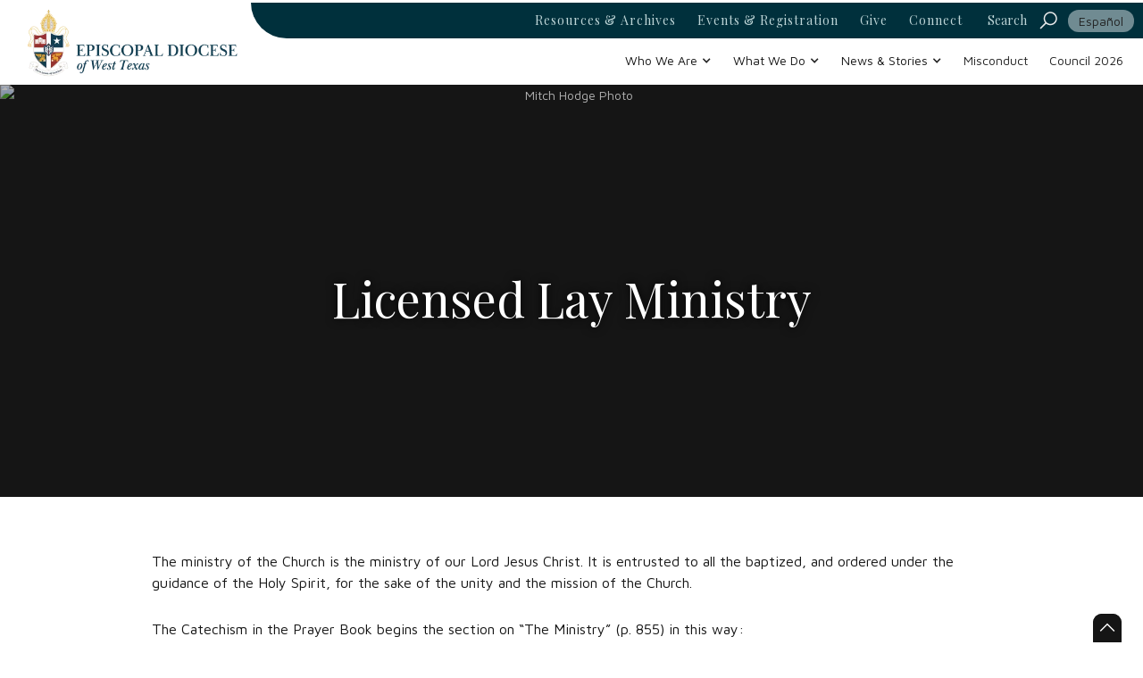

--- FILE ---
content_type: text/html; charset=utf-8
request_url: https://www.dwtx.org/diocesan-resources/lay-ordained-ministry/licensed-lay-ministry
body_size: 9921
content:
<!DOCTYPE html><!-- Last Published: Thu Jan 22 2026 20:55:08 GMT+0000 (Coordinated Universal Time) --><html data-wf-domain="www.dwtx.org" data-wf-page="5de93db2bbf4da61ae287925" data-wf-site="5d9b72537a2a6e593a84089e" lang="en"><head><meta charset="utf-8"/><title>Licensed Lay Ministry</title><link rel="alternate" hrefLang="x-default" href="https://www.dwtx.org/diocesan-resources/lay-ordained-ministry/licensed-lay-ministry"/><link rel="alternate" hrefLang="en" href="https://www.dwtx.org/diocesan-resources/lay-ordained-ministry/licensed-lay-ministry"/><link rel="alternate" hrefLang="es" href="https://www.dwtx.org/es/diocesan-resources/lay-ordained-ministry/licensed-lay-ministry"/><meta content="It is entrusted to all the baptized, and ordered under the guidance of the Holy Spirit, for the sake of the unity and the mission of the Church." name="description"/><meta content="Licensed Lay Ministry" property="og:title"/><meta content="It is entrusted to all the baptized, and ordered under the guidance of the Holy Spirit, for the sake of the unity and the mission of the Church." property="og:description"/><meta content="https://cdn.prod.website-files.com/5d9b72537a2a6e593a84089e/5de80799154e7e2b6169743b_k-mitch-hodge-FXPjdhsD9JI-unsplash.jpg" property="og:image"/><meta content="Licensed Lay Ministry" property="twitter:title"/><meta content="It is entrusted to all the baptized, and ordered under the guidance of the Holy Spirit, for the sake of the unity and the mission of the Church." property="twitter:description"/><meta content="https://cdn.prod.website-files.com/5d9b72537a2a6e593a84089e/5de80799154e7e2b6169743b_k-mitch-hodge-FXPjdhsD9JI-unsplash.jpg" property="twitter:image"/><meta property="og:type" content="website"/><meta content="summary_large_image" name="twitter:card"/><meta content="width=device-width, initial-scale=1" name="viewport"/><link href="https://cdn.prod.website-files.com/5d9b72537a2a6e593a84089e/css/dwtx.webflow.shared.41c12b3e1.min.css" rel="stylesheet" type="text/css" integrity="sha384-QcErPhZerBvbFERhIlVkjsRMlQWXtqEmqbeG5E8B7RYSYFqdGp2ZTLVXYf94BU6l" crossorigin="anonymous"/><link href="https://fonts.googleapis.com" rel="preconnect"/><link href="https://fonts.gstatic.com" rel="preconnect" crossorigin="anonymous"/><script src="https://ajax.googleapis.com/ajax/libs/webfont/1.6.26/webfont.js" type="text/javascript"></script><script type="text/javascript">WebFont.load({  google: {    families: ["PT Serif:400,400italic,700,700italic","Montserrat:100,100italic,200,200italic,300,300italic,400,400italic,500,500italic,600,600italic,700,700italic,800,800italic,900,900italic","Changa One:400,400italic","Playfair Display:regular,700,700italic","Maven Pro:regular,500,700"]  }});</script><script type="text/javascript">!function(o,c){var n=c.documentElement,t=" w-mod-";n.className+=t+"js",("ontouchstart"in o||o.DocumentTouch&&c instanceof DocumentTouch)&&(n.className+=t+"touch")}(window,document);</script><link href="https://cdn.prod.website-files.com/5d9b72537a2a6e593a84089e/6776d7d4bfe980dd7dc6abf5_DWTX_Logo32.png" rel="shortcut icon" type="image/x-icon"/><link href="https://cdn.prod.website-files.com/5d9b72537a2a6e593a84089e/6776d7dadf5325aeb3238cd9_DWTX_Logo256.png" rel="apple-touch-icon"/><script async="" src="https://www.googletagmanager.com/gtag/js?id=UA-36319831-1"></script><script type="text/javascript">window.dataLayer = window.dataLayer || [];function gtag(){dataLayer.push(arguments);}gtag('js', new Date());gtag('config', 'UA-36319831-1', {'anonymize_ip': false});</script><script async="" src="https://www.googletagmanager.com/gtag/js?id=G-FD8J98L9JM"></script><script type="text/javascript">window.dataLayer = window.dataLayer || [];function gtag(){dataLayer.push(arguments);}gtag('set', 'developer_id.dZGVlNj', true);gtag('js', new Date());gtag('config', 'G-FD8J98L9JM');</script><style>
   .break-word {
      word-wrap: break-word;
      white-space: normal;
   }
  
  .w-nav-overlay, .bottom-nav{
  	overflow:visible;
  }
</style>

<!-- Google tag (gtag.js) -->
<script async src="https://www.googletagmanager.com/gtag/js?id=G-KLYZSYFH6V"></script>
<script>
  window.dataLayer = window.dataLayer || [];
  function gtag(){dataLayer.push(arguments);}
  gtag('js', new Date());

  gtag('config', 'G-KLYZSYFH6V');
</script><link rel="stylesheet" href="https://unpkg.com/leaflet@1.5.1/dist/leaflet.css"
   integrity="sha512-xwE/Az9zrjBIphAcBb3F6JVqxf46+CDLwfLMHloNu6KEQCAWi6HcDUbeOfBIptF7tcCzusKFjFw2yuvEpDL9wQ=="
   crossorigin=""/>
<link rel="stylesheet" href="https://unpkg.com/leaflet.markercluster@1.4.1/dist/MarkerCluster.css"/>
<link rel="stylesheet" href="https://unpkg.com/leaflet.markercluster@1.4.1/dist/MarkerCluster.Default.css"/>
   <!-- Make sure you put this AFTER Leaflet's CSS -->
 <script src="https://unpkg.com/leaflet@1.5.1/dist/leaflet.js"
   integrity="sha512-GffPMF3RvMeYyc1LWMHtK8EbPv0iNZ8/oTtHPx9/cc2ILxQ+u905qIwdpULaqDkyBKgOaB57QTMg7ztg8Jm2Og=="
   crossorigin=""></script>
   
   <script src="https://unpkg.com/leaflet.markercluster@1.4.1/dist/leaflet.markercluster.js"
   crossorigin=""></script>
   
<script type="text/javascript">window.__WEBFLOW_CURRENCY_SETTINGS = {"currencyCode":"USD","symbol":"$","decimal":".","fractionDigits":2,"group":",","template":"{{wf {\"path\":\"symbol\",\"type\":\"PlainText\"} }} {{wf {\"path\":\"amount\",\"type\":\"CommercePrice\"} }} {{wf {\"path\":\"currencyCode\",\"type\":\"PlainText\"} }}","hideDecimalForWholeNumbers":false};</script></head><body><div class="preloader"><div class="loading-icon"><img src="https://cdn.prod.website-files.com/5d9b72537a2a6e593a84089e/5d9b72537a2a6e2442840987_preloader.gif" alt="Preload icon" class="preloader-icon"/></div><div class="preloader-left"></div><div class="preloader-right"></div></div><div data-collapse="medium" data-animation="over-left" data-duration="400" data-easing="ease-in-out" data-easing2="ease-in-out" data-doc-height="1" role="banner" class="nav-bar-new w-nav"><div class="category-wrapper nav-intro-wrapper"><div class="menu-button w-nav-button"><div class="menu-icon-line-top"></div><div class="menu-icon-line-bottom"></div></div><a href="/" class="nav-brand w-nav-brand"><img src="https://cdn.prod.website-files.com/5d9b72537a2a6e593a84089e/67731817b4ecaf963da846ea_DWTX_Long%20Logo.webp" alt="DWTX Logo" sizes="(max-width: 767px) 98vw, 705.59375px, (max-width: 767px) 98vw, 720px" srcset="https://cdn.prod.website-files.com/5d9b72537a2a6e593a84089e/67731817b4ecaf963da846ea_DWTX_Long%20Logo-p-500.webp 500w, https://cdn.prod.website-files.com/5d9b72537a2a6e593a84089e/67731817b4ecaf963da846ea_DWTX_Long%20Logo-p-800.webp 800w, https://cdn.prod.website-files.com/5d9b72537a2a6e593a84089e/67731817b4ecaf963da846ea_DWTX_Long%20Logo-p-1080.webp 1080w, https://cdn.prod.website-files.com/5d9b72537a2a6e593a84089e/67731817b4ecaf963da846ea_DWTX_Long%20Logo.webp 1500w" class="logo-image"/></a><div data-w-id="23e49b63-7e7a-a8bc-cf16-ccd9c1a691b6" class="nav-stacker"><div class="top-nav non-mobile"><a href="/resources" class="nav-link top-bar w-nav-link">Resources &amp; Archives</a><a href="/events" class="nav-link top-bar w-nav-link">Events &amp; Registration</a><a href="/give" class="nav-link top-bar w-nav-link">Give</a><a href="/contact" class="nav-link top-bar w-nav-link">Connect</a><div class="nav-search-button-wrapper top-bar"><img src="https://cdn.prod.website-files.com/5d9b72537a2a6e593a84089e/5d9b72537a2a6ee066840930_search-icon.svg" alt="Search Icon
" class="nav-search-icon"/><img src="https://cdn.prod.website-files.com/5d9b72537a2a6e593a84089e/5d9b72537a2a6ebd35840917_up-icon.svg" alt="Up Arrow Icon" class="nav-search-close-icon"/><a href="#" class="nav-search-button w-button">Search</a></div><div class="search-bar"><form action="/search" class="search-form w-form"><input class="search-form-input w-input" maxlength="256" name="query" placeholder="What are you looking for?" type="search" id="search" required=""/><input type="submit" class="search-button w-button" value=" "/></form></div><div class="locales-wrapper desktop w-locales-list"><div role="list" class="w-locales-items"><div role="listitem" class="w-locales-item"><a hreflang="en" href="/diocesan-resources/lay-ordained-ministry/licensed-lay-ministry" aria-current="page" class="nav-link locale w--current">English</a></div><div role="listitem" class="w-locales-item"><a hreflang="es" href="/es/diocesan-resources/lay-ordained-ministry/licensed-lay-ministry" class="nav-link locale">Español</a></div></div></div></div><nav role="navigation" class="bottom-nav w-nav-menu"><div data-delay="400" data-hover="false" class="menu-dropdown w-dropdown"><div data-w-id="85f5f272-d149-bcda-e280-0f2b54233bd1" class="nav-link nav-dropdown w-dropdown-toggle"><div class="nav-dropdown-icon w-icon-dropdown-toggle"></div><div class="no-style-link">Who We Are</div><div data-w-id="b4ec11a9-d7eb-7998-be3f-1991bd3cfba1" class="mega-menu-dropdown who-we-are"><div class="flex-wrapper"><div class="mega-menu-column"><h5 class="mega-menu-header"><a href="/who-we-are#about" class="mega-menu-link">About DWTX</a></h5><ul role="list" class="mega-menu-list"><li><a href="/who-we-are#bishops" class="mega-menu-link">Our Bishops</a></li><li><a href="/who-we-are/about-dwtx/our-staff" class="mega-menu-link">Our Staff</a></li><li><a href="/who-we-are/about-dwtx/our-facilities" class="mega-menu-link">Our Facilities</a></li><li class="mega-menu-link"><a href="/who-we-are/about-dwtx/governance" class="mega-menu-link">Governance</a></li><li class="mega-menu-link"><a href="/who-we-are/about-dwtx/financials" class="mega-menu-link">Financials</a></li></ul></div><div class="mega-menu-column"><h5 class="mega-menu-header"><a href="/who-we-are/churches-school/churches-schools" class="mega-menu-link">Churches &amp; Schools</a></h5><ul role="list" class="mega-menu-list"><li><a href="/who-we-are/churches-school/find-a-church" class="mega-menu-link">Find a Church</a></li><li><a href="/who-we-are/churches-school/find-a-school" class="mega-menu-link">Find a School</a></li><li><a href="/who-we-are/churches-school/churches-schools#churches-in-transition" class="mega-menu-link">Churches in Transition</a></li><li><a href="/diocesan-resources/employment-opportunities" class="mega-menu-link">Employment Opportunities</a></li><li><a href="/congregational-resources/church-office-clergy/compensation-benefits" class="mega-menu-link">Compensation &amp; Benefits</a></li></ul></div><div class="mega-menu-column"><h5 class="mega-menu-header"><a href="/who-we-are/about-dwtx/our-faith" class="mega-menu-link">Our Faith</a></h5><ul role="list" class="mega-menu-list"><li><a href="/who-we-are/about-dwtx/our-faith" class="mega-menu-link">Our Faith</a></li><li><a href="https://episcopalchurch.org/" target="_blank" class="mega-menu-link">The Episcopal Church</a></li></ul></div></div></div></div><nav class="false-dropdown w-dropdown-list"></nav></div><div data-delay="400" data-hover="false" class="menu-dropdown w-dropdown"><div data-w-id="b360e024-631b-35bb-8854-92e6a6d20e99" class="nav-link nav-dropdown mega-menu w-dropdown-toggle"><div class="nav-dropdown-icon w-icon-dropdown-toggle"></div><div class="no-style-link">What We Do</div><div data-w-id="d0ad5296-f38b-f3e3-1ce9-b469f46540ca" class="mega-menu-dropdown what-we-do"><div class="flex-wrapper break-word"><div class="mega-menu-column"><h5 class="mega-menu-header"><a href="/what-we-do#Children-Youth" class="mega-menu-link">For Children &amp; Youth</a></h5><ul role="list" class="mega-menu-list"><li class="mega-menu-li"><a href="/what-we-do/children-youth/camp-capers" class="mega-menu-link">Camp Capers</a></li><li class="mega-menu-li"><a href="/what-we-do/children-youth/duncan-park" class="mega-menu-link">Duncan Park</a></li><li class="mega-menu-li"><a href="/what-we-do/children-youth/episcopal-schools" class="mega-menu-link">Episcopal Schools</a></li><li class="mega-menu-li"><a href="/what-we-do/children-youth/happening" class="mega-menu-link">Happening</a></li><li class="mega-menu-li"><a href="https://www.tmi-sa.org/" class="mega-menu-link">TMI Episcopal</a></li></ul></div><div class="mega-menu-column"><h5 class="mega-menu-header"><a href="/what-we-do#adults" class="mega-menu-link">For Adults</a></h5><ul role="list" class="mega-menu-list"><li class="mega-menu-li"><a href="/what-we-do/adults/college-missions" class="mega-menu-link">College + Young Adult Ministries</a></li><li class="mega-menu-li"><a href="/what-we-do/adults/cursillo" class="mega-menu-link">Cursillo</a></li><li class="mega-menu-li"><a href="/what-we-do/adults/adult-retreats-workshops" class="mega-menu-link">Retreats, Workshops &amp; Study</a></li></ul><h5 class="mega-menu-header"><a href="/what-we-do#families" class="mega-menu-link">For Families</a></h5><ul role="list" class="mega-menu-list"><li class="mega-menu-li"><a href="/what-we-do/children-youth/camp-capers" class="mega-menu-link">Camp Capers</a></li><li class="mega-menu-li"><a href="/what-we-do/children-youth/duncan-park" class="mega-menu-link">Duncan Park</a></li><li class="mega-menu-li"><a href="/what-we-do/mustang-island-family-camp" class="mega-menu-link">Mustang Island Family Camp</a></li></ul></div><div class="mega-menu-column hide-for-mobile"><h5 class="mega-menu-header"><a href="/what-we-do#ministries" class="mega-menu-link">Ministries</a></h5><ul role="list" class="mega-menu-list"><li class="mega-menu-li"><a href="/what-we-do/camps-conferences" class="mega-menu-link">Camps &amp; Conferences</a></li><li class="mega-menu-li"><a href="/what-we-do/ministries/latino" class="mega-menu-link">Latino + Immigration Ministries</a></li><li class="mega-menu-li"><a href="/what-we-do/ministries/recovery-ministries" class="mega-menu-link">Recovery Ministries</a></li><li class="mega-menu-li"><a href="/what-we-do/committees-commissions/small-church-ministry" class="mega-menu-link">Small Church Ministry</a></li><li class="mega-menu-li"><a href="/what-we-do/ministries/world-missions" class="mega-menu-link">World Missions</a></li></ul></div><div class="mega-menu-column hide-for-mobile"><h5 class="mega-menu-header"><a href="/what-we-do#committees-commissions" class="mega-menu-link">Committees &amp; Commissions</a></h5><ul role="list" class="mega-menu-list"><li class="mega-menu-li"><a href="/what-we-do#committees-commissions" class="mega-menu-link">All Committees</a></li><li class="mega-menu-li"><a href="/congregational-resources/faith-formation-worship/children-youth" class="mega-menu-link">Christian Formation</a></li><li class="mega-menu-li"><a href="/what-we-do/committees-commissions/creation-care" class="mega-menu-link">Creation Care</a></li><li class="mega-menu-li"><a href="/what-we-do/committees-commissions/daughters-of-the-king" class="mega-menu-link">Daughters of the King®</a></li><li class="mega-menu-li"><a href="/what-we-do/committees-commissions/historical-commission" class="mega-menu-link">Historical Commission</a></li><li class="mega-menu-li"><a href="/what-we-do/ministries/military-ministry" class="mega-menu-link">Military Ministry</a></li></ul></div></div></div></div><nav class="false-dropdown w-dropdown-list"></nav></div><div data-delay="400" data-hover="false" class="menu-dropdown w-dropdown"><div data-w-id="67e0f975-096d-2c6c-bc49-c954cb6b1cf5" class="nav-link nav-dropdown mega-menu mobile-hidden w-dropdown-toggle"><div class="nav-dropdown-icon w-icon-dropdown-toggle"></div><div class="no-style-link">Ministries</div><div data-w-id="67e0f975-096d-2c6c-bc49-c954cb6b1cfa" class="mega-menu-dropdown ministries"><div class="flex-wrapper break-word"><div class="mega-menu-column"><h5 class="mega-menu-header"><a href="/who-we-are#about" class="mega-menu-link">Ministries</a></h5><ul role="list" class="mega-menu-list"><li class="mega-menu-li"><a href="/what-we-do/camps-conferences" class="mega-menu-link">Camps &amp; Conferences</a></li><li class="mega-menu-li"><a href="/what-we-do/ministries/latino" class="mega-menu-link">Latino + Immigration Ministries</a></li><li class="mega-menu-li"><a href="/what-we-do/ministries/recovery-ministries" class="mega-menu-link">Recovery Ministries</a></li><li class="mega-menu-li"><a href="/what-we-do/committees-commissions/small-church-ministry" class="mega-menu-link">Small Church Ministry</a></li><li class="mega-menu-li"><a href="/what-we-do/ministries/world-missions" class="mega-menu-link">World Missions</a></li></ul></div></div></div></div><nav class="false-dropdown w-dropdown-list"></nav></div><div data-delay="400" data-hover="false" class="menu-dropdown w-dropdown"><div data-w-id="027800ab-c8d0-ec1b-bef3-24b8baa59051" class="nav-link nav-dropdown mega-menu mobile-hidden w-dropdown-toggle"><div class="nav-dropdown-icon w-icon-dropdown-toggle"></div><div class="no-style-link break-word">Committees &amp; Commissions</div><div data-w-id="027800ab-c8d0-ec1b-bef3-24b8baa59056" class="mega-menu-dropdown committees-and-commissions"><div class="flex-wrapper break-word"><div class="mega-menu-column"><h5 class="mega-menu-header"><a href="/who-we-are#about" class="mega-menu-link">Committees &amp; Commissions</a></h5><ul role="list" class="mega-menu-list"><li class="mega-menu-li"><a href="/what-we-do#committees-commissions" class="mega-menu-link">All Committees</a></li><li class="mega-menu-li"><a href="/congregational-resources/faith-formation-worship/children-youth" class="mega-menu-link">Christian Formation</a></li><li class="mega-menu-li"><a href="/what-we-do/committees-commissions/creation-care" class="mega-menu-link">Creation Care</a></li><li class="mega-menu-li"><a href="/what-we-do/committees-commissions/daughters-of-the-king" class="mega-menu-link">Daughters of the King®</a></li><li class="mega-menu-li"><a href="/what-we-do/committees-commissions/historical-commission" class="mega-menu-link">Historical Commission</a></li><li class="mega-menu-li"><a href="/what-we-do/ministries/military-ministry" class="mega-menu-link">Military Ministry</a></li></ul></div></div></div></div><nav class="false-dropdown w-dropdown-list"></nav></div><div data-hover="true" data-delay="0" class="menu-dropdown w-dropdown"><div class="nav-link nav-dropdown w-dropdown-toggle"><div class="nav-dropdown-icon w-icon-dropdown-toggle"></div><div class="no-style-link">News &amp; Stories</div></div><nav class="dropdown-list simple w-dropdown-list"><a href="/articles" class="nav-link nav-dropdown w-dropdown-link">Blog</a><a href="/la-ventana-issues" class="nav-link nav-dropdown w-dropdown-link">la Ventana</a></nav></div><a href="https://www.dwtx.org/diocesan-resources/governance/reporting-misconduct" rel="b" class="nav-link w-nav-link">Misconduct</a><a href="/the-122nd-annual-council" rel="b" class="nav-link w-nav-link">Council 2026</a><div class="locales-wrapper mobile w-locales-list"><div role="list" class="w-locales-items"><div role="listitem" class="w-locales-item"><a hreflang="en" href="/diocesan-resources/lay-ordained-ministry/licensed-lay-ministry" aria-current="page" class="nav-link locale mobile-2 w--current">English</a></div><div role="listitem" class="w-locales-item"><a hreflang="es" href="/es/diocesan-resources/lay-ordained-ministry/licensed-lay-ministry" class="nav-link locale mobile-2">Español</a></div></div></div></nav></div></div><div class="nav-stacker mobile"><div class="top-nav"><a href="/resources" class="nav-link top-bar w-nav-link">Resources &amp; Archives</a><a href="/events" class="nav-link top-bar w-nav-link">Events &amp; Registration</a><a href="/give" class="nav-link top-bar w-nav-link">Give</a><a href="/contact" class="nav-link top-bar w-nav-link">Connect</a><div class="nav-search-button-wrapper top-bar"><img src="https://cdn.prod.website-files.com/5d9b72537a2a6e593a84089e/5d9b72537a2a6ee066840930_search-icon.svg" alt="Search Icon
" class="nav-search-icon"/><img src="https://cdn.prod.website-files.com/5d9b72537a2a6e593a84089e/5d9b72537a2a6ebd35840917_up-icon.svg" alt="Up Arrow Icon" class="nav-search-close-icon"/><a href="#" class="nav-search-button w-button">Search</a></div><div class="search-bar"><form action="/search" class="search-form w-form"><input class="search-form-input w-input" maxlength="256" name="query" placeholder="What are you looking for?" type="search" id="search" required=""/><input type="submit" class="search-button w-button" value=" "/></form></div></div></div></div><div id="Hero" class="section page-header"><div class="category-wrapper"><div class="intro no-margin"><h1 class="page-heading shadow">Licensed Lay Ministry</h1></div></div><div class="header-image-wrapper"><img src="https://cdn.prod.website-files.com/5d9b72537a2a6e593a84089e/5de80799154e7e2b6169743b_k-mitch-hodge-FXPjdhsD9JI-unsplash.avif" alt="Mitch Hodge Photo" sizes="(max-width: 1670px) 100vw, 1670px" srcset="https://cdn.prod.website-files.com/5d9b72537a2a6e593a84089e/5de80799154e7e2b6169743b_k-mitch-hodge-FXPjdhsD9JI-unsplash-p-500.avif 500w, https://cdn.prod.website-files.com/5d9b72537a2a6e593a84089e/5de80799154e7e2b6169743b_k-mitch-hodge-FXPjdhsD9JI-unsplash-p-800.avif 800w, https://cdn.prod.website-files.com/5d9b72537a2a6e593a84089e/5de80799154e7e2b6169743b_k-mitch-hodge-FXPjdhsD9JI-unsplash.avif 1670w" class="full-width darken _0-top"/></div></div><div class="page-wrapper"><div id="FAQ-Top" class="section intro-text"><div class="responsive-text w-container"><div target="_blank" class="rich-text-block w-richtext"><p>The ministry of the Church is the ministry of our Lord Jesus Christ. It is entrusted to all the baptized, and ordered under the guidance of the Holy Spirit, for the sake of the unity and the mission of the Church.</p><p>The Catechism in the Prayer Book begins the section on “The Ministry” (p. 855) in this way:</p><p>Q. Who are the ministers of the Church?<br/>A. The ministers of the Church are lay persons, bishops, priests, and deacons.<br/>Q. What is the ministry of the laity?<br/>A. The ministry of lay persons is to represent Christ and his Church; to bear witness to him wherever they may be; and, according to the gifts given them, to carry on Christ’s work of reconciliation in the world; and to take their place in the life, worship, and governance of the Church.</p><p>Most of the Church’s ministry is carried out by lay persons during the course of their daily life: in their prayers, homes, schools, work, relationships, and volunteer service in their communities. For the sake of the unity and mission of the local congregation, and the good order of the Church, a number of lay ministries within the congregation require local training and licensing by the Diocese of West Texas.</p><p>The clear expectation of The Episcopal Church Canons is that those licensed are to be confirmed communicants in good standing, though “in extraordinary circumstances, subject to guidelines established by the Bishop” a communicant in good standing may be licensed. (Title III. 4. 1(a)).</p><p>In the Diocese of West Texas, training for licensed lay ministries is entrusted to the local priest (or warden, in the absence of a priest), who then submits the names of those requesting licensing to the Bishop’s Office. Licenses are granted for a 3-year period, and are renewable.</p><h2>Diocesan Lay Ministry Licenses</h2><h4><strong>DIOCESAN PROCEDURES AND POLICY: <br/>LICENSING OF LAY MINISTRY UNDER THE PROVISION OF TITLE III</strong></h4><h4><a href="https://dwtx.fellowshiponego.com/external/form/b70d5e23-4cc0-4eea-927d-f2f236b3a26a">Lay Ministry License Request Form</a></h4><p>Lay licenses are good for a three (3) year period. During the three years, new congregation members may be added. The Lay Minister should be confirmed and in good standing. Lay Ministers perform the ministry under the direction of the Rector/Vicar or Warden who has oversight of a congregation in the absence of clergy. The Lay Ministries licensed in this diocese are:</p><p><strong>A. WORSHIP LEADER</strong>‍</p><p>Lay person who leads worship of Morning, Noonday, Evening Prayer, and/or other prayer services.</p><p><strong>B. EUCHARISTIC MINISTER (LEM)</strong></p><p>Lay person who administers the Chalice at a Celebration of Holy Eucharist. Underextraordinary circumstances, this person may be authorized by the Bishop to distribute the Bread at the Eucharist.</p><p><strong>C. EUCHARISTIC VISITORS (LEV)</strong></p><p>A lay person who following a Sunday Celebration of Holy Eucharist takes the ConsecratedElements to members of the congregation who, by reason of illness or infirmity, were unable to be present at the Celebration.</p><p><strong>D. LECTOR</strong>‍</p><p>A lay person who reads the scripture lessons and/or leads the Prayers of the People duringworship. While this ministry does not require a Licensing of Lay Ministry from the Bishop’s office, the person should be licensed for this ministry by the Rector/Vicar of the congregation. Printed Licenses for Lector are available from the Bishop’s office, when requested.</p><p>Licenses for Worship Leader, Eucharistic Minister, and Eucharistic Visitor will be issued upon application to the Bishop’s office from the Rector/Vicar or Warden who has the responsibilities of a congregation in the absence of clergy.<a href="http://Licenses for Worship Leader, Eucharistic Minister, Eucharistic Visitor, and Catechists will be issued upon application to the Bishop’s office from the Rector/Vicar or Warden who has the responsibilities of a congregation in the absence of clergy." target="_blank">‍</a></p><p><a href="https://dl.dropbox.com/scl/fi/h583kdwb38j5ywo8a4xqk/DWTX-Procedure-and-Policies-Lay-Ministry-License.pdf?rlkey=d7d7r6iinf31uhy5bjs4uyvqj&amp;st=6inexida&amp;dl=1">Download </a>a copy of the Diocesan Procedures and Policy Licensing of Lay Ministry </p><p><strong>Contact</strong></p><p>Melissa Soderberg, Executive Assistant to the Bishop&#x27;s Office<br/><a href="mailto:melissa.soderberg@dwtx.org">melissa.soderberg@dwtx.org</a><br/>o. <a href="tel:210-824-5387">(210) 824-5387</a> <br/><a href="https://dwtx.fellowshiponego.com/external/form/b70d5e23-4cc0-4eea-927d-f2f236b3a26a">Lay Ministry License Request Form</a></p></div></div></div><div class="section bg-section"><div class="category-wrapper"><div class="intro wide no-margin"><h2>Contact</h2><p>Send us a message, give us a call, or sign up for our Newsletter.</p><a href="/contact" class="button white w-button">LET&#x27;S CONNECT</a></div></div></div></div><a href="#" class="top-button w-inline-block"></a><div class="section no-padding"><div class="top-button"><div class="w-embed w-script"><script>
document.addEventListener("DOMContentLoaded", function(){
  jQuery(".top-button").click(function(){
    jQuery('html,body').animate({ scrollTop: 0 }, 'slow');
  });
});
</script></div></div><div class="footer"><div class="category-wrapper footer-wrapper"><div class="footer-logo-wrapper"><a href="/" class="footer-brand w-nav-brand"><img src="https://cdn.prod.website-files.com/5d9b72537a2a6e593a84089e/675b0107657faa0618c7a9c7_Diocesan%20Shield.webp" loading="lazy" width="146" sizes="146px" alt="The seal of the Episcopal Diocese of West Texas, featuring a shield divided into four quadrants. The top left quadrant shows the Alamo, the top right has a white star on a blue background, the bottom left displays a lion holding a book, and the bottom right features a longhorn steer. Above the shield is a bishop&#x27;s mitre, and the text &quot;Episcopal Diocese of West Texas • 1874&quot; encircles the seal. At the bottom, a ribbon bears the Greek motto &quot;Πάντα Δυνατὰ τῷ Πιστεύοντι,&quot; meaning &quot;All things are possible to him who believes.&quot;" srcset="https://cdn.prod.website-files.com/5d9b72537a2a6e593a84089e/675b0107657faa0618c7a9c7_Diocesan%20Shield-p-500.webp 500w, https://cdn.prod.website-files.com/5d9b72537a2a6e593a84089e/675b0107657faa0618c7a9c7_Diocesan%20Shield-p-800.webp 800w, https://cdn.prod.website-files.com/5d9b72537a2a6e593a84089e/675b0107657faa0618c7a9c7_Diocesan%20Shield.webp 1074w"/></a></div><div class="footer-links"><h5 class="footer-heading"><a href="/who-we-are" class="no-style-link">Who We Are</a></h5><a href="/who-we-are" class="footer-link">About DWTX</a><a href="/who-we-are/churches-school/churches-schools" class="footer-link">Churches &amp; Schools</a><a href="/diocesan-resources/employment-opportunities" class="footer-link">Employment Opportunities</a><a href="/who-we-are/churches-school/churches-schools#churches-in-transition" target="_blank" class="footer-link">Churches in Transition</a><a href="https://episcopalchurch.org/" target="_blank" class="footer-link">The Episcopal Church in America</a></div><div class="footer-links"><h5 class="footer-heading"><a href="/what-we-do" class="no-style-link">What We Do</a></h5><a href="/what-we-do#children" class="footer-link">Children &amp; Youth</a><a href="/what-we-do#adults" class="footer-link">Adults</a><a href="/what-we-do#families" class="footer-link">Families</a><a href="/what-we-do#ministries" class="footer-link">Ministries</a><a href="/what-we-do#committees-commissions" class="footer-link">Committees &amp; Commissions</a></div><div class="footer-links"><h5 class="footer-heading"><a href="/resources" class="no-style-link">Congregational Resources</a></h5><a href="/resources#faith-formation-worship" class="footer-link">Faith Formation &amp; Worship</a><a href="/resources#FAQ-Top" class="footer-link">Resources for Ministry &amp; Mission</a><a href="/resources#church-office-clergy" class="footer-link">Church Office Administration</a><a href="/resources#development-stewardship" class="footer-link">Development &amp; Stewardship</a><a href="/congregational-resources/events-calendar" class="footer-link">Events Calendar</a></div><div class="footer-links"><h5 class="footer-heading"><a href="/resources" class="no-style-link">Diocesan Resources</a></h5><a href="/resources#governance" class="footer-link">Governance</a><a href="/resources#transition-ministry" class="footer-link">Transition Ministry</a><a href="/resources#transition-ministry" class="footer-link">Lay &amp; Ordained</a><a href="https://foundation-dwtx.org/" target="_blank" class="footer-link">Foundation</a><a href="/resources#forms" class="footer-link">Forms</a><a href="/resources#archives" class="footer-link">Archives</a></div><div class="footer-social"><a href="https://www.facebook.com/diocesewesttx" target="_blank" class="social-link w-inline-block"><img src="https://cdn.prod.website-files.com/5d9b72537a2a6e593a84089e/5d9b72537a2a6e14bd84090d_facebook-icon.svg" alt="Facebook logo" class="full-width social-media"/></a><a href="https://www.instagram.com/diocesewesttx" target="_blank" class="social-link w-inline-block"><img src="https://cdn.prod.website-files.com/5d9b72537a2a6e593a84089e/5d9b72537a2a6e988784090f_instagram-icon.svg" alt="Instagram logo" class="full-width social-media"/></a><a href="https://www.vimeo.com/dwtx" target="_blank" class="social-link w-inline-block"><img src="https://cdn.prod.website-files.com/5d9b72537a2a6e593a84089e/5e7cd3c9b19894acd69bca69_vimeo.svg" alt="Vimeo logo" class="full-width social-media"/></a><a href="https://www.twitter.com/diocesewesttx" target="_blank" class="social-link w-inline-block"><img src="https://cdn.prod.website-files.com/5d9b72537a2a6e593a84089e/5d9b72537a2a6e532a840927_twitter-icon.svg" alt="Twitter logo" class="full-width social-media"/></a></div></div></div><div class="ie-warning"><div class="modal-wrapper"><div class="modal-background"></div><div class="modal-content"><div class="w-richtext"><figure style="max-width:60px" class="w-richtext-align-floatleft w-richtext-figure-type-image"><div><img src="https://cdn.prod.website-files.com/5d9b72537a2a6e593a84089e/5f11d004f1354dae973d8ee3_icons8-internet-explorer.svg" alt="Internet Explorer logo"/></div></figure><p>Oops! Your browser must be updated in order to fully access dwtx.org. Select an icon below and open or download one of the following browsers to continue viewing dwtx.org. The website may feel broken by continuing to use this browser.</p></div><div class="text-center w-embed"><p>If you have the Edge Browser already, <a href="microsoft-edge:http://new.dwtx.org">Click this link</a> to open the page in Edge.</p>
<p>Otherwise, select any browser icon below to download a modern browser</p></div><div class="w-clearfix"><div class="browser-icon"><a href="https://www.microsoft.com/edge" target="_blank" class="w-inline-block"><img src="https://cdn.prod.website-files.com/5d9b72537a2a6e593a84089e/5f11cfb3396200bc9c535b9f_icons8-microsoft-edge.svg" alt="Microsoft Edge Logo"/><div>Edge Broswer</div></a></div><div class="browser-icon"><a href="https://www.mozilla.org/firefox/new/" target="_blank" class="w-inline-block"><img src="https://cdn.prod.website-files.com/5d9b72537a2a6e593a84089e/5f11cf97cb56f97ec3d7a263_icons8-firefox.svg" alt="Firefox logo"/><div>Mozilla Firefox</div></a></div><div class="browser-icon"><a href="https://www.google.com/chrome" target="_blank" class="w-inline-block"><img src="https://cdn.prod.website-files.com/5d9b72537a2a6e593a84089e/5f11cfa56e373078df541dd4_icons8-chrome.svg" alt="chrome logo"/><div>Google Chrome</div></a></div><div class="browser-icon"><a href="https://www.opera.com/" target="_blank" class="w-inline-block"><img src="https://cdn.prod.website-files.com/5d9b72537a2a6e593a84089e/5f11d4506c00ce1f2c062035_icons8-opera.svg" alt="Opera Logo"/><div>Opera Browser</div></a></div></div><div class="close"><img src="https://cdn.prod.website-files.com/5d9b72537a2a6e593a84089e/5d9b72537a2a6e5e57840901_close-icon.svg" alt="Close icon
" class="image-3"/></div></div></div></div></div><script src="https://d3e54v103j8qbb.cloudfront.net/js/jquery-3.5.1.min.dc5e7f18c8.js?site=5d9b72537a2a6e593a84089e" type="text/javascript" integrity="sha256-9/aliU8dGd2tb6OSsuzixeV4y/faTqgFtohetphbbj0=" crossorigin="anonymous"></script><script src="https://cdn.prod.website-files.com/5d9b72537a2a6e593a84089e/js/webflow.schunk.1a807f015b216e46.js" type="text/javascript" integrity="sha384-oY4R8SfnVBTWnix6ULiWbZs/5tyRyxEiWcG+WrT3unnu5pmfsIYJEraZcyFVlvND" crossorigin="anonymous"></script><script src="https://cdn.prod.website-files.com/5d9b72537a2a6e593a84089e/js/webflow.schunk.d16a3249da950a93.js" type="text/javascript" integrity="sha384-TFd+FGWk/i7f26dT6f/E9eB72OUmtnog2u1D8nzEuTMk2GJsoeeAHEjv1MYuMKX1" crossorigin="anonymous"></script><script src="https://cdn.prod.website-files.com/5d9b72537a2a6e593a84089e/js/webflow.b62d1eb8.d973cca975a1babf.js" type="text/javascript" integrity="sha384-PjuTiiZupYf7fisARmS22GH/Q63sXE0JOUlu4zllyL6it0z+KnRkQxrjMXJAGrg8" crossorigin="anonymous"></script><script>
  jQuery(document).ready(function(){
    $( ".ie-warning .close" ).click(function() {
      jQuery(".ie-warning").fadeOut();
	});
    $( ".ie-warning .modal-background" ).click(function() {
      jQuery(".ie-warning").fadeOut();
	});
    
  	if (window.document.documentMode) {
    jQuery(".ie-warning").fadeIn();
  	}
});
  
  //Linkable Tabs
  
   function getParam(name) {
     name = name.replace(/[\[]/, "\\[").replace(/[\]]/, "\\]");
     var regex = new RegExp("[\\?&]" + name + "=([^&#]*)"),
     results = regex.exec(location.search);
     return results == null ? "" : decodeURIComponent(results[1].replace(/\+/g, " "));
 }
 var Webflow = Webflow || [];
 Webflow.push(function () {
     var tabName = getParam('tab');
     if (tabName) $('.' + tabName).triggerHandler('click');
 });
</script>

<style>
  @media print {
.nav-stacker,
.top-button,
.footer,
#more-articles,
#related-events {
  display: none;
}

.nav-bar-new {
  position: static !important;
}

.collection-item-2 {
  flex: 0 220px;
}

.section.post-header {
  height: 350px;
}

h1.text-center {
  font-size: 30px;
  line-height: 1.15em;
}
  }
</style><script type="text/javascript" src="https://antar37.github.io/dwtx/map.js"></script></body></html>

--- FILE ---
content_type: text/css
request_url: https://cdn.prod.website-files.com/5d9b72537a2a6e593a84089e/css/dwtx.webflow.shared.41c12b3e1.min.css
body_size: 28707
content:
html{-webkit-text-size-adjust:100%;-ms-text-size-adjust:100%;font-family:sans-serif}body{margin:0}article,aside,details,figcaption,figure,footer,header,hgroup,main,menu,nav,section,summary{display:block}audio,canvas,progress,video{vertical-align:baseline;display:inline-block}audio:not([controls]){height:0;display:none}[hidden],template{display:none}a{background-color:#0000}a:active,a:hover{outline:0}abbr[title]{border-bottom:1px dotted}b,strong{font-weight:700}dfn{font-style:italic}h1{margin:.67em 0;font-size:2em}mark{color:#000;background:#ff0}small{font-size:80%}sub,sup{vertical-align:baseline;font-size:75%;line-height:0;position:relative}sup{top:-.5em}sub{bottom:-.25em}img{border:0}svg:not(:root){overflow:hidden}hr{box-sizing:content-box;height:0}pre{overflow:auto}code,kbd,pre,samp{font-family:monospace;font-size:1em}button,input,optgroup,select,textarea{color:inherit;font:inherit;margin:0}button{overflow:visible}button,select{text-transform:none}button,html input[type=button],input[type=reset]{-webkit-appearance:button;cursor:pointer}button[disabled],html input[disabled]{cursor:default}button::-moz-focus-inner,input::-moz-focus-inner{border:0;padding:0}input{line-height:normal}input[type=checkbox],input[type=radio]{box-sizing:border-box;padding:0}input[type=number]::-webkit-inner-spin-button,input[type=number]::-webkit-outer-spin-button{height:auto}input[type=search]{-webkit-appearance:none}input[type=search]::-webkit-search-cancel-button,input[type=search]::-webkit-search-decoration{-webkit-appearance:none}legend{border:0;padding:0}textarea{overflow:auto}optgroup{font-weight:700}table{border-collapse:collapse;border-spacing:0}td,th{padding:0}@font-face{font-family:webflow-icons;src:url([data-uri])format("truetype");font-weight:400;font-style:normal}[class^=w-icon-],[class*=\ w-icon-]{speak:none;font-variant:normal;text-transform:none;-webkit-font-smoothing:antialiased;-moz-osx-font-smoothing:grayscale;font-style:normal;font-weight:400;line-height:1;font-family:webflow-icons!important}.w-icon-slider-right:before{content:""}.w-icon-slider-left:before{content:""}.w-icon-nav-menu:before{content:""}.w-icon-arrow-down:before,.w-icon-dropdown-toggle:before{content:""}.w-icon-file-upload-remove:before{content:""}.w-icon-file-upload-icon:before{content:""}*{box-sizing:border-box}html{height:100%}body{color:#333;background-color:#fff;min-height:100%;margin:0;font-family:Arial,sans-serif;font-size:14px;line-height:20px}img{vertical-align:middle;max-width:100%;display:inline-block}html.w-mod-touch *{background-attachment:scroll!important}.w-block{display:block}.w-inline-block{max-width:100%;display:inline-block}.w-clearfix:before,.w-clearfix:after{content:" ";grid-area:1/1/2/2;display:table}.w-clearfix:after{clear:both}.w-hidden{display:none}.w-button{color:#fff;line-height:inherit;cursor:pointer;background-color:#3898ec;border:0;border-radius:0;padding:9px 15px;text-decoration:none;display:inline-block}input.w-button{-webkit-appearance:button}html[data-w-dynpage] [data-w-cloak]{color:#0000!important}.w-code-block{margin:unset}pre.w-code-block code{all:inherit}.w-optimization{display:contents}.w-webflow-badge,.w-webflow-badge>img{box-sizing:unset;width:unset;height:unset;max-height:unset;max-width:unset;min-height:unset;min-width:unset;margin:unset;padding:unset;float:unset;clear:unset;border:unset;border-radius:unset;background:unset;background-image:unset;background-position:unset;background-size:unset;background-repeat:unset;background-origin:unset;background-clip:unset;background-attachment:unset;background-color:unset;box-shadow:unset;transform:unset;direction:unset;font-family:unset;font-weight:unset;color:unset;font-size:unset;line-height:unset;font-style:unset;font-variant:unset;text-align:unset;letter-spacing:unset;-webkit-text-decoration:unset;text-decoration:unset;text-indent:unset;text-transform:unset;list-style-type:unset;text-shadow:unset;vertical-align:unset;cursor:unset;white-space:unset;word-break:unset;word-spacing:unset;word-wrap:unset;transition:unset}.w-webflow-badge{white-space:nowrap;cursor:pointer;box-shadow:0 0 0 1px #0000001a,0 1px 3px #0000001a;visibility:visible!important;opacity:1!important;z-index:2147483647!important;color:#aaadb0!important;overflow:unset!important;background-color:#fff!important;border-radius:3px!important;width:auto!important;height:auto!important;margin:0!important;padding:6px!important;font-size:12px!important;line-height:14px!important;text-decoration:none!important;display:inline-block!important;position:fixed!important;inset:auto 12px 12px auto!important;transform:none!important}.w-webflow-badge>img{position:unset;visibility:unset!important;opacity:1!important;vertical-align:middle!important;display:inline-block!important}h1,h2,h3,h4,h5,h6{margin-bottom:10px;font-weight:700}h1{margin-top:20px;font-size:38px;line-height:44px}h2{margin-top:20px;font-size:32px;line-height:36px}h3{margin-top:20px;font-size:24px;line-height:30px}h4{margin-top:10px;font-size:18px;line-height:24px}h5{margin-top:10px;font-size:14px;line-height:20px}h6{margin-top:10px;font-size:12px;line-height:18px}p{margin-top:0;margin-bottom:10px}blockquote{border-left:5px solid #e2e2e2;margin:0 0 10px;padding:10px 20px;font-size:18px;line-height:22px}figure{margin:0 0 10px}figcaption{text-align:center;margin-top:5px}ul,ol{margin-top:0;margin-bottom:10px;padding-left:40px}.w-list-unstyled{padding-left:0;list-style:none}.w-embed:before,.w-embed:after{content:" ";grid-area:1/1/2/2;display:table}.w-embed:after{clear:both}.w-video{width:100%;padding:0;position:relative}.w-video iframe,.w-video object,.w-video embed{border:none;width:100%;height:100%;position:absolute;top:0;left:0}fieldset{border:0;margin:0;padding:0}button,[type=button],[type=reset]{cursor:pointer;-webkit-appearance:button;border:0}.w-form{margin:0 0 15px}.w-form-done{text-align:center;background-color:#ddd;padding:20px;display:none}.w-form-fail{background-color:#ffdede;margin-top:10px;padding:10px;display:none}label{margin-bottom:5px;font-weight:700;display:block}.w-input,.w-select{color:#333;vertical-align:middle;background-color:#fff;border:1px solid #ccc;width:100%;height:38px;margin-bottom:10px;padding:8px 12px;font-size:14px;line-height:1.42857;display:block}.w-input::placeholder,.w-select::placeholder{color:#999}.w-input:focus,.w-select:focus{border-color:#3898ec;outline:0}.w-input[disabled],.w-select[disabled],.w-input[readonly],.w-select[readonly],fieldset[disabled] .w-input,fieldset[disabled] .w-select{cursor:not-allowed}.w-input[disabled]:not(.w-input-disabled),.w-select[disabled]:not(.w-input-disabled),.w-input[readonly],.w-select[readonly],fieldset[disabled]:not(.w-input-disabled) .w-input,fieldset[disabled]:not(.w-input-disabled) .w-select{background-color:#eee}textarea.w-input,textarea.w-select{height:auto}.w-select{background-color:#f3f3f3}.w-select[multiple]{height:auto}.w-form-label{cursor:pointer;margin-bottom:0;font-weight:400;display:inline-block}.w-radio{margin-bottom:5px;padding-left:20px;display:block}.w-radio:before,.w-radio:after{content:" ";grid-area:1/1/2/2;display:table}.w-radio:after{clear:both}.w-radio-input{float:left;margin:3px 0 0 -20px;line-height:normal}.w-file-upload{margin-bottom:10px;display:block}.w-file-upload-input{opacity:0;z-index:-100;width:.1px;height:.1px;position:absolute;overflow:hidden}.w-file-upload-default,.w-file-upload-uploading,.w-file-upload-success{color:#333;display:inline-block}.w-file-upload-error{margin-top:10px;display:block}.w-file-upload-default.w-hidden,.w-file-upload-uploading.w-hidden,.w-file-upload-error.w-hidden,.w-file-upload-success.w-hidden{display:none}.w-file-upload-uploading-btn{cursor:pointer;background-color:#fafafa;border:1px solid #ccc;margin:0;padding:8px 12px;font-size:14px;font-weight:400;display:flex}.w-file-upload-file{background-color:#fafafa;border:1px solid #ccc;flex-grow:1;justify-content:space-between;margin:0;padding:8px 9px 8px 11px;display:flex}.w-file-upload-file-name{font-size:14px;font-weight:400;display:block}.w-file-remove-link{cursor:pointer;width:auto;height:auto;margin-top:3px;margin-left:10px;padding:3px;display:block}.w-icon-file-upload-remove{margin:auto;font-size:10px}.w-file-upload-error-msg{color:#ea384c;padding:2px 0;display:inline-block}.w-file-upload-info{padding:0 12px;line-height:38px;display:inline-block}.w-file-upload-label{cursor:pointer;background-color:#fafafa;border:1px solid #ccc;margin:0;padding:8px 12px;font-size:14px;font-weight:400;display:inline-block}.w-icon-file-upload-icon,.w-icon-file-upload-uploading{width:20px;margin-right:8px;display:inline-block}.w-icon-file-upload-uploading{height:20px}.w-container{max-width:940px;margin-left:auto;margin-right:auto}.w-container:before,.w-container:after{content:" ";grid-area:1/1/2/2;display:table}.w-container:after{clear:both}.w-container .w-row{margin-left:-10px;margin-right:-10px}.w-row:before,.w-row:after{content:" ";grid-area:1/1/2/2;display:table}.w-row:after{clear:both}.w-row .w-row{margin-left:0;margin-right:0}.w-col{float:left;width:100%;min-height:1px;padding-left:10px;padding-right:10px;position:relative}.w-col .w-col{padding-left:0;padding-right:0}.w-col-1{width:8.33333%}.w-col-2{width:16.6667%}.w-col-3{width:25%}.w-col-4{width:33.3333%}.w-col-5{width:41.6667%}.w-col-6{width:50%}.w-col-7{width:58.3333%}.w-col-8{width:66.6667%}.w-col-9{width:75%}.w-col-10{width:83.3333%}.w-col-11{width:91.6667%}.w-col-12{width:100%}.w-hidden-main{display:none!important}@media screen and (max-width:991px){.w-container{max-width:728px}.w-hidden-main{display:inherit!important}.w-hidden-medium{display:none!important}.w-col-medium-1{width:8.33333%}.w-col-medium-2{width:16.6667%}.w-col-medium-3{width:25%}.w-col-medium-4{width:33.3333%}.w-col-medium-5{width:41.6667%}.w-col-medium-6{width:50%}.w-col-medium-7{width:58.3333%}.w-col-medium-8{width:66.6667%}.w-col-medium-9{width:75%}.w-col-medium-10{width:83.3333%}.w-col-medium-11{width:91.6667%}.w-col-medium-12{width:100%}.w-col-stack{width:100%;left:auto;right:auto}}@media screen and (max-width:767px){.w-hidden-main,.w-hidden-medium{display:inherit!important}.w-hidden-small{display:none!important}.w-row,.w-container .w-row{margin-left:0;margin-right:0}.w-col{width:100%;left:auto;right:auto}.w-col-small-1{width:8.33333%}.w-col-small-2{width:16.6667%}.w-col-small-3{width:25%}.w-col-small-4{width:33.3333%}.w-col-small-5{width:41.6667%}.w-col-small-6{width:50%}.w-col-small-7{width:58.3333%}.w-col-small-8{width:66.6667%}.w-col-small-9{width:75%}.w-col-small-10{width:83.3333%}.w-col-small-11{width:91.6667%}.w-col-small-12{width:100%}}@media screen and (max-width:479px){.w-container{max-width:none}.w-hidden-main,.w-hidden-medium,.w-hidden-small{display:inherit!important}.w-hidden-tiny{display:none!important}.w-col{width:100%}.w-col-tiny-1{width:8.33333%}.w-col-tiny-2{width:16.6667%}.w-col-tiny-3{width:25%}.w-col-tiny-4{width:33.3333%}.w-col-tiny-5{width:41.6667%}.w-col-tiny-6{width:50%}.w-col-tiny-7{width:58.3333%}.w-col-tiny-8{width:66.6667%}.w-col-tiny-9{width:75%}.w-col-tiny-10{width:83.3333%}.w-col-tiny-11{width:91.6667%}.w-col-tiny-12{width:100%}}.w-widget{position:relative}.w-widget-map{width:100%;height:400px}.w-widget-map label{width:auto;display:inline}.w-widget-map img{max-width:inherit}.w-widget-map .gm-style-iw{text-align:center}.w-widget-map .gm-style-iw>button{display:none!important}.w-widget-twitter{overflow:hidden}.w-widget-twitter-count-shim{vertical-align:top;text-align:center;background:#fff;border:1px solid #758696;border-radius:3px;width:28px;height:20px;display:inline-block;position:relative}.w-widget-twitter-count-shim *{pointer-events:none;-webkit-user-select:none;user-select:none}.w-widget-twitter-count-shim .w-widget-twitter-count-inner{text-align:center;color:#999;font-family:serif;font-size:15px;line-height:12px;position:relative}.w-widget-twitter-count-shim .w-widget-twitter-count-clear{display:block;position:relative}.w-widget-twitter-count-shim.w--large{width:36px;height:28px}.w-widget-twitter-count-shim.w--large .w-widget-twitter-count-inner{font-size:18px;line-height:18px}.w-widget-twitter-count-shim:not(.w--vertical){margin-left:5px;margin-right:8px}.w-widget-twitter-count-shim:not(.w--vertical).w--large{margin-left:6px}.w-widget-twitter-count-shim:not(.w--vertical):before,.w-widget-twitter-count-shim:not(.w--vertical):after{content:" ";pointer-events:none;border:solid #0000;width:0;height:0;position:absolute;top:50%;left:0}.w-widget-twitter-count-shim:not(.w--vertical):before{border-width:4px;border-color:#75869600 #5d6c7b #75869600 #75869600;margin-top:-4px;margin-left:-9px}.w-widget-twitter-count-shim:not(.w--vertical).w--large:before{border-width:5px;margin-top:-5px;margin-left:-10px}.w-widget-twitter-count-shim:not(.w--vertical):after{border-width:4px;border-color:#fff0 #fff #fff0 #fff0;margin-top:-4px;margin-left:-8px}.w-widget-twitter-count-shim:not(.w--vertical).w--large:after{border-width:5px;margin-top:-5px;margin-left:-9px}.w-widget-twitter-count-shim.w--vertical{width:61px;height:33px;margin-bottom:8px}.w-widget-twitter-count-shim.w--vertical:before,.w-widget-twitter-count-shim.w--vertical:after{content:" ";pointer-events:none;border:solid #0000;width:0;height:0;position:absolute;top:100%;left:50%}.w-widget-twitter-count-shim.w--vertical:before{border-width:5px;border-color:#5d6c7b #75869600 #75869600;margin-left:-5px}.w-widget-twitter-count-shim.w--vertical:after{border-width:4px;border-color:#fff #fff0 #fff0;margin-left:-4px}.w-widget-twitter-count-shim.w--vertical .w-widget-twitter-count-inner{font-size:18px;line-height:22px}.w-widget-twitter-count-shim.w--vertical.w--large{width:76px}.w-background-video{color:#fff;height:500px;position:relative;overflow:hidden}.w-background-video>video{object-fit:cover;z-index:-100;background-position:50%;background-size:cover;width:100%;height:100%;margin:auto;position:absolute;inset:-100%}.w-background-video>video::-webkit-media-controls-start-playback-button{-webkit-appearance:none;display:none!important}.w-background-video--control{background-color:#0000;padding:0;position:absolute;bottom:1em;right:1em}.w-background-video--control>[hidden]{display:none!important}.w-slider{text-align:center;clear:both;-webkit-tap-highlight-color:#0000;tap-highlight-color:#0000;background:#ddd;height:300px;position:relative}.w-slider-mask{z-index:1;white-space:nowrap;height:100%;display:block;position:relative;left:0;right:0;overflow:hidden}.w-slide{vertical-align:top;white-space:normal;text-align:left;width:100%;height:100%;display:inline-block;position:relative}.w-slider-nav{z-index:2;text-align:center;-webkit-tap-highlight-color:#0000;tap-highlight-color:#0000;height:40px;margin:auto;padding-top:10px;position:absolute;inset:auto 0 0}.w-slider-nav.w-round>div{border-radius:100%}.w-slider-nav.w-num>div{font-size:inherit;line-height:inherit;width:auto;height:auto;padding:.2em .5em}.w-slider-nav.w-shadow>div{box-shadow:0 0 3px #3336}.w-slider-nav-invert{color:#fff}.w-slider-nav-invert>div{background-color:#2226}.w-slider-nav-invert>div.w-active{background-color:#222}.w-slider-dot{cursor:pointer;background-color:#fff6;width:1em;height:1em;margin:0 3px .5em;transition:background-color .1s,color .1s;display:inline-block;position:relative}.w-slider-dot.w-active{background-color:#fff}.w-slider-dot:focus{outline:none;box-shadow:0 0 0 2px #fff}.w-slider-dot:focus.w-active{box-shadow:none}.w-slider-arrow-left,.w-slider-arrow-right{cursor:pointer;color:#fff;-webkit-tap-highlight-color:#0000;tap-highlight-color:#0000;-webkit-user-select:none;user-select:none;width:80px;margin:auto;font-size:40px;position:absolute;inset:0;overflow:hidden}.w-slider-arrow-left [class^=w-icon-],.w-slider-arrow-right [class^=w-icon-],.w-slider-arrow-left [class*=\ w-icon-],.w-slider-arrow-right [class*=\ w-icon-]{position:absolute}.w-slider-arrow-left:focus,.w-slider-arrow-right:focus{outline:0}.w-slider-arrow-left{z-index:3;right:auto}.w-slider-arrow-right{z-index:4;left:auto}.w-icon-slider-left,.w-icon-slider-right{width:1em;height:1em;margin:auto;inset:0}.w-slider-aria-label{clip:rect(0 0 0 0);border:0;width:1px;height:1px;margin:-1px;padding:0;position:absolute;overflow:hidden}.w-slider-force-show{display:block!important}.w-dropdown{text-align:left;z-index:900;margin-left:auto;margin-right:auto;display:inline-block;position:relative}.w-dropdown-btn,.w-dropdown-toggle,.w-dropdown-link{vertical-align:top;color:#222;text-align:left;white-space:nowrap;margin-left:auto;margin-right:auto;padding:20px;text-decoration:none;position:relative}.w-dropdown-toggle{-webkit-user-select:none;user-select:none;cursor:pointer;padding-right:40px;display:inline-block}.w-dropdown-toggle:focus{outline:0}.w-icon-dropdown-toggle{width:1em;height:1em;margin:auto 20px auto auto;position:absolute;top:0;bottom:0;right:0}.w-dropdown-list{background:#ddd;min-width:100%;display:none;position:absolute}.w-dropdown-list.w--open{display:block}.w-dropdown-link{color:#222;padding:10px 20px;display:block}.w-dropdown-link.w--current{color:#0082f3}.w-dropdown-link:focus{outline:0}@media screen and (max-width:767px){.w-nav-brand{padding-left:10px}}.w-lightbox-backdrop{cursor:auto;letter-spacing:normal;text-indent:0;text-shadow:none;text-transform:none;visibility:visible;white-space:normal;word-break:normal;word-spacing:normal;word-wrap:normal;color:#fff;text-align:center;z-index:2000;opacity:0;-webkit-user-select:none;-moz-user-select:none;-webkit-tap-highlight-color:transparent;background:#000000e6;outline:0;font-family:Helvetica Neue,Helvetica,Ubuntu,Segoe UI,Verdana,sans-serif;font-size:17px;font-style:normal;font-weight:300;line-height:1.2;list-style:disc;position:fixed;inset:0;-webkit-transform:translate(0)}.w-lightbox-backdrop,.w-lightbox-container{-webkit-overflow-scrolling:touch;height:100%;overflow:auto}.w-lightbox-content{height:100vh;position:relative;overflow:hidden}.w-lightbox-view{opacity:0;width:100vw;height:100vh;position:absolute}.w-lightbox-view:before{content:"";height:100vh}.w-lightbox-group,.w-lightbox-group .w-lightbox-view,.w-lightbox-group .w-lightbox-view:before{height:86vh}.w-lightbox-frame,.w-lightbox-view:before{vertical-align:middle;display:inline-block}.w-lightbox-figure{margin:0;position:relative}.w-lightbox-group .w-lightbox-figure{cursor:pointer}.w-lightbox-img{width:auto;max-width:none;height:auto}.w-lightbox-image{float:none;max-width:100vw;max-height:100vh;display:block}.w-lightbox-group .w-lightbox-image{max-height:86vh}.w-lightbox-caption{text-align:left;text-overflow:ellipsis;white-space:nowrap;background:#0006;padding:.5em 1em;position:absolute;bottom:0;left:0;right:0;overflow:hidden}.w-lightbox-embed{width:100%;height:100%;position:absolute;inset:0}.w-lightbox-control{cursor:pointer;background-position:50%;background-repeat:no-repeat;background-size:24px;width:4em;transition:all .3s;position:absolute;top:0}.w-lightbox-left{background-image:url([data-uri]);display:none;bottom:0;left:0}.w-lightbox-right{background-image:url([data-uri]);display:none;bottom:0;right:0}.w-lightbox-close{background-image:url([data-uri]);background-size:18px;height:2.6em;right:0}.w-lightbox-strip{white-space:nowrap;padding:0 1vh;line-height:0;position:absolute;bottom:0;left:0;right:0;overflow:auto hidden}.w-lightbox-item{box-sizing:content-box;cursor:pointer;width:10vh;padding:2vh 1vh;display:inline-block;-webkit-transform:translate(0,0)}.w-lightbox-active{opacity:.3}.w-lightbox-thumbnail{background:#222;height:10vh;position:relative;overflow:hidden}.w-lightbox-thumbnail-image{position:absolute;top:0;left:0}.w-lightbox-thumbnail .w-lightbox-tall{width:100%;top:50%;transform:translateY(-50%)}.w-lightbox-thumbnail .w-lightbox-wide{height:100%;left:50%;transform:translate(-50%)}.w-lightbox-spinner{box-sizing:border-box;border:5px solid #0006;border-radius:50%;width:40px;height:40px;margin-top:-20px;margin-left:-20px;animation:.8s linear infinite spin;position:absolute;top:50%;left:50%}.w-lightbox-spinner:after{content:"";border:3px solid #0000;border-bottom-color:#fff;border-radius:50%;position:absolute;inset:-4px}.w-lightbox-hide{display:none}.w-lightbox-noscroll{overflow:hidden}@media (min-width:768px){.w-lightbox-content{height:96vh;margin-top:2vh}.w-lightbox-view,.w-lightbox-view:before{height:96vh}.w-lightbox-group,.w-lightbox-group .w-lightbox-view,.w-lightbox-group .w-lightbox-view:before{height:84vh}.w-lightbox-image{max-width:96vw;max-height:96vh}.w-lightbox-group .w-lightbox-image{max-width:82.3vw;max-height:84vh}.w-lightbox-left,.w-lightbox-right{opacity:.5;display:block}.w-lightbox-close{opacity:.8}.w-lightbox-control:hover{opacity:1}}.w-lightbox-inactive,.w-lightbox-inactive:hover{opacity:0}.w-richtext:before,.w-richtext:after{content:" ";grid-area:1/1/2/2;display:table}.w-richtext:after{clear:both}.w-richtext[contenteditable=true]:before,.w-richtext[contenteditable=true]:after{white-space:initial}.w-richtext ol,.w-richtext ul{overflow:hidden}.w-richtext .w-richtext-figure-selected.w-richtext-figure-type-video div:after,.w-richtext .w-richtext-figure-selected[data-rt-type=video] div:after,.w-richtext .w-richtext-figure-selected.w-richtext-figure-type-image div,.w-richtext .w-richtext-figure-selected[data-rt-type=image] div{outline:2px solid #2895f7}.w-richtext figure.w-richtext-figure-type-video>div:after,.w-richtext figure[data-rt-type=video]>div:after{content:"";display:none;position:absolute;inset:0}.w-richtext figure{max-width:60%;position:relative}.w-richtext figure>div:before{cursor:default!important}.w-richtext figure img{width:100%}.w-richtext figure figcaption.w-richtext-figcaption-placeholder{opacity:.6}.w-richtext figure div{color:#0000;font-size:0}.w-richtext figure.w-richtext-figure-type-image,.w-richtext figure[data-rt-type=image]{display:table}.w-richtext figure.w-richtext-figure-type-image>div,.w-richtext figure[data-rt-type=image]>div{display:inline-block}.w-richtext figure.w-richtext-figure-type-image>figcaption,.w-richtext figure[data-rt-type=image]>figcaption{caption-side:bottom;display:table-caption}.w-richtext figure.w-richtext-figure-type-video,.w-richtext figure[data-rt-type=video]{width:60%;height:0}.w-richtext figure.w-richtext-figure-type-video iframe,.w-richtext figure[data-rt-type=video] iframe{width:100%;height:100%;position:absolute;top:0;left:0}.w-richtext figure.w-richtext-figure-type-video>div,.w-richtext figure[data-rt-type=video]>div{width:100%}.w-richtext figure.w-richtext-align-center{clear:both;margin-left:auto;margin-right:auto}.w-richtext figure.w-richtext-align-center.w-richtext-figure-type-image>div,.w-richtext figure.w-richtext-align-center[data-rt-type=image]>div{max-width:100%}.w-richtext figure.w-richtext-align-normal{clear:both}.w-richtext figure.w-richtext-align-fullwidth{text-align:center;clear:both;width:100%;max-width:100%;margin-left:auto;margin-right:auto;display:block}.w-richtext figure.w-richtext-align-fullwidth>div{padding-bottom:inherit;display:inline-block}.w-richtext figure.w-richtext-align-fullwidth>figcaption{display:block}.w-richtext figure.w-richtext-align-floatleft{float:left;clear:none;margin-right:15px}.w-richtext figure.w-richtext-align-floatright{float:right;clear:none;margin-left:15px}.w-nav{z-index:1000;background:#ddd;position:relative}.w-nav:before,.w-nav:after{content:" ";grid-area:1/1/2/2;display:table}.w-nav:after{clear:both}.w-nav-brand{float:left;color:#333;text-decoration:none;position:relative}.w-nav-link{vertical-align:top;color:#222;text-align:left;margin-left:auto;margin-right:auto;padding:20px;text-decoration:none;display:inline-block;position:relative}.w-nav-link.w--current{color:#0082f3}.w-nav-menu{float:right;position:relative}[data-nav-menu-open]{text-align:center;background:#c8c8c8;min-width:200px;position:absolute;top:100%;left:0;right:0;overflow:visible;display:block!important}.w--nav-link-open{display:block;position:relative}.w-nav-overlay{width:100%;display:none;position:absolute;top:100%;left:0;right:0;overflow:hidden}.w-nav-overlay [data-nav-menu-open]{top:0}.w-nav[data-animation=over-left] .w-nav-overlay{width:auto}.w-nav[data-animation=over-left] .w-nav-overlay,.w-nav[data-animation=over-left] [data-nav-menu-open]{z-index:1;top:0;right:auto}.w-nav[data-animation=over-right] .w-nav-overlay{width:auto}.w-nav[data-animation=over-right] .w-nav-overlay,.w-nav[data-animation=over-right] [data-nav-menu-open]{z-index:1;top:0;left:auto}.w-nav-button{float:right;cursor:pointer;-webkit-tap-highlight-color:#0000;tap-highlight-color:#0000;-webkit-user-select:none;user-select:none;padding:18px;font-size:24px;display:none;position:relative}.w-nav-button:focus{outline:0}.w-nav-button.w--open{color:#fff;background-color:#c8c8c8}.w-nav[data-collapse=all] .w-nav-menu{display:none}.w-nav[data-collapse=all] .w-nav-button,.w--nav-dropdown-open,.w--nav-dropdown-toggle-open{display:block}.w--nav-dropdown-list-open{position:static}@media screen and (max-width:991px){.w-nav[data-collapse=medium] .w-nav-menu{display:none}.w-nav[data-collapse=medium] .w-nav-button{display:block}}@media screen and (max-width:767px){.w-nav[data-collapse=small] .w-nav-menu{display:none}.w-nav[data-collapse=small] .w-nav-button{display:block}.w-nav-brand{padding-left:10px}}@media screen and (max-width:479px){.w-nav[data-collapse=tiny] .w-nav-menu{display:none}.w-nav[data-collapse=tiny] .w-nav-button{display:block}}.w-tabs{position:relative}.w-tabs:before,.w-tabs:after{content:" ";grid-area:1/1/2/2;display:table}.w-tabs:after{clear:both}.w-tab-menu{position:relative}.w-tab-link{vertical-align:top;text-align:left;cursor:pointer;color:#222;background-color:#ddd;padding:9px 30px;text-decoration:none;display:inline-block;position:relative}.w-tab-link.w--current{background-color:#c8c8c8}.w-tab-link:focus{outline:0}.w-tab-content{display:block;position:relative;overflow:hidden}.w-tab-pane{display:none;position:relative}.w--tab-active{display:block}@media screen and (max-width:479px){.w-tab-link{display:block}}.w-ix-emptyfix:after{content:""}@keyframes spin{0%{transform:rotate(0)}to{transform:rotate(360deg)}}.w-dyn-empty{background-color:#ddd;padding:10px}.w-dyn-hide,.w-dyn-bind-empty,.w-condition-invisible{display:none!important}.wf-layout-layout{display:grid}:root{--dark:#151515;--logo-color-2:#5b7e96;--main:#fb412f;--grey-1:#444;--logo-color-3:#bcd4d6;--logo-color-1:#00303c;--grey-2:#888;--haze:#f7f7f7;--brand-color-1:#e7e9ee;--white:white;--grey-4:#e9e9e9;--grey-3:#d1d1d1;--orange:#ff913b;--green:#86ce2b;--main-2:#1b88ff;--brand-color-2:#849784;--brand-color-3:#e5d1d0;--brand-color-4:#f4c87f}.w-pagination-wrapper{flex-wrap:wrap;justify-content:center;display:flex}.w-pagination-previous{color:#333;background-color:#fafafa;border:1px solid #ccc;border-radius:2px;margin-left:10px;margin-right:10px;padding:9px 20px;font-size:14px;display:block}.w-pagination-previous-icon{margin-right:4px}.w-pagination-next{color:#333;background-color:#fafafa;border:1px solid #ccc;border-radius:2px;margin-left:10px;margin-right:10px;padding:9px 20px;font-size:14px;display:block}.w-pagination-next-icon{margin-left:4px}.w-commerce-commerceaddtocartform{margin:0 0 15px}.w-commerce-commerceaddtocartquantityinput{-webkit-appearance:none;appearance:none;background-color:#fafafa;border:1px solid #ddd;border-radius:3px;width:60px;height:38px;margin-bottom:10px;padding:8px 6px 8px 12px;line-height:20px;display:block}.w-commerce-commerceaddtocartquantityinput::placeholder{color:#999}.w-commerce-commerceaddtocartquantityinput:focus{border-color:#3898ec;outline-style:none}.w-commerce-commerceaddtocartbutton{color:#fff;cursor:pointer;-webkit-appearance:none;appearance:none;background-color:#3898ec;border-width:0;border-radius:0;align-items:center;padding:9px 15px;text-decoration:none;display:flex}.w-commerce-commerceaddtocartbutton.w--ecommerce-add-to-cart-disabled{color:#666;cursor:not-allowed;background-color:#e6e6e6;border-color:#e6e6e6;outline-style:none}.w-commerce-commerceaddtocartoutofstock{background-color:#ddd;margin-top:10px;padding:10px}.w-commerce-commerceaddtocarterror{background-color:#ffdede;margin-top:10px;padding:10px}.w-commerce-commercecheckoutformcontainer{background-color:#f5f5f5;width:100%;min-height:100vh;padding:20px}.w-commerce-commercelayoutcontainer{justify-content:center;align-items:flex-start;display:flex}.w-commerce-commercelayoutsidebar{flex:0 0 320px;position:sticky;top:20px}.w-commerce-commercecheckoutorderitemswrapper{margin-bottom:20px}.w-commerce-commercecheckoutsummaryblockheader{background-color:#fff;border:1px solid #e6e6e6;justify-content:space-between;align-items:baseline;padding:4px 20px;display:flex}.w-commerce-commercecheckoutblockcontent{background-color:#fff;border-bottom:1px solid #e6e6e6;border-left:1px solid #e6e6e6;border-right:1px solid #e6e6e6;padding:20px}.w-commerce-commercecheckoutorderitemslist{margin-bottom:-20px}.w-commerce-commercecheckoutorderitem{margin-bottom:20px;display:flex}.w-commerce-commercecartitemimage{width:60px;height:0%}.w-commerce-commercecheckoutorderitemdescriptionwrapper{flex-grow:1;margin-left:16px;margin-right:16px}.w-commerce-commerceboldtextblock{font-weight:700}.w-commerce-commercecheckoutorderitemquantitywrapper{white-space:pre-wrap;display:flex}.w-commerce-commercecheckoutorderitemoptionlist{margin-bottom:0;padding-left:0;text-decoration:none;list-style-type:none}.w-commerce-commercecheckoutordersummarywrapper{margin-bottom:20px}.w-commerce-commercecheckoutsummarylineitem,.w-commerce-commercecheckoutordersummaryextraitemslistitem{flex-direction:row;justify-content:space-between;margin-bottom:8px;display:flex}.w-commerce-commercecheckoutsummarytotal{font-weight:700}.w-commerce-commercecheckoutplaceorderbutton{color:#fff;cursor:pointer;-webkit-appearance:none;appearance:none;text-align:center;background-color:#3898ec;border-width:0;border-radius:3px;align-items:center;margin-bottom:20px;padding:9px 15px;text-decoration:none;display:block}.w-commerce-commercecheckouterrorstate{background-color:#ffdede;margin-top:16px;margin-bottom:16px;padding:10px 16px}.w-commerce-commercelayoutmain{flex:0 800px;margin-right:20px}.w-commerce-commercecheckoutcustomerinfowrapper{margin-bottom:20px}.w-commerce-commercecheckoutblockheader{background-color:#fff;border:1px solid #e6e6e6;justify-content:space-between;align-items:baseline;padding:4px 20px;display:flex}.w-commerce-commercecheckoutlabel{margin-bottom:8px}.w-commerce-commercecheckoutemailinput{-webkit-appearance:none;appearance:none;background-color:#fafafa;border:1px solid #ddd;border-radius:3px;width:100%;height:38px;margin-bottom:0;padding:8px 12px;line-height:20px;display:block}.w-commerce-commercecheckoutemailinput::placeholder{color:#999}.w-commerce-commercecheckoutemailinput:focus{border-color:#3898ec;outline-style:none}.w-commerce-commercecheckoutshippingaddresswrapper{margin-bottom:20px}.w-commerce-commercecheckoutshippingfullname{-webkit-appearance:none;appearance:none;background-color:#fafafa;border:1px solid #ddd;border-radius:3px;width:100%;height:38px;margin-bottom:16px;padding:8px 12px;line-height:20px;display:block}.w-commerce-commercecheckoutshippingfullname::placeholder{color:#999}.w-commerce-commercecheckoutshippingfullname:focus{border-color:#3898ec;outline-style:none}.w-commerce-commercecheckoutshippingstreetaddress{-webkit-appearance:none;appearance:none;background-color:#fafafa;border:1px solid #ddd;border-radius:3px;width:100%;height:38px;margin-bottom:16px;padding:8px 12px;line-height:20px;display:block}.w-commerce-commercecheckoutshippingstreetaddress::placeholder{color:#999}.w-commerce-commercecheckoutshippingstreetaddress:focus{border-color:#3898ec;outline-style:none}.w-commerce-commercecheckoutshippingstreetaddressoptional{-webkit-appearance:none;appearance:none;background-color:#fafafa;border:1px solid #ddd;border-radius:3px;width:100%;height:38px;margin-bottom:16px;padding:8px 12px;line-height:20px;display:block}.w-commerce-commercecheckoutshippingstreetaddressoptional::placeholder{color:#999}.w-commerce-commercecheckoutshippingstreetaddressoptional:focus{border-color:#3898ec;outline-style:none}.w-commerce-commercecheckoutrow{margin-left:-8px;margin-right:-8px;display:flex}.w-commerce-commercecheckoutcolumn{flex:1;padding-left:8px;padding-right:8px}.w-commerce-commercecheckoutshippingcity{-webkit-appearance:none;appearance:none;background-color:#fafafa;border:1px solid #ddd;border-radius:3px;width:100%;height:38px;margin-bottom:16px;padding:8px 12px;line-height:20px;display:block}.w-commerce-commercecheckoutshippingcity::placeholder{color:#999}.w-commerce-commercecheckoutshippingcity:focus{border-color:#3898ec;outline-style:none}.w-commerce-commercecheckoutshippingstateprovince{-webkit-appearance:none;appearance:none;background-color:#fafafa;border:1px solid #ddd;border-radius:3px;width:100%;height:38px;margin-bottom:16px;padding:8px 12px;line-height:20px;display:block}.w-commerce-commercecheckoutshippingstateprovince::placeholder{color:#999}.w-commerce-commercecheckoutshippingstateprovince:focus{border-color:#3898ec;outline-style:none}.w-commerce-commercecheckoutshippingzippostalcode{-webkit-appearance:none;appearance:none;background-color:#fafafa;border:1px solid #ddd;border-radius:3px;width:100%;height:38px;margin-bottom:16px;padding:8px 12px;line-height:20px;display:block}.w-commerce-commercecheckoutshippingzippostalcode::placeholder{color:#999}.w-commerce-commercecheckoutshippingzippostalcode:focus{border-color:#3898ec;outline-style:none}.w-commerce-commercecheckoutshippingcountryselector{-webkit-appearance:none;appearance:none;background-color:#fafafa;border:1px solid #ddd;border-radius:3px;width:100%;height:38px;margin-bottom:0;padding:8px 12px;line-height:20px;display:block}.w-commerce-commercecheckoutshippingcountryselector::placeholder{color:#999}.w-commerce-commercecheckoutshippingcountryselector:focus{border-color:#3898ec;outline-style:none}.w-commerce-commercecheckoutshippingmethodswrapper{margin-bottom:20px}.w-commerce-commercecheckoutshippingmethodslist{border-left:1px solid #e6e6e6;border-right:1px solid #e6e6e6}.w-commerce-commercecheckoutshippingmethoditem{background-color:#fff;border-bottom:1px solid #e6e6e6;flex-direction:row;align-items:baseline;margin-bottom:0;padding:16px;font-weight:400;display:flex}.w-commerce-commercecheckoutshippingmethoddescriptionblock{flex-direction:column;flex-grow:1;margin-left:12px;margin-right:12px;display:flex}.w-commerce-commercecheckoutshippingmethodsemptystate{text-align:center;background-color:#fff;border-bottom:1px solid #e6e6e6;border-left:1px solid #e6e6e6;border-right:1px solid #e6e6e6;padding:64px 16px}.w-commerce-commercecheckoutpaymentinfowrapper{margin-bottom:20px}.w-commerce-commercecheckoutcardnumber{-webkit-appearance:none;appearance:none;cursor:text;background-color:#fafafa;border:1px solid #ddd;border-radius:3px;width:100%;height:38px;margin-bottom:16px;padding:8px 12px;line-height:20px;display:block}.w-commerce-commercecheckoutcardnumber::placeholder{color:#999}.w-commerce-commercecheckoutcardnumber:focus,.w-commerce-commercecheckoutcardnumber.-wfp-focus{border-color:#3898ec;outline-style:none}.w-commerce-commercecheckoutcardexpirationdate{-webkit-appearance:none;appearance:none;cursor:text;background-color:#fafafa;border:1px solid #ddd;border-radius:3px;width:100%;height:38px;margin-bottom:16px;padding:8px 12px;line-height:20px;display:block}.w-commerce-commercecheckoutcardexpirationdate::placeholder{color:#999}.w-commerce-commercecheckoutcardexpirationdate:focus,.w-commerce-commercecheckoutcardexpirationdate.-wfp-focus{border-color:#3898ec;outline-style:none}.w-commerce-commercecheckoutcardsecuritycode{-webkit-appearance:none;appearance:none;cursor:text;background-color:#fafafa;border:1px solid #ddd;border-radius:3px;width:100%;height:38px;margin-bottom:16px;padding:8px 12px;line-height:20px;display:block}.w-commerce-commercecheckoutcardsecuritycode::placeholder{color:#999}.w-commerce-commercecheckoutcardsecuritycode:focus,.w-commerce-commercecheckoutcardsecuritycode.-wfp-focus{border-color:#3898ec;outline-style:none}.w-commerce-commercecheckoutbillingaddresstogglewrapper{flex-direction:row;display:flex}.w-commerce-commercecheckoutbillingaddresstogglecheckbox{margin-top:4px}.w-commerce-commercecheckoutbillingaddresstogglelabel{margin-left:8px;font-weight:400}.w-commerce-commercecheckoutbillingaddresswrapper{margin-top:16px;margin-bottom:20px}.w-commerce-commercecheckoutbillingfullname{-webkit-appearance:none;appearance:none;background-color:#fafafa;border:1px solid #ddd;border-radius:3px;width:100%;height:38px;margin-bottom:16px;padding:8px 12px;line-height:20px;display:block}.w-commerce-commercecheckoutbillingfullname::placeholder{color:#999}.w-commerce-commercecheckoutbillingfullname:focus{border-color:#3898ec;outline-style:none}.w-commerce-commercecheckoutbillingstreetaddress{-webkit-appearance:none;appearance:none;background-color:#fafafa;border:1px solid #ddd;border-radius:3px;width:100%;height:38px;margin-bottom:16px;padding:8px 12px;line-height:20px;display:block}.w-commerce-commercecheckoutbillingstreetaddress::placeholder{color:#999}.w-commerce-commercecheckoutbillingstreetaddress:focus{border-color:#3898ec;outline-style:none}.w-commerce-commercecheckoutbillingstreetaddressoptional{-webkit-appearance:none;appearance:none;background-color:#fafafa;border:1px solid #ddd;border-radius:3px;width:100%;height:38px;margin-bottom:16px;padding:8px 12px;line-height:20px;display:block}.w-commerce-commercecheckoutbillingstreetaddressoptional::placeholder{color:#999}.w-commerce-commercecheckoutbillingstreetaddressoptional:focus{border-color:#3898ec;outline-style:none}.w-commerce-commercecheckoutbillingcity{-webkit-appearance:none;appearance:none;background-color:#fafafa;border:1px solid #ddd;border-radius:3px;width:100%;height:38px;margin-bottom:16px;padding:8px 12px;line-height:20px;display:block}.w-commerce-commercecheckoutbillingcity::placeholder{color:#999}.w-commerce-commercecheckoutbillingcity:focus{border-color:#3898ec;outline-style:none}.w-commerce-commercecheckoutbillingstateprovince{-webkit-appearance:none;appearance:none;background-color:#fafafa;border:1px solid #ddd;border-radius:3px;width:100%;height:38px;margin-bottom:16px;padding:8px 12px;line-height:20px;display:block}.w-commerce-commercecheckoutbillingstateprovince::placeholder{color:#999}.w-commerce-commercecheckoutbillingstateprovince:focus{border-color:#3898ec;outline-style:none}.w-commerce-commercecheckoutbillingzippostalcode{-webkit-appearance:none;appearance:none;background-color:#fafafa;border:1px solid #ddd;border-radius:3px;width:100%;height:38px;margin-bottom:16px;padding:8px 12px;line-height:20px;display:block}.w-commerce-commercecheckoutbillingzippostalcode::placeholder{color:#999}.w-commerce-commercecheckoutbillingzippostalcode:focus{border-color:#3898ec;outline-style:none}.w-commerce-commercecheckoutbillingcountryselector{-webkit-appearance:none;appearance:none;background-color:#fafafa;border:1px solid #ddd;border-radius:3px;width:100%;height:38px;margin-bottom:0;padding:8px 12px;line-height:20px;display:block}.w-commerce-commercecheckoutbillingcountryselector::placeholder{color:#999}.w-commerce-commercecheckoutbillingcountryselector:focus{border-color:#3898ec;outline-style:none}.w-commerce-commerceorderconfirmationcontainer{background-color:#f5f5f5;width:100%;min-height:100vh;padding:20px}.w-commerce-commercecheckoutcustomerinfosummarywrapper{margin-bottom:20px}.w-commerce-commercecheckoutsummaryitem,.w-commerce-commercecheckoutsummarylabel{margin-bottom:8px}.w-commerce-commercecheckoutsummaryflexboxdiv{flex-direction:row;justify-content:flex-start;display:flex}.w-commerce-commercecheckoutsummarytextspacingondiv{margin-right:.33em}.w-commerce-commercecheckoutshippingsummarywrapper,.w-commerce-commercecheckoutpaymentsummarywrapper{margin-bottom:20px}.w-embed-youtubevideo{background-image:url(https://d3e54v103j8qbb.cloudfront.net/static/youtube-placeholder.2b05e7d68d.svg);background-position:50%;background-size:cover;width:100%;padding-bottom:0;padding-left:0;padding-right:0;position:relative}.w-embed-youtubevideo:empty{min-height:75px;padding-bottom:56.25%}.w-layout-blockcontainer{max-width:940px;margin-left:auto;margin-right:auto;display:block}.w-layout-grid{grid-row-gap:16px;grid-column-gap:16px;grid-template-rows:auto auto;grid-template-columns:1fr 1fr;grid-auto-columns:1fr;display:grid}.w-layout-layout{grid-row-gap:20px;grid-column-gap:20px;grid-auto-columns:1fr;justify-content:center;padding:20px}.w-layout-cell{flex-direction:column;justify-content:flex-start;align-items:flex-start;display:flex}@media screen and (max-width:991px){.w-layout-blockcontainer{max-width:728px}}@media screen and (max-width:767px){.w-commerce-commercelayoutcontainer{flex-direction:column;align-items:stretch}.w-commerce-commercelayoutsidebar{flex-basis:auto}.w-commerce-commercelayoutmain{flex-basis:auto;margin-right:0}.w-layout-blockcontainer{max-width:none}}@media screen and (max-width:479px){.w-commerce-commerceaddtocartquantityinput,.w-commerce-commercecheckoutemailinput,.w-commerce-commercecheckoutshippingfullname,.w-commerce-commercecheckoutshippingstreetaddress,.w-commerce-commercecheckoutshippingstreetaddressoptional{font-size:16px}.w-commerce-commercecheckoutrow{flex-direction:column}.w-commerce-commercecheckoutshippingcity,.w-commerce-commercecheckoutshippingstateprovince,.w-commerce-commercecheckoutshippingzippostalcode,.w-commerce-commercecheckoutshippingcountryselector,.w-commerce-commercecheckoutcardnumber,.w-commerce-commercecheckoutcardexpirationdate,.w-commerce-commercecheckoutcardsecuritycode,.w-commerce-commercecheckoutbillingfullname,.w-commerce-commercecheckoutbillingstreetaddress,.w-commerce-commercecheckoutbillingstreetaddressoptional,.w-commerce-commercecheckoutbillingcity,.w-commerce-commercecheckoutbillingstateprovince,.w-commerce-commercecheckoutbillingzippostalcode,.w-commerce-commercecheckoutbillingcountryselector{font-size:16px}}body{color:var(--dark);font-family:Maven Pro,sans-serif;font-size:14px;font-weight:400;line-height:24px}h1{margin-top:0;margin-bottom:24px;font-family:Playfair Display,sans-serif;font-size:54px;font-weight:400;line-height:64px}h2{text-align:center;margin-top:0;margin-bottom:16px;font-family:Playfair Display,sans-serif;font-size:44px;font-weight:400;line-height:56px}h3{text-align:center;margin-top:0;margin-bottom:16px;font-family:Playfair Display,sans-serif;font-size:32px;font-weight:400;line-height:40px}h4{margin-top:0;margin-bottom:16px;font-family:Playfair Display,sans-serif;font-size:24px;font-weight:400;line-height:32px}h5{margin-top:0;margin-bottom:8px;font-family:Playfair Display,sans-serif;font-size:20px;font-weight:400;line-height:28px}h6{margin-top:0;margin-bottom:8px;font-family:Playfair Display,sans-serif;font-size:19px;font-weight:400;line-height:1.5em}p{text-align:left;margin-bottom:28px;font-size:16px;line-height:1.5em}a{color:#222;text-decoration:underline;transition:color .2s ease-in-out}a:hover{color:var(--logo-color-2)}ul,ol{margin-top:16px;margin-bottom:24px;padding-left:40px}blockquote{border-left:3px solid var(--main);margin-bottom:24px;padding:12px 24px;font-family:Playfair Display,sans-serif;font-size:20px;line-height:36px}figure{margin-bottom:28px}figcaption{color:var(--grey-1);text-align:center;margin-top:12px;font-size:12px;line-height:16px}.section{flex-direction:column;justify-content:center;align-items:center;padding:28px 24px 128px;display:flex;position:relative}.section.page-header{background-color:var(--dark);color:#fff;justify-content:center;align-items:center;height:500px;margin-top:57px;padding:0;overflow:hidden}.section.page-header.faith{background-image:url(https://cdn.prod.website-files.com/5d9b72537a2a6e593a84089e/66cce246f937fed524b33857_Webflow%20Headers%20\(8\).avif);background-size:cover;height:450px;padding-top:0;padding-bottom:0;overflow:hidden}.section.page-header.faith.episcopal-schools{background-image:none}.section.page-header.faith.margin{padding-top:300px}.section.page-header.custom{justify-content:center;width:100%;height:400px;margin-top:50px;padding-top:0;padding-bottom:0}.section.page-header.magazine{background-color:#fff;height:auto;margin-bottom:60px;display:block}.section.page-header.flush{background-color:#15151500;padding-top:0;padding-bottom:0}.section.page-header.love-be-genuine{height:420px}.section.page-header.height-100{height:90vh}.section.no-padding-top.events{padding-bottom:100px}.section.no-padding-vertical{align-self:flex-start}.section.bg-section{background-color:var(--dark);color:#fff;background-image:url(https://cdn.prod.website-files.com/5d9b72537a2a6e593a84089e/5d9eb5e04a6e6c3c42089df1_bg-contact.avif);background-position:50%;background-size:cover;width:100%;margin-top:40px;margin-left:0;margin-right:0;padding-top:20px;padding-bottom:20px;overflow:hidden}.section.post-header{background-color:var(--dark);color:#fff;height:85vh;max-height:880px;padding-top:184px;padding-bottom:96px;overflow:hidden}.section.no-padding-side{padding-left:0;padding-right:0}.section.confirmation-section{min-height:100vh;padding-top:176px}.section.intro-text{opacity:1;text-align:left;height:4%;padding-top:60px;padding-bottom:0}.section.intro-text.center{text-align:center}.section.locations-times{padding-top:40px;padding-bottom:40px}.section.page-header{color:#fff;background-color:#151515;padding-top:176px;padding-bottom:100px;overflow:hidden}.section.map-holder{min-height:600px;padding-top:0;overflow:hidden}.section.style-2{background-color:#5b7e961a}.section.wide{text-align:left;padding:60px 0 0}.section.wide.center{text-align:center}.section.council{z-index:2;padding-top:60px;padding-bottom:60px;box-shadow:0 15px 15px #00000014}.section.council-header{background-color:var(--dark);color:#fff;justify-content:center;align-items:center;width:100%;height:40vw;margin-top:100px;padding:0;overflow:hidden}.section.council-header.faith{background-image:url(https://cdn.prod.website-files.com/5d9b72537a2a6e593a84089e/66cce246f937fed524b33857_Webflow%20Headers%20\(8\).avif);background-size:cover;height:450px;padding-top:0;padding-bottom:0;overflow:hidden}.section.council-header.faith.episcopal-schools{background-image:none}.section.council-header.faith.margin{padding-top:300px}.section.council-header.custom{justify-content:center;width:100%;height:400px;margin-top:50px;padding-top:0;padding-bottom:0}.section.council-header.magazine{background-color:#fff;height:auto;margin-bottom:60px;display:block}.section.council-header.flush{background-color:#15151500;padding-top:0;padding-bottom:0}.section.council-header.love-be-genuine{height:420px}.section._75-vh{height:75vh;padding-bottom:28px}.section.equal-margin{padding-top:70px;padding-bottom:70px}.section.equal-margin.blue{background-color:var(--logo-color-3)}.section.equal-margin.dark-blue{background-color:var(--logo-color-1)}.section.equal-margin.less-margin{padding-top:40px;padding-bottom:40px}.section._50-vh{height:50vh;padding-bottom:28px}.category-wrapper{z-index:10;color:var(--dark);background-color:#0000;flex-direction:column;justify-content:center;align-items:center;width:100%;padding-left:0;display:flex;position:relative}.category-wrapper.nav-intro-wrapper{flex-direction:row;max-width:none;padding-left:15px;padding-right:0}.category-wrapper.footer-bottom-wrapper{flex-direction:row;justify-content:space-between;padding-left:15px;padding-right:15px}.category-wrapper.footer-wrapper{flex-direction:row;justify-content:flex-start;align-items:stretch}.category-wrapper.side-paddings{padding-left:15px;padding-right:15px}.button{background-color:var(--dark);color:#fff;text-align:center;letter-spacing:2px;text-transform:uppercase;justify-content:center;padding:16px 24px;font-size:13px;font-weight:500;line-height:16px;text-decoration:none;transition:background-color .4s,color .4s}.button:hover{background-color:var(--main);color:#fff}.button.small{height:40px;padding:12px 16px;font-size:11px;line-height:16px}.button.white{color:var(--dark);background-color:#fff}.button.white:hover{background-color:var(--logo-color-1);color:#fff}.button.ghost{box-shadow:inset 0 0 0 1px var(--dark);color:var(--dark);background-color:#0000;transition:background-color .4s,color .4s,box-shadow .4s}.button.ghost:hover{background-color:var(--logo-color-1);color:#fff;box-shadow:inset 0 0 0 1px #0000}.button.ghost-bg{color:#fff;background-color:#0000;box-shadow:inset 0 0 0 1px #fff6}.button.big{height:56px;padding:16px 24px;font-size:15px;line-height:24px}.button.subscribe-button{flex:1;margin-top:16px;margin-left:15px;margin-right:15px}.button.add-to-cart-button{background-image:url(https://cdn.prod.website-files.com/5d9b72537a2a6e593a84089e/5d9b72537a2a6e813184092a_buy-icon-white.svg);background-position:21px;background-repeat:no-repeat;background-size:20px;padding-left:54px}.button.contact-button{margin-top:16px;margin-left:15px}.button.contact-button:hover{background-color:var(--logo-color-1)}.button.subscribe-2-button{color:var(--dark);background-color:#fff;margin-top:8px}.button.subscribe-2-button:hover{background-color:var(--dark);color:#fff}.style-block{text-align:left;padding:40px 15px}.paragraph-small{font-size:12px;line-height:20px}.paragraph-small.text-grey{margin-bottom:5px;font-size:15px}.paragraph-small.text-grey.no-underline{margin-bottom:7px;text-decoration:none}.paragraph-small.text-grey.no-underline:hover{color:var(--logo-color-1)}.paragraph-small.no-margin.text-grey{font-size:15px;line-height:1.5em}.paragraph-small.bottom-line{border-bottom:1px solid var(--grey-2);letter-spacing:3px;text-transform:uppercase;width:100%;margin-bottom:10px}.paragraph-small.left{text-align:left}.button-styles{flex-wrap:wrap;align-items:stretch;width:100%;padding:24px 15px;display:flex}.button-style-wrapper{text-align:center;flex-direction:column;flex:0 auto;justify-content:center;width:25%;padding:24px 4%;display:flex}.button-style-wrapper.dark-bg{background-color:var(--dark);color:var(--haze);background-image:url(https://cdn.prod.website-files.com/5d9b72537a2a6e593a84089e/5d9b72537a2a6e0824840977_josh-rose-506979-unsplash.jpg);background-position:50%;background-repeat:no-repeat;background-size:cover;background-attachment:fixed}.nav-bar{z-index:100;background-color:#fff;flex-wrap:wrap;justify-content:center;height:88px;padding-left:0;padding-right:0;display:flex;position:fixed;top:0;left:0;right:0}.nav-link{z-index:1;background-color:#0000;padding:13px 12px 12px;font-size:14px;text-decoration:none}.nav-link:hover{background-color:var(--brand-color-1);text-decoration:underline}.nav-link.w--current{color:var(--dark)}.nav-link.nav-dropdown{padding-right:28px;position:static}.nav-link.nav-dropdown._3rd-level-dropdown{width:100%}.nav-link.nav-dropdown._3rd-level-dropdown.w--open{background-color:#bcd4d654}.nav-link.nav-dropdown.mega-menu{width:100%}.nav-link.nav-dropdown.mega-menu.w--open{background-color:#bcd4d654;display:inline-block}.nav-link.nav-dropdown.mega-menu.mobile-hidden{display:none}.nav-link.top-bar{color:var(--logo-color-3);letter-spacing:1px;margin-left:0;margin-right:0;padding-top:0;padding-bottom:0;font-family:Playfair Display,sans-serif;line-height:16px}.nav-link.top-bar:hover{background-color:var(--logo-color-1)}.nav-link.top-bar.w--current{display:none}.nav-link.locale{height:1em;line-height:0;display:block}.nav-link.locale:hover{background-color:var(--white);border-radius:20px}.nav-link.locale.w--current{display:none}.nav-link.locale.mobile{background-color:var(--logo-color-1);color:#fff;display:block}.nav-link.locale.mobile:lang(en){display:none}.text-white{color:#fff}.utility-page-wrap{background-image:url(https://cdn.prod.website-files.com/5d9b72537a2a6e593a84089e/5de80798f052930b8c6d6820_kiwihug-9uL9h8zaBc0-unsplash.avif);background-position:50%;background-repeat:no-repeat;background-size:cover;justify-content:center;align-items:center;width:100vw;max-width:100%;height:100vh;max-height:100%;display:flex}.utility-page-content{text-align:center;background-color:#fff;flex-direction:column;width:370px;padding:56px;display:flex}.utility-page-form{flex-direction:column;align-items:stretch;display:flex}.text-grey{color:var(--grey-2)}.text-grey.small{font-size:1.1em}.text-grey.centered{text-align:center}.text-grey.centered.small{margin-bottom:10px;font-size:1em}.no-margin{margin:0}.no-margin-bottom{margin-bottom:0}.section-intro{text-align:center;max-width:770px;margin-bottom:80px}.section-intro.no-margin{margin:0;position:relative}.text-center{text-align:center}.text-center.two-line-min{justify-content:center;align-items:center;min-height:4rem;font-size:20px;line-height:1.24em;display:flex}.text-center.blue{color:var(--logo-color-1)}.no-padding-vertical{padding-top:0;padding-bottom:0}.footer{border-top:1px solid var(--grey-4);flex-flow:column wrap;justify-content:center;align-items:center;width:100%;padding:64px 40px 50px;display:flex}.footer-links{flex-direction:column;align-items:flex-start;width:16.66%;padding-left:15px;padding-right:15px;display:flex}.footer-link{color:var(--grey-2);margin-bottom:8px;padding-top:2px;padding-bottom:2px;font-size:12px;line-height:20px;text-decoration:none;display:inline-block}.footer-link:hover{text-decoration:underline}.footer-bottom{border-top:1px solid var(--grey-4);color:var(--grey-2);justify-content:center;align-items:center;width:100%;margin-top:64px;padding:28px 40px;font-size:11px;line-height:16px;display:flex}.nav-brand{z-index:2;text-align:center;flex-direction:column;justify-content:center;align-items:center;height:100%;padding-left:15px;padding-right:15px;font-size:18px;font-weight:600;line-height:28px;display:flex;position:static;left:auto;right:auto}.nav-brand.w--current{padding-bottom:1px;position:static}.no-padding{padding:0}.no-padding-top{padding-top:0}.no-padding-bottom{padding-bottom:0}.full-width{object-fit:cover;flex-wrap:wrap;width:100%;height:auto;margin-top:0}.full-width.families{opacity:.85;object-fit:cover;height:100%;margin-top:-40px}.full-width.contact{margin-top:150px}.full-width.custom-fit,.full-width.bottom{object-fit:cover;object-position:50% 100%;height:100%}.full-width.top{object-position:50% 0%}.full-width._300h{aspect-ratio:16/9;object-fit:contain}.full-width.full-height{object-fit:cover}.full-width.no-margin-top,.full-width.social-media{margin-top:0}.full-width.darken{filter:brightness(70%);height:100%}.full-width.darken._100{height:22%}.full-width.darken._20-top{object-position:50% 20%}.full-width.darken._0-top{object-position:50% 0%}.full-width.darken._60-top{object-position:50% 60%}.full-width.contain{object-fit:contain;height:90%}.full-width.council-header{object-fit:cover;object-position:50% 50%;height:auto}.full-width.council{object-fit:cover;height:100%}.full-width.council._100{height:22%}.full-width.council._20-top{object-position:50% 20%}.full-width.council._0-top{object-position:50% 0%}.full-width.council._60-top{object-position:50% 60%}.page-wrapper.padding-top{padding-top:88px}.page-wrapper.richtexted{margin-top:60px;margin-left:15%;margin-right:15%}.hero-slide{text-align:center;background-color:#20242e;background-image:url(https://d3e54v103j8qbb.cloudfront.net/img/background-image.svg);background-position:50%;background-repeat:no-repeat;background-size:cover;flex-direction:column;justify-content:center;align-items:center;width:100%;height:100vh;padding-top:48px;padding-left:88px;padding-right:88px;display:flex;position:relative}.bg-image{background-image:url(https://cdn.prod.website-files.com/5d9b72537a2a6e593a84089e/672003e14fc6ffe63d020ed1_Webflow%20Headers%20\(10\).webp);background-position:50%;background-repeat:no-repeat;background-size:cover;width:100%;height:150%;margin-top:auto;margin-bottom:auto;position:absolute;inset:0;overflow:visible}.bg-image.hero-image-1{background-image:linear-gradient(#15151533,#15151533),url(https://cdn.prod.website-files.com/5d9b72537a2a6e593a84089e/5d9b7bece7a0b38dbaf7c1a9_c2b233428a53ecfab9b08237a1e55a34_campfire.avif);background-position:0 0,50%;background-repeat:repeat,no-repeat;background-size:auto,cover}.bg-image.page-header-image{opacity:.7;background-image:url(https://cdn.prod.website-files.com/5d9b72537a2a6e593a84089e/5d9b72537a2a6ebd7a84093c_a4c61d8c244cce53f3d36a70cdaed5a3_sandro-katalina-219649-unsplash.avif);background-position:50%;background-repeat:no-repeat;background-size:cover}.bg-image.cta-image{opacity:.75;background-image:url(https://cdn.prod.website-files.com/5d9b72537a2a6e593a84089e/5d9eb5e04a6e6c3c42089df1_bg-contact.avif)}.bg-image.blog-image{opacity:.7;background-image:url(https://cdn.prod.website-files.com/5d9b72537a2a6e593a84089e/667a067ba82d437283f75a97_2.webp);background-position:50% 40%;background-repeat:no-repeat;background-size:cover}.bg-image.shop-header-image{opacity:.8;background-image:url(https://cdn.prod.website-files.com/5d9b72537a2a6e593a84089e/5d9b72537a2a6ebd7a84093c_a4c61d8c244cce53f3d36a70cdaed5a3_sandro-katalina-219649-unsplash.avif);background-position:50%;background-repeat:no-repeat;background-size:cover}.bg-image.about-image{opacity:.8;background-image:url(https://cdn.prod.website-files.com/5d9b72537a2a6e593a84089e/5f1b1c817e76180832493b06_8734e04176262120195deb70915f9b4e_agriculture-arable-barley-blur-265216.avif);background-position:50%;background-repeat:no-repeat;background-size:cover}.bg-image.employment{background-image:url(https://cdn.prod.website-files.com/5d9b72537a2a6e593a84089e/5d9b7fe8db7ed649f8dc61dd_job-hiring.jpg)}.bg-image.stewardship{background-image:url(https://cdn.prod.website-files.com/5d9b72537a2a6e593a84089e/64d68249ffb138a4452376b3_Stewardship.avif)}.bg-image.small-church{background-image:url(https://cdn.prod.website-files.com/5d9b72537a2a6e593a84089e/5e98b4cc979fdcce8fb44475_dc94398bfd13cfd71a9f99e19e64487a_St.%20Luke\'s%2C%20SA.avif)}.divider{background-color:var(--logo-color-1);width:70px;height:1px;margin:8px auto 23px}.divider.full-width{border-bottom:1px dashed var(--logo-color-3);background-color:#0000;width:100%;height:0}.intro{z-index:1;text-align:center;flex-direction:column;justify-content:center;align-items:center;width:100%;max-width:600px;margin-bottom:20px;padding-left:15px;padding-right:15px;display:flex;position:relative}.intro.wide{max-width:800px}.intro.wide.no-margin{color:#fff;background-color:#0006;border-radius:10px;margin-bottom:35px;padding:20px}.intro.no-margin{z-index:1;margin:0;position:relative}.intro.no-margin.full-width{max-width:100%}.paragraph-big{color:var(--dark);text-align:left;margin-bottom:10px;font-family:PT Serif,serif;font-size:20px;font-weight:400;line-height:1.5em}.paragraph-big.serif{font-family:Playfair Display,sans-serif;font-size:17px;line-height:1.5em}.paragraph-big.header{color:#fff;text-align:center}.title{z-index:1;color:var(--grey-2);min-height:30px;margin-bottom:5px;font-size:14px;line-height:16px;position:relative}.title.white{color:#fff}.title.left{text-align:left}.cart-icon{flex:none;height:24px;margin-top:-2px;margin-left:10px}.item-count{background-color:var(--main);color:#fff;border-radius:10px;min-width:20px;height:20px;margin-left:6px;padding-top:2px;padding-left:5px;padding-right:5px;font-size:12px;font-weight:500;line-height:16px;position:relative;top:-1px}.cart-button{border-left:1px solid var(--grey-3);color:var(--dark);background-color:#0000;margin-left:20px;padding:4px 0 4px 20px;font-size:14px;display:inline-block}.search-form{justify-content:center;align-items:stretch;width:100%;max-width:770px;margin-bottom:0;display:flex}.search-button{z-index:1;background-color:#0000;background-image:url(https://cdn.prod.website-files.com/5d9b72537a2a6e593a84089e/5d9b72537a2a6ee066840930_search-icon.svg);background-position:94%;background-repeat:no-repeat;background-size:32px;width:64px;margin-left:-64px;position:relative}.search-form-input{z-index:1;color:var(--dark);text-align:left;border-style:none none solid;border-bottom-width:1px;border-bottom-color:#000;border-radius:0;width:100%;margin-top:0;margin-bottom:0;padding:28px 36px 28px 0;font-size:22px;line-height:32px;transition:border-color .3s;position:relative}.search-form-input:focus{border-bottom-color:var(--main)}.search-form-input::placeholder{color:var(--grey-2)}.bottom-nav{z-index:2;flex:1;padding-right:10px}.top-nav{background-color:var(--grey-1);border-radius:0 0 0 46px;flex-direction:row;flex:1;justify-content:flex-end;align-items:center;width:100%;margin-top:auto;margin-bottom:auto;margin-left:auto;padding-right:10px;display:flex}.top-nav.non-mobile{background-color:var(--logo-color-1)}.products{flex-wrap:wrap;margin-bottom:64px;padding-left:11px;padding-right:11px;display:flex}.products.no-margin-bottom{margin-bottom:0}.product-item{flex-direction:column;width:33.33%;padding:4px;display:flex}.product-item.small{width:25%}.product-card{background-color:var(--haze);color:var(--dark);text-align:center;flex-direction:column;flex:1;padding:48px;text-decoration:none;transition:background-color .4s;display:flex}.product-card:hover{background-color:#0000}.product-card.small{padding:36px}.product-card-image-wrapper{justify-content:center;align-items:center;width:100%;height:298px;margin-bottom:24px;display:flex;position:relative}.product-card-image-wrapper.small{height:240px}.services{border-top:1px solid var(--grey-4);border-bottom:1px solid var(--grey-4);flex-wrap:wrap;place-content:stretch center;width:100%;padding-top:40px;padding-bottom:40px;display:flex;overflow:hidden}.service{box-shadow:1px 0 0 0 var(--grey-4);flex-direction:column;flex:0 200px;order:1;align-self:auto;align-items:center;padding:0 20px 16px;display:flex}.service.last{box-shadow:none}.service.margin{margin-top:0;padding-top:16px}.service-icon{border:1px solid var(--grey-4);border-radius:50%;flex:none;justify-content:center;align-self:center;align-items:center;width:72px;height:72px;padding:19px;display:flex}.service-info{text-align:center;flex-direction:column;flex:1;align-items:flex-start;margin-left:0;display:flex}.service-info.centered{justify-content:flex-start;align-items:center;width:180px}.footer-bottom-left{text-align:left;flex:1;align-items:center;display:flex}.link-dark{color:var(--dark);text-decoration:none}.link-dark:hover{text-decoration:underline}.social-link{border:1px solid var(--grey-4);border-radius:50%;justify-content:center;align-items:center;width:40px;height:40px;margin:3px;padding:10px;transition:border-color .4s;display:flex}.social-link:hover{border-color:var(--dark)}.footer-logo-wrapper{flex-direction:column;align-items:flex-start;padding-left:15px;padding-right:48px;display:flex}.footer-social{flex-flow:wrap;flex:1;place-content:flex-start flex-end;align-items:flex-start;padding-left:12px;padding-right:12px;display:flex}.footer-bottom-right{text-align:right;flex:1;justify-content:flex-end;align-items:center;display:flex}.payment-icon{height:16px;margin-left:16px}.footer-heading{margin-bottom:24px}.link{border-bottom:1px solid var(--dark);color:var(--dark);letter-spacing:2px;text-transform:uppercase;padding-top:2px;padding-bottom:2px;font-size:11px;font-weight:500;line-height:16px;text-decoration:none;transition:border-color .3s;display:inline-block}.link:hover{border-bottom-color:var(--logo-color-2)}.subscribe{border:1px solid var(--grey-4);text-align:center;flex-direction:column;align-items:center;width:100%;max-width:770px;margin-top:24px;padding:72px 105px;display:flex;position:relative}.subscribe-form{flex-flow:wrap;padding-top:20px;display:flex}.input{border-style:none none solid;border-bottom-width:1px;border-bottom-color:var(--dark);background-color:#0000;border-radius:0;height:48px;margin-bottom:32px;padding:12px 0}.input:focus,.input.-wfp-focus{border-bottom-color:var(--main)}.input::placeholder{color:var(--dark)}.input.text-area{min-height:184px}.input.center{text-align:center}.input.search-results-input{background-image:url(https://cdn.prod.website-files.com/5d9b72537a2a6e593a84089e/5d9b72537a2a6ee066840930_search-icon.svg);background-position:0;background-repeat:no-repeat;background-size:24px;flex:1;margin-bottom:0;margin-right:24px;padding-left:40px}.input.subscribe-dark-input{background-color:#0000;border-bottom-color:#ffffff4d}.input.subscribe-dark-input::placeholder{color:#fff}.input.no-margin-bottom{margin-bottom:0}.logo-text{letter-spacing:5px;text-transform:uppercase;margin-bottom:3px;padding-left:5px;font-family:Playfair Display,sans-serif;font-size:20px;font-weight:400}.logo-description{color:var(--grey-2);letter-spacing:2px;text-transform:uppercase;font-size:9px;font-weight:400;line-height:16px}.product-card-image{width:auto;height:auto;max-height:100%}.product-card-name{font-size:14px;font-weight:500;line-height:24px}.product-card-price{color:var(--grey-2);margin-bottom:-4px;font-weight:400}.product{width:100%;margin-top:-48px;padding-bottom:56px;padding-left:15px;padding-right:15px;display:flex;position:relative}.product-image-wrapper{background-color:var(--haze);justify-content:center;align-items:center;width:58.33%;height:670px;padding:64px;transition:background-color .4s;display:flex;position:relative}.product-info{flex-direction:column;flex:1;justify-content:center;align-items:flex-start;padding-left:8.33%;display:flex}.product-name{margin-bottom:16px;font-size:40px;line-height:52px}.product-price{color:var(--main);margin-bottom:16px;font-size:20px;font-weight:500;line-height:32px}.product-image{width:auto;height:auto;max-height:100%}.quantity{float:left;text-align:left;border-radius:0;width:72px;height:48px;margin-bottom:0;margin-right:16px;padding-left:20px}.shop-products{flex:1}.shop-sidebar{width:22%;padding:40px 15px 80px}.shop{align-items:flex-start;width:100%;display:flex}.sidebar-block{flex-direction:column;align-items:flex-start;padding-bottom:64px;display:flex}.sidebar-link{color:var(--grey-2);padding-top:4px;padding-bottom:4px;font-size:13px;line-height:24px;text-decoration:none;display:block}.sidebar-link:hover{text-decoration:underline}.sidebar-link.w--current{color:var(--dark);background-image:url(https://cdn.prod.website-files.com/5d9b72537a2a6e593a84089e/5d9b72537a2a6e351e840931_right-icon.svg);background-position:-4px;background-repeat:no-repeat;background-size:12px;padding-left:12px}.sidebar-block-heading{margin-bottom:28px}.sidebar-icon{width:40px;margin-bottom:12px}.page-heading{color:var(--white);text-align:center;text-shadow:0 0 20px #0003;border:1px #000;margin-bottom:0;font-family:Playfair Display,sans-serif;font-size:54px;font-weight:400;line-height:64px}.page-heading.shadow{text-shadow:0 0 11px #000;margin-bottom:20px}.page-heading.black{color:var(--dark);margin-bottom:60px}.sidebar-message-heading{margin-bottom:16px}.line-elements{align-items:center;display:flex}.empty-state{text-align:center;background-color:#fff;padding-top:41px;padding-bottom:41px}.featured{flex-direction:column;align-items:center;width:100%;max-width:800px;padding-left:15px;padding-right:15px;display:flex}.logotypes{border-top:1px solid var(--grey-4);border-bottom:1px solid var(--grey-4);flex-wrap:wrap;justify-content:space-around;align-items:center;width:100%;margin-top:12px;padding-top:36px;padding-bottom:36px;display:flex}.logo{justify-content:center;align-items:center;height:56px;margin:4px 8px;padding:12px 16px;display:flex}.logo-image{max-width:none;height:76px;overflow:clip}.instagram{background-color:var(--haze);flex:1;justify-content:flex-start;align-items:stretch;width:75%;padding:60px;display:flex;position:relative;overflow:hidden}.instagram-info{z-index:1;text-align:center;flex-direction:column;flex:1;justify-content:center;align-items:center;margin-left:8%;display:flex;position:relative}.instagram-previews{z-index:1;flex-wrap:wrap;flex:none;align-content:center;align-items:flex-start;width:45%;display:flex;position:relative}.instagram-photo-link{border:1px solid var(--haze);background-color:var(--main);flex:0 auto;width:33.33%;position:relative;overflow:hidden}.instagram-hover-icon{z-index:1;width:24px;height:24px;margin:auto;display:block;position:absolute;inset:0}.instagram-bg-image{height:360px;margin-top:auto;margin-bottom:auto;margin-right:-103px;position:absolute;top:0;bottom:0;right:0}.footer-brand{text-align:left;flex-direction:column;justify-content:flex-start;align-items:flex-start;margin-bottom:8px;padding:0;font-size:18px;font-weight:600;line-height:28px;display:flex}.footer-logo-text{letter-spacing:5px;text-transform:uppercase;margin-bottom:3px;font-family:Playfair Display,sans-serif;font-size:20px;font-weight:400}.breadcrumbs{display:none}.link-grey{color:var(--grey-2);text-decoration:none}.link-grey:hover{text-decoration:underline}.dot-divider{background-color:var(--grey-3);border-radius:50%;width:3px;height:3px;margin-left:8px;margin-right:8px;display:inline-block}.product-tabs{width:100%;margin-top:-24px}.product-tabs-menu{border-bottom:1px solid var(--grey-4);justify-content:center;align-items:flex-end;display:flex}.product-tab-link{text-transform:uppercase;background-color:#0000;margin-bottom:-1px;padding:24px 28px;font-size:13px;line-height:20px}.product-tab-link.w--current{box-shadow:inset 0 -2px 0 0 var(--dark);background-color:#0000;font-weight:500}.product-tab-content{padding-top:88px;padding-bottom:0}.facebook-like{width:50%;position:absolute;bottom:0;left:15px}.nav-dropdown-icon{margin-right:12px;font-size:12px}.dropdown-link{width:100%;padding:10px 24px 10px 12px;font-size:14px;font-weight:400;line-height:24px}.dropdown-link:hover{background-color:#bcd4d654}.dropdown-link.w--current{background-color:var(--logo-color-3);color:var(--dark)}.dropdown-list.w--open{background-color:#fff;margin-left:-16px;padding-top:8px;padding-bottom:8px;box-shadow:0 4px 16px #0000001f}.dropdown-list._3rd-level{margin-left:0;inset:0% 0% auto 100%}.dropdown-list._3rd-level.left-side.w--open{left:-100%;right:100%}.dropdown-list._3rd-level.left-side.wider{width:250px;left:-250px}.dropdown-list.simple.w--open{margin-left:0}.input-wrapper-half{width:50%;padding-left:15px;padding-right:15px}.subscribe-discount{text-align:right;background-color:#fff;justify-content:flex-end;align-items:center;padding-left:16px;padding-right:16px;font-size:12px;display:flex;position:absolute;top:-24px;right:24px}.subscribe-discount-badge{background-color:var(--main);color:#fff;border-radius:50%;flex:none;justify-content:center;align-items:center;width:48px;height:48px;margin-left:8px;padding-bottom:4px;font-family:Playfair Display,sans-serif;font-size:16px;font-weight:700;display:flex}.contact{width:100%;display:flex}.contact-form-wrapper{width:66.66%;padding-top:2px;padding-left:15px;padding-right:15px}.contact-info{flex-direction:column;flex:1;align-items:flex-start;padding-left:15px;padding-right:15px;font-size:12px;display:flex}.contact-form{flex-flow:wrap;margin-left:-14px;margin-right:-14px;padding-top:20px;display:flex}.input-wrapper-full{width:100%;padding-left:15px;padding-right:15px}.contact-social{flex-flow:wrap;place-content:flex-start;align-items:center;margin-bottom:40px;margin-left:-3px;display:flex}.posts{background-color:#fff;flex-wrap:wrap;justify-content:center;display:flex}.posts.no-margin-bottom{flex-wrap:wrap;justify-content:center;align-items:flex-start;width:auto;max-width:none;margin-bottom:0;display:flex}.post-item{flex-flow:wrap;flex:1;justify-content:center;max-width:400px;padding-left:15px;padding-right:15px;display:flex}.post-item.full{clear:none;flex-wrap:wrap;flex:0 350px;justify-content:center;width:100%;height:auto;margin-bottom:80px;padding-right:15px;display:flex;position:static}.post-card{flex-flow:column;justify-content:flex-start;align-items:center;width:100%;min-width:450px;height:auto;display:flex}.post-card.skinny{min-width:300px}.post-card.skinny.border{box-shadow:0 2px 20px #00000012}.post-card-preview{background-color:var(--haze);width:100%;height:328px;position:relative;overflow:hidden}.post-card-preview.big{height:300px}.post-card-preview.paragraph-small{height:200px}.post-card-content{z-index:1;text-align:center;background-color:#fff;flex-direction:column;align-items:center;margin-top:-32px;margin-left:20px;margin-right:20px;padding:10px 20px 40px;display:flex;position:relative}.post-card-content.skinny{justify-content:space-between;min-height:320px;margin-left:20px;margin-right:20px;padding-top:20px;padding-left:10px;padding-right:10px}.post-card-content.full{justify-content:space-around;height:100%}.post-card-info{color:var(--grey-2);flex-flow:column wrap;justify-content:center;align-items:center;width:100%;margin-bottom:16px;padding:8px 12px;font-size:12px;line-height:16px;display:flex}.post-card-info.no-margin{margin-bottom:0}.post-card-heading{margin-bottom:20px}.post-card-heading.small{font-size:1.5em;line-height:1.2em}.post-content-wrapper{background-color:#fff;flex-direction:column;align-items:center;width:83.33%;margin-top:-80px;padding-top:80px;padding-left:8.33%;padding-right:8.33%;display:flex}.blog-post{background-color:#fff;margin-top:24px}.blog-post a{color:var(--logo-color-2);text-decoration:underline}.blog-post a:hover{text-decoration:underline}.categories{flex-flow:row;place-content:flex-start center;align-items:stretch;width:100%;padding-bottom:15px;padding-left:15px;padding-right:15px;display:flex}.category-link{color:var(--dark);text-align:center;letter-spacing:1px;text-transform:uppercase;flex-flow:wrap;place-content:stretch center;align-items:baseline;padding:12px 20px 12px 23px;font-size:10px;font-weight:500;line-height:16px;text-decoration:none;transition:color .4s;display:flex}.category-link:hover{color:var(--logo-color-2)}.category-link.w--current{box-shadow:inset 0 0 0 1px var(--dark);flex-direction:column;align-items:center;margin-left:8px;margin-right:8px}.category-link.w--current:hover{color:var(--dark)}.categories-list{justify-content:center;align-items:center;display:flex}.contact-info-heading{margin-bottom:24px}.contact-address{margin-top:16px;margin-bottom:16px}.side-info{flex-direction:column;align-items:flex-start;width:100%;padding-left:15px;padding-right:15px;display:flex}.side-blocks{justify-content:flex-start;align-items:stretch;width:100%;display:flex}.side-block{flex-direction:column;justify-content:center;align-items:center;width:50%;padding-left:8.33%;padding-right:8.33%;display:flex;position:relative}.side-block.small-padding-side{padding-left:15px;padding-right:15px}.side-block.no-padding-left{padding-left:0%}.signature{width:192px}.quote-text{z-index:1;color:var(--grey-1);margin-top:16px;margin-bottom:40px;font-family:Playfair Display,sans-serif;font-size:20px;font-weight:400;line-height:32px;position:relative}.collections{box-shadow:inset 0 1px 0 0 var(--grey-4);flex-wrap:wrap;margin-bottom:64px;display:flex}.collection{flex-direction:column;width:50%;display:flex}.collection-card{box-shadow:1px 0 0 0 var(--grey-4),inset 0 -1px 0 0 var(--grey-4);color:var(--dark);width:100%;height:100%;margin-right:-21px;padding:64px 8.33%;text-decoration:none;display:block;overflow:hidden}.collection-card-preview{background-color:var(--haze);width:100%;height:256px;margin-bottom:24px;position:relative;overflow:hidden}.collection-card-info{flex-wrap:wrap;align-items:center;display:flex}.collection-card-bullet{background-color:var(--main);width:8px;height:8px;margin-top:2px;margin-right:16px}.portrait{width:100%}.menu-button{z-index:2}.slide{flex:1;display:flex}.protect-icon{border:1px solid var(--grey-4);border-radius:50%;width:72px;height:72px;margin-bottom:12px;margin-left:auto;margin-right:auto;padding:15px 16px 16px;display:block}.search-result-list{width:100%}.search-result-heading{color:var(--dark);font-family:Playfair Display,sans-serif;font-size:20px;line-height:32px;text-decoration:none}.search-result-url{color:var(--grey-2);font-size:12px;line-height:24px}.search{align-items:center;width:66.66%;padding:0 15px 64px;display:flex}.search-result-wrapper{width:66.66%;padding-left:15px;padding-right:15px}.top-button{z-index:100;background-color:var(--dark);background-image:url(https://cdn.prod.website-files.com/5d9b72537a2a6e593a84089e/5d9b72537a2a6e2a65840928_up-icon-white.svg);background-position:50% 6px;background-repeat:no-repeat;background-size:20px;border-radius:10px;flex-direction:column;justify-content:flex-start;align-items:center;width:32px;height:40px;padding-top:6px;padding-left:6px;padding-right:6px;transition:bottom .3s;display:block;position:fixed;bottom:-8px;right:24px}.top-button:hover{bottom:-4px}.cart-container{min-width:360px;max-width:400px;height:100%}.cart-close-icon{width:14px}.cart-order-value{font-weight:500}.remove-button{color:var(--grey-2);font-size:12px;line-height:20px}.cart-quantity{border-color:var(--grey-4);background-color:var(--haze);color:var(--grey-1);border-radius:0}.cart-price{color:var(--grey-1)}.zoomed-image{background-image:url(https://cdn.prod.website-files.com/5d9b72537a2a6e593a84089e/5e9e1f0613f63c1cf1cd5b7e_37ea2063b709fa7180bf02a1b36ffe85_IMG_3083.avif);background-position:50%;background-repeat:no-repeat;background-size:cover;width:100%;height:100%}.success-message{background-color:#0000}.success-message.contact-success{text-align:left;padding:72px 0}.error-message{color:var(--main);background-color:#0000;margin-top:8px;padding:8px 0}.error-message.subscribe-dark-error{color:#fff}.sku{color:var(--grey-2);align-items:center;padding-top:10px;padding-bottom:10px;font-size:12px;line-height:20px;display:flex}.product-rich-text{width:75%}.product-rich-text a{color:var(--main);text-decoration:none}.product-rich-text a:hover{text-decoration:underline}.product-rich-text p{color:var(--grey-1)}.details{flex-direction:column;align-items:stretch;width:58.33%;padding-bottom:1px;display:flex}.details-heading{width:50%;padding-right:40px;font-weight:500}.details-info{color:var(--grey-2)}.details-row{border-top:1px solid var(--grey-4);border-bottom:1px solid var(--grey-4);align-items:flex-start;margin-bottom:-1px;padding:20px 32px;transition:background-color .3s;display:flex}.details-row:hover{background-color:var(--haze)}.preloader{z-index:10000;justify-content:center;align-items:center;display:none;position:fixed;inset:0}.preloader-icon{z-index:1;width:42px;position:relative}.preloader-left{background-color:#fff;position:absolute;inset:0 50% 0 0}.preloader-right{background-color:#fff;position:absolute;inset:0 0% 0 50%}.out-of-stock{background-color:var(--haze);align-items:center;margin-top:0;padding:12px 16px 12px 12px;display:flex}.out-of-stock-icon{border:1px solid var(--grey-4);border-radius:50%;justify-content:center;align-items:center;width:32px;height:32px;margin-right:12px;padding:6px;display:flex}.subscribe-dark{background-color:var(--dark);color:#fff;flex-direction:column;justify-content:center;align-items:stretch;width:33.33%;margin-left:30px;padding:60px;transition:background-color .3s;display:flex}.subscribe-dark:hover{background-color:var(--main)}.stay-in-touch{width:100%;display:flex}.subscribe-dark-form{flex-direction:column;padding-top:12px;display:flex}.instagram-heading{margin-bottom:24px}.nav-search-button{z-index:2;color:var(--logo-color-3);background-color:#0000;height:40px;padding:8px 36px 8px 16px;font-family:Playfair Display,sans-serif;position:relative}.search-bar{z-index:100;border-top:1px solid var(--grey-4);background-color:#fff;justify-content:center;align-items:center;width:100%;height:120px;padding-bottom:8px;padding-left:120px;padding-right:120px;display:none;position:fixed;top:88px;left:0;right:0}.cart-button-wrapper{z-index:2}.label{background-color:var(--logo-color-2);color:#fff;text-shadow:1px 1px 0 var(--grey-1);border-radius:5px;margin:5px;padding-left:5px;padding-right:5px;font-size:12px;font-weight:500;line-height:16px;text-decoration:none}.label:hover{color:#fffefe;text-shadow:1px 1px #000}.label.primary{color:var(--white);background-color:#08f;border-radius:5px;text-decoration:none}.label.primary.no-margin{margin-left:0}.label.primary.big{font-size:16px;line-height:1.5em}.label.tag-link{background-color:var(--grey-4);color:var(--grey-1);text-shadow:none}.label.tag{background-color:var(--logo-color-2);border-radius:5px;margin-top:5px;margin-bottom:5px}.order-block{border:1px solid var(--grey-4);background-color:#0000;margin-bottom:-1px;padding:56px 10%}.order-block.small{margin-bottom:24px;padding:32px}.checkout-form{background-color:#0000;width:100%;padding:0 15px}.order-block-header{background-color:#0000;border-style:none;align-items:center;padding:0 16px 24px;font-size:12px}.shipping-method-item{border:1px solid var(--grey-4);background-color:#fff;margin-bottom:-1px;padding:24px;transition:background-color .3s}.shipping-method-item:hover{background-color:#f7f7f780}.shipping-method-radio-button{margin-top:5px;margin-right:6px}.order-block-content{border-style:none;padding:24px 16px 8px}.shipping-methods-list{border-style:none;margin:16px 16px 8px}.select-wrapper{border-bottom:1px solid var(--dark);flex-direction:column;height:48px;display:flex}.select{background-color:#0000;border-style:none;width:auto;height:100%;margin-left:-8px;margin-right:-2px}.checkbox{margin-right:2px;font-size:20px}.order-summary{border:1px none var(--grey-4);padding:16px 16px 0}.nav-search-button-wrapper{position:relative;overflow:hidden}.nav-search-icon{filter:invert();width:24px;margin-top:auto;margin-bottom:auto;position:absolute;top:0;bottom:0;right:0}.nav-search-close-icon{filter:invert();width:24px;margin-top:auto;margin-bottom:auto;position:absolute;top:-64px;bottom:0;right:0}.checkout-form-container{width:100%;max-width:none;margin-left:0;margin-right:0}.checkout-sidebar{flex:0 auto;width:33.33%;max-width:370px}.checkout-main-column{flex:1;margin-left:30px;margin-right:0}.order-item-preview{border:1px solid var(--grey-4);flex:none;justify-content:center;align-items:center;width:64px;height:64px;padding:8px;display:flex}.order-item-thumbnail{width:auto;max-width:100%;height:auto;max-height:100%}.order-item-name{font-size:13px;font-weight:500;line-height:16px}.order-total{font-size:16px}.order-item-info{padding-top:8px}.order-item-price{padding-top:4px;font-size:13px}.order-item{margin-bottom:16px}.order-item-list{margin-bottom:-16px}.order-confirmation-container{background-color:#0000;padding:0 15px}.order-confirmation{justify-content:center;align-items:flex-start;width:100%;max-width:none;display:flex}.testimonials-arrow{color:var(--dark);background-color:#fff;justify-content:center;align-items:center;width:60px;height:64px;margin-bottom:40px;margin-right:40px;padding-left:12px;padding-right:20px;display:flex;bottom:0;right:0}.nav-stacker{flex-direction:column;flex:1;align-items:flex-end;display:flex}.nav-stacker.mobile{display:none}.heading{text-align:center;align-self:center}.heading.left-align{text-align:left}.heading.left-align.blue{color:var(--logo-color-1)}.heading.left-align.white{color:var(--white)}.heading.right-align{text-align:right}.heading.blue{color:var(--logo-color-1)}.heading.white{color:var(--white)}.heading-2{align-self:center;font-family:Playfair Display,sans-serif;font-size:19px;line-height:1.5em}.heading-2.no-underline{margin-bottom:10px;text-decoration:none}.heading-2.no-underline:hover{color:var(--grey-2)}.heading-2.left-align{text-align:left;align-self:flex-start}.heading-2.right-align{text-align:right}.heading-3{align-self:center}.heading-3.centered{text-align:center}.map-div{width:80%;height:300px}.map-div.text{width:100%;height:auto;padding-left:24px;padding-right:24px;overflow:hidden}.dwtx-shield{background-image:url(https://cdn.prod.website-files.com/5d9b72537a2a6e593a84089e/67731d53b4ecaf963dace7fa_DWTX_Stacked%20Logo%20Cut.webp);background-position:0%;background-repeat:no-repeat;background-size:contain;width:100%;height:100%}.text-block{align-self:flex-start;margin-top:40px;margin-bottom:40px;font-size:14px}.list{align-self:flex-start;padding-left:75px}.whitespace{width:100%;height:50px}.whitespace.small{height:25px}.whitespace.big{height:50px}.whitespace._100{height:100px}.staff-container{flex-wrap:wrap;place-content:flex-start center;align-items:flex-start;max-width:1200px;margin-left:auto;margin-right:auto;display:flex}.staff-block{background-color:var(--haze);text-align:center;border-radius:15px;flex-direction:column;justify-content:flex-start;align-items:center;width:200px;min-height:330px;margin:10px;padding:10px;display:flex}.link-card{color:var(--dark);text-align:center;background-color:#ddd;border-radius:10px;flex-direction:column;justify-content:flex-start;width:275px;height:430px;margin:20px;padding:10px;text-decoration:none;display:flex}.link-card-container{flex-wrap:wrap;justify-content:center;display:flex}.dropdown{width:100%}.card-image{opacity:.84;height:50px;margin-top:10px;margin-bottom:10px}.centered-list{margin-top:0;padding-left:0;list-style-type:none}.top-margin{margin-top:20px}.no-style-link{color:var(--dark);text-decoration:none}.heading-14{justify-content:center;align-items:flex-start;display:flex}.image{max-width:none}.responsive-text{text-align:center}.header-container{min-height:150px}.date-start-end{color:#888;flex-wrap:wrap;justify-content:center;align-items:center;margin-bottom:16px;padding:8px 12px;font-size:12px;line-height:16px;display:flex}.divider-2{background-color:#fb412f;width:70px;height:1px;margin-top:8px;margin-bottom:23px}.button-2{color:#fff;text-align:center;letter-spacing:2px;text-transform:uppercase;background-color:#151515;border-radius:0;justify-content:center;height:48px;padding:16px 24px;font-size:13px;font-weight:500;line-height:16px;text-decoration:none;transition:background-color .4s,color .4s}.button-2:hover{background-color:var(--logo-color-2);color:#fff}.button-2.ghost{color:#151515;margin-top:35px;margin-bottom:60px;transition:background-color .4s,color .4s,box-shadow .4s;box-shadow:inset 0 0 0 1px #151515}.button-2.ghost:hover{background-color:var(--logo-color-2);color:#fff;box-shadow:inset 0 0 0 1px #0000}.button-2.ghost.float-right{flex:none;margin-top:0}.button-2.ghost.float-right:hover{background-color:var(--logo-color-2)}.button-2.ghost.no-margin{margin-top:0;margin-bottom:40px;display:inline}.button-2.ghost.no-margin:hover{background-color:var(--logo-color-2)}.button-2.ghost.small{height:auto;margin-top:10px;margin-bottom:10px;padding:10px;font-size:11px;display:inline-block}.button-2.ghost.small:hover{background-color:var(--logo-color-2)}.button-2.ghost.small.flex{align-items:center;margin-top:0;margin-bottom:0;display:flex}.button-2.ghost{color:#151515;background-color:#0000;transition:background-color .4s,color .4s,box-shadow .4s;box-shadow:inset 0 0 0 1px #151515}.button-2.ghost:hover{color:#fff;background-color:#fb412f;box-shadow:inset 0 0 0 1px #0000}.button-2.logos{margin-left:25px;margin-right:25px}.button-2.newbutton{margin-top:35px;margin-bottom:35px}.button-2.right-space{margin-right:50px}.top-button-2{z-index:100;background-color:#151515;background-image:url(https://cdn.prod.website-files.com/5d9b72537a2a6e593a84089e/5d9b72537a2a6e2a65840928_up-icon-white.svg);background-position:50% 6px;background-repeat:no-repeat;background-size:20px;border-top-left-radius:4px;border-top-right-radius:4px;flex-direction:column;justify-content:flex-start;align-items:center;width:32px;height:40px;padding-top:6px;padding-left:6px;padding-right:6px;transition:bottom .3s;display:flex;position:fixed;bottom:-8px;right:24px}.top-button-2:hover{bottom:-4px}.text-block-6{margin-right:5px}.link-grey-2{color:#888;text-decoration:none}.link-grey-2:hover{text-decoration:underline}.dot-divider-2{background-color:#d1d1d1;border-radius:50%;width:3px;height:3px;margin-left:8px;margin-right:8px;display:inline-block}.instagram-photo-link-2{background-color:#fb412f;border:1px solid #f7f7f7;flex:0 auto;width:33.33%;position:relative;overflow:hidden}.blog-category-link-2{color:#151515;text-align:center;letter-spacing:2px;text-transform:uppercase;padding:12px 20px 12px 23px;font-size:11px;font-weight:500;line-height:16px;text-decoration:none;transition:color .4s;display:inline-block}.blog-category-link-2:hover{color:#fb412f}.blog-category-link-2.w--current{margin-left:8px;margin-right:8px;box-shadow:inset 0 0 0 1px #151515}.blog-category-link-2.w--current:hover{color:#151515}.nav-search-button-2{z-index:2;color:#e9e9e9;background-color:#0000;height:40px;padding:8px 36px 8px 16px;position:relative}.tag-list{clear:both;flex-wrap:wrap;justify-content:center;margin-top:5px;margin-bottom:5px}.tag-list.flex{align-items:center;display:flex}.two-column-flex{width:100%;display:flex}.two-column-flex.reverse{flex-direction:row-reverse}.half-col{flex:1 1 0;width:45%;margin-left:2.5%;margin-right:2.5%}.half-col.image{background-image:url(https://cdn.prod.website-files.com/5d9b72537a2a6e593a84089e/5e878718b9cd3051be5dc8c0_c96e2a4a9e1cf8a42caf5f3bb761207e_IMG_7702.avif);background-position:50%;background-repeat:no-repeat;background-size:cover;flex:0 auto;order:1;align-self:stretch;align-items:stretch;display:block}.half-col.image.adults{background-image:url(https://cdn.prod.website-files.com/5d9b72537a2a6e593a84089e/5e87890b09a7cb89a598ebe6_f378d19f36160b5faaef31aa7139c585_002_CCD_2019_by_JennyJimenez_SMALL.avif);background-size:cover}.half-col.image.families{background-image:url(https://cdn.prod.website-files.com/5d9b72537a2a6e593a84089e/5e8788cbd49e215b1dcbdba0_0ff22c7d0a2733c3f335272bd83d5e4f_VBS%203_SMALL.avif);background-position:50% 20%;background-size:cover}.half-col.image.ministries{background-image:url(https://cdn.prod.website-files.com/5d9b72537a2a6e593a84089e/5e87882fbc93476166a09da7_472a1e76fa26ba2b6bad22712f40c106_Guatemala.avif);background-size:cover}.half-col.image.church{background-image:url(https://cdn.prod.website-files.com/5d9b72537a2a6e593a84089e/65972796cab31fb5580edde2_1.avif)}.half-col.image.bluebonnets{background-image:url(https://cdn.prod.website-files.com/5d9b72537a2a6e593a84089e/65972787f5b64444e5543d61_3.avif)}.half-col.image.clergy{background-image:url(https://cdn.prod.website-files.com/5d9b72537a2a6e593a84089e/6597279f45cf838e95caef86_4.avif)}.history-timeline-block{text-align:center;background-color:#fff;border:2px solid #000;width:150px;padding:10px;position:relative;bottom:-65px}.history-timeline-block.right{float:right}.history-timeline{border-bottom:2px dashed #000;border-right:2px solid #000;width:50%;position:relative;right:-1px}.history-timeline.reversed{border-left:2px solid #000;border-right-width:0;left:-1px;right:0}.history-timeline-container{border-top:3px solid #000;display:none}.history-timeline-full-width{width:100%;display:flex}.history-timeline-full-width.right{flex-direction:row-reverse;display:flex}.giving-button-containers{flex-wrap:wrap;justify-content:center;width:90%;max-width:960px;display:flex}.giving-link{background-color:var(--grey-4);text-align:center;border-radius:10px;width:250px;height:250px;margin:20px;padding:20px}.giving-title{font-size:24px;line-height:1.5em}.event-image-container{background-image:url(https://d3e54v103j8qbb.cloudfront.net/img/background-image.svg);background-position:50%;background-size:cover;border-radius:10px;height:200px}.float-left{float:left}.float-left.padding-right{padding-right:10px}.float-left.padding-left{margin-left:10px}.float-left.bold{font-weight:700}.event-wrapper{background-color:var(--haze);border-radius:10px;margin-top:50px;padding:10px}.float-right{float:right}.float-right.padding-right{padding-right:10px}.border-bottom{border-bottom:1px solid #000;margin-bottom:10px}.churches-list{width:500px;margin-left:0;margin-right:auto;list-style-type:none}.flex-list{flex-wrap:wrap;justify-content:flex-start;display:flex}.past-event-header{font-size:20px;line-height:1.5em}.tab{background-color:var(--white);border-bottom:1px solid #000;padding-left:15px;padding-right:15px}.tab.w--current{color:#fff;background-color:#000;border-top-right-radius:10px;padding-left:15px;padding-right:15px}.tab-content{margin-top:20px}.tab-content.left-aligned{text-align:left}.info-block{border:1px solid var(--grey-3);margin-top:20px;margin-bottom:20px;padding:20px;overflow:hidden}.info-block.churches-name{text-align:left}.embed{clear:both;width:100%;height:100%;position:relative;top:-200px}.tabs-menu{justify-content:center;display:flex}.employment-opportunity-card{text-align:left;width:960px}.date-posted{float:left;clear:both;background-color:var(--logo-color-1);color:var(--logo-color-3);border-radius:10px;padding-left:10px;padding-right:10px}.employment-opportunity-description{clear:both;text-align:left;margin-bottom:auto;padding-top:10px}.application-instructions{text-align:left;margin-top:20px}.menu-dropdown{position:relative}.flex-list{justify-content:space-around}.flex-list:lang(es){grid-column-gap:5px;grid-row-gap:5px}.slider-wrapper{flex-direction:row;justify-content:center;align-items:flex-end;display:flex}.rich-text-block{background-color:var(--white);color:var(--dark);text-align:left}.rich-text-block h4{color:var(--grey-2);text-align:center;letter-spacing:3px;text-transform:uppercase;font-family:Maven Pro,sans-serif;font-size:14px}.rich-text-block.governance ul{column-count:3;column-rule-style:none}.rich-text-block p{text-align:left;font-size:16px}.rich-text-block li{color:var(--dark);font-size:16px}.rich-text-block h6{font-size:17px}.rich-text-block._2-column{column-count:2}.rich-text-block.top-padding{padding-top:5em}.rich-text-block.margin{margin-bottom:100px}.rich-text-block.no-background{background-color:#fff0}.rich-text-block.centered{text-align:center}.home-slider{height:100vh}.hidden{display:none}.tag-header{background-color:var(--logo-color-2);color:#fff;text-align:center;border-radius:10px;padding-left:10px;padding-right:10px;font-family:Maven Pro,sans-serif;font-size:30px;line-height:1.5em}.tag-header-wrapper{justify-content:center;align-items:center;display:flex}.label-link{color:var(--white);border-radius:5px;text-decoration:none}.staff-name{color:var(--grey-1);text-transform:uppercase;margin-top:15px;font-weight:700}.contact-links{flex-direction:column;justify-content:space-around;width:100%;display:flex}.headroom{margin-top:10px}.youtube{margin-bottom:50px}.rich-with-bullets-columns{display:none}.rich-with-bullets-columns li{float:none;flex-flow:column;width:33%;list-style-type:disc;display:inline-block;position:static}.image-2{aspect-ratio:1;object-fit:cover;object-position:50% 0%;border-radius:50%;height:150px}.image-2.center-image{object-position:50% 0%}.header-image-wrapper{text-align:center;object-fit:cover;width:100%;height:100%;position:absolute}.header-image-wrapper.custom-fit,.header-image-wrapper._100-h{height:100%;position:absolute;inset:0%}.header-image-wrapper.magazine{position:static}.header-image-wrapper.white{background-color:var(--white)}.phone-numbers{flex-direction:row;justify-content:space-around;display:flex}.email{font-size:12px}.full-height{height:100%}.divider-wrapper{text-align:center;flex-direction:column;align-items:center;display:flex}.vertical-tabs{flex-direction:row;align-items:stretch;max-width:1400px;margin-left:auto;margin-right:auto;display:flex}.tab-links{background-color:var(--brand-color-1);flex-direction:column;width:300px;display:flex}.tabs-content{flex:1;padding:20px}.vertical-tab{background-color:var(--brand-color-1);letter-spacing:3px;text-transform:uppercase;flex:0 auto}.vertical-tab.w--current{background-color:var(--logo-color-2);color:#fff}.empty-state-3{display:none}.hidden-taglist{margin-bottom:20px;margin-left:10px;display:block}.tag-wrapper{flex-wrap:wrap;justify-content:center;display:flex}.tag-wrapper.left-align{justify-content:flex-start}.multi-column{background-color:var(--white);flex-wrap:wrap;justify-content:center;max-width:50vw;padding:10px;display:flex}.tag-dropdown.w--open{background-color:#0000;top:60px}.tag-dropdown-wrapper{align-items:center;width:100%;display:flex}.tag-collection-list{justify-content:center;align-items:center;display:flex}.collection-list{flex-flow:wrap;align-items:flex-start;display:flex}._3-column{width:30%;margin-left:1%;margin-right:1%}._3-column.square{height:30vw}.email-signature-wrapper{flex-wrap:wrap;justify-content:center;align-items:center;display:flex}.email-signature{margin:20px}.html-embed{width:450px}.flex-container{flex-wrap:wrap;justify-content:center;align-items:center;display:flex}.flex-container.immigration-btn-bar{align-items:stretch;margin-top:10px;margin-bottom:10px;padding-top:10px;padding-bottom:10px}.flex-container.mb-60{margin-bottom:60px}.tag-item{margin-top:5px}.heading-33{text-align:center}.pagination{margin-bottom:60px}.modal-wrapper{z-index:10;justify-content:center;align-items:center;width:100%;height:100%;display:block}.modal-background{z-index:0;background-color:#151515b3;width:100%;height:100%;position:absolute}.modal-content{background-color:var(--white);border:2px solid #000;width:600px;height:400px;margin-left:auto;margin-right:auto;padding:10px;position:relative;top:150px}.close{cursor:pointer;background-color:#fff;border-radius:50%;margin-top:-15px;margin-right:-15px;position:absolute;inset:0% 0% auto auto}.ie-warning{z-index:10;width:100vw;height:100vh;display:none;position:fixed;inset:0%}.browser-icon{float:left;text-align:center}.mega-menu-dropdown{background-color:var(--white);width:550px;padding:10px;display:none;position:absolute;top:48px;bottom:auto;right:-300px}.mega-menu-dropdown.what-we-do{width:840px;display:none;top:48px;right:-150px}.mega-menu-dropdown.what-we-do:lang(es),.mega-menu-dropdown.who-we-are,.mega-menu-dropdown.who-we-are:lang(es){display:none}.mega-menu-list{padding-left:10px;list-style-type:none}.mega-menu-link{cursor:pointer;line-height:1.5em;text-decoration:none;display:block}.mega-menu-link:hover{color:var(--logo-color-3);text-decoration:underline}.mega-menu-link.w--current{color:var(--logo-color-2);text-decoration:underline}.flex-wrapper{justify-content:space-around;display:flex}.mega-menu-column{flex:0 auto;max-width:210px;margin-left:5px;margin-right:5px;display:block}.mega-menu-column.no-header{margin-top:24px}.mega-menu-header{border-bottom:1px solid var(--grey-3);text-align:center;font-size:16px;line-height:1.5em}.list-item-2{width:100%;display:inline}.list-item-3{float:left;width:200px}.mega-menu-li{margin-top:10px;margin-bottom:10px}.false-dropdown,.false-dropdown:lang(es){display:none}.livestream-wrapper{width:100%}.give-button{background-color:var(--grey-4);color:var(--logo-color-1);cursor:pointer;background-image:url(https://cdn.prod.website-files.com/5d9b72537a2a6e593a84089e/5eea82cfbe55a9b0ddd25c2f_backpack.avif);background-position:50% 20px;background-repeat:no-repeat;background-size:auto;border-radius:10px;flex-direction:row;justify-content:space-around;align-items:flex-end;width:250px;height:250px;margin:20px;padding:20px;font-family:Playfair Display,sans-serif;font-size:24px;line-height:1.5em;display:flex}.give-button:hover{background-color:var(--grey-3)}.give-button.vital-university-missions{background-image:url(https://cdn.prod.website-files.com/5d9b72537a2a6e593a84089e/5eea828cc7f8aa383e94233d_school.avif)}.give-button.world-missions{background-image:url(https://cdn.prod.website-files.com/5d9b72537a2a6e593a84089e/5eea8243be55a9d084d218d4_globe%20\(1\).avif)}.give-button.curacy-program{background-image:url(https://cdn.prod.website-files.com/5d9b72537a2a6e593a84089e/5eea83ea75fd747d7ecdf2dd_bible.avif)}.give-button.curacy-program:lang(es){font-size:22px}.give-button.bishops-initiative{background-image:url(https://cdn.prod.website-files.com/5d9b72537a2a6e593a84089e/5eea83a4f37e609af0c62164_pope.avif)}.thumbnail-image{width:200px}.images{object-fit:cover;width:300px;height:200px;display:block}.collection-list-2{flex-wrap:wrap;justify-content:center;align-items:flex-start;display:flex}.collection-item{flex-direction:column;flex:0 300px;justify-content:flex-start;margin-bottom:20px;margin-left:10px;margin-right:10px;display:flex}.caption{text-decoration:none}.thumbnail-link{text-align:center;flex-direction:column;flex:0 auto;width:300px;height:230px;text-decoration:none;display:flex}.clean-empty-state{background-color:#0000}.logos{grid-column-gap:16px;grid-row-gap:16px;flex-wrap:wrap;grid-template-rows:auto auto;grid-template-columns:1fr 1fr;grid-auto-columns:1fr;justify-content:center;display:flex}.logo-block{width:200px;height:100px;margin-top:10px;margin-bottom:10px;padding-left:5px;padding-right:5px}.image-4{width:100%}.fill{object-fit:contain;width:100%;height:100%}.rich-text.white{color:var(--white)}.rich-text.blue{color:var(--logo-color-1)}.column{width:50%;margin-left:10px;margin-right:10px}._2-columns{width:85%;display:flex}.tab-text{letter-spacing:1.2px;text-transform:none}.tabs{max-width:1000px}.tabs.margin{margin-bottom:50px}.college-blog{opacity:.8;object-fit:fill;flex-wrap:wrap;width:100%}.college-blog.families{margin-top:-200px}.college-blog.contact{margin-top:150px}.college-blog.custom-fit{object-fit:cover;object-position:50% 100%;height:100%}.small-church-ministry-blog{opacity:.8;object-fit:fill;flex-wrap:wrap;width:100%}.small-church-ministry-blog.families{margin-top:-200px}.small-church-ministry-blog.contact{margin-top:150px}.small-church-ministry-blog.custom-fit{object-fit:cover;object-position:50% 100%;height:100%}.collection-list-wrapper-4{width:100%}.wide-text{text-align:center;width:100%}.header-slider-wrapper{text-align:center;object-fit:cover;width:100%;height:100%;position:absolute}.header-slider-wrapper.custom-fit,.header-slider-wrapper._100-h{height:100%;position:absolute;inset:0%}.header-slider-wrapper.darken{filter:brightness(70%)}.header-slide,.header-slider{width:100%;height:100%}.page-header{flex-flow:column;justify-content:center;align-items:center;width:100%;height:400px;margin-top:105px;padding-top:0;display:flex;position:relative;overflow:hidden}.header-text{z-index:10;color:var(--dark);background-color:#0000;flex-direction:column;justify-content:center;align-items:center;width:100%;margin-top:70px;padding-left:0;display:flex;position:relative}.header-text.nav-intro-wrapper{flex-direction:row;max-width:none;padding-left:15px;padding-right:0}.header-text.footer-bottom-wrapper{flex-direction:row;justify-content:space-between;padding-left:15px;padding-right:15px}.header-text.footer-wrapper{flex-direction:row;justify-content:flex-start;align-items:stretch}.header-text.side-paddings{padding-left:15px;padding-right:15px}.image-fill{opacity:.85;object-fit:cover;object-position:50% 0%;flex-wrap:wrap;width:100%;height:100%;margin-top:auto;display:inline-block;overflow:clip}.image-fill.families{margin-top:-200px}.image-fill.contact{margin-top:150px}.image-fill.custom-fit,.image-fill.bottom{object-fit:cover;object-position:50% 100%;height:100%}.image-fill.top{object-position:50% 0%}.image-fill.rounded-corner{border-radius:20px}.nav-bar-new{z-index:100;background-color:#fff;flex-wrap:wrap;justify-content:center;height:95px;margin-bottom:20px;padding-left:0;padding-right:0;display:flex;position:fixed;top:0;left:0;right:0}.event-header{text-align:center;letter-spacing:3px;text-transform:uppercase;font-family:Maven Pro,sans-serif;font-size:20px;line-height:30px}.tabs-section{text-align:center;width:100%}.column-image{width:75%;height:400px;margin-left:100px}.darken-image{background-color:#000;width:100%;height:100%;position:absolute}.collection-list-wrapper-5{display:flex}.magazine-grid-wrapper{max-width:1600px;margin-left:auto;margin-right:auto}.magazine-thumb-image{aspect-ratio:16/9;object-fit:contain;width:100%;margin-bottom:1rem}.magazine-thumb-image._1-1{aspect-ratio:1}.magazine-thumb-image._1-1.cover{object-fit:cover}.magazine-thumb-image._2-3{aspect-ratio:2/3}.magazine-thumb-image._16-9{object-fit:contain}.magazine-thumb-image._16-9.top10{object-fit:cover;object-position:50% 10%}.masthead-image{object-fit:contain;width:100%}.magazine-container{width:100%;max-width:1600px;margin-left:auto;margin-right:auto}.header-image{margin-left:auto;margin-right:auto;display:block}.header-image.article{z-index:5;max-height:70vh;position:relative}.article-grid{grid-column-gap:50px;grid-row-gap:50px;grid-template-rows:auto;grid-template-columns:1fr 1fr 1fr;grid-auto-columns:1fr;display:grid}.article-grid._4-across{flex-flow:wrap;grid-template-columns:1fr 1fr 1fr 1fr;justify-content:center;align-items:flex-start;display:flex}.article-grid._2-across{grid-template-columns:1fr 1fr}.article-grid.flex{display:flex}.article-header{width:100%;max-height:70vh;margin-top:87px;position:relative}.header-background-blur{filter:blur(10px);object-fit:cover;width:100%;height:100%;display:block;position:absolute;inset:0%}.article-content{font-size:16px}.article-content p{font-size:1em}.article-content h1{font-size:3.5em}.article-content h2{font-size:3em}.article-content h3{font-size:2.5em}.article-content h4{font-size:2em}.article-content h5{font-size:1.5em}.article-content h6{font-size:1em;font-weight:700}.article-content blockquote{font-size:1.25em;font-style:italic;font-weight:400}.heading-34{font-size:3.5em}.heading-35{font-size:3em}.heading-36{font-size:2.5em}.heading-37{font-size:2em}.article-wrapper{margin-top:2em;margin-bottom:5em}.article-wrapper.council{border-bottom:0px solid var(--logo-color-1);width:100%;margin-bottom:2em;padding-bottom:3em}.article-gallery{flex-flow:wrap;justify-content:center;align-items:stretch;display:flex}.gallery-thumbnal{aspect-ratio:1;object-fit:cover;width:100%;height:100%}.lightbox-link{height:100%}.collection-item-2{flex:0 350px}.article-link{border-radius:10px;width:100%;height:auto;text-decoration:none;overflow:hidden}.article-link.flex{flex-flow:column;justify-content:flex-end;align-items:stretch;height:100%;display:flex}.article-link.center{grid-column-gap:20px;grid-row-gap:20px;flex-flow:column;justify-content:center;align-items:center;width:17%;height:170px;margin:20px 10px;padding:20px;display:flex;box-shadow:0 2px 10px #00000012}.article-link.center.hidden{display:none}.article-link.center._20{width:20%}.article-link.large{height:450px}.article-link._50-h{height:100%}.article-link.box-shadow{box-shadow:0 2px 10px #0000001a}.paragraph{margin-right:5px}.mag-skinny-col-stack{padding-top:0}.paragraph-2{margin-bottom:0}.address{flex:0 auto;margin-bottom:0;margin-right:0;display:inline}.collection-item-3{margin-bottom:20px}.school-info-line{display:block}.collection-list-3{flex-flow:wrap;justify-content:flex-start;align-items:flex-start;margin-bottom:60px;display:flex}.inline{display:inline}.icon{float:left;background-image:url(https://cdn.prod.website-files.com/5d9b72537a2a6e593a84089e/66e07e4e21367b48b9cabf8c_internet-svgrepo-com.svg);background-position:50%;background-repeat:no-repeat;background-size:contain;width:20px;height:1.5em;margin-right:5px}.icon.address{background-image:url(https://cdn.prod.website-files.com/5d9b72537a2a6e593a84089e/66e079e8e73d2c1d7ed3426d_location-pin-svgrepo-com.svg)}.icon.grade{background-image:url(https://cdn.prod.website-files.com/5d9b72537a2a6e593a84089e/66e07b3c32c94f84906f652d_graduation-cap-svgrepo-com.svg)}.icon.phone{background-image:url(https://cdn.prod.website-files.com/5d9b72537a2a6e593a84089e/66e07c636656b67dffce8fb6_phone-svgrepo-com.svg)}.rector-info{grid-column-gap:10px;grid-row-gap:10px;display:flex}.admin-photo{object-fit:cover;width:60px;height:90px;display:block}.admin-info-wrapper{display:flex}.connect-image{border-radius:10px;max-width:150px}.pl-20{padding-left:20px}.grid{grid-template:".""."/1fr 1fr 1fr 1fr}.volumes{grid-column-gap:24px;grid-row-gap:24px;flex-flow:wrap;grid-template-rows:auto auto;grid-template-columns:1fr 1fr;grid-auto-columns:1fr;grid-auto-flow:row;justify-content:center;align-items:flex-start;display:flex}.magazine-layout{aspect-ratio:8.5/11;background-color:#fff;border-radius:10px;flex-flow:column;display:flex;box-shadow:0 2px 15px #0003}.magazine-layout.small{width:75%;padding:10px}.dark-text{color:var(--dark);text-align:left}.list-item-4,.list-item-5{text-align:left}.article-item{flex:0 350px}.article-flex{grid-column-gap:50px;grid-row-gap:50px;justify-content:center;align-items:center;display:flex}.article-flex-child{flex:0 400px}.quick-stack{padding-right:0}.image-5{align-self:flex-end;padding-right:105px}.heading-38{padding-top:0;padding-left:120px}.text-block-7{padding-left:120px}.grid-2{grid-template-rows:auto auto;grid-template-columns:1fr 1fr 1fr}.image-6{text-align:left;text-decoration:none}.text-block-8,.text-block-9,.text-block-10{text-align:center}.camp-item-test{width:50%}.tab-link-tab{letter-spacing:3px;background-color:#e7e9ee}.text-block-11{letter-spacing:3px}.tab-link-tab-2,.tab-link-tab-2.w--current{background-color:#e7e9ee}.text-block-12,.text-block-13{letter-spacing:3px}.tab-link-tab-3,.tab-link-tab-3.w--current{background-color:#e7e9ee}.flex-child{flex:1}.section-heading{border-bottom:1px solid var(--logo-color-3);margin-top:40px}.magazine-cover-image-wrapper{flex-flow:column;flex:1;justify-content:center;align-items:center;display:flex}.main-magazine-image{object-fit:contain;max-height:100%}.magazine-collection-item{flex:0 500px;justify-content:center;align-items:center;display:flex}.div-block-2{border-radius:20px;flex-flow:row;width:150px}.steering-committee-member{grid-column-gap:15px;grid-row-gap:15px;justify-content:flex-start;align-items:center;width:400px;margin-bottom:20px;display:flex}.image-7{object-fit:cover;border-radius:50%;width:100px;height:100px}.paragraph-3{margin-bottom:0;font-size:25px;font-weight:500}.div-block-4{flex-flow:column;justify-content:center;align-items:flex-start;display:flex}.paragraph-4{margin-bottom:0}.columns{margin-top:20px}.div-block-5{justify-content:center;align-items:center;display:flex}.video{height:auto}.heading-39{margin-top:40px}.div-block-6{width:800px}.button-3{box-sizing:border-box;background-color:var(--logo-color-1);text-align:center;object-fit:fill;min-width:268px;padding-right:15px;font-family:Montserrat,sans-serif;font-weight:700}.slide-image{z-index:0;object-fit:cover;width:100%;height:100%;position:absolute;inset:0%}.slide-item{flex-flow:column;justify-content:center;align-items:center;width:100%;height:100%;display:flex;position:relative}.collection-slide{object-fit:cover;background-image:url(https://cdn.prod.website-files.com/5d9b72537a2a6e593a84089e/5ed96c3d08f04a58870ee93c_bb1a79224cccf548eb81580d609501c7_DSC_0294.avif);background-position:0 0;background-size:cover}.collection-slide.center{vertical-align:middle}.slider{text-align:center;height:50vh;margin-top:94px}.slider._85-vh{height:85vh}.slide-content{z-index:1;text-align:center;position:relative}.heading-40{z-index:1;position:relative}.slide-title{color:var(--white)}.slide-title.subtitle{font-family:Maven Pro,sans-serif;font-size:24px;line-height:1.23em}.slide-button{border:2px solid var(--logo-color-2);background-color:var(--logo-color-2);border-radius:20px;font-size:16px;font-weight:700;transition-property:all}.slide-button:hover{border:2px solid var(--logo-color-2);background-color:var(--logo-color-1);color:var(--white)}.container-3{width:100%}.form-input{height:2em;font-size:18px;line-height:1.25em}.description{font-style:italic;font-weight:400;line-height:1em}.columns-2{margin-left:164px;margin-right:200px;padding-left:0}.text-block-14{text-align:left}.post-card-date{font-size:1em}.post-card-title-description{margin-top:0;margin-bottom:0}.div-block-7{display:flex}.collection-list-wrapper-6{flex-flow:wrap;display:flex}.heading-41,.paragraph-5{display:none}.locales-wrapper{background-color:#ffffff70;border-radius:20px;margin-left:10px}.locales-wrapper.mobile{display:none}.column-2{width:50%;margin-left:auto;margin-right:auto;padding-left:20px;padding-right:20px}.budget-columns{margin-bottom:40px}.nominee-image{border-radius:10px;width:100%;margin-bottom:20px}.nominee-columns{border:0 solid #000;border-radius:20px;margin-bottom:50px;padding:20px;box-shadow:0 2px 20px 2px #00000014}.centered-cell{justify-content:center;align-items:center}.columns-3{width:65%;margin-left:auto;margin-right:auto}.clergy-lay{border-top:1px solid var(--logo-color-1);border-bottom:1px solid var(--logo-color-1);text-align:center;margin-bottom:20px;padding-top:10px;padding-bottom:5px}.image-8{width:300px;margin-bottom:30px}.div-block-8{justify-content:center;align-items:center;display:flex}.council-icons{opacity:.8;width:50px}.committee-table-of-contents{grid-column-gap:16px;grid-row-gap:16px;flex-flow:wrap;grid-template-rows:auto auto;grid-template-columns:1fr 1fr;grid-auto-columns:1fr;place-content:flex-end center;align-items:flex-start;margin-top:20px;display:flex}.contents-header{text-align:center;font-size:18px;line-height:20px}.popup-wrapper{z-index:9999;background-color:#000c;justify-content:center;align-items:center;display:none;position:fixed;inset:0%}.popup-content{background-color:#fff;border-radius:20px;flex-flow:column;justify-content:center;align-items:center;width:500px;max-width:90%;padding:60px 20px 20px;display:flex;position:relative}.close-button{position:absolute;inset:2% 2% auto auto}.logo-small{width:200px}.coming-soon{border:1px solid var(--logo-color-1);border-radius:50%;justify-content:center;align-items:center;padding-top:10px}.council-table-of-contents-section{margin-top:10px;margin-bottom:10px;padding-top:20px}.full-width-columns{width:100%}.quick-stack-2{grid-row-gap:20px}.column-3{grid-column-gap:10px;grid-row-gap:10px;flex-flow:column;height:100%;display:flex}.cell-2{grid-column-gap:16px;grid-row-gap:16px;grid-template-rows:auto auto;grid-template-columns:1fr;grid-auto-columns:1fr;display:grid}.slide-content{justify-content:center;align-items:center;width:100%;height:100%;display:flex}.left-image-section{grid-column-gap:30px;grid-row-gap:30px;justify-content:flex-start;align-items:stretch;width:100%;height:100%;display:flex}.left-image-column{width:65%}.right-text-column{align-self:center;width:30%;height:100%}.right-image-section{grid-column-gap:30px;grid-row-gap:30px;width:100%;padding-left:80px;display:flex}.camp-button{border:1px solid var(--logo-color-2);background-color:var(--logo-color-2);text-align:center;border-radius:10px;font-family:Playfair Display,sans-serif;transition:color .2s,color .2s ease-in-out}.camp-button:hover{border-color:var(--logo-color-1);color:var(--logo-color-1);background-color:#fff0}.camp-button.dark-blue{border-color:var(--logo-color-1);background-color:var(--logo-color-1);color:var(--white)}.camp-button.dark-blue:hover{color:var(--logo-color-1);background-color:#00303c00}.camp-button.white{border-color:var(--white);background-color:var(--white);color:var(--logo-color-1)}.camp-button.white:hover{border-color:var(--white);color:var(--white);background-color:#fff0}.testimonial-slider{background-color:#ddd0;width:100%;height:100%}.arrow-blue,.slide-nav-2{color:var(--logo-color-1)}.testimonial-content{grid-column-gap:10px;grid-row-gap:10px;flex-flow:column;justify-content:flex-start;align-items:flex-start;width:70%;margin-left:auto;margin-right:auto;display:flex}.testimonial-text{margin-bottom:50px;font-family:Playfair Display,sans-serif;font-size:20px}._50-column{width:50%;padding:50px 20px}._50-column.flex{flex-flow:column;justify-content:space-between;align-items:center;display:flex}._3-columns{flex-flow:row;width:100%;display:flex}._33-column{width:33%;padding:50px 20px}.hallowed-ground-images{width:100%}.image-9{object-fit:cover;width:100%;height:100%}.div-block-9{grid-column-gap:20px;grid-row-gap:20px;flex-flow:column;width:70%;display:flex}.rounded-corner-image{object-fit:cover;border-radius:20px;width:100%;height:100%}.huge-heading{text-align:center;text-transform:capitalize;align-self:center;font-size:75px;font-weight:400;line-height:1.3em}.huge-heading.left-align{text-align:left}.huge-heading.left-align.blue{color:var(--logo-color-1)}.huge-heading.right-align{text-align:right}.huge-heading.blue{color:var(--logo-color-1)}.camp-button-outline{border:1px solid var(--logo-color-2);color:var(--logo-color-1);text-align:center;background-color:#5b7e9600;border-radius:10px;font-family:Playfair Display,sans-serif;transition:color .2s,color .2s ease-in-out}.camp-button-outline:hover{border-color:var(--logo-color-2);background-color:var(--logo-color-2);color:var(--white)}.camp-button-outline.dark-blue{border-color:var(--logo-color-1);background-color:var(--logo-color-1);color:var(--logo-color-3)}.camp-button-outline.dark-blue:hover{color:var(--logo-color-1);background-color:#00303c00}.camp-button-outline.white{border-color:var(--white);color:var(--white)}.camp-button-outline.white:hover{border-color:var(--logo-color-2);background-color:var(--white);color:var(--logo-color-1)}.mask{overflow:visible}.tab-link-campers{background-color:#c8c8c8}.tab-link-campers.w--current{background-color:var(--logo-color-1);color:var(--white)}.tab-link-camps{background-color:#fff0;padding-top:15px;padding-bottom:15px;font-family:Playfair Display,sans-serif}.tab-link-camps.w--current{border-bottom:3px solid var(--logo-color-1);color:var(--dark);background-color:#fff0}.tabs-menu-camp{border-bottom:3px solid var(--logo-color-2);padding-bottom:0}.tab-pane-camps{padding-top:30px;padding-bottom:30px}.quotation-marks{margin-top:-5px;font-family:Changa One,Impact,sans-serif;font-size:35px}.quotation-marks.bottom{justify-content:flex-end;align-items:flex-end;margin-top:0;margin-bottom:-30px;display:flex}.quote-block{grid-column-gap:10px;grid-row-gap:10px;display:flex}@media screen and (min-width:1920px){.bg-image.cta-image{margin-left:0;margin-right:0;padding-left:0;padding-right:0}}@media screen and (max-width:991px){h1{font-size:40px;line-height:48px}h2{font-size:32px;line-height:40px}h3{font-size:28px;line-height:36px}.section{padding:80px 8px}.section.no-padding-top{padding-left:8px;padding-right:8px}.section.bg-section{margin-left:auto;margin-right:auto;padding-left:8.33%;padding-right:8.33%}.section.post-header{height:480px}.section.no-padding-side{padding-left:0;padding-right:0}.section.confirmation-section{padding-top:136px}.section.page-header,.section.council-header{padding-top:136px;padding-bottom:80px}.category-wrapper.nav-intro-wrapper{align-items:flex-start;padding-left:0;padding-right:0}.category-wrapper.footer-bottom-wrapper{flex-wrap:wrap;padding-left:8px;padding-right:8px}.category-wrapper.footer-wrapper{flex-wrap:wrap}.category-wrapper.side-paddings{padding-left:8px;padding-right:8px}.button.subscribe-button{margin-left:8px;margin-right:8px}.button.contact-button{margin-left:8px}.button.subscribe-2-button{margin-top:0}.button-style-wrapper{width:50%;padding-top:48px;padding-bottom:48px}.nav-bar{padding-left:0;padding-right:0}.nav-link{background-color:#fff;padding:12px 20px}.nav-link:hover{text-decoration:none}.nav-link.nav-dropdown{width:100%}.nav-link.nav-dropdown.mega-menu.mobile-hidden{display:block}.nav-link.top-bar{text-align:right;background-color:#0000;padding-left:10px;padding-right:10px;font-size:12px}.nav-link.top-bar.w--current{background-color:#0000}.nav-link.locale.mobile.w--current{background-color:var(--logo-color-1);padding-left:10px;padding-right:10px}.nav-link.locale.mobile-2{color:var(--haze);background-color:#fff0}.nav-link.locale.mobile-2.w--current{color:var(--haze)}.nav-link.locale.mobile-2.hidden{display:none}.no-margin{margin:0}.no-margin-bottom{margin-bottom:0}.no-padding-vertical{padding-top:0;padding-bottom:0}.footer{padding-top:48px;padding-left:24px;padding-right:24px}.footer-links{width:25%;margin-top:15px;padding-left:8px;padding-right:8px}.footer-bottom{flex-wrap:wrap;margin-top:48px;padding-left:24px;padding-right:24px}.no-padding{padding:0}.no-padding-top{padding-top:0}.no-padding-bottom{padding-bottom:0}.hero-slide{padding-top:152px;padding-bottom:80px}.bg-image.cta-image{display:block}.intro{margin-bottom:64px;padding-left:8px;padding-right:8px}.cart-icon{margin-left:0}.cart-button{border-left-style:none;margin-left:0;margin-right:12px;padding:12px}.search-form{flex:0 auto}.search-form:focus{text-align:left;flex-grow:1}.bottom-nav{z-index:2;background-color:#fff;width:200px;max-height:100vh;margin-top:88px;margin-left:0;margin-right:0;overflow:visible}.top-nav{flex:1;justify-content:flex-end;margin-left:0;display:flex}.top-nav.non-mobile{justify-content:space-around}.products{margin-left:-4px;margin-right:-4px;padding-left:0;padding-right:0}.product-item.small{width:50%}.product-card{padding:32px}.product-card:hover{background-color:var(--haze)}.product-card-image-wrapper{height:184px}.product-card-image-wrapper.small{height:200px}.services{padding-top:24px;padding-bottom:24px}.service{box-shadow:none;text-align:center;flex-direction:column;flex-basis:300px;align-items:center;margin-top:20px;margin-bottom:20px}.service-icon{width:64px;height:64px;margin-bottom:16px;padding:16px}.service-info{align-items:center;margin-left:0}.footer-bottom-left{flex-wrap:wrap}.footer-logo-wrapper{padding-left:8px;padding-right:24px}.footer-social{flex:0 auto;justify-content:center;width:100%;margin-top:40px;padding-left:5px;padding-right:5px}.footer-bottom-right{flex:none}.subscribe{padding-left:88px;padding-right:88px}.input.subscribe-dark-input{margin-bottom:0;margin-right:24px}.input.no-margin-bottom{margin-bottom:0}.logo-text{letter-spacing:4px;margin-bottom:-1px;font-size:18px}.logo-description{margin-bottom:2px;font-size:8px}.product{flex-wrap:wrap;padding-bottom:0;padding-left:8px;padding-right:8px}.product-image-wrapper{order:-1;width:100%;height:720px}.product-image-wrapper:hover{background-color:var(--haze)}.product-info{padding-left:0%;padding-right:16.66%}.product-name{font-size:32px;line-height:40px}.shop-sidebar{width:100%;padding:0 8px;display:flex}.shop{flex-direction:column;align-items:stretch}.sidebar-block{flex-flow:wrap;justify-content:center;align-items:center;width:100%}.sidebar-link{padding:8px 16px}.sidebar-link.w--current{background-image:none;background-position:0 0;background-repeat:repeat;background-size:auto}.sidebar-block-heading{text-align:center;width:100%}.page-heading{font-size:40px;line-height:48px}.featured{padding-left:8px;padding-right:8px}.logo-image{height:50px}.instagram{flex:0 auto;width:100%}.instagram-info{margin-left:48px}.instagram-hover-icon{display:none}.footer-logo-text{letter-spacing:4px;margin-bottom:-1px;font-size:18px}.breadcrumbs{margin-top:8px;padding-left:8px;padding-right:8px}.product-tabs{margin-top:0}.product-tab-content{padding-top:64px}.facebook-like{width:100%;margin-top:24px;margin-bottom:32px;position:relative;left:0}.dropdown-link{z-index:1;color:var(--dark);padding:12px 32px}.dropdown-link:hover{background-color:#0000}.dropdown-list{z-index:2;transition:all .4s ease-in-out;position:relative}.dropdown-list.w--open{box-shadow:none;margin-left:0;padding-left:10px;left:0%}.dropdown-list._3rd-level.left-side.w--open{left:0%}.input-wrapper-half{padding-left:8px;padding-right:8px}.contact{flex-flow:column-reverse wrap}.contact-form-wrapper{width:100%;padding-bottom:64px}.contact-info{flex:0 auto;width:100%;padding-left:8px;padding-right:8px}.input-wrapper-full,.post-item{padding-left:8px;padding-right:8px}.post-item.full{margin-bottom:40px;padding-left:8px;padding-right:8px}.post-card-preview{height:224px}.post-card-preview.big{height:424px}.post-card-content{margin-left:32px;margin-right:32px;padding:32px}.post-card-heading{font-size:20px;line-height:28px}.post-content-wrapper{width:91.66%;margin-top:-56px;padding-top:56px}.categories{flex-wrap:wrap;margin-bottom:80px;padding-left:8px;padding-right:8px}.category-link{padding-left:19px;padding-right:16px}.categories-list{flex-wrap:wrap}.side-info{padding-left:8px;padding-right:8px}.side-blocks{flex-wrap:wrap;margin-bottom:-48px}.side-blocks.mobile-reverse{flex-direction:column-reverse;align-items:stretch}.side-block{width:100%;margin-bottom:48px}.side-block.small-padding-side{padding-left:8px;padding-right:8px}.side-block.no-padding-left{padding-left:8.33%}.collection-card{padding-left:12%;padding-right:12%}.collection-card-preview{height:160px}.portrait{width:83.33%}.menu-button{background-color:#0000;flex-direction:column;justify-content:center;align-items:center;margin-top:20px;display:flex}.menu-button.w--open{color:var(--dark);background-color:#fff}.collection-nav{flex-wrap:wrap;justify-content:center;align-items:center;display:flex}.slide{margin-top:auto;top:0;bottom:0}.search,.search-result-wrapper{width:83.33%;padding-left:8px;padding-right:8px}.top-button{display:block}.product-rich-text,.details{width:100%}.subscribe-dark{width:100%;margin-top:32px;margin-left:0;padding-bottom:68px}.subscribe-dark:hover{background-color:var(--dark)}.stay-in-touch{flex-wrap:wrap}.subscribe-dark-form{flex-direction:row}.nav-search-button{color:#0000;width:48px;padding:12px}.nav-search-button:hover{color:#0000}.search-bar{top:72px}.order-block.small{padding:56px 10%}.checkout-form,.order-block-header,.order-block-content{padding-left:8px;padding-right:8px}.shipping-methods-list{margin-left:8px;margin-right:8px}.order-summary{padding-left:8px;padding-right:8px}.menu-icon-line-top{background-color:var(--dark);width:22px;height:2px;margin-bottom:6px;padding-bottom:0;padding-right:0}.menu-icon-line-bottom{background-color:var(--dark);width:22px;height:2px;margin-top:6px;padding-bottom:0;padding-right:0}.nav-search-icon{right:12px}.nav-search-close-icon{display:none;right:12px}.checkout-form-container{flex-direction:column-reverse;justify-content:flex-start;align-items:stretch}.checkout-sidebar{width:100%;max-width:none;padding-top:24px}.checkout-main-column{margin-left:0}.order-confirmation-container{padding-left:8px;padding-right:8px}.order-confirmation{flex-direction:column-reverse;justify-content:flex-start;align-items:stretch}.testimonials-arrow{margin-bottom:20px;margin-right:20px}.nav-stacker.mobile{justify-content:flex-start;align-items:flex-end;display:none}.map-div{height:800px}.responsive-text{padding-left:20px;padding-right:20px}.top-button-2{display:block}.blog-category-link-2{padding-left:19px;padding-right:16px}.nav-search-button-2{color:#0000;width:48px;padding:12px}.employment-opportunity-card{width:100%}.employment-opportunity-description{clear:none;display:block}.menu-dropdown{width:100%;display:block}.vertical-tabs{flex-direction:row}.tabs-content{padding-right:10px;display:flex}.collection-list-wrapper-3{width:100%}.mega-menu-dropdown{z-index:1000;width:300px;display:none;top:0;right:-310px}.mega-menu-dropdown.what-we-do{width:300px;top:0;right:-310px}.mega-menu-dropdown.ministries,.mega-menu-dropdown.who-we-are{display:none}.flex-wrapper{flex-direction:column;align-items:flex-start}.mega-menu-column{width:100%}.mega-menu-column.hide-for-mobile{display:none}.mega-menu-li{margin-top:5px;margin-bottom:5px}.wide-text{padding-left:20px;padding-right:20px}.header-text.nav-intro-wrapper{align-items:flex-start;padding-left:0;padding-right:0}.header-text.footer-bottom-wrapper{flex-wrap:wrap;padding-left:8px;padding-right:8px}.header-text.footer-wrapper{flex-wrap:wrap}.header-text.side-paddings{padding-left:8px;padding-right:8px}.nav-bar-new{padding-left:0;padding-right:0}.tabs-section,.article-wrapper{padding-left:20px;padding-right:20px}.paragraph.skinny-stack{display:none}.rector-info{flex:1}.div-block{flex-flow:column}.admin-email{overflow-wrap:anywhere}.magazine-layout.small{width:100%}.magazine-collection-item{flex-basis:300px}.div-block-7{flex-flow:wrap;justify-content:center;align-items:flex-start}.locales-wrapper.desktop{grid-column-gap:16px;grid-row-gap:16px;grid-template-rows:auto auto;grid-template-columns:1fr 1fr;grid-auto-columns:1fr;display:none}.locales-wrapper.mobile{background-color:var(--logo-color-1);margin-top:20px;margin-left:10px;margin-right:10px;display:block}.locales-wrapper.mobile:hover{background-color:var(--logo-color-2)}.popup-wrapper{display:none}.close-button{cursor:pointer}}@media screen and (max-width:767px){h1{font-size:32px;line-height:40px}h2{font-size:28px;line-height:36px}h3{font-size:24px;line-height:32px}h4{font-size:20px;line-height:28px}h5{font-size:17px;line-height:24px}h6{font-size:15px;line-height:20px}.section{padding-top:64px;padding-bottom:64px}.section.page-header{margin-top:100px;padding-top:104px;padding-bottom:56px}.section.bg-section{margin-left:auto;margin-right:auto}.section.post-header{height:360px}.section.intro-text{padding-left:20px;padding-right:20px}.section.locations-times{padding-bottom:0}.section.page-header{padding-top:104px;padding-bottom:56px}.section.council-header{margin-top:100px;padding-top:104px;padding-bottom:56px}.category-wrapper{text-align:left}.category-wrapper.nav-intro-wrapper{width:100%}.category-wrapper.footer-wrapper{flex-wrap:wrap;justify-content:flex-start;align-items:flex-start}.button.subscribe-2-button{width:100%;margin-top:8px}.button-style-wrapper{padding-top:40px;padding-bottom:40px}.nav-bar{height:60px;padding-left:0;padding-right:0}.nav-link.nav-dropdown{white-space:normal}.nav-link.top-bar.w--current{text-align:center;padding-left:10px;padding-right:10px}.utility-page-wrap{padding:16px}.no-margin{margin:0}.no-margin-bottom{margin-bottom:0}.no-padding-vertical{padding-top:0;padding-bottom:0}.footer{flex-wrap:wrap;align-items:center;padding-left:8px;padding-right:8px}.footer-links{align-items:center;width:33.33%}.footer-link{text-align:center}.footer-bottom{padding:24px 8px}.nav-brand{padding-bottom:2px}.no-padding{padding:0}.no-padding-top{padding-top:0}.no-padding-bottom{padding-bottom:0}.full-width.contact{margin-top:93px}.intro{margin-bottom:48px}.paragraph-big{font-size:16px}.item-count{color:#0000;border-radius:50%;width:6px;min-width:0;height:6px;margin-left:0;padding-left:0;padding-right:0;position:absolute;top:9px;right:6px}.cart-button{border-left-style:none;justify-content:center;width:44px;margin-left:0;margin-right:6px;padding:10px;position:relative}.search-button{background-size:24px}.search-form-input{padding-top:24px;padding-bottom:24px;font-size:17px}.bottom-nav{width:200px;margin-top:98px;display:block}.top-nav{border-radius:0;display:flex}.top-nav.non-mobile{display:none}.product-item{width:50%}.product-card.small{padding:40px}.product-card-image-wrapper.small{height:200px}.services{padding-left:30px;padding-right:30px}.service{flex-basis:auto}.footer-logo-wrapper{align-self:auto;align-items:center;width:100%;padding-bottom:40px;padding-left:0;padding-right:0}.footer-social{justify-content:center;align-items:flex-start}.footer-heading{text-align:center}.input.search-results-input{margin-right:16px}.input.subscribe-dark-input{margin-bottom:24px;margin-right:0}.input.no-margin-bottom{margin-bottom:0}.logo-description{display:none}.product-image-wrapper{height:400px;padding:40px}.product-name{font-size:28px;line-height:36px}.sidebar-block{padding-bottom:40px}.sidebar-link{padding:6px 12px}.page-heading{font-size:32px;line-height:40px}.logotypes{justify-content:center}.logo-image{height:50px}.instagram{flex-direction:column;align-items:center;padding:72px}.instagram-info{text-align:center;align-items:center;width:100%;margin-left:0}.instagram-previews{width:66%;margin-bottom:40px}.instagram-bg-image{display:none}.footer-logo-text{text-align:center;align-self:auto}.product-tabs-menu{justify-content:flex-start}.product-tab-link{margin-right:24px;padding:20px 0;font-size:12px}.product-tab-content{padding-top:48px}.facebook-like{margin-top:16px}.input-wrapper-half{width:100%}.contact-form-wrapper{padding-bottom:40px}.posts{margin-bottom:0}.post-item{width:100%}.post-card.skinny.border{margin-bottom:20px}.post-card-preview,.post-card-preview.big{height:280px}.post-card-content{margin-left:8.33%;margin-right:8.33%;padding:40px 8.33%}.collection-card{padding-top:48px;padding-bottom:48px}.collection-card-preview{height:136px}.menu-button{flex:1;margin-top:0;padding:24px 20px}.search{padding-bottom:40px}.details-row{padding:18px 0;font-size:13px;line-height:20px}.subscribe-dark-form{flex-direction:column}.nav-search-button{width:44px;padding:10px}.search-bar{justify-content:flex-start;height:72px;padding-bottom:0;padding-left:58px;padding-right:58px;top:60px}.order-block,.order-block.small{padding:32px}.order-block-content{padding-top:16px}.checkout-form-columns{flex-direction:column}.nav-search-icon{right:10px}.nav-search-close-icon{display:block;right:10px}.nav-stacker{width:100%}.nav-stacker.mobile{display:flex}.map-div{height:300px}.dwtx-shield{text-align:center;background-position:50%;padding-bottom:100px}.whitespace.big{height:50px}.responsive-text{padding-left:20px;padding-right:20px}.button-2.ghost.float-right{float:right}.nav-search-button-2{width:44px;padding:10px}.two-column-flex{flex-direction:column-reverse;align-items:stretch}.two-column-flex.reverse{flex-direction:column-reverse}.half-col{flex:0 auto;width:95%}.half-col.image{height:400px;margin-bottom:20px}.churches-list{width:auto}.menu-dropdown{width:100%}.menu-dropdown:hover{background-color:var(--logo-color-3)}.vertical-tabs{flex-direction:column;align-items:center}.tab-links{margin-bottom:30px}.modal-content{width:100%;height:auto}.mega-menu-dropdown{width:250px;display:none;left:200px;right:auto}.mega-menu-dropdown.what-we-do{width:250px;top:-48px;right:auto}.mega-menu-dropdown.ministries{top:-96px}.mega-menu-dropdown.committees-and-commissions{top:-144px}.college-blog.contact,.small-church-ministry-blog.contact{margin-top:93px}.wide-text{padding-left:20px;padding-right:20px}.header-text{text-align:left}.header-text.nav-intro-wrapper{width:100%}.header-text.footer-wrapper{flex-wrap:wrap;justify-content:flex-start;align-items:flex-start}.image-fill.contact{margin-top:93px}.nav-bar-new{height:60px;padding-left:0;padding-right:0}.tabs-section,.magazine-grid-wrapper{padding-left:20px;padding-right:20px}.article-grid._4-across{grid-template-rows:auto auto;grid-template-columns:1fr 1fr}.article-grid.flex{flex-flow:column}.article-link.skinny-stack{width:100%}.paragraph.skinny-stack{display:block}.volumes{flex-flow:wrap}.magazine-collection-item{flex:0 300px}}@media screen and (max-width:479px){.section.page-header{padding-top:70px}.section.page-header.faith{padding-top:40px}.section.post-header{height:320px}.section.council-header{padding-top:70px}.section.council-header.faith{padding-top:40px}.category-wrapper{clear:none;grid-column-gap:16px;grid-row-gap:16px;text-align:left;flex-flow:column;order:0;grid-template-rows:auto auto;grid-template-columns:1fr 1fr;grid-auto-columns:1fr;justify-content:center;align-self:auto;align-items:flex-start;display:flex}.category-wrapper.footer-wrapper{justify-content:center;align-items:stretch}.button{height:auto;display:flex}.button:hover{background-color:var(--logo-color-1)}.button-style-wrapper{width:100%;padding:24px 8%}.nav-link.nav-dropdown{position:relative;left:-20px}.nav-link.nav-dropdown.mega-menu.mobile-hidden{padding-left:20px;padding-right:0}.utility-page-content{width:100%;padding:40px}.no-margin{margin:0}.no-margin-bottom{margin-bottom:0}.no-padding-vertical{padding-top:0;padding-bottom:0}.footer-links{width:50%;padding-bottom:40px}.no-padding{padding:0}.no-padding-top{padding-top:0}.no-padding-bottom{padding-bottom:0}.full-width.families{margin-top:-25px}.full-width.contact{margin-top:27px}.hero-slide{padding-left:16px;padding-right:16px}.bottom-nav{width:200px}.top-nav{display:flex}.product-item,.product-item.small{width:100%}.product-card{padding:40px}.product-card-image-wrapper,.product-card-image-wrapper.small{height:auto}.services{padding-top:24px;padding-bottom:24px}.service{flex-direction:row;flex:0 auto;align-items:flex-start;padding-top:20px;padding-bottom:20px}.service-icon{margin-bottom:0;margin-right:16px}.service-info{text-align:left;align-items:flex-start}.service-info.centered{text-align:center}.footer-bottom-left{flex:0 auto;width:100%;margin-bottom:16px}.footer-social{justify-content:center;margin-top:0}.footer-bottom-right{justify-content:flex-start;width:100%}.payment-icon{margin-left:0;margin-right:16px}.subscribe{padding:64px 12% 40px}.input.search-results-input{margin-bottom:24px}.input.no-margin-bottom{margin-bottom:0}.product-image-wrapper{height:auto;padding:0}.product-info{padding-right:0%}.sidebar-block{width:100%}.line-elements{flex-direction:column}.logo-image{height:45px}.instagram{padding:40px}.instagram-previews{width:100%;margin-bottom:28px}.footer-logo-text{text-align:center}.nav-dropdown-icon{margin-right:0}.input-wrapper-half{width:100%}.subscribe-discount{max-width:90%;padding-left:12px;padding-right:12px;right:16px}.contact-form{margin-bottom:60px}.input-wrapper-full{width:100%}.post-card-preview,.post-card-preview.big{height:240px}.post-card-content{margin-left:6%;margin-right:6%;padding:32px 4%}.post-content-wrapper{width:100%;margin-top:0;padding-top:40px;padding-left:8px;padding-right:8px}.categories{flex-direction:column;align-items:center}.category-link{display:block}.category-link.w--current{margin-left:0;margin-right:0}.categories-list{flex-direction:column;align-items:stretch}.side-block{padding-left:0%;padding-right:0%}.side-block.no-padding-left{padding-left:0;padding-right:0}.collection{width:100%}.collection-card{box-shadow:inset 0 -1px 0 0 var(--grey-4);padding:48px 10%}.collection-card-preview{height:160px}.portrait{width:100%}.menu-button{flex:1}.search{flex-direction:column;align-items:stretch;width:100%}.search-result-wrapper{width:100%}.cart-container{min-width:320px}.cart-list{padding-left:16px;padding-right:16px}.details-heading{width:96px}.subscribe-dark{padding:40px}.search-bar{padding-left:16px;padding-right:16px}.order-block{padding:24px 20px}.order-block.small{padding:24px}.shipping-method-item{text-align:center;flex-direction:column;align-items:center;padding-left:20px;padding-right:20px}.shipping-method-radio-button{margin-bottom:8px;margin-right:0}.select{width:103%}.testimonials-arrow{display:none}.nav-stacker.mobile{flex-direction:column;flex:none;display:flex}.responsive-text{text-align:left;align-self:auto;display:block}.responsive-text.convention{padding-left:0}.button-2.ghost.float-right{float:none;clear:none;text-align:center;flex-flow:column;place-content:center flex-end;align-items:stretch;margin:25px auto 40px;display:flex;position:static;inset:auto auto 0% 0%}.blog-category-link-2{display:block}.blog-category-link-2.w--current{margin-left:0;margin-right:0}.event-wrapper{text-align:left}.churches-list{padding-left:0}.tabs-menu{flex-direction:column}.menu-dropdown{width:150px;margin-left:0;margin-right:0;padding-left:20px;padding-right:0}.menu-dropdown:hover{background-color:var(--brand-color-1)}.rich-text-block p{padding-left:15px;padding-right:15px}.header-image-wrapper.magazine{padding-left:20px;padding-right:20px}.full-height{margin-bottom:30px}.tab-links{text-align:left;align-items:stretch}.vertical-tab,.heading-28,.heading-31,.heading-32{text-align:center}.container-2{padding-left:0}.collection-list-wrapper-3{flex-flow:column;align-content:flex-end;align-items:center;display:flex}.mega-menu-dropdown{left:150px}.false-dropdown{width:0;height:0}.college-blog{margin-top:16px}.college-blog.families{margin-top:-25px}.college-blog.contact{margin-top:27px}.small-church-ministry-blog{margin-top:16px}.small-church-ministry-blog.families{margin-top:-25px}.small-church-ministry-blog.contact{margin-top:27px}.wide-text{text-align:left;align-self:auto;display:block}.wide-text.convention{padding-left:0}.header-text{clear:none;grid-column-gap:16px;grid-row-gap:16px;text-align:left;flex-flow:column;order:0;grid-template-rows:auto auto;grid-template-columns:1fr 1fr;grid-auto-columns:1fr;justify-content:center;align-self:auto;align-items:flex-start;display:flex}.image-fill{margin-top:16px}.image-fill.families{margin-top:-25px}.image-fill.contact{margin-top:27px}.tabs-section{text-align:left;align-self:auto;display:block}.tabs-section.convention{padding-left:0}.article-grid._3-across{grid-template-columns:1fr}.rector-info{margin-bottom:10px}.admin-info-wrapper{flex-flow:column}}#w-node-_804bded0-9198-fa8f-cca6-25587525e8c7-78b6ac0e,#w-node-e6b53bc2-0a9c-2014-011f-aeab084c1c9d-78b6ac0e,#w-node-fd1296ed-c4a3-db72-10cc-51231452d41d-78b6ac0e{place-self:center}#w-node-_6350769a-79eb-e23b-e157-1122dc9b3d67-03abf29a,#w-node-_01bfdeb0-517e-4983-6c03-453f59a22f99-e4c432a1,#w-node-_67f63e85-6b04-9e41-c704-2b6a341f8719-e4c432a1,#w-node-_595de2b5-8e92-c8c6-f9d6-d02d89c38602-e4c432a1{grid-template-rows:auto;grid-template-columns:1fr 1fr}@media screen and (max-width:991px){#w-node-_6350769a-79eb-e23b-e157-1122dc9b3d67-03abf29a{grid-template-rows:auto;grid-template-columns:1fr}}

--- FILE ---
content_type: image/svg+xml
request_url: https://cdn.prod.website-files.com/5d9b72537a2a6e593a84089e/5f11d004f1354dae973d8ee3_icons8-internet-explorer.svg
body_size: 38
content:
<svg xmlns="http://www.w3.org/2000/svg" viewBox="0 0 48 48" width="144px" height="144px"><path fill="#29B6F6" d="M29.4,8.4c1.1-0.7,5.3-3.3,8.8-3.3c6.6,0,3.5,7.7,3.5,7.7l0.2,0.2C45.7,3.3,38.4,4,38.4,4c-4.1,0-9.3,3.4-10.4,4.2c-1-0.1-2-0.2-3.1-0.2C9.7,8,7.4,19.6,7.1,23C7,23.5,7,23.8,7,23.8c0,0,0,0,0,0C7,23.9,7,24,7,24c0-0.1,0-0.2,0-0.3c6.1-8.7,14.5-12.2,14.5-12.2v0.6C9,20.6,6,33.2,5.3,35.7C4.5,38.3,5,44,10.3,44s10.4-4.2,10.4-4.2S21.9,40,25,40c13.2,0,16.7-12,16.7-12H30c0,0-1.2,4-5.4,4c-5.8,0-5.6-6-5.6-6h23c0.4-5.5-1.1-9.3-3.3-11.9C36.9,11.5,34,9.3,29.4,8.4z M20,39.6c0,0-7.8,4.9-11.4,1.5c-1.9-3.4,1.2-8.2,1.2-8.2S12.2,37.8,20,39.6z M18.8,10.3C18.8,10.3,18.7,10.3,18.8,10.3L18.8,10.3L18.8,10.3z M19,21c0,0-0.1-5,5.5-5c5.4,0,5.5,5,5.5,5H19z"/></svg>

--- FILE ---
content_type: text/javascript
request_url: https://cdn.prod.website-files.com/5d9b72537a2a6e593a84089e/js/webflow.schunk.d16a3249da950a93.js
body_size: 56927
content:
(self.webpackChunk=self.webpackChunk||[]).push([["618"],{95487:function(){"use strict";window.tram=function(e){function t(e,t){return(new B.Bare).init(e,t)}function a(e){var t=parseInt(e.slice(1),16);return[t>>16&255,t>>8&255,255&t]}function n(e,t,a){return"#"+(0x1000000|e<<16|t<<8|a).toString(16).slice(1)}function i(){}function l(e,t,a){if(void 0!==t&&(a=t),void 0===e)return a;var n=a;return $.test(e)||!q.test(e)?n=parseInt(e,10):q.test(e)&&(n=1e3*parseFloat(e)),0>n&&(n=0),n==n?n:a}function d(e){W.debug&&window&&window.console.warn(e)}var o,c,s,f=function(e,t,a){function n(e){return"object"==typeof e}function i(e){return"function"==typeof e}function l(){}return function d(o,c){function s(){var e=new f;return i(e.init)&&e.init.apply(e,arguments),e}function f(){}c===a&&(c=o,o=Object),s.Bare=f;var r,u=l[e]=o[e],p=f[e]=s[e]=new l;return p.constructor=s,s.mixin=function(t){return f[e]=s[e]=d(s,t)[e],s},s.open=function(e){if(r={},i(e)?r=e.call(s,p,u,s,o):n(e)&&(r=e),n(r))for(var a in r)t.call(r,a)&&(p[a]=r[a]);return i(p.init)||(p.init=o),s},s.open(c)}}("prototype",{}.hasOwnProperty),r={ease:["ease",function(e,t,a,n){var i=(e/=n)*e,l=i*e;return t+a*(-2.75*l*i+11*i*i+-15.5*l+8*i+.25*e)}],"ease-in":["ease-in",function(e,t,a,n){var i=(e/=n)*e,l=i*e;return t+a*(-1*l*i+3*i*i+-3*l+2*i)}],"ease-out":["ease-out",function(e,t,a,n){var i=(e/=n)*e,l=i*e;return t+a*(.3*l*i+-1.6*i*i+2.2*l+-1.8*i+1.9*e)}],"ease-in-out":["ease-in-out",function(e,t,a,n){var i=(e/=n)*e,l=i*e;return t+a*(2*l*i+-5*i*i+2*l+2*i)}],linear:["linear",function(e,t,a,n){return a*e/n+t}],"ease-in-quad":["cubic-bezier(0.550, 0.085, 0.680, 0.530)",function(e,t,a,n){return a*(e/=n)*e+t}],"ease-out-quad":["cubic-bezier(0.250, 0.460, 0.450, 0.940)",function(e,t,a,n){return-a*(e/=n)*(e-2)+t}],"ease-in-out-quad":["cubic-bezier(0.455, 0.030, 0.515, 0.955)",function(e,t,a,n){return(e/=n/2)<1?a/2*e*e+t:-a/2*(--e*(e-2)-1)+t}],"ease-in-cubic":["cubic-bezier(0.550, 0.055, 0.675, 0.190)",function(e,t,a,n){return a*(e/=n)*e*e+t}],"ease-out-cubic":["cubic-bezier(0.215, 0.610, 0.355, 1)",function(e,t,a,n){return a*((e=e/n-1)*e*e+1)+t}],"ease-in-out-cubic":["cubic-bezier(0.645, 0.045, 0.355, 1)",function(e,t,a,n){return(e/=n/2)<1?a/2*e*e*e+t:a/2*((e-=2)*e*e+2)+t}],"ease-in-quart":["cubic-bezier(0.895, 0.030, 0.685, 0.220)",function(e,t,a,n){return a*(e/=n)*e*e*e+t}],"ease-out-quart":["cubic-bezier(0.165, 0.840, 0.440, 1)",function(e,t,a,n){return-a*((e=e/n-1)*e*e*e-1)+t}],"ease-in-out-quart":["cubic-bezier(0.770, 0, 0.175, 1)",function(e,t,a,n){return(e/=n/2)<1?a/2*e*e*e*e+t:-a/2*((e-=2)*e*e*e-2)+t}],"ease-in-quint":["cubic-bezier(0.755, 0.050, 0.855, 0.060)",function(e,t,a,n){return a*(e/=n)*e*e*e*e+t}],"ease-out-quint":["cubic-bezier(0.230, 1, 0.320, 1)",function(e,t,a,n){return a*((e=e/n-1)*e*e*e*e+1)+t}],"ease-in-out-quint":["cubic-bezier(0.860, 0, 0.070, 1)",function(e,t,a,n){return(e/=n/2)<1?a/2*e*e*e*e*e+t:a/2*((e-=2)*e*e*e*e+2)+t}],"ease-in-sine":["cubic-bezier(0.470, 0, 0.745, 0.715)",function(e,t,a,n){return-a*Math.cos(e/n*(Math.PI/2))+a+t}],"ease-out-sine":["cubic-bezier(0.390, 0.575, 0.565, 1)",function(e,t,a,n){return a*Math.sin(e/n*(Math.PI/2))+t}],"ease-in-out-sine":["cubic-bezier(0.445, 0.050, 0.550, 0.950)",function(e,t,a,n){return-a/2*(Math.cos(Math.PI*e/n)-1)+t}],"ease-in-expo":["cubic-bezier(0.950, 0.050, 0.795, 0.035)",function(e,t,a,n){return 0===e?t:a*Math.pow(2,10*(e/n-1))+t}],"ease-out-expo":["cubic-bezier(0.190, 1, 0.220, 1)",function(e,t,a,n){return e===n?t+a:a*(-Math.pow(2,-10*e/n)+1)+t}],"ease-in-out-expo":["cubic-bezier(1, 0, 0, 1)",function(e,t,a,n){return 0===e?t:e===n?t+a:(e/=n/2)<1?a/2*Math.pow(2,10*(e-1))+t:a/2*(-Math.pow(2,-10*--e)+2)+t}],"ease-in-circ":["cubic-bezier(0.600, 0.040, 0.980, 0.335)",function(e,t,a,n){return-a*(Math.sqrt(1-(e/=n)*e)-1)+t}],"ease-out-circ":["cubic-bezier(0.075, 0.820, 0.165, 1)",function(e,t,a,n){return a*Math.sqrt(1-(e=e/n-1)*e)+t}],"ease-in-out-circ":["cubic-bezier(0.785, 0.135, 0.150, 0.860)",function(e,t,a,n){return(e/=n/2)<1?-a/2*(Math.sqrt(1-e*e)-1)+t:a/2*(Math.sqrt(1-(e-=2)*e)+1)+t}],"ease-in-back":["cubic-bezier(0.600, -0.280, 0.735, 0.045)",function(e,t,a,n,i){return void 0===i&&(i=1.70158),a*(e/=n)*e*((i+1)*e-i)+t}],"ease-out-back":["cubic-bezier(0.175, 0.885, 0.320, 1.275)",function(e,t,a,n,i){return void 0===i&&(i=1.70158),a*((e=e/n-1)*e*((i+1)*e+i)+1)+t}],"ease-in-out-back":["cubic-bezier(0.680, -0.550, 0.265, 1.550)",function(e,t,a,n,i){return void 0===i&&(i=1.70158),(e/=n/2)<1?a/2*e*e*(((i*=1.525)+1)*e-i)+t:a/2*((e-=2)*e*(((i*=1.525)+1)*e+i)+2)+t}]},u={"ease-in-back":"cubic-bezier(0.600, 0, 0.735, 0.045)","ease-out-back":"cubic-bezier(0.175, 0.885, 0.320, 1)","ease-in-out-back":"cubic-bezier(0.680, 0, 0.265, 1)"},p=window,I="bkwld-tram",E=/[\-\.0-9]/g,T=/[A-Z]/,y="number",m=/^(rgb|#)/,b=/(em|cm|mm|in|pt|pc|px)$/,g=/(em|cm|mm|in|pt|pc|px|%)$/,O=/(deg|rad|turn)$/,R="unitless",v=/(all|none) 0s ease 0s/,L=/^(width|height)$/,_=document.createElement("a"),A=["Webkit","Moz","O","ms"],N=["-webkit-","-moz-","-o-","-ms-"],S=function(e){if(e in _.style)return{dom:e,css:e};var t,a,n="",i=e.split("-");for(t=0;t<i.length;t++)n+=i[t].charAt(0).toUpperCase()+i[t].slice(1);for(t=0;t<A.length;t++)if((a=A[t]+n)in _.style)return{dom:a,css:N[t]+e}},C=t.support={bind:Function.prototype.bind,transform:S("transform"),transition:S("transition"),backface:S("backface-visibility"),timing:S("transition-timing-function")};if(C.transition){var M=C.timing.dom;if(_.style[M]=r["ease-in-back"][0],!_.style[M])for(var G in u)r[G][0]=u[G]}var k=t.frame=(o=p.requestAnimationFrame||p.webkitRequestAnimationFrame||p.mozRequestAnimationFrame||p.oRequestAnimationFrame||p.msRequestAnimationFrame)&&C.bind?o.bind(p):function(e){p.setTimeout(e,16)},U=t.now=(s=(c=p.performance)&&(c.now||c.webkitNow||c.msNow||c.mozNow))&&C.bind?s.bind(c):Date.now||function(){return+new Date},h=f(function(t){function a(e,t){var a=function(e){for(var t=-1,a=e?e.length:0,n=[];++t<a;){var i=e[t];i&&n.push(i)}return n}((""+e).split(" ")),n=a[0];t=t||{};var i=H[n];if(!i)return d("Unsupported property: "+n);if(!t.weak||!this.props[n]){var l=i[0],o=this.props[n];return o||(o=this.props[n]=new l.Bare),o.init(this.$el,a,i,t),o}}function n(e,t,n){if(e){var d=typeof e;if(t||(this.timer&&this.timer.destroy(),this.queue=[],this.active=!1),"number"==d&&t)return this.timer=new Q({duration:e,context:this,complete:i}),void(this.active=!0);if("string"==d&&t){switch(e){case"hide":c.call(this);break;case"stop":o.call(this);break;case"redraw":s.call(this);break;default:a.call(this,e,n&&n[1])}return i.call(this)}if("function"==d)return void e.call(this,this);if("object"==d){var u=0;r.call(this,e,function(e,t){e.span>u&&(u=e.span),e.stop(),e.animate(t)},function(e){"wait"in e&&(u=l(e.wait,0))}),f.call(this),u>0&&(this.timer=new Q({duration:u,context:this}),this.active=!0,t&&(this.timer.complete=i));var p=this,I=!1,E={};k(function(){r.call(p,e,function(e){e.active&&(I=!0,E[e.name]=e.nextStyle)}),I&&p.$el.css(E)})}}}function i(){if(this.timer&&this.timer.destroy(),this.active=!1,this.queue.length){var e=this.queue.shift();n.call(this,e.options,!0,e.args)}}function o(e){var t;this.timer&&this.timer.destroy(),this.queue=[],this.active=!1,"string"==typeof e?(t={})[e]=1:t="object"==typeof e&&null!=e?e:this.props,r.call(this,t,u),f.call(this)}function c(){o.call(this),this.el.style.display="none"}function s(){this.el.offsetHeight}function f(){var e,t,a=[];for(e in this.upstream&&a.push(this.upstream),this.props)(t=this.props[e]).active&&a.push(t.string);a=a.join(","),this.style!==a&&(this.style=a,this.el.style[C.transition.dom]=a)}function r(e,t,n){var i,l,d,o,c=t!==u,s={};for(i in e)d=e[i],i in Y?(s.transform||(s.transform={}),s.transform[i]=d):(T.test(i)&&(i=i.replace(/[A-Z]/g,function(e){return"-"+e.toLowerCase()})),i in H?s[i]=d:(o||(o={}),o[i]=d));for(i in s){if(d=s[i],!(l=this.props[i])){if(!c)continue;l=a.call(this,i)}t.call(this,l,d)}n&&o&&n.call(this,o)}function u(e){e.stop()}function p(e,t){e.set(t)}function E(e){this.$el.css(e)}function y(e,a){t[e]=function(){return this.children?m.call(this,a,arguments):(this.el&&a.apply(this,arguments),this)}}function m(e,t){var a,n=this.children.length;for(a=0;n>a;a++)e.apply(this.children[a],t);return this}t.init=function(t){if(this.$el=e(t),this.el=this.$el[0],this.props={},this.queue=[],this.style="",this.active=!1,W.keepInherited&&!W.fallback){var a=j(this.el,"transition");a&&!v.test(a)&&(this.upstream=a)}C.backface&&W.hideBackface&&X(this.el,C.backface.css,"hidden")},y("add",a),y("start",n),y("wait",function(e){e=l(e,0),this.active?this.queue.push({options:e}):(this.timer=new Q({duration:e,context:this,complete:i}),this.active=!0)}),y("then",function(e){return this.active?(this.queue.push({options:e,args:arguments}),void(this.timer.complete=i)):d("No active transition timer. Use start() or wait() before then().")}),y("next",i),y("stop",o),y("set",function(e){o.call(this,e),r.call(this,e,p,E)}),y("show",function(e){"string"!=typeof e&&(e="block"),this.el.style.display=e}),y("hide",c),y("redraw",s),y("destroy",function(){o.call(this),e.removeData(this.el,I),this.$el=this.el=null})}),B=f(h,function(t){function a(t,a){var n=e.data(t,I)||e.data(t,I,new h.Bare);return n.el||n.init(t),a?n.start(a):n}t.init=function(t,n){var i=e(t);if(!i.length)return this;if(1===i.length)return a(i[0],n);var l=[];return i.each(function(e,t){l.push(a(t,n))}),this.children=l,this}}),P=f(function(e){function t(){var e=this.get();this.update("auto");var t=this.get();return this.update(e),t}e.init=function(e,t,a,n){this.$el=e,this.el=e[0];var i,d,o,c=t[0];a[2]&&(c=a[2]),z[c]&&(c=z[c]),this.name=c,this.type=a[1],this.duration=l(t[1],this.duration,500),this.ease=(i=t[2],d=this.ease,o="ease",void 0!==d&&(o=d),i in r?i:o),this.delay=l(t[3],this.delay,0),this.span=this.duration+this.delay,this.active=!1,this.nextStyle=null,this.auto=L.test(this.name),this.unit=n.unit||this.unit||W.defaultUnit,this.angle=n.angle||this.angle||W.defaultAngle,W.fallback||n.fallback?this.animate=this.fallback:(this.animate=this.transition,this.string=this.name+" "+this.duration+"ms"+("ease"!=this.ease?" "+r[this.ease][0]:"")+(this.delay?" "+this.delay+"ms":""))},e.set=function(e){e=this.convert(e,this.type),this.update(e),this.redraw()},e.transition=function(e){this.active=!0,e=this.convert(e,this.type),this.auto&&("auto"==this.el.style[this.name]&&(this.update(this.get()),this.redraw()),"auto"==e&&(e=t.call(this))),this.nextStyle=e},e.fallback=function(e){var a=this.el.style[this.name]||this.convert(this.get(),this.type);e=this.convert(e,this.type),this.auto&&("auto"==a&&(a=this.convert(this.get(),this.type)),"auto"==e&&(e=t.call(this))),this.tween=new F({from:a,to:e,duration:this.duration,delay:this.delay,ease:this.ease,update:this.update,context:this})},e.get=function(){return j(this.el,this.name)},e.update=function(e){X(this.el,this.name,e)},e.stop=function(){(this.active||this.nextStyle)&&(this.active=!1,this.nextStyle=null,X(this.el,this.name,this.get()));var e=this.tween;e&&e.context&&e.destroy()},e.convert=function(e,t){if("auto"==e&&this.auto)return e;var a,i,l="number"==typeof e,o="string"==typeof e;switch(t){case y:if(l)return e;if(o&&""===e.replace(E,""))return+e;i="number(unitless)";break;case m:if(o){if(""===e&&this.original)return this.original;if(t.test(e))return"#"==e.charAt(0)&&7==e.length?e:((a=/rgba?\((\d+),\s*(\d+),\s*(\d+)/.exec(e))?n(a[1],a[2],a[3]):e).replace(/#(\w)(\w)(\w)$/,"#$1$1$2$2$3$3")}i="hex or rgb string";break;case b:if(l)return e+this.unit;if(o&&t.test(e))return e;i="number(px) or string(unit)";break;case g:if(l)return e+this.unit;if(o&&t.test(e))return e;i="number(px) or string(unit or %)";break;case O:if(l)return e+this.angle;if(o&&t.test(e))return e;i="number(deg) or string(angle)";break;case R:if(l||o&&g.test(e))return e;i="number(unitless) or string(unit or %)"}return d("Type warning: Expected: ["+i+"] Got: ["+typeof e+"] "+e),e},e.redraw=function(){this.el.offsetHeight}}),V=f(P,function(e,t){e.init=function(){t.init.apply(this,arguments),this.original||(this.original=this.convert(this.get(),m))}}),x=f(P,function(e,t){e.init=function(){t.init.apply(this,arguments),this.animate=this.fallback},e.get=function(){return this.$el[this.name]()},e.update=function(e){this.$el[this.name](e)}}),w=f(P,function(e,t){function a(e,t){var a,n,i,l,d;for(a in e)i=(l=Y[a])[0],n=l[1]||a,d=this.convert(e[a],i),t.call(this,n,d,i)}e.init=function(){t.init.apply(this,arguments),this.current||(this.current={},Y.perspective&&W.perspective&&(this.current.perspective=W.perspective,X(this.el,this.name,this.style(this.current)),this.redraw()))},e.set=function(e){a.call(this,e,function(e,t){this.current[e]=t}),X(this.el,this.name,this.style(this.current)),this.redraw()},e.transition=function(e){var t=this.values(e);this.tween=new D({current:this.current,values:t,duration:this.duration,delay:this.delay,ease:this.ease});var a,n={};for(a in this.current)n[a]=a in t?t[a]:this.current[a];this.active=!0,this.nextStyle=this.style(n)},e.fallback=function(e){var t=this.values(e);this.tween=new D({current:this.current,values:t,duration:this.duration,delay:this.delay,ease:this.ease,update:this.update,context:this})},e.update=function(){X(this.el,this.name,this.style(this.current))},e.style=function(e){var t,a="";for(t in e)a+=t+"("+e[t]+") ";return a},e.values=function(e){var t,n={};return a.call(this,e,function(e,a,i){n[e]=a,void 0===this.current[e]&&(t=0,~e.indexOf("scale")&&(t=1),this.current[e]=this.convert(t,i))}),n}}),F=f(function(t){function l(){var e,t,a,n=c.length;if(n)for(k(l),t=U(),e=n;e--;)(a=c[e])&&a.render(t)}var o={ease:r.ease[1],from:0,to:1};t.init=function(e){this.duration=e.duration||0,this.delay=e.delay||0;var t=e.ease||o.ease;r[t]&&(t=r[t][1]),"function"!=typeof t&&(t=o.ease),this.ease=t,this.update=e.update||i,this.complete=e.complete||i,this.context=e.context||this,this.name=e.name;var a=e.from,n=e.to;void 0===a&&(a=o.from),void 0===n&&(n=o.to),this.unit=e.unit||"","number"==typeof a&&"number"==typeof n?(this.begin=a,this.change=n-a):this.format(n,a),this.value=this.begin+this.unit,this.start=U(),!1!==e.autoplay&&this.play()},t.play=function(){this.active||(this.start||(this.start=U()),this.active=!0,1===c.push(this)&&k(l))},t.stop=function(){var t,a;this.active&&(this.active=!1,(a=e.inArray(this,c))>=0&&(t=c.slice(a+1),c.length=a,t.length&&(c=c.concat(t))))},t.render=function(e){var t,a=e-this.start;if(this.delay){if(a<=this.delay)return;a-=this.delay}if(a<this.duration){var i,l,d=this.ease(a,0,1,this.duration);return t=this.startRGB?(i=this.startRGB,l=this.endRGB,n(i[0]+d*(l[0]-i[0]),i[1]+d*(l[1]-i[1]),i[2]+d*(l[2]-i[2]))):Math.round((this.begin+d*this.change)*s)/s,this.value=t+this.unit,void this.update.call(this.context,this.value)}t=this.endHex||this.begin+this.change,this.value=t+this.unit,this.update.call(this.context,this.value),this.complete.call(this.context),this.destroy()},t.format=function(e,t){if(t+="","#"==(e+="").charAt(0))return this.startRGB=a(t),this.endRGB=a(e),this.endHex=e,this.begin=0,void(this.change=1);if(!this.unit){var n=t.replace(E,"");n!==e.replace(E,"")&&d("Units do not match [tween]: "+t+", "+e),this.unit=n}t=parseFloat(t),e=parseFloat(e),this.begin=this.value=t,this.change=e-t},t.destroy=function(){this.stop(),this.context=null,this.ease=this.update=this.complete=i};var c=[],s=1e3}),Q=f(F,function(e){e.init=function(e){this.duration=e.duration||0,this.complete=e.complete||i,this.context=e.context,this.play()},e.render=function(e){e-this.start<this.duration||(this.complete.call(this.context),this.destroy())}}),D=f(F,function(e,t){e.init=function(e){var t,a;for(t in this.context=e.context,this.update=e.update,this.tweens=[],this.current=e.current,e.values)a=e.values[t],this.current[t]!==a&&this.tweens.push(new F({name:t,from:this.current[t],to:a,duration:e.duration,delay:e.delay,ease:e.ease,autoplay:!1}));this.play()},e.render=function(e){var t,a,n=this.tweens.length,i=!1;for(t=n;t--;)(a=this.tweens[t]).context&&(a.render(e),this.current[a.name]=a.value,i=!0);return i?void(this.update&&this.update.call(this.context)):this.destroy()},e.destroy=function(){if(t.destroy.call(this),this.tweens){var e;for(e=this.tweens.length;e--;)this.tweens[e].destroy();this.tweens=null,this.current=null}}}),W=t.config={debug:!1,defaultUnit:"px",defaultAngle:"deg",keepInherited:!1,hideBackface:!1,perspective:"",fallback:!C.transition,agentTests:[]};t.fallback=function(e){if(!C.transition)return W.fallback=!0;W.agentTests.push("("+e+")");var t=RegExp(W.agentTests.join("|"),"i");W.fallback=t.test(navigator.userAgent)},t.fallback("6.0.[2-5] Safari"),t.tween=function(e){return new F(e)},t.delay=function(e,t,a){return new Q({complete:t,duration:e,context:a})},e.fn.tram=function(e){return t.call(null,this,e)};var X=e.style,j=e.css,z={transform:C.transform&&C.transform.css},H={color:[V,m],background:[V,m,"background-color"],"outline-color":[V,m],"border-color":[V,m],"border-top-color":[V,m],"border-right-color":[V,m],"border-bottom-color":[V,m],"border-left-color":[V,m],"border-width":[P,b],"border-top-width":[P,b],"border-right-width":[P,b],"border-bottom-width":[P,b],"border-left-width":[P,b],"border-spacing":[P,b],"letter-spacing":[P,b],margin:[P,b],"margin-top":[P,b],"margin-right":[P,b],"margin-bottom":[P,b],"margin-left":[P,b],padding:[P,b],"padding-top":[P,b],"padding-right":[P,b],"padding-bottom":[P,b],"padding-left":[P,b],"outline-width":[P,b],opacity:[P,y],top:[P,g],right:[P,g],bottom:[P,g],left:[P,g],"font-size":[P,g],"text-indent":[P,g],"word-spacing":[P,g],width:[P,g],"min-width":[P,g],"max-width":[P,g],height:[P,g],"min-height":[P,g],"max-height":[P,g],"line-height":[P,R],"scroll-top":[x,y,"scrollTop"],"scroll-left":[x,y,"scrollLeft"]},Y={};C.transform&&(H.transform=[w],Y={x:[g,"translateX"],y:[g,"translateY"],rotate:[O],rotateX:[O],rotateY:[O],scale:[y],scaleX:[y],scaleY:[y],skew:[O],skewX:[O],skewY:[O]}),C.transform&&C.backface&&(Y.z=[g,"translateZ"],Y.rotateZ=[O],Y.scaleZ=[y],Y.perspective=[b]);var $=/ms/,q=/s|\./;return e.tram=t}(window.jQuery)},35756:function(e,t,a){"use strict";var n,i,l,d,o,c,s,f,r,u,p,I,E,T,y,m,b,g,O,R,v=window.$,L=a(95487)&&v.tram;(n={}).VERSION="1.6.0-Webflow",i={},l=Array.prototype,d=Object.prototype,o=Function.prototype,l.push,c=l.slice,l.concat,d.toString,s=d.hasOwnProperty,f=l.forEach,r=l.map,l.reduce,l.reduceRight,u=l.filter,l.every,p=l.some,I=l.indexOf,l.lastIndexOf,E=Object.keys,o.bind,T=n.each=n.forEach=function(e,t,a){if(null==e)return e;if(f&&e.forEach===f)e.forEach(t,a);else if(e.length===+e.length){for(var l=0,d=e.length;l<d;l++)if(t.call(a,e[l],l,e)===i)return}else for(var o=n.keys(e),l=0,d=o.length;l<d;l++)if(t.call(a,e[o[l]],o[l],e)===i)return;return e},n.map=n.collect=function(e,t,a){var n=[];return null==e?n:r&&e.map===r?e.map(t,a):(T(e,function(e,i,l){n.push(t.call(a,e,i,l))}),n)},n.find=n.detect=function(e,t,a){var n;return y(e,function(e,i,l){if(t.call(a,e,i,l))return n=e,!0}),n},n.filter=n.select=function(e,t,a){var n=[];return null==e?n:u&&e.filter===u?e.filter(t,a):(T(e,function(e,i,l){t.call(a,e,i,l)&&n.push(e)}),n)},y=n.some=n.any=function(e,t,a){t||(t=n.identity);var l=!1;return null==e?l:p&&e.some===p?e.some(t,a):(T(e,function(e,n,d){if(l||(l=t.call(a,e,n,d)))return i}),!!l)},n.contains=n.include=function(e,t){return null!=e&&(I&&e.indexOf===I?-1!=e.indexOf(t):y(e,function(e){return e===t}))},n.delay=function(e,t){var a=c.call(arguments,2);return setTimeout(function(){return e.apply(null,a)},t)},n.defer=function(e){return n.delay.apply(n,[e,1].concat(c.call(arguments,1)))},n.throttle=function(e){var t,a,n;return function(){t||(t=!0,a=arguments,n=this,L.frame(function(){t=!1,e.apply(n,a)}))}},n.debounce=function(e,t,a){var i,l,d,o,c,s=function(){var f=n.now()-o;f<t?i=setTimeout(s,t-f):(i=null,a||(c=e.apply(d,l),d=l=null))};return function(){d=this,l=arguments,o=n.now();var f=a&&!i;return i||(i=setTimeout(s,t)),f&&(c=e.apply(d,l),d=l=null),c}},n.defaults=function(e){if(!n.isObject(e))return e;for(var t=1,a=arguments.length;t<a;t++){var i=arguments[t];for(var l in i)void 0===e[l]&&(e[l]=i[l])}return e},n.keys=function(e){if(!n.isObject(e))return[];if(E)return E(e);var t=[];for(var a in e)n.has(e,a)&&t.push(a);return t},n.has=function(e,t){return s.call(e,t)},n.isObject=function(e){return e===Object(e)},n.now=Date.now||function(){return new Date().getTime()},n.templateSettings={evaluate:/<%([\s\S]+?)%>/g,interpolate:/<%=([\s\S]+?)%>/g,escape:/<%-([\s\S]+?)%>/g},m=/(.)^/,b={"'":"'","\\":"\\","\r":"r","\n":"n","\u2028":"u2028","\u2029":"u2029"},g=/\\|'|\r|\n|\u2028|\u2029/g,O=function(e){return"\\"+b[e]},R=/^\s*(\w|\$)+\s*$/,n.template=function(e,t,a){!t&&a&&(t=a);var i,l=RegExp([((t=n.defaults({},t,n.templateSettings)).escape||m).source,(t.interpolate||m).source,(t.evaluate||m).source].join("|")+"|$","g"),d=0,o="__p+='";e.replace(l,function(t,a,n,i,l){return o+=e.slice(d,l).replace(g,O),d=l+t.length,a?o+="'+\n((__t=("+a+"))==null?'':_.escape(__t))+\n'":n?o+="'+\n((__t=("+n+"))==null?'':__t)+\n'":i&&(o+="';\n"+i+"\n__p+='"),t}),o+="';\n";var c=t.variable;if(c){if(!R.test(c))throw Error("variable is not a bare identifier: "+c)}else o="with(obj||{}){\n"+o+"}\n",c="obj";o="var __t,__p='',__j=Array.prototype.join,print=function(){__p+=__j.call(arguments,'');};\n"+o+"return __p;\n";try{i=Function(t.variable||"obj","_",o)}catch(e){throw e.source=o,e}var s=function(e){return i.call(this,e,n)};return s.source="function("+c+"){\n"+o+"}",s},e.exports=n},9461:function(e,t,a){"use strict";var n=a(43949);n.define("brand",e.exports=function(e){var t,a={},i=document,l=e("html"),d=e("body"),o=window.location,c=/PhantomJS/i.test(navigator.userAgent),s="fullscreenchange webkitfullscreenchange mozfullscreenchange msfullscreenchange";function f(){var a=i.fullScreen||i.mozFullScreen||i.webkitIsFullScreen||i.msFullscreenElement||!!i.webkitFullscreenElement;e(t).attr("style",a?"display: none !important;":"")}function r(){var e=d.children(".w-webflow-badge"),a=e.length&&e.get(0)===t,i=n.env("editor");if(a){i&&e.remove();return}e.length&&e.remove(),i||d.append(t)}return a.ready=function(){var a,n,d,u=l.attr("data-wf-status"),p=l.attr("data-wf-domain")||"";/\.webflow\.io$/i.test(p)&&o.hostname!==p&&(u=!0),u&&!c&&(t=t||(a=e('<a class="w-webflow-badge"></a>').attr("href","https://webflow.com?utm_campaign=brandjs"),n=e("<img>").attr("src","https://d3e54v103j8qbb.cloudfront.net/img/webflow-badge-icon-d2.89e12c322e.svg").attr("alt","").css({marginRight:"4px",width:"26px"}),d=e("<img>").attr("src","https://d3e54v103j8qbb.cloudfront.net/img/webflow-badge-text-d2.c82cec3b78.svg").attr("alt","Made in Webflow"),a.append(n,d),a[0]),r(),setTimeout(r,500),e(i).off(s,f).on(s,f))},a})},60322:function(e,t,a){"use strict";var n=a(43949);n.define("edit",e.exports=function(e,t,a){if(a=a||{},(n.env("test")||n.env("frame"))&&!a.fixture&&!function(){try{return!!(window.top.__Cypress__||window.PLAYWRIGHT_TEST)}catch(e){return!1}}())return{exit:1};var i,l=e(window),d=e(document.documentElement),o=document.location,c="hashchange",s=a.load||function(){var t,a,n;i=!0,window.WebflowEditor=!0,l.off(c,r),t=function(t){var a;e.ajax({url:p("https://editor-api.webflow.com/api/editor/view"),data:{siteId:d.attr("data-wf-site")},xhrFields:{withCredentials:!0},dataType:"json",crossDomain:!0,success:(a=t,function(t){var n,i,l;if(!t)return void console.error("Could not load editor data");t.thirdPartyCookiesSupported=a,i=(n=t.scriptPath).indexOf("//")>=0?n:p("https://editor-api.webflow.com"+n),l=function(){window.WebflowEditor(t)},e.ajax({type:"GET",url:i,dataType:"script",cache:!0}).then(l,u)})})},(a=window.document.createElement("iframe")).src="https://webflow.com/site/third-party-cookie-check.html",a.style.display="none",a.sandbox="allow-scripts allow-same-origin",n=function(e){"WF_third_party_cookies_unsupported"===e.data?(I(a,n),t(!1)):"WF_third_party_cookies_supported"===e.data&&(I(a,n),t(!0))},a.onerror=function(){I(a,n),t(!1)},window.addEventListener("message",n,!1),window.document.body.appendChild(a)},f=!1;try{f=localStorage&&localStorage.getItem&&localStorage.getItem("WebflowEditor")}catch(e){}function r(){!i&&/\?edit/.test(o.hash)&&s()}function u(e,t,a){throw console.error("Could not load editor script: "+t),a}function p(e){return e.replace(/([^:])\/\//g,"$1/")}function I(e,t){window.removeEventListener("message",t,!1),e.remove()}return/[?&](update)(?:[=&?]|$)/.test(o.search)||/\?update$/.test(o.href)?function(){var e=document.documentElement,t=e.getAttribute("data-wf-site"),a=e.getAttribute("data-wf-page"),n=e.getAttribute("data-wf-item-slug"),i=e.getAttribute("data-wf-collection"),l=e.getAttribute("data-wf-domain");if(t&&a){var d="pageId="+a+"&mode=edit";d+="&simulateRole=editor",n&&i&&l&&(d+="&domain="+encodeURIComponent(l)+"&itemSlug="+encodeURIComponent(n)+"&collectionId="+i),window.location.href="https://webflow.com/external/designer/"+t+"?"+d}}():f?s():o.search?(/[?&](edit)(?:[=&?]|$)/.test(o.search)||/\?edit$/.test(o.href))&&s():l.on(c,r).triggerHandler(c),{}})},12338:function(e,t,a){"use strict";a(43949).define("focus-visible",e.exports=function(){return{ready:function(){if("undefined"!=typeof document)try{document.querySelector(":focus-visible")}catch(e){!function(e){var t=!0,a=!1,n=null,i={text:!0,search:!0,url:!0,tel:!0,email:!0,password:!0,number:!0,date:!0,month:!0,week:!0,time:!0,datetime:!0,"datetime-local":!0};function l(e){return!!e&&e!==document&&"HTML"!==e.nodeName&&"BODY"!==e.nodeName&&"classList"in e&&"contains"in e.classList}function d(e){e.getAttribute("data-wf-focus-visible")||e.setAttribute("data-wf-focus-visible","true")}function o(){t=!1}function c(){document.addEventListener("mousemove",s),document.addEventListener("mousedown",s),document.addEventListener("mouseup",s),document.addEventListener("pointermove",s),document.addEventListener("pointerdown",s),document.addEventListener("pointerup",s),document.addEventListener("touchmove",s),document.addEventListener("touchstart",s),document.addEventListener("touchend",s)}function s(e){e.target.nodeName&&"html"===e.target.nodeName.toLowerCase()||(t=!1,document.removeEventListener("mousemove",s),document.removeEventListener("mousedown",s),document.removeEventListener("mouseup",s),document.removeEventListener("pointermove",s),document.removeEventListener("pointerdown",s),document.removeEventListener("pointerup",s),document.removeEventListener("touchmove",s),document.removeEventListener("touchstart",s),document.removeEventListener("touchend",s))}document.addEventListener("keydown",function(a){a.metaKey||a.altKey||a.ctrlKey||(l(e.activeElement)&&d(e.activeElement),t=!0)},!0),document.addEventListener("mousedown",o,!0),document.addEventListener("pointerdown",o,!0),document.addEventListener("touchstart",o,!0),document.addEventListener("visibilitychange",function(){"hidden"===document.visibilityState&&(a&&(t=!0),c())},!0),c(),e.addEventListener("focus",function(e){if(l(e.target)){var a,n,o;(t||(n=(a=e.target).type,"INPUT"===(o=a.tagName)&&i[n]&&!a.readOnly||"TEXTAREA"===o&&!a.readOnly||a.isContentEditable||0))&&d(e.target)}},!0),e.addEventListener("blur",function(e){if(l(e.target)&&e.target.hasAttribute("data-wf-focus-visible")){var t;a=!0,window.clearTimeout(n),n=window.setTimeout(function(){a=!1},100),(t=e.target).getAttribute("data-wf-focus-visible")&&t.removeAttribute("data-wf-focus-visible")}},!0)}(document)}}}})},8334:function(e,t,a){"use strict";var n=a(43949);n.define("focus",e.exports=function(){var e=[],t=!1;function a(a){t&&(a.preventDefault(),a.stopPropagation(),a.stopImmediatePropagation(),e.unshift(a))}function i(a){var n,i;i=(n=a.target).tagName,(/^a$/i.test(i)&&null!=n.href||/^(button|textarea)$/i.test(i)&&!0!==n.disabled||/^input$/i.test(i)&&/^(button|reset|submit|radio|checkbox)$/i.test(n.type)&&!n.disabled||!/^(button|input|textarea|select|a)$/i.test(i)&&!Number.isNaN(Number.parseFloat(n.tabIndex))||/^audio$/i.test(i)||/^video$/i.test(i)&&!0===n.controls)&&(t=!0,setTimeout(()=>{for(t=!1,a.target.focus();e.length>0;){var n=e.pop();n.target.dispatchEvent(new MouseEvent(n.type,n))}},0))}return{ready:function(){"undefined"!=typeof document&&document.body.hasAttribute("data-wf-focus-within")&&n.env.safari&&(document.addEventListener("mousedown",i,!0),document.addEventListener("mouseup",a,!0),document.addEventListener("click",a,!0))}}})},7199:function(e){"use strict";var t=window.jQuery,a={},n=[],i=".w-ix",l={reset:function(e,t){t.__wf_intro=null},intro:function(e,n){n.__wf_intro||(n.__wf_intro=!0,t(n).triggerHandler(a.types.INTRO))},outro:function(e,n){n.__wf_intro&&(n.__wf_intro=null,t(n).triggerHandler(a.types.OUTRO))}};a.triggers={},a.types={INTRO:"w-ix-intro"+i,OUTRO:"w-ix-outro"+i},a.init=function(){for(var e=n.length,i=0;i<e;i++){var d=n[i];d[0](0,d[1])}n=[],t.extend(a.triggers,l)},a.async=function(){for(var e in l){var t=l[e];l.hasOwnProperty(e)&&(a.triggers[e]=function(e,a){n.push([t,a])})}},a.async(),e.exports=a},65134:function(e,t,a){"use strict";var n=a(7199);function i(e,t){var a=document.createEvent("CustomEvent");a.initCustomEvent(t,!0,!0,null),e.dispatchEvent(a)}var l=window.jQuery,d={},o=".w-ix";d.triggers={},d.types={INTRO:"w-ix-intro"+o,OUTRO:"w-ix-outro"+o},l.extend(d.triggers,{reset:function(e,t){n.triggers.reset(e,t)},intro:function(e,t){n.triggers.intro(e,t),i(t,"COMPONENT_ACTIVE")},outro:function(e,t){n.triggers.outro(e,t),i(t,"COMPONENT_INACTIVE")}}),e.exports=d},40941:function(e,t,a){"use strict";var n=a(43949),i=a(46011);i.setEnv(n.env),n.define("ix2",e.exports=function(){return i})},43949:function(e,t,a){"use strict";var n,i,l={},d={},o=[],c=window.Webflow||[],s=window.jQuery,f=s(window),r=s(document),u=s.isFunction,p=l._=a(35756),I=l.tram=a(95487)&&s.tram,E=!1,T=!1;function y(e){l.env()&&(u(e.design)&&f.on("__wf_design",e.design),u(e.preview)&&f.on("__wf_preview",e.preview)),u(e.destroy)&&f.on("__wf_destroy",e.destroy),e.ready&&u(e.ready)&&function(e){if(E)return e.ready();p.contains(o,e.ready)||o.push(e.ready)}(e)}function m(e){var t;u(e.design)&&f.off("__wf_design",e.design),u(e.preview)&&f.off("__wf_preview",e.preview),u(e.destroy)&&f.off("__wf_destroy",e.destroy),e.ready&&u(e.ready)&&(t=e,o=p.filter(o,function(e){return e!==t.ready}))}I.config.hideBackface=!1,I.config.keepInherited=!0,l.define=function(e,t,a){d[e]&&m(d[e]);var n=d[e]=t(s,p,a)||{};return y(n),n},l.require=function(e){return d[e]},l.push=function(e){if(E){u(e)&&e();return}c.push(e)},l.env=function(e){var t=window.__wf_design,a=void 0!==t;return e?"design"===e?a&&t:"preview"===e?a&&!t:"slug"===e?a&&window.__wf_slug:"editor"===e?window.WebflowEditor:"test"===e?window.__wf_test:"frame"===e?window!==window.top:void 0:a};var b=navigator.userAgent.toLowerCase(),g=l.env.touch="ontouchstart"in window||window.DocumentTouch&&document instanceof window.DocumentTouch,O=l.env.chrome=/chrome/.test(b)&&/Google/.test(navigator.vendor)&&parseInt(b.match(/chrome\/(\d+)\./)[1],10),R=l.env.ios=/(ipod|iphone|ipad)/.test(b);l.env.safari=/safari/.test(b)&&!O&&!R,g&&r.on("touchstart mousedown",function(e){n=e.target}),l.validClick=g?function(e){return e===n||s.contains(e,n)}:function(){return!0};var v="resize.webflow orientationchange.webflow load.webflow",L="scroll.webflow "+v;function _(e,t){var a=[],n={};return n.up=p.throttle(function(e){p.each(a,function(t){t(e)})}),e&&t&&e.on(t,n.up),n.on=function(e){"function"==typeof e&&(p.contains(a,e)||a.push(e))},n.off=function(e){if(!arguments.length){a=[];return}a=p.filter(a,function(t){return t!==e})},n}function A(e){u(e)&&e()}function N(){i&&(i.reject(),f.off("load",i.resolve)),i=new s.Deferred,f.on("load",i.resolve)}l.resize=_(f,v),l.scroll=_(f,L),l.redraw=_(),l.location=function(e){window.location=e},l.env()&&(l.location=function(){}),l.ready=function(){E=!0,T?(T=!1,p.each(d,y)):p.each(o,A),p.each(c,A),l.resize.up()},l.load=function(e){i.then(e)},l.destroy=function(e){e=e||{},T=!0,f.triggerHandler("__wf_destroy"),null!=e.domready&&(E=e.domready),p.each(d,m),l.resize.off(),l.scroll.off(),l.redraw.off(),o=[],c=[],"pending"===i.state()&&N()},s(l.ready),N(),e.exports=window.Webflow=l},27624:function(e,t,a){"use strict";var n=a(43949);n.define("links",e.exports=function(e,t){var a,i,l,d={},o=e(window),c=n.env(),s=window.location,f=document.createElement("a"),r="w--current",u=/index\.(html|php)$/,p=/\/$/;function I(){var e=o.scrollTop(),a=o.height();t.each(i,function(t){if(!t.link.attr("hreflang")){var n=t.link,i=t.sec,l=i.offset().top,d=i.outerHeight(),o=.5*a,c=i.is(":visible")&&l+d-o>=e&&l+o<=e+a;t.active!==c&&(t.active=c,E(n,r,c))}})}function E(e,t,a){var n=e.hasClass(t);(!a||!n)&&(a||n)&&(a?e.addClass(t):e.removeClass(t))}return d.ready=d.design=d.preview=function(){a=c&&n.env("design"),l=n.env("slug")||s.pathname||"",n.scroll.off(I),i=[];for(var t=document.links,d=0;d<t.length;++d)!function(t){if(!t.getAttribute("hreflang")){var n=a&&t.getAttribute("href-disabled")||t.getAttribute("href");if(f.href=n,!(n.indexOf(":")>=0)){var d=e(t);if(f.hash.length>1&&f.host+f.pathname===s.host+s.pathname){if(!/^#[a-zA-Z0-9\-\_]+$/.test(f.hash))return;var o=e(f.hash);o.length&&i.push({link:d,sec:o,active:!1});return}"#"!==n&&""!==n&&E(d,r,!c&&f.href===s.href||n===l||u.test(n)&&p.test(l))}}}(t[d]);i.length&&(n.scroll.on(I),I())},d})},30286:function(e,t,a){"use strict";var n=a(43949);n.define("scroll",e.exports=function(e){var t={WF_CLICK_EMPTY:"click.wf-empty-link",WF_CLICK_SCROLL:"click.wf-scroll"},a=window.location,i=!function(){try{return!!window.frameElement}catch(e){return!0}}()?window.history:null,l=e(window),d=e(document),o=e(document.body),c=window.requestAnimationFrame||window.mozRequestAnimationFrame||window.webkitRequestAnimationFrame||function(e){window.setTimeout(e,15)},s=n.env("editor")?".w-editor-body":"body",f="header, "+s+" > .header, "+s+" > .w-nav:not([data-no-scroll])",r='a[href="#"]',u='a[href*="#"]:not(.w-tab-link):not('+r+")",p=document.createElement("style");p.appendChild(document.createTextNode('.wf-force-outline-none[tabindex="-1"]:focus{outline:none;}'));var I=/^#[a-zA-Z0-9][\w:.-]*$/;let E="function"==typeof window.matchMedia&&window.matchMedia("(prefers-reduced-motion: reduce)");function T(e,t){var a;switch(t){case"add":(a=e.attr("tabindex"))?e.attr("data-wf-tabindex-swap",a):e.attr("tabindex","-1");break;case"remove":(a=e.attr("data-wf-tabindex-swap"))?(e.attr("tabindex",a),e.removeAttr("data-wf-tabindex-swap")):e.removeAttr("tabindex")}e.toggleClass("wf-force-outline-none","add"===t)}function y(t){var d=t.currentTarget;if(!(n.env("design")||window.$.mobile&&/(?:^|\s)ui-link(?:$|\s)/.test(d.className))){var s=I.test(d.hash)&&d.host+d.pathname===a.host+a.pathname?d.hash:"";if(""!==s){var r,u=e(s);u.length&&(t&&(t.preventDefault(),t.stopPropagation()),r=s,a.hash!==r&&i&&i.pushState&&!(n.env.chrome&&"file:"===a.protocol)&&(i.state&&i.state.hash)!==r&&i.pushState({hash:r},"",r),window.setTimeout(function(){!function(t,a){var n=l.scrollTop(),i=function(t){var a=e(f),n="fixed"===a.css("position")?a.outerHeight():0,i=t.offset().top-n;if("mid"===t.data("scroll")){var d=l.height()-n,o=t.outerHeight();o<d&&(i-=Math.round((d-o)/2))}return i}(t);if(n!==i){var d=function(e,t,a){if("none"===document.body.getAttribute("data-wf-scroll-motion")||E.matches)return 0;var n=1;return o.add(e).each(function(e,t){var a=parseFloat(t.getAttribute("data-scroll-time"));!isNaN(a)&&a>=0&&(n=a)}),(472.143*Math.log(Math.abs(t-a)+125)-2e3)*n}(t,n,i),s=Date.now(),r=function(){var e,t,l,o,f,u=Date.now()-s;window.scroll(0,(e=n,t=i,(l=u)>(o=d)?t:e+(t-e)*((f=l/o)<.5?4*f*f*f:(f-1)*(2*f-2)*(2*f-2)+1))),u<=d?c(r):"function"==typeof a&&a()};c(r)}}(u,function(){T(u,"add"),u.get(0).focus({preventScroll:!0}),T(u,"remove")})},300*!t))}}}return{ready:function(){var{WF_CLICK_EMPTY:e,WF_CLICK_SCROLL:a}=t;d.on(a,u,y),d.on(e,r,function(e){e.preventDefault()}),document.head.insertBefore(p,document.head.firstChild)}}})},93695:function(e,t,a){"use strict";a(43949).define("touch",e.exports=function(e){var t={},a=window.getSelection;function n(t){var n,i,l=!1,d=!1,o=Math.min(Math.round(.04*window.innerWidth),40);function c(e){var t=e.touches;t&&t.length>1||(l=!0,t?(d=!0,n=t[0].clientX):n=e.clientX,i=n)}function s(t){if(l){if(d&&"mousemove"===t.type){t.preventDefault(),t.stopPropagation();return}var n,c,s,f,u=t.touches,p=u?u[0].clientX:t.clientX,I=p-i;i=p,Math.abs(I)>o&&a&&""===String(a())&&(n="swipe",c=t,s={direction:I>0?"right":"left"},f=e.Event(n,{originalEvent:c}),e(c.target).trigger(f,s),r())}}function f(e){if(l&&(l=!1,d&&"mouseup"===e.type)){e.preventDefault(),e.stopPropagation(),d=!1;return}}function r(){l=!1}t.addEventListener("touchstart",c,!1),t.addEventListener("touchmove",s,!1),t.addEventListener("touchend",f,!1),t.addEventListener("touchcancel",r,!1),t.addEventListener("mousedown",c,!1),t.addEventListener("mousemove",s,!1),t.addEventListener("mouseup",f,!1),t.addEventListener("mouseout",r,!1),this.destroy=function(){t.removeEventListener("touchstart",c,!1),t.removeEventListener("touchmove",s,!1),t.removeEventListener("touchend",f,!1),t.removeEventListener("touchcancel",r,!1),t.removeEventListener("mousedown",c,!1),t.removeEventListener("mousemove",s,!1),t.removeEventListener("mouseup",f,!1),t.removeEventListener("mouseout",r,!1),t=null}}return e.event.special.tap={bindType:"click",delegateType:"click"},t.init=function(t){return(t="string"==typeof t?e(t).get(0):t)?new n(t):null},t.instance=t.init(document),t})},79858:function(e,t,a){"use strict";var n=a(43949),i=a(65134);let l={ARROW_LEFT:37,ARROW_UP:38,ARROW_RIGHT:39,ARROW_DOWN:40,ESCAPE:27,SPACE:32,ENTER:13,HOME:36,END:35},d=/^#[a-zA-Z0-9\-_]+$/;n.define("dropdown",e.exports=function(e,t){var a,o,c=t.debounce,s={},f=n.env(),r=!1,u=n.env.touch,p=".w-dropdown",I="w--open",E=i.triggers,T="focusout"+p,y="keydown"+p,m="mouseenter"+p,b="mousemove"+p,g="mouseleave"+p,O=(u?"click":"mouseup")+p,R="w-close"+p,v="setting"+p,L=e(document);function _(){a=f&&n.env("design"),(o=L.find(p)).each(A)}function A(t,i){var o,s,r,u,E,b,g,_,A,k,U=e(i),h=e.data(i,p);h||(h=e.data(i,p,{open:!1,el:U,config:{},selectedIdx:-1})),h.toggle=h.el.children(".w-dropdown-toggle"),h.list=h.el.children(".w-dropdown-list"),h.links=h.list.find("a:not(.w-dropdown .w-dropdown a)"),h.complete=(o=h,function(){o.list.removeClass(I),o.toggle.removeClass(I),o.manageZ&&o.el.css("z-index","")}),h.mouseLeave=(s=h,function(){s.hovering=!1,s.links.is(":focus")||M(s)}),h.mouseUpOutside=((r=h).mouseUpOutside&&L.off(O,r.mouseUpOutside),c(function(t){if(r.open){var a=e(t.target);if(!a.closest(".w-dropdown-toggle").length){var i=-1===e.inArray(r.el[0],a.parents(p)),l=n.env("editor");if(i){if(l){var d=1===a.parents().length&&1===a.parents("svg").length,o=a.parents(".w-editor-bem-EditorHoverControls").length;if(d||o)return}M(r)}}}})),h.mouseMoveOutside=(u=h,c(function(t){if(u.open){var a=e(t.target);if(-1===e.inArray(u.el[0],a.parents(p))){var n=a.parents(".w-editor-bem-EditorHoverControls").length,i=a.parents(".w-editor-bem-RTToolbar").length,l=e(".w-editor-bem-EditorOverlay"),d=l.find(".w-editor-edit-outline").length||l.find(".w-editor-bem-RTToolbar").length;if(n||i||d)return;u.hovering=!1,M(u)}}})),N(h);var B=h.toggle.attr("id"),P=h.list.attr("id");B||(B="w-dropdown-toggle-"+t),P||(P="w-dropdown-list-"+t),h.toggle.attr("id",B),h.toggle.attr("aria-controls",P),h.toggle.attr("aria-haspopup","menu"),h.toggle.attr("aria-expanded","false"),h.toggle.find(".w-icon-dropdown-toggle").attr("aria-hidden","true"),"BUTTON"!==h.toggle.prop("tagName")&&(h.toggle.attr("role","button"),h.toggle.attr("tabindex")||h.toggle.attr("tabindex","0")),h.list.attr("id",P),h.list.attr("aria-labelledby",B),h.links.each(function(e,t){t.hasAttribute("tabindex")||t.setAttribute("tabindex","0"),d.test(t.hash)&&t.addEventListener("click",M.bind(null,h))}),h.el.off(p),h.toggle.off(p),h.nav&&h.nav.off(p);var V=S(h,!0);a&&h.el.on(v,(E=h,function(e,t){t=t||{},N(E),!0===t.open&&C(E),!1===t.open&&M(E,{immediate:!0})})),a||(f&&(h.hovering=!1,M(h)),h.config.hover&&h.toggle.on(m,(b=h,function(){b.hovering=!0,C(b)})),h.el.on(R,V),h.el.on(y,(g=h,function(e){if(!a&&g.open)switch(g.selectedIdx=g.links.index(document.activeElement),e.keyCode){case l.HOME:if(!g.open)return;return g.selectedIdx=0,G(g),e.preventDefault();case l.END:if(!g.open)return;return g.selectedIdx=g.links.length-1,G(g),e.preventDefault();case l.ESCAPE:return M(g),g.toggle.focus(),e.stopPropagation();case l.ARROW_RIGHT:case l.ARROW_DOWN:return g.selectedIdx=Math.min(g.links.length-1,g.selectedIdx+1),G(g),e.preventDefault();case l.ARROW_LEFT:case l.ARROW_UP:return g.selectedIdx=Math.max(-1,g.selectedIdx-1),G(g),e.preventDefault()}})),h.el.on(T,(_=h,c(function(e){var{relatedTarget:t,target:a}=e,n=_.el[0];return n.contains(t)||n.contains(a)||M(_),e.stopPropagation()}))),h.toggle.on(O,V),h.toggle.on(y,(k=S(A=h,!0),function(e){if(!a){if(!A.open)switch(e.keyCode){case l.ARROW_UP:case l.ARROW_DOWN:return e.stopPropagation()}switch(e.keyCode){case l.SPACE:case l.ENTER:return k(),e.stopPropagation(),e.preventDefault()}}})),h.nav=h.el.closest(".w-nav"),h.nav.on(R,V))}function N(e){var t=Number(e.el.css("z-index"));e.manageZ=900===t||901===t,e.config={hover:"true"===e.el.attr("data-hover")&&!u,delay:e.el.attr("data-delay")}}function S(e,t){return c(function(a){if(e.open||a&&"w-close"===a.type)return M(e,{forceClose:t});C(e)})}function C(t){if(!t.open){i=t.el[0],o.each(function(t,a){var n=e(a);n.is(i)||n.has(i).length||n.triggerHandler(R)}),t.open=!0,t.list.addClass(I),t.toggle.addClass(I),t.toggle.attr("aria-expanded","true"),E.intro(0,t.el[0]),n.redraw.up(),t.manageZ&&t.el.css("z-index",901);var i,l=n.env("editor");a||L.on(O,t.mouseUpOutside),t.hovering&&!l&&t.el.on(g,t.mouseLeave),t.hovering&&l&&L.on(b,t.mouseMoveOutside),window.clearTimeout(t.delayId)}}function M(e,{immediate:t,forceClose:a}={}){if(e.open&&(!e.config.hover||!e.hovering||a)){e.toggle.attr("aria-expanded","false"),e.open=!1;var n=e.config;if(E.outro(0,e.el[0]),L.off(O,e.mouseUpOutside),L.off(b,e.mouseMoveOutside),e.el.off(g,e.mouseLeave),window.clearTimeout(e.delayId),!n.delay||t)return e.complete();e.delayId=window.setTimeout(e.complete,n.delay)}}function G(e){e.links[e.selectedIdx]&&e.links[e.selectedIdx].focus()}return s.ready=_,s.design=function(){r&&L.find(p).each(function(t,a){e(a).triggerHandler(R)}),r=!1,_()},s.preview=function(){r=!0,_()},s})},36524:function(e,t){"use strict";function a(e,t,a,n,i,l,d,o,c,s,f,r,u){return function(p){e(p);var I=p.form,E={name:I.attr("data-name")||I.attr("name")||"Untitled Form",pageId:I.attr("data-wf-page-id")||"",elementId:I.attr("data-wf-element-id")||"",domain:r("html").attr("data-wf-domain")||null,source:t.href,test:a.env(),fields:{},fileUploads:{},dolphin:/pass[\s-_]?(word|code)|secret|login|credentials/i.test(I.html()),trackingCookies:n()};let T=I.attr("data-wf-flow");T&&(E.wfFlow=T);let y=I.attr("data-wf-locale-id");y&&(E.localeId=y),i(p);var m=l(I,E.fields);return m?d(m):(E.fileUploads=o(I),c(p),s)?void r.ajax({url:u,type:"POST",data:E,dataType:"json",crossDomain:!0}).done(function(e){e&&200===e.code&&(p.success=!0),f(p)}).fail(function(){f(p)}):void f(p)}}Object.defineProperty(t,"default",{enumerable:!0,get:function(){return a}})},27527:function(e,t,a){"use strict";var n=a(43949);let i=(e,t,a,n)=>{let i=document.createElement("div");t.appendChild(i),turnstile.render(i,{sitekey:e,callback:function(e){a(e)},"error-callback":function(){n()}})};n.define("forms",e.exports=function(e,t){let l,d="TURNSTILE_LOADED";var o,c,s,f,r,u={},p=e(document),I=window.location,E=window.XDomainRequest&&!window.atob,T=".w-form",y=/e(-)?mail/i,m=/^\S+@\S+$/,b=window.alert,g=n.env();let O=p.find("[data-turnstile-sitekey]").data("turnstile-sitekey");var R=/list-manage[1-9]?.com/i,v=t.debounce(function(){console.warn("Oops! This page has improperly configured forms. Please contact your website administrator to fix this issue.")},100);function L(t,l){var o=e(l),s=e.data(l,T);s||(s=e.data(l,T,{form:o})),_(s);var u=o.closest("div.w-form");s.done=u.find("> .w-form-done"),s.fail=u.find("> .w-form-fail"),s.fileUploads=u.find(".w-file-upload"),s.fileUploads.each(function(t){!function(t,a){if(a.fileUploads&&a.fileUploads[t]){var n,i=e(a.fileUploads[t]),l=i.find("> .w-file-upload-default"),d=i.find("> .w-file-upload-uploading"),o=i.find("> .w-file-upload-success"),c=i.find("> .w-file-upload-error"),s=l.find(".w-file-upload-input"),f=l.find(".w-file-upload-label"),u=f.children(),p=c.find(".w-file-upload-error-msg"),I=o.find(".w-file-upload-file"),E=o.find(".w-file-remove-link"),T=I.find(".w-file-upload-file-name"),y=p.attr("data-w-size-error"),m=p.attr("data-w-type-error"),b=p.attr("data-w-generic-error");if(g||f.on("click keydown",function(e){("keydown"!==e.type||13===e.which||32===e.which)&&(e.preventDefault(),s.click())}),f.find(".w-icon-file-upload-icon").attr("aria-hidden","true"),E.find(".w-icon-file-upload-remove").attr("aria-hidden","true"),g)s.on("click",function(e){e.preventDefault()}),f.on("click",function(e){e.preventDefault()}),u.on("click",function(e){e.preventDefault()});else{E.on("click keydown",function(e){if("keydown"===e.type){if(13!==e.which&&32!==e.which)return;e.preventDefault()}s.removeAttr("data-value"),s.val(""),T.html(""),l.toggle(!0),o.toggle(!1),f.focus()}),s.on("change",function(i){var o,s,f;(n=i.target&&i.target.files&&i.target.files[0])&&(l.toggle(!1),c.toggle(!1),d.toggle(!0),d.focus(),T.text(n.name),N()||A(a),a.fileUploads[t].uploading=!0,o=n,s=v,f=new URLSearchParams({name:o.name,size:o.size}),e.ajax({type:"GET",url:`${r}?${f}`,crossDomain:!0}).done(function(e){s(null,e)}).fail(function(e){s(e)}))});var O=f.outerHeight();s.height(O),s.width(1)}}function R(e){var n=e.responseJSON&&e.responseJSON.msg,i=b;"string"==typeof n&&0===n.indexOf("InvalidFileTypeError")?i=m:"string"==typeof n&&0===n.indexOf("MaxFileSizeError")&&(i=y),p.text(i),s.removeAttr("data-value"),s.val(""),d.toggle(!1),l.toggle(!0),c.toggle(!0),c.focus(),a.fileUploads[t].uploading=!1,N()||_(a)}function v(t,a){if(t)return R(t);var i=a.fileName,l=a.postData,d=a.fileId,o=a.s3Url;s.attr("data-value",d),function(t,a,n,i,l){var d=new FormData;for(var o in a)d.append(o,a[o]);d.append("file",n,i),e.ajax({type:"POST",url:t,data:d,processData:!1,contentType:!1}).done(function(){l(null)}).fail(function(e){l(e)})}(o,l,n,i,L)}function L(e){if(e)return R(e);d.toggle(!1),o.css("display","inline-block"),o.focus(),a.fileUploads[t].uploading=!1,N()||_(a)}function N(){return(a.fileUploads&&a.fileUploads.toArray()||[]).some(function(e){return e.uploading})}}(t,s)}),O&&(function(e){let t=e.btn||e.form.find(':input[type="submit"]');e.btn||(e.btn=t),t.prop("disabled",!0),t.addClass("w-form-loading")}(s),N(o,!0),p.on("undefined"!=typeof turnstile?"ready":d,function(){i(O,l,e=>{s.turnstileToken=e,_(s),N(o,!1)},()=>{_(s),s.btn&&s.btn.prop("disabled",!0),N(o,!1)})}));var E=s.form.attr("aria-label")||s.form.attr("data-name")||"Form";s.done.attr("aria-label")||s.form.attr("aria-label",E),s.done.attr("tabindex","-1"),s.done.attr("role","region"),s.done.attr("aria-label")||s.done.attr("aria-label",E+" success"),s.fail.attr("tabindex","-1"),s.fail.attr("role","region"),s.fail.attr("aria-label")||s.fail.attr("aria-label",E+" failure");var y=s.action=o.attr("action");if(s.handler=null,s.redirect=o.attr("data-redirect"),R.test(y)){s.handler=k;return}if(!y){if(c){s.handler=(0,a(36524).default)(_,I,n,G,h,S,b,C,A,c,U,e,f);return}v()}}function _(e){var t=e.btn=e.form.find(':input[type="submit"]');e.wait=e.btn.attr("data-wait")||null,e.success=!1;let a=!!(O&&!e.turnstileToken);t.prop("disabled",a),t.removeClass("w-form-loading"),e.label&&t.val(e.label)}function A(e){var t=e.btn,a=e.wait;t.prop("disabled",!0),a&&(e.label=t.val(),t.val(a))}function N(e,t){let a=e.closest(".w-form");t?a.addClass("w-form-loading"):a.removeClass("w-form-loading")}function S(t,a){var n=null;return a=a||{},t.find(':input:not([type="submit"]):not([type="file"]):not([type="button"])').each(function(i,l){var d,o,c,s,f,r=e(l),u=r.attr("type"),p=r.attr("data-name")||r.attr("name")||"Field "+(i+1);p=encodeURIComponent(p);var I=r.val();if("checkbox"===u)I=r.is(":checked");else if("radio"===u){if(null===a[p]||"string"==typeof a[p])return;I=t.find('input[name="'+r.attr("name")+'"]:checked').val()||null}"string"==typeof I&&(I=e.trim(I)),a[p]=I,n=n||(d=r,o=u,c=p,s=I,f=null,"password"===o?f="Passwords cannot be submitted.":d.attr("required")?s?y.test(d.attr("type"))&&!m.test(s)&&(f="Please enter a valid email address for: "+c):f="Please fill out the required field: "+c:"g-recaptcha-response"!==c||s||(f="Please confirm you're not a robot."),f)}),n}function C(t){var a={};return t.find(':input[type="file"]').each(function(t,n){var i=e(n),l=i.attr("data-name")||i.attr("name")||"File "+(t+1),d=i.attr("data-value");"string"==typeof d&&(d=e.trim(d)),a[l]=d}),a}u.ready=u.design=u.preview=function(){O&&((l=document.createElement("script")).src="https://challenges.cloudflare.com/turnstile/v0/api.js",document.head.appendChild(l),l.onload=()=>{p.trigger(d)}),f="https://webflow.com/api/v1/form/"+(c=e("html").attr("data-wf-site")),E&&f.indexOf("https://webflow.com")>=0&&(f=f.replace("https://webflow.com","https://formdata.webflow.com")),r=`${f}/signFile`,(o=e(T+" form")).length&&o.each(L),(!g||n.env("preview"))&&!s&&function(){s=!0,p.on("submit",T+" form",function(t){var a=e.data(this,T);a.handler&&(a.evt=t,a.handler(a))});let t=".w-checkbox-input",a=".w-radio-input",n="w--redirected-checked",i="w--redirected-focus",l="w--redirected-focus-visible",d=[["checkbox",t],["radio",a]];p.on("change",T+' form input[type="checkbox"]:not('+t+")",a=>{e(a.target).siblings(t).toggleClass(n)}),p.on("change",T+' form input[type="radio"]',i=>{e(`input[name="${i.target.name}"]:not(${t})`).map((t,i)=>e(i).siblings(a).removeClass(n));let l=e(i.target);l.hasClass("w-radio-input")||l.siblings(a).addClass(n)}),d.forEach(([t,a])=>{p.on("focus",T+` form input[type="${t}"]:not(`+a+")",t=>{e(t.target).siblings(a).addClass(i),e(t.target).filter(":focus-visible, [data-wf-focus-visible]").siblings(a).addClass(l)}),p.on("blur",T+` form input[type="${t}"]:not(`+a+")",t=>{e(t.target).siblings(a).removeClass(`${i} ${l}`)})})}()};let M={_mkto_trk:"marketo"};function G(){return document.cookie.split("; ").reduce(function(e,t){let a=t.split("="),n=a[0];if(n in M){let t=M[n],i=a.slice(1).join("=");e[t]=i}return e},{})}function k(a){_(a);var n,i=a.form,l={};if(/^https/.test(I.href)&&!/^https/.test(a.action))return void i.attr("method","post");h(a);var d=S(i,l);if(d)return b(d);A(a),t.each(l,function(e,t){y.test(t)&&(l.EMAIL=e),/^((full[ _-]?)?name)$/i.test(t)&&(n=e),/^(first[ _-]?name)$/i.test(t)&&(l.FNAME=e),/^(last[ _-]?name)$/i.test(t)&&(l.LNAME=e)}),n&&!l.FNAME&&(l.FNAME=(n=n.split(" "))[0],l.LNAME=l.LNAME||n[1]);var o=a.action.replace("/post?","/post-json?")+"&c=?",c=o.indexOf("u=")+2;c=o.substring(c,o.indexOf("&",c));var s=o.indexOf("id=")+3;l["b_"+c+"_"+(s=o.substring(s,o.indexOf("&",s)))]="",e.ajax({url:o,data:l,dataType:"jsonp"}).done(function(e){a.success="success"===e.result||/already/.test(e.msg),a.success||console.info("MailChimp error: "+e.msg),U(a)}).fail(function(){U(a)})}function U(e){var t=e.form,a=e.redirect,i=e.success;if(i&&a)return void n.location(a);e.done.toggle(i),e.fail.toggle(!i),i?e.done.focus():e.fail.focus(),t.toggle(!i),_(e)}function h(e){e.evt&&e.evt.preventDefault(),e.evt=null}return u})},41655:function(e,t,a){"use strict";var n=a(43949),i=a(65134);let l={ARROW_LEFT:37,ARROW_UP:38,ARROW_RIGHT:39,ARROW_DOWN:40,ESCAPE:27,SPACE:32,ENTER:13,HOME:36,END:35};n.define("navbar",e.exports=function(e,t){var a,d,o,c,s={},f=e.tram,r=e(window),u=e(document),p=t.debounce,I=n.env(),E=".w-nav",T="w--open",y="w--nav-dropdown-open",m="w--nav-dropdown-toggle-open",b="w--nav-dropdown-list-open",g="w--nav-link-open",O=i.triggers,R=e();function v(){n.resize.off(L)}function L(){d.each(h)}function _(a,n){var i,d,s,f,p,I=e(n),T=e.data(n,E);T||(T=e.data(n,E,{open:!1,el:I,config:{},selectedIdx:-1})),T.menu=I.find(".w-nav-menu"),T.links=T.menu.find(".w-nav-link"),T.dropdowns=T.menu.find(".w-dropdown"),T.dropdownToggle=T.menu.find(".w-dropdown-toggle"),T.dropdownList=T.menu.find(".w-dropdown-list"),T.button=I.find(".w-nav-button"),T.container=I.find(".w-container"),T.overlayContainerId="w-nav-overlay-"+a,T.outside=((i=T).outside&&u.off("click"+E,i.outside),function(t){var a=e(t.target);c&&a.closest(".w-editor-bem-EditorOverlay").length||U(i,a)});var y=I.find(".w-nav-brand");y&&"/"===y.attr("href")&&null==y.attr("aria-label")&&y.attr("aria-label","home"),T.button.attr("style","-webkit-user-select: text;"),null==T.button.attr("aria-label")&&T.button.attr("aria-label","menu"),T.button.attr("role","button"),T.button.attr("tabindex","0"),T.button.attr("aria-controls",T.overlayContainerId),T.button.attr("aria-haspopup","menu"),T.button.attr("aria-expanded","false"),T.el.off(E),T.button.off(E),T.menu.off(E),S(T),o?(N(T),T.el.on("setting"+E,(d=T,function(e,a){a=a||{};var n=r.width();S(d),!0===a.open&&x(d,!0),!1===a.open&&F(d,!0),d.open&&t.defer(function(){n!==r.width()&&M(d)})}))):((s=T).overlay||(s.overlay=e('<div class="w-nav-overlay" data-wf-ignore />').appendTo(s.el),s.overlay.attr("id",s.overlayContainerId),s.parent=s.menu.parent(),F(s,!0)),T.button.on("click"+E,G(T)),T.menu.on("click"+E,"a",k(T)),T.button.on("keydown"+E,(f=T,function(e){switch(e.keyCode){case l.SPACE:case l.ENTER:return G(f)(),e.preventDefault(),e.stopPropagation();case l.ESCAPE:return F(f),e.preventDefault(),e.stopPropagation();case l.ARROW_RIGHT:case l.ARROW_DOWN:case l.HOME:case l.END:if(!f.open)return e.preventDefault(),e.stopPropagation();return e.keyCode===l.END?f.selectedIdx=f.links.length-1:f.selectedIdx=0,C(f),e.preventDefault(),e.stopPropagation()}})),T.el.on("keydown"+E,(p=T,function(e){if(p.open)switch(p.selectedIdx=p.links.index(document.activeElement),e.keyCode){case l.HOME:case l.END:return e.keyCode===l.END?p.selectedIdx=p.links.length-1:p.selectedIdx=0,C(p),e.preventDefault(),e.stopPropagation();case l.ESCAPE:return F(p),p.button.focus(),e.preventDefault(),e.stopPropagation();case l.ARROW_LEFT:case l.ARROW_UP:return p.selectedIdx=Math.max(-1,p.selectedIdx-1),C(p),e.preventDefault(),e.stopPropagation();case l.ARROW_RIGHT:case l.ARROW_DOWN:return p.selectedIdx=Math.min(p.links.length-1,p.selectedIdx+1),C(p),e.preventDefault(),e.stopPropagation()}}))),h(a,n)}function A(t,a){var n=e.data(a,E);n&&(N(n),e.removeData(a,E))}function N(e){e.overlay&&(F(e,!0),e.overlay.remove(),e.overlay=null)}function S(e){var a={},n=e.config||{},i=a.animation=e.el.attr("data-animation")||"default";a.animOver=/^over/.test(i),a.animDirect=/left$/.test(i)?-1:1,n.animation!==i&&e.open&&t.defer(M,e),a.easing=e.el.attr("data-easing")||"ease",a.easing2=e.el.attr("data-easing2")||"ease";var l=e.el.attr("data-duration");a.duration=null!=l?Number(l):400,a.docHeight=e.el.attr("data-doc-height"),e.config=a}function C(e){if(e.links[e.selectedIdx]){var t=e.links[e.selectedIdx];t.focus(),k(t)}}function M(e){e.open&&(F(e,!0),x(e,!0))}function G(e){return p(function(){e.open?F(e):x(e)})}function k(t){return function(a){var i=e(this).attr("href");if(!n.validClick(a.currentTarget))return void a.preventDefault();i&&0===i.indexOf("#")&&t.open&&F(t)}}s.ready=s.design=s.preview=function(){o=I&&n.env("design"),c=n.env("editor"),a=e(document.body),(d=u.find(E)).length&&(d.each(_),v(),n.resize.on(L))},s.destroy=function(){R=e(),v(),d&&d.length&&d.each(A)};var U=p(function(e,t){if(e.open){var a=t.closest(".w-nav-menu");e.menu.is(a)||F(e)}});function h(t,a){var n=e.data(a,E),i=n.collapsed="none"!==n.button.css("display");if(!n.open||i||o||F(n,!0),n.container.length){var l,d=("none"===(l=n.container.css(B))&&(l=""),function(t,a){(a=e(a)).css(B,""),"none"===a.css(B)&&a.css(B,l)});n.links.each(d),n.dropdowns.each(d)}n.open&&w(n)}var B="max-width";function P(e,t){t.setAttribute("data-nav-menu-open","")}function V(e,t){t.removeAttribute("data-nav-menu-open")}function x(e,t){if(!e.open){e.open=!0,e.menu.each(P),e.links.addClass(g),e.dropdowns.addClass(y),e.dropdownToggle.addClass(m),e.dropdownList.addClass(b),e.button.addClass(T);var a=e.config;("none"===a.animation||!f.support.transform||a.duration<=0)&&(t=!0);var i=w(e),l=e.menu.outerHeight(!0),d=e.menu.outerWidth(!0),c=e.el.height(),s=e.el[0];if(h(0,s),O.intro(0,s),n.redraw.up(),o||u.on("click"+E,e.outside),t)return void p();var r="transform "+a.duration+"ms "+a.easing;if(e.overlay&&(R=e.menu.prev(),e.overlay.show().append(e.menu)),a.animOver){f(e.menu).add(r).set({x:a.animDirect*d,height:i}).start({x:0}).then(p),e.overlay&&e.overlay.width(d);return}f(e.menu).add(r).set({y:-(c+l)}).start({y:0}).then(p)}function p(){e.button.attr("aria-expanded","true")}}function w(e){var t=e.config,n=t.docHeight?u.height():a.height();return t.animOver?e.menu.height(n):"fixed"!==e.el.css("position")&&(n-=e.el.outerHeight(!0)),e.overlay&&e.overlay.height(n),n}function F(e,t){if(e.open){e.open=!1,e.button.removeClass(T);var a=e.config;if(("none"===a.animation||!f.support.transform||a.duration<=0)&&(t=!0),O.outro(0,e.el[0]),u.off("click"+E,e.outside),t){f(e.menu).stop(),o();return}var n="transform "+a.duration+"ms "+a.easing2,i=e.menu.outerHeight(!0),l=e.menu.outerWidth(!0),d=e.el.height();if(a.animOver)return void f(e.menu).add(n).start({x:l*a.animDirect}).then(o);f(e.menu).add(n).start({y:-(d+i)}).then(o)}function o(){e.menu.height(""),f(e.menu).set({x:0,y:0}),e.menu.each(V),e.links.removeClass(g),e.dropdowns.removeClass(y),e.dropdownToggle.removeClass(m),e.dropdownList.removeClass(b),e.overlay&&e.overlay.children().length&&(R.length?e.menu.insertAfter(R):e.menu.prependTo(e.parent),e.overlay.attr("style","").hide()),e.el.triggerHandler("w-close"),e.button.attr("aria-expanded","false")}}return s})},13946:function(e,t,a){"use strict";Object.defineProperty(t,"__esModule",{value:!0});var n={actionListPlaybackChanged:function(){return j},animationFrameChanged:function(){return w},clearRequested:function(){return B},elementStateChanged:function(){return X},eventListenerAdded:function(){return P},eventStateChanged:function(){return x},instanceAdded:function(){return Q},instanceRemoved:function(){return W},instanceStarted:function(){return D},mediaQueriesDefined:function(){return H},parameterChanged:function(){return F},playbackRequested:function(){return U},previewRequested:function(){return k},rawDataImported:function(){return S},sessionInitialized:function(){return C},sessionStarted:function(){return M},sessionStopped:function(){return G},stopRequested:function(){return h},testFrameRendered:function(){return V},viewportWidthChanged:function(){return z}};for(var i in n)Object.defineProperty(t,i,{enumerable:!0,get:n[i]});let l=a(7087),d=a(9468),{IX2_RAW_DATA_IMPORTED:o,IX2_SESSION_INITIALIZED:c,IX2_SESSION_STARTED:s,IX2_SESSION_STOPPED:f,IX2_PREVIEW_REQUESTED:r,IX2_PLAYBACK_REQUESTED:u,IX2_STOP_REQUESTED:p,IX2_CLEAR_REQUESTED:I,IX2_EVENT_LISTENER_ADDED:E,IX2_TEST_FRAME_RENDERED:T,IX2_EVENT_STATE_CHANGED:y,IX2_ANIMATION_FRAME_CHANGED:m,IX2_PARAMETER_CHANGED:b,IX2_INSTANCE_ADDED:g,IX2_INSTANCE_STARTED:O,IX2_INSTANCE_REMOVED:R,IX2_ELEMENT_STATE_CHANGED:v,IX2_ACTION_LIST_PLAYBACK_CHANGED:L,IX2_VIEWPORT_WIDTH_CHANGED:_,IX2_MEDIA_QUERIES_DEFINED:A}=l.IX2EngineActionTypes,{reifyState:N}=d.IX2VanillaUtils,S=e=>({type:o,payload:{...N(e)}}),C=({hasBoundaryNodes:e,reducedMotion:t})=>({type:c,payload:{hasBoundaryNodes:e,reducedMotion:t}}),M=()=>({type:s}),G=()=>({type:f}),k=({rawData:e,defer:t})=>({type:r,payload:{defer:t,rawData:e}}),U=({actionTypeId:e=l.ActionTypeConsts.GENERAL_START_ACTION,actionListId:t,actionItemId:a,eventId:n,allowEvents:i,immediate:d,testManual:o,verbose:c,rawData:s})=>({type:u,payload:{actionTypeId:e,actionListId:t,actionItemId:a,testManual:o,eventId:n,allowEvents:i,immediate:d,verbose:c,rawData:s}}),h=e=>({type:p,payload:{actionListId:e}}),B=()=>({type:I}),P=(e,t)=>({type:E,payload:{target:e,listenerParams:t}}),V=(e=1)=>({type:T,payload:{step:e}}),x=(e,t)=>({type:y,payload:{stateKey:e,newState:t}}),w=(e,t)=>({type:m,payload:{now:e,parameters:t}}),F=(e,t)=>({type:b,payload:{key:e,value:t}}),Q=e=>({type:g,payload:{...e}}),D=(e,t)=>({type:O,payload:{instanceId:e,time:t}}),W=e=>({type:R,payload:{instanceId:e}}),X=(e,t,a,n)=>({type:v,payload:{elementId:e,actionTypeId:t,current:a,actionItem:n}}),j=({actionListId:e,isPlaying:t})=>({type:L,payload:{actionListId:e,isPlaying:t}}),z=({width:e,mediaQueries:t})=>({type:_,payload:{width:e,mediaQueries:t}}),H=()=>({type:A})},46011:function(e,t,a){"use strict";Object.defineProperty(t,"__esModule",{value:!0});var n,i={actions:function(){return s},destroy:function(){return I},init:function(){return p},setEnv:function(){return u},store:function(){return r}};for(var l in i)Object.defineProperty(t,l,{enumerable:!0,get:i[l]});let d=a(19516),o=(n=a(17243))&&n.__esModule?n:{default:n},c=a(51970),s=function(e,t){if(e&&e.__esModule)return e;if(null===e||"object"!=typeof e&&"function"!=typeof e)return{default:e};var a=f(t);if(a&&a.has(e))return a.get(e);var n={__proto__:null},i=Object.defineProperty&&Object.getOwnPropertyDescriptor;for(var l in e)if("default"!==l&&Object.prototype.hasOwnProperty.call(e,l)){var d=i?Object.getOwnPropertyDescriptor(e,l):null;d&&(d.get||d.set)?Object.defineProperty(n,l,d):n[l]=e[l]}return n.default=e,a&&a.set(e,n),n}(a(13946));function f(e){if("function"!=typeof WeakMap)return null;var t=new WeakMap,a=new WeakMap;return(f=function(e){return e?a:t})(e)}let r=(0,d.createStore)(o.default);function u(e){e()&&(0,c.observeRequests)(r)}function p(e){I(),(0,c.startEngine)({store:r,rawData:e,allowEvents:!0})}function I(){(0,c.stopEngine)(r)}},15012:function(e,t,a){"use strict";Object.defineProperty(t,"__esModule",{value:!0});var n={elementContains:function(){return b},getChildElements:function(){return O},getClosestElement:function(){return v},getProperty:function(){return I},getQuerySelector:function(){return T},getRefType:function(){return L},getSiblingElements:function(){return R},getStyle:function(){return p},getValidDocument:function(){return y},isSiblingNode:function(){return g},matchSelector:function(){return E},queryDocument:function(){return m},setStyle:function(){return u}};for(var i in n)Object.defineProperty(t,i,{enumerable:!0,get:n[i]});let l=a(9468),d=a(7087),{ELEMENT_MATCHES:o}=l.IX2BrowserSupport,{IX2_ID_DELIMITER:c,HTML_ELEMENT:s,PLAIN_OBJECT:f,WF_PAGE:r}=d.IX2EngineConstants;function u(e,t,a){e.style[t]=a}function p(e,t){return t.startsWith("--")?window.getComputedStyle(document.documentElement).getPropertyValue(t):e.style instanceof CSSStyleDeclaration?e.style[t]:void 0}function I(e,t){return e[t]}function E(e){return t=>t[o](e)}function T({id:e,selector:t}){if(e){let t=e;if(-1!==e.indexOf(c)){let a=e.split(c),n=a[0];if(t=a[1],n!==document.documentElement.getAttribute(r))return null}return`[data-w-id="${t}"], [data-w-id^="${t}_instance"]`}return t}function y(e){return null==e||e===document.documentElement.getAttribute(r)?document:null}function m(e,t){return Array.prototype.slice.call(document.querySelectorAll(t?e+" "+t:e))}function b(e,t){return e.contains(t)}function g(e,t){return e!==t&&e.parentNode===t.parentNode}function O(e){let t=[];for(let a=0,{length:n}=e||[];a<n;a++){let{children:n}=e[a],{length:i}=n;if(i)for(let e=0;e<i;e++)t.push(n[e])}return t}function R(e=[]){let t=[],a=[];for(let n=0,{length:i}=e;n<i;n++){let{parentNode:i}=e[n];if(!i||!i.children||!i.children.length||-1!==a.indexOf(i))continue;a.push(i);let l=i.firstElementChild;for(;null!=l;)-1===e.indexOf(l)&&t.push(l),l=l.nextElementSibling}return t}let v=Element.prototype.closest?(e,t)=>document.documentElement.contains(e)?e.closest(t):null:(e,t)=>{if(!document.documentElement.contains(e))return null;let a=e;do{if(a[o]&&a[o](t))return a;a=a.parentNode}while(null!=a);return null};function L(e){return null!=e&&"object"==typeof e?e instanceof Element?s:f:null}},51970:function(e,t,a){"use strict";Object.defineProperty(t,"__esModule",{value:!0});var n={observeRequests:function(){return K},startActionGroup:function(){return eI},startEngine:function(){return en},stopActionGroup:function(){return ep},stopAllActionGroups:function(){return eu},stopEngine:function(){return ei}};for(var i in n)Object.defineProperty(t,i,{enumerable:!0,get:n[i]});let l=m(a(19777)),d=m(a(24738)),o=m(a(64659)),c=m(a(13452)),s=m(a(86633)),f=m(a(53729)),r=m(a(32397)),u=m(a(35082)),p=a(7087),I=a(9468),E=a(13946),T=function(e,t){if(e&&e.__esModule)return e;if(null===e||"object"!=typeof e&&"function"!=typeof e)return{default:e};var a=b(t);if(a&&a.has(e))return a.get(e);var n={__proto__:null},i=Object.defineProperty&&Object.getOwnPropertyDescriptor;for(var l in e)if("default"!==l&&Object.prototype.hasOwnProperty.call(e,l)){var d=i?Object.getOwnPropertyDescriptor(e,l):null;d&&(d.get||d.set)?Object.defineProperty(n,l,d):n[l]=e[l]}return n.default=e,a&&a.set(e,n),n}(a(15012)),y=m(a(58955));function m(e){return e&&e.__esModule?e:{default:e}}function b(e){if("function"!=typeof WeakMap)return null;var t=new WeakMap,a=new WeakMap;return(b=function(e){return e?a:t})(e)}let g=Object.keys(p.QuickEffectIds),O=e=>g.includes(e),{COLON_DELIMITER:R,BOUNDARY_SELECTOR:v,HTML_ELEMENT:L,RENDER_GENERAL:_,W_MOD_IX:A}=p.IX2EngineConstants,{getAffectedElements:N,getElementId:S,getDestinationValues:C,observeStore:M,getInstanceId:G,renderHTMLElement:k,clearAllStyles:U,getMaxDurationItemIndex:h,getComputedStyle:B,getInstanceOrigin:P,reduceListToGroup:V,shouldNamespaceEventParameter:x,getNamespacedParameterId:w,shouldAllowMediaQuery:F,cleanupHTMLElement:Q,clearObjectCache:D,stringifyTarget:W,mediaQueriesEqual:X,shallowEqual:j}=I.IX2VanillaUtils,{isPluginType:z,createPluginInstance:H,getPluginDuration:Y}=I.IX2VanillaPlugins,$=navigator.userAgent,q=$.match(/iPad/i)||$.match(/iPhone/);function K(e){M({store:e,select:({ixRequest:e})=>e.preview,onChange:Z}),M({store:e,select:({ixRequest:e})=>e.playback,onChange:ee}),M({store:e,select:({ixRequest:e})=>e.stop,onChange:et}),M({store:e,select:({ixRequest:e})=>e.clear,onChange:ea})}function Z({rawData:e,defer:t},a){let n=()=>{en({store:a,rawData:e,allowEvents:!0}),J()};t?setTimeout(n,0):n()}function J(){document.dispatchEvent(new CustomEvent("IX2_PAGE_UPDATE"))}function ee(e,t){let{actionTypeId:a,actionListId:n,actionItemId:i,eventId:l,allowEvents:d,immediate:o,testManual:c,verbose:s=!0}=e,{rawData:f}=e;if(n&&i&&f&&o){let e=f.actionLists[n];e&&(f=V({actionList:e,actionItemId:i,rawData:f}))}if(en({store:t,rawData:f,allowEvents:d,testManual:c}),n&&a===p.ActionTypeConsts.GENERAL_START_ACTION||O(a)){ep({store:t,actionListId:n}),er({store:t,actionListId:n,eventId:l});let e=eI({store:t,eventId:l,actionListId:n,immediate:o,verbose:s});s&&e&&t.dispatch((0,E.actionListPlaybackChanged)({actionListId:n,isPlaying:!o}))}}function et({actionListId:e},t){e?ep({store:t,actionListId:e}):eu({store:t}),ei(t)}function ea(e,t){ei(t),U({store:t,elementApi:T})}function en({store:e,rawData:t,allowEvents:a,testManual:n}){let{ixSession:i}=e.getState();if(t&&e.dispatch((0,E.rawDataImported)(t)),!i.active){(e.dispatch((0,E.sessionInitialized)({hasBoundaryNodes:!!document.querySelector(v),reducedMotion:document.body.hasAttribute("data-wf-ix-vacation")&&window.matchMedia("(prefers-reduced-motion)").matches})),a)&&(function(e){let{ixData:t}=e.getState(),{eventTypeMap:a}=t;eo(e),(0,r.default)(a,(t,a)=>{let n=y.default[a];if(!n)return void console.warn(`IX2 event type not configured: ${a}`);!function({logic:e,store:t,events:a}){!function(e){if(!q)return;let t={},a="";for(let n in e){let{eventTypeId:i,target:l}=e[n],d=T.getQuerySelector(l);t[d]||(i===p.EventTypeConsts.MOUSE_CLICK||i===p.EventTypeConsts.MOUSE_SECOND_CLICK)&&(t[d]=!0,a+=d+"{cursor: pointer;touch-action: manipulation;}")}if(a){let e=document.createElement("style");e.textContent=a,document.body.appendChild(e)}}(a);let{types:n,handler:i}=e,{ixData:c}=t.getState(),{actionLists:s}=c,f=ec(a,ef);if(!(0,o.default)(f))return;(0,r.default)(f,(e,n)=>{let i=a[n],{action:o,id:f,mediaQueries:r=c.mediaQueryKeys}=i,{actionListId:u}=o.config;X(r,c.mediaQueryKeys)||t.dispatch((0,E.mediaQueriesDefined)()),o.actionTypeId===p.ActionTypeConsts.GENERAL_CONTINUOUS_ACTION&&(Array.isArray(i.config)?i.config:[i.config]).forEach(a=>{let{continuousParameterGroupId:n}=a,i=(0,d.default)(s,`${u}.continuousParameterGroups`,[]),o=(0,l.default)(i,({id:e})=>e===n),c=(a.smoothing||0)/100,r=(a.restingState||0)/100;o&&e.forEach((e,n)=>{!function({store:e,eventStateKey:t,eventTarget:a,eventId:n,eventConfig:i,actionListId:l,parameterGroup:o,smoothing:c,restingValue:s}){let{ixData:f,ixSession:r}=e.getState(),{events:u}=f,I=u[n],{eventTypeId:E}=I,y={},m={},b=[],{continuousActionGroups:g}=o,{id:O}=o;x(E,i)&&(O=w(t,O));let L=r.hasBoundaryNodes&&a?T.getClosestElement(a,v):null;g.forEach(e=>{let{keyframe:t,actionItems:n}=e;n.forEach(e=>{let{actionTypeId:n}=e,{target:i}=e.config;if(!i)return;let l=i.boundaryMode?L:null,d=W(i)+R+n;if(m[d]=function(e=[],t,a){let n,i=[...e];return i.some((e,a)=>e.keyframe===t&&(n=a,!0)),null==n&&(n=i.length,i.push({keyframe:t,actionItems:[]})),i[n].actionItems.push(a),i}(m[d],t,e),!y[d]){y[d]=!0;let{config:t}=e;N({config:t,event:I,eventTarget:a,elementRoot:l,elementApi:T}).forEach(e=>{b.push({element:e,key:d})})}})}),b.forEach(({element:t,key:a})=>{let i=m[a],o=(0,d.default)(i,"[0].actionItems[0]",{}),{actionTypeId:f}=o,r=(f===p.ActionTypeConsts.PLUGIN_RIVE?0===(o.config?.target?.selectorGuids||[]).length:z(f))?H(f)?.(t,o):null,u=C({element:t,actionItem:o,elementApi:T},r);eE({store:e,element:t,eventId:n,actionListId:l,actionItem:o,destination:u,continuous:!0,parameterId:O,actionGroups:i,smoothing:c,restingValue:s,pluginInstance:r})})}({store:t,eventStateKey:f+R+n,eventTarget:e,eventId:f,eventConfig:a,actionListId:u,parameterGroup:o,smoothing:c,restingValue:r})})}),(o.actionTypeId===p.ActionTypeConsts.GENERAL_START_ACTION||O(o.actionTypeId))&&er({store:t,actionListId:u,eventId:f})});let I=e=>{let{ixSession:n}=t.getState();es(f,(l,d,o)=>{let s=a[d],f=n.eventState[o],{action:r,mediaQueries:u=c.mediaQueryKeys}=s;if(!F(u,n.mediaQueryKey))return;let I=(a={})=>{let n=i({store:t,element:l,event:s,eventConfig:a,nativeEvent:e,eventStateKey:o},f);j(n,f)||t.dispatch((0,E.eventStateChanged)(o,n))};r.actionTypeId===p.ActionTypeConsts.GENERAL_CONTINUOUS_ACTION?(Array.isArray(s.config)?s.config:[s.config]).forEach(I):I()})},y=(0,u.default)(I,12),m=({target:e=document,types:a,throttle:n})=>{a.split(" ").filter(Boolean).forEach(a=>{let i=n?y:I;e.addEventListener(a,i),t.dispatch((0,E.eventListenerAdded)(e,[a,i]))})};Array.isArray(n)?n.forEach(m):"string"==typeof n&&m(e)}({logic:n,store:e,events:t})});let{ixSession:n}=e.getState();n.eventListeners.length&&function(e){let t=()=>{eo(e)};ed.forEach(a=>{window.addEventListener(a,t),e.dispatch((0,E.eventListenerAdded)(window,[a,t]))}),t()}(e)}(e),function(){let{documentElement:e}=document;-1===e.className.indexOf(A)&&(e.className+=` ${A}`)}(),e.getState().ixSession.hasDefinedMediaQueries&&M({store:e,select:({ixSession:e})=>e.mediaQueryKey,onChange:()=>{ei(e),U({store:e,elementApi:T}),en({store:e,allowEvents:!0}),J()}}));e.dispatch((0,E.sessionStarted)()),function(e,t){let a=n=>{let{ixSession:i,ixParameters:l}=e.getState();if(i.active)if(e.dispatch((0,E.animationFrameChanged)(n,l)),t){let t=M({store:e,select:({ixSession:e})=>e.tick,onChange:e=>{a(e),t()}})}else requestAnimationFrame(a)};a(window.performance.now())}(e,n)}}function ei(e){let{ixSession:t}=e.getState();if(t.active){let{eventListeners:a}=t;a.forEach(el),D(),e.dispatch((0,E.sessionStopped)())}}function el({target:e,listenerParams:t}){e.removeEventListener.apply(e,t)}let ed=["resize","orientationchange"];function eo(e){let{ixSession:t,ixData:a}=e.getState(),n=window.innerWidth;if(n!==t.viewportWidth){let{mediaQueries:t}=a;e.dispatch((0,E.viewportWidthChanged)({width:n,mediaQueries:t}))}}let ec=(e,t)=>(0,c.default)((0,f.default)(e,t),s.default),es=(e,t)=>{(0,r.default)(e,(e,a)=>{e.forEach((e,n)=>{t(e,a,a+R+n)})})},ef=e=>N({config:{target:e.target,targets:e.targets},elementApi:T});function er({store:e,actionListId:t,eventId:a}){let{ixData:n,ixSession:i}=e.getState(),{actionLists:l,events:o}=n,c=o[a],s=l[t];if(s&&s.useFirstGroupAsInitialState){let l=(0,d.default)(s,"actionItemGroups[0].actionItems",[]);if(!F((0,d.default)(c,"mediaQueries",n.mediaQueryKeys),i.mediaQueryKey))return;l.forEach(n=>{let{config:i,actionTypeId:l}=n,d=N({config:i?.target?.useEventTarget===!0&&i?.target?.objectId==null?{target:c.target,targets:c.targets}:i,event:c,elementApi:T}),o=z(l);d.forEach(i=>{let d=o?H(l)?.(i,n):null;eE({destination:C({element:i,actionItem:n,elementApi:T},d),immediate:!0,store:e,element:i,eventId:a,actionItem:n,actionListId:t,pluginInstance:d})})})}}function eu({store:e}){let{ixInstances:t}=e.getState();(0,r.default)(t,t=>{if(!t.continuous){let{actionListId:a,verbose:n}=t;eT(t,e),n&&e.dispatch((0,E.actionListPlaybackChanged)({actionListId:a,isPlaying:!1}))}})}function ep({store:e,eventId:t,eventTarget:a,eventStateKey:n,actionListId:i}){let{ixInstances:l,ixSession:o}=e.getState(),c=o.hasBoundaryNodes&&a?T.getClosestElement(a,v):null;(0,r.default)(l,a=>{let l=(0,d.default)(a,"actionItem.config.target.boundaryMode"),o=!n||a.eventStateKey===n;if(a.actionListId===i&&a.eventId===t&&o){if(c&&l&&!T.elementContains(c,a.element))return;eT(a,e),a.verbose&&e.dispatch((0,E.actionListPlaybackChanged)({actionListId:i,isPlaying:!1}))}})}function eI({store:e,eventId:t,eventTarget:a,eventStateKey:n,actionListId:i,groupIndex:l=0,immediate:o,verbose:c}){let{ixData:s,ixSession:f}=e.getState(),{events:r}=s,u=r[t]||{},{mediaQueries:p=s.mediaQueryKeys}=u,{actionItemGroups:I,useFirstGroupAsInitialState:E}=(0,d.default)(s,`actionLists.${i}`,{});if(!I||!I.length)return!1;l>=I.length&&(0,d.default)(u,"config.loop")&&(l=0),0===l&&E&&l++;let y=(0===l||1===l&&E)&&O(u.action?.actionTypeId)?u.config.delay:void 0,m=(0,d.default)(I,[l,"actionItems"],[]);if(!m.length||!F(p,f.mediaQueryKey))return!1;let b=f.hasBoundaryNodes&&a?T.getClosestElement(a,v):null,g=h(m),R=!1;return m.forEach((d,s)=>{let{config:f,actionTypeId:r}=d,p=z(r),{target:I}=f;I&&N({config:f,event:u,eventTarget:a,elementRoot:I.boundaryMode?b:null,elementApi:T}).forEach((f,u)=>{let I=p?H(r)?.(f,d):null,E=p?Y(r)(f,d):null;R=!0;let m=B({element:f,actionItem:d}),b=C({element:f,actionItem:d,elementApi:T},I);eE({store:e,element:f,actionItem:d,eventId:t,eventTarget:a,eventStateKey:n,actionListId:i,groupIndex:l,isCarrier:g===s&&0===u,computedStyle:m,destination:b,immediate:o,verbose:c,pluginInstance:I,pluginDuration:E,instanceDelay:y})})}),R}function eE(e){let t,{store:a,computedStyle:n,...i}=e,{element:l,actionItem:d,immediate:o,pluginInstance:c,continuous:s,restingValue:f,eventId:r}=i,u=G(),{ixElements:I,ixSession:y,ixData:m}=a.getState(),b=S(I,l),{refState:g}=I[b]||{},O=T.getRefType(l),R=y.reducedMotion&&p.ReducedMotionTypes[d.actionTypeId];if(R&&s)switch(m.events[r]?.eventTypeId){case p.EventTypeConsts.MOUSE_MOVE:case p.EventTypeConsts.MOUSE_MOVE_IN_VIEWPORT:t=f;break;default:t=.5}let v=P(l,g,n,d,T,c);if(a.dispatch((0,E.instanceAdded)({instanceId:u,elementId:b,origin:v,refType:O,skipMotion:R,skipToValue:t,...i})),ey(document.body,"ix2-animation-started",u),o)return void function(e,t){let{ixParameters:a}=e.getState();e.dispatch((0,E.instanceStarted)(t,0)),e.dispatch((0,E.animationFrameChanged)(performance.now(),a));let{ixInstances:n}=e.getState();em(n[t],e)}(a,u);M({store:a,select:({ixInstances:e})=>e[u],onChange:em}),s||a.dispatch((0,E.instanceStarted)(u,y.tick))}function eT(e,t){ey(document.body,"ix2-animation-stopping",{instanceId:e.id,state:t.getState()});let{elementId:a,actionItem:n}=e,{ixElements:i}=t.getState(),{ref:l,refType:d}=i[a]||{};d===L&&Q(l,n,T),t.dispatch((0,E.instanceRemoved)(e.id))}function ey(e,t,a){let n=document.createEvent("CustomEvent");n.initCustomEvent(t,!0,!0,a),e.dispatchEvent(n)}function em(e,t){let{active:a,continuous:n,complete:i,elementId:l,actionItem:d,actionTypeId:o,renderType:c,current:s,groupIndex:f,eventId:r,eventTarget:u,eventStateKey:p,actionListId:I,isCarrier:y,styleProp:m,verbose:b,pluginInstance:g}=e,{ixData:O,ixSession:R}=t.getState(),{events:v}=O,{mediaQueries:A=O.mediaQueryKeys}=v&&v[r]?v[r]:{};if(F(A,R.mediaQueryKey)&&(n||a||i)){if(s||c===_&&i){t.dispatch((0,E.elementStateChanged)(l,o,s,d));let{ixElements:e}=t.getState(),{ref:a,refType:n,refState:i}=e[l]||{},f=i&&i[o];(n===L||z(o))&&k(a,i,f,r,d,m,T,c,g)}if(i){if(y){let e=eI({store:t,eventId:r,eventTarget:u,eventStateKey:p,actionListId:I,groupIndex:f+1,verbose:b});b&&!e&&t.dispatch((0,E.actionListPlaybackChanged)({actionListId:I,isPlaying:!1}))}eT(e,t)}}}},58955:function(e,t,a){"use strict";let n;Object.defineProperty(t,"__esModule",{value:!0}),Object.defineProperty(t,"default",{enumerable:!0,get:function(){return ep}});let i=r(a(85801)),l=r(a(24738)),d=r(a(43789)),o=a(7087),c=a(51970),s=a(13946),f=a(9468);function r(e){return e&&e.__esModule?e:{default:e}}let{MOUSE_CLICK:u,MOUSE_SECOND_CLICK:p,MOUSE_DOWN:I,MOUSE_UP:E,MOUSE_OVER:T,MOUSE_OUT:y,DROPDOWN_CLOSE:m,DROPDOWN_OPEN:b,SLIDER_ACTIVE:g,SLIDER_INACTIVE:O,TAB_ACTIVE:R,TAB_INACTIVE:v,NAVBAR_CLOSE:L,NAVBAR_OPEN:_,MOUSE_MOVE:A,PAGE_SCROLL_DOWN:N,SCROLL_INTO_VIEW:S,SCROLL_OUT_OF_VIEW:C,PAGE_SCROLL_UP:M,SCROLLING_IN_VIEW:G,PAGE_FINISH:k,ECOMMERCE_CART_CLOSE:U,ECOMMERCE_CART_OPEN:h,PAGE_START:B,PAGE_SCROLL:P}=o.EventTypeConsts,V="COMPONENT_ACTIVE",x="COMPONENT_INACTIVE",{COLON_DELIMITER:w}=o.IX2EngineConstants,{getNamespacedParameterId:F}=f.IX2VanillaUtils,Q=e=>t=>!!("object"==typeof t&&e(t))||t,D=Q(({element:e,nativeEvent:t})=>e===t.target),W=Q(({element:e,nativeEvent:t})=>e.contains(t.target)),X=(0,i.default)([D,W]),j=(e,t)=>{if(t){let{ixData:a}=e.getState(),{events:n}=a,i=n[t];if(i&&!ee[i.eventTypeId])return i}return null},z=({store:e,event:t})=>{let{action:a}=t,{autoStopEventId:n}=a.config;return!!j(e,n)},H=({store:e,event:t,element:a,eventStateKey:n},i)=>{let{action:d,id:o}=t,{actionListId:s,autoStopEventId:f}=d.config,r=j(e,f);return r&&(0,c.stopActionGroup)({store:e,eventId:f,eventTarget:a,eventStateKey:f+w+n.split(w)[1],actionListId:(0,l.default)(r,"action.config.actionListId")}),(0,c.stopActionGroup)({store:e,eventId:o,eventTarget:a,eventStateKey:n,actionListId:s}),(0,c.startActionGroup)({store:e,eventId:o,eventTarget:a,eventStateKey:n,actionListId:s}),i},Y=(e,t)=>(a,n)=>!0===e(a,n)?t(a,n):n,$={handler:Y(X,H)},q={...$,types:[V,x].join(" ")},K=[{target:window,types:"resize orientationchange",throttle:!0},{target:document,types:"scroll wheel readystatechange IX2_PAGE_UPDATE",throttle:!0}],Z="mouseover mouseout",J={types:K},ee={PAGE_START:B,PAGE_FINISH:k},et=(()=>{let e=void 0!==window.pageXOffset,t="CSS1Compat"===document.compatMode?document.documentElement:document.body;return()=>({scrollLeft:e?window.pageXOffset:t.scrollLeft,scrollTop:e?window.pageYOffset:t.scrollTop,stiffScrollTop:(0,d.default)(e?window.pageYOffset:t.scrollTop,0,t.scrollHeight-window.innerHeight),scrollWidth:t.scrollWidth,scrollHeight:t.scrollHeight,clientWidth:t.clientWidth,clientHeight:t.clientHeight,innerWidth:window.innerWidth,innerHeight:window.innerHeight})})(),ea=(e,t)=>!(e.left>t.right||e.right<t.left||e.top>t.bottom||e.bottom<t.top),en=({element:e,nativeEvent:t})=>{let{type:a,target:n,relatedTarget:i}=t,l=e.contains(n);if("mouseover"===a&&l)return!0;let d=e.contains(i);return"mouseout"===a&&!!l&&!!d},ei=e=>{let{element:t,event:{config:a}}=e,{clientWidth:n,clientHeight:i}=et(),l=a.scrollOffsetValue,d="PX"===a.scrollOffsetUnit?l:i*(l||0)/100;return ea(t.getBoundingClientRect(),{left:0,top:d,right:n,bottom:i-d})},el=e=>(t,a)=>{let{type:n}=t.nativeEvent,i=-1!==[V,x].indexOf(n)?n===V:a.isActive,l={...a,isActive:i};return(!a||l.isActive!==a.isActive)&&e(t,l)||l},ed=e=>(t,a)=>{let n={elementHovered:en(t)};return(a?n.elementHovered!==a.elementHovered:n.elementHovered)&&e(t,n)||n},eo=e=>(t,a={})=>{let n,i,{stiffScrollTop:l,scrollHeight:d,innerHeight:o}=et(),{event:{config:c,eventTypeId:s}}=t,{scrollOffsetValue:f,scrollOffsetUnit:r}=c,u=d-o,p=Number((l/u).toFixed(2));if(a&&a.percentTop===p)return a;let I=("PX"===r?f:o*(f||0)/100)/u,E=0;a&&(n=p>a.percentTop,E=(i=a.scrollingDown!==n)?p:a.anchorTop);let T=s===N?p>=E+I:p<=E-I,y={...a,percentTop:p,inBounds:T,anchorTop:E,scrollingDown:n};return a&&T&&(i||y.inBounds!==a.inBounds)&&e(t,y)||y},ec=(e,t)=>e.left>t.left&&e.left<t.right&&e.top>t.top&&e.top<t.bottom,es=e=>(t,a={clickCount:0})=>{let n={clickCount:a.clickCount%2+1};return n.clickCount!==a.clickCount&&e(t,n)||n},ef=(e=!0)=>({...q,handler:Y(e?X:D,el((e,t)=>t.isActive?$.handler(e,t):t))}),er=(e=!0)=>({...q,handler:Y(e?X:D,el((e,t)=>t.isActive?t:$.handler(e,t)))}),eu={...J,handler:(n=(e,t)=>{let{elementVisible:a}=t,{event:n,store:i}=e,{ixData:l}=i.getState(),{events:d}=l;return!d[n.action.config.autoStopEventId]&&t.triggered?t:n.eventTypeId===S===a?(H(e),{...t,triggered:!0}):t},(e,t)=>{let a={...t,elementVisible:ei(e)};return(t?a.elementVisible!==t.elementVisible:a.elementVisible)&&n(e,a)||a})},ep={[g]:ef(),[O]:er(),[b]:ef(),[m]:er(),[_]:ef(!1),[L]:er(!1),[R]:ef(),[v]:er(),[h]:{types:"ecommerce-cart-open",handler:Y(X,H)},[U]:{types:"ecommerce-cart-close",handler:Y(X,H)},[u]:{types:"click",handler:Y(X,es((e,{clickCount:t})=>{z(e)?1===t&&H(e):H(e)}))},[p]:{types:"click",handler:Y(X,es((e,{clickCount:t})=>{2===t&&H(e)}))},[I]:{...$,types:"mousedown"},[E]:{...$,types:"mouseup"},[T]:{types:Z,handler:Y(X,ed((e,t)=>{t.elementHovered&&H(e)}))},[y]:{types:Z,handler:Y(X,ed((e,t)=>{t.elementHovered||H(e)}))},[A]:{types:"mousemove mouseout scroll",handler:({store:e,element:t,eventConfig:a,nativeEvent:n,eventStateKey:i},l={clientX:0,clientY:0,pageX:0,pageY:0})=>{let{basedOn:d,selectedAxis:c,continuousParameterGroupId:f,reverse:r,restingState:u=0}=a,{clientX:p=l.clientX,clientY:I=l.clientY,pageX:E=l.pageX,pageY:T=l.pageY}=n,y="X_AXIS"===c,m="mouseout"===n.type,b=u/100,g=f,O=!1;switch(d){case o.EventBasedOn.VIEWPORT:b=y?Math.min(p,window.innerWidth)/window.innerWidth:Math.min(I,window.innerHeight)/window.innerHeight;break;case o.EventBasedOn.PAGE:{let{scrollLeft:e,scrollTop:t,scrollWidth:a,scrollHeight:n}=et();b=y?Math.min(e+E,a)/a:Math.min(t+T,n)/n;break}case o.EventBasedOn.ELEMENT:default:{g=F(i,f);let e=0===n.type.indexOf("mouse");if(e&&!0!==X({element:t,nativeEvent:n}))break;let a=t.getBoundingClientRect(),{left:l,top:d,width:o,height:c}=a;if(!e&&!ec({left:p,top:I},a))break;O=!0,b=y?(p-l)/o:(I-d)/c}}return m&&(b>.95||b<.05)&&(b=Math.round(b)),(d!==o.EventBasedOn.ELEMENT||O||O!==l.elementHovered)&&(b=r?1-b:b,e.dispatch((0,s.parameterChanged)(g,b))),{elementHovered:O,clientX:p,clientY:I,pageX:E,pageY:T}}},[P]:{types:K,handler:({store:e,eventConfig:t})=>{let{continuousParameterGroupId:a,reverse:n}=t,{scrollTop:i,scrollHeight:l,clientHeight:d}=et(),o=i/(l-d);o=n?1-o:o,e.dispatch((0,s.parameterChanged)(a,o))}},[G]:{types:K,handler:({element:e,store:t,eventConfig:a,eventStateKey:n},i={scrollPercent:0})=>{let{scrollLeft:l,scrollTop:d,scrollWidth:c,scrollHeight:f,clientHeight:r}=et(),{basedOn:u,selectedAxis:p,continuousParameterGroupId:I,startsEntering:E,startsExiting:T,addEndOffset:y,addStartOffset:m,addOffsetValue:b=0,endOffsetValue:g=0}=a;if(u===o.EventBasedOn.VIEWPORT){let e="X_AXIS"===p?l/c:d/f;return e!==i.scrollPercent&&t.dispatch((0,s.parameterChanged)(I,e)),{scrollPercent:e}}{let a=F(n,I),l=e.getBoundingClientRect(),d=(m?b:0)/100,o=(y?g:0)/100;d=E?d:1-d,o=T?o:1-o;let c=l.top+Math.min(l.height*d,r),u=Math.min(r+(l.top+l.height*o-c),f),p=Math.min(Math.max(0,r-c),u)/u;return p!==i.scrollPercent&&t.dispatch((0,s.parameterChanged)(a,p)),{scrollPercent:p}}}},[S]:eu,[C]:eu,[N]:{...J,handler:eo((e,t)=>{t.scrollingDown&&H(e)})},[M]:{...J,handler:eo((e,t)=>{t.scrollingDown||H(e)})},[k]:{types:"readystatechange IX2_PAGE_UPDATE",handler:Y(D,(e,t)=>{let a={finished:"complete"===document.readyState};return a.finished&&!(t&&t.finshed)&&H(e),a})},[B]:{types:"readystatechange IX2_PAGE_UPDATE",handler:Y(D,(e,t)=>(t||H(e),{started:!0}))}}},34609:function(e,t,a){"use strict";Object.defineProperty(t,"__esModule",{value:!0}),Object.defineProperty(t,"ixData",{enumerable:!0,get:function(){return i}});let{IX2_RAW_DATA_IMPORTED:n}=a(7087).IX2EngineActionTypes,i=(e=Object.freeze({}),t)=>t.type===n?t.payload.ixData||Object.freeze({}):e},7718:function(e,t,a){"use strict";Object.defineProperty(t,"__esModule",{value:!0}),Object.defineProperty(t,"ixInstances",{enumerable:!0,get:function(){return O}});let n=a(7087),i=a(9468),l=a(81185),{IX2_RAW_DATA_IMPORTED:d,IX2_SESSION_STOPPED:o,IX2_INSTANCE_ADDED:c,IX2_INSTANCE_STARTED:s,IX2_INSTANCE_REMOVED:f,IX2_ANIMATION_FRAME_CHANGED:r}=n.IX2EngineActionTypes,{optimizeFloat:u,applyEasing:p,createBezierEasing:I}=i.IX2EasingUtils,{RENDER_GENERAL:E}=n.IX2EngineConstants,{getItemConfigByKey:T,getRenderType:y,getStyleProp:m}=i.IX2VanillaUtils,b=(e,t)=>{let a,n,i,d,{position:o,parameterId:c,actionGroups:s,destinationKeys:f,smoothing:r,restingValue:I,actionTypeId:E,customEasingFn:y,skipMotion:m,skipToValue:b}=e,{parameters:g}=t.payload,O=Math.max(1-r,.01),R=g[c];null==R&&(O=1,R=I);let v=u((Math.max(R,0)||0)-o),L=m?b:u(o+v*O),_=100*L;if(L===o&&e.current)return e;for(let e=0,{length:t}=s;e<t;e++){let{keyframe:t,actionItems:l}=s[e];if(0===e&&(a=l[0]),_>=t){a=l[0];let o=s[e+1],c=o&&_!==t;n=c?o.actionItems[0]:null,c&&(i=t/100,d=(o.keyframe-t)/100)}}let A={};if(a&&!n)for(let e=0,{length:t}=f;e<t;e++){let t=f[e];A[t]=T(E,t,a.config)}else if(a&&n&&void 0!==i&&void 0!==d){let e=(L-i)/d,t=p(a.config.easing,e,y);for(let e=0,{length:i}=f;e<i;e++){let i=f[e],l=T(E,i,a.config),d=(T(E,i,n.config)-l)*t+l;A[i]=d}}return(0,l.merge)(e,{position:L,current:A})},g=(e,t)=>{let{active:a,origin:n,start:i,immediate:d,renderType:o,verbose:c,actionItem:s,destination:f,destinationKeys:r,pluginDuration:I,instanceDelay:T,customEasingFn:y,skipMotion:m}=e,b=s.config.easing,{duration:g,delay:O}=s.config;null!=I&&(g=I),O=null!=T?T:O,o===E?g=0:(d||m)&&(g=O=0);let{now:R}=t.payload;if(a&&n){let t=R-(i+O);if(c){let t=g+O,a=u(Math.min(Math.max(0,(R-i)/t),1));e=(0,l.set)(e,"verboseTimeElapsed",t*a)}if(t<0)return e;let a=u(Math.min(Math.max(0,t/g),1)),d=p(b,a,y),o={},s=null;return r.length&&(s=r.reduce((e,t)=>{let a=f[t],i=parseFloat(n[t])||0,l=parseFloat(a)-i;return e[t]=l*d+i,e},{})),o.current=s,o.position=a,1===a&&(o.active=!1,o.complete=!0),(0,l.merge)(e,o)}return e},O=(e=Object.freeze({}),t)=>{switch(t.type){case d:return t.payload.ixInstances||Object.freeze({});case o:return Object.freeze({});case c:{let{instanceId:a,elementId:n,actionItem:i,eventId:d,eventTarget:o,eventStateKey:c,actionListId:s,groupIndex:f,isCarrier:r,origin:u,destination:p,immediate:E,verbose:T,continuous:b,parameterId:g,actionGroups:O,smoothing:R,restingValue:v,pluginInstance:L,pluginDuration:_,instanceDelay:A,skipMotion:N,skipToValue:S}=t.payload,{actionTypeId:C}=i,M=y(C),G=m(M,C),k=Object.keys(p).filter(e=>null!=p[e]&&"string"!=typeof p[e]),{easing:U}=i.config;return(0,l.set)(e,a,{id:a,elementId:n,active:!1,position:0,start:0,origin:u,destination:p,destinationKeys:k,immediate:E,verbose:T,current:null,actionItem:i,actionTypeId:C,eventId:d,eventTarget:o,eventStateKey:c,actionListId:s,groupIndex:f,renderType:M,isCarrier:r,styleProp:G,continuous:b,parameterId:g,actionGroups:O,smoothing:R,restingValue:v,pluginInstance:L,pluginDuration:_,instanceDelay:A,skipMotion:N,skipToValue:S,customEasingFn:Array.isArray(U)&&4===U.length?I(U):void 0})}case s:{let{instanceId:a,time:n}=t.payload;return(0,l.mergeIn)(e,[a],{active:!0,complete:!1,start:n})}case f:{let{instanceId:a}=t.payload;if(!e[a])return e;let n={},i=Object.keys(e),{length:l}=i;for(let t=0;t<l;t++){let l=i[t];l!==a&&(n[l]=e[l])}return n}case r:{let a=e,n=Object.keys(e),{length:i}=n;for(let d=0;d<i;d++){let i=n[d],o=e[i],c=o.continuous?b:g;a=(0,l.set)(a,i,c(o,t))}return a}default:return e}}},71540:function(e,t,a){"use strict";Object.defineProperty(t,"__esModule",{value:!0}),Object.defineProperty(t,"ixParameters",{enumerable:!0,get:function(){return d}});let{IX2_RAW_DATA_IMPORTED:n,IX2_SESSION_STOPPED:i,IX2_PARAMETER_CHANGED:l}=a(7087).IX2EngineActionTypes,d=(e={},t)=>{switch(t.type){case n:return t.payload.ixParameters||{};case i:return{};case l:{let{key:a,value:n}=t.payload;return e[a]=n,e}default:return e}}},17243:function(e,t,a){"use strict";Object.defineProperty(t,"__esModule",{value:!0}),Object.defineProperty(t,"default",{enumerable:!0,get:function(){return r}});let n=a(19516),i=a(34609),l=a(30628),d=a(25862),o=a(9468),c=a(7718),s=a(71540),{ixElements:f}=o.IX2ElementsReducer,r=(0,n.combineReducers)({ixData:i.ixData,ixRequest:l.ixRequest,ixSession:d.ixSession,ixElements:f,ixInstances:c.ixInstances,ixParameters:s.ixParameters})},30628:function(e,t,a){"use strict";Object.defineProperty(t,"__esModule",{value:!0}),Object.defineProperty(t,"ixRequest",{enumerable:!0,get:function(){return r}});let n=a(7087),i=a(81185),{IX2_PREVIEW_REQUESTED:l,IX2_PLAYBACK_REQUESTED:d,IX2_STOP_REQUESTED:o,IX2_CLEAR_REQUESTED:c}=n.IX2EngineActionTypes,s={preview:{},playback:{},stop:{},clear:{}},f=Object.create(null,{[l]:{value:"preview"},[d]:{value:"playback"},[o]:{value:"stop"},[c]:{value:"clear"}}),r=(e=s,t)=>{if(t.type in f){let a=[f[t.type]];return(0,i.setIn)(e,[a],{...t.payload})}return e}},25862:function(e,t,a){"use strict";Object.defineProperty(t,"__esModule",{value:!0}),Object.defineProperty(t,"ixSession",{enumerable:!0,get:function(){return T}});let n=a(7087),i=a(81185),{IX2_SESSION_INITIALIZED:l,IX2_SESSION_STARTED:d,IX2_TEST_FRAME_RENDERED:o,IX2_SESSION_STOPPED:c,IX2_EVENT_LISTENER_ADDED:s,IX2_EVENT_STATE_CHANGED:f,IX2_ANIMATION_FRAME_CHANGED:r,IX2_ACTION_LIST_PLAYBACK_CHANGED:u,IX2_VIEWPORT_WIDTH_CHANGED:p,IX2_MEDIA_QUERIES_DEFINED:I}=n.IX2EngineActionTypes,E={active:!1,tick:0,eventListeners:[],eventState:{},playbackState:{},viewportWidth:0,mediaQueryKey:null,hasBoundaryNodes:!1,hasDefinedMediaQueries:!1,reducedMotion:!1},T=(e=E,t)=>{switch(t.type){case l:{let{hasBoundaryNodes:a,reducedMotion:n}=t.payload;return(0,i.merge)(e,{hasBoundaryNodes:a,reducedMotion:n})}case d:return(0,i.set)(e,"active",!0);case o:{let{payload:{step:a=20}}=t;return(0,i.set)(e,"tick",e.tick+a)}case c:return E;case r:{let{payload:{now:a}}=t;return(0,i.set)(e,"tick",a)}case s:{let a=(0,i.addLast)(e.eventListeners,t.payload);return(0,i.set)(e,"eventListeners",a)}case f:{let{stateKey:a,newState:n}=t.payload;return(0,i.setIn)(e,["eventState",a],n)}case u:{let{actionListId:a,isPlaying:n}=t.payload;return(0,i.setIn)(e,["playbackState",a],n)}case p:{let{width:a,mediaQueries:n}=t.payload,l=n.length,d=null;for(let e=0;e<l;e++){let{key:t,min:i,max:l}=n[e];if(a>=i&&a<=l){d=t;break}}return(0,i.merge)(e,{viewportWidth:a,mediaQueryKey:d})}case I:return(0,i.set)(e,"hasDefinedMediaQueries",!0);default:return e}}},97377:function(e,t){"use strict";Object.defineProperty(t,"__esModule",{value:!0});var a={clearPlugin:function(){return f},createPluginInstance:function(){return c},getPluginConfig:function(){return i},getPluginDestination:function(){return o},getPluginDuration:function(){return l},getPluginOrigin:function(){return d},renderPlugin:function(){return s}};for(var n in a)Object.defineProperty(t,n,{enumerable:!0,get:a[n]});let i=e=>e.value,l=(e,t)=>{if("auto"!==t.config.duration)return null;let a=parseFloat(e.getAttribute("data-duration"));return a>0?1e3*a:1e3*parseFloat(e.getAttribute("data-default-duration"))},d=e=>e||{value:0},o=e=>({value:e.value}),c=e=>{let t=window.Webflow.require("lottie");if(!t)return null;let a=t.createInstance(e);return a.stop(),a.setSubframe(!0),a},s=(e,t,a)=>{if(!e)return;let n=t[a.actionTypeId].value/100;e.goToFrame(e.frames*n)},f=e=>{let t=window.Webflow.require("lottie");t&&t.createInstance(e).stop()}},92570:function(e,t){"use strict";Object.defineProperty(t,"__esModule",{value:!0});var a={clearPlugin:function(){return I},createPluginInstance:function(){return u},getPluginConfig:function(){return c},getPluginDestination:function(){return r},getPluginDuration:function(){return s},getPluginOrigin:function(){return f},renderPlugin:function(){return p}};for(var n in a)Object.defineProperty(t,n,{enumerable:!0,get:a[n]});let i="--wf-rive-fit",l="--wf-rive-alignment",d=e=>document.querySelector(`[data-w-id="${e}"]`),o=()=>window.Webflow.require("rive"),c=(e,t)=>e.value.inputs[t],s=()=>null,f=(e,t)=>{if(e)return e;let a={},{inputs:n={}}=t.config.value;for(let e in n)null==n[e]&&(a[e]=0);return a},r=e=>e.value.inputs??{},u=(e,t)=>{if((t.config?.target?.selectorGuids||[]).length>0)return e;let a=t?.config?.target?.pluginElement;return a?d(a):null},p=(e,{PLUGIN_RIVE:t},a)=>{let n=o();if(!n)return;let d=n.getInstance(e),c=n.rive.StateMachineInputType,{name:s,inputs:f={}}=a.config.value||{};function r(e){if(e.loaded)a();else{let t=()=>{a(),e?.off("load",t)};e?.on("load",t)}function a(){let a=e.stateMachineInputs(s);if(null!=a){if(e.isPlaying||e.play(s,!1),i in f||l in f){let t=e.layout,a=f[i]??t.fit,n=f[l]??t.alignment;(a!==t.fit||n!==t.alignment)&&(e.layout=t.copyWith({fit:a,alignment:n}))}for(let e in f){if(e===i||e===l)continue;let n=a.find(t=>t.name===e);if(null!=n)switch(n.type){case c.Boolean:null!=f[e]&&(n.value=!!f[e]);break;case c.Number:{let a=t[e];null!=a&&(n.value=a);break}case c.Trigger:f[e]&&n.fire()}}}}}d?.rive?r(d.rive):n.setLoadHandler(e,r)},I=(e,t)=>null},22866:function(e,t){"use strict";Object.defineProperty(t,"__esModule",{value:!0});var a={clearPlugin:function(){return I},createPluginInstance:function(){return u},getPluginConfig:function(){return o},getPluginDestination:function(){return r},getPluginDuration:function(){return c},getPluginOrigin:function(){return f},renderPlugin:function(){return p}};for(var n in a)Object.defineProperty(t,n,{enumerable:!0,get:a[n]});let i=e=>document.querySelector(`[data-w-id="${e}"]`),l=()=>window.Webflow.require("spline"),d=(e,t)=>e.filter(e=>!t.includes(e)),o=(e,t)=>e.value[t],c=()=>null,s=Object.freeze({positionX:0,positionY:0,positionZ:0,rotationX:0,rotationY:0,rotationZ:0,scaleX:1,scaleY:1,scaleZ:1}),f=(e,t)=>{let a=Object.keys(t.config.value);if(e){let t=d(a,Object.keys(e));return t.length?t.reduce((e,t)=>(e[t]=s[t],e),e):e}return a.reduce((e,t)=>(e[t]=s[t],e),{})},r=e=>e.value,u=(e,t)=>{let a=t?.config?.target?.pluginElement;return a?i(a):null},p=(e,t,a)=>{let n=l();if(!n)return;let i=n.getInstance(e),d=a.config.target.objectId,o=e=>{if(!e)throw Error("Invalid spline app passed to renderSpline");let a=d&&e.findObjectById(d);if(!a)return;let{PLUGIN_SPLINE:n}=t;null!=n.positionX&&(a.position.x=n.positionX),null!=n.positionY&&(a.position.y=n.positionY),null!=n.positionZ&&(a.position.z=n.positionZ),null!=n.rotationX&&(a.rotation.x=n.rotationX),null!=n.rotationY&&(a.rotation.y=n.rotationY),null!=n.rotationZ&&(a.rotation.z=n.rotationZ),null!=n.scaleX&&(a.scale.x=n.scaleX),null!=n.scaleY&&(a.scale.y=n.scaleY),null!=n.scaleZ&&(a.scale.z=n.scaleZ)};i?o(i.spline):n.setLoadHandler(e,o)},I=()=>null},11407:function(e,t,a){"use strict";Object.defineProperty(t,"__esModule",{value:!0});var n={clearPlugin:function(){return p},createPluginInstance:function(){return f},getPluginConfig:function(){return d},getPluginDestination:function(){return s},getPluginDuration:function(){return o},getPluginOrigin:function(){return c},renderPlugin:function(){return u}};for(var i in n)Object.defineProperty(t,i,{enumerable:!0,get:n[i]});let l=a(40380),d=(e,t)=>e.value[t],o=()=>null,c=(e,t)=>{if(e)return e;let a=t.config.value,n=t.config.target.objectId,i=getComputedStyle(document.documentElement).getPropertyValue(n);return null!=a.size?{size:parseInt(i,10)}:"%"===a.unit||"-"===a.unit?{size:parseFloat(i)}:null!=a.red&&null!=a.green&&null!=a.blue?(0,l.normalizeColor)(i):void 0},s=e=>e.value,f=()=>null,r={color:{match:({red:e,green:t,blue:a,alpha:n})=>[e,t,a,n].every(e=>null!=e),getValue:({red:e,green:t,blue:a,alpha:n})=>`rgba(${e}, ${t}, ${a}, ${n})`},size:{match:({size:e})=>null!=e,getValue:({size:e},t)=>"-"===t?e:`${e}${t}`}},u=(e,t,a)=>{let{target:{objectId:n},value:{unit:i}}=a.config,l=t.PLUGIN_VARIABLE,d=Object.values(r).find(e=>e.match(l,i));d&&document.documentElement.style.setProperty(n,d.getValue(l,i))},p=(e,t)=>{let a=t.config.target.objectId;document.documentElement.style.removeProperty(a)}},63690:function(e,t,a){"use strict";Object.defineProperty(t,"__esModule",{value:!0}),Object.defineProperty(t,"pluginMethodMap",{enumerable:!0,get:function(){return f}});let n=a(7087),i=s(a(97377)),l=s(a(22866)),d=s(a(92570)),o=s(a(11407));function c(e){if("function"!=typeof WeakMap)return null;var t=new WeakMap,a=new WeakMap;return(c=function(e){return e?a:t})(e)}function s(e,t){if(!t&&e&&e.__esModule)return e;if(null===e||"object"!=typeof e&&"function"!=typeof e)return{default:e};var a=c(t);if(a&&a.has(e))return a.get(e);var n={__proto__:null},i=Object.defineProperty&&Object.getOwnPropertyDescriptor;for(var l in e)if("default"!==l&&Object.prototype.hasOwnProperty.call(e,l)){var d=i?Object.getOwnPropertyDescriptor(e,l):null;d&&(d.get||d.set)?Object.defineProperty(n,l,d):n[l]=e[l]}return n.default=e,a&&a.set(e,n),n}let f=new Map([[n.ActionTypeConsts.PLUGIN_LOTTIE,{...i}],[n.ActionTypeConsts.PLUGIN_SPLINE,{...l}],[n.ActionTypeConsts.PLUGIN_RIVE,{...d}],[n.ActionTypeConsts.PLUGIN_VARIABLE,{...o}]])},48023:function(e,t){"use strict";Object.defineProperty(t,"__esModule",{value:!0});var a={IX2_ACTION_LIST_PLAYBACK_CHANGED:function(){return g},IX2_ANIMATION_FRAME_CHANGED:function(){return I},IX2_CLEAR_REQUESTED:function(){return r},IX2_ELEMENT_STATE_CHANGED:function(){return b},IX2_EVENT_LISTENER_ADDED:function(){return u},IX2_EVENT_STATE_CHANGED:function(){return p},IX2_INSTANCE_ADDED:function(){return T},IX2_INSTANCE_REMOVED:function(){return m},IX2_INSTANCE_STARTED:function(){return y},IX2_MEDIA_QUERIES_DEFINED:function(){return R},IX2_PARAMETER_CHANGED:function(){return E},IX2_PLAYBACK_REQUESTED:function(){return s},IX2_PREVIEW_REQUESTED:function(){return c},IX2_RAW_DATA_IMPORTED:function(){return i},IX2_SESSION_INITIALIZED:function(){return l},IX2_SESSION_STARTED:function(){return d},IX2_SESSION_STOPPED:function(){return o},IX2_STOP_REQUESTED:function(){return f},IX2_TEST_FRAME_RENDERED:function(){return v},IX2_VIEWPORT_WIDTH_CHANGED:function(){return O}};for(var n in a)Object.defineProperty(t,n,{enumerable:!0,get:a[n]});let i="IX2_RAW_DATA_IMPORTED",l="IX2_SESSION_INITIALIZED",d="IX2_SESSION_STARTED",o="IX2_SESSION_STOPPED",c="IX2_PREVIEW_REQUESTED",s="IX2_PLAYBACK_REQUESTED",f="IX2_STOP_REQUESTED",r="IX2_CLEAR_REQUESTED",u="IX2_EVENT_LISTENER_ADDED",p="IX2_EVENT_STATE_CHANGED",I="IX2_ANIMATION_FRAME_CHANGED",E="IX2_PARAMETER_CHANGED",T="IX2_INSTANCE_ADDED",y="IX2_INSTANCE_STARTED",m="IX2_INSTANCE_REMOVED",b="IX2_ELEMENT_STATE_CHANGED",g="IX2_ACTION_LIST_PLAYBACK_CHANGED",O="IX2_VIEWPORT_WIDTH_CHANGED",R="IX2_MEDIA_QUERIES_DEFINED",v="IX2_TEST_FRAME_RENDERED"},52686:function(e,t){"use strict";Object.defineProperty(t,"__esModule",{value:!0});var a={ABSTRACT_NODE:function(){return et},AUTO:function(){return X},BACKGROUND:function(){return x},BACKGROUND_COLOR:function(){return V},BAR_DELIMITER:function(){return H},BORDER_COLOR:function(){return w},BOUNDARY_SELECTOR:function(){return c},CHILDREN:function(){return Y},COLON_DELIMITER:function(){return z},COLOR:function(){return F},COMMA_DELIMITER:function(){return j},CONFIG_UNIT:function(){return T},CONFIG_VALUE:function(){return u},CONFIG_X_UNIT:function(){return p},CONFIG_X_VALUE:function(){return s},CONFIG_Y_UNIT:function(){return I},CONFIG_Y_VALUE:function(){return f},CONFIG_Z_UNIT:function(){return E},CONFIG_Z_VALUE:function(){return r},DISPLAY:function(){return Q},FILTER:function(){return U},FLEX:function(){return D},FONT_VARIATION_SETTINGS:function(){return h},HEIGHT:function(){return P},HTML_ELEMENT:function(){return J},IMMEDIATE_CHILDREN:function(){return $},IX2_ID_DELIMITER:function(){return i},OPACITY:function(){return k},PARENT:function(){return K},PLAIN_OBJECT:function(){return ee},PRESERVE_3D:function(){return Z},RENDER_GENERAL:function(){return en},RENDER_PLUGIN:function(){return el},RENDER_STYLE:function(){return ei},RENDER_TRANSFORM:function(){return ea},ROTATE_X:function(){return A},ROTATE_Y:function(){return N},ROTATE_Z:function(){return S},SCALE_3D:function(){return _},SCALE_X:function(){return R},SCALE_Y:function(){return v},SCALE_Z:function(){return L},SIBLINGS:function(){return q},SKEW:function(){return C},SKEW_X:function(){return M},SKEW_Y:function(){return G},TRANSFORM:function(){return y},TRANSLATE_3D:function(){return O},TRANSLATE_X:function(){return m},TRANSLATE_Y:function(){return b},TRANSLATE_Z:function(){return g},WF_PAGE:function(){return l},WIDTH:function(){return B},WILL_CHANGE:function(){return W},W_MOD_IX:function(){return o},W_MOD_JS:function(){return d}};for(var n in a)Object.defineProperty(t,n,{enumerable:!0,get:a[n]});let i="|",l="data-wf-page",d="w-mod-js",o="w-mod-ix",c=".w-dyn-item",s="xValue",f="yValue",r="zValue",u="value",p="xUnit",I="yUnit",E="zUnit",T="unit",y="transform",m="translateX",b="translateY",g="translateZ",O="translate3d",R="scaleX",v="scaleY",L="scaleZ",_="scale3d",A="rotateX",N="rotateY",S="rotateZ",C="skew",M="skewX",G="skewY",k="opacity",U="filter",h="font-variation-settings",B="width",P="height",V="backgroundColor",x="background",w="borderColor",F="color",Q="display",D="flex",W="willChange",X="AUTO",j=",",z=":",H="|",Y="CHILDREN",$="IMMEDIATE_CHILDREN",q="SIBLINGS",K="PARENT",Z="preserve-3d",J="HTML_ELEMENT",ee="PLAIN_OBJECT",et="ABSTRACT_NODE",ea="RENDER_TRANSFORM",en="RENDER_GENERAL",ei="RENDER_STYLE",el="RENDER_PLUGIN"},70262:function(e,t){"use strict";Object.defineProperty(t,"__esModule",{value:!0});var a={ActionAppliesTo:function(){return l},ActionTypeConsts:function(){return i}};for(var n in a)Object.defineProperty(t,n,{enumerable:!0,get:a[n]});let i={TRANSFORM_MOVE:"TRANSFORM_MOVE",TRANSFORM_SCALE:"TRANSFORM_SCALE",TRANSFORM_ROTATE:"TRANSFORM_ROTATE",TRANSFORM_SKEW:"TRANSFORM_SKEW",STYLE_OPACITY:"STYLE_OPACITY",STYLE_SIZE:"STYLE_SIZE",STYLE_FILTER:"STYLE_FILTER",STYLE_FONT_VARIATION:"STYLE_FONT_VARIATION",STYLE_BACKGROUND_COLOR:"STYLE_BACKGROUND_COLOR",STYLE_BORDER:"STYLE_BORDER",STYLE_TEXT_COLOR:"STYLE_TEXT_COLOR",OBJECT_VALUE:"OBJECT_VALUE",PLUGIN_LOTTIE:"PLUGIN_LOTTIE",PLUGIN_SPLINE:"PLUGIN_SPLINE",PLUGIN_RIVE:"PLUGIN_RIVE",PLUGIN_VARIABLE:"PLUGIN_VARIABLE",GENERAL_DISPLAY:"GENERAL_DISPLAY",GENERAL_START_ACTION:"GENERAL_START_ACTION",GENERAL_CONTINUOUS_ACTION:"GENERAL_CONTINUOUS_ACTION",GENERAL_COMBO_CLASS:"GENERAL_COMBO_CLASS",GENERAL_STOP_ACTION:"GENERAL_STOP_ACTION",GENERAL_LOOP:"GENERAL_LOOP",STYLE_BOX_SHADOW:"STYLE_BOX_SHADOW"},l={ELEMENT:"ELEMENT",ELEMENT_CLASS:"ELEMENT_CLASS",TRIGGER_ELEMENT:"TRIGGER_ELEMENT"}},7087:function(e,t,a){"use strict";Object.defineProperty(t,"__esModule",{value:!0});var n={ActionTypeConsts:function(){return d.ActionTypeConsts},IX2EngineActionTypes:function(){return o},IX2EngineConstants:function(){return c},QuickEffectIds:function(){return l.QuickEffectIds}};for(var i in n)Object.defineProperty(t,i,{enumerable:!0,get:n[i]});let l=s(a(61833),t),d=s(a(70262),t);s(a(28704),t),s(a(83213),t);let o=r(a(48023)),c=r(a(52686));function s(e,t){return Object.keys(e).forEach(function(a){"default"===a||Object.prototype.hasOwnProperty.call(t,a)||Object.defineProperty(t,a,{enumerable:!0,get:function(){return e[a]}})}),e}function f(e){if("function"!=typeof WeakMap)return null;var t=new WeakMap,a=new WeakMap;return(f=function(e){return e?a:t})(e)}function r(e,t){if(!t&&e&&e.__esModule)return e;if(null===e||"object"!=typeof e&&"function"!=typeof e)return{default:e};var a=f(t);if(a&&a.has(e))return a.get(e);var n={__proto__:null},i=Object.defineProperty&&Object.getOwnPropertyDescriptor;for(var l in e)if("default"!==l&&Object.prototype.hasOwnProperty.call(e,l)){var d=i?Object.getOwnPropertyDescriptor(e,l):null;d&&(d.get||d.set)?Object.defineProperty(n,l,d):n[l]=e[l]}return n.default=e,a&&a.set(e,n),n}},83213:function(e,t,a){"use strict";Object.defineProperty(t,"__esModule",{value:!0}),Object.defineProperty(t,"ReducedMotionTypes",{enumerable:!0,get:function(){return f}});let{TRANSFORM_MOVE:n,TRANSFORM_SCALE:i,TRANSFORM_ROTATE:l,TRANSFORM_SKEW:d,STYLE_SIZE:o,STYLE_FILTER:c,STYLE_FONT_VARIATION:s}=a(70262).ActionTypeConsts,f={[n]:!0,[i]:!0,[l]:!0,[d]:!0,[o]:!0,[c]:!0,[s]:!0}},61833:function(e,t){"use strict";Object.defineProperty(t,"__esModule",{value:!0});var a={EventAppliesTo:function(){return l},EventBasedOn:function(){return d},EventContinuousMouseAxes:function(){return o},EventLimitAffectedElements:function(){return c},EventTypeConsts:function(){return i},QuickEffectDirectionConsts:function(){return f},QuickEffectIds:function(){return s}};for(var n in a)Object.defineProperty(t,n,{enumerable:!0,get:a[n]});let i={NAVBAR_OPEN:"NAVBAR_OPEN",NAVBAR_CLOSE:"NAVBAR_CLOSE",TAB_ACTIVE:"TAB_ACTIVE",TAB_INACTIVE:"TAB_INACTIVE",SLIDER_ACTIVE:"SLIDER_ACTIVE",SLIDER_INACTIVE:"SLIDER_INACTIVE",DROPDOWN_OPEN:"DROPDOWN_OPEN",DROPDOWN_CLOSE:"DROPDOWN_CLOSE",MOUSE_CLICK:"MOUSE_CLICK",MOUSE_SECOND_CLICK:"MOUSE_SECOND_CLICK",MOUSE_DOWN:"MOUSE_DOWN",MOUSE_UP:"MOUSE_UP",MOUSE_OVER:"MOUSE_OVER",MOUSE_OUT:"MOUSE_OUT",MOUSE_MOVE:"MOUSE_MOVE",MOUSE_MOVE_IN_VIEWPORT:"MOUSE_MOVE_IN_VIEWPORT",SCROLL_INTO_VIEW:"SCROLL_INTO_VIEW",SCROLL_OUT_OF_VIEW:"SCROLL_OUT_OF_VIEW",SCROLLING_IN_VIEW:"SCROLLING_IN_VIEW",ECOMMERCE_CART_OPEN:"ECOMMERCE_CART_OPEN",ECOMMERCE_CART_CLOSE:"ECOMMERCE_CART_CLOSE",PAGE_START:"PAGE_START",PAGE_FINISH:"PAGE_FINISH",PAGE_SCROLL_UP:"PAGE_SCROLL_UP",PAGE_SCROLL_DOWN:"PAGE_SCROLL_DOWN",PAGE_SCROLL:"PAGE_SCROLL"},l={ELEMENT:"ELEMENT",CLASS:"CLASS",PAGE:"PAGE"},d={ELEMENT:"ELEMENT",VIEWPORT:"VIEWPORT"},o={X_AXIS:"X_AXIS",Y_AXIS:"Y_AXIS"},c={CHILDREN:"CHILDREN",SIBLINGS:"SIBLINGS",IMMEDIATE_CHILDREN:"IMMEDIATE_CHILDREN"},s={FADE_EFFECT:"FADE_EFFECT",SLIDE_EFFECT:"SLIDE_EFFECT",GROW_EFFECT:"GROW_EFFECT",SHRINK_EFFECT:"SHRINK_EFFECT",SPIN_EFFECT:"SPIN_EFFECT",FLY_EFFECT:"FLY_EFFECT",POP_EFFECT:"POP_EFFECT",FLIP_EFFECT:"FLIP_EFFECT",JIGGLE_EFFECT:"JIGGLE_EFFECT",PULSE_EFFECT:"PULSE_EFFECT",DROP_EFFECT:"DROP_EFFECT",BLINK_EFFECT:"BLINK_EFFECT",BOUNCE_EFFECT:"BOUNCE_EFFECT",FLIP_LEFT_TO_RIGHT_EFFECT:"FLIP_LEFT_TO_RIGHT_EFFECT",FLIP_RIGHT_TO_LEFT_EFFECT:"FLIP_RIGHT_TO_LEFT_EFFECT",RUBBER_BAND_EFFECT:"RUBBER_BAND_EFFECT",JELLO_EFFECT:"JELLO_EFFECT",GROW_BIG_EFFECT:"GROW_BIG_EFFECT",SHRINK_BIG_EFFECT:"SHRINK_BIG_EFFECT",PLUGIN_LOTTIE_EFFECT:"PLUGIN_LOTTIE_EFFECT"},f={LEFT:"LEFT",RIGHT:"RIGHT",BOTTOM:"BOTTOM",TOP:"TOP",BOTTOM_LEFT:"BOTTOM_LEFT",BOTTOM_RIGHT:"BOTTOM_RIGHT",TOP_RIGHT:"TOP_RIGHT",TOP_LEFT:"TOP_LEFT",CLOCKWISE:"CLOCKWISE",COUNTER_CLOCKWISE:"COUNTER_CLOCKWISE"}},28704:function(e,t){"use strict";Object.defineProperty(t,"__esModule",{value:!0}),Object.defineProperty(t,"InteractionTypeConsts",{enumerable:!0,get:function(){return a}});let a={MOUSE_CLICK_INTERACTION:"MOUSE_CLICK_INTERACTION",MOUSE_HOVER_INTERACTION:"MOUSE_HOVER_INTERACTION",MOUSE_MOVE_INTERACTION:"MOUSE_MOVE_INTERACTION",SCROLL_INTO_VIEW_INTERACTION:"SCROLL_INTO_VIEW_INTERACTION",SCROLLING_IN_VIEW_INTERACTION:"SCROLLING_IN_VIEW_INTERACTION",MOUSE_MOVE_IN_VIEWPORT_INTERACTION:"MOUSE_MOVE_IN_VIEWPORT_INTERACTION",PAGE_IS_SCROLLING_INTERACTION:"PAGE_IS_SCROLLING_INTERACTION",PAGE_LOAD_INTERACTION:"PAGE_LOAD_INTERACTION",PAGE_SCROLLED_INTERACTION:"PAGE_SCROLLED_INTERACTION",NAVBAR_INTERACTION:"NAVBAR_INTERACTION",DROPDOWN_INTERACTION:"DROPDOWN_INTERACTION",ECOMMERCE_CART_INTERACTION:"ECOMMERCE_CART_INTERACTION",TAB_INTERACTION:"TAB_INTERACTION",SLIDER_INTERACTION:"SLIDER_INTERACTION"}},40380:function(e,t){"use strict";Object.defineProperty(t,"__esModule",{value:!0}),Object.defineProperty(t,"normalizeColor",{enumerable:!0,get:function(){return n}});let a={aliceblue:"#F0F8FF",antiquewhite:"#FAEBD7",aqua:"#00FFFF",aquamarine:"#7FFFD4",azure:"#F0FFFF",beige:"#F5F5DC",bisque:"#FFE4C4",black:"#000000",blanchedalmond:"#FFEBCD",blue:"#0000FF",blueviolet:"#8A2BE2",brown:"#A52A2A",burlywood:"#DEB887",cadetblue:"#5F9EA0",chartreuse:"#7FFF00",chocolate:"#D2691E",coral:"#FF7F50",cornflowerblue:"#6495ED",cornsilk:"#FFF8DC",crimson:"#DC143C",cyan:"#00FFFF",darkblue:"#00008B",darkcyan:"#008B8B",darkgoldenrod:"#B8860B",darkgray:"#A9A9A9",darkgreen:"#006400",darkgrey:"#A9A9A9",darkkhaki:"#BDB76B",darkmagenta:"#8B008B",darkolivegreen:"#556B2F",darkorange:"#FF8C00",darkorchid:"#9932CC",darkred:"#8B0000",darksalmon:"#E9967A",darkseagreen:"#8FBC8F",darkslateblue:"#483D8B",darkslategray:"#2F4F4F",darkslategrey:"#2F4F4F",darkturquoise:"#00CED1",darkviolet:"#9400D3",deeppink:"#FF1493",deepskyblue:"#00BFFF",dimgray:"#696969",dimgrey:"#696969",dodgerblue:"#1E90FF",firebrick:"#B22222",floralwhite:"#FFFAF0",forestgreen:"#228B22",fuchsia:"#FF00FF",gainsboro:"#DCDCDC",ghostwhite:"#F8F8FF",gold:"#FFD700",goldenrod:"#DAA520",gray:"#808080",green:"#008000",greenyellow:"#ADFF2F",grey:"#808080",honeydew:"#F0FFF0",hotpink:"#FF69B4",indianred:"#CD5C5C",indigo:"#4B0082",ivory:"#FFFFF0",khaki:"#F0E68C",lavender:"#E6E6FA",lavenderblush:"#FFF0F5",lawngreen:"#7CFC00",lemonchiffon:"#FFFACD",lightblue:"#ADD8E6",lightcoral:"#F08080",lightcyan:"#E0FFFF",lightgoldenrodyellow:"#FAFAD2",lightgray:"#D3D3D3",lightgreen:"#90EE90",lightgrey:"#D3D3D3",lightpink:"#FFB6C1",lightsalmon:"#FFA07A",lightseagreen:"#20B2AA",lightskyblue:"#87CEFA",lightslategray:"#778899",lightslategrey:"#778899",lightsteelblue:"#B0C4DE",lightyellow:"#FFFFE0",lime:"#00FF00",limegreen:"#32CD32",linen:"#FAF0E6",magenta:"#FF00FF",maroon:"#800000",mediumaquamarine:"#66CDAA",mediumblue:"#0000CD",mediumorchid:"#BA55D3",mediumpurple:"#9370DB",mediumseagreen:"#3CB371",mediumslateblue:"#7B68EE",mediumspringgreen:"#00FA9A",mediumturquoise:"#48D1CC",mediumvioletred:"#C71585",midnightblue:"#191970",mintcream:"#F5FFFA",mistyrose:"#FFE4E1",moccasin:"#FFE4B5",navajowhite:"#FFDEAD",navy:"#000080",oldlace:"#FDF5E6",olive:"#808000",olivedrab:"#6B8E23",orange:"#FFA500",orangered:"#FF4500",orchid:"#DA70D6",palegoldenrod:"#EEE8AA",palegreen:"#98FB98",paleturquoise:"#AFEEEE",palevioletred:"#DB7093",papayawhip:"#FFEFD5",peachpuff:"#FFDAB9",peru:"#CD853F",pink:"#FFC0CB",plum:"#DDA0DD",powderblue:"#B0E0E6",purple:"#800080",rebeccapurple:"#663399",red:"#FF0000",rosybrown:"#BC8F8F",royalblue:"#4169E1",saddlebrown:"#8B4513",salmon:"#FA8072",sandybrown:"#F4A460",seagreen:"#2E8B57",seashell:"#FFF5EE",sienna:"#A0522D",silver:"#C0C0C0",skyblue:"#87CEEB",slateblue:"#6A5ACD",slategray:"#708090",slategrey:"#708090",snow:"#FFFAFA",springgreen:"#00FF7F",steelblue:"#4682B4",tan:"#D2B48C",teal:"#008080",thistle:"#D8BFD8",tomato:"#FF6347",turquoise:"#40E0D0",violet:"#EE82EE",wheat:"#F5DEB3",white:"#FFFFFF",whitesmoke:"#F5F5F5",yellow:"#FFFF00",yellowgreen:"#9ACD32"};function n(e){let t,n,i,l=1,d=e.replace(/\s/g,"").toLowerCase(),o=("string"==typeof a[d]?a[d].toLowerCase():null)||d;if(o.startsWith("#")){let e=o.substring(1);3===e.length||4===e.length?(t=parseInt(e[0]+e[0],16),n=parseInt(e[1]+e[1],16),i=parseInt(e[2]+e[2],16),4===e.length&&(l=parseInt(e[3]+e[3],16)/255)):(6===e.length||8===e.length)&&(t=parseInt(e.substring(0,2),16),n=parseInt(e.substring(2,4),16),i=parseInt(e.substring(4,6),16),8===e.length&&(l=parseInt(e.substring(6,8),16)/255))}else if(o.startsWith("rgba")){let e=o.match(/rgba\(([^)]+)\)/)[1].split(",");t=parseInt(e[0],10),n=parseInt(e[1],10),i=parseInt(e[2],10),l=parseFloat(e[3])}else if(o.startsWith("rgb")){let e=o.match(/rgb\(([^)]+)\)/)[1].split(",");t=parseInt(e[0],10),n=parseInt(e[1],10),i=parseInt(e[2],10)}else if(o.startsWith("hsla")){let e,a,d,c=o.match(/hsla\(([^)]+)\)/)[1].split(","),s=parseFloat(c[0]),f=parseFloat(c[1].replace("%",""))/100,r=parseFloat(c[2].replace("%",""))/100;l=parseFloat(c[3]);let u=(1-Math.abs(2*r-1))*f,p=u*(1-Math.abs(s/60%2-1)),I=r-u/2;s>=0&&s<60?(e=u,a=p,d=0):s>=60&&s<120?(e=p,a=u,d=0):s>=120&&s<180?(e=0,a=u,d=p):s>=180&&s<240?(e=0,a=p,d=u):s>=240&&s<300?(e=p,a=0,d=u):(e=u,a=0,d=p),t=Math.round((e+I)*255),n=Math.round((a+I)*255),i=Math.round((d+I)*255)}else if(o.startsWith("hsl")){let e,a,l,d=o.match(/hsl\(([^)]+)\)/)[1].split(","),c=parseFloat(d[0]),s=parseFloat(d[1].replace("%",""))/100,f=parseFloat(d[2].replace("%",""))/100,r=(1-Math.abs(2*f-1))*s,u=r*(1-Math.abs(c/60%2-1)),p=f-r/2;c>=0&&c<60?(e=r,a=u,l=0):c>=60&&c<120?(e=u,a=r,l=0):c>=120&&c<180?(e=0,a=r,l=u):c>=180&&c<240?(e=0,a=u,l=r):c>=240&&c<300?(e=u,a=0,l=r):(e=r,a=0,l=u),t=Math.round((e+p)*255),n=Math.round((a+p)*255),i=Math.round((l+p)*255)}if(Number.isNaN(t)||Number.isNaN(n)||Number.isNaN(i))throw Error(`Invalid color in [ix2/shared/utils/normalizeColor.js] '${e}'`);return{red:t,green:n,blue:i,alpha:l}}},9468:function(e,t,a){"use strict";Object.defineProperty(t,"__esModule",{value:!0});var n={IX2BrowserSupport:function(){return l},IX2EasingUtils:function(){return o},IX2Easings:function(){return d},IX2ElementsReducer:function(){return c},IX2VanillaPlugins:function(){return s},IX2VanillaUtils:function(){return f}};for(var i in n)Object.defineProperty(t,i,{enumerable:!0,get:n[i]});let l=u(a(12662)),d=u(a(78686)),o=u(a(73767)),c=u(a(85861)),s=u(a(31799)),f=u(a(4124));function r(e){if("function"!=typeof WeakMap)return null;var t=new WeakMap,a=new WeakMap;return(r=function(e){return e?a:t})(e)}function u(e,t){if(!t&&e&&e.__esModule)return e;if(null===e||"object"!=typeof e&&"function"!=typeof e)return{default:e};var a=r(t);if(a&&a.has(e))return a.get(e);var n={__proto__:null},i=Object.defineProperty&&Object.getOwnPropertyDescriptor;for(var l in e)if("default"!==l&&Object.prototype.hasOwnProperty.call(e,l)){var d=i?Object.getOwnPropertyDescriptor(e,l):null;d&&(d.get||d.set)?Object.defineProperty(n,l,d):n[l]=e[l]}return n.default=e,a&&a.set(e,n),n}},12662:function(e,t,a){"use strict";Object.defineProperty(t,"__esModule",{value:!0});var n,i={ELEMENT_MATCHES:function(){return s},FLEX_PREFIXED:function(){return f},IS_BROWSER_ENV:function(){return o},TRANSFORM_PREFIXED:function(){return r},TRANSFORM_STYLE_PREFIXED:function(){return p},withBrowser:function(){return c}};for(var l in i)Object.defineProperty(t,l,{enumerable:!0,get:i[l]});let d=(n=a(19777))&&n.__esModule?n:{default:n},o="undefined"!=typeof window,c=(e,t)=>o?e():t,s=c(()=>(0,d.default)(["matches","matchesSelector","mozMatchesSelector","msMatchesSelector","oMatchesSelector","webkitMatchesSelector"],e=>e in Element.prototype)),f=c(()=>{let e=document.createElement("i"),t=["flex","-webkit-flex","-ms-flexbox","-moz-box","-webkit-box"];try{let{length:a}=t;for(let n=0;n<a;n++){let a=t[n];if(e.style.display=a,e.style.display===a)return a}return""}catch(e){return""}},"flex"),r=c(()=>{let e=document.createElement("i");if(null==e.style.transform){let t=["Webkit","Moz","ms"],{length:a}=t;for(let n=0;n<a;n++){let a=t[n]+"Transform";if(void 0!==e.style[a])return a}}return"transform"},"transform"),u=r.split("transform")[0],p=u?u+"TransformStyle":"transformStyle"},73767:function(e,t,a){"use strict";Object.defineProperty(t,"__esModule",{value:!0});var n,i={applyEasing:function(){return r},createBezierEasing:function(){return f},optimizeFloat:function(){return s}};for(var l in i)Object.defineProperty(t,l,{enumerable:!0,get:i[l]});let d=function(e,t){if(e&&e.__esModule)return e;if(null===e||"object"!=typeof e&&"function"!=typeof e)return{default:e};var a=c(t);if(a&&a.has(e))return a.get(e);var n={__proto__:null},i=Object.defineProperty&&Object.getOwnPropertyDescriptor;for(var l in e)if("default"!==l&&Object.prototype.hasOwnProperty.call(e,l)){var d=i?Object.getOwnPropertyDescriptor(e,l):null;d&&(d.get||d.set)?Object.defineProperty(n,l,d):n[l]=e[l]}return n.default=e,a&&a.set(e,n),n}(a(78686)),o=(n=a(1361))&&n.__esModule?n:{default:n};function c(e){if("function"!=typeof WeakMap)return null;var t=new WeakMap,a=new WeakMap;return(c=function(e){return e?a:t})(e)}function s(e,t=5,a=10){let n=Math.pow(a,t),i=Number(Math.round(e*n)/n);return Math.abs(i)>1e-4?i:0}function f(e){return(0,o.default)(...e)}function r(e,t,a){return 0===t?0:1===t?1:a?s(t>0?a(t):t):s(t>0&&e&&d[e]?d[e](t):t)}},78686:function(e,t,a){"use strict";Object.defineProperty(t,"__esModule",{value:!0});var n,i={bounce:function(){return D},bouncePast:function(){return W},ease:function(){return o},easeIn:function(){return c},easeInOut:function(){return f},easeOut:function(){return s},inBack:function(){return U},inCirc:function(){return C},inCubic:function(){return I},inElastic:function(){return P},inExpo:function(){return A},inOutBack:function(){return B},inOutCirc:function(){return G},inOutCubic:function(){return T},inOutElastic:function(){return x},inOutExpo:function(){return S},inOutQuad:function(){return p},inOutQuart:function(){return b},inOutQuint:function(){return R},inOutSine:function(){return _},inQuad:function(){return r},inQuart:function(){return y},inQuint:function(){return g},inSine:function(){return v},outBack:function(){return h},outBounce:function(){return k},outCirc:function(){return M},outCubic:function(){return E},outElastic:function(){return V},outExpo:function(){return N},outQuad:function(){return u},outQuart:function(){return m},outQuint:function(){return O},outSine:function(){return L},swingFrom:function(){return F},swingFromTo:function(){return w},swingTo:function(){return Q}};for(var l in i)Object.defineProperty(t,l,{enumerable:!0,get:i[l]});let d=(n=a(1361))&&n.__esModule?n:{default:n},o=(0,d.default)(.25,.1,.25,1),c=(0,d.default)(.42,0,1,1),s=(0,d.default)(0,0,.58,1),f=(0,d.default)(.42,0,.58,1);function r(e){return Math.pow(e,2)}function u(e){return-(Math.pow(e-1,2)-1)}function p(e){return(e/=.5)<1?.5*Math.pow(e,2):-.5*((e-=2)*e-2)}function I(e){return Math.pow(e,3)}function E(e){return Math.pow(e-1,3)+1}function T(e){return(e/=.5)<1?.5*Math.pow(e,3):.5*(Math.pow(e-2,3)+2)}function y(e){return Math.pow(e,4)}function m(e){return-(Math.pow(e-1,4)-1)}function b(e){return(e/=.5)<1?.5*Math.pow(e,4):-.5*((e-=2)*Math.pow(e,3)-2)}function g(e){return Math.pow(e,5)}function O(e){return Math.pow(e-1,5)+1}function R(e){return(e/=.5)<1?.5*Math.pow(e,5):.5*(Math.pow(e-2,5)+2)}function v(e){return-Math.cos(Math.PI/2*e)+1}function L(e){return Math.sin(Math.PI/2*e)}function _(e){return -.5*(Math.cos(Math.PI*e)-1)}function A(e){return 0===e?0:Math.pow(2,10*(e-1))}function N(e){return 1===e?1:-Math.pow(2,-10*e)+1}function S(e){return 0===e?0:1===e?1:(e/=.5)<1?.5*Math.pow(2,10*(e-1)):.5*(-Math.pow(2,-10*--e)+2)}function C(e){return-(Math.sqrt(1-e*e)-1)}function M(e){return Math.sqrt(1-Math.pow(e-1,2))}function G(e){return(e/=.5)<1?-.5*(Math.sqrt(1-e*e)-1):.5*(Math.sqrt(1-(e-=2)*e)+1)}function k(e){return e<1/2.75?7.5625*e*e:e<2/2.75?7.5625*(e-=1.5/2.75)*e+.75:e<2.5/2.75?7.5625*(e-=2.25/2.75)*e+.9375:7.5625*(e-=2.625/2.75)*e+.984375}function U(e){return e*e*(2.70158*e-1.70158)}function h(e){return(e-=1)*e*(2.70158*e+1.70158)+1}function B(e){let t=1.70158;return(e/=.5)<1?.5*(e*e*(((t*=1.525)+1)*e-t)):.5*((e-=2)*e*(((t*=1.525)+1)*e+t)+2)}function P(e){let t=1.70158,a=0,n=1;return 0===e?0:1===e?1:(a||(a=.3),n<1?(n=1,t=a/4):t=a/(2*Math.PI)*Math.asin(1/n),-(n*Math.pow(2,10*(e-=1))*Math.sin(2*Math.PI*(e-t)/a)))}function V(e){let t=1.70158,a=0,n=1;return 0===e?0:1===e?1:(a||(a=.3),n<1?(n=1,t=a/4):t=a/(2*Math.PI)*Math.asin(1/n),n*Math.pow(2,-10*e)*Math.sin(2*Math.PI*(e-t)/a)+1)}function x(e){let t=1.70158,a=0,n=1;return 0===e?0:2==(e/=.5)?1:(a||(a=.3*1.5),n<1?(n=1,t=a/4):t=a/(2*Math.PI)*Math.asin(1/n),e<1)?-.5*(n*Math.pow(2,10*(e-=1))*Math.sin(2*Math.PI*(e-t)/a)):n*Math.pow(2,-10*(e-=1))*Math.sin(2*Math.PI*(e-t)/a)*.5+1}function w(e){let t=1.70158;return(e/=.5)<1?.5*(e*e*(((t*=1.525)+1)*e-t)):.5*((e-=2)*e*(((t*=1.525)+1)*e+t)+2)}function F(e){return e*e*(2.70158*e-1.70158)}function Q(e){return(e-=1)*e*(2.70158*e+1.70158)+1}function D(e){return e<1/2.75?7.5625*e*e:e<2/2.75?7.5625*(e-=1.5/2.75)*e+.75:e<2.5/2.75?7.5625*(e-=2.25/2.75)*e+.9375:7.5625*(e-=2.625/2.75)*e+.984375}function W(e){return e<1/2.75?7.5625*e*e:e<2/2.75?2-(7.5625*(e-=1.5/2.75)*e+.75):e<2.5/2.75?2-(7.5625*(e-=2.25/2.75)*e+.9375):2-(7.5625*(e-=2.625/2.75)*e+.984375)}},31799:function(e,t,a){"use strict";Object.defineProperty(t,"__esModule",{value:!0});var n={clearPlugin:function(){return E},createPluginInstance:function(){return p},getPluginConfig:function(){return s},getPluginDestination:function(){return u},getPluginDuration:function(){return r},getPluginOrigin:function(){return f},isPluginType:function(){return o},renderPlugin:function(){return I}};for(var i in n)Object.defineProperty(t,i,{enumerable:!0,get:n[i]});let l=a(12662),d=a(63690);function o(e){return d.pluginMethodMap.has(e)}let c=e=>t=>{if(!l.IS_BROWSER_ENV)return()=>null;let a=d.pluginMethodMap.get(t);if(!a)throw Error(`IX2 no plugin configured for: ${t}`);let n=a[e];if(!n)throw Error(`IX2 invalid plugin method: ${e}`);return n},s=c("getPluginConfig"),f=c("getPluginOrigin"),r=c("getPluginDuration"),u=c("getPluginDestination"),p=c("createPluginInstance"),I=c("renderPlugin"),E=c("clearPlugin")},4124:function(e,t,a){"use strict";Object.defineProperty(t,"__esModule",{value:!0});var n={cleanupHTMLElement:function(){return ej},clearAllStyles:function(){return eD},clearObjectCache:function(){return er},getActionListProgress:function(){return e$},getAffectedElements:function(){return eg},getComputedStyle:function(){return eO},getDestinationValues:function(){return eC},getElementId:function(){return eE},getInstanceId:function(){return ep},getInstanceOrigin:function(){return e_},getItemConfigByKey:function(){return eS},getMaxDurationItemIndex:function(){return eY},getNamespacedParameterId:function(){return eZ},getRenderType:function(){return eM},getStyleProp:function(){return eG},mediaQueriesEqual:function(){return e0},observeStore:function(){return em},reduceListToGroup:function(){return eq},reifyState:function(){return eT},renderHTMLElement:function(){return ek},shallowEqual:function(){return f.default},shouldAllowMediaQuery:function(){return eJ},shouldNamespaceEventParameter:function(){return eK},stringifyTarget:function(){return e1}};for(var i in n)Object.defineProperty(t,i,{enumerable:!0,get:n[i]});let l=E(a(34075)),d=E(a(51455)),o=E(a(45720)),c=a(81185),s=a(7087),f=E(a(57164)),r=a(73767),u=a(40380),p=a(31799),I=a(12662);function E(e){return e&&e.__esModule?e:{default:e}}let{BACKGROUND:T,TRANSFORM:y,TRANSLATE_3D:m,SCALE_3D:b,ROTATE_X:g,ROTATE_Y:O,ROTATE_Z:R,SKEW:v,PRESERVE_3D:L,FLEX:_,OPACITY:A,FILTER:N,FONT_VARIATION_SETTINGS:S,WIDTH:C,HEIGHT:M,BACKGROUND_COLOR:G,BORDER_COLOR:k,COLOR:U,CHILDREN:h,IMMEDIATE_CHILDREN:B,SIBLINGS:P,PARENT:V,DISPLAY:x,WILL_CHANGE:w,AUTO:F,COMMA_DELIMITER:Q,COLON_DELIMITER:D,BAR_DELIMITER:W,RENDER_TRANSFORM:X,RENDER_GENERAL:j,RENDER_STYLE:z,RENDER_PLUGIN:H}=s.IX2EngineConstants,{TRANSFORM_MOVE:Y,TRANSFORM_SCALE:$,TRANSFORM_ROTATE:q,TRANSFORM_SKEW:K,STYLE_OPACITY:Z,STYLE_FILTER:J,STYLE_FONT_VARIATION:ee,STYLE_SIZE:et,STYLE_BACKGROUND_COLOR:ea,STYLE_BORDER:en,STYLE_TEXT_COLOR:ei,GENERAL_DISPLAY:el,OBJECT_VALUE:ed}=s.ActionTypeConsts,eo=e=>e.trim(),ec=Object.freeze({[ea]:G,[en]:k,[ei]:U}),es=Object.freeze({[I.TRANSFORM_PREFIXED]:y,[G]:T,[A]:A,[N]:N,[C]:C,[M]:M,[S]:S}),ef=new Map;function er(){ef.clear()}let eu=1;function ep(){return"i"+eu++}let eI=1;function eE(e,t){for(let a in e){let n=e[a];if(n&&n.ref===t)return n.id}return"e"+eI++}function eT({events:e,actionLists:t,site:a}={}){let n=(0,d.default)(e,(e,t)=>{let{eventTypeId:a}=t;return e[a]||(e[a]={}),e[a][t.id]=t,e},{}),i=a&&a.mediaQueries,l=[];return i?l=i.map(e=>e.key):(i=[],console.warn("IX2 missing mediaQueries in site data")),{ixData:{events:e,actionLists:t,eventTypeMap:n,mediaQueries:i,mediaQueryKeys:l}}}let ey=(e,t)=>e===t;function em({store:e,select:t,onChange:a,comparator:n=ey}){let{getState:i,subscribe:l}=e,d=l(function(){let l=t(i());if(null==l)return void d();n(l,o)||a(o=l,e)}),o=t(i());return d}function eb(e){let t=typeof e;if("string"===t)return{id:e};if(null!=e&&"object"===t){let{id:t,objectId:a,selector:n,selectorGuids:i,appliesTo:l,useEventTarget:d}=e;return{id:t,objectId:a,selector:n,selectorGuids:i,appliesTo:l,useEventTarget:d}}return{}}function eg({config:e,event:t,eventTarget:a,elementRoot:n,elementApi:i}){let l,d,o;if(!i)throw Error("IX2 missing elementApi");let{targets:c}=e;if(Array.isArray(c)&&c.length>0)return c.reduce((e,l)=>e.concat(eg({config:{target:l},event:t,eventTarget:a,elementRoot:n,elementApi:i})),[]);let{getValidDocument:f,getQuerySelector:r,queryDocument:u,getChildElements:p,getSiblingElements:E,matchSelector:T,elementContains:y,isSiblingNode:m}=i,{target:b}=e;if(!b)return[];let{id:g,objectId:O,selector:R,selectorGuids:v,appliesTo:L,useEventTarget:_}=eb(b);if(O)return[ef.has(O)?ef.get(O):ef.set(O,{}).get(O)];if(L===s.EventAppliesTo.PAGE){let e=f(g);return e?[e]:[]}let A=(t?.action?.config?.affectedElements??{})[g||R]||{},N=!!(A.id||A.selector),S=t&&r(eb(t.target));if(N?(l=A.limitAffectedElements,d=S,o=r(A)):d=o=r({id:g,selector:R,selectorGuids:v}),t&&_){let e=a&&(o||!0===_)?[a]:u(S);if(o){if(_===V)return u(o).filter(t=>e.some(e=>y(t,e)));if(_===h)return u(o).filter(t=>e.some(e=>y(e,t)));if(_===P)return u(o).filter(t=>e.some(e=>m(e,t)))}return e}return null==d||null==o?[]:I.IS_BROWSER_ENV&&n?u(o).filter(e=>n.contains(e)):l===h?u(d,o):l===B?p(u(d)).filter(T(o)):l===P?E(u(d)).filter(T(o)):u(o)}function eO({element:e,actionItem:t}){if(!I.IS_BROWSER_ENV)return{};let{actionTypeId:a}=t;switch(a){case et:case ea:case en:case ei:case el:return window.getComputedStyle(e);default:return{}}}let eR=/px/,ev=(e,t)=>t.reduce((e,t)=>(null==e[t.type]&&(e[t.type]=eh[t.type]),e),e||{}),eL=(e,t)=>t.reduce((e,t)=>(null==e[t.type]&&(e[t.type]=eB[t.type]||t.defaultValue||0),e),e||{});function e_(e,t={},a={},n,i){let{getStyle:d}=i,{actionTypeId:o}=n;if((0,p.isPluginType)(o))return(0,p.getPluginOrigin)(o)(t[o],n);switch(n.actionTypeId){case Y:case $:case q:case K:return t[n.actionTypeId]||eU[n.actionTypeId];case J:return ev(t[n.actionTypeId],n.config.filters);case ee:return eL(t[n.actionTypeId],n.config.fontVariations);case Z:return{value:(0,l.default)(parseFloat(d(e,A)),1)};case et:{let t,i=d(e,C),o=d(e,M);return{widthValue:n.config.widthUnit===F?eR.test(i)?parseFloat(i):parseFloat(a.width):(0,l.default)(parseFloat(i),parseFloat(a.width)),heightValue:n.config.heightUnit===F?eR.test(o)?parseFloat(o):parseFloat(a.height):(0,l.default)(parseFloat(o),parseFloat(a.height))}}case ea:case en:case ei:return function({element:e,actionTypeId:t,computedStyle:a,getStyle:n}){let i=ec[t],d=n(e,i),o=(function(e,t){let a=e.exec(t);return a?a[1]:""})(ew,ex.test(d)?d:a[i]).split(Q);return{rValue:(0,l.default)(parseInt(o[0],10),255),gValue:(0,l.default)(parseInt(o[1],10),255),bValue:(0,l.default)(parseInt(o[2],10),255),aValue:(0,l.default)(parseFloat(o[3]),1)}}({element:e,actionTypeId:n.actionTypeId,computedStyle:a,getStyle:d});case el:return{value:(0,l.default)(d(e,x),a.display)};case ed:return t[n.actionTypeId]||{value:0};default:return}}let eA=(e,t)=>(t&&(e[t.type]=t.value||0),e),eN=(e,t)=>(t&&(e[t.type]=t.value||0),e),eS=(e,t,a)=>{if((0,p.isPluginType)(e))return(0,p.getPluginConfig)(e)(a,t);switch(e){case J:{let e=(0,o.default)(a.filters,({type:e})=>e===t);return e?e.value:0}case ee:{let e=(0,o.default)(a.fontVariations,({type:e})=>e===t);return e?e.value:0}default:return a[t]}};function eC({element:e,actionItem:t,elementApi:a}){if((0,p.isPluginType)(t.actionTypeId))return(0,p.getPluginDestination)(t.actionTypeId)(t.config);switch(t.actionTypeId){case Y:case $:case q:case K:{let{xValue:e,yValue:a,zValue:n}=t.config;return{xValue:e,yValue:a,zValue:n}}case et:{let{getStyle:n,setStyle:i,getProperty:l}=a,{widthUnit:d,heightUnit:o}=t.config,{widthValue:c,heightValue:s}=t.config;if(!I.IS_BROWSER_ENV)return{widthValue:c,heightValue:s};if(d===F){let t=n(e,C);i(e,C,""),c=l(e,"offsetWidth"),i(e,C,t)}if(o===F){let t=n(e,M);i(e,M,""),s=l(e,"offsetHeight"),i(e,M,t)}return{widthValue:c,heightValue:s}}case ea:case en:case ei:{let{rValue:n,gValue:i,bValue:l,aValue:d,globalSwatchId:o}=t.config;if(o&&o.startsWith("--")){let{getStyle:t}=a,n=t(e,o),i=(0,u.normalizeColor)(n);return{rValue:i.red,gValue:i.green,bValue:i.blue,aValue:i.alpha}}return{rValue:n,gValue:i,bValue:l,aValue:d}}case J:return t.config.filters.reduce(eA,{});case ee:return t.config.fontVariations.reduce(eN,{});default:{let{value:e}=t.config;return{value:e}}}}function eM(e){return/^TRANSFORM_/.test(e)?X:/^STYLE_/.test(e)?z:/^GENERAL_/.test(e)?j:/^PLUGIN_/.test(e)?H:void 0}function eG(e,t){return e===z?t.replace("STYLE_","").toLowerCase():null}function ek(e,t,a,n,i,l,o,c,s){switch(c){case X:var f=e,r=t,u=a,E=i,T=o;let y=eV.map(e=>{let t=eU[e],{xValue:a=t.xValue,yValue:n=t.yValue,zValue:i=t.zValue,xUnit:l="",yUnit:d="",zUnit:o=""}=r[e]||{};switch(e){case Y:return`${m}(${a}${l}, ${n}${d}, ${i}${o})`;case $:return`${b}(${a}${l}, ${n}${d}, ${i}${o})`;case q:return`${g}(${a}${l}) ${O}(${n}${d}) ${R}(${i}${o})`;case K:return`${v}(${a}${l}, ${n}${d})`;default:return""}}).join(" "),{setStyle:A}=T;eF(f,I.TRANSFORM_PREFIXED,T),A(f,I.TRANSFORM_PREFIXED,y),function({actionTypeId:e},{xValue:t,yValue:a,zValue:n}){return e===Y&&void 0!==n||e===$&&void 0!==n||e===q&&(void 0!==t||void 0!==a)}(E,u)&&A(f,I.TRANSFORM_STYLE_PREFIXED,L);return;case z:return function(e,t,a,n,i,l){let{setStyle:o}=l;switch(n.actionTypeId){case et:{let{widthUnit:t="",heightUnit:i=""}=n.config,{widthValue:d,heightValue:c}=a;void 0!==d&&(t===F&&(t="px"),eF(e,C,l),o(e,C,d+t)),void 0!==c&&(i===F&&(i="px"),eF(e,M,l),o(e,M,c+i));break}case J:var c=n.config;let s=(0,d.default)(a,(e,t,a)=>`${e} ${a}(${t}${eP(a,c)})`,""),{setStyle:f}=l;eF(e,N,l),f(e,N,s);break;case ee:n.config;let r=(0,d.default)(a,(e,t,a)=>(e.push(`"${a}" ${t}`),e),[]).join(", "),{setStyle:u}=l;eF(e,S,l),u(e,S,r);break;case ea:case en:case ei:{let t=ec[n.actionTypeId],i=Math.round(a.rValue),d=Math.round(a.gValue),c=Math.round(a.bValue),s=a.aValue;eF(e,t,l),o(e,t,s>=1?`rgb(${i},${d},${c})`:`rgba(${i},${d},${c},${s})`);break}default:{let{unit:t=""}=n.config;eF(e,i,l),o(e,i,a.value+t)}}}(e,0,a,i,l,o);case j:var G=e,k=i,U=o;let{setStyle:h}=U;if(k.actionTypeId===el){let{value:e}=k.config;h(G,x,e===_&&I.IS_BROWSER_ENV?I.FLEX_PREFIXED:e);}return;case H:{let{actionTypeId:e}=i;if((0,p.isPluginType)(e))return(0,p.renderPlugin)(e)(s,t,i)}}}let eU={[Y]:Object.freeze({xValue:0,yValue:0,zValue:0}),[$]:Object.freeze({xValue:1,yValue:1,zValue:1}),[q]:Object.freeze({xValue:0,yValue:0,zValue:0}),[K]:Object.freeze({xValue:0,yValue:0})},eh=Object.freeze({blur:0,"hue-rotate":0,invert:0,grayscale:0,saturate:100,sepia:0,contrast:100,brightness:100}),eB=Object.freeze({wght:0,opsz:0,wdth:0,slnt:0}),eP=(e,t)=>{let a=(0,o.default)(t.filters,({type:t})=>t===e);if(a&&a.unit)return a.unit;switch(e){case"blur":return"px";case"hue-rotate":return"deg";default:return"%"}},eV=Object.keys(eU),ex=/^rgb/,ew=RegExp("rgba?\\(([^)]+)\\)");function eF(e,t,a){if(!I.IS_BROWSER_ENV)return;let n=es[t];if(!n)return;let{getStyle:i,setStyle:l}=a,d=i(e,w);if(!d)return void l(e,w,n);let o=d.split(Q).map(eo);-1===o.indexOf(n)&&l(e,w,o.concat(n).join(Q))}function eQ(e,t,a){if(!I.IS_BROWSER_ENV)return;let n=es[t];if(!n)return;let{getStyle:i,setStyle:l}=a,d=i(e,w);d&&-1!==d.indexOf(n)&&l(e,w,d.split(Q).map(eo).filter(e=>e!==n).join(Q))}function eD({store:e,elementApi:t}){let{ixData:a}=e.getState(),{events:n={},actionLists:i={}}=a;Object.keys(n).forEach(e=>{let a=n[e],{config:l}=a.action,{actionListId:d}=l,o=i[d];o&&eW({actionList:o,event:a,elementApi:t})}),Object.keys(i).forEach(e=>{eW({actionList:i[e],elementApi:t})})}function eW({actionList:e={},event:t,elementApi:a}){let{actionItemGroups:n,continuousParameterGroups:i}=e;n&&n.forEach(e=>{eX({actionGroup:e,event:t,elementApi:a})}),i&&i.forEach(e=>{let{continuousActionGroups:n}=e;n.forEach(e=>{eX({actionGroup:e,event:t,elementApi:a})})})}function eX({actionGroup:e,event:t,elementApi:a}){let{actionItems:n}=e;n.forEach(e=>{let n,{actionTypeId:i,config:l}=e;n=(0,p.isPluginType)(i)?t=>(0,p.clearPlugin)(i)(t,e):ez({effect:eH,actionTypeId:i,elementApi:a}),eg({config:l,event:t,elementApi:a}).forEach(n)})}function ej(e,t,a){let{setStyle:n,getStyle:i}=a,{actionTypeId:l}=t;if(l===et){let{config:a}=t;a.widthUnit===F&&n(e,C,""),a.heightUnit===F&&n(e,M,"")}i(e,w)&&ez({effect:eQ,actionTypeId:l,elementApi:a})(e)}let ez=({effect:e,actionTypeId:t,elementApi:a})=>n=>{switch(t){case Y:case $:case q:case K:e(n,I.TRANSFORM_PREFIXED,a);break;case J:e(n,N,a);break;case ee:e(n,S,a);break;case Z:e(n,A,a);break;case et:e(n,C,a),e(n,M,a);break;case ea:case en:case ei:e(n,ec[t],a);break;case el:e(n,x,a)}};function eH(e,t,a){let{setStyle:n}=a;eQ(e,t,a),n(e,t,""),t===I.TRANSFORM_PREFIXED&&n(e,I.TRANSFORM_STYLE_PREFIXED,"")}function eY(e){let t=0,a=0;return e.forEach((e,n)=>{let{config:i}=e,l=i.delay+i.duration;l>=t&&(t=l,a=n)}),a}function e$(e,t){let{actionItemGroups:a,useFirstGroupAsInitialState:n}=e,{actionItem:i,verboseTimeElapsed:l=0}=t,d=0,o=0;return a.forEach((e,t)=>{if(n&&0===t)return;let{actionItems:a}=e,c=a[eY(a)],{config:s,actionTypeId:f}=c;i.id===c.id&&(o=d+l);let r=eM(f)===j?0:s.duration;d+=s.delay+r}),d>0?(0,r.optimizeFloat)(o/d):0}function eq({actionList:e,actionItemId:t,rawData:a}){let{actionItemGroups:n,continuousParameterGroups:i}=e,l=[],d=e=>(l.push((0,c.mergeIn)(e,["config"],{delay:0,duration:0})),e.id===t);return n&&n.some(({actionItems:e})=>e.some(d)),i&&i.some(e=>{let{continuousActionGroups:t}=e;return t.some(({actionItems:e})=>e.some(d))}),(0,c.setIn)(a,["actionLists"],{[e.id]:{id:e.id,actionItemGroups:[{actionItems:l}]}})}function eK(e,{basedOn:t}){return e===s.EventTypeConsts.SCROLLING_IN_VIEW&&(t===s.EventBasedOn.ELEMENT||null==t)||e===s.EventTypeConsts.MOUSE_MOVE&&t===s.EventBasedOn.ELEMENT}function eZ(e,t){return e+D+t}function eJ(e,t){return null==t||-1!==e.indexOf(t)}function e0(e,t){return(0,f.default)(e&&e.sort(),t&&t.sort())}function e1(e){if("string"==typeof e)return e;if(e.pluginElement&&e.objectId)return e.pluginElement+W+e.objectId;if(e.objectId)return e.objectId;let{id:t="",selector:a="",useEventTarget:n=""}=e;return t+W+a+W+n}},57164:function(e,t){"use strict";function a(e,t){return e===t?0!==e||0!==t||1/e==1/t:e!=e&&t!=t}Object.defineProperty(t,"__esModule",{value:!0}),Object.defineProperty(t,"default",{enumerable:!0,get:function(){return n}});let n=function(e,t){if(a(e,t))return!0;if("object"!=typeof e||null===e||"object"!=typeof t||null===t)return!1;let n=Object.keys(e),i=Object.keys(t);if(n.length!==i.length)return!1;for(let i=0;i<n.length;i++)if(!Object.hasOwn(t,n[i])||!a(e[n[i]],t[n[i]]))return!1;return!0}},85861:function(e,t,a){"use strict";Object.defineProperty(t,"__esModule",{value:!0});var n={createElementState:function(){return v},ixElements:function(){return R},mergeActionState:function(){return L}};for(var i in n)Object.defineProperty(t,i,{enumerable:!0,get:n[i]});let l=a(81185),d=a(7087),{HTML_ELEMENT:o,PLAIN_OBJECT:c,ABSTRACT_NODE:s,CONFIG_X_VALUE:f,CONFIG_Y_VALUE:r,CONFIG_Z_VALUE:u,CONFIG_VALUE:p,CONFIG_X_UNIT:I,CONFIG_Y_UNIT:E,CONFIG_Z_UNIT:T,CONFIG_UNIT:y}=d.IX2EngineConstants,{IX2_SESSION_STOPPED:m,IX2_INSTANCE_ADDED:b,IX2_ELEMENT_STATE_CHANGED:g}=d.IX2EngineActionTypes,O={},R=(e=O,t={})=>{switch(t.type){case m:return O;case b:{let{elementId:a,element:n,origin:i,actionItem:d,refType:o}=t.payload,{actionTypeId:c}=d,s=e;return(0,l.getIn)(s,[a,n])!==n&&(s=v(s,n,o,a,d)),L(s,a,c,i,d)}case g:{let{elementId:a,actionTypeId:n,current:i,actionItem:l}=t.payload;return L(e,a,n,i,l)}default:return e}};function v(e,t,a,n,i){let d=a===c?(0,l.getIn)(i,["config","target","objectId"]):null;return(0,l.mergeIn)(e,[n],{id:n,ref:t,refId:d,refType:a})}function L(e,t,a,n,i){let d=function(e){let{config:t}=e;return _.reduce((e,a)=>{let n=a[0],i=a[1],l=t[n],d=t[i];return null!=l&&null!=d&&(e[i]=d),e},{})}(i);return(0,l.mergeIn)(e,[t,"refState",a],n,d)}let _=[[f,I],[r,E],[u,T],[p,y]]},53388:function(){Webflow.require("ix2").init({events:{"e-13":{id:"e-13",name:"",animationType:"custom",eventTypeId:"PAGE_SCROLL_UP",action:{id:"",actionTypeId:"GENERAL_START_ACTION",config:{delay:0,easing:"",duration:0,actionListId:"a-7",affectedElements:{},playInReverse:!1,autoStopEventId:"e-14"}},mediaQueries:["main"],target:{id:"5d9b72537a2a6e3ebb8408a9",appliesTo:"PAGE",styleBlockIds:[]},targets:[{id:"5d9b72537a2a6e3ebb8408a9",appliesTo:"PAGE",styleBlockIds:[]}],config:{loop:!1,playInReverse:!1,scrollOffsetValue:0,scrollOffsetUnit:"%",delay:null,direction:null,effectIn:null},createdOn:0x165cdbeffac},"e-14":{id:"e-14",name:"",animationType:"custom",eventTypeId:"PAGE_SCROLL_DOWN",action:{id:"",actionTypeId:"GENERAL_START_ACTION",config:{delay:0,easing:"",duration:0,actionListId:"a-8",affectedElements:{},playInReverse:!1,autoStopEventId:"e-13"}},mediaQueries:["main"],target:{id:"5d9b72537a2a6e3ebb8408a9",appliesTo:"PAGE",styleBlockIds:[]},targets:[{id:"5d9b72537a2a6e3ebb8408a9",appliesTo:"PAGE",styleBlockIds:[]}],config:{loop:!1,playInReverse:!1,scrollOffsetValue:0,scrollOffsetUnit:"%",delay:null,direction:null,effectIn:null},createdOn:0x165cdbeffac},"e-17":{id:"e-17",name:"",animationType:"custom",eventTypeId:"PAGE_SCROLL_UP",action:{id:"",actionTypeId:"GENERAL_START_ACTION",config:{delay:0,easing:"",duration:0,actionListId:"a-7",affectedElements:{},playInReverse:!1,autoStopEventId:"e-18"}},mediaQueries:["main"],target:{id:"5d9b72537a2a6e15cf8408b3",appliesTo:"PAGE",styleBlockIds:[]},targets:[{id:"5d9b72537a2a6e15cf8408b3",appliesTo:"PAGE",styleBlockIds:[]}],config:{loop:!1,playInReverse:!1,scrollOffsetValue:0,scrollOffsetUnit:"%",delay:null,direction:null,effectIn:null},createdOn:0x165d8df71e1},"e-18":{id:"e-18",name:"",animationType:"custom",eventTypeId:"PAGE_SCROLL_DOWN",action:{id:"",actionTypeId:"GENERAL_START_ACTION",config:{delay:0,easing:"",duration:0,actionListId:"a-8",affectedElements:{},playInReverse:!1,autoStopEventId:"e-17"}},mediaQueries:["main"],target:{id:"5d9b72537a2a6e15cf8408b3",appliesTo:"PAGE",styleBlockIds:[]},targets:[{id:"5d9b72537a2a6e15cf8408b3",appliesTo:"PAGE",styleBlockIds:[]}],config:{loop:!1,playInReverse:!1,scrollOffsetValue:0,scrollOffsetUnit:"%",delay:null,direction:null,effectIn:null},createdOn:0x165d8df71e2},"e-19":{id:"e-19",name:"",animationType:"custom",eventTypeId:"MOUSE_OVER",action:{id:"",actionTypeId:"GENERAL_START_ACTION",config:{delay:0,easing:"",duration:0,actionListId:"a-9",affectedElements:{},playInReverse:!1,autoStopEventId:"e-20"}},mediaQueries:["main"],target:{id:"5d9b72537a2a6e18ad8408b2|6fd02d91-3164-234e-888e-0d36fc39db2a",appliesTo:"ELEMENT",styleBlockIds:[]},targets:[{id:"5d9b72537a2a6e18ad8408b2|6fd02d91-3164-234e-888e-0d36fc39db2a",appliesTo:"ELEMENT",styleBlockIds:[]}],config:{loop:!1,playInReverse:!1,scrollOffsetValue:null,scrollOffsetUnit:null,delay:null,direction:null,effectIn:null},createdOn:0x165dccb1187},"e-20":{id:"e-20",name:"",animationType:"custom",eventTypeId:"MOUSE_OUT",action:{id:"",actionTypeId:"GENERAL_START_ACTION",config:{delay:0,easing:"",duration:0,actionListId:"a-10",affectedElements:{},playInReverse:!1,autoStopEventId:"e-19"}},mediaQueries:["main"],target:{id:"5d9b72537a2a6e18ad8408b2|6fd02d91-3164-234e-888e-0d36fc39db2a",appliesTo:"ELEMENT",styleBlockIds:[]},targets:[{id:"5d9b72537a2a6e18ad8408b2|6fd02d91-3164-234e-888e-0d36fc39db2a",appliesTo:"ELEMENT",styleBlockIds:[]}],config:{loop:!1,playInReverse:!1,scrollOffsetValue:null,scrollOffsetUnit:null,delay:null,direction:null,effectIn:null},createdOn:0x165dccb1187},"e-27":{id:"e-27",name:"",animationType:"custom",eventTypeId:"MOUSE_OVER",action:{id:"",actionTypeId:"GENERAL_START_ACTION",config:{delay:0,easing:"",duration:0,actionListId:"a-11",affectedElements:{},playInReverse:!1,autoStopEventId:"e-28"}},mediaQueries:["main"],target:{selector:".instagram-photo-link",originalId:"d56d6161-0e16-df74-8404-d2395cdad175",appliesTo:"CLASS"},targets:[{selector:".instagram-photo-link",originalId:"d56d6161-0e16-df74-8404-d2395cdad175",appliesTo:"CLASS"}],config:{loop:!1,playInReverse:!1,scrollOffsetValue:null,scrollOffsetUnit:null,delay:null,direction:null,effectIn:null},createdOn:0x164cbee7533},"e-28":{id:"e-28",name:"",animationType:"custom",eventTypeId:"MOUSE_OUT",action:{id:"",actionTypeId:"GENERAL_START_ACTION",config:{delay:0,easing:"",duration:0,actionListId:"a-12",affectedElements:{},playInReverse:!1,autoStopEventId:"e-27"}},mediaQueries:["main"],target:{selector:".instagram-photo-link",originalId:"d56d6161-0e16-df74-8404-d2395cdad175",appliesTo:"CLASS"},targets:[{selector:".instagram-photo-link",originalId:"d56d6161-0e16-df74-8404-d2395cdad175",appliesTo:"CLASS"}],config:{loop:!1,playInReverse:!1,scrollOffsetValue:null,scrollOffsetUnit:null,delay:null,direction:null,effectIn:null},createdOn:0x164cbee7533},"e-31":{id:"e-31",name:"",animationType:"custom",eventTypeId:"MOUSE_OVER",action:{id:"",actionTypeId:"GENERAL_START_ACTION",config:{delay:0,easing:"",duration:0,actionListId:"a-9",affectedElements:{},playInReverse:!1,autoStopEventId:"e-32"}},mediaQueries:["main"],target:{id:"5d9b72537a2a6e15cf8408b3|3a67170c-71ed-7e56-5836-bac7c899336f",appliesTo:"ELEMENT",styleBlockIds:[]},targets:[{id:"5d9b72537a2a6e15cf8408b3|3a67170c-71ed-7e56-5836-bac7c899336f",appliesTo:"ELEMENT",styleBlockIds:[]}],config:{loop:!1,playInReverse:!1,scrollOffsetValue:null,scrollOffsetUnit:null,delay:null,direction:null,effectIn:null},createdOn:0x165e74b70e7},"e-32":{id:"e-32",name:"",animationType:"custom",eventTypeId:"MOUSE_OUT",action:{id:"",actionTypeId:"GENERAL_START_ACTION",config:{delay:0,easing:"",duration:0,actionListId:"a-10",affectedElements:{},playInReverse:!1,autoStopEventId:"e-31"}},mediaQueries:["main"],target:{id:"5d9b72537a2a6e15cf8408b3|3a67170c-71ed-7e56-5836-bac7c899336f",appliesTo:"ELEMENT",styleBlockIds:[]},targets:[{id:"5d9b72537a2a6e15cf8408b3|3a67170c-71ed-7e56-5836-bac7c899336f",appliesTo:"ELEMENT",styleBlockIds:[]}],config:{loop:!1,playInReverse:!1,scrollOffsetValue:null,scrollOffsetUnit:null,delay:null,direction:null,effectIn:null},createdOn:0x165e74b70e7},"e-35":{id:"e-35",name:"",animationType:"custom",eventTypeId:"SCROLLING_IN_VIEW",action:{id:"",actionTypeId:"GENERAL_CONTINUOUS_ACTION",config:{actionListId:"a-5",affectedElements:{},duration:0}},mediaQueries:["main","medium","small","tiny"],target:{selector:".bg-image",originalId:"5d9b72537a2a6e3ebb8408a9|5aaa23d3-58fe-3c22-5c90-9e10ed2644e5",appliesTo:"CLASS"},targets:[{selector:".bg-image",originalId:"5d9b72537a2a6e3ebb8408a9|5aaa23d3-58fe-3c22-5c90-9e10ed2644e5",appliesTo:"CLASS"}],config:[{continuousParameterGroupId:"a-5-p",smoothing:50,startsEntering:!0,addStartOffset:!1,addOffsetValue:50,startsExiting:!1,addEndOffset:!1,endOffsetValue:50}],createdOn:0x165e83fd3aa},"e-38":{id:"e-38",name:"",animationType:"custom",eventTypeId:"PAGE_SCROLL_UP",action:{id:"",actionTypeId:"GENERAL_START_ACTION",config:{delay:0,easing:"",duration:0,actionListId:"a-7",affectedElements:{},playInReverse:!1,autoStopEventId:"e-39"}},mediaQueries:["main"],target:{id:"5d9b72537a2a6e1a078408b6",appliesTo:"PAGE",styleBlockIds:[]},targets:[{id:"5d9b72537a2a6e1a078408b6",appliesTo:"PAGE",styleBlockIds:[]}],config:{loop:!1,playInReverse:!1,scrollOffsetValue:0,scrollOffsetUnit:"%",delay:null,direction:null,effectIn:null},createdOn:0x165ec3910c5},"e-39":{id:"e-39",name:"",animationType:"custom",eventTypeId:"PAGE_SCROLL_DOWN",action:{id:"",actionTypeId:"GENERAL_START_ACTION",config:{delay:0,easing:"",duration:0,actionListId:"a-8",affectedElements:{},playInReverse:!1,autoStopEventId:"e-38"}},mediaQueries:["main"],target:{id:"5d9b72537a2a6e1a078408b6",appliesTo:"PAGE",styleBlockIds:[]},targets:[{id:"5d9b72537a2a6e1a078408b6",appliesTo:"PAGE",styleBlockIds:[]}],config:{loop:!1,playInReverse:!1,scrollOffsetValue:0,scrollOffsetUnit:"%",delay:null,direction:null,effectIn:null},createdOn:0x165ec3910c6},"e-52":{id:"e-52",name:"",animationType:"custom",eventTypeId:"PAGE_SCROLL_UP",action:{id:"",actionTypeId:"GENERAL_START_ACTION",config:{delay:0,easing:"",duration:0,actionListId:"a-7",affectedElements:{},playInReverse:!1,autoStopEventId:"e-53"}},mediaQueries:["main"],target:{id:"5d9b72537a2a6e7e438408ba",appliesTo:"PAGE",styleBlockIds:[]},targets:[{id:"5d9b72537a2a6e7e438408ba",appliesTo:"PAGE",styleBlockIds:[]}],config:{loop:!1,playInReverse:!1,scrollOffsetValue:0,scrollOffsetUnit:"%",delay:null,direction:null,effectIn:null},createdOn:0x16606ac0f7a},"e-53":{id:"e-53",name:"",animationType:"custom",eventTypeId:"PAGE_SCROLL_DOWN",action:{id:"",actionTypeId:"GENERAL_START_ACTION",config:{delay:0,easing:"",duration:0,actionListId:"a-8",affectedElements:{},playInReverse:!1,autoStopEventId:"e-52"}},mediaQueries:["main"],target:{id:"5d9b72537a2a6e7e438408ba",appliesTo:"PAGE",styleBlockIds:[]},targets:[{id:"5d9b72537a2a6e7e438408ba",appliesTo:"PAGE",styleBlockIds:[]}],config:{loop:!1,playInReverse:!1,scrollOffsetValue:0,scrollOffsetUnit:"%",delay:null,direction:null,effectIn:null},createdOn:0x16606ac0f7a},"e-60":{id:"e-60",name:"",animationType:"preset",eventTypeId:"SCROLL_INTO_VIEW",action:{id:"",actionTypeId:"SLIDE_EFFECT",instant:!1,config:{actionListId:"slideInBottom",autoStopEventId:"e-61"}},mediaQueries:["main","medium","small","tiny"],target:{id:"5da0a901a25440013d9fa36a|fe78f7cc-2c54-0d77-7938-7b807c63cdee",appliesTo:"ELEMENT",styleBlockIds:[]},targets:[{id:"5da0a901a25440013d9fa36a|fe78f7cc-2c54-0d77-7938-7b807c63cdee",appliesTo:"ELEMENT",styleBlockIds:[]}],config:{loop:!1,playInReverse:!1,scrollOffsetValue:0,scrollOffsetUnit:"%",delay:0,direction:"BOTTOM",effectIn:!0},createdOn:0x1660af973b7},"e-64":{id:"e-64",name:"",animationType:"preset",eventTypeId:"SCROLL_INTO_VIEW",action:{id:"",actionTypeId:"SLIDE_EFFECT",instant:!1,config:{actionListId:"slideInBottom",autoStopEventId:"e-65"}},mediaQueries:["main","medium","small","tiny"],target:{id:"5da0a901a25440013d9fa36a|fe78f7cc-2c54-0d77-7938-7b807c63cdfa",appliesTo:"ELEMENT",styleBlockIds:[]},targets:[{id:"5da0a901a25440013d9fa36a|fe78f7cc-2c54-0d77-7938-7b807c63cdfa",appliesTo:"ELEMENT",styleBlockIds:[]}],config:{loop:!1,playInReverse:!1,scrollOffsetValue:0,scrollOffsetUnit:"%",delay:0,direction:"BOTTOM",effectIn:!0},createdOn:0x1660af973b7},"e-68":{id:"e-68",name:"",animationType:"custom",eventTypeId:"PAGE_SCROLL_UP",action:{id:"",actionTypeId:"GENERAL_START_ACTION",config:{delay:0,easing:"",duration:0,actionListId:"a-7",affectedElements:{},playInReverse:!1,autoStopEventId:"e-69"}},mediaQueries:["main"],target:{id:"5d9b72537a2a6e7c298408b9",appliesTo:"PAGE",styleBlockIds:[]},targets:[{id:"5d9b72537a2a6e7c298408b9",appliesTo:"PAGE",styleBlockIds:[]}],config:{loop:!1,playInReverse:!1,scrollOffsetValue:0,scrollOffsetUnit:"%",delay:null,direction:null,effectIn:null},createdOn:0x1660b22c76d},"e-69":{id:"e-69",name:"",animationType:"custom",eventTypeId:"PAGE_SCROLL_DOWN",action:{id:"",actionTypeId:"GENERAL_START_ACTION",config:{delay:0,easing:"",duration:0,actionListId:"a-8",affectedElements:{},playInReverse:!1,autoStopEventId:"e-68"}},mediaQueries:["main"],target:{id:"5d9b72537a2a6e7c298408b9",appliesTo:"PAGE",styleBlockIds:[]},targets:[{id:"5d9b72537a2a6e7c298408b9",appliesTo:"PAGE",styleBlockIds:[]}],config:{loop:!1,playInReverse:!1,scrollOffsetValue:0,scrollOffsetUnit:"%",delay:null,direction:null,effectIn:null},createdOn:0x1660b22c76e},"e-74":{id:"e-74",name:"",animationType:"custom",eventTypeId:"PAGE_SCROLL_UP",action:{id:"",actionTypeId:"GENERAL_START_ACTION",config:{delay:0,easing:"",duration:0,actionListId:"a-7",affectedElements:{},playInReverse:!1,autoStopEventId:"e-75"}},mediaQueries:["main"],target:{id:"5d9b72537a2a6e17598408b8",appliesTo:"PAGE",styleBlockIds:[]},targets:[{id:"5d9b72537a2a6e17598408b8",appliesTo:"PAGE",styleBlockIds:[]}],config:{loop:!1,playInReverse:!1,scrollOffsetValue:0,scrollOffsetUnit:"%",delay:null,direction:null,effectIn:null},createdOn:0x1660b2f5931},"e-75":{id:"e-75",name:"",animationType:"custom",eventTypeId:"PAGE_SCROLL_DOWN",action:{id:"",actionTypeId:"GENERAL_START_ACTION",config:{delay:0,easing:"",duration:0,actionListId:"a-8",affectedElements:{},playInReverse:!1,autoStopEventId:"e-74"}},mediaQueries:["main"],target:{id:"5d9b72537a2a6e17598408b8",appliesTo:"PAGE",styleBlockIds:[]},targets:[{id:"5d9b72537a2a6e17598408b8",appliesTo:"PAGE",styleBlockIds:[]}],config:{loop:!1,playInReverse:!1,scrollOffsetValue:0,scrollOffsetUnit:"%",delay:null,direction:null,effectIn:null},createdOn:0x1660b2f5932},"e-80":{id:"e-80",name:"",animationType:"custom",eventTypeId:"PAGE_SCROLL_UP",action:{id:"",actionTypeId:"GENERAL_START_ACTION",config:{delay:0,easing:"",duration:0,actionListId:"a-7",affectedElements:{},playInReverse:!1,autoStopEventId:"e-81"}},mediaQueries:["main","medium","small","tiny"],target:{id:"5d9b72537a2a6e29478408bc",appliesTo:"PAGE",styleBlockIds:[]},targets:[{id:"5d9b72537a2a6e29478408bc",appliesTo:"PAGE",styleBlockIds:[]}],config:{loop:!1,playInReverse:!1,scrollOffsetValue:0,scrollOffsetUnit:"%",delay:null,direction:null,effectIn:null},createdOn:0x16610748776},"e-81":{id:"e-81",name:"",animationType:"custom",eventTypeId:"PAGE_SCROLL_DOWN",action:{id:"",actionTypeId:"GENERAL_START_ACTION",config:{delay:0,easing:"",duration:0,actionListId:"a-8",affectedElements:{},playInReverse:!1,autoStopEventId:"e-80"}},mediaQueries:["main","medium","small","tiny"],target:{id:"5d9b72537a2a6e29478408bc",appliesTo:"PAGE",styleBlockIds:[]},targets:[{id:"5d9b72537a2a6e29478408bc",appliesTo:"PAGE",styleBlockIds:[]}],config:{loop:!1,playInReverse:!1,scrollOffsetValue:0,scrollOffsetUnit:"%",delay:null,direction:null,effectIn:null},createdOn:0x16610748778},"e-82":{id:"e-82",name:"",animationType:"custom",eventTypeId:"PAGE_SCROLL_UP",action:{id:"",actionTypeId:"GENERAL_START_ACTION",config:{delay:0,easing:"",duration:0,actionListId:"a-7",affectedElements:{},playInReverse:!1,autoStopEventId:"e-83"}},mediaQueries:["main"],target:{id:"5d9b72537a2a6e18ad8408b2",appliesTo:"PAGE",styleBlockIds:[]},targets:[{id:"5d9b72537a2a6e18ad8408b2",appliesTo:"PAGE",styleBlockIds:[]}],config:{loop:!1,playInReverse:!1,scrollOffsetValue:0,scrollOffsetUnit:"%",delay:null,direction:null,effectIn:null},createdOn:0x16614966793},"e-83":{id:"e-83",name:"",animationType:"custom",eventTypeId:"PAGE_SCROLL_DOWN",action:{id:"",actionTypeId:"GENERAL_START_ACTION",config:{delay:0,easing:"",duration:0,actionListId:"a-8",affectedElements:{},playInReverse:!1,autoStopEventId:"e-82"}},mediaQueries:["main"],target:{id:"5d9b72537a2a6e18ad8408b2",appliesTo:"PAGE",styleBlockIds:[]},targets:[{id:"5d9b72537a2a6e18ad8408b2",appliesTo:"PAGE",styleBlockIds:[]}],config:{loop:!1,playInReverse:!1,scrollOffsetValue:0,scrollOffsetUnit:"%",delay:null,direction:null,effectIn:null},createdOn:0x16614966793},"e-86":{id:"e-86",name:"",animationType:"preset",eventTypeId:"SCROLL_INTO_VIEW",action:{id:"",actionTypeId:"SLIDE_EFFECT",instant:!1,config:{actionListId:"slideInBottom",autoStopEventId:"e-87"}},mediaQueries:["main","medium","small","tiny"],target:{id:"5d9b72537a2a6e29478408bc|5b9ca453-0f2d-c6c6-da54-39d201f1443c",appliesTo:"ELEMENT",styleBlockIds:[]},targets:[{id:"5d9b72537a2a6e29478408bc|5b9ca453-0f2d-c6c6-da54-39d201f1443c",appliesTo:"ELEMENT",styleBlockIds:[]}],config:{loop:!1,playInReverse:!1,scrollOffsetValue:0,scrollOffsetUnit:"%",delay:0,direction:"BOTTOM",effectIn:!0},createdOn:0x16629d2e2de},"e-88":{id:"e-88",name:"",animationType:"preset",eventTypeId:"SCROLL_INTO_VIEW",action:{id:"",actionTypeId:"SLIDE_EFFECT",instant:!1,config:{actionListId:"slideInBottom",autoStopEventId:"e-89"}},mediaQueries:["main","medium","small","tiny"],target:{id:"5d9b72537a2a6e29478408bc|4d5e48aa-e54c-c888-2338-38220ce10884",appliesTo:"ELEMENT",styleBlockIds:[]},targets:[{id:"5d9b72537a2a6e29478408bc|4d5e48aa-e54c-c888-2338-38220ce10884",appliesTo:"ELEMENT",styleBlockIds:[]}],config:{loop:!1,playInReverse:!1,scrollOffsetValue:0,scrollOffsetUnit:"%",delay:0,direction:"BOTTOM",effectIn:!0},createdOn:0x16629d6820f},"e-90":{id:"e-90",name:"",animationType:"preset",eventTypeId:"SCROLL_INTO_VIEW",action:{id:"",actionTypeId:"SLIDE_EFFECT",instant:!1,config:{actionListId:"slideInBottom",autoStopEventId:"e-91"}},mediaQueries:["main","medium","small","tiny"],target:{id:"5d9b72537a2a6e29478408bc|a5471675-1240-eace-b8e5-735785f4449c",appliesTo:"ELEMENT",styleBlockIds:[]},targets:[{id:"5d9b72537a2a6e29478408bc|a5471675-1240-eace-b8e5-735785f4449c",appliesTo:"ELEMENT",styleBlockIds:[]}],config:{loop:!1,playInReverse:!1,scrollOffsetValue:0,scrollOffsetUnit:"%",delay:0,direction:"BOTTOM",effectIn:!0},createdOn:0x16629d83e5b},"e-92":{id:"e-92",name:"",animationType:"preset",eventTypeId:"SCROLL_INTO_VIEW",action:{id:"",actionTypeId:"SLIDE_EFFECT",instant:!1,config:{actionListId:"slideInBottom",autoStopEventId:"e-93"}},mediaQueries:["main","medium","small","tiny"],target:{id:"5d9b72537a2a6e29478408bc|7a133fca-ae93-9f8e-a47c-6cf369622470",appliesTo:"ELEMENT",styleBlockIds:[]},targets:[{id:"5d9b72537a2a6e29478408bc|7a133fca-ae93-9f8e-a47c-6cf369622470",appliesTo:"ELEMENT",styleBlockIds:[]}],config:{loop:!1,playInReverse:!1,scrollOffsetValue:0,scrollOffsetUnit:"%",delay:0,direction:"BOTTOM",effectIn:!0},createdOn:0x16629d97ba8},"e-94":{id:"e-94",name:"",animationType:"preset",eventTypeId:"SCROLL_INTO_VIEW",action:{id:"",actionTypeId:"SLIDE_EFFECT",instant:!1,config:{actionListId:"slideInBottom",autoStopEventId:"e-95"}},mediaQueries:["main","medium","small","tiny"],target:{id:"5d9b72537a2a6e29478408bc|ae34c11f-f6f7-5368-7a42-6eab6cd7ec1e",appliesTo:"ELEMENT",styleBlockIds:[]},targets:[{id:"5d9b72537a2a6e29478408bc|ae34c11f-f6f7-5368-7a42-6eab6cd7ec1e",appliesTo:"ELEMENT",styleBlockIds:[]}],config:{loop:!1,playInReverse:!1,scrollOffsetValue:0,scrollOffsetUnit:"%",delay:0,direction:"BOTTOM",effectIn:!0},createdOn:0x16629d99a8a},"e-110":{id:"e-110",name:"",animationType:"preset",eventTypeId:"SCROLL_INTO_VIEW",action:{id:"",actionTypeId:"SLIDE_EFFECT",instant:!1,config:{actionListId:"slideInBottom",autoStopEventId:"e-111"}},mediaQueries:["main","medium","small","tiny"],target:{id:"5d9b72537a2a6e29478408bc|35c4df44-95d0-2728-8929-e8fa54fa534e",appliesTo:"ELEMENT",styleBlockIds:[]},targets:[{id:"5d9b72537a2a6e29478408bc|35c4df44-95d0-2728-8929-e8fa54fa534e",appliesTo:"ELEMENT",styleBlockIds:[]}],config:{loop:!1,playInReverse:!1,scrollOffsetValue:0,scrollOffsetUnit:"%",delay:0,direction:"BOTTOM",effectIn:!0},createdOn:0x16634830782},"e-112":{id:"e-112",name:"",animationType:"preset",eventTypeId:"SCROLL_INTO_VIEW",action:{id:"",actionTypeId:"SLIDE_EFFECT",instant:!1,config:{actionListId:"slideInBottom",autoStopEventId:"e-113"}},mediaQueries:["main","medium","small","tiny"],target:{id:"5d9b72537a2a6e29478408bc|35c4df44-95d0-2728-8929-e8fa54fa5354",appliesTo:"ELEMENT",styleBlockIds:[]},targets:[{id:"5d9b72537a2a6e29478408bc|35c4df44-95d0-2728-8929-e8fa54fa5354",appliesTo:"ELEMENT",styleBlockIds:[]}],config:{loop:!1,playInReverse:!1,scrollOffsetValue:0,scrollOffsetUnit:"%",delay:0,direction:"BOTTOM",effectIn:!0},createdOn:0x16634830782},"e-114":{id:"e-114",name:"",animationType:"preset",eventTypeId:"SCROLL_INTO_VIEW",action:{id:"",actionTypeId:"SLIDE_EFFECT",instant:!1,config:{actionListId:"slideInBottom",autoStopEventId:"e-115"}},mediaQueries:["main","medium","small","tiny"],target:{id:"5d9b72537a2a6e29478408bc|35c4df44-95d0-2728-8929-e8fa54fa5364",appliesTo:"ELEMENT",styleBlockIds:[]},targets:[{id:"5d9b72537a2a6e29478408bc|35c4df44-95d0-2728-8929-e8fa54fa5364",appliesTo:"ELEMENT",styleBlockIds:[]}],config:{loop:!1,playInReverse:!1,scrollOffsetValue:0,scrollOffsetUnit:"%",delay:0,direction:"BOTTOM",effectIn:!0},createdOn:0x16634830782},"e-116":{id:"e-116",name:"",animationType:"custom",eventTypeId:"SCROLL_INTO_VIEW",action:{id:"",actionTypeId:"GENERAL_START_ACTION",config:{delay:0,easing:"",duration:0,actionListId:"a-3",affectedElements:{},playInReverse:!1,autoStopEventId:"e-117"}},mediaQueries:["main","medium","small","tiny"],target:{id:"5d9b72537a2a6e29478408bc|a520b8e0-5e3f-6bbc-cd7a-0c06e36329cb",appliesTo:"ELEMENT",styleBlockIds:[]},targets:[{id:"5d9b72537a2a6e29478408bc|a520b8e0-5e3f-6bbc-cd7a-0c06e36329cb",appliesTo:"ELEMENT",styleBlockIds:[]}],config:{loop:!1,playInReverse:!1,scrollOffsetValue:0,scrollOffsetUnit:"%",delay:null,direction:null,effectIn:null},createdOn:0x166350fc1f3},"e-117":{id:"e-117",name:"",animationType:"custom",eventTypeId:"SCROLL_OUT_OF_VIEW",action:{id:"",actionTypeId:"GENERAL_START_ACTION",config:{delay:0,easing:"",duration:0,actionListId:"a-4",affectedElements:{},playInReverse:!1,autoStopEventId:"e-116"}},mediaQueries:["main","medium","small","tiny"],target:{id:"5d9b72537a2a6e29478408bc|a520b8e0-5e3f-6bbc-cd7a-0c06e36329cb",appliesTo:"ELEMENT",styleBlockIds:[]},targets:[{id:"5d9b72537a2a6e29478408bc|a520b8e0-5e3f-6bbc-cd7a-0c06e36329cb",appliesTo:"ELEMENT",styleBlockIds:[]}],config:{loop:!1,playInReverse:!1,scrollOffsetValue:0,scrollOffsetUnit:"%",delay:null,direction:null,effectIn:null},createdOn:0x166350fc1f4},"e-128":{id:"e-128",name:"",animationType:"custom",eventTypeId:"PAGE_SCROLL_UP",action:{id:"",actionTypeId:"GENERAL_START_ACTION",config:{delay:0,easing:"",duration:0,actionListId:"a-7",affectedElements:{},playInReverse:!1,autoStopEventId:"e-129"}},mediaQueries:["main"],target:{id:"5d9b72537a2a6ede1f8408b5",appliesTo:"PAGE",styleBlockIds:[]},targets:[{id:"5d9b72537a2a6ede1f8408b5",appliesTo:"PAGE",styleBlockIds:[]}],config:{loop:!1,playInReverse:!1,scrollOffsetValue:0,scrollOffsetUnit:"%",delay:null,direction:null,effectIn:null},createdOn:0x1663514094e},"e-129":{id:"e-129",name:"",animationType:"custom",eventTypeId:"PAGE_SCROLL_DOWN",action:{id:"",actionTypeId:"GENERAL_START_ACTION",config:{delay:0,easing:"",duration:0,actionListId:"a-8",affectedElements:{},playInReverse:!1,autoStopEventId:"e-128"}},mediaQueries:["main"],target:{id:"5d9b72537a2a6ede1f8408b5",appliesTo:"PAGE",styleBlockIds:[]},targets:[{id:"5d9b72537a2a6ede1f8408b5",appliesTo:"PAGE",styleBlockIds:[]}],config:{loop:!1,playInReverse:!1,scrollOffsetValue:0,scrollOffsetUnit:"%",delay:null,direction:null,effectIn:null},createdOn:0x16635140950},"e-130":{id:"e-130",name:"",animationType:"custom",eventTypeId:"SCROLL_INTO_VIEW",action:{id:"",actionTypeId:"GENERAL_START_ACTION",config:{delay:0,easing:"",duration:0,actionListId:"a-3",affectedElements:{},playInReverse:!1,autoStopEventId:"e-776"}},mediaQueries:["main","medium","small","tiny"],target:{id:"5da0a90eeeb3d5318c391376|2c6d9365-f8e6-ee8f-8a07-066f222224ae",appliesTo:"ELEMENT",styleBlockIds:[]},targets:[{id:"5da0a90eeeb3d5318c391376|2c6d9365-f8e6-ee8f-8a07-066f222224ae",appliesTo:"ELEMENT",styleBlockIds:[]}],config:{loop:!1,playInReverse:!1,scrollOffsetValue:0,scrollOffsetUnit:"%",delay:null,direction:null,effectIn:null},createdOn:0x166351cb9c4},"e-131":{id:"e-131",name:"",animationType:"custom",eventTypeId:"SCROLL_OUT_OF_VIEW",action:{id:"",actionTypeId:"GENERAL_START_ACTION",config:{delay:0,easing:"",duration:0,actionListId:"a-4",affectedElements:{},playInReverse:!1,autoStopEventId:"e-773"}},mediaQueries:["main","medium","small","tiny"],target:{id:"5da0a90eeeb3d5318c391376|2c6d9365-f8e6-ee8f-8a07-066f222224ae",appliesTo:"ELEMENT",styleBlockIds:[]},targets:[{id:"5da0a90eeeb3d5318c391376|2c6d9365-f8e6-ee8f-8a07-066f222224ae",appliesTo:"ELEMENT",styleBlockIds:[]}],config:{loop:!1,playInReverse:!1,scrollOffsetValue:0,scrollOffsetUnit:"%",delay:null,direction:null,effectIn:null},createdOn:0x166351cb9c5},"e-132":{id:"e-132",name:"",animationType:"custom",eventTypeId:"SCROLL_INTO_VIEW",action:{id:"",actionTypeId:"GENERAL_START_ACTION",config:{delay:0,easing:"",duration:0,actionListId:"a-3",affectedElements:{},playInReverse:!1,autoStopEventId:"e-133"}},mediaQueries:["main","medium","small","tiny"],target:{id:"5d9b72537a2a6e17598408b8|9c5d7fe8-3573-b335-8072-977e4c9d5605",appliesTo:"ELEMENT",styleBlockIds:[]},targets:[{id:"5d9b72537a2a6e17598408b8|9c5d7fe8-3573-b335-8072-977e4c9d5605",appliesTo:"ELEMENT",styleBlockIds:[]}],config:{loop:!1,playInReverse:!1,scrollOffsetValue:0,scrollOffsetUnit:"%",delay:null,direction:null,effectIn:null},createdOn:0x166351e9a11},"e-133":{id:"e-133",name:"",animationType:"custom",eventTypeId:"SCROLL_OUT_OF_VIEW",action:{id:"",actionTypeId:"GENERAL_START_ACTION",config:{delay:0,easing:"",duration:0,actionListId:"a-4",affectedElements:{},playInReverse:!1,autoStopEventId:"e-132"}},mediaQueries:["main","medium","small","tiny"],target:{id:"5d9b72537a2a6e17598408b8|9c5d7fe8-3573-b335-8072-977e4c9d5605",appliesTo:"ELEMENT",styleBlockIds:[]},targets:[{id:"5d9b72537a2a6e17598408b8|9c5d7fe8-3573-b335-8072-977e4c9d5605",appliesTo:"ELEMENT",styleBlockIds:[]}],config:{loop:!1,playInReverse:!1,scrollOffsetValue:0,scrollOffsetUnit:"%",delay:null,direction:null,effectIn:null},createdOn:0x166351e9a13},"e-134":{id:"e-134",name:"",animationType:"custom",eventTypeId:"SCROLL_INTO_VIEW",action:{id:"",actionTypeId:"GENERAL_START_ACTION",config:{delay:0,easing:"",duration:0,actionListId:"a-3",affectedElements:{},playInReverse:!1,autoStopEventId:"e-135"}},mediaQueries:["main","medium","small","tiny"],target:{id:"5d9b72537a2a6e18ad8408b2|6ac90b9d-aadc-ea6c-6879-69afc9191b94",appliesTo:"ELEMENT",styleBlockIds:[]},targets:[{id:"5d9b72537a2a6e18ad8408b2|6ac90b9d-aadc-ea6c-6879-69afc9191b94",appliesTo:"ELEMENT",styleBlockIds:[]}],config:{loop:!1,playInReverse:!1,scrollOffsetValue:0,scrollOffsetUnit:"%",delay:null,direction:null,effectIn:null},createdOn:0x1663526dc35},"e-135":{id:"e-135",name:"",animationType:"custom",eventTypeId:"SCROLL_OUT_OF_VIEW",action:{id:"",actionTypeId:"GENERAL_START_ACTION",config:{delay:0,easing:"",duration:0,actionListId:"a-4",affectedElements:{},playInReverse:!1,autoStopEventId:"e-134"}},mediaQueries:["main","medium","small","tiny"],target:{id:"5d9b72537a2a6e18ad8408b2|6ac90b9d-aadc-ea6c-6879-69afc9191b94",appliesTo:"ELEMENT",styleBlockIds:[]},targets:[{id:"5d9b72537a2a6e18ad8408b2|6ac90b9d-aadc-ea6c-6879-69afc9191b94",appliesTo:"ELEMENT",styleBlockIds:[]}],config:{loop:!1,playInReverse:!1,scrollOffsetValue:0,scrollOffsetUnit:"%",delay:null,direction:null,effectIn:null},createdOn:0x1663526dc38},"e-142":{id:"e-142",name:"",animationType:"preset",eventTypeId:"SCROLL_INTO_VIEW",action:{id:"",actionTypeId:"SLIDE_EFFECT",instant:!1,config:{actionListId:"slideInBottom",autoStopEventId:"e-143"}},mediaQueries:["main","medium","small","tiny"],target:{id:"5d9b72537a2a6e18ad8408b2|d362e23a-1a5d-dbcf-d126-54bf9a29de30",appliesTo:"ELEMENT",styleBlockIds:[]},targets:[{id:"5d9b72537a2a6e18ad8408b2|d362e23a-1a5d-dbcf-d126-54bf9a29de30",appliesTo:"ELEMENT",styleBlockIds:[]}],config:{loop:!1,playInReverse:!1,scrollOffsetValue:0,scrollOffsetUnit:"%",delay:0,direction:"BOTTOM",effectIn:!0},createdOn:0x16638b69009},"e-144":{id:"e-144",name:"",animationType:"preset",eventTypeId:"SCROLL_INTO_VIEW",action:{id:"",actionTypeId:"JIGGLE_EFFECT",instant:!1,config:{actionListId:"jiggle",autoStopEventId:"e-145"}},mediaQueries:["main","medium","small","tiny"],target:{id:"5d9b72537a2a6e18ad8408b2|d362e23a-1a5d-dbcf-d126-54bf9a29de43",appliesTo:"ELEMENT",styleBlockIds:[]},targets:[{id:"5d9b72537a2a6e18ad8408b2|d362e23a-1a5d-dbcf-d126-54bf9a29de43",appliesTo:"ELEMENT",styleBlockIds:[]}],config:{loop:!1,playInReverse:!1,scrollOffsetValue:0,scrollOffsetUnit:"%",delay:400,direction:null,effectIn:null},createdOn:0x16638b69009},"e-150":{id:"e-150",name:"",animationType:"custom",eventTypeId:"MOUSE_OVER",action:{id:"",actionTypeId:"GENERAL_START_ACTION",config:{delay:0,easing:"",duration:0,actionListId:"a-19",affectedElements:{},playInReverse:!1,autoStopEventId:"e-151"}},mediaQueries:["main"],target:{selector:".post-card-preview",originalId:"5d9b72537a2a6e3ebb8408a9|527eb9e7-dcec-3cdb-7ba0-48092ad8b2be",appliesTo:"CLASS"},targets:[{selector:".post-card-preview",originalId:"5d9b72537a2a6e3ebb8408a9|527eb9e7-dcec-3cdb-7ba0-48092ad8b2be",appliesTo:"CLASS"}],config:{loop:!1,playInReverse:!1,scrollOffsetValue:null,scrollOffsetUnit:null,delay:null,direction:null,effectIn:null},createdOn:0x1664d0f5d18},"e-151":{id:"e-151",name:"",animationType:"custom",eventTypeId:"MOUSE_OUT",action:{id:"",actionTypeId:"GENERAL_START_ACTION",config:{delay:0,easing:"",duration:0,actionListId:"a-20",affectedElements:{},playInReverse:!1,autoStopEventId:"e-150"}},mediaQueries:["main"],target:{selector:".post-card-preview",originalId:"5d9b72537a2a6e3ebb8408a9|527eb9e7-dcec-3cdb-7ba0-48092ad8b2be",appliesTo:"CLASS"},targets:[{selector:".post-card-preview",originalId:"5d9b72537a2a6e3ebb8408a9|527eb9e7-dcec-3cdb-7ba0-48092ad8b2be",appliesTo:"CLASS"}],config:{loop:!1,playInReverse:!1,scrollOffsetValue:null,scrollOffsetUnit:null,delay:null,direction:null,effectIn:null},createdOn:0x1664d0f5d1a},"e-190":{id:"e-190",name:"",animationType:"custom",eventTypeId:"MOUSE_CLICK",action:{id:"",actionTypeId:"GENERAL_START_ACTION",config:{delay:0,easing:"",duration:0,actionListId:"a-25",affectedElements:{},playInReverse:!1,autoStopEventId:"e-778"}},mediaQueries:["main","medium","small","tiny"],target:{selector:".nav-search-button",originalId:"5da0a90eeeb3d5318c391376|2c6d9365-f8e6-ee8f-8a07-066f2222239c",appliesTo:"CLASS"},targets:[{selector:".nav-search-button",originalId:"5da0a90eeeb3d5318c391376|2c6d9365-f8e6-ee8f-8a07-066f2222239c",appliesTo:"CLASS"}],config:{loop:!1,playInReverse:!1,scrollOffsetValue:null,scrollOffsetUnit:null,delay:null,direction:null,effectIn:null},createdOn:0x1665d9acb78},"e-191":{id:"e-191",name:"",animationType:"custom",eventTypeId:"MOUSE_SECOND_CLICK",action:{id:"",actionTypeId:"GENERAL_START_ACTION",config:{delay:0,easing:"",duration:0,actionListId:"a-26",affectedElements:{},playInReverse:!1,autoStopEventId:"e-772"}},mediaQueries:["main","medium","small","tiny"],target:{selector:".nav-search-button",originalId:"5da0a90eeeb3d5318c391376|2c6d9365-f8e6-ee8f-8a07-066f2222239c",appliesTo:"CLASS"},targets:[{selector:".nav-search-button",originalId:"5da0a90eeeb3d5318c391376|2c6d9365-f8e6-ee8f-8a07-066f2222239c",appliesTo:"CLASS"}],config:{loop:!1,playInReverse:!1,scrollOffsetValue:null,scrollOffsetUnit:null,delay:null,direction:null,effectIn:null},createdOn:0x1665d9acb7a},"e-194":{id:"e-194",name:"",animationType:"custom",eventTypeId:"SCROLL_INTO_VIEW",action:{id:"",actionTypeId:"GENERAL_START_ACTION",config:{delay:0,easing:"",duration:0,actionListId:"a-3",affectedElements:{},playInReverse:!1,autoStopEventId:"e-195"}},mediaQueries:["main","medium","small","tiny"],target:{id:"5d9b72537a2a6e05998408b0|da432e3d-1c4f-d5a2-915b-3c3e326fcd38",appliesTo:"ELEMENT",styleBlockIds:[]},targets:[{id:"5d9b72537a2a6e05998408b0|da432e3d-1c4f-d5a2-915b-3c3e326fcd38",appliesTo:"ELEMENT",styleBlockIds:[]}],config:{loop:!1,playInReverse:!1,scrollOffsetValue:0,scrollOffsetUnit:"%",delay:null,direction:null,effectIn:null},createdOn:0x1668b67732a},"e-195":{id:"e-195",name:"",animationType:"custom",eventTypeId:"SCROLL_OUT_OF_VIEW",action:{id:"",actionTypeId:"GENERAL_START_ACTION",config:{delay:0,easing:"",duration:0,actionListId:"a-4",affectedElements:{},playInReverse:!1,autoStopEventId:"e-194"}},mediaQueries:["main","medium","small","tiny"],target:{id:"5d9b72537a2a6e05998408b0|da432e3d-1c4f-d5a2-915b-3c3e326fcd38",appliesTo:"ELEMENT",styleBlockIds:[]},targets:[{id:"5d9b72537a2a6e05998408b0|da432e3d-1c4f-d5a2-915b-3c3e326fcd38",appliesTo:"ELEMENT",styleBlockIds:[]}],config:{loop:!1,playInReverse:!1,scrollOffsetValue:0,scrollOffsetUnit:"%",delay:null,direction:null,effectIn:null},createdOn:0x1668b67732a},"e-198":{id:"e-198",name:"",animationType:"custom",eventTypeId:"PAGE_SCROLL_UP",action:{id:"",actionTypeId:"GENERAL_START_ACTION",config:{delay:0,easing:"",duration:0,actionListId:"a-7",affectedElements:{},playInReverse:!1,autoStopEventId:"e-199"}},mediaQueries:["main"],target:{id:"5d9b72537a2a6e05998408b0",appliesTo:"PAGE",styleBlockIds:[]},targets:[{id:"5d9b72537a2a6e05998408b0",appliesTo:"PAGE",styleBlockIds:[]}],config:{loop:!1,playInReverse:!1,scrollOffsetValue:0,scrollOffsetUnit:"%",delay:null,direction:null,effectIn:null},createdOn:0x1668b69f1f9},"e-199":{id:"e-199",name:"",animationType:"custom",eventTypeId:"PAGE_SCROLL_DOWN",action:{id:"",actionTypeId:"GENERAL_START_ACTION",config:{delay:0,easing:"",duration:0,actionListId:"a-8",affectedElements:{},playInReverse:!1,autoStopEventId:"e-198"}},mediaQueries:["main"],target:{id:"5d9b72537a2a6e05998408b0",appliesTo:"PAGE",styleBlockIds:[]},targets:[{id:"5d9b72537a2a6e05998408b0",appliesTo:"PAGE",styleBlockIds:[]}],config:{loop:!1,playInReverse:!1,scrollOffsetValue:0,scrollOffsetUnit:"%",delay:null,direction:null,effectIn:null},createdOn:0x1668b69f1fa},"e-204":{id:"e-204",name:"",animationType:"custom",eventTypeId:"MOUSE_OVER",action:{id:"",actionTypeId:"GENERAL_START_ACTION",config:{delay:0,easing:"",duration:0,actionListId:"a-29",affectedElements:{},playInReverse:!1,autoStopEventId:"e-205"}},mediaQueries:["main"],target:{selector:".testimonials-arrow",originalId:"5d9b72537a2a6e3ebb8408a9|01113bb9-8262-927e-aa17-6c8ffbceb292",appliesTo:"CLASS"},targets:[{selector:".testimonials-arrow",originalId:"5d9b72537a2a6e3ebb8408a9|01113bb9-8262-927e-aa17-6c8ffbceb292",appliesTo:"CLASS"}],config:{loop:!1,playInReverse:!1,scrollOffsetValue:null,scrollOffsetUnit:null,delay:null,direction:null,effectIn:null},createdOn:0x16701df95d5},"e-205":{id:"e-205",name:"",animationType:"custom",eventTypeId:"MOUSE_OUT",action:{id:"",actionTypeId:"GENERAL_START_ACTION",config:{delay:0,easing:"",duration:0,actionListId:"a-30",affectedElements:{},playInReverse:!1,autoStopEventId:"e-204"}},mediaQueries:["main"],target:{selector:".testimonials-arrow",originalId:"5d9b72537a2a6e3ebb8408a9|01113bb9-8262-927e-aa17-6c8ffbceb292",appliesTo:"CLASS"},targets:[{selector:".testimonials-arrow",originalId:"5d9b72537a2a6e3ebb8408a9|01113bb9-8262-927e-aa17-6c8ffbceb292",appliesTo:"CLASS"}],config:{loop:!1,playInReverse:!1,scrollOffsetValue:null,scrollOffsetUnit:null,delay:null,direction:null,effectIn:null},createdOn:0x16701df95d6},"e-210":{id:"e-210",name:"",animationType:"custom",eventTypeId:"SCROLL_INTO_VIEW",action:{id:"",actionTypeId:"GENERAL_START_ACTION",config:{delay:0,easing:"",duration:0,actionListId:"a-3",affectedElements:{},playInReverse:!1,autoStopEventId:"e-211"}},mediaQueries:["main"],target:{id:"5d9b72537a2a6e90828408ac|f169ee30-4f44-83ef-5f72-5c9ef9d86614",appliesTo:"ELEMENT",styleBlockIds:[]},targets:[{id:"5d9b72537a2a6e90828408ac|f169ee30-4f44-83ef-5f72-5c9ef9d86614",appliesTo:"ELEMENT",styleBlockIds:[]}],config:{loop:!1,playInReverse:!1,scrollOffsetValue:0,scrollOffsetUnit:"%",delay:null,direction:null,effectIn:null},createdOn:0x16d5450c1b7},"e-211":{id:"e-211",name:"",animationType:"custom",eventTypeId:"SCROLL_OUT_OF_VIEW",action:{id:"",actionTypeId:"GENERAL_START_ACTION",config:{delay:0,easing:"",duration:0,actionListId:"a-4",affectedElements:{},playInReverse:!1,autoStopEventId:"e-210"}},mediaQueries:["main"],target:{id:"5d9b72537a2a6e90828408ac|f169ee30-4f44-83ef-5f72-5c9ef9d86614",appliesTo:"ELEMENT",styleBlockIds:[]},targets:[{id:"5d9b72537a2a6e90828408ac|f169ee30-4f44-83ef-5f72-5c9ef9d86614",appliesTo:"ELEMENT",styleBlockIds:[]}],config:{loop:!1,playInReverse:!1,scrollOffsetValue:0,scrollOffsetUnit:"%",delay:null,direction:null,effectIn:null},createdOn:0x16d5450c1bb},"e-212":{id:"e-212",name:"",animationType:"custom",eventTypeId:"SCROLL_INTO_VIEW",action:{id:"",actionTypeId:"GENERAL_START_ACTION",config:{delay:0,easing:"",duration:0,actionListId:"a-3",affectedElements:{},playInReverse:!1,autoStopEventId:"e-213"}},mediaQueries:["main"],target:{id:"5d9b72537a2a6e15cf8408b3|40c4d69b-7f43-4d5f-3a4f-780646381e02",appliesTo:"ELEMENT",styleBlockIds:[]},targets:[{id:"5d9b72537a2a6e15cf8408b3|40c4d69b-7f43-4d5f-3a4f-780646381e02",appliesTo:"ELEMENT",styleBlockIds:[]}],config:{loop:!1,playInReverse:!1,scrollOffsetValue:0,scrollOffsetUnit:"%",delay:null,direction:null,effectIn:null},createdOn:0x16d54528b8e},"e-213":{id:"e-213",name:"",animationType:"custom",eventTypeId:"SCROLL_OUT_OF_VIEW",action:{id:"",actionTypeId:"GENERAL_START_ACTION",config:{delay:0,easing:"",duration:0,actionListId:"a-4",affectedElements:{},playInReverse:!1,autoStopEventId:"e-212"}},mediaQueries:["main"],target:{id:"5d9b72537a2a6e15cf8408b3|40c4d69b-7f43-4d5f-3a4f-780646381e02",appliesTo:"ELEMENT",styleBlockIds:[]},targets:[{id:"5d9b72537a2a6e15cf8408b3|40c4d69b-7f43-4d5f-3a4f-780646381e02",appliesTo:"ELEMENT",styleBlockIds:[]}],config:{loop:!1,playInReverse:!1,scrollOffsetValue:0,scrollOffsetUnit:"%",delay:null,direction:null,effectIn:null},createdOn:0x16d54528b91},"e-214":{id:"e-214",name:"",animationType:"custom",eventTypeId:"MOUSE_OVER",action:{id:"",actionTypeId:"GENERAL_START_ACTION",config:{delay:0,easing:"",duration:0,actionListId:"a-13",affectedElements:{},playInReverse:!1,autoStopEventId:"e-215"}},mediaQueries:["main","medium","small","tiny"],target:{id:"5d9b72537a2a6e3ebb8408a9|f5873155-0ccf-cece-9bf2-5eaf8439bb28",appliesTo:"ELEMENT",styleBlockIds:[]},targets:[{id:"5d9b72537a2a6e3ebb8408a9|f5873155-0ccf-cece-9bf2-5eaf8439bb28",appliesTo:"ELEMENT",styleBlockIds:[]}],config:{loop:!1,playInReverse:!1,scrollOffsetValue:null,scrollOffsetUnit:null,delay:null,direction:null,effectIn:null},createdOn:0x16da74acb6e},"e-215":{id:"e-215",name:"",animationType:"custom",eventTypeId:"MOUSE_OUT",action:{id:"",actionTypeId:"GENERAL_START_ACTION",config:{delay:0,easing:"",duration:0,actionListId:"a-14",affectedElements:{},playInReverse:!1,autoStopEventId:"e-214"}},mediaQueries:["main","medium","small","tiny"],target:{id:"5d9b72537a2a6e3ebb8408a9|f5873155-0ccf-cece-9bf2-5eaf8439bb28",appliesTo:"ELEMENT",styleBlockIds:[]},targets:[{id:"5d9b72537a2a6e3ebb8408a9|f5873155-0ccf-cece-9bf2-5eaf8439bb28",appliesTo:"ELEMENT",styleBlockIds:[]}],config:{loop:!1,playInReverse:!1,scrollOffsetValue:null,scrollOffsetUnit:null,delay:null,direction:null,effectIn:null},createdOn:0x16da74acb6e},"e-216":{id:"e-216",name:"",animationType:"custom",eventTypeId:"SCROLL_INTO_VIEW",action:{id:"",actionTypeId:"GENERAL_START_ACTION",config:{delay:0,easing:"",duration:0,actionListId:"a-3",affectedElements:{},playInReverse:!1,autoStopEventId:"e-217"}},mediaQueries:["main","medium","small","tiny"],target:{id:"5da750ce273317e24676c39c|79d4d70d-5049-009b-9ab3-224fd6a2af3c",appliesTo:"ELEMENT",styleBlockIds:[]},targets:[{id:"5da750ce273317e24676c39c|79d4d70d-5049-009b-9ab3-224fd6a2af3c",appliesTo:"ELEMENT",styleBlockIds:[]}],config:{loop:!1,playInReverse:!1,scrollOffsetValue:0,scrollOffsetUnit:"%",delay:null,direction:null,effectIn:null},createdOn:0x16dd593a836},"e-217":{id:"e-217",name:"",animationType:"custom",eventTypeId:"SCROLL_OUT_OF_VIEW",action:{id:"",actionTypeId:"GENERAL_START_ACTION",config:{delay:0,easing:"",duration:0,actionListId:"a-4",affectedElements:{},playInReverse:!1,autoStopEventId:"e-216"}},mediaQueries:["main","medium","small","tiny"],target:{id:"5da750ce273317e24676c39c|79d4d70d-5049-009b-9ab3-224fd6a2af3c",appliesTo:"ELEMENT",styleBlockIds:[]},targets:[{id:"5da750ce273317e24676c39c|79d4d70d-5049-009b-9ab3-224fd6a2af3c",appliesTo:"ELEMENT",styleBlockIds:[]}],config:{loop:!1,playInReverse:!1,scrollOffsetValue:0,scrollOffsetUnit:"%",delay:null,direction:null,effectIn:null},createdOn:0x16dd593a836},"e-218":{id:"e-218",name:"",animationType:"custom",eventTypeId:"PAGE_SCROLL_UP",action:{id:"",actionTypeId:"GENERAL_START_ACTION",config:{delay:0,easing:"",duration:0,actionListId:"a-7",affectedElements:{},playInReverse:!1,autoStopEventId:"e-219"}},mediaQueries:["main"],target:{id:"5da750ce273317e24676c39c",appliesTo:"PAGE",styleBlockIds:[]},targets:[{id:"5da750ce273317e24676c39c",appliesTo:"PAGE",styleBlockIds:[]}],config:{loop:!1,playInReverse:!1,scrollOffsetValue:0,scrollOffsetUnit:"%",delay:null,direction:null,effectIn:null},createdOn:0x16dd593a836},"e-219":{id:"e-219",name:"",animationType:"custom",eventTypeId:"PAGE_SCROLL_DOWN",action:{id:"",actionTypeId:"GENERAL_START_ACTION",config:{delay:0,easing:"",duration:0,actionListId:"a-8",affectedElements:{},playInReverse:!1,autoStopEventId:"e-218"}},mediaQueries:["main"],target:{id:"5da750ce273317e24676c39c",appliesTo:"PAGE",styleBlockIds:[]},targets:[{id:"5da750ce273317e24676c39c",appliesTo:"PAGE",styleBlockIds:[]}],config:{loop:!1,playInReverse:!1,scrollOffsetValue:0,scrollOffsetUnit:"%",delay:null,direction:null,effectIn:null},createdOn:0x16dd593a836},"e-220":{id:"e-220",name:"",animationType:"custom",eventTypeId:"MOUSE_OVER",action:{id:"",actionTypeId:"GENERAL_START_ACTION",config:{delay:0,easing:"",duration:0,actionListId:"a-13",affectedElements:{},playInReverse:!1,autoStopEventId:"e-221"}},mediaQueries:["main","medium","small","tiny"],target:{id:"5da750ce273317e24676c39c|f5873155-0ccf-cece-9bf2-5eaf8439bb28",appliesTo:"ELEMENT",styleBlockIds:[]},targets:[{id:"5da750ce273317e24676c39c|f5873155-0ccf-cece-9bf2-5eaf8439bb28",appliesTo:"ELEMENT",styleBlockIds:[]}],config:{loop:!1,playInReverse:!1,scrollOffsetValue:null,scrollOffsetUnit:null,delay:null,direction:null,effectIn:null},createdOn:0x16dd593a836},"e-221":{id:"e-221",name:"",animationType:"custom",eventTypeId:"MOUSE_OUT",action:{id:"",actionTypeId:"GENERAL_START_ACTION",config:{delay:0,easing:"",duration:0,actionListId:"a-14",affectedElements:{},playInReverse:!1,autoStopEventId:"e-220"}},mediaQueries:["main","medium","small","tiny"],target:{id:"5da750ce273317e24676c39c|f5873155-0ccf-cece-9bf2-5eaf8439bb28",appliesTo:"ELEMENT",styleBlockIds:[]},targets:[{id:"5da750ce273317e24676c39c|f5873155-0ccf-cece-9bf2-5eaf8439bb28",appliesTo:"ELEMENT",styleBlockIds:[]}],config:{loop:!1,playInReverse:!1,scrollOffsetValue:null,scrollOffsetUnit:null,delay:null,direction:null,effectIn:null},createdOn:0x16dd593a836},"e-222":{id:"e-222",name:"",animationType:"custom",eventTypeId:"SCROLL_INTO_VIEW",action:{id:"",actionTypeId:"GENERAL_START_ACTION",config:{delay:0,easing:"",duration:0,actionListId:"a-3",affectedElements:{},playInReverse:!1,autoStopEventId:"e-223"}},mediaQueries:["main","medium","small","tiny"],target:{id:"5dabd2ebf43e6fa4a3de595f|79d4d70d-5049-009b-9ab3-224fd6a2af3c",appliesTo:"ELEMENT",styleBlockIds:[]},targets:[{id:"5dabd2ebf43e6fa4a3de595f|79d4d70d-5049-009b-9ab3-224fd6a2af3c",appliesTo:"ELEMENT",styleBlockIds:[]}],config:{loop:!1,playInReverse:!1,scrollOffsetValue:0,scrollOffsetUnit:"%",delay:null,direction:null,effectIn:null},createdOn:0x16de72fe6fc},"e-223":{id:"e-223",name:"",animationType:"custom",eventTypeId:"SCROLL_OUT_OF_VIEW",action:{id:"",actionTypeId:"GENERAL_START_ACTION",config:{delay:0,easing:"",duration:0,actionListId:"a-4",affectedElements:{},playInReverse:!1,autoStopEventId:"e-222"}},mediaQueries:["main","medium","small","tiny"],target:{id:"5dabd2ebf43e6fa4a3de595f|79d4d70d-5049-009b-9ab3-224fd6a2af3c",appliesTo:"ELEMENT",styleBlockIds:[]},targets:[{id:"5dabd2ebf43e6fa4a3de595f|79d4d70d-5049-009b-9ab3-224fd6a2af3c",appliesTo:"ELEMENT",styleBlockIds:[]}],config:{loop:!1,playInReverse:!1,scrollOffsetValue:0,scrollOffsetUnit:"%",delay:null,direction:null,effectIn:null},createdOn:0x16de72fe6fc},"e-224":{id:"e-224",name:"",animationType:"custom",eventTypeId:"PAGE_SCROLL_UP",action:{id:"",actionTypeId:"GENERAL_START_ACTION",config:{delay:0,easing:"",duration:0,actionListId:"a-7",affectedElements:{},playInReverse:!1,autoStopEventId:"e-225"}},mediaQueries:["main"],target:{id:"5dabd2ebf43e6fa4a3de595f",appliesTo:"PAGE",styleBlockIds:[]},targets:[{id:"5dabd2ebf43e6fa4a3de595f",appliesTo:"PAGE",styleBlockIds:[]}],config:{loop:!1,playInReverse:!1,scrollOffsetValue:0,scrollOffsetUnit:"%",delay:null,direction:null,effectIn:null},createdOn:0x16de72fe6fc},"e-225":{id:"e-225",name:"",animationType:"custom",eventTypeId:"PAGE_SCROLL_DOWN",action:{id:"",actionTypeId:"GENERAL_START_ACTION",config:{delay:0,easing:"",duration:0,actionListId:"a-8",affectedElements:{},playInReverse:!1,autoStopEventId:"e-224"}},mediaQueries:["main"],target:{id:"5dabd2ebf43e6fa4a3de595f",appliesTo:"PAGE",styleBlockIds:[]},targets:[{id:"5dabd2ebf43e6fa4a3de595f",appliesTo:"PAGE",styleBlockIds:[]}],config:{loop:!1,playInReverse:!1,scrollOffsetValue:0,scrollOffsetUnit:"%",delay:null,direction:null,effectIn:null},createdOn:0x16de72fe6fc},"e-226":{id:"e-226",name:"",animationType:"custom",eventTypeId:"MOUSE_OVER",action:{id:"",actionTypeId:"GENERAL_START_ACTION",config:{delay:0,easing:"",duration:0,actionListId:"a-13",affectedElements:{},playInReverse:!1,autoStopEventId:"e-227"}},mediaQueries:["main","medium","small","tiny"],target:{id:"5dabd2ebf43e6fa4a3de595f|f5873155-0ccf-cece-9bf2-5eaf8439bb28",appliesTo:"ELEMENT",styleBlockIds:[]},targets:[{id:"5dabd2ebf43e6fa4a3de595f|f5873155-0ccf-cece-9bf2-5eaf8439bb28",appliesTo:"ELEMENT",styleBlockIds:[]}],config:{loop:!1,playInReverse:!1,scrollOffsetValue:null,scrollOffsetUnit:null,delay:null,direction:null,effectIn:null},createdOn:0x16de72fe6fc},"e-227":{id:"e-227",name:"",animationType:"custom",eventTypeId:"MOUSE_OUT",action:{id:"",actionTypeId:"GENERAL_START_ACTION",config:{delay:0,easing:"",duration:0,actionListId:"a-14",affectedElements:{},playInReverse:!1,autoStopEventId:"e-226"}},mediaQueries:["main","medium","small","tiny"],target:{id:"5dabd2ebf43e6fa4a3de595f|f5873155-0ccf-cece-9bf2-5eaf8439bb28",appliesTo:"ELEMENT",styleBlockIds:[]},targets:[{id:"5dabd2ebf43e6fa4a3de595f|f5873155-0ccf-cece-9bf2-5eaf8439bb28",appliesTo:"ELEMENT",styleBlockIds:[]}],config:{loop:!1,playInReverse:!1,scrollOffsetValue:null,scrollOffsetUnit:null,delay:null,direction:null,effectIn:null},createdOn:0x16de72fe6fc},"e-228":{id:"e-228",name:"",animationType:"custom",eventTypeId:"SCROLL_INTO_VIEW",action:{id:"",actionTypeId:"GENERAL_START_ACTION",config:{delay:0,easing:"",duration:0,actionListId:"a-3",affectedElements:{},playInReverse:!1,autoStopEventId:"e-229"}},mediaQueries:["main","medium","small","tiny"],target:{id:"5dabd546d26b0aa88cd3fc04|79d4d70d-5049-009b-9ab3-224fd6a2af3c",appliesTo:"ELEMENT",styleBlockIds:[]},targets:[{id:"5dabd546d26b0aa88cd3fc04|79d4d70d-5049-009b-9ab3-224fd6a2af3c",appliesTo:"ELEMENT",styleBlockIds:[]}],config:{loop:!1,playInReverse:!1,scrollOffsetValue:0,scrollOffsetUnit:"%",delay:null,direction:null,effectIn:null},createdOn:0x16de7391eff},"e-229":{id:"e-229",name:"",animationType:"custom",eventTypeId:"SCROLL_OUT_OF_VIEW",action:{id:"",actionTypeId:"GENERAL_START_ACTION",config:{delay:0,easing:"",duration:0,actionListId:"a-4",affectedElements:{},playInReverse:!1,autoStopEventId:"e-228"}},mediaQueries:["main","medium","small","tiny"],target:{id:"5dabd546d26b0aa88cd3fc04|79d4d70d-5049-009b-9ab3-224fd6a2af3c",appliesTo:"ELEMENT",styleBlockIds:[]},targets:[{id:"5dabd546d26b0aa88cd3fc04|79d4d70d-5049-009b-9ab3-224fd6a2af3c",appliesTo:"ELEMENT",styleBlockIds:[]}],config:{loop:!1,playInReverse:!1,scrollOffsetValue:0,scrollOffsetUnit:"%",delay:null,direction:null,effectIn:null},createdOn:0x16de7391eff},"e-230":{id:"e-230",name:"",animationType:"custom",eventTypeId:"PAGE_SCROLL_UP",action:{id:"",actionTypeId:"GENERAL_START_ACTION",config:{delay:0,easing:"",duration:0,actionListId:"a-7",affectedElements:{},playInReverse:!1,autoStopEventId:"e-231"}},mediaQueries:["main"],target:{id:"5dabd546d26b0aa88cd3fc04",appliesTo:"PAGE",styleBlockIds:[]},targets:[{id:"5dabd546d26b0aa88cd3fc04",appliesTo:"PAGE",styleBlockIds:[]}],config:{loop:!1,playInReverse:!1,scrollOffsetValue:0,scrollOffsetUnit:"%",delay:null,direction:null,effectIn:null},createdOn:0x16de7391eff},"e-231":{id:"e-231",name:"",animationType:"custom",eventTypeId:"PAGE_SCROLL_DOWN",action:{id:"",actionTypeId:"GENERAL_START_ACTION",config:{delay:0,easing:"",duration:0,actionListId:"a-8",affectedElements:{},playInReverse:!1,autoStopEventId:"e-230"}},mediaQueries:["main"],target:{id:"5dabd546d26b0aa88cd3fc04",appliesTo:"PAGE",styleBlockIds:[]},targets:[{id:"5dabd546d26b0aa88cd3fc04",appliesTo:"PAGE",styleBlockIds:[]}],config:{loop:!1,playInReverse:!1,scrollOffsetValue:0,scrollOffsetUnit:"%",delay:null,direction:null,effectIn:null},createdOn:0x16de7391eff},"e-232":{id:"e-232",name:"",animationType:"custom",eventTypeId:"MOUSE_OVER",action:{id:"",actionTypeId:"GENERAL_START_ACTION",config:{delay:0,easing:"",duration:0,actionListId:"a-13",affectedElements:{},playInReverse:!1,autoStopEventId:"e-233"}},mediaQueries:["main","medium","small","tiny"],target:{id:"5dabd546d26b0aa88cd3fc04|f5873155-0ccf-cece-9bf2-5eaf8439bb28",appliesTo:"ELEMENT",styleBlockIds:[]},targets:[{id:"5dabd546d26b0aa88cd3fc04|f5873155-0ccf-cece-9bf2-5eaf8439bb28",appliesTo:"ELEMENT",styleBlockIds:[]}],config:{loop:!1,playInReverse:!1,scrollOffsetValue:null,scrollOffsetUnit:null,delay:null,direction:null,effectIn:null},createdOn:0x16de7391eff},"e-233":{id:"e-233",name:"",animationType:"custom",eventTypeId:"MOUSE_OUT",action:{id:"",actionTypeId:"GENERAL_START_ACTION",config:{delay:0,easing:"",duration:0,actionListId:"a-14",affectedElements:{},playInReverse:!1,autoStopEventId:"e-232"}},mediaQueries:["main","medium","small","tiny"],target:{id:"5dabd546d26b0aa88cd3fc04|f5873155-0ccf-cece-9bf2-5eaf8439bb28",appliesTo:"ELEMENT",styleBlockIds:[]},targets:[{id:"5dabd546d26b0aa88cd3fc04|f5873155-0ccf-cece-9bf2-5eaf8439bb28",appliesTo:"ELEMENT",styleBlockIds:[]}],config:{loop:!1,playInReverse:!1,scrollOffsetValue:null,scrollOffsetUnit:null,delay:null,direction:null,effectIn:null},createdOn:0x16de7391eff},"e-252":{id:"e-252",name:"",animationType:"custom",eventTypeId:"SCROLL_INTO_VIEW",action:{id:"",actionTypeId:"GENERAL_START_ACTION",config:{delay:0,easing:"",duration:0,actionListId:"a-3",affectedElements:{},playInReverse:!1,autoStopEventId:"e-253"}},mediaQueries:["main","medium","small","tiny"],target:{id:"5dade8004156d0e679815781|79d4d70d-5049-009b-9ab3-224fd6a2af3c",appliesTo:"ELEMENT",styleBlockIds:[]},targets:[{id:"5dade8004156d0e679815781|79d4d70d-5049-009b-9ab3-224fd6a2af3c",appliesTo:"ELEMENT",styleBlockIds:[]}],config:{loop:!1,playInReverse:!1,scrollOffsetValue:0,scrollOffsetUnit:"%",delay:null,direction:null,effectIn:null},createdOn:0x16def52422e},"e-253":{id:"e-253",name:"",animationType:"custom",eventTypeId:"SCROLL_OUT_OF_VIEW",action:{id:"",actionTypeId:"GENERAL_START_ACTION",config:{delay:0,easing:"",duration:0,actionListId:"a-4",affectedElements:{},playInReverse:!1,autoStopEventId:"e-252"}},mediaQueries:["main","medium","small","tiny"],target:{id:"5dade8004156d0e679815781|79d4d70d-5049-009b-9ab3-224fd6a2af3c",appliesTo:"ELEMENT",styleBlockIds:[]},targets:[{id:"5dade8004156d0e679815781|79d4d70d-5049-009b-9ab3-224fd6a2af3c",appliesTo:"ELEMENT",styleBlockIds:[]}],config:{loop:!1,playInReverse:!1,scrollOffsetValue:0,scrollOffsetUnit:"%",delay:null,direction:null,effectIn:null},createdOn:0x16def52422e},"e-254":{id:"e-254",name:"",animationType:"custom",eventTypeId:"PAGE_SCROLL_UP",action:{id:"",actionTypeId:"GENERAL_START_ACTION",config:{delay:0,easing:"",duration:0,actionListId:"a-7",affectedElements:{},playInReverse:!1,autoStopEventId:"e-255"}},mediaQueries:["main"],target:{id:"5dade8004156d0e679815781",appliesTo:"PAGE",styleBlockIds:[]},targets:[{id:"5dade8004156d0e679815781",appliesTo:"PAGE",styleBlockIds:[]}],config:{loop:!1,playInReverse:!1,scrollOffsetValue:0,scrollOffsetUnit:"%",delay:null,direction:null,effectIn:null},createdOn:0x16def52422e},"e-255":{id:"e-255",name:"",animationType:"custom",eventTypeId:"PAGE_SCROLL_DOWN",action:{id:"",actionTypeId:"GENERAL_START_ACTION",config:{delay:0,easing:"",duration:0,actionListId:"a-8",affectedElements:{},playInReverse:!1,autoStopEventId:"e-254"}},mediaQueries:["main"],target:{id:"5dade8004156d0e679815781",appliesTo:"PAGE",styleBlockIds:[]},targets:[{id:"5dade8004156d0e679815781",appliesTo:"PAGE",styleBlockIds:[]}],config:{loop:!1,playInReverse:!1,scrollOffsetValue:0,scrollOffsetUnit:"%",delay:null,direction:null,effectIn:null},createdOn:0x16def52422e},"e-256":{id:"e-256",name:"",animationType:"custom",eventTypeId:"MOUSE_OVER",action:{id:"",actionTypeId:"GENERAL_START_ACTION",config:{delay:0,easing:"",duration:0,actionListId:"a-13",affectedElements:{},playInReverse:!1,autoStopEventId:"e-257"}},mediaQueries:["main","medium","small","tiny"],target:{id:"5dade8004156d0e679815781|f5873155-0ccf-cece-9bf2-5eaf8439bb28",appliesTo:"ELEMENT",styleBlockIds:[]},targets:[{id:"5dade8004156d0e679815781|f5873155-0ccf-cece-9bf2-5eaf8439bb28",appliesTo:"ELEMENT",styleBlockIds:[]}],config:{loop:!1,playInReverse:!1,scrollOffsetValue:null,scrollOffsetUnit:null,delay:null,direction:null,effectIn:null},createdOn:0x16def52422e},"e-257":{id:"e-257",name:"",animationType:"custom",eventTypeId:"MOUSE_OUT",action:{id:"",actionTypeId:"GENERAL_START_ACTION",config:{delay:0,easing:"",duration:0,actionListId:"a-14",affectedElements:{},playInReverse:!1,autoStopEventId:"e-256"}},mediaQueries:["main","medium","small","tiny"],target:{id:"5dade8004156d0e679815781|f5873155-0ccf-cece-9bf2-5eaf8439bb28",appliesTo:"ELEMENT",styleBlockIds:[]},targets:[{id:"5dade8004156d0e679815781|f5873155-0ccf-cece-9bf2-5eaf8439bb28",appliesTo:"ELEMENT",styleBlockIds:[]}],config:{loop:!1,playInReverse:!1,scrollOffsetValue:null,scrollOffsetUnit:null,delay:null,direction:null,effectIn:null},createdOn:0x16def52422e},"e-298":{id:"e-298",name:"",animationType:"custom",eventTypeId:"SCROLL_INTO_VIEW",action:{id:"",actionTypeId:"GENERAL_START_ACTION",config:{delay:0,easing:"",duration:0,actionListId:"a-3",affectedElements:{},playInReverse:!1,autoStopEventId:"e-299"}},mediaQueries:["main","medium","small","tiny"],target:{id:"5daf32851c624d5bd75acef7|79d4d70d-5049-009b-9ab3-224fd6a2af3c",appliesTo:"ELEMENT",styleBlockIds:[]},targets:[{id:"5daf32851c624d5bd75acef7|79d4d70d-5049-009b-9ab3-224fd6a2af3c",appliesTo:"ELEMENT",styleBlockIds:[]}],config:{loop:!1,playInReverse:!1,scrollOffsetValue:0,scrollOffsetUnit:"%",delay:null,direction:null,effectIn:null},createdOn:0x16df45d5992},"e-299":{id:"e-299",name:"",animationType:"custom",eventTypeId:"SCROLL_OUT_OF_VIEW",action:{id:"",actionTypeId:"GENERAL_START_ACTION",config:{delay:0,easing:"",duration:0,actionListId:"a-4",affectedElements:{},playInReverse:!1,autoStopEventId:"e-298"}},mediaQueries:["main","medium","small","tiny"],target:{id:"5daf32851c624d5bd75acef7|79d4d70d-5049-009b-9ab3-224fd6a2af3c",appliesTo:"ELEMENT",styleBlockIds:[]},targets:[{id:"5daf32851c624d5bd75acef7|79d4d70d-5049-009b-9ab3-224fd6a2af3c",appliesTo:"ELEMENT",styleBlockIds:[]}],config:{loop:!1,playInReverse:!1,scrollOffsetValue:0,scrollOffsetUnit:"%",delay:null,direction:null,effectIn:null},createdOn:0x16df45d5992},"e-300":{id:"e-300",name:"",animationType:"custom",eventTypeId:"PAGE_SCROLL_UP",action:{id:"",actionTypeId:"GENERAL_START_ACTION",config:{delay:0,easing:"",duration:0,actionListId:"a-7",affectedElements:{},playInReverse:!1,autoStopEventId:"e-301"}},mediaQueries:["main"],target:{id:"5daf32851c624d5bd75acef7",appliesTo:"PAGE",styleBlockIds:[]},targets:[{id:"5daf32851c624d5bd75acef7",appliesTo:"PAGE",styleBlockIds:[]}],config:{loop:!1,playInReverse:!1,scrollOffsetValue:0,scrollOffsetUnit:"%",delay:null,direction:null,effectIn:null},createdOn:0x16df45d5992},"e-301":{id:"e-301",name:"",animationType:"custom",eventTypeId:"PAGE_SCROLL_DOWN",action:{id:"",actionTypeId:"GENERAL_START_ACTION",config:{delay:0,easing:"",duration:0,actionListId:"a-8",affectedElements:{},playInReverse:!1,autoStopEventId:"e-300"}},mediaQueries:["main"],target:{id:"5daf32851c624d5bd75acef7",appliesTo:"PAGE",styleBlockIds:[]},targets:[{id:"5daf32851c624d5bd75acef7",appliesTo:"PAGE",styleBlockIds:[]}],config:{loop:!1,playInReverse:!1,scrollOffsetValue:0,scrollOffsetUnit:"%",delay:null,direction:null,effectIn:null},createdOn:0x16df45d5992},"e-302":{id:"e-302",name:"",animationType:"custom",eventTypeId:"MOUSE_OVER",action:{id:"",actionTypeId:"GENERAL_START_ACTION",config:{delay:0,easing:"",duration:0,actionListId:"a-13",affectedElements:{},playInReverse:!1,autoStopEventId:"e-303"}},mediaQueries:["main","medium","small","tiny"],target:{id:"5daf32851c624d5bd75acef7|f5873155-0ccf-cece-9bf2-5eaf8439bb28",appliesTo:"ELEMENT",styleBlockIds:[]},targets:[{id:"5daf32851c624d5bd75acef7|f5873155-0ccf-cece-9bf2-5eaf8439bb28",appliesTo:"ELEMENT",styleBlockIds:[]}],config:{loop:!1,playInReverse:!1,scrollOffsetValue:null,scrollOffsetUnit:null,delay:null,direction:null,effectIn:null},createdOn:0x16df45d5992},"e-303":{id:"e-303",name:"",animationType:"custom",eventTypeId:"MOUSE_OUT",action:{id:"",actionTypeId:"GENERAL_START_ACTION",config:{delay:0,easing:"",duration:0,actionListId:"a-14",affectedElements:{},playInReverse:!1,autoStopEventId:"e-302"}},mediaQueries:["main","medium","small","tiny"],target:{id:"5daf32851c624d5bd75acef7|f5873155-0ccf-cece-9bf2-5eaf8439bb28",appliesTo:"ELEMENT",styleBlockIds:[]},targets:[{id:"5daf32851c624d5bd75acef7|f5873155-0ccf-cece-9bf2-5eaf8439bb28",appliesTo:"ELEMENT",styleBlockIds:[]}],config:{loop:!1,playInReverse:!1,scrollOffsetValue:null,scrollOffsetUnit:null,delay:null,direction:null,effectIn:null},createdOn:0x16df45d5992},"e-304":{id:"e-304",name:"",animationType:"custom",eventTypeId:"SCROLL_INTO_VIEW",action:{id:"",actionTypeId:"GENERAL_START_ACTION",config:{delay:0,easing:"",duration:0,actionListId:"a-3",affectedElements:{},playInReverse:!1,autoStopEventId:"e-305"}},mediaQueries:["main","medium","small","tiny"],target:{id:"5daf3663fcdc1973781b63e3|79d4d70d-5049-009b-9ab3-224fd6a2af3c",appliesTo:"ELEMENT",styleBlockIds:[]},targets:[{id:"5daf3663fcdc1973781b63e3|79d4d70d-5049-009b-9ab3-224fd6a2af3c",appliesTo:"ELEMENT",styleBlockIds:[]}],config:{loop:!1,playInReverse:!1,scrollOffsetValue:0,scrollOffsetUnit:"%",delay:null,direction:null,effectIn:null},createdOn:0x16df46c73f0},"e-305":{id:"e-305",name:"",animationType:"custom",eventTypeId:"SCROLL_OUT_OF_VIEW",action:{id:"",actionTypeId:"GENERAL_START_ACTION",config:{delay:0,easing:"",duration:0,actionListId:"a-4",affectedElements:{},playInReverse:!1,autoStopEventId:"e-304"}},mediaQueries:["main","medium","small","tiny"],target:{id:"5daf3663fcdc1973781b63e3|79d4d70d-5049-009b-9ab3-224fd6a2af3c",appliesTo:"ELEMENT",styleBlockIds:[]},targets:[{id:"5daf3663fcdc1973781b63e3|79d4d70d-5049-009b-9ab3-224fd6a2af3c",appliesTo:"ELEMENT",styleBlockIds:[]}],config:{loop:!1,playInReverse:!1,scrollOffsetValue:0,scrollOffsetUnit:"%",delay:null,direction:null,effectIn:null},createdOn:0x16df46c73f0},"e-306":{id:"e-306",name:"",animationType:"custom",eventTypeId:"PAGE_SCROLL_UP",action:{id:"",actionTypeId:"GENERAL_START_ACTION",config:{delay:0,easing:"",duration:0,actionListId:"a-7",affectedElements:{},playInReverse:!1,autoStopEventId:"e-307"}},mediaQueries:["main"],target:{id:"5daf3663fcdc1973781b63e3",appliesTo:"PAGE",styleBlockIds:[]},targets:[{id:"5daf3663fcdc1973781b63e3",appliesTo:"PAGE",styleBlockIds:[]}],config:{loop:!1,playInReverse:!1,scrollOffsetValue:0,scrollOffsetUnit:"%",delay:null,direction:null,effectIn:null},createdOn:0x16df46c73f0},"e-307":{id:"e-307",name:"",animationType:"custom",eventTypeId:"PAGE_SCROLL_DOWN",action:{id:"",actionTypeId:"GENERAL_START_ACTION",config:{delay:0,easing:"",duration:0,actionListId:"a-8",affectedElements:{},playInReverse:!1,autoStopEventId:"e-306"}},mediaQueries:["main"],target:{id:"5daf3663fcdc1973781b63e3",appliesTo:"PAGE",styleBlockIds:[]},targets:[{id:"5daf3663fcdc1973781b63e3",appliesTo:"PAGE",styleBlockIds:[]}],config:{loop:!1,playInReverse:!1,scrollOffsetValue:0,scrollOffsetUnit:"%",delay:null,direction:null,effectIn:null},createdOn:0x16df46c73f0},"e-308":{id:"e-308",name:"",animationType:"custom",eventTypeId:"MOUSE_OVER",action:{id:"",actionTypeId:"GENERAL_START_ACTION",config:{delay:0,easing:"",duration:0,actionListId:"a-13",affectedElements:{},playInReverse:!1,autoStopEventId:"e-309"}},mediaQueries:["main","medium","small","tiny"],target:{id:"5daf3663fcdc1973781b63e3|f5873155-0ccf-cece-9bf2-5eaf8439bb28",appliesTo:"ELEMENT",styleBlockIds:[]},targets:[{id:"5daf3663fcdc1973781b63e3|f5873155-0ccf-cece-9bf2-5eaf8439bb28",appliesTo:"ELEMENT",styleBlockIds:[]}],config:{loop:!1,playInReverse:!1,scrollOffsetValue:null,scrollOffsetUnit:null,delay:null,direction:null,effectIn:null},createdOn:0x16df46c73f0},"e-309":{id:"e-309",name:"",animationType:"custom",eventTypeId:"MOUSE_OUT",action:{id:"",actionTypeId:"GENERAL_START_ACTION",config:{delay:0,easing:"",duration:0,actionListId:"a-14",affectedElements:{},playInReverse:!1,autoStopEventId:"e-308"}},mediaQueries:["main","medium","small","tiny"],target:{id:"5daf3663fcdc1973781b63e3|f5873155-0ccf-cece-9bf2-5eaf8439bb28",appliesTo:"ELEMENT",styleBlockIds:[]},targets:[{id:"5daf3663fcdc1973781b63e3|f5873155-0ccf-cece-9bf2-5eaf8439bb28",appliesTo:"ELEMENT",styleBlockIds:[]}],config:{loop:!1,playInReverse:!1,scrollOffsetValue:null,scrollOffsetUnit:null,delay:null,direction:null,effectIn:null},createdOn:0x16df46c73f0},"e-310":{id:"e-310",name:"",animationType:"custom",eventTypeId:"SCROLL_INTO_VIEW",action:{id:"",actionTypeId:"GENERAL_START_ACTION",config:{delay:0,easing:"",duration:0,actionListId:"a-3",affectedElements:{},playInReverse:!1,autoStopEventId:"e-311"}},mediaQueries:["main","medium","small","tiny"],target:{id:"5daf37cf5d7dc9efb79cff42|79d4d70d-5049-009b-9ab3-224fd6a2af3c",appliesTo:"ELEMENT",styleBlockIds:[]},targets:[{id:"5daf37cf5d7dc9efb79cff42|79d4d70d-5049-009b-9ab3-224fd6a2af3c",appliesTo:"ELEMENT",styleBlockIds:[]}],config:{loop:!1,playInReverse:!1,scrollOffsetValue:0,scrollOffsetUnit:"%",delay:null,direction:null,effectIn:null},createdOn:0x16df472036a},"e-311":{id:"e-311",name:"",animationType:"custom",eventTypeId:"SCROLL_OUT_OF_VIEW",action:{id:"",actionTypeId:"GENERAL_START_ACTION",config:{delay:0,easing:"",duration:0,actionListId:"a-4",affectedElements:{},playInReverse:!1,autoStopEventId:"e-310"}},mediaQueries:["main","medium","small","tiny"],target:{id:"5daf37cf5d7dc9efb79cff42|79d4d70d-5049-009b-9ab3-224fd6a2af3c",appliesTo:"ELEMENT",styleBlockIds:[]},targets:[{id:"5daf37cf5d7dc9efb79cff42|79d4d70d-5049-009b-9ab3-224fd6a2af3c",appliesTo:"ELEMENT",styleBlockIds:[]}],config:{loop:!1,playInReverse:!1,scrollOffsetValue:0,scrollOffsetUnit:"%",delay:null,direction:null,effectIn:null},createdOn:0x16df472036a},"e-312":{id:"e-312",name:"",animationType:"custom",eventTypeId:"PAGE_SCROLL_UP",action:{id:"",actionTypeId:"GENERAL_START_ACTION",config:{delay:0,easing:"",duration:0,actionListId:"a-7",affectedElements:{},playInReverse:!1,autoStopEventId:"e-313"}},mediaQueries:["main"],target:{id:"5daf37cf5d7dc9efb79cff42",appliesTo:"PAGE",styleBlockIds:[]},targets:[{id:"5daf37cf5d7dc9efb79cff42",appliesTo:"PAGE",styleBlockIds:[]}],config:{loop:!1,playInReverse:!1,scrollOffsetValue:0,scrollOffsetUnit:"%",delay:null,direction:null,effectIn:null},createdOn:0x16df472036a},"e-313":{id:"e-313",name:"",animationType:"custom",eventTypeId:"PAGE_SCROLL_DOWN",action:{id:"",actionTypeId:"GENERAL_START_ACTION",config:{delay:0,easing:"",duration:0,actionListId:"a-8",affectedElements:{},playInReverse:!1,autoStopEventId:"e-312"}},mediaQueries:["main"],target:{id:"5daf37cf5d7dc9efb79cff42",appliesTo:"PAGE",styleBlockIds:[]},targets:[{id:"5daf37cf5d7dc9efb79cff42",appliesTo:"PAGE",styleBlockIds:[]}],config:{loop:!1,playInReverse:!1,scrollOffsetValue:0,scrollOffsetUnit:"%",delay:null,direction:null,effectIn:null},createdOn:0x16df472036a},"e-314":{id:"e-314",name:"",animationType:"custom",eventTypeId:"MOUSE_OVER",action:{id:"",actionTypeId:"GENERAL_START_ACTION",config:{delay:0,easing:"",duration:0,actionListId:"a-13",affectedElements:{},playInReverse:!1,autoStopEventId:"e-315"}},mediaQueries:["main","medium","small","tiny"],target:{id:"5daf37cf5d7dc9efb79cff42|f5873155-0ccf-cece-9bf2-5eaf8439bb28",appliesTo:"ELEMENT",styleBlockIds:[]},targets:[{id:"5daf37cf5d7dc9efb79cff42|f5873155-0ccf-cece-9bf2-5eaf8439bb28",appliesTo:"ELEMENT",styleBlockIds:[]}],config:{loop:!1,playInReverse:!1,scrollOffsetValue:null,scrollOffsetUnit:null,delay:null,direction:null,effectIn:null},createdOn:0x16df472036a},"e-315":{id:"e-315",name:"",animationType:"custom",eventTypeId:"MOUSE_OUT",action:{id:"",actionTypeId:"GENERAL_START_ACTION",config:{delay:0,easing:"",duration:0,actionListId:"a-14",affectedElements:{},playInReverse:!1,autoStopEventId:"e-314"}},mediaQueries:["main","medium","small","tiny"],target:{id:"5daf37cf5d7dc9efb79cff42|f5873155-0ccf-cece-9bf2-5eaf8439bb28",appliesTo:"ELEMENT",styleBlockIds:[]},targets:[{id:"5daf37cf5d7dc9efb79cff42|f5873155-0ccf-cece-9bf2-5eaf8439bb28",appliesTo:"ELEMENT",styleBlockIds:[]}],config:{loop:!1,playInReverse:!1,scrollOffsetValue:null,scrollOffsetUnit:null,delay:null,direction:null,effectIn:null},createdOn:0x16df472036a},"e-316":{id:"e-316",name:"",animationType:"custom",eventTypeId:"SCROLL_INTO_VIEW",action:{id:"",actionTypeId:"GENERAL_START_ACTION",config:{delay:0,easing:"",duration:0,actionListId:"a-3",affectedElements:{},playInReverse:!1,autoStopEventId:"e-317"}},mediaQueries:["main","medium","small","tiny"],target:{id:"5daf38141116384269073687|79d4d70d-5049-009b-9ab3-224fd6a2af3c",appliesTo:"ELEMENT",styleBlockIds:[]},targets:[{id:"5daf38141116384269073687|79d4d70d-5049-009b-9ab3-224fd6a2af3c",appliesTo:"ELEMENT",styleBlockIds:[]}],config:{loop:!1,playInReverse:!1,scrollOffsetValue:0,scrollOffsetUnit:"%",delay:null,direction:null,effectIn:null},createdOn:0x16df4730ed0},"e-317":{id:"e-317",name:"",animationType:"custom",eventTypeId:"SCROLL_OUT_OF_VIEW",action:{id:"",actionTypeId:"GENERAL_START_ACTION",config:{delay:0,easing:"",duration:0,actionListId:"a-4",affectedElements:{},playInReverse:!1,autoStopEventId:"e-316"}},mediaQueries:["main","medium","small","tiny"],target:{id:"5daf38141116384269073687|79d4d70d-5049-009b-9ab3-224fd6a2af3c",appliesTo:"ELEMENT",styleBlockIds:[]},targets:[{id:"5daf38141116384269073687|79d4d70d-5049-009b-9ab3-224fd6a2af3c",appliesTo:"ELEMENT",styleBlockIds:[]}],config:{loop:!1,playInReverse:!1,scrollOffsetValue:0,scrollOffsetUnit:"%",delay:null,direction:null,effectIn:null},createdOn:0x16df4730ed0},"e-318":{id:"e-318",name:"",animationType:"custom",eventTypeId:"PAGE_SCROLL_UP",action:{id:"",actionTypeId:"GENERAL_START_ACTION",config:{delay:0,easing:"",duration:0,actionListId:"a-7",affectedElements:{},playInReverse:!1,autoStopEventId:"e-319"}},mediaQueries:["main"],target:{id:"5daf38141116384269073687",appliesTo:"PAGE",styleBlockIds:[]},targets:[{id:"5daf38141116384269073687",appliesTo:"PAGE",styleBlockIds:[]}],config:{loop:!1,playInReverse:!1,scrollOffsetValue:0,scrollOffsetUnit:"%",delay:null,direction:null,effectIn:null},createdOn:0x16df4730ed0},"e-319":{id:"e-319",name:"",animationType:"custom",eventTypeId:"PAGE_SCROLL_DOWN",action:{id:"",actionTypeId:"GENERAL_START_ACTION",config:{delay:0,easing:"",duration:0,actionListId:"a-8",affectedElements:{},playInReverse:!1,autoStopEventId:"e-318"}},mediaQueries:["main"],target:{id:"5daf38141116384269073687",appliesTo:"PAGE",styleBlockIds:[]},targets:[{id:"5daf38141116384269073687",appliesTo:"PAGE",styleBlockIds:[]}],config:{loop:!1,playInReverse:!1,scrollOffsetValue:0,scrollOffsetUnit:"%",delay:null,direction:null,effectIn:null},createdOn:0x16df4730ed0},"e-320":{id:"e-320",name:"",animationType:"custom",eventTypeId:"MOUSE_OVER",action:{id:"",actionTypeId:"GENERAL_START_ACTION",config:{delay:0,easing:"",duration:0,actionListId:"a-13",affectedElements:{},playInReverse:!1,autoStopEventId:"e-321"}},mediaQueries:["main","medium","small","tiny"],target:{id:"5daf38141116384269073687|f5873155-0ccf-cece-9bf2-5eaf8439bb28",appliesTo:"ELEMENT",styleBlockIds:[]},targets:[{id:"5daf38141116384269073687|f5873155-0ccf-cece-9bf2-5eaf8439bb28",appliesTo:"ELEMENT",styleBlockIds:[]}],config:{loop:!1,playInReverse:!1,scrollOffsetValue:null,scrollOffsetUnit:null,delay:null,direction:null,effectIn:null},createdOn:0x16df4730ed0},"e-321":{id:"e-321",name:"",animationType:"custom",eventTypeId:"MOUSE_OUT",action:{id:"",actionTypeId:"GENERAL_START_ACTION",config:{delay:0,easing:"",duration:0,actionListId:"a-14",affectedElements:{},playInReverse:!1,autoStopEventId:"e-320"}},mediaQueries:["main","medium","small","tiny"],target:{id:"5daf38141116384269073687|f5873155-0ccf-cece-9bf2-5eaf8439bb28",appliesTo:"ELEMENT",styleBlockIds:[]},targets:[{id:"5daf38141116384269073687|f5873155-0ccf-cece-9bf2-5eaf8439bb28",appliesTo:"ELEMENT",styleBlockIds:[]}],config:{loop:!1,playInReverse:!1,scrollOffsetValue:null,scrollOffsetUnit:null,delay:null,direction:null,effectIn:null},createdOn:0x16df4730ed0},"e-334":{id:"e-334",name:"",animationType:"custom",eventTypeId:"SCROLL_INTO_VIEW",action:{id:"",actionTypeId:"GENERAL_START_ACTION",config:{delay:0,easing:"",duration:0,actionListId:"a-3",affectedElements:{},playInReverse:!1,autoStopEventId:"e-335"}},mediaQueries:["main","medium","small","tiny"],target:{id:"5daf3b9f111638726f0750ae|79d4d70d-5049-009b-9ab3-224fd6a2af3c",appliesTo:"ELEMENT",styleBlockIds:[]},targets:[{id:"5daf3b9f111638726f0750ae|79d4d70d-5049-009b-9ab3-224fd6a2af3c",appliesTo:"ELEMENT",styleBlockIds:[]}],config:{loop:!1,playInReverse:!1,scrollOffsetValue:0,scrollOffsetUnit:"%",delay:null,direction:null,effectIn:null},createdOn:0x16df480e6c5},"e-335":{id:"e-335",name:"",animationType:"custom",eventTypeId:"SCROLL_OUT_OF_VIEW",action:{id:"",actionTypeId:"GENERAL_START_ACTION",config:{delay:0,easing:"",duration:0,actionListId:"a-4",affectedElements:{},playInReverse:!1,autoStopEventId:"e-334"}},mediaQueries:["main","medium","small","tiny"],target:{id:"5daf3b9f111638726f0750ae|79d4d70d-5049-009b-9ab3-224fd6a2af3c",appliesTo:"ELEMENT",styleBlockIds:[]},targets:[{id:"5daf3b9f111638726f0750ae|79d4d70d-5049-009b-9ab3-224fd6a2af3c",appliesTo:"ELEMENT",styleBlockIds:[]}],config:{loop:!1,playInReverse:!1,scrollOffsetValue:0,scrollOffsetUnit:"%",delay:null,direction:null,effectIn:null},createdOn:0x16df480e6c5},"e-336":{id:"e-336",name:"",animationType:"custom",eventTypeId:"PAGE_SCROLL_UP",action:{id:"",actionTypeId:"GENERAL_START_ACTION",config:{delay:0,easing:"",duration:0,actionListId:"a-7",affectedElements:{},playInReverse:!1,autoStopEventId:"e-337"}},mediaQueries:["main"],target:{id:"5daf3b9f111638726f0750ae",appliesTo:"PAGE",styleBlockIds:[]},targets:[{id:"5daf3b9f111638726f0750ae",appliesTo:"PAGE",styleBlockIds:[]}],config:{loop:!1,playInReverse:!1,scrollOffsetValue:0,scrollOffsetUnit:"%",delay:null,direction:null,effectIn:null},createdOn:0x16df480e6c5},"e-337":{id:"e-337",name:"",animationType:"custom",eventTypeId:"PAGE_SCROLL_DOWN",action:{id:"",actionTypeId:"GENERAL_START_ACTION",config:{delay:0,easing:"",duration:0,actionListId:"a-8",affectedElements:{},playInReverse:!1,autoStopEventId:"e-336"}},mediaQueries:["main"],target:{id:"5daf3b9f111638726f0750ae",appliesTo:"PAGE",styleBlockIds:[]},targets:[{id:"5daf3b9f111638726f0750ae",appliesTo:"PAGE",styleBlockIds:[]}],config:{loop:!1,playInReverse:!1,scrollOffsetValue:0,scrollOffsetUnit:"%",delay:null,direction:null,effectIn:null},createdOn:0x16df480e6c5},"e-338":{id:"e-338",name:"",animationType:"custom",eventTypeId:"MOUSE_OVER",action:{id:"",actionTypeId:"GENERAL_START_ACTION",config:{delay:0,easing:"",duration:0,actionListId:"a-13",affectedElements:{},playInReverse:!1,autoStopEventId:"e-339"}},mediaQueries:["main","medium","small","tiny"],target:{id:"5daf3b9f111638726f0750ae|f5873155-0ccf-cece-9bf2-5eaf8439bb28",appliesTo:"ELEMENT",styleBlockIds:[]},targets:[{id:"5daf3b9f111638726f0750ae|f5873155-0ccf-cece-9bf2-5eaf8439bb28",appliesTo:"ELEMENT",styleBlockIds:[]}],config:{loop:!1,playInReverse:!1,scrollOffsetValue:null,scrollOffsetUnit:null,delay:null,direction:null,effectIn:null},createdOn:0x16df480e6c5},"e-339":{id:"e-339",name:"",animationType:"custom",eventTypeId:"MOUSE_OUT",action:{id:"",actionTypeId:"GENERAL_START_ACTION",config:{delay:0,easing:"",duration:0,actionListId:"a-14",affectedElements:{},playInReverse:!1,autoStopEventId:"e-338"}},mediaQueries:["main","medium","small","tiny"],target:{id:"5daf3b9f111638726f0750ae|f5873155-0ccf-cece-9bf2-5eaf8439bb28",appliesTo:"ELEMENT",styleBlockIds:[]},targets:[{id:"5daf3b9f111638726f0750ae|f5873155-0ccf-cece-9bf2-5eaf8439bb28",appliesTo:"ELEMENT",styleBlockIds:[]}],config:{loop:!1,playInReverse:!1,scrollOffsetValue:null,scrollOffsetUnit:null,delay:null,direction:null,effectIn:null},createdOn:0x16df480e6c5},"e-352":{id:"e-352",name:"",animationType:"custom",eventTypeId:"SCROLL_INTO_VIEW",action:{id:"",actionTypeId:"GENERAL_START_ACTION",config:{delay:0,easing:"",duration:0,actionListId:"a-3",affectedElements:{},playInReverse:!1,autoStopEventId:"e-353"}},mediaQueries:["main","medium","small","tiny"],target:{id:"5db10a6a083f4b47199e8b87|79d4d70d-5049-009b-9ab3-224fd6a2af3c",appliesTo:"ELEMENT",styleBlockIds:[]},targets:[{id:"5db10a6a083f4b47199e8b87|79d4d70d-5049-009b-9ab3-224fd6a2af3c",appliesTo:"ELEMENT",styleBlockIds:[]}],config:{loop:!1,playInReverse:!1,scrollOffsetValue:0,scrollOffsetUnit:"%",delay:null,direction:null,effectIn:null},createdOn:0x16dfb90ab38},"e-353":{id:"e-353",name:"",animationType:"custom",eventTypeId:"SCROLL_OUT_OF_VIEW",action:{id:"",actionTypeId:"GENERAL_START_ACTION",config:{delay:0,easing:"",duration:0,actionListId:"a-4",affectedElements:{},playInReverse:!1,autoStopEventId:"e-352"}},mediaQueries:["main","medium","small","tiny"],target:{id:"5db10a6a083f4b47199e8b87|79d4d70d-5049-009b-9ab3-224fd6a2af3c",appliesTo:"ELEMENT",styleBlockIds:[]},targets:[{id:"5db10a6a083f4b47199e8b87|79d4d70d-5049-009b-9ab3-224fd6a2af3c",appliesTo:"ELEMENT",styleBlockIds:[]}],config:{loop:!1,playInReverse:!1,scrollOffsetValue:0,scrollOffsetUnit:"%",delay:null,direction:null,effectIn:null},createdOn:0x16dfb90ab38},"e-354":{id:"e-354",name:"",animationType:"custom",eventTypeId:"PAGE_SCROLL_UP",action:{id:"",actionTypeId:"GENERAL_START_ACTION",config:{delay:0,easing:"",duration:0,actionListId:"a-7",affectedElements:{},playInReverse:!1,autoStopEventId:"e-355"}},mediaQueries:["main"],target:{id:"5db10a6a083f4b47199e8b87",appliesTo:"PAGE",styleBlockIds:[]},targets:[{id:"5db10a6a083f4b47199e8b87",appliesTo:"PAGE",styleBlockIds:[]}],config:{loop:!1,playInReverse:!1,scrollOffsetValue:0,scrollOffsetUnit:"%",delay:null,direction:null,effectIn:null},createdOn:0x16dfb90ab38},"e-355":{id:"e-355",name:"",animationType:"custom",eventTypeId:"PAGE_SCROLL_DOWN",action:{id:"",actionTypeId:"GENERAL_START_ACTION",config:{delay:0,easing:"",duration:0,actionListId:"a-8",affectedElements:{},playInReverse:!1,autoStopEventId:"e-354"}},mediaQueries:["main"],target:{id:"5db10a6a083f4b47199e8b87",appliesTo:"PAGE",styleBlockIds:[]},targets:[{id:"5db10a6a083f4b47199e8b87",appliesTo:"PAGE",styleBlockIds:[]}],config:{loop:!1,playInReverse:!1,scrollOffsetValue:0,scrollOffsetUnit:"%",delay:null,direction:null,effectIn:null},createdOn:0x16dfb90ab38},"e-356":{id:"e-356",name:"",animationType:"custom",eventTypeId:"MOUSE_OVER",action:{id:"",actionTypeId:"GENERAL_START_ACTION",config:{delay:0,easing:"",duration:0,actionListId:"a-13",affectedElements:{},playInReverse:!1,autoStopEventId:"e-357"}},mediaQueries:["main","medium","small","tiny"],target:{id:"5db10a6a083f4b47199e8b87|f5873155-0ccf-cece-9bf2-5eaf8439bb28",appliesTo:"ELEMENT",styleBlockIds:[]},targets:[{id:"5db10a6a083f4b47199e8b87|f5873155-0ccf-cece-9bf2-5eaf8439bb28",appliesTo:"ELEMENT",styleBlockIds:[]}],config:{loop:!1,playInReverse:!1,scrollOffsetValue:null,scrollOffsetUnit:null,delay:null,direction:null,effectIn:null},createdOn:0x16dfb90ab38},"e-357":{id:"e-357",name:"",animationType:"custom",eventTypeId:"MOUSE_OUT",action:{id:"",actionTypeId:"GENERAL_START_ACTION",config:{delay:0,easing:"",duration:0,actionListId:"a-14",affectedElements:{},playInReverse:!1,autoStopEventId:"e-356"}},mediaQueries:["main","medium","small","tiny"],target:{id:"5db10a6a083f4b47199e8b87|f5873155-0ccf-cece-9bf2-5eaf8439bb28",appliesTo:"ELEMENT",styleBlockIds:[]},targets:[{id:"5db10a6a083f4b47199e8b87|f5873155-0ccf-cece-9bf2-5eaf8439bb28",appliesTo:"ELEMENT",styleBlockIds:[]}],config:{loop:!1,playInReverse:!1,scrollOffsetValue:null,scrollOffsetUnit:null,delay:null,direction:null,effectIn:null},createdOn:0x16dfb90ab38},"e-370":{id:"e-370",name:"",animationType:"custom",eventTypeId:"SCROLL_INTO_VIEW",action:{id:"",actionTypeId:"GENERAL_START_ACTION",config:{delay:0,easing:"",duration:0,actionListId:"a-3",affectedElements:{},playInReverse:!1,autoStopEventId:"e-371"}},mediaQueries:["main","medium","small","tiny"],target:{id:"5db334d80546ab660a3c6512|79d4d70d-5049-009b-9ab3-224fd6a2af3c",appliesTo:"ELEMENT",styleBlockIds:[]},targets:[{id:"5db334d80546ab660a3c6512|79d4d70d-5049-009b-9ab3-224fd6a2af3c",appliesTo:"ELEMENT",styleBlockIds:[]}],config:{loop:!1,playInReverse:!1,scrollOffsetValue:0,scrollOffsetUnit:"%",delay:null,direction:null,effectIn:null},createdOn:0x16e040668d1},"e-371":{id:"e-371",name:"",animationType:"custom",eventTypeId:"SCROLL_OUT_OF_VIEW",action:{id:"",actionTypeId:"GENERAL_START_ACTION",config:{delay:0,easing:"",duration:0,actionListId:"a-4",affectedElements:{},playInReverse:!1,autoStopEventId:"e-370"}},mediaQueries:["main","medium","small","tiny"],target:{id:"5db334d80546ab660a3c6512|79d4d70d-5049-009b-9ab3-224fd6a2af3c",appliesTo:"ELEMENT",styleBlockIds:[]},targets:[{id:"5db334d80546ab660a3c6512|79d4d70d-5049-009b-9ab3-224fd6a2af3c",appliesTo:"ELEMENT",styleBlockIds:[]}],config:{loop:!1,playInReverse:!1,scrollOffsetValue:0,scrollOffsetUnit:"%",delay:null,direction:null,effectIn:null},createdOn:0x16e040668d1},"e-372":{id:"e-372",name:"",animationType:"custom",eventTypeId:"PAGE_SCROLL_UP",action:{id:"",actionTypeId:"GENERAL_START_ACTION",config:{delay:0,easing:"",duration:0,actionListId:"a-7",affectedElements:{},playInReverse:!1,autoStopEventId:"e-373"}},mediaQueries:["main"],target:{id:"5db334d80546ab660a3c6512",appliesTo:"PAGE",styleBlockIds:[]},targets:[{id:"5db334d80546ab660a3c6512",appliesTo:"PAGE",styleBlockIds:[]}],config:{loop:!1,playInReverse:!1,scrollOffsetValue:0,scrollOffsetUnit:"%",delay:null,direction:null,effectIn:null},createdOn:0x16e040668d1},"e-373":{id:"e-373",name:"",animationType:"custom",eventTypeId:"PAGE_SCROLL_DOWN",action:{id:"",actionTypeId:"GENERAL_START_ACTION",config:{delay:0,easing:"",duration:0,actionListId:"a-8",affectedElements:{},playInReverse:!1,autoStopEventId:"e-372"}},mediaQueries:["main"],target:{id:"5db334d80546ab660a3c6512",appliesTo:"PAGE",styleBlockIds:[]},targets:[{id:"5db334d80546ab660a3c6512",appliesTo:"PAGE",styleBlockIds:[]}],config:{loop:!1,playInReverse:!1,scrollOffsetValue:0,scrollOffsetUnit:"%",delay:null,direction:null,effectIn:null},createdOn:0x16e040668d1},"e-374":{id:"e-374",name:"",animationType:"custom",eventTypeId:"MOUSE_OVER",action:{id:"",actionTypeId:"GENERAL_START_ACTION",config:{delay:0,easing:"",duration:0,actionListId:"a-13",affectedElements:{},playInReverse:!1,autoStopEventId:"e-375"}},mediaQueries:["main","medium","small","tiny"],target:{id:"5db334d80546ab660a3c6512|f5873155-0ccf-cece-9bf2-5eaf8439bb28",appliesTo:"ELEMENT",styleBlockIds:[]},targets:[{id:"5db334d80546ab660a3c6512|f5873155-0ccf-cece-9bf2-5eaf8439bb28",appliesTo:"ELEMENT",styleBlockIds:[]}],config:{loop:!1,playInReverse:!1,scrollOffsetValue:null,scrollOffsetUnit:null,delay:null,direction:null,effectIn:null},createdOn:0x16e040668d1},"e-375":{id:"e-375",name:"",animationType:"custom",eventTypeId:"MOUSE_OUT",action:{id:"",actionTypeId:"GENERAL_START_ACTION",config:{delay:0,easing:"",duration:0,actionListId:"a-14",affectedElements:{},playInReverse:!1,autoStopEventId:"e-374"}},mediaQueries:["main","medium","small","tiny"],target:{id:"5db334d80546ab660a3c6512|f5873155-0ccf-cece-9bf2-5eaf8439bb28",appliesTo:"ELEMENT",styleBlockIds:[]},targets:[{id:"5db334d80546ab660a3c6512|f5873155-0ccf-cece-9bf2-5eaf8439bb28",appliesTo:"ELEMENT",styleBlockIds:[]}],config:{loop:!1,playInReverse:!1,scrollOffsetValue:null,scrollOffsetUnit:null,delay:null,direction:null,effectIn:null},createdOn:0x16e040668d1},"e-388":{id:"e-388",name:"",animationType:"custom",eventTypeId:"SCROLL_INTO_VIEW",action:{id:"",actionTypeId:"GENERAL_START_ACTION",config:{delay:0,easing:"",duration:0,actionListId:"a-3",affectedElements:{},playInReverse:!1,autoStopEventId:"e-389"}},mediaQueries:["main","medium","small","tiny"],target:{id:"5db3367bce06282b36cbf148|79d4d70d-5049-009b-9ab3-224fd6a2af3c",appliesTo:"ELEMENT",styleBlockIds:[]},targets:[{id:"5db3367bce06282b36cbf148|79d4d70d-5049-009b-9ab3-224fd6a2af3c",appliesTo:"ELEMENT",styleBlockIds:[]}],config:{loop:!1,playInReverse:!1,scrollOffsetValue:0,scrollOffsetUnit:"%",delay:null,direction:null,effectIn:null},createdOn:0x16e040cce77},"e-389":{id:"e-389",name:"",animationType:"custom",eventTypeId:"SCROLL_OUT_OF_VIEW",action:{id:"",actionTypeId:"GENERAL_START_ACTION",config:{delay:0,easing:"",duration:0,actionListId:"a-4",affectedElements:{},playInReverse:!1,autoStopEventId:"e-388"}},mediaQueries:["main","medium","small","tiny"],target:{id:"5db3367bce06282b36cbf148|79d4d70d-5049-009b-9ab3-224fd6a2af3c",appliesTo:"ELEMENT",styleBlockIds:[]},targets:[{id:"5db3367bce06282b36cbf148|79d4d70d-5049-009b-9ab3-224fd6a2af3c",appliesTo:"ELEMENT",styleBlockIds:[]}],config:{loop:!1,playInReverse:!1,scrollOffsetValue:0,scrollOffsetUnit:"%",delay:null,direction:null,effectIn:null},createdOn:0x16e040cce77},"e-390":{id:"e-390",name:"",animationType:"custom",eventTypeId:"PAGE_SCROLL_UP",action:{id:"",actionTypeId:"GENERAL_START_ACTION",config:{delay:0,easing:"",duration:0,actionListId:"a-7",affectedElements:{},playInReverse:!1,autoStopEventId:"e-391"}},mediaQueries:["main"],target:{id:"5db3367bce06282b36cbf148",appliesTo:"PAGE",styleBlockIds:[]},targets:[{id:"5db3367bce06282b36cbf148",appliesTo:"PAGE",styleBlockIds:[]}],config:{loop:!1,playInReverse:!1,scrollOffsetValue:0,scrollOffsetUnit:"%",delay:null,direction:null,effectIn:null},createdOn:0x16e040cce77},"e-391":{id:"e-391",name:"",animationType:"custom",eventTypeId:"PAGE_SCROLL_DOWN",action:{id:"",actionTypeId:"GENERAL_START_ACTION",config:{delay:0,easing:"",duration:0,actionListId:"a-8",affectedElements:{},playInReverse:!1,autoStopEventId:"e-390"}},mediaQueries:["main"],target:{id:"5db3367bce06282b36cbf148",appliesTo:"PAGE",styleBlockIds:[]},targets:[{id:"5db3367bce06282b36cbf148",appliesTo:"PAGE",styleBlockIds:[]}],config:{loop:!1,playInReverse:!1,scrollOffsetValue:0,scrollOffsetUnit:"%",delay:null,direction:null,effectIn:null},createdOn:0x16e040cce77},"e-392":{id:"e-392",name:"",animationType:"custom",eventTypeId:"MOUSE_OVER",action:{id:"",actionTypeId:"GENERAL_START_ACTION",config:{delay:0,easing:"",duration:0,actionListId:"a-13",affectedElements:{},playInReverse:!1,autoStopEventId:"e-393"}},mediaQueries:["main","medium","small","tiny"],target:{id:"5db3367bce06282b36cbf148|f5873155-0ccf-cece-9bf2-5eaf8439bb28",appliesTo:"ELEMENT",styleBlockIds:[]},targets:[{id:"5db3367bce06282b36cbf148|f5873155-0ccf-cece-9bf2-5eaf8439bb28",appliesTo:"ELEMENT",styleBlockIds:[]}],config:{loop:!1,playInReverse:!1,scrollOffsetValue:null,scrollOffsetUnit:null,delay:null,direction:null,effectIn:null},createdOn:0x16e040cce77},"e-393":{id:"e-393",name:"",animationType:"custom",eventTypeId:"MOUSE_OUT",action:{id:"",actionTypeId:"GENERAL_START_ACTION",config:{delay:0,easing:"",duration:0,actionListId:"a-14",affectedElements:{},playInReverse:!1,autoStopEventId:"e-392"}},mediaQueries:["main","medium","small","tiny"],target:{id:"5db3367bce06282b36cbf148|f5873155-0ccf-cece-9bf2-5eaf8439bb28",appliesTo:"ELEMENT",styleBlockIds:[]},targets:[{id:"5db3367bce06282b36cbf148|f5873155-0ccf-cece-9bf2-5eaf8439bb28",appliesTo:"ELEMENT",styleBlockIds:[]}],config:{loop:!1,playInReverse:!1,scrollOffsetValue:null,scrollOffsetUnit:null,delay:null,direction:null,effectIn:null},createdOn:0x16e040cce77},"e-412":{id:"e-412",name:"",animationType:"custom",eventTypeId:"SCROLL_INTO_VIEW",action:{id:"",actionTypeId:"GENERAL_START_ACTION",config:{delay:0,easing:"",duration:0,actionListId:"a-3",affectedElements:{},playInReverse:!1,autoStopEventId:"e-413"}},mediaQueries:["main","medium","small","tiny"],target:{id:"5db3403f8d458abbf6d260a4|79d4d70d-5049-009b-9ab3-224fd6a2af3c",appliesTo:"ELEMENT",styleBlockIds:[]},targets:[{id:"5db3403f8d458abbf6d260a4|79d4d70d-5049-009b-9ab3-224fd6a2af3c",appliesTo:"ELEMENT",styleBlockIds:[]}],config:{loop:!1,playInReverse:!1,scrollOffsetValue:0,scrollOffsetUnit:"%",delay:null,direction:null,effectIn:null},createdOn:0x16e0432f33b},"e-413":{id:"e-413",name:"",animationType:"custom",eventTypeId:"SCROLL_OUT_OF_VIEW",action:{id:"",actionTypeId:"GENERAL_START_ACTION",config:{delay:0,easing:"",duration:0,actionListId:"a-4",affectedElements:{},playInReverse:!1,autoStopEventId:"e-412"}},mediaQueries:["main","medium","small","tiny"],target:{id:"5db3403f8d458abbf6d260a4|79d4d70d-5049-009b-9ab3-224fd6a2af3c",appliesTo:"ELEMENT",styleBlockIds:[]},targets:[{id:"5db3403f8d458abbf6d260a4|79d4d70d-5049-009b-9ab3-224fd6a2af3c",appliesTo:"ELEMENT",styleBlockIds:[]}],config:{loop:!1,playInReverse:!1,scrollOffsetValue:0,scrollOffsetUnit:"%",delay:null,direction:null,effectIn:null},createdOn:0x16e0432f33b},"e-414":{id:"e-414",name:"",animationType:"custom",eventTypeId:"PAGE_SCROLL_UP",action:{id:"",actionTypeId:"GENERAL_START_ACTION",config:{delay:0,easing:"",duration:0,actionListId:"a-7",affectedElements:{},playInReverse:!1,autoStopEventId:"e-415"}},mediaQueries:["main"],target:{id:"5db3403f8d458abbf6d260a4",appliesTo:"PAGE",styleBlockIds:[]},targets:[{id:"5db3403f8d458abbf6d260a4",appliesTo:"PAGE",styleBlockIds:[]}],config:{loop:!1,playInReverse:!1,scrollOffsetValue:0,scrollOffsetUnit:"%",delay:null,direction:null,effectIn:null},createdOn:0x16e0432f33b},"e-415":{id:"e-415",name:"",animationType:"custom",eventTypeId:"PAGE_SCROLL_DOWN",action:{id:"",actionTypeId:"GENERAL_START_ACTION",config:{delay:0,easing:"",duration:0,actionListId:"a-8",affectedElements:{},playInReverse:!1,autoStopEventId:"e-414"}},mediaQueries:["main"],target:{id:"5db3403f8d458abbf6d260a4",appliesTo:"PAGE",styleBlockIds:[]},targets:[{id:"5db3403f8d458abbf6d260a4",appliesTo:"PAGE",styleBlockIds:[]}],config:{loop:!1,playInReverse:!1,scrollOffsetValue:0,scrollOffsetUnit:"%",delay:null,direction:null,effectIn:null},createdOn:0x16e0432f33b},"e-416":{id:"e-416",name:"",animationType:"custom",eventTypeId:"MOUSE_OVER",action:{id:"",actionTypeId:"GENERAL_START_ACTION",config:{delay:0,easing:"",duration:0,actionListId:"a-13",affectedElements:{},playInReverse:!1,autoStopEventId:"e-417"}},mediaQueries:["main","medium","small","tiny"],target:{id:"5db3403f8d458abbf6d260a4|f5873155-0ccf-cece-9bf2-5eaf8439bb28",appliesTo:"ELEMENT",styleBlockIds:[]},targets:[{id:"5db3403f8d458abbf6d260a4|f5873155-0ccf-cece-9bf2-5eaf8439bb28",appliesTo:"ELEMENT",styleBlockIds:[]}],config:{loop:!1,playInReverse:!1,scrollOffsetValue:null,scrollOffsetUnit:null,delay:null,direction:null,effectIn:null},createdOn:0x16e0432f33b},"e-417":{id:"e-417",name:"",animationType:"custom",eventTypeId:"MOUSE_OUT",action:{id:"",actionTypeId:"GENERAL_START_ACTION",config:{delay:0,easing:"",duration:0,actionListId:"a-14",affectedElements:{},playInReverse:!1,autoStopEventId:"e-416"}},mediaQueries:["main","medium","small","tiny"],target:{id:"5db3403f8d458abbf6d260a4|f5873155-0ccf-cece-9bf2-5eaf8439bb28",appliesTo:"ELEMENT",styleBlockIds:[]},targets:[{id:"5db3403f8d458abbf6d260a4|f5873155-0ccf-cece-9bf2-5eaf8439bb28",appliesTo:"ELEMENT",styleBlockIds:[]}],config:{loop:!1,playInReverse:!1,scrollOffsetValue:null,scrollOffsetUnit:null,delay:null,direction:null,effectIn:null},createdOn:0x16e0432f33b},"e-430":{id:"e-430",name:"",animationType:"custom",eventTypeId:"SCROLL_INTO_VIEW",action:{id:"",actionTypeId:"GENERAL_START_ACTION",config:{delay:0,easing:"",duration:0,actionListId:"a-3",affectedElements:{},playInReverse:!1,autoStopEventId:"e-431"}},mediaQueries:["main","medium","small","tiny"],target:{id:"5db7084dcf5cf11d960646ab|79d4d70d-5049-009b-9ab3-224fd6a2af3c",appliesTo:"ELEMENT",styleBlockIds:[]},targets:[{id:"5db7084dcf5cf11d960646ab|79d4d70d-5049-009b-9ab3-224fd6a2af3c",appliesTo:"ELEMENT",styleBlockIds:[]}],config:{loop:!1,playInReverse:!1,scrollOffsetValue:0,scrollOffsetUnit:"%",delay:null,direction:null,effectIn:null},createdOn:0x16e12f86a18},"e-431":{id:"e-431",name:"",animationType:"custom",eventTypeId:"SCROLL_OUT_OF_VIEW",action:{id:"",actionTypeId:"GENERAL_START_ACTION",config:{delay:0,easing:"",duration:0,actionListId:"a-4",affectedElements:{},playInReverse:!1,autoStopEventId:"e-430"}},mediaQueries:["main","medium","small","tiny"],target:{id:"5db7084dcf5cf11d960646ab|79d4d70d-5049-009b-9ab3-224fd6a2af3c",appliesTo:"ELEMENT",styleBlockIds:[]},targets:[{id:"5db7084dcf5cf11d960646ab|79d4d70d-5049-009b-9ab3-224fd6a2af3c",appliesTo:"ELEMENT",styleBlockIds:[]}],config:{loop:!1,playInReverse:!1,scrollOffsetValue:0,scrollOffsetUnit:"%",delay:null,direction:null,effectIn:null},createdOn:0x16e12f86a18},"e-432":{id:"e-432",name:"",animationType:"custom",eventTypeId:"PAGE_SCROLL_UP",action:{id:"",actionTypeId:"GENERAL_START_ACTION",config:{delay:0,easing:"",duration:0,actionListId:"a-7",affectedElements:{},playInReverse:!1,autoStopEventId:"e-433"}},mediaQueries:["main"],target:{id:"5db7084dcf5cf11d960646ab",appliesTo:"PAGE",styleBlockIds:[]},targets:[{id:"5db7084dcf5cf11d960646ab",appliesTo:"PAGE",styleBlockIds:[]}],config:{loop:!1,playInReverse:!1,scrollOffsetValue:0,scrollOffsetUnit:"%",delay:null,direction:null,effectIn:null},createdOn:0x16e12f86a18},"e-433":{id:"e-433",name:"",animationType:"custom",eventTypeId:"PAGE_SCROLL_DOWN",action:{id:"",actionTypeId:"GENERAL_START_ACTION",config:{delay:0,easing:"",duration:0,actionListId:"a-8",affectedElements:{},playInReverse:!1,autoStopEventId:"e-432"}},mediaQueries:["main"],target:{id:"5db7084dcf5cf11d960646ab",appliesTo:"PAGE",styleBlockIds:[]},targets:[{id:"5db7084dcf5cf11d960646ab",appliesTo:"PAGE",styleBlockIds:[]}],config:{loop:!1,playInReverse:!1,scrollOffsetValue:0,scrollOffsetUnit:"%",delay:null,direction:null,effectIn:null},createdOn:0x16e12f86a18},"e-434":{id:"e-434",name:"",animationType:"custom",eventTypeId:"MOUSE_OVER",action:{id:"",actionTypeId:"GENERAL_START_ACTION",config:{delay:0,easing:"",duration:0,actionListId:"a-13",affectedElements:{},playInReverse:!1,autoStopEventId:"e-435"}},mediaQueries:["main","medium","small","tiny"],target:{id:"5db7084dcf5cf11d960646ab|f5873155-0ccf-cece-9bf2-5eaf8439bb28",appliesTo:"ELEMENT",styleBlockIds:[]},targets:[{id:"5db7084dcf5cf11d960646ab|f5873155-0ccf-cece-9bf2-5eaf8439bb28",appliesTo:"ELEMENT",styleBlockIds:[]}],config:{loop:!1,playInReverse:!1,scrollOffsetValue:null,scrollOffsetUnit:null,delay:null,direction:null,effectIn:null},createdOn:0x16e12f86a18},"e-435":{id:"e-435",name:"",animationType:"custom",eventTypeId:"MOUSE_OUT",action:{id:"",actionTypeId:"GENERAL_START_ACTION",config:{delay:0,easing:"",duration:0,actionListId:"a-14",affectedElements:{},playInReverse:!1,autoStopEventId:"e-434"}},mediaQueries:["main","medium","small","tiny"],target:{id:"5db7084dcf5cf11d960646ab|f5873155-0ccf-cece-9bf2-5eaf8439bb28",appliesTo:"ELEMENT",styleBlockIds:[]},targets:[{id:"5db7084dcf5cf11d960646ab|f5873155-0ccf-cece-9bf2-5eaf8439bb28",appliesTo:"ELEMENT",styleBlockIds:[]}],config:{loop:!1,playInReverse:!1,scrollOffsetValue:null,scrollOffsetUnit:null,delay:null,direction:null,effectIn:null},createdOn:0x16e12f86a18},"e-476":{id:"e-476",name:"",animationType:"preset",eventTypeId:"SCROLL_INTO_VIEW",action:{id:"",actionTypeId:"SLIDE_EFFECT",instant:!1,config:{actionListId:"slideInBottom",autoStopEventId:"e-477"}},mediaQueries:["main","medium","small","tiny"],target:{id:"5db334d80546ab660a3c6512|a5166f95-bb6a-0630-7246-2d294a773348",appliesTo:"ELEMENT",styleBlockIds:[]},targets:[{id:"5db334d80546ab660a3c6512|a5166f95-bb6a-0630-7246-2d294a773348",appliesTo:"ELEMENT",styleBlockIds:[]}],config:{loop:!1,playInReverse:!1,scrollOffsetValue:0,scrollOffsetUnit:"%",delay:0,direction:"BOTTOM",effectIn:!0},createdOn:0x16e703359e3},"e-478":{id:"e-478",name:"",animationType:"preset",eventTypeId:"SCROLL_INTO_VIEW",action:{id:"",actionTypeId:"SLIDE_EFFECT",instant:!1,config:{actionListId:"slideInBottom",autoStopEventId:"e-479"}},mediaQueries:["main","medium","small","tiny"],target:{id:"5db334d80546ab660a3c6512|c644c2c4-df5c-f482-e345-a11a660e2379",appliesTo:"ELEMENT",styleBlockIds:[]},targets:[{id:"5db334d80546ab660a3c6512|c644c2c4-df5c-f482-e345-a11a660e2379",appliesTo:"ELEMENT",styleBlockIds:[]}],config:{loop:!1,playInReverse:!1,scrollOffsetValue:0,scrollOffsetUnit:"%",delay:0,direction:"BOTTOM",effectIn:!0},createdOn:0x16e70348e31},"e-480":{id:"e-480",name:"",animationType:"custom",eventTypeId:"SCROLL_INTO_VIEW",action:{id:"",actionTypeId:"GENERAL_START_ACTION",config:{delay:0,easing:"",duration:0,actionListId:"a-3",affectedElements:{},playInReverse:!1,autoStopEventId:"e-481"}},mediaQueries:["main","medium","small","tiny"],target:{id:"5dd54d1a8d8c8ead41f2cbf9|79d4d70d-5049-009b-9ab3-224fd6a2af3c",appliesTo:"ELEMENT",styleBlockIds:[]},targets:[{id:"5dd54d1a8d8c8ead41f2cbf9|79d4d70d-5049-009b-9ab3-224fd6a2af3c",appliesTo:"ELEMENT",styleBlockIds:[]}],config:{loop:!1,playInReverse:!1,scrollOffsetValue:0,scrollOffsetUnit:"%",delay:null,direction:null,effectIn:null},createdOn:0x16e89353233},"e-481":{id:"e-481",name:"",animationType:"custom",eventTypeId:"SCROLL_OUT_OF_VIEW",action:{id:"",actionTypeId:"GENERAL_START_ACTION",config:{delay:0,easing:"",duration:0,actionListId:"a-4",affectedElements:{},playInReverse:!1,autoStopEventId:"e-480"}},mediaQueries:["main","medium","small","tiny"],target:{id:"5dd54d1a8d8c8ead41f2cbf9|79d4d70d-5049-009b-9ab3-224fd6a2af3c",appliesTo:"ELEMENT",styleBlockIds:[]},targets:[{id:"5dd54d1a8d8c8ead41f2cbf9|79d4d70d-5049-009b-9ab3-224fd6a2af3c",appliesTo:"ELEMENT",styleBlockIds:[]}],config:{loop:!1,playInReverse:!1,scrollOffsetValue:0,scrollOffsetUnit:"%",delay:null,direction:null,effectIn:null},createdOn:0x16e89353233},"e-482":{id:"e-482",name:"",animationType:"custom",eventTypeId:"PAGE_SCROLL_UP",action:{id:"",actionTypeId:"GENERAL_START_ACTION",config:{delay:0,easing:"",duration:0,actionListId:"a-7",affectedElements:{},playInReverse:!1,autoStopEventId:"e-483"}},mediaQueries:["main"],target:{id:"5dd54d1a8d8c8ead41f2cbf9",appliesTo:"PAGE",styleBlockIds:[]},targets:[{id:"5dd54d1a8d8c8ead41f2cbf9",appliesTo:"PAGE",styleBlockIds:[]}],config:{loop:!1,playInReverse:!1,scrollOffsetValue:0,scrollOffsetUnit:"%",delay:null,direction:null,effectIn:null},createdOn:0x16e89353233},"e-483":{id:"e-483",name:"",animationType:"custom",eventTypeId:"PAGE_SCROLL_DOWN",action:{id:"",actionTypeId:"GENERAL_START_ACTION",config:{delay:0,easing:"",duration:0,actionListId:"a-8",affectedElements:{},playInReverse:!1,autoStopEventId:"e-482"}},mediaQueries:["main"],target:{id:"5dd54d1a8d8c8ead41f2cbf9",appliesTo:"PAGE",styleBlockIds:[]},targets:[{id:"5dd54d1a8d8c8ead41f2cbf9",appliesTo:"PAGE",styleBlockIds:[]}],config:{loop:!1,playInReverse:!1,scrollOffsetValue:0,scrollOffsetUnit:"%",delay:null,direction:null,effectIn:null},createdOn:0x16e89353233},"e-484":{id:"e-484",name:"",animationType:"custom",eventTypeId:"MOUSE_OVER",action:{id:"",actionTypeId:"GENERAL_START_ACTION",config:{delay:0,easing:"",duration:0,actionListId:"a-13",affectedElements:{},playInReverse:!1,autoStopEventId:"e-485"}},mediaQueries:["main","medium","small","tiny"],target:{id:"5dd54d1a8d8c8ead41f2cbf9|f5873155-0ccf-cece-9bf2-5eaf8439bb28",appliesTo:"ELEMENT",styleBlockIds:[]},targets:[{id:"5dd54d1a8d8c8ead41f2cbf9|f5873155-0ccf-cece-9bf2-5eaf8439bb28",appliesTo:"ELEMENT",styleBlockIds:[]}],config:{loop:!1,playInReverse:!1,scrollOffsetValue:null,scrollOffsetUnit:null,delay:null,direction:null,effectIn:null},createdOn:0x16e89353233},"e-485":{id:"e-485",name:"",animationType:"custom",eventTypeId:"MOUSE_OUT",action:{id:"",actionTypeId:"GENERAL_START_ACTION",config:{delay:0,easing:"",duration:0,actionListId:"a-14",affectedElements:{},playInReverse:!1,autoStopEventId:"e-484"}},mediaQueries:["main","medium","small","tiny"],target:{id:"5dd54d1a8d8c8ead41f2cbf9|f5873155-0ccf-cece-9bf2-5eaf8439bb28",appliesTo:"ELEMENT",styleBlockIds:[]},targets:[{id:"5dd54d1a8d8c8ead41f2cbf9|f5873155-0ccf-cece-9bf2-5eaf8439bb28",appliesTo:"ELEMENT",styleBlockIds:[]}],config:{loop:!1,playInReverse:!1,scrollOffsetValue:null,scrollOffsetUnit:null,delay:null,direction:null,effectIn:null},createdOn:0x16e89353233},"e-486":{id:"e-486",name:"",animationType:"custom",eventTypeId:"SCROLL_INTO_VIEW",action:{id:"",actionTypeId:"GENERAL_START_ACTION",config:{delay:0,easing:"",duration:0,actionListId:"a-3",affectedElements:{},playInReverse:!1,autoStopEventId:"e-487"}},mediaQueries:["main","medium","small","tiny"],target:{id:"5dd54dd59720136d88bf4b1c|79d4d70d-5049-009b-9ab3-224fd6a2af3c",appliesTo:"ELEMENT",styleBlockIds:[]},targets:[{id:"5dd54dd59720136d88bf4b1c|79d4d70d-5049-009b-9ab3-224fd6a2af3c",appliesTo:"ELEMENT",styleBlockIds:[]}],config:{loop:!1,playInReverse:!1,scrollOffsetValue:0,scrollOffsetUnit:"%",delay:null,direction:null,effectIn:null},createdOn:0x16e89380d0a},"e-487":{id:"e-487",name:"",animationType:"custom",eventTypeId:"SCROLL_OUT_OF_VIEW",action:{id:"",actionTypeId:"GENERAL_START_ACTION",config:{delay:0,easing:"",duration:0,actionListId:"a-4",affectedElements:{},playInReverse:!1,autoStopEventId:"e-486"}},mediaQueries:["main","medium","small","tiny"],target:{id:"5dd54dd59720136d88bf4b1c|79d4d70d-5049-009b-9ab3-224fd6a2af3c",appliesTo:"ELEMENT",styleBlockIds:[]},targets:[{id:"5dd54dd59720136d88bf4b1c|79d4d70d-5049-009b-9ab3-224fd6a2af3c",appliesTo:"ELEMENT",styleBlockIds:[]}],config:{loop:!1,playInReverse:!1,scrollOffsetValue:0,scrollOffsetUnit:"%",delay:null,direction:null,effectIn:null},createdOn:0x16e89380d0a},"e-488":{id:"e-488",name:"",animationType:"custom",eventTypeId:"PAGE_SCROLL_UP",action:{id:"",actionTypeId:"GENERAL_START_ACTION",config:{delay:0,easing:"",duration:0,actionListId:"a-7",affectedElements:{},playInReverse:!1,autoStopEventId:"e-489"}},mediaQueries:["main"],target:{id:"5dd54dd59720136d88bf4b1c",appliesTo:"PAGE",styleBlockIds:[]},targets:[{id:"5dd54dd59720136d88bf4b1c",appliesTo:"PAGE",styleBlockIds:[]}],config:{loop:!1,playInReverse:!1,scrollOffsetValue:0,scrollOffsetUnit:"%",delay:null,direction:null,effectIn:null},createdOn:0x16e89380d0a},"e-489":{id:"e-489",name:"",animationType:"custom",eventTypeId:"PAGE_SCROLL_DOWN",action:{id:"",actionTypeId:"GENERAL_START_ACTION",config:{delay:0,easing:"",duration:0,actionListId:"a-8",affectedElements:{},playInReverse:!1,autoStopEventId:"e-488"}},mediaQueries:["main"],target:{id:"5dd54dd59720136d88bf4b1c",appliesTo:"PAGE",styleBlockIds:[]},targets:[{id:"5dd54dd59720136d88bf4b1c",appliesTo:"PAGE",styleBlockIds:[]}],config:{loop:!1,playInReverse:!1,scrollOffsetValue:0,scrollOffsetUnit:"%",delay:null,direction:null,effectIn:null},createdOn:0x16e89380d0a},"e-490":{id:"e-490",name:"",animationType:"custom",eventTypeId:"MOUSE_OVER",action:{id:"",actionTypeId:"GENERAL_START_ACTION",config:{delay:0,easing:"",duration:0,actionListId:"a-13",affectedElements:{},playInReverse:!1,autoStopEventId:"e-491"}},mediaQueries:["main","medium","small","tiny"],target:{id:"5dd54dd59720136d88bf4b1c|f5873155-0ccf-cece-9bf2-5eaf8439bb28",appliesTo:"ELEMENT",styleBlockIds:[]},targets:[{id:"5dd54dd59720136d88bf4b1c|f5873155-0ccf-cece-9bf2-5eaf8439bb28",appliesTo:"ELEMENT",styleBlockIds:[]}],config:{loop:!1,playInReverse:!1,scrollOffsetValue:null,scrollOffsetUnit:null,delay:null,direction:null,effectIn:null},createdOn:0x16e89380d0a},"e-491":{id:"e-491",name:"",animationType:"custom",eventTypeId:"MOUSE_OUT",action:{id:"",actionTypeId:"GENERAL_START_ACTION",config:{delay:0,easing:"",duration:0,actionListId:"a-14",affectedElements:{},playInReverse:!1,autoStopEventId:"e-490"}},mediaQueries:["main","medium","small","tiny"],target:{id:"5dd54dd59720136d88bf4b1c|f5873155-0ccf-cece-9bf2-5eaf8439bb28",appliesTo:"ELEMENT",styleBlockIds:[]},targets:[{id:"5dd54dd59720136d88bf4b1c|f5873155-0ccf-cece-9bf2-5eaf8439bb28",appliesTo:"ELEMENT",styleBlockIds:[]}],config:{loop:!1,playInReverse:!1,scrollOffsetValue:null,scrollOffsetUnit:null,delay:null,direction:null,effectIn:null},createdOn:0x16e89380d0a},"e-498":{id:"e-498",name:"",animationType:"custom",eventTypeId:"SCROLL_INTO_VIEW",action:{id:"",actionTypeId:"GENERAL_START_ACTION",config:{delay:0,easing:"",duration:0,actionListId:"a-3",affectedElements:{},playInReverse:!1,autoStopEventId:"e-499"}},mediaQueries:["main","medium","small","tiny"],target:{id:"5dd5504b801be5858b992c5b|79d4d70d-5049-009b-9ab3-224fd6a2af3c",appliesTo:"ELEMENT",styleBlockIds:[]},targets:[{id:"5dd5504b801be5858b992c5b|79d4d70d-5049-009b-9ab3-224fd6a2af3c",appliesTo:"ELEMENT",styleBlockIds:[]}],config:{loop:!1,playInReverse:!1,scrollOffsetValue:0,scrollOffsetUnit:"%",delay:null,direction:null,effectIn:null},createdOn:0x16e8941ab4b},"e-499":{id:"e-499",name:"",animationType:"custom",eventTypeId:"SCROLL_OUT_OF_VIEW",action:{id:"",actionTypeId:"GENERAL_START_ACTION",config:{delay:0,easing:"",duration:0,actionListId:"a-4",affectedElements:{},playInReverse:!1,autoStopEventId:"e-498"}},mediaQueries:["main","medium","small","tiny"],target:{id:"5dd5504b801be5858b992c5b|79d4d70d-5049-009b-9ab3-224fd6a2af3c",appliesTo:"ELEMENT",styleBlockIds:[]},targets:[{id:"5dd5504b801be5858b992c5b|79d4d70d-5049-009b-9ab3-224fd6a2af3c",appliesTo:"ELEMENT",styleBlockIds:[]}],config:{loop:!1,playInReverse:!1,scrollOffsetValue:0,scrollOffsetUnit:"%",delay:null,direction:null,effectIn:null},createdOn:0x16e8941ab4b},"e-500":{id:"e-500",name:"",animationType:"custom",eventTypeId:"PAGE_SCROLL_UP",action:{id:"",actionTypeId:"GENERAL_START_ACTION",config:{delay:0,easing:"",duration:0,actionListId:"a-7",affectedElements:{},playInReverse:!1,autoStopEventId:"e-501"}},mediaQueries:["main"],target:{id:"5dd5504b801be5858b992c5b",appliesTo:"PAGE",styleBlockIds:[]},targets:[{id:"5dd5504b801be5858b992c5b",appliesTo:"PAGE",styleBlockIds:[]}],config:{loop:!1,playInReverse:!1,scrollOffsetValue:0,scrollOffsetUnit:"%",delay:null,direction:null,effectIn:null},createdOn:0x16e8941ab4b},"e-501":{id:"e-501",name:"",animationType:"custom",eventTypeId:"PAGE_SCROLL_DOWN",action:{id:"",actionTypeId:"GENERAL_START_ACTION",config:{delay:0,easing:"",duration:0,actionListId:"a-8",affectedElements:{},playInReverse:!1,autoStopEventId:"e-500"}},mediaQueries:["main"],target:{id:"5dd5504b801be5858b992c5b",appliesTo:"PAGE",styleBlockIds:[]},targets:[{id:"5dd5504b801be5858b992c5b",appliesTo:"PAGE",styleBlockIds:[]}],config:{loop:!1,playInReverse:!1,scrollOffsetValue:0,scrollOffsetUnit:"%",delay:null,direction:null,effectIn:null},createdOn:0x16e8941ab4b},"e-502":{id:"e-502",name:"",animationType:"custom",eventTypeId:"MOUSE_OVER",action:{id:"",actionTypeId:"GENERAL_START_ACTION",config:{delay:0,easing:"",duration:0,actionListId:"a-13",affectedElements:{},playInReverse:!1,autoStopEventId:"e-503"}},mediaQueries:["main","medium","small","tiny"],target:{id:"5dd5504b801be5858b992c5b|f5873155-0ccf-cece-9bf2-5eaf8439bb28",appliesTo:"ELEMENT",styleBlockIds:[]},targets:[{id:"5dd5504b801be5858b992c5b|f5873155-0ccf-cece-9bf2-5eaf8439bb28",appliesTo:"ELEMENT",styleBlockIds:[]}],config:{loop:!1,playInReverse:!1,scrollOffsetValue:null,scrollOffsetUnit:null,delay:null,direction:null,effectIn:null},createdOn:0x16e8941ab4b},"e-503":{id:"e-503",name:"",animationType:"custom",eventTypeId:"MOUSE_OUT",action:{id:"",actionTypeId:"GENERAL_START_ACTION",config:{delay:0,easing:"",duration:0,actionListId:"a-14",affectedElements:{},playInReverse:!1,autoStopEventId:"e-502"}},mediaQueries:["main","medium","small","tiny"],target:{id:"5dd5504b801be5858b992c5b|f5873155-0ccf-cece-9bf2-5eaf8439bb28",appliesTo:"ELEMENT",styleBlockIds:[]},targets:[{id:"5dd5504b801be5858b992c5b|f5873155-0ccf-cece-9bf2-5eaf8439bb28",appliesTo:"ELEMENT",styleBlockIds:[]}],config:{loop:!1,playInReverse:!1,scrollOffsetValue:null,scrollOffsetUnit:null,delay:null,direction:null,effectIn:null},createdOn:0x16e8941ab4b},"e-504":{id:"e-504",name:"",animationType:"custom",eventTypeId:"SCROLL_INTO_VIEW",action:{id:"",actionTypeId:"GENERAL_START_ACTION",config:{delay:0,easing:"",duration:0,actionListId:"a-3",affectedElements:{},playInReverse:!1,autoStopEventId:"e-505"}},mediaQueries:["main","medium","small","tiny"],target:{id:"5dd5520a98cfa02f4873d8d2|79d4d70d-5049-009b-9ab3-224fd6a2af3c",appliesTo:"ELEMENT",styleBlockIds:[]},targets:[{id:"5dd5520a98cfa02f4873d8d2|79d4d70d-5049-009b-9ab3-224fd6a2af3c",appliesTo:"ELEMENT",styleBlockIds:[]}],config:{loop:!1,playInReverse:!1,scrollOffsetValue:0,scrollOffsetUnit:"%",delay:null,direction:null,effectIn:null},createdOn:0x16e89487bd9},"e-505":{id:"e-505",name:"",animationType:"custom",eventTypeId:"SCROLL_OUT_OF_VIEW",action:{id:"",actionTypeId:"GENERAL_START_ACTION",config:{delay:0,easing:"",duration:0,actionListId:"a-4",affectedElements:{},playInReverse:!1,autoStopEventId:"e-504"}},mediaQueries:["main","medium","small","tiny"],target:{id:"5dd5520a98cfa02f4873d8d2|79d4d70d-5049-009b-9ab3-224fd6a2af3c",appliesTo:"ELEMENT",styleBlockIds:[]},targets:[{id:"5dd5520a98cfa02f4873d8d2|79d4d70d-5049-009b-9ab3-224fd6a2af3c",appliesTo:"ELEMENT",styleBlockIds:[]}],config:{loop:!1,playInReverse:!1,scrollOffsetValue:0,scrollOffsetUnit:"%",delay:null,direction:null,effectIn:null},createdOn:0x16e89487bd9},"e-506":{id:"e-506",name:"",animationType:"custom",eventTypeId:"PAGE_SCROLL_UP",action:{id:"",actionTypeId:"GENERAL_START_ACTION",config:{delay:0,easing:"",duration:0,actionListId:"a-7",affectedElements:{},playInReverse:!1,autoStopEventId:"e-507"}},mediaQueries:["main"],target:{id:"5dd5520a98cfa02f4873d8d2",appliesTo:"PAGE",styleBlockIds:[]},targets:[{id:"5dd5520a98cfa02f4873d8d2",appliesTo:"PAGE",styleBlockIds:[]}],config:{loop:!1,playInReverse:!1,scrollOffsetValue:0,scrollOffsetUnit:"%",delay:null,direction:null,effectIn:null},createdOn:0x16e89487bd9},"e-507":{id:"e-507",name:"",animationType:"custom",eventTypeId:"PAGE_SCROLL_DOWN",action:{id:"",actionTypeId:"GENERAL_START_ACTION",config:{delay:0,easing:"",duration:0,actionListId:"a-8",affectedElements:{},playInReverse:!1,autoStopEventId:"e-506"}},mediaQueries:["main"],target:{id:"5dd5520a98cfa02f4873d8d2",appliesTo:"PAGE",styleBlockIds:[]},targets:[{id:"5dd5520a98cfa02f4873d8d2",appliesTo:"PAGE",styleBlockIds:[]}],config:{loop:!1,playInReverse:!1,scrollOffsetValue:0,scrollOffsetUnit:"%",delay:null,direction:null,effectIn:null},createdOn:0x16e89487bd9},"e-508":{id:"e-508",name:"",animationType:"custom",eventTypeId:"MOUSE_OVER",action:{id:"",actionTypeId:"GENERAL_START_ACTION",config:{delay:0,easing:"",duration:0,actionListId:"a-13",affectedElements:{},playInReverse:!1,autoStopEventId:"e-509"}},mediaQueries:["main","medium","small","tiny"],target:{id:"5dd5520a98cfa02f4873d8d2|f5873155-0ccf-cece-9bf2-5eaf8439bb28",appliesTo:"ELEMENT",styleBlockIds:[]},targets:[{id:"5dd5520a98cfa02f4873d8d2|f5873155-0ccf-cece-9bf2-5eaf8439bb28",appliesTo:"ELEMENT",styleBlockIds:[]}],config:{loop:!1,playInReverse:!1,scrollOffsetValue:null,scrollOffsetUnit:null,delay:null,direction:null,effectIn:null},createdOn:0x16e89487bd9},"e-509":{id:"e-509",name:"",animationType:"custom",eventTypeId:"MOUSE_OUT",action:{id:"",actionTypeId:"GENERAL_START_ACTION",config:{delay:0,easing:"",duration:0,actionListId:"a-14",affectedElements:{},playInReverse:!1,autoStopEventId:"e-508"}},mediaQueries:["main","medium","small","tiny"],target:{id:"5dd5520a98cfa02f4873d8d2|f5873155-0ccf-cece-9bf2-5eaf8439bb28",appliesTo:"ELEMENT",styleBlockIds:[]},targets:[{id:"5dd5520a98cfa02f4873d8d2|f5873155-0ccf-cece-9bf2-5eaf8439bb28",appliesTo:"ELEMENT",styleBlockIds:[]}],config:{loop:!1,playInReverse:!1,scrollOffsetValue:null,scrollOffsetUnit:null,delay:null,direction:null,effectIn:null},createdOn:0x16e89487bd9},"e-510":{id:"e-510",name:"",animationType:"custom",eventTypeId:"SCROLL_INTO_VIEW",action:{id:"",actionTypeId:"GENERAL_START_ACTION",config:{delay:0,easing:"",duration:0,actionListId:"a-3",affectedElements:{},playInReverse:!1,autoStopEventId:"e-511"}},mediaQueries:["main","medium","small","tiny"],target:{id:"5dd55288a3f2df37885a382d|79d4d70d-5049-009b-9ab3-224fd6a2af3c",appliesTo:"ELEMENT",styleBlockIds:[]},targets:[{id:"5dd55288a3f2df37885a382d|79d4d70d-5049-009b-9ab3-224fd6a2af3c",appliesTo:"ELEMENT",styleBlockIds:[]}],config:{loop:!1,playInReverse:!1,scrollOffsetValue:0,scrollOffsetUnit:"%",delay:null,direction:null,effectIn:null},createdOn:0x16e894a6a04},"e-511":{id:"e-511",name:"",animationType:"custom",eventTypeId:"SCROLL_OUT_OF_VIEW",action:{id:"",actionTypeId:"GENERAL_START_ACTION",config:{delay:0,easing:"",duration:0,actionListId:"a-4",affectedElements:{},playInReverse:!1,autoStopEventId:"e-510"}},mediaQueries:["main","medium","small","tiny"],target:{id:"5dd55288a3f2df37885a382d|79d4d70d-5049-009b-9ab3-224fd6a2af3c",appliesTo:"ELEMENT",styleBlockIds:[]},targets:[{id:"5dd55288a3f2df37885a382d|79d4d70d-5049-009b-9ab3-224fd6a2af3c",appliesTo:"ELEMENT",styleBlockIds:[]}],config:{loop:!1,playInReverse:!1,scrollOffsetValue:0,scrollOffsetUnit:"%",delay:null,direction:null,effectIn:null},createdOn:0x16e894a6a04},"e-512":{id:"e-512",name:"",animationType:"custom",eventTypeId:"PAGE_SCROLL_UP",action:{id:"",actionTypeId:"GENERAL_START_ACTION",config:{delay:0,easing:"",duration:0,actionListId:"a-7",affectedElements:{},playInReverse:!1,autoStopEventId:"e-513"}},mediaQueries:["main"],target:{id:"5dd55288a3f2df37885a382d",appliesTo:"PAGE",styleBlockIds:[]},targets:[{id:"5dd55288a3f2df37885a382d",appliesTo:"PAGE",styleBlockIds:[]}],config:{loop:!1,playInReverse:!1,scrollOffsetValue:0,scrollOffsetUnit:"%",delay:null,direction:null,effectIn:null},createdOn:0x16e894a6a04},"e-513":{id:"e-513",name:"",animationType:"custom",eventTypeId:"PAGE_SCROLL_DOWN",action:{id:"",actionTypeId:"GENERAL_START_ACTION",config:{delay:0,easing:"",duration:0,actionListId:"a-8",affectedElements:{},playInReverse:!1,autoStopEventId:"e-512"}},mediaQueries:["main"],target:{id:"5dd55288a3f2df37885a382d",appliesTo:"PAGE",styleBlockIds:[]},targets:[{id:"5dd55288a3f2df37885a382d",appliesTo:"PAGE",styleBlockIds:[]}],config:{loop:!1,playInReverse:!1,scrollOffsetValue:0,scrollOffsetUnit:"%",delay:null,direction:null,effectIn:null},createdOn:0x16e894a6a04},"e-514":{id:"e-514",name:"",animationType:"custom",eventTypeId:"MOUSE_OVER",action:{id:"",actionTypeId:"GENERAL_START_ACTION",config:{delay:0,easing:"",duration:0,actionListId:"a-13",affectedElements:{},playInReverse:!1,autoStopEventId:"e-515"}},mediaQueries:["main","medium","small","tiny"],target:{id:"5dd55288a3f2df37885a382d|f5873155-0ccf-cece-9bf2-5eaf8439bb28",appliesTo:"ELEMENT",styleBlockIds:[]},targets:[{id:"5dd55288a3f2df37885a382d|f5873155-0ccf-cece-9bf2-5eaf8439bb28",appliesTo:"ELEMENT",styleBlockIds:[]}],config:{loop:!1,playInReverse:!1,scrollOffsetValue:null,scrollOffsetUnit:null,delay:null,direction:null,effectIn:null},createdOn:0x16e894a6a04},"e-515":{id:"e-515",name:"",animationType:"custom",eventTypeId:"MOUSE_OUT",action:{id:"",actionTypeId:"GENERAL_START_ACTION",config:{delay:0,easing:"",duration:0,actionListId:"a-14",affectedElements:{},playInReverse:!1,autoStopEventId:"e-514"}},mediaQueries:["main","medium","small","tiny"],target:{id:"5dd55288a3f2df37885a382d|f5873155-0ccf-cece-9bf2-5eaf8439bb28",appliesTo:"ELEMENT",styleBlockIds:[]},targets:[{id:"5dd55288a3f2df37885a382d|f5873155-0ccf-cece-9bf2-5eaf8439bb28",appliesTo:"ELEMENT",styleBlockIds:[]}],config:{loop:!1,playInReverse:!1,scrollOffsetValue:null,scrollOffsetUnit:null,delay:null,direction:null,effectIn:null},createdOn:0x16e894a6a04},"e-516":{id:"e-516",name:"",animationType:"custom",eventTypeId:"SCROLL_INTO_VIEW",action:{id:"",actionTypeId:"GENERAL_START_ACTION",config:{delay:0,easing:"",duration:0,actionListId:"a-3",affectedElements:{},playInReverse:!1,autoStopEventId:"e-517"}},mediaQueries:["main","medium","small","tiny"],target:{id:"5dd5529cf007c056760f5da9|79d4d70d-5049-009b-9ab3-224fd6a2af3c",appliesTo:"ELEMENT",styleBlockIds:[]},targets:[{id:"5dd5529cf007c056760f5da9|79d4d70d-5049-009b-9ab3-224fd6a2af3c",appliesTo:"ELEMENT",styleBlockIds:[]}],config:{loop:!1,playInReverse:!1,scrollOffsetValue:0,scrollOffsetUnit:"%",delay:null,direction:null,effectIn:null},createdOn:0x16e894ab535},"e-517":{id:"e-517",name:"",animationType:"custom",eventTypeId:"SCROLL_OUT_OF_VIEW",action:{id:"",actionTypeId:"GENERAL_START_ACTION",config:{delay:0,easing:"",duration:0,actionListId:"a-4",affectedElements:{},playInReverse:!1,autoStopEventId:"e-516"}},mediaQueries:["main","medium","small","tiny"],target:{id:"5dd5529cf007c056760f5da9|79d4d70d-5049-009b-9ab3-224fd6a2af3c",appliesTo:"ELEMENT",styleBlockIds:[]},targets:[{id:"5dd5529cf007c056760f5da9|79d4d70d-5049-009b-9ab3-224fd6a2af3c",appliesTo:"ELEMENT",styleBlockIds:[]}],config:{loop:!1,playInReverse:!1,scrollOffsetValue:0,scrollOffsetUnit:"%",delay:null,direction:null,effectIn:null},createdOn:0x16e894ab535},"e-518":{id:"e-518",name:"",animationType:"custom",eventTypeId:"PAGE_SCROLL_UP",action:{id:"",actionTypeId:"GENERAL_START_ACTION",config:{delay:0,easing:"",duration:0,actionListId:"a-7",affectedElements:{},playInReverse:!1,autoStopEventId:"e-519"}},mediaQueries:["main"],target:{id:"5dd5529cf007c056760f5da9",appliesTo:"PAGE",styleBlockIds:[]},targets:[{id:"5dd5529cf007c056760f5da9",appliesTo:"PAGE",styleBlockIds:[]}],config:{loop:!1,playInReverse:!1,scrollOffsetValue:0,scrollOffsetUnit:"%",delay:null,direction:null,effectIn:null},createdOn:0x16e894ab535},"e-519":{id:"e-519",name:"",animationType:"custom",eventTypeId:"PAGE_SCROLL_DOWN",action:{id:"",actionTypeId:"GENERAL_START_ACTION",config:{delay:0,easing:"",duration:0,actionListId:"a-8",affectedElements:{},playInReverse:!1,autoStopEventId:"e-518"}},mediaQueries:["main"],target:{id:"5dd5529cf007c056760f5da9",appliesTo:"PAGE",styleBlockIds:[]},targets:[{id:"5dd5529cf007c056760f5da9",appliesTo:"PAGE",styleBlockIds:[]}],config:{loop:!1,playInReverse:!1,scrollOffsetValue:0,scrollOffsetUnit:"%",delay:null,direction:null,effectIn:null},createdOn:0x16e894ab535},"e-520":{id:"e-520",name:"",animationType:"custom",eventTypeId:"MOUSE_OVER",action:{id:"",actionTypeId:"GENERAL_START_ACTION",config:{delay:0,easing:"",duration:0,actionListId:"a-13",affectedElements:{},playInReverse:!1,autoStopEventId:"e-521"}},mediaQueries:["main","medium","small","tiny"],target:{id:"5dd5529cf007c056760f5da9|f5873155-0ccf-cece-9bf2-5eaf8439bb28",appliesTo:"ELEMENT",styleBlockIds:[]},targets:[{id:"5dd5529cf007c056760f5da9|f5873155-0ccf-cece-9bf2-5eaf8439bb28",appliesTo:"ELEMENT",styleBlockIds:[]}],config:{loop:!1,playInReverse:!1,scrollOffsetValue:null,scrollOffsetUnit:null,delay:null,direction:null,effectIn:null},createdOn:0x16e894ab535},"e-521":{id:"e-521",name:"",animationType:"custom",eventTypeId:"MOUSE_OUT",action:{id:"",actionTypeId:"GENERAL_START_ACTION",config:{delay:0,easing:"",duration:0,actionListId:"a-14",affectedElements:{},playInReverse:!1,autoStopEventId:"e-520"}},mediaQueries:["main","medium","small","tiny"],target:{id:"5dd5529cf007c056760f5da9|f5873155-0ccf-cece-9bf2-5eaf8439bb28",appliesTo:"ELEMENT",styleBlockIds:[]},targets:[{id:"5dd5529cf007c056760f5da9|f5873155-0ccf-cece-9bf2-5eaf8439bb28",appliesTo:"ELEMENT",styleBlockIds:[]}],config:{loop:!1,playInReverse:!1,scrollOffsetValue:null,scrollOffsetUnit:null,delay:null,direction:null,effectIn:null},createdOn:0x16e894ab535},"e-528":{id:"e-528",name:"",animationType:"custom",eventTypeId:"SCROLL_INTO_VIEW",action:{id:"",actionTypeId:"GENERAL_START_ACTION",config:{delay:0,easing:"",duration:0,actionListId:"a-3",affectedElements:{},playInReverse:!1,autoStopEventId:"e-529"}},mediaQueries:["main","medium","small","tiny"],target:{id:"5dd5531afb19b2b9dbf99e59|79d4d70d-5049-009b-9ab3-224fd6a2af3c",appliesTo:"ELEMENT",styleBlockIds:[]},targets:[{id:"5dd5531afb19b2b9dbf99e59|79d4d70d-5049-009b-9ab3-224fd6a2af3c",appliesTo:"ELEMENT",styleBlockIds:[]}],config:{loop:!1,playInReverse:!1,scrollOffsetValue:0,scrollOffsetUnit:"%",delay:null,direction:null,effectIn:null},createdOn:0x16e894ca238},"e-529":{id:"e-529",name:"",animationType:"custom",eventTypeId:"SCROLL_OUT_OF_VIEW",action:{id:"",actionTypeId:"GENERAL_START_ACTION",config:{delay:0,easing:"",duration:0,actionListId:"a-4",affectedElements:{},playInReverse:!1,autoStopEventId:"e-528"}},mediaQueries:["main","medium","small","tiny"],target:{id:"5dd5531afb19b2b9dbf99e59|79d4d70d-5049-009b-9ab3-224fd6a2af3c",appliesTo:"ELEMENT",styleBlockIds:[]},targets:[{id:"5dd5531afb19b2b9dbf99e59|79d4d70d-5049-009b-9ab3-224fd6a2af3c",appliesTo:"ELEMENT",styleBlockIds:[]}],config:{loop:!1,playInReverse:!1,scrollOffsetValue:0,scrollOffsetUnit:"%",delay:null,direction:null,effectIn:null},createdOn:0x16e894ca238},"e-530":{id:"e-530",name:"",animationType:"custom",eventTypeId:"PAGE_SCROLL_UP",action:{id:"",actionTypeId:"GENERAL_START_ACTION",config:{delay:0,easing:"",duration:0,actionListId:"a-7",affectedElements:{},playInReverse:!1,autoStopEventId:"e-531"}},mediaQueries:["main"],target:{id:"5dd5531afb19b2b9dbf99e59",appliesTo:"PAGE",styleBlockIds:[]},targets:[{id:"5dd5531afb19b2b9dbf99e59",appliesTo:"PAGE",styleBlockIds:[]}],config:{loop:!1,playInReverse:!1,scrollOffsetValue:0,scrollOffsetUnit:"%",delay:null,direction:null,effectIn:null},createdOn:0x16e894ca238},"e-531":{id:"e-531",name:"",animationType:"custom",eventTypeId:"PAGE_SCROLL_DOWN",action:{id:"",actionTypeId:"GENERAL_START_ACTION",config:{delay:0,easing:"",duration:0,actionListId:"a-8",affectedElements:{},playInReverse:!1,autoStopEventId:"e-530"}},mediaQueries:["main"],target:{id:"5dd5531afb19b2b9dbf99e59",appliesTo:"PAGE",styleBlockIds:[]},targets:[{id:"5dd5531afb19b2b9dbf99e59",appliesTo:"PAGE",styleBlockIds:[]}],config:{loop:!1,playInReverse:!1,scrollOffsetValue:0,scrollOffsetUnit:"%",delay:null,direction:null,effectIn:null},createdOn:0x16e894ca238},"e-532":{id:"e-532",name:"",animationType:"custom",eventTypeId:"MOUSE_OVER",action:{id:"",actionTypeId:"GENERAL_START_ACTION",config:{delay:0,easing:"",duration:0,actionListId:"a-13",affectedElements:{},playInReverse:!1,autoStopEventId:"e-533"}},mediaQueries:["main","medium","small","tiny"],target:{id:"5dd5531afb19b2b9dbf99e59|f5873155-0ccf-cece-9bf2-5eaf8439bb28",appliesTo:"ELEMENT",styleBlockIds:[]},targets:[{id:"5dd5531afb19b2b9dbf99e59|f5873155-0ccf-cece-9bf2-5eaf8439bb28",appliesTo:"ELEMENT",styleBlockIds:[]}],config:{loop:!1,playInReverse:!1,scrollOffsetValue:null,scrollOffsetUnit:null,delay:null,direction:null,effectIn:null},createdOn:0x16e894ca238},"e-533":{id:"e-533",name:"",animationType:"custom",eventTypeId:"MOUSE_OUT",action:{id:"",actionTypeId:"GENERAL_START_ACTION",config:{delay:0,easing:"",duration:0,actionListId:"a-14",affectedElements:{},playInReverse:!1,autoStopEventId:"e-532"}},mediaQueries:["main","medium","small","tiny"],target:{id:"5dd5531afb19b2b9dbf99e59|f5873155-0ccf-cece-9bf2-5eaf8439bb28",appliesTo:"ELEMENT",styleBlockIds:[]},targets:[{id:"5dd5531afb19b2b9dbf99e59|f5873155-0ccf-cece-9bf2-5eaf8439bb28",appliesTo:"ELEMENT",styleBlockIds:[]}],config:{loop:!1,playInReverse:!1,scrollOffsetValue:null,scrollOffsetUnit:null,delay:null,direction:null,effectIn:null},createdOn:0x16e894ca238},"e-534":{id:"e-534",name:"",animationType:"custom",eventTypeId:"SCROLL_INTO_VIEW",action:{id:"",actionTypeId:"GENERAL_START_ACTION",config:{delay:0,easing:"",duration:0,actionListId:"a-3",affectedElements:{},playInReverse:!1,autoStopEventId:"e-535"}},mediaQueries:["main","medium","small","tiny"],target:{id:"5dd55351801be55e01996d3f|79d4d70d-5049-009b-9ab3-224fd6a2af3c",appliesTo:"ELEMENT",styleBlockIds:[]},targets:[{id:"5dd55351801be55e01996d3f|79d4d70d-5049-009b-9ab3-224fd6a2af3c",appliesTo:"ELEMENT",styleBlockIds:[]}],config:{loop:!1,playInReverse:!1,scrollOffsetValue:0,scrollOffsetUnit:"%",delay:null,direction:null,effectIn:null},createdOn:0x16e894d79a0},"e-535":{id:"e-535",name:"",animationType:"custom",eventTypeId:"SCROLL_OUT_OF_VIEW",action:{id:"",actionTypeId:"GENERAL_START_ACTION",config:{delay:0,easing:"",duration:0,actionListId:"a-4",affectedElements:{},playInReverse:!1,autoStopEventId:"e-534"}},mediaQueries:["main","medium","small","tiny"],target:{id:"5dd55351801be55e01996d3f|79d4d70d-5049-009b-9ab3-224fd6a2af3c",appliesTo:"ELEMENT",styleBlockIds:[]},targets:[{id:"5dd55351801be55e01996d3f|79d4d70d-5049-009b-9ab3-224fd6a2af3c",appliesTo:"ELEMENT",styleBlockIds:[]}],config:{loop:!1,playInReverse:!1,scrollOffsetValue:0,scrollOffsetUnit:"%",delay:null,direction:null,effectIn:null},createdOn:0x16e894d79a0},"e-536":{id:"e-536",name:"",animationType:"custom",eventTypeId:"PAGE_SCROLL_UP",action:{id:"",actionTypeId:"GENERAL_START_ACTION",config:{delay:0,easing:"",duration:0,actionListId:"a-7",affectedElements:{},playInReverse:!1,autoStopEventId:"e-537"}},mediaQueries:["main"],target:{id:"5dd55351801be55e01996d3f",appliesTo:"PAGE",styleBlockIds:[]},targets:[{id:"5dd55351801be55e01996d3f",appliesTo:"PAGE",styleBlockIds:[]}],config:{loop:!1,playInReverse:!1,scrollOffsetValue:0,scrollOffsetUnit:"%",delay:null,direction:null,effectIn:null},createdOn:0x16e894d79a0},"e-537":{id:"e-537",name:"",animationType:"custom",eventTypeId:"PAGE_SCROLL_DOWN",action:{id:"",actionTypeId:"GENERAL_START_ACTION",config:{delay:0,easing:"",duration:0,actionListId:"a-8",affectedElements:{},playInReverse:!1,autoStopEventId:"e-536"}},mediaQueries:["main"],target:{id:"5dd55351801be55e01996d3f",appliesTo:"PAGE",styleBlockIds:[]},targets:[{id:"5dd55351801be55e01996d3f",appliesTo:"PAGE",styleBlockIds:[]}],config:{loop:!1,playInReverse:!1,scrollOffsetValue:0,scrollOffsetUnit:"%",delay:null,direction:null,effectIn:null},createdOn:0x16e894d79a0},"e-538":{id:"e-538",name:"",animationType:"custom",eventTypeId:"MOUSE_OVER",action:{id:"",actionTypeId:"GENERAL_START_ACTION",config:{delay:0,easing:"",duration:0,actionListId:"a-13",affectedElements:{},playInReverse:!1,autoStopEventId:"e-539"}},mediaQueries:["main","medium","small","tiny"],target:{id:"5dd55351801be55e01996d3f|f5873155-0ccf-cece-9bf2-5eaf8439bb28",appliesTo:"ELEMENT",styleBlockIds:[]},targets:[{id:"5dd55351801be55e01996d3f|f5873155-0ccf-cece-9bf2-5eaf8439bb28",appliesTo:"ELEMENT",styleBlockIds:[]}],config:{loop:!1,playInReverse:!1,scrollOffsetValue:null,scrollOffsetUnit:null,delay:null,direction:null,effectIn:null},createdOn:0x16e894d79a0},"e-539":{id:"e-539",name:"",animationType:"custom",eventTypeId:"MOUSE_OUT",action:{id:"",actionTypeId:"GENERAL_START_ACTION",config:{delay:0,easing:"",duration:0,actionListId:"a-14",affectedElements:{},playInReverse:!1,autoStopEventId:"e-538"}},mediaQueries:["main","medium","small","tiny"],target:{id:"5dd55351801be55e01996d3f|f5873155-0ccf-cece-9bf2-5eaf8439bb28",appliesTo:"ELEMENT",styleBlockIds:[]},targets:[{id:"5dd55351801be55e01996d3f|f5873155-0ccf-cece-9bf2-5eaf8439bb28",appliesTo:"ELEMENT",styleBlockIds:[]}],config:{loop:!1,playInReverse:!1,scrollOffsetValue:null,scrollOffsetUnit:null,delay:null,direction:null,effectIn:null},createdOn:0x16e894d79a0},"e-552":{id:"e-552",name:"",animationType:"custom",eventTypeId:"SCROLL_INTO_VIEW",action:{id:"",actionTypeId:"GENERAL_START_ACTION",config:{delay:0,easing:"",duration:0,actionListId:"a-3",affectedElements:{},playInReverse:!1,autoStopEventId:"e-553"}},mediaQueries:["main","medium","small","tiny"],target:{id:"5dd554b0f007c0dd0f0f72a5|79d4d70d-5049-009b-9ab3-224fd6a2af3c",appliesTo:"ELEMENT",styleBlockIds:[]},targets:[{id:"5dd554b0f007c0dd0f0f72a5|79d4d70d-5049-009b-9ab3-224fd6a2af3c",appliesTo:"ELEMENT",styleBlockIds:[]}],config:{loop:!1,playInReverse:!1,scrollOffsetValue:0,scrollOffsetUnit:"%",delay:null,direction:null,effectIn:null},createdOn:0x16e8952d435},"e-553":{id:"e-553",name:"",animationType:"custom",eventTypeId:"SCROLL_OUT_OF_VIEW",action:{id:"",actionTypeId:"GENERAL_START_ACTION",config:{delay:0,easing:"",duration:0,actionListId:"a-4",affectedElements:{},playInReverse:!1,autoStopEventId:"e-552"}},mediaQueries:["main","medium","small","tiny"],target:{id:"5dd554b0f007c0dd0f0f72a5|79d4d70d-5049-009b-9ab3-224fd6a2af3c",appliesTo:"ELEMENT",styleBlockIds:[]},targets:[{id:"5dd554b0f007c0dd0f0f72a5|79d4d70d-5049-009b-9ab3-224fd6a2af3c",appliesTo:"ELEMENT",styleBlockIds:[]}],config:{loop:!1,playInReverse:!1,scrollOffsetValue:0,scrollOffsetUnit:"%",delay:null,direction:null,effectIn:null},createdOn:0x16e8952d435},"e-554":{id:"e-554",name:"",animationType:"custom",eventTypeId:"PAGE_SCROLL_UP",action:{id:"",actionTypeId:"GENERAL_START_ACTION",config:{delay:0,easing:"",duration:0,actionListId:"a-7",affectedElements:{},playInReverse:!1,autoStopEventId:"e-555"}},mediaQueries:["main"],target:{id:"5dd554b0f007c0dd0f0f72a5",appliesTo:"PAGE",styleBlockIds:[]},targets:[{id:"5dd554b0f007c0dd0f0f72a5",appliesTo:"PAGE",styleBlockIds:[]}],config:{loop:!1,playInReverse:!1,scrollOffsetValue:0,scrollOffsetUnit:"%",delay:null,direction:null,effectIn:null},createdOn:0x16e8952d435},"e-555":{id:"e-555",name:"",animationType:"custom",eventTypeId:"PAGE_SCROLL_DOWN",action:{id:"",actionTypeId:"GENERAL_START_ACTION",config:{delay:0,easing:"",duration:0,actionListId:"a-8",affectedElements:{},playInReverse:!1,autoStopEventId:"e-554"}},mediaQueries:["main"],target:{id:"5dd554b0f007c0dd0f0f72a5",appliesTo:"PAGE",styleBlockIds:[]},targets:[{id:"5dd554b0f007c0dd0f0f72a5",appliesTo:"PAGE",styleBlockIds:[]}],config:{loop:!1,playInReverse:!1,scrollOffsetValue:0,scrollOffsetUnit:"%",delay:null,direction:null,effectIn:null},createdOn:0x16e8952d435},"e-556":{id:"e-556",name:"",animationType:"custom",eventTypeId:"MOUSE_OVER",action:{id:"",actionTypeId:"GENERAL_START_ACTION",config:{delay:0,easing:"",duration:0,actionListId:"a-13",affectedElements:{},playInReverse:!1,autoStopEventId:"e-557"}},mediaQueries:["main","medium","small","tiny"],target:{id:"5dd554b0f007c0dd0f0f72a5|f5873155-0ccf-cece-9bf2-5eaf8439bb28",appliesTo:"ELEMENT",styleBlockIds:[]},targets:[{id:"5dd554b0f007c0dd0f0f72a5|f5873155-0ccf-cece-9bf2-5eaf8439bb28",appliesTo:"ELEMENT",styleBlockIds:[]}],config:{loop:!1,playInReverse:!1,scrollOffsetValue:null,scrollOffsetUnit:null,delay:null,direction:null,effectIn:null},createdOn:0x16e8952d435},"e-557":{id:"e-557",name:"",animationType:"custom",eventTypeId:"MOUSE_OUT",action:{id:"",actionTypeId:"GENERAL_START_ACTION",config:{delay:0,easing:"",duration:0,actionListId:"a-14",affectedElements:{},playInReverse:!1,autoStopEventId:"e-556"}},mediaQueries:["main","medium","small","tiny"],target:{id:"5dd554b0f007c0dd0f0f72a5|f5873155-0ccf-cece-9bf2-5eaf8439bb28",appliesTo:"ELEMENT",styleBlockIds:[]},targets:[{id:"5dd554b0f007c0dd0f0f72a5|f5873155-0ccf-cece-9bf2-5eaf8439bb28",appliesTo:"ELEMENT",styleBlockIds:[]}],config:{loop:!1,playInReverse:!1,scrollOffsetValue:null,scrollOffsetUnit:null,delay:null,direction:null,effectIn:null},createdOn:0x16e8952d435},"e-558":{id:"e-558",name:"",animationType:"custom",eventTypeId:"SCROLL_INTO_VIEW",action:{id:"",actionTypeId:"GENERAL_START_ACTION",config:{delay:0,easing:"",duration:0,actionListId:"a-3",affectedElements:{},playInReverse:!1,autoStopEventId:"e-559"}},mediaQueries:["main","medium","small","tiny"],target:{id:"5dd554d9efa8b84c2896f51f|79d4d70d-5049-009b-9ab3-224fd6a2af3c",appliesTo:"ELEMENT",styleBlockIds:[]},targets:[{id:"5dd554d9efa8b84c2896f51f|79d4d70d-5049-009b-9ab3-224fd6a2af3c",appliesTo:"ELEMENT",styleBlockIds:[]}],config:{loop:!1,playInReverse:!1,scrollOffsetValue:0,scrollOffsetUnit:"%",delay:null,direction:null,effectIn:null},createdOn:0x16e89537387},"e-559":{id:"e-559",name:"",animationType:"custom",eventTypeId:"SCROLL_OUT_OF_VIEW",action:{id:"",actionTypeId:"GENERAL_START_ACTION",config:{delay:0,easing:"",duration:0,actionListId:"a-4",affectedElements:{},playInReverse:!1,autoStopEventId:"e-558"}},mediaQueries:["main","medium","small","tiny"],target:{id:"5dd554d9efa8b84c2896f51f|79d4d70d-5049-009b-9ab3-224fd6a2af3c",appliesTo:"ELEMENT",styleBlockIds:[]},targets:[{id:"5dd554d9efa8b84c2896f51f|79d4d70d-5049-009b-9ab3-224fd6a2af3c",appliesTo:"ELEMENT",styleBlockIds:[]}],config:{loop:!1,playInReverse:!1,scrollOffsetValue:0,scrollOffsetUnit:"%",delay:null,direction:null,effectIn:null},createdOn:0x16e89537387},"e-560":{id:"e-560",name:"",animationType:"custom",eventTypeId:"PAGE_SCROLL_UP",action:{id:"",actionTypeId:"GENERAL_START_ACTION",config:{delay:0,easing:"",duration:0,actionListId:"a-7",affectedElements:{},playInReverse:!1,autoStopEventId:"e-561"}},mediaQueries:["main"],target:{id:"5dd554d9efa8b84c2896f51f",appliesTo:"PAGE",styleBlockIds:[]},targets:[{id:"5dd554d9efa8b84c2896f51f",appliesTo:"PAGE",styleBlockIds:[]}],config:{loop:!1,playInReverse:!1,scrollOffsetValue:0,scrollOffsetUnit:"%",delay:null,direction:null,effectIn:null},createdOn:0x16e89537387},"e-561":{id:"e-561",name:"",animationType:"custom",eventTypeId:"PAGE_SCROLL_DOWN",action:{id:"",actionTypeId:"GENERAL_START_ACTION",config:{delay:0,easing:"",duration:0,actionListId:"a-8",affectedElements:{},playInReverse:!1,autoStopEventId:"e-560"}},mediaQueries:["main"],target:{id:"5dd554d9efa8b84c2896f51f",appliesTo:"PAGE",styleBlockIds:[]},targets:[{id:"5dd554d9efa8b84c2896f51f",appliesTo:"PAGE",styleBlockIds:[]}],config:{loop:!1,playInReverse:!1,scrollOffsetValue:0,scrollOffsetUnit:"%",delay:null,direction:null,effectIn:null},createdOn:0x16e89537387},"e-562":{id:"e-562",name:"",animationType:"custom",eventTypeId:"MOUSE_OVER",action:{id:"",actionTypeId:"GENERAL_START_ACTION",config:{delay:0,easing:"",duration:0,actionListId:"a-13",affectedElements:{},playInReverse:!1,autoStopEventId:"e-563"}},mediaQueries:["main","medium","small","tiny"],target:{id:"5dd554d9efa8b84c2896f51f|f5873155-0ccf-cece-9bf2-5eaf8439bb28",appliesTo:"ELEMENT",styleBlockIds:[]},targets:[{id:"5dd554d9efa8b84c2896f51f|f5873155-0ccf-cece-9bf2-5eaf8439bb28",appliesTo:"ELEMENT",styleBlockIds:[]}],config:{loop:!1,playInReverse:!1,scrollOffsetValue:null,scrollOffsetUnit:null,delay:null,direction:null,effectIn:null},createdOn:0x16e89537387},"e-563":{id:"e-563",name:"",animationType:"custom",eventTypeId:"MOUSE_OUT",action:{id:"",actionTypeId:"GENERAL_START_ACTION",config:{delay:0,easing:"",duration:0,actionListId:"a-14",affectedElements:{},playInReverse:!1,autoStopEventId:"e-562"}},mediaQueries:["main","medium","small","tiny"],target:{id:"5dd554d9efa8b84c2896f51f|f5873155-0ccf-cece-9bf2-5eaf8439bb28",appliesTo:"ELEMENT",styleBlockIds:[]},targets:[{id:"5dd554d9efa8b84c2896f51f|f5873155-0ccf-cece-9bf2-5eaf8439bb28",appliesTo:"ELEMENT",styleBlockIds:[]}],config:{loop:!1,playInReverse:!1,scrollOffsetValue:null,scrollOffsetUnit:null,delay:null,direction:null,effectIn:null},createdOn:0x16e89537387},"e-564":{id:"e-564",name:"",animationType:"custom",eventTypeId:"SCROLL_INTO_VIEW",action:{id:"",actionTypeId:"GENERAL_START_ACTION",config:{delay:0,easing:"",duration:0,actionListId:"a-3",affectedElements:{},playInReverse:!1,autoStopEventId:"e-565"}},mediaQueries:["main","medium","small","tiny"],target:{id:"5dd55503fb19b2cc95f9b686|79d4d70d-5049-009b-9ab3-224fd6a2af3c",appliesTo:"ELEMENT",styleBlockIds:[]},targets:[{id:"5dd55503fb19b2cc95f9b686|79d4d70d-5049-009b-9ab3-224fd6a2af3c",appliesTo:"ELEMENT",styleBlockIds:[]}],config:{loop:!1,playInReverse:!1,scrollOffsetValue:0,scrollOffsetUnit:"%",delay:null,direction:null,effectIn:null},createdOn:0x16e89541992},"e-565":{id:"e-565",name:"",animationType:"custom",eventTypeId:"SCROLL_OUT_OF_VIEW",action:{id:"",actionTypeId:"GENERAL_START_ACTION",config:{delay:0,easing:"",duration:0,actionListId:"a-4",affectedElements:{},playInReverse:!1,autoStopEventId:"e-564"}},mediaQueries:["main","medium","small","tiny"],target:{id:"5dd55503fb19b2cc95f9b686|79d4d70d-5049-009b-9ab3-224fd6a2af3c",appliesTo:"ELEMENT",styleBlockIds:[]},targets:[{id:"5dd55503fb19b2cc95f9b686|79d4d70d-5049-009b-9ab3-224fd6a2af3c",appliesTo:"ELEMENT",styleBlockIds:[]}],config:{loop:!1,playInReverse:!1,scrollOffsetValue:0,scrollOffsetUnit:"%",delay:null,direction:null,effectIn:null},createdOn:0x16e89541992},"e-566":{id:"e-566",name:"",animationType:"custom",eventTypeId:"PAGE_SCROLL_UP",action:{id:"",actionTypeId:"GENERAL_START_ACTION",config:{delay:0,easing:"",duration:0,actionListId:"a-7",affectedElements:{},playInReverse:!1,autoStopEventId:"e-567"}},mediaQueries:["main"],target:{id:"5dd55503fb19b2cc95f9b686",appliesTo:"PAGE",styleBlockIds:[]},targets:[{id:"5dd55503fb19b2cc95f9b686",appliesTo:"PAGE",styleBlockIds:[]}],config:{loop:!1,playInReverse:!1,scrollOffsetValue:0,scrollOffsetUnit:"%",delay:null,direction:null,effectIn:null},createdOn:0x16e89541992},"e-567":{id:"e-567",name:"",animationType:"custom",eventTypeId:"PAGE_SCROLL_DOWN",action:{id:"",actionTypeId:"GENERAL_START_ACTION",config:{delay:0,easing:"",duration:0,actionListId:"a-8",affectedElements:{},playInReverse:!1,autoStopEventId:"e-566"}},mediaQueries:["main"],target:{id:"5dd55503fb19b2cc95f9b686",appliesTo:"PAGE",styleBlockIds:[]},targets:[{id:"5dd55503fb19b2cc95f9b686",appliesTo:"PAGE",styleBlockIds:[]}],config:{loop:!1,playInReverse:!1,scrollOffsetValue:0,scrollOffsetUnit:"%",delay:null,direction:null,effectIn:null},createdOn:0x16e89541992},"e-568":{id:"e-568",name:"",animationType:"custom",eventTypeId:"MOUSE_OVER",action:{id:"",actionTypeId:"GENERAL_START_ACTION",config:{delay:0,easing:"",duration:0,actionListId:"a-13",affectedElements:{},playInReverse:!1,autoStopEventId:"e-569"}},mediaQueries:["main","medium","small","tiny"],target:{id:"5dd55503fb19b2cc95f9b686|f5873155-0ccf-cece-9bf2-5eaf8439bb28",appliesTo:"ELEMENT",styleBlockIds:[]},targets:[{id:"5dd55503fb19b2cc95f9b686|f5873155-0ccf-cece-9bf2-5eaf8439bb28",appliesTo:"ELEMENT",styleBlockIds:[]}],config:{loop:!1,playInReverse:!1,scrollOffsetValue:null,scrollOffsetUnit:null,delay:null,direction:null,effectIn:null},createdOn:0x16e89541992},"e-569":{id:"e-569",name:"",animationType:"custom",eventTypeId:"MOUSE_OUT",action:{id:"",actionTypeId:"GENERAL_START_ACTION",config:{delay:0,easing:"",duration:0,actionListId:"a-14",affectedElements:{},playInReverse:!1,autoStopEventId:"e-568"}},mediaQueries:["main","medium","small","tiny"],target:{id:"5dd55503fb19b2cc95f9b686|f5873155-0ccf-cece-9bf2-5eaf8439bb28",appliesTo:"ELEMENT",styleBlockIds:[]},targets:[{id:"5dd55503fb19b2cc95f9b686|f5873155-0ccf-cece-9bf2-5eaf8439bb28",appliesTo:"ELEMENT",styleBlockIds:[]}],config:{loop:!1,playInReverse:!1,scrollOffsetValue:null,scrollOffsetUnit:null,delay:null,direction:null,effectIn:null},createdOn:0x16e89541992},"e-570":{id:"e-570",name:"",animationType:"custom",eventTypeId:"SCROLL_INTO_VIEW",action:{id:"",actionTypeId:"GENERAL_START_ACTION",config:{delay:0,easing:"",duration:0,actionListId:"a-3",affectedElements:{},playInReverse:!1,autoStopEventId:"e-571"}},mediaQueries:["main","medium","small","tiny"],target:{id:"5dd55734a7f613748a10902f|79d4d70d-5049-009b-9ab3-224fd6a2af3c",appliesTo:"ELEMENT",styleBlockIds:[]},targets:[{id:"5dd55734a7f613748a10902f|79d4d70d-5049-009b-9ab3-224fd6a2af3c",appliesTo:"ELEMENT",styleBlockIds:[]}],config:{loop:!1,playInReverse:!1,scrollOffsetValue:0,scrollOffsetUnit:"%",delay:null,direction:null,effectIn:null},createdOn:0x16e895ca844},"e-571":{id:"e-571",name:"",animationType:"custom",eventTypeId:"SCROLL_OUT_OF_VIEW",action:{id:"",actionTypeId:"GENERAL_START_ACTION",config:{delay:0,easing:"",duration:0,actionListId:"a-4",affectedElements:{},playInReverse:!1,autoStopEventId:"e-570"}},mediaQueries:["main","medium","small","tiny"],target:{id:"5dd55734a7f613748a10902f|79d4d70d-5049-009b-9ab3-224fd6a2af3c",appliesTo:"ELEMENT",styleBlockIds:[]},targets:[{id:"5dd55734a7f613748a10902f|79d4d70d-5049-009b-9ab3-224fd6a2af3c",appliesTo:"ELEMENT",styleBlockIds:[]}],config:{loop:!1,playInReverse:!1,scrollOffsetValue:0,scrollOffsetUnit:"%",delay:null,direction:null,effectIn:null},createdOn:0x16e895ca844},"e-572":{id:"e-572",name:"",animationType:"custom",eventTypeId:"PAGE_SCROLL_UP",action:{id:"",actionTypeId:"GENERAL_START_ACTION",config:{delay:0,easing:"",duration:0,actionListId:"a-7",affectedElements:{},playInReverse:!1,autoStopEventId:"e-573"}},mediaQueries:["main"],target:{id:"5dd55734a7f613748a10902f",appliesTo:"PAGE",styleBlockIds:[]},targets:[{id:"5dd55734a7f613748a10902f",appliesTo:"PAGE",styleBlockIds:[]}],config:{loop:!1,playInReverse:!1,scrollOffsetValue:0,scrollOffsetUnit:"%",delay:null,direction:null,effectIn:null},createdOn:0x16e895ca844},"e-573":{id:"e-573",name:"",animationType:"custom",eventTypeId:"PAGE_SCROLL_DOWN",action:{id:"",actionTypeId:"GENERAL_START_ACTION",config:{delay:0,easing:"",duration:0,actionListId:"a-8",affectedElements:{},playInReverse:!1,autoStopEventId:"e-572"}},mediaQueries:["main"],target:{id:"5dd55734a7f613748a10902f",appliesTo:"PAGE",styleBlockIds:[]},targets:[{id:"5dd55734a7f613748a10902f",appliesTo:"PAGE",styleBlockIds:[]}],config:{loop:!1,playInReverse:!1,scrollOffsetValue:0,scrollOffsetUnit:"%",delay:null,direction:null,effectIn:null},createdOn:0x16e895ca844},"e-574":{id:"e-574",name:"",animationType:"custom",eventTypeId:"MOUSE_OVER",action:{id:"",actionTypeId:"GENERAL_START_ACTION",config:{delay:0,easing:"",duration:0,actionListId:"a-13",affectedElements:{},playInReverse:!1,autoStopEventId:"e-575"}},mediaQueries:["main","medium","small","tiny"],target:{id:"5dd55734a7f613748a10902f|f5873155-0ccf-cece-9bf2-5eaf8439bb28",appliesTo:"ELEMENT",styleBlockIds:[]},targets:[{id:"5dd55734a7f613748a10902f|f5873155-0ccf-cece-9bf2-5eaf8439bb28",appliesTo:"ELEMENT",styleBlockIds:[]}],config:{loop:!1,playInReverse:!1,scrollOffsetValue:null,scrollOffsetUnit:null,delay:null,direction:null,effectIn:null},createdOn:0x16e895ca844},"e-575":{id:"e-575",name:"",animationType:"custom",eventTypeId:"MOUSE_OUT",action:{id:"",actionTypeId:"GENERAL_START_ACTION",config:{delay:0,easing:"",duration:0,actionListId:"a-14",affectedElements:{},playInReverse:!1,autoStopEventId:"e-574"}},mediaQueries:["main","medium","small","tiny"],target:{id:"5dd55734a7f613748a10902f|f5873155-0ccf-cece-9bf2-5eaf8439bb28",appliesTo:"ELEMENT",styleBlockIds:[]},targets:[{id:"5dd55734a7f613748a10902f|f5873155-0ccf-cece-9bf2-5eaf8439bb28",appliesTo:"ELEMENT",styleBlockIds:[]}],config:{loop:!1,playInReverse:!1,scrollOffsetValue:null,scrollOffsetUnit:null,delay:null,direction:null,effectIn:null},createdOn:0x16e895ca844},"e-576":{id:"e-576",name:"",animationType:"custom",eventTypeId:"SCROLL_INTO_VIEW",action:{id:"",actionTypeId:"GENERAL_START_ACTION",config:{delay:0,easing:"",duration:0,actionListId:"a-3",affectedElements:{},playInReverse:!1,autoStopEventId:"e-577"}},mediaQueries:["main","medium","small","tiny"],target:{id:"5dd55785efa8b8e268971524|79d4d70d-5049-009b-9ab3-224fd6a2af3c",appliesTo:"ELEMENT",styleBlockIds:[]},targets:[{id:"5dd55785efa8b8e268971524|79d4d70d-5049-009b-9ab3-224fd6a2af3c",appliesTo:"ELEMENT",styleBlockIds:[]}],config:{loop:!1,playInReverse:!1,scrollOffsetValue:0,scrollOffsetUnit:"%",delay:null,direction:null,effectIn:null},createdOn:0x16e895de3a6},"e-577":{id:"e-577",name:"",animationType:"custom",eventTypeId:"SCROLL_OUT_OF_VIEW",action:{id:"",actionTypeId:"GENERAL_START_ACTION",config:{delay:0,easing:"",duration:0,actionListId:"a-4",affectedElements:{},playInReverse:!1,autoStopEventId:"e-576"}},mediaQueries:["main","medium","small","tiny"],target:{id:"5dd55785efa8b8e268971524|79d4d70d-5049-009b-9ab3-224fd6a2af3c",appliesTo:"ELEMENT",styleBlockIds:[]},targets:[{id:"5dd55785efa8b8e268971524|79d4d70d-5049-009b-9ab3-224fd6a2af3c",appliesTo:"ELEMENT",styleBlockIds:[]}],config:{loop:!1,playInReverse:!1,scrollOffsetValue:0,scrollOffsetUnit:"%",delay:null,direction:null,effectIn:null},createdOn:0x16e895de3a6},"e-578":{id:"e-578",name:"",animationType:"custom",eventTypeId:"PAGE_SCROLL_UP",action:{id:"",actionTypeId:"GENERAL_START_ACTION",config:{delay:0,easing:"",duration:0,actionListId:"a-7",affectedElements:{},playInReverse:!1,autoStopEventId:"e-579"}},mediaQueries:["main"],target:{id:"5dd55785efa8b8e268971524",appliesTo:"PAGE",styleBlockIds:[]},targets:[{id:"5dd55785efa8b8e268971524",appliesTo:"PAGE",styleBlockIds:[]}],config:{loop:!1,playInReverse:!1,scrollOffsetValue:0,scrollOffsetUnit:"%",delay:null,direction:null,effectIn:null},createdOn:0x16e895de3a6},"e-579":{id:"e-579",name:"",animationType:"custom",eventTypeId:"PAGE_SCROLL_DOWN",action:{id:"",actionTypeId:"GENERAL_START_ACTION",config:{delay:0,easing:"",duration:0,actionListId:"a-8",affectedElements:{},playInReverse:!1,autoStopEventId:"e-578"}},mediaQueries:["main"],target:{id:"5dd55785efa8b8e268971524",appliesTo:"PAGE",styleBlockIds:[]},targets:[{id:"5dd55785efa8b8e268971524",appliesTo:"PAGE",styleBlockIds:[]}],config:{loop:!1,playInReverse:!1,scrollOffsetValue:0,scrollOffsetUnit:"%",delay:null,direction:null,effectIn:null},createdOn:0x16e895de3a6},"e-580":{id:"e-580",name:"",animationType:"custom",eventTypeId:"MOUSE_OVER",action:{id:"",actionTypeId:"GENERAL_START_ACTION",config:{delay:0,easing:"",duration:0,actionListId:"a-13",affectedElements:{},playInReverse:!1,autoStopEventId:"e-581"}},mediaQueries:["main","medium","small","tiny"],target:{id:"5dd55785efa8b8e268971524|f5873155-0ccf-cece-9bf2-5eaf8439bb28",appliesTo:"ELEMENT",styleBlockIds:[]},targets:[{id:"5dd55785efa8b8e268971524|f5873155-0ccf-cece-9bf2-5eaf8439bb28",appliesTo:"ELEMENT",styleBlockIds:[]}],config:{loop:!1,playInReverse:!1,scrollOffsetValue:null,scrollOffsetUnit:null,delay:null,direction:null,effectIn:null},createdOn:0x16e895de3a6},"e-581":{id:"e-581",name:"",animationType:"custom",eventTypeId:"MOUSE_OUT",action:{id:"",actionTypeId:"GENERAL_START_ACTION",config:{delay:0,easing:"",duration:0,actionListId:"a-14",affectedElements:{},playInReverse:!1,autoStopEventId:"e-580"}},mediaQueries:["main","medium","small","tiny"],target:{id:"5dd55785efa8b8e268971524|f5873155-0ccf-cece-9bf2-5eaf8439bb28",appliesTo:"ELEMENT",styleBlockIds:[]},targets:[{id:"5dd55785efa8b8e268971524|f5873155-0ccf-cece-9bf2-5eaf8439bb28",appliesTo:"ELEMENT",styleBlockIds:[]}],config:{loop:!1,playInReverse:!1,scrollOffsetValue:null,scrollOffsetUnit:null,delay:null,direction:null,effectIn:null},createdOn:0x16e895de3a6},"e-582":{id:"e-582",name:"",animationType:"custom",eventTypeId:"SCROLL_INTO_VIEW",action:{id:"",actionTypeId:"GENERAL_START_ACTION",config:{delay:0,easing:"",duration:0,actionListId:"a-3",affectedElements:{},playInReverse:!1,autoStopEventId:"e-583"}},mediaQueries:["main","medium","small","tiny"],target:{id:"5dd557db801be520f699bc34|79d4d70d-5049-009b-9ab3-224fd6a2af3c",appliesTo:"ELEMENT",styleBlockIds:[]},targets:[{id:"5dd557db801be520f699bc34|79d4d70d-5049-009b-9ab3-224fd6a2af3c",appliesTo:"ELEMENT",styleBlockIds:[]}],config:{loop:!1,playInReverse:!1,scrollOffsetValue:0,scrollOffsetUnit:"%",delay:null,direction:null,effectIn:null},createdOn:0x16e895f35c2},"e-583":{id:"e-583",name:"",animationType:"custom",eventTypeId:"SCROLL_OUT_OF_VIEW",action:{id:"",actionTypeId:"GENERAL_START_ACTION",config:{delay:0,easing:"",duration:0,actionListId:"a-4",affectedElements:{},playInReverse:!1,autoStopEventId:"e-582"}},mediaQueries:["main","medium","small","tiny"],target:{id:"5dd557db801be520f699bc34|79d4d70d-5049-009b-9ab3-224fd6a2af3c",appliesTo:"ELEMENT",styleBlockIds:[]},targets:[{id:"5dd557db801be520f699bc34|79d4d70d-5049-009b-9ab3-224fd6a2af3c",appliesTo:"ELEMENT",styleBlockIds:[]}],config:{loop:!1,playInReverse:!1,scrollOffsetValue:0,scrollOffsetUnit:"%",delay:null,direction:null,effectIn:null},createdOn:0x16e895f35c2},"e-584":{id:"e-584",name:"",animationType:"custom",eventTypeId:"PAGE_SCROLL_UP",action:{id:"",actionTypeId:"GENERAL_START_ACTION",config:{delay:0,easing:"",duration:0,actionListId:"a-7",affectedElements:{},playInReverse:!1,autoStopEventId:"e-585"}},mediaQueries:["main"],target:{id:"5dd557db801be520f699bc34",appliesTo:"PAGE",styleBlockIds:[]},targets:[{id:"5dd557db801be520f699bc34",appliesTo:"PAGE",styleBlockIds:[]}],config:{loop:!1,playInReverse:!1,scrollOffsetValue:0,scrollOffsetUnit:"%",delay:null,direction:null,effectIn:null},createdOn:0x16e895f35c2},"e-585":{id:"e-585",name:"",animationType:"custom",eventTypeId:"PAGE_SCROLL_DOWN",action:{id:"",actionTypeId:"GENERAL_START_ACTION",config:{delay:0,easing:"",duration:0,actionListId:"a-8",affectedElements:{},playInReverse:!1,autoStopEventId:"e-584"}},mediaQueries:["main"],target:{id:"5dd557db801be520f699bc34",appliesTo:"PAGE",styleBlockIds:[]},targets:[{id:"5dd557db801be520f699bc34",appliesTo:"PAGE",styleBlockIds:[]}],config:{loop:!1,playInReverse:!1,scrollOffsetValue:0,scrollOffsetUnit:"%",delay:null,direction:null,effectIn:null},createdOn:0x16e895f35c2},"e-586":{id:"e-586",name:"",animationType:"custom",eventTypeId:"MOUSE_OVER",action:{id:"",actionTypeId:"GENERAL_START_ACTION",config:{delay:0,easing:"",duration:0,actionListId:"a-13",affectedElements:{},playInReverse:!1,autoStopEventId:"e-587"}},mediaQueries:["main","medium","small","tiny"],target:{id:"5dd557db801be520f699bc34|f5873155-0ccf-cece-9bf2-5eaf8439bb28",appliesTo:"ELEMENT",styleBlockIds:[]},targets:[{id:"5dd557db801be520f699bc34|f5873155-0ccf-cece-9bf2-5eaf8439bb28",appliesTo:"ELEMENT",styleBlockIds:[]}],config:{loop:!1,playInReverse:!1,scrollOffsetValue:null,scrollOffsetUnit:null,delay:null,direction:null,effectIn:null},createdOn:0x16e895f35c2},"e-587":{id:"e-587",name:"",animationType:"custom",eventTypeId:"MOUSE_OUT",action:{id:"",actionTypeId:"GENERAL_START_ACTION",config:{delay:0,easing:"",duration:0,actionListId:"a-14",affectedElements:{},playInReverse:!1,autoStopEventId:"e-586"}},mediaQueries:["main","medium","small","tiny"],target:{id:"5dd557db801be520f699bc34|f5873155-0ccf-cece-9bf2-5eaf8439bb28",appliesTo:"ELEMENT",styleBlockIds:[]},targets:[{id:"5dd557db801be520f699bc34|f5873155-0ccf-cece-9bf2-5eaf8439bb28",appliesTo:"ELEMENT",styleBlockIds:[]}],config:{loop:!1,playInReverse:!1,scrollOffsetValue:null,scrollOffsetUnit:null,delay:null,direction:null,effectIn:null},createdOn:0x16e895f35c2},"e-602":{id:"e-602",name:"",animationType:"custom",eventTypeId:"SCROLL_INTO_VIEW",action:{id:"",actionTypeId:"GENERAL_START_ACTION",config:{delay:0,easing:"",duration:0,actionListId:"a-3",affectedElements:{},playInReverse:!1,autoStopEventId:"e-603"}},mediaQueries:["main","medium","small","tiny"],target:{id:"5dd55dbf501a81a402db0a9a|79d4d70d-5049-009b-9ab3-224fd6a2af3c",appliesTo:"ELEMENT",styleBlockIds:[]},targets:[{id:"5dd55dbf501a81a402db0a9a|79d4d70d-5049-009b-9ab3-224fd6a2af3c",appliesTo:"ELEMENT",styleBlockIds:[]}],config:{loop:!1,playInReverse:!1,scrollOffsetValue:0,scrollOffsetUnit:"%",delay:null,direction:null,effectIn:null},createdOn:0x16e89763734},"e-603":{id:"e-603",name:"",animationType:"custom",eventTypeId:"SCROLL_OUT_OF_VIEW",action:{id:"",actionTypeId:"GENERAL_START_ACTION",config:{delay:0,easing:"",duration:0,actionListId:"a-4",affectedElements:{},playInReverse:!1,autoStopEventId:"e-602"}},mediaQueries:["main","medium","small","tiny"],target:{id:"5dd55dbf501a81a402db0a9a|79d4d70d-5049-009b-9ab3-224fd6a2af3c",appliesTo:"ELEMENT",styleBlockIds:[]},targets:[{id:"5dd55dbf501a81a402db0a9a|79d4d70d-5049-009b-9ab3-224fd6a2af3c",appliesTo:"ELEMENT",styleBlockIds:[]}],config:{loop:!1,playInReverse:!1,scrollOffsetValue:0,scrollOffsetUnit:"%",delay:null,direction:null,effectIn:null},createdOn:0x16e89763734},"e-604":{id:"e-604",name:"",animationType:"custom",eventTypeId:"PAGE_SCROLL_UP",action:{id:"",actionTypeId:"GENERAL_START_ACTION",config:{delay:0,easing:"",duration:0,actionListId:"a-7",affectedElements:{},playInReverse:!1,autoStopEventId:"e-605"}},mediaQueries:["main"],target:{id:"5dd55dbf501a81a402db0a9a",appliesTo:"PAGE",styleBlockIds:[]},targets:[{id:"5dd55dbf501a81a402db0a9a",appliesTo:"PAGE",styleBlockIds:[]}],config:{loop:!1,playInReverse:!1,scrollOffsetValue:0,scrollOffsetUnit:"%",delay:null,direction:null,effectIn:null},createdOn:0x16e89763734},"e-605":{id:"e-605",name:"",animationType:"custom",eventTypeId:"PAGE_SCROLL_DOWN",action:{id:"",actionTypeId:"GENERAL_START_ACTION",config:{delay:0,easing:"",duration:0,actionListId:"a-8",affectedElements:{},playInReverse:!1,autoStopEventId:"e-604"}},mediaQueries:["main"],target:{id:"5dd55dbf501a81a402db0a9a",appliesTo:"PAGE",styleBlockIds:[]},targets:[{id:"5dd55dbf501a81a402db0a9a",appliesTo:"PAGE",styleBlockIds:[]}],config:{loop:!1,playInReverse:!1,scrollOffsetValue:0,scrollOffsetUnit:"%",delay:null,direction:null,effectIn:null},createdOn:0x16e89763734},"e-606":{id:"e-606",name:"",animationType:"custom",eventTypeId:"MOUSE_OVER",action:{id:"",actionTypeId:"GENERAL_START_ACTION",config:{delay:0,easing:"",duration:0,actionListId:"a-13",affectedElements:{},playInReverse:!1,autoStopEventId:"e-607"}},mediaQueries:["main","medium","small","tiny"],target:{id:"5dd55dbf501a81a402db0a9a|f5873155-0ccf-cece-9bf2-5eaf8439bb28",appliesTo:"ELEMENT",styleBlockIds:[]},targets:[{id:"5dd55dbf501a81a402db0a9a|f5873155-0ccf-cece-9bf2-5eaf8439bb28",appliesTo:"ELEMENT",styleBlockIds:[]}],config:{loop:!1,playInReverse:!1,scrollOffsetValue:null,scrollOffsetUnit:null,delay:null,direction:null,effectIn:null},createdOn:0x16e89763734},"e-607":{id:"e-607",name:"",animationType:"custom",eventTypeId:"MOUSE_OUT",action:{id:"",actionTypeId:"GENERAL_START_ACTION",config:{delay:0,easing:"",duration:0,actionListId:"a-14",affectedElements:{},playInReverse:!1,autoStopEventId:"e-606"}},mediaQueries:["main","medium","small","tiny"],target:{id:"5dd55dbf501a81a402db0a9a|f5873155-0ccf-cece-9bf2-5eaf8439bb28",appliesTo:"ELEMENT",styleBlockIds:[]},targets:[{id:"5dd55dbf501a81a402db0a9a|f5873155-0ccf-cece-9bf2-5eaf8439bb28",appliesTo:"ELEMENT",styleBlockIds:[]}],config:{loop:!1,playInReverse:!1,scrollOffsetValue:null,scrollOffsetUnit:null,delay:null,direction:null,effectIn:null},createdOn:0x16e89763734},"e-608":{id:"e-608",name:"",animationType:"custom",eventTypeId:"SCROLL_INTO_VIEW",action:{id:"",actionTypeId:"GENERAL_START_ACTION",config:{delay:0,easing:"",duration:0,actionListId:"a-3",affectedElements:{},playInReverse:!1,autoStopEventId:"e-609"}},mediaQueries:["main","medium","small","tiny"],target:{id:"5dd55dda1db7c424a912eb9b|79d4d70d-5049-009b-9ab3-224fd6a2af3c",appliesTo:"ELEMENT",styleBlockIds:[]},targets:[{id:"5dd55dda1db7c424a912eb9b|79d4d70d-5049-009b-9ab3-224fd6a2af3c",appliesTo:"ELEMENT",styleBlockIds:[]}],config:{loop:!1,playInReverse:!1,scrollOffsetValue:0,scrollOffsetUnit:"%",delay:null,direction:null,effectIn:null},createdOn:0x16e8976a121},"e-609":{id:"e-609",name:"",animationType:"custom",eventTypeId:"SCROLL_OUT_OF_VIEW",action:{id:"",actionTypeId:"GENERAL_START_ACTION",config:{delay:0,easing:"",duration:0,actionListId:"a-4",affectedElements:{},playInReverse:!1,autoStopEventId:"e-608"}},mediaQueries:["main","medium","small","tiny"],target:{id:"5dd55dda1db7c424a912eb9b|79d4d70d-5049-009b-9ab3-224fd6a2af3c",appliesTo:"ELEMENT",styleBlockIds:[]},targets:[{id:"5dd55dda1db7c424a912eb9b|79d4d70d-5049-009b-9ab3-224fd6a2af3c",appliesTo:"ELEMENT",styleBlockIds:[]}],config:{loop:!1,playInReverse:!1,scrollOffsetValue:0,scrollOffsetUnit:"%",delay:null,direction:null,effectIn:null},createdOn:0x16e8976a121},"e-610":{id:"e-610",name:"",animationType:"custom",eventTypeId:"PAGE_SCROLL_UP",action:{id:"",actionTypeId:"GENERAL_START_ACTION",config:{delay:0,easing:"",duration:0,actionListId:"a-7",affectedElements:{},playInReverse:!1,autoStopEventId:"e-611"}},mediaQueries:["main"],target:{id:"5dd55dda1db7c424a912eb9b",appliesTo:"PAGE",styleBlockIds:[]},targets:[{id:"5dd55dda1db7c424a912eb9b",appliesTo:"PAGE",styleBlockIds:[]}],config:{loop:!1,playInReverse:!1,scrollOffsetValue:0,scrollOffsetUnit:"%",delay:null,direction:null,effectIn:null},createdOn:0x16e8976a121},"e-611":{id:"e-611",name:"",animationType:"custom",eventTypeId:"PAGE_SCROLL_DOWN",action:{id:"",actionTypeId:"GENERAL_START_ACTION",config:{delay:0,easing:"",duration:0,actionListId:"a-8",affectedElements:{},playInReverse:!1,autoStopEventId:"e-610"}},mediaQueries:["main"],target:{id:"5dd55dda1db7c424a912eb9b",appliesTo:"PAGE",styleBlockIds:[]},targets:[{id:"5dd55dda1db7c424a912eb9b",appliesTo:"PAGE",styleBlockIds:[]}],config:{loop:!1,playInReverse:!1,scrollOffsetValue:0,scrollOffsetUnit:"%",delay:null,direction:null,effectIn:null},createdOn:0x16e8976a121},"e-612":{id:"e-612",name:"",animationType:"custom",eventTypeId:"MOUSE_OVER",action:{id:"",actionTypeId:"GENERAL_START_ACTION",config:{delay:0,easing:"",duration:0,actionListId:"a-13",affectedElements:{},playInReverse:!1,autoStopEventId:"e-613"}},mediaQueries:["main","medium","small","tiny"],target:{id:"5dd55dda1db7c424a912eb9b|f5873155-0ccf-cece-9bf2-5eaf8439bb28",appliesTo:"ELEMENT",styleBlockIds:[]},targets:[{id:"5dd55dda1db7c424a912eb9b|f5873155-0ccf-cece-9bf2-5eaf8439bb28",appliesTo:"ELEMENT",styleBlockIds:[]}],config:{loop:!1,playInReverse:!1,scrollOffsetValue:null,scrollOffsetUnit:null,delay:null,direction:null,effectIn:null},createdOn:0x16e8976a121},"e-613":{id:"e-613",name:"",animationType:"custom",eventTypeId:"MOUSE_OUT",action:{id:"",actionTypeId:"GENERAL_START_ACTION",config:{delay:0,easing:"",duration:0,actionListId:"a-14",affectedElements:{},playInReverse:!1,autoStopEventId:"e-612"}},mediaQueries:["main","medium","small","tiny"],target:{id:"5dd55dda1db7c424a912eb9b|f5873155-0ccf-cece-9bf2-5eaf8439bb28",appliesTo:"ELEMENT",styleBlockIds:[]},targets:[{id:"5dd55dda1db7c424a912eb9b|f5873155-0ccf-cece-9bf2-5eaf8439bb28",appliesTo:"ELEMENT",styleBlockIds:[]}],config:{loop:!1,playInReverse:!1,scrollOffsetValue:null,scrollOffsetUnit:null,delay:null,direction:null,effectIn:null},createdOn:0x16e8976a121},"e-614":{id:"e-614",name:"",animationType:"custom",eventTypeId:"SCROLL_INTO_VIEW",action:{id:"",actionTypeId:"GENERAL_START_ACTION",config:{delay:0,easing:"",duration:0,actionListId:"a-3",affectedElements:{},playInReverse:!1,autoStopEventId:"e-615"}},mediaQueries:["main","medium","small","tiny"],target:{id:"5dd6cddde7ca154a0be089e0|79d4d70d-5049-009b-9ab3-224fd6a2af3c",appliesTo:"ELEMENT",styleBlockIds:[]},targets:[{id:"5dd6cddde7ca154a0be089e0|79d4d70d-5049-009b-9ab3-224fd6a2af3c",appliesTo:"ELEMENT",styleBlockIds:[]}],config:{loop:!1,playInReverse:!1,scrollOffsetValue:0,scrollOffsetUnit:"%",delay:null,direction:null,effectIn:null},createdOn:0x16e8f1426b6},"e-615":{id:"e-615",name:"",animationType:"custom",eventTypeId:"SCROLL_OUT_OF_VIEW",action:{id:"",actionTypeId:"GENERAL_START_ACTION",config:{delay:0,easing:"",duration:0,actionListId:"a-4",affectedElements:{},playInReverse:!1,autoStopEventId:"e-614"}},mediaQueries:["main","medium","small","tiny"],target:{id:"5dd6cddde7ca154a0be089e0|79d4d70d-5049-009b-9ab3-224fd6a2af3c",appliesTo:"ELEMENT",styleBlockIds:[]},targets:[{id:"5dd6cddde7ca154a0be089e0|79d4d70d-5049-009b-9ab3-224fd6a2af3c",appliesTo:"ELEMENT",styleBlockIds:[]}],config:{loop:!1,playInReverse:!1,scrollOffsetValue:0,scrollOffsetUnit:"%",delay:null,direction:null,effectIn:null},createdOn:0x16e8f1426b6},"e-616":{id:"e-616",name:"",animationType:"custom",eventTypeId:"PAGE_SCROLL_UP",action:{id:"",actionTypeId:"GENERAL_START_ACTION",config:{delay:0,easing:"",duration:0,actionListId:"a-7",affectedElements:{},playInReverse:!1,autoStopEventId:"e-617"}},mediaQueries:["main"],target:{id:"5dd6cddde7ca154a0be089e0",appliesTo:"PAGE",styleBlockIds:[]},targets:[{id:"5dd6cddde7ca154a0be089e0",appliesTo:"PAGE",styleBlockIds:[]}],config:{loop:!1,playInReverse:!1,scrollOffsetValue:0,scrollOffsetUnit:"%",delay:null,direction:null,effectIn:null},createdOn:0x16e8f1426b6},"e-617":{id:"e-617",name:"",animationType:"custom",eventTypeId:"PAGE_SCROLL_DOWN",action:{id:"",actionTypeId:"GENERAL_START_ACTION",config:{delay:0,easing:"",duration:0,actionListId:"a-8",affectedElements:{},playInReverse:!1,autoStopEventId:"e-616"}},mediaQueries:["main"],target:{id:"5dd6cddde7ca154a0be089e0",appliesTo:"PAGE",styleBlockIds:[]},targets:[{id:"5dd6cddde7ca154a0be089e0",appliesTo:"PAGE",styleBlockIds:[]}],config:{loop:!1,playInReverse:!1,scrollOffsetValue:0,scrollOffsetUnit:"%",delay:null,direction:null,effectIn:null},createdOn:0x16e8f1426b6},"e-618":{id:"e-618",name:"",animationType:"custom",eventTypeId:"MOUSE_OVER",action:{id:"",actionTypeId:"GENERAL_START_ACTION",config:{delay:0,easing:"",duration:0,actionListId:"a-13",affectedElements:{},playInReverse:!1,autoStopEventId:"e-619"}},mediaQueries:["main","medium","small","tiny"],target:{id:"5dd6cddde7ca154a0be089e0|f5873155-0ccf-cece-9bf2-5eaf8439bb28",appliesTo:"ELEMENT",styleBlockIds:[]},targets:[{id:"5dd6cddde7ca154a0be089e0|f5873155-0ccf-cece-9bf2-5eaf8439bb28",appliesTo:"ELEMENT",styleBlockIds:[]}],config:{loop:!1,playInReverse:!1,scrollOffsetValue:null,scrollOffsetUnit:null,delay:null,direction:null,effectIn:null},createdOn:0x16e8f1426b6},"e-619":{id:"e-619",name:"",animationType:"custom",eventTypeId:"MOUSE_OUT",action:{id:"",actionTypeId:"GENERAL_START_ACTION",config:{delay:0,easing:"",duration:0,actionListId:"a-14",affectedElements:{},playInReverse:!1,autoStopEventId:"e-618"}},mediaQueries:["main","medium","small","tiny"],target:{id:"5dd6cddde7ca154a0be089e0|f5873155-0ccf-cece-9bf2-5eaf8439bb28",appliesTo:"ELEMENT",styleBlockIds:[]},targets:[{id:"5dd6cddde7ca154a0be089e0|f5873155-0ccf-cece-9bf2-5eaf8439bb28",appliesTo:"ELEMENT",styleBlockIds:[]}],config:{loop:!1,playInReverse:!1,scrollOffsetValue:null,scrollOffsetUnit:null,delay:null,direction:null,effectIn:null},createdOn:0x16e8f1426b6},"e-620":{id:"e-620",name:"",animationType:"custom",eventTypeId:"SCROLL_INTO_VIEW",action:{id:"",actionTypeId:"GENERAL_START_ACTION",config:{delay:0,easing:"",duration:0,actionListId:"a-3",affectedElements:{},playInReverse:!1,autoStopEventId:"e-621"}},mediaQueries:["main","medium","small","tiny"],target:{id:"5dd6cec18e9fc43943d11c90|79d4d70d-5049-009b-9ab3-224fd6a2af3c",appliesTo:"ELEMENT",styleBlockIds:[]},targets:[{id:"5dd6cec18e9fc43943d11c90|79d4d70d-5049-009b-9ab3-224fd6a2af3c",appliesTo:"ELEMENT",styleBlockIds:[]}],config:{loop:!1,playInReverse:!1,scrollOffsetValue:0,scrollOffsetUnit:"%",delay:null,direction:null,effectIn:null},createdOn:0x16e8f17a1e0},"e-621":{id:"e-621",name:"",animationType:"custom",eventTypeId:"SCROLL_OUT_OF_VIEW",action:{id:"",actionTypeId:"GENERAL_START_ACTION",config:{delay:0,easing:"",duration:0,actionListId:"a-4",affectedElements:{},playInReverse:!1,autoStopEventId:"e-620"}},mediaQueries:["main","medium","small","tiny"],target:{id:"5dd6cec18e9fc43943d11c90|79d4d70d-5049-009b-9ab3-224fd6a2af3c",appliesTo:"ELEMENT",styleBlockIds:[]},targets:[{id:"5dd6cec18e9fc43943d11c90|79d4d70d-5049-009b-9ab3-224fd6a2af3c",appliesTo:"ELEMENT",styleBlockIds:[]}],config:{loop:!1,playInReverse:!1,scrollOffsetValue:0,scrollOffsetUnit:"%",delay:null,direction:null,effectIn:null},createdOn:0x16e8f17a1e0},"e-622":{id:"e-622",name:"",animationType:"custom",eventTypeId:"PAGE_SCROLL_UP",action:{id:"",actionTypeId:"GENERAL_START_ACTION",config:{delay:0,easing:"",duration:0,actionListId:"a-7",affectedElements:{},playInReverse:!1,autoStopEventId:"e-623"}},mediaQueries:["main"],target:{id:"5dd6cec18e9fc43943d11c90",appliesTo:"PAGE",styleBlockIds:[]},targets:[{id:"5dd6cec18e9fc43943d11c90",appliesTo:"PAGE",styleBlockIds:[]}],config:{loop:!1,playInReverse:!1,scrollOffsetValue:0,scrollOffsetUnit:"%",delay:null,direction:null,effectIn:null},createdOn:0x16e8f17a1e0},"e-623":{id:"e-623",name:"",animationType:"custom",eventTypeId:"PAGE_SCROLL_DOWN",action:{id:"",actionTypeId:"GENERAL_START_ACTION",config:{delay:0,easing:"",duration:0,actionListId:"a-8",affectedElements:{},playInReverse:!1,autoStopEventId:"e-622"}},mediaQueries:["main"],target:{id:"5dd6cec18e9fc43943d11c90",appliesTo:"PAGE",styleBlockIds:[]},targets:[{id:"5dd6cec18e9fc43943d11c90",appliesTo:"PAGE",styleBlockIds:[]}],config:{loop:!1,playInReverse:!1,scrollOffsetValue:0,scrollOffsetUnit:"%",delay:null,direction:null,effectIn:null},createdOn:0x16e8f17a1e0},"e-624":{id:"e-624",name:"",animationType:"custom",eventTypeId:"MOUSE_OVER",action:{id:"",actionTypeId:"GENERAL_START_ACTION",config:{delay:0,easing:"",duration:0,actionListId:"a-13",affectedElements:{},playInReverse:!1,autoStopEventId:"e-625"}},mediaQueries:["main","medium","small","tiny"],target:{id:"5dd6cec18e9fc43943d11c90|f5873155-0ccf-cece-9bf2-5eaf8439bb28",appliesTo:"ELEMENT",styleBlockIds:[]},targets:[{id:"5dd6cec18e9fc43943d11c90|f5873155-0ccf-cece-9bf2-5eaf8439bb28",appliesTo:"ELEMENT",styleBlockIds:[]}],config:{loop:!1,playInReverse:!1,scrollOffsetValue:null,scrollOffsetUnit:null,delay:null,direction:null,effectIn:null},createdOn:0x16e8f17a1e0},"e-625":{id:"e-625",name:"",animationType:"custom",eventTypeId:"MOUSE_OUT",action:{id:"",actionTypeId:"GENERAL_START_ACTION",config:{delay:0,easing:"",duration:0,actionListId:"a-14",affectedElements:{},playInReverse:!1,autoStopEventId:"e-624"}},mediaQueries:["main","medium","small","tiny"],target:{id:"5dd6cec18e9fc43943d11c90|f5873155-0ccf-cece-9bf2-5eaf8439bb28",appliesTo:"ELEMENT",styleBlockIds:[]},targets:[{id:"5dd6cec18e9fc43943d11c90|f5873155-0ccf-cece-9bf2-5eaf8439bb28",appliesTo:"ELEMENT",styleBlockIds:[]}],config:{loop:!1,playInReverse:!1,scrollOffsetValue:null,scrollOffsetUnit:null,delay:null,direction:null,effectIn:null},createdOn:0x16e8f17a1e0},"e-626":{id:"e-626",name:"",animationType:"custom",eventTypeId:"SCROLL_INTO_VIEW",action:{id:"",actionTypeId:"GENERAL_START_ACTION",config:{delay:0,easing:"",duration:0,actionListId:"a-3",affectedElements:{},playInReverse:!1,autoStopEventId:"e-627"}},mediaQueries:["main","medium","small","tiny"],target:{id:"5de54fa06398e3558b9799ef|79d4d70d-5049-009b-9ab3-224fd6a2af3c",appliesTo:"ELEMENT",styleBlockIds:[]},targets:[{id:"5de54fa06398e3558b9799ef|79d4d70d-5049-009b-9ab3-224fd6a2af3c",appliesTo:"ELEMENT",styleBlockIds:[]}],config:{loop:!1,playInReverse:!1,scrollOffsetValue:0,scrollOffsetUnit:"%",delay:null,direction:null,effectIn:null},createdOn:0x16ec7bf0ecd},"e-627":{id:"e-627",name:"",animationType:"custom",eventTypeId:"SCROLL_OUT_OF_VIEW",action:{id:"",actionTypeId:"GENERAL_START_ACTION",config:{delay:0,easing:"",duration:0,actionListId:"a-4",affectedElements:{},playInReverse:!1,autoStopEventId:"e-626"}},mediaQueries:["main","medium","small","tiny"],target:{id:"5de54fa06398e3558b9799ef|79d4d70d-5049-009b-9ab3-224fd6a2af3c",appliesTo:"ELEMENT",styleBlockIds:[]},targets:[{id:"5de54fa06398e3558b9799ef|79d4d70d-5049-009b-9ab3-224fd6a2af3c",appliesTo:"ELEMENT",styleBlockIds:[]}],config:{loop:!1,playInReverse:!1,scrollOffsetValue:0,scrollOffsetUnit:"%",delay:null,direction:null,effectIn:null},createdOn:0x16ec7bf0ecd},"e-628":{id:"e-628",name:"",animationType:"custom",eventTypeId:"PAGE_SCROLL_UP",action:{id:"",actionTypeId:"GENERAL_START_ACTION",config:{delay:0,easing:"",duration:0,actionListId:"a-7",affectedElements:{},playInReverse:!1,autoStopEventId:"e-629"}},mediaQueries:["main"],target:{id:"5de54fa06398e3558b9799ef",appliesTo:"PAGE",styleBlockIds:[]},targets:[{id:"5de54fa06398e3558b9799ef",appliesTo:"PAGE",styleBlockIds:[]}],config:{loop:!1,playInReverse:!1,scrollOffsetValue:0,scrollOffsetUnit:"%",delay:null,direction:null,effectIn:null},createdOn:0x16ec7bf0ecd},"e-629":{id:"e-629",name:"",animationType:"custom",eventTypeId:"PAGE_SCROLL_DOWN",action:{id:"",actionTypeId:"GENERAL_START_ACTION",config:{delay:0,easing:"",duration:0,actionListId:"a-8",affectedElements:{},playInReverse:!1,autoStopEventId:"e-628"}},mediaQueries:["main"],target:{id:"5de54fa06398e3558b9799ef",appliesTo:"PAGE",styleBlockIds:[]},targets:[{id:"5de54fa06398e3558b9799ef",appliesTo:"PAGE",styleBlockIds:[]}],config:{loop:!1,playInReverse:!1,scrollOffsetValue:0,scrollOffsetUnit:"%",delay:null,direction:null,effectIn:null},createdOn:0x16ec7bf0ecd},"e-630":{id:"e-630",name:"",animationType:"custom",eventTypeId:"MOUSE_OVER",action:{id:"",actionTypeId:"GENERAL_START_ACTION",config:{delay:0,easing:"",duration:0,actionListId:"a-13",affectedElements:{},playInReverse:!1,autoStopEventId:"e-631"}},mediaQueries:["main","medium","small","tiny"],target:{id:"5de54fa06398e3558b9799ef|f5873155-0ccf-cece-9bf2-5eaf8439bb28",appliesTo:"ELEMENT",styleBlockIds:[]},targets:[{id:"5de54fa06398e3558b9799ef|f5873155-0ccf-cece-9bf2-5eaf8439bb28",appliesTo:"ELEMENT",styleBlockIds:[]}],config:{loop:!1,playInReverse:!1,scrollOffsetValue:null,scrollOffsetUnit:null,delay:null,direction:null,effectIn:null},createdOn:0x16ec7bf0ecd},"e-631":{id:"e-631",name:"",animationType:"custom",eventTypeId:"MOUSE_OUT",action:{id:"",actionTypeId:"GENERAL_START_ACTION",config:{delay:0,easing:"",duration:0,actionListId:"a-14",affectedElements:{},playInReverse:!1,autoStopEventId:"e-630"}},mediaQueries:["main","medium","small","tiny"],target:{id:"5de54fa06398e3558b9799ef|f5873155-0ccf-cece-9bf2-5eaf8439bb28",appliesTo:"ELEMENT",styleBlockIds:[]},targets:[{id:"5de54fa06398e3558b9799ef|f5873155-0ccf-cece-9bf2-5eaf8439bb28",appliesTo:"ELEMENT",styleBlockIds:[]}],config:{loop:!1,playInReverse:!1,scrollOffsetValue:null,scrollOffsetUnit:null,delay:null,direction:null,effectIn:null},createdOn:0x16ec7bf0ecd},"e-632":{id:"e-632",name:"",animationType:"custom",eventTypeId:"SCROLL_INTO_VIEW",action:{id:"",actionTypeId:"GENERAL_START_ACTION",config:{delay:0,easing:"",duration:0,actionListId:"a-3",affectedElements:{},playInReverse:!1,autoStopEventId:"e-633"}},mediaQueries:["main","medium","small","tiny"],target:{id:"5de55432f8e71167f63a831b|79d4d70d-5049-009b-9ab3-224fd6a2af3c",appliesTo:"ELEMENT",styleBlockIds:[]},targets:[{id:"5de55432f8e71167f63a831b|79d4d70d-5049-009b-9ab3-224fd6a2af3c",appliesTo:"ELEMENT",styleBlockIds:[]}],config:{loop:!1,playInReverse:!1,scrollOffsetValue:0,scrollOffsetUnit:"%",delay:null,direction:null,effectIn:null},createdOn:0x16ec7d0e7c3},"e-633":{id:"e-633",name:"",animationType:"custom",eventTypeId:"SCROLL_OUT_OF_VIEW",action:{id:"",actionTypeId:"GENERAL_START_ACTION",config:{delay:0,easing:"",duration:0,actionListId:"a-4",affectedElements:{},playInReverse:!1,autoStopEventId:"e-632"}},mediaQueries:["main","medium","small","tiny"],target:{id:"5de55432f8e71167f63a831b|79d4d70d-5049-009b-9ab3-224fd6a2af3c",appliesTo:"ELEMENT",styleBlockIds:[]},targets:[{id:"5de55432f8e71167f63a831b|79d4d70d-5049-009b-9ab3-224fd6a2af3c",appliesTo:"ELEMENT",styleBlockIds:[]}],config:{loop:!1,playInReverse:!1,scrollOffsetValue:0,scrollOffsetUnit:"%",delay:null,direction:null,effectIn:null},createdOn:0x16ec7d0e7c3},"e-634":{id:"e-634",name:"",animationType:"custom",eventTypeId:"PAGE_SCROLL_UP",action:{id:"",actionTypeId:"GENERAL_START_ACTION",config:{delay:0,easing:"",duration:0,actionListId:"a-7",affectedElements:{},playInReverse:!1,autoStopEventId:"e-635"}},mediaQueries:["main"],target:{id:"5de55432f8e71167f63a831b",appliesTo:"PAGE",styleBlockIds:[]},targets:[{id:"5de55432f8e71167f63a831b",appliesTo:"PAGE",styleBlockIds:[]}],config:{loop:!1,playInReverse:!1,scrollOffsetValue:0,scrollOffsetUnit:"%",delay:null,direction:null,effectIn:null},createdOn:0x16ec7d0e7c3},"e-635":{id:"e-635",name:"",animationType:"custom",eventTypeId:"PAGE_SCROLL_DOWN",action:{id:"",actionTypeId:"GENERAL_START_ACTION",config:{delay:0,easing:"",duration:0,actionListId:"a-8",affectedElements:{},playInReverse:!1,autoStopEventId:"e-634"}},mediaQueries:["main"],target:{id:"5de55432f8e71167f63a831b",appliesTo:"PAGE",styleBlockIds:[]},targets:[{id:"5de55432f8e71167f63a831b",appliesTo:"PAGE",styleBlockIds:[]}],config:{loop:!1,playInReverse:!1,scrollOffsetValue:0,scrollOffsetUnit:"%",delay:null,direction:null,effectIn:null},createdOn:0x16ec7d0e7c3},"e-636":{id:"e-636",name:"",animationType:"custom",eventTypeId:"MOUSE_OVER",action:{id:"",actionTypeId:"GENERAL_START_ACTION",config:{delay:0,easing:"",duration:0,actionListId:"a-13",affectedElements:{},playInReverse:!1,autoStopEventId:"e-637"}},mediaQueries:["main","medium","small","tiny"],target:{id:"5de55432f8e71167f63a831b|f5873155-0ccf-cece-9bf2-5eaf8439bb28",appliesTo:"ELEMENT",styleBlockIds:[]},targets:[{id:"5de55432f8e71167f63a831b|f5873155-0ccf-cece-9bf2-5eaf8439bb28",appliesTo:"ELEMENT",styleBlockIds:[]}],config:{loop:!1,playInReverse:!1,scrollOffsetValue:null,scrollOffsetUnit:null,delay:null,direction:null,effectIn:null},createdOn:0x16ec7d0e7c3},"e-637":{id:"e-637",name:"",animationType:"custom",eventTypeId:"MOUSE_OUT",action:{id:"",actionTypeId:"GENERAL_START_ACTION",config:{delay:0,easing:"",duration:0,actionListId:"a-14",affectedElements:{},playInReverse:!1,autoStopEventId:"e-636"}},mediaQueries:["main","medium","small","tiny"],target:{id:"5de55432f8e71167f63a831b|f5873155-0ccf-cece-9bf2-5eaf8439bb28",appliesTo:"ELEMENT",styleBlockIds:[]},targets:[{id:"5de55432f8e71167f63a831b|f5873155-0ccf-cece-9bf2-5eaf8439bb28",appliesTo:"ELEMENT",styleBlockIds:[]}],config:{loop:!1,playInReverse:!1,scrollOffsetValue:null,scrollOffsetUnit:null,delay:null,direction:null,effectIn:null},createdOn:0x16ec7d0e7c3},"e-650":{id:"e-650",name:"",animationType:"custom",eventTypeId:"SCROLL_INTO_VIEW",action:{id:"",actionTypeId:"GENERAL_START_ACTION",config:{delay:0,easing:"",duration:0,actionListId:"a-3",affectedElements:{},playInReverse:!1,autoStopEventId:"e-651"}},mediaQueries:["main","medium","small","tiny"],target:{id:"5de7e8e1437e581e28fbdad1|79d4d70d-5049-009b-9ab3-224fd6a2af3c",appliesTo:"ELEMENT",styleBlockIds:[]},targets:[{id:"5de7e8e1437e581e28fbdad1|79d4d70d-5049-009b-9ab3-224fd6a2af3c",appliesTo:"ELEMENT",styleBlockIds:[]}],config:{loop:!1,playInReverse:!1,scrollOffsetValue:0,scrollOffsetUnit:"%",delay:null,direction:null,effectIn:null},createdOn:0x16ed1e5b029},"e-651":{id:"e-651",name:"",animationType:"custom",eventTypeId:"SCROLL_OUT_OF_VIEW",action:{id:"",actionTypeId:"GENERAL_START_ACTION",config:{delay:0,easing:"",duration:0,actionListId:"a-4",affectedElements:{},playInReverse:!1,autoStopEventId:"e-650"}},mediaQueries:["main","medium","small","tiny"],target:{id:"5de7e8e1437e581e28fbdad1|79d4d70d-5049-009b-9ab3-224fd6a2af3c",appliesTo:"ELEMENT",styleBlockIds:[]},targets:[{id:"5de7e8e1437e581e28fbdad1|79d4d70d-5049-009b-9ab3-224fd6a2af3c",appliesTo:"ELEMENT",styleBlockIds:[]}],config:{loop:!1,playInReverse:!1,scrollOffsetValue:0,scrollOffsetUnit:"%",delay:null,direction:null,effectIn:null},createdOn:0x16ed1e5b029},"e-652":{id:"e-652",name:"",animationType:"custom",eventTypeId:"PAGE_SCROLL_UP",action:{id:"",actionTypeId:"GENERAL_START_ACTION",config:{delay:0,easing:"",duration:0,actionListId:"a-7",affectedElements:{},playInReverse:!1,autoStopEventId:"e-653"}},mediaQueries:["main"],target:{id:"5de7e8e1437e581e28fbdad1",appliesTo:"PAGE",styleBlockIds:[]},targets:[{id:"5de7e8e1437e581e28fbdad1",appliesTo:"PAGE",styleBlockIds:[]}],config:{loop:!1,playInReverse:!1,scrollOffsetValue:0,scrollOffsetUnit:"%",delay:null,direction:null,effectIn:null},createdOn:0x16ed1e5b029},"e-653":{id:"e-653",name:"",animationType:"custom",eventTypeId:"PAGE_SCROLL_DOWN",action:{id:"",actionTypeId:"GENERAL_START_ACTION",config:{delay:0,easing:"",duration:0,actionListId:"a-8",affectedElements:{},playInReverse:!1,autoStopEventId:"e-652"}},mediaQueries:["main"],target:{id:"5de7e8e1437e581e28fbdad1",appliesTo:"PAGE",styleBlockIds:[]},targets:[{id:"5de7e8e1437e581e28fbdad1",appliesTo:"PAGE",styleBlockIds:[]}],config:{loop:!1,playInReverse:!1,scrollOffsetValue:0,scrollOffsetUnit:"%",delay:null,direction:null,effectIn:null},createdOn:0x16ed1e5b029},"e-654":{id:"e-654",name:"",animationType:"custom",eventTypeId:"MOUSE_OVER",action:{id:"",actionTypeId:"GENERAL_START_ACTION",config:{delay:0,easing:"",duration:0,actionListId:"a-13",affectedElements:{},playInReverse:!1,autoStopEventId:"e-655"}},mediaQueries:["main","medium","small","tiny"],target:{id:"5de7e8e1437e581e28fbdad1|f5873155-0ccf-cece-9bf2-5eaf8439bb28",appliesTo:"ELEMENT",styleBlockIds:[]},targets:[{id:"5de7e8e1437e581e28fbdad1|f5873155-0ccf-cece-9bf2-5eaf8439bb28",appliesTo:"ELEMENT",styleBlockIds:[]}],config:{loop:!1,playInReverse:!1,scrollOffsetValue:null,scrollOffsetUnit:null,delay:null,direction:null,effectIn:null},createdOn:0x16ed1e5b029},"e-655":{id:"e-655",name:"",animationType:"custom",eventTypeId:"MOUSE_OUT",action:{id:"",actionTypeId:"GENERAL_START_ACTION",config:{delay:0,easing:"",duration:0,actionListId:"a-14",affectedElements:{},playInReverse:!1,autoStopEventId:"e-654"}},mediaQueries:["main","medium","small","tiny"],target:{id:"5de7e8e1437e581e28fbdad1|f5873155-0ccf-cece-9bf2-5eaf8439bb28",appliesTo:"ELEMENT",styleBlockIds:[]},targets:[{id:"5de7e8e1437e581e28fbdad1|f5873155-0ccf-cece-9bf2-5eaf8439bb28",appliesTo:"ELEMENT",styleBlockIds:[]}],config:{loop:!1,playInReverse:!1,scrollOffsetValue:null,scrollOffsetUnit:null,delay:null,direction:null,effectIn:null},createdOn:0x16ed1e5b029},"e-656":{id:"e-656",name:"",animationType:"custom",eventTypeId:"SCROLL_INTO_VIEW",action:{id:"",actionTypeId:"GENERAL_START_ACTION",config:{delay:0,easing:"",duration:0,actionListId:"a-3",affectedElements:{},playInReverse:!1,autoStopEventId:"e-657"}},mediaQueries:["main","medium","small","tiny"],target:{id:"5de7e92cdd80e62f4e8da8f7|79d4d70d-5049-009b-9ab3-224fd6a2af3c",appliesTo:"ELEMENT",styleBlockIds:[]},targets:[{id:"5de7e92cdd80e62f4e8da8f7|79d4d70d-5049-009b-9ab3-224fd6a2af3c",appliesTo:"ELEMENT",styleBlockIds:[]}],config:{loop:!1,playInReverse:!1,scrollOffsetValue:0,scrollOffsetUnit:"%",delay:null,direction:null,effectIn:null},createdOn:0x16ed1e6d55c},"e-657":{id:"e-657",name:"",animationType:"custom",eventTypeId:"SCROLL_OUT_OF_VIEW",action:{id:"",actionTypeId:"GENERAL_START_ACTION",config:{delay:0,easing:"",duration:0,actionListId:"a-4",affectedElements:{},playInReverse:!1,autoStopEventId:"e-656"}},mediaQueries:["main","medium","small","tiny"],target:{id:"5de7e92cdd80e62f4e8da8f7|79d4d70d-5049-009b-9ab3-224fd6a2af3c",appliesTo:"ELEMENT",styleBlockIds:[]},targets:[{id:"5de7e92cdd80e62f4e8da8f7|79d4d70d-5049-009b-9ab3-224fd6a2af3c",appliesTo:"ELEMENT",styleBlockIds:[]}],config:{loop:!1,playInReverse:!1,scrollOffsetValue:0,scrollOffsetUnit:"%",delay:null,direction:null,effectIn:null},createdOn:0x16ed1e6d55c},"e-658":{id:"e-658",name:"",animationType:"custom",eventTypeId:"PAGE_SCROLL_UP",action:{id:"",actionTypeId:"GENERAL_START_ACTION",config:{delay:0,easing:"",duration:0,actionListId:"a-7",affectedElements:{},playInReverse:!1,autoStopEventId:"e-659"}},mediaQueries:["main"],target:{id:"5de7e92cdd80e62f4e8da8f7",appliesTo:"PAGE",styleBlockIds:[]},targets:[{id:"5de7e92cdd80e62f4e8da8f7",appliesTo:"PAGE",styleBlockIds:[]}],config:{loop:!1,playInReverse:!1,scrollOffsetValue:0,scrollOffsetUnit:"%",delay:null,direction:null,effectIn:null},createdOn:0x16ed1e6d55c},"e-659":{id:"e-659",name:"",animationType:"custom",eventTypeId:"PAGE_SCROLL_DOWN",action:{id:"",actionTypeId:"GENERAL_START_ACTION",config:{delay:0,easing:"",duration:0,actionListId:"a-8",affectedElements:{},playInReverse:!1,autoStopEventId:"e-658"}},mediaQueries:["main"],target:{id:"5de7e92cdd80e62f4e8da8f7",appliesTo:"PAGE",styleBlockIds:[]},targets:[{id:"5de7e92cdd80e62f4e8da8f7",appliesTo:"PAGE",styleBlockIds:[]}],config:{loop:!1,playInReverse:!1,scrollOffsetValue:0,scrollOffsetUnit:"%",delay:null,direction:null,effectIn:null},createdOn:0x16ed1e6d55c},"e-660":{id:"e-660",name:"",animationType:"custom",eventTypeId:"MOUSE_OVER",action:{id:"",actionTypeId:"GENERAL_START_ACTION",config:{delay:0,easing:"",duration:0,actionListId:"a-13",affectedElements:{},playInReverse:!1,autoStopEventId:"e-661"}},mediaQueries:["main","medium","small","tiny"],target:{id:"5de7e92cdd80e62f4e8da8f7|f5873155-0ccf-cece-9bf2-5eaf8439bb28",appliesTo:"ELEMENT",styleBlockIds:[]},targets:[{id:"5de7e92cdd80e62f4e8da8f7|f5873155-0ccf-cece-9bf2-5eaf8439bb28",appliesTo:"ELEMENT",styleBlockIds:[]}],config:{loop:!1,playInReverse:!1,scrollOffsetValue:null,scrollOffsetUnit:null,delay:null,direction:null,effectIn:null},createdOn:0x16ed1e6d55c},"e-661":{id:"e-661",name:"",animationType:"custom",eventTypeId:"MOUSE_OUT",action:{id:"",actionTypeId:"GENERAL_START_ACTION",config:{delay:0,easing:"",duration:0,actionListId:"a-14",affectedElements:{},playInReverse:!1,autoStopEventId:"e-660"}},mediaQueries:["main","medium","small","tiny"],target:{id:"5de7e92cdd80e62f4e8da8f7|f5873155-0ccf-cece-9bf2-5eaf8439bb28",appliesTo:"ELEMENT",styleBlockIds:[]},targets:[{id:"5de7e92cdd80e62f4e8da8f7|f5873155-0ccf-cece-9bf2-5eaf8439bb28",appliesTo:"ELEMENT",styleBlockIds:[]}],config:{loop:!1,playInReverse:!1,scrollOffsetValue:null,scrollOffsetUnit:null,delay:null,direction:null,effectIn:null},createdOn:0x16ed1e6d55c},"e-668":{id:"e-668",name:"",animationType:"custom",eventTypeId:"SCROLL_INTO_VIEW",action:{id:"",actionTypeId:"GENERAL_START_ACTION",config:{delay:0,easing:"",duration:0,actionListId:"a-3",affectedElements:{},playInReverse:!1,autoStopEventId:"e-669"}},mediaQueries:["main","medium","small","tiny"],target:{id:"5de93915bbf4da493b285848|79d4d70d-5049-009b-9ab3-224fd6a2af3c",appliesTo:"ELEMENT",styleBlockIds:[]},targets:[{id:"5de93915bbf4da493b285848|79d4d70d-5049-009b-9ab3-224fd6a2af3c",appliesTo:"ELEMENT",styleBlockIds:[]}],config:{loop:!1,playInReverse:!1,scrollOffsetValue:0,scrollOffsetUnit:"%",delay:null,direction:null,effectIn:null},createdOn:0x16ed706f931},"e-669":{id:"e-669",name:"",animationType:"custom",eventTypeId:"SCROLL_OUT_OF_VIEW",action:{id:"",actionTypeId:"GENERAL_START_ACTION",config:{delay:0,easing:"",duration:0,actionListId:"a-4",affectedElements:{},playInReverse:!1,autoStopEventId:"e-668"}},mediaQueries:["main","medium","small","tiny"],target:{id:"5de93915bbf4da493b285848|79d4d70d-5049-009b-9ab3-224fd6a2af3c",appliesTo:"ELEMENT",styleBlockIds:[]},targets:[{id:"5de93915bbf4da493b285848|79d4d70d-5049-009b-9ab3-224fd6a2af3c",appliesTo:"ELEMENT",styleBlockIds:[]}],config:{loop:!1,playInReverse:!1,scrollOffsetValue:0,scrollOffsetUnit:"%",delay:null,direction:null,effectIn:null},createdOn:0x16ed706f931},"e-670":{id:"e-670",name:"",animationType:"custom",eventTypeId:"PAGE_SCROLL_UP",action:{id:"",actionTypeId:"GENERAL_START_ACTION",config:{delay:0,easing:"",duration:0,actionListId:"a-7",affectedElements:{},playInReverse:!1,autoStopEventId:"e-671"}},mediaQueries:["main"],target:{id:"5de93915bbf4da493b285848",appliesTo:"PAGE",styleBlockIds:[]},targets:[{id:"5de93915bbf4da493b285848",appliesTo:"PAGE",styleBlockIds:[]}],config:{loop:!1,playInReverse:!1,scrollOffsetValue:0,scrollOffsetUnit:"%",delay:null,direction:null,effectIn:null},createdOn:0x16ed706f931},"e-671":{id:"e-671",name:"",animationType:"custom",eventTypeId:"PAGE_SCROLL_DOWN",action:{id:"",actionTypeId:"GENERAL_START_ACTION",config:{delay:0,easing:"",duration:0,actionListId:"a-8",affectedElements:{},playInReverse:!1,autoStopEventId:"e-670"}},mediaQueries:["main"],target:{id:"5de93915bbf4da493b285848",appliesTo:"PAGE",styleBlockIds:[]},targets:[{id:"5de93915bbf4da493b285848",appliesTo:"PAGE",styleBlockIds:[]}],config:{loop:!1,playInReverse:!1,scrollOffsetValue:0,scrollOffsetUnit:"%",delay:null,direction:null,effectIn:null},createdOn:0x16ed706f931},"e-672":{id:"e-672",name:"",animationType:"custom",eventTypeId:"MOUSE_OVER",action:{id:"",actionTypeId:"GENERAL_START_ACTION",config:{delay:0,easing:"",duration:0,actionListId:"a-13",affectedElements:{},playInReverse:!1,autoStopEventId:"e-673"}},mediaQueries:["main","medium","small","tiny"],target:{id:"5de93915bbf4da493b285848|f5873155-0ccf-cece-9bf2-5eaf8439bb28",appliesTo:"ELEMENT",styleBlockIds:[]},targets:[{id:"5de93915bbf4da493b285848|f5873155-0ccf-cece-9bf2-5eaf8439bb28",appliesTo:"ELEMENT",styleBlockIds:[]}],config:{loop:!1,playInReverse:!1,scrollOffsetValue:null,scrollOffsetUnit:null,delay:null,direction:null,effectIn:null},createdOn:0x16ed706f931},"e-673":{id:"e-673",name:"",animationType:"custom",eventTypeId:"MOUSE_OUT",action:{id:"",actionTypeId:"GENERAL_START_ACTION",config:{delay:0,easing:"",duration:0,actionListId:"a-14",affectedElements:{},playInReverse:!1,autoStopEventId:"e-672"}},mediaQueries:["main","medium","small","tiny"],target:{id:"5de93915bbf4da493b285848|f5873155-0ccf-cece-9bf2-5eaf8439bb28",appliesTo:"ELEMENT",styleBlockIds:[]},targets:[{id:"5de93915bbf4da493b285848|f5873155-0ccf-cece-9bf2-5eaf8439bb28",appliesTo:"ELEMENT",styleBlockIds:[]}],config:{loop:!1,playInReverse:!1,scrollOffsetValue:null,scrollOffsetUnit:null,delay:null,direction:null,effectIn:null},createdOn:0x16ed706f931},"e-674":{id:"e-674",name:"",animationType:"custom",eventTypeId:"SCROLL_INTO_VIEW",action:{id:"",actionTypeId:"GENERAL_START_ACTION",config:{delay:0,easing:"",duration:0,actionListId:"a-3",affectedElements:{},playInReverse:!1,autoStopEventId:"e-675"}},mediaQueries:["main","medium","small","tiny"],target:{id:"5de93ae4bbf4da19ec2862fa|79d4d70d-5049-009b-9ab3-224fd6a2af3c",appliesTo:"ELEMENT",styleBlockIds:[]},targets:[{id:"5de93ae4bbf4da19ec2862fa|79d4d70d-5049-009b-9ab3-224fd6a2af3c",appliesTo:"ELEMENT",styleBlockIds:[]}],config:{loop:!1,playInReverse:!1,scrollOffsetValue:0,scrollOffsetUnit:"%",delay:null,direction:null,effectIn:null},createdOn:0x16ed70e0d49},"e-675":{id:"e-675",name:"",animationType:"custom",eventTypeId:"SCROLL_OUT_OF_VIEW",action:{id:"",actionTypeId:"GENERAL_START_ACTION",config:{delay:0,easing:"",duration:0,actionListId:"a-4",affectedElements:{},playInReverse:!1,autoStopEventId:"e-674"}},mediaQueries:["main","medium","small","tiny"],target:{id:"5de93ae4bbf4da19ec2862fa|79d4d70d-5049-009b-9ab3-224fd6a2af3c",appliesTo:"ELEMENT",styleBlockIds:[]},targets:[{id:"5de93ae4bbf4da19ec2862fa|79d4d70d-5049-009b-9ab3-224fd6a2af3c",appliesTo:"ELEMENT",styleBlockIds:[]}],config:{loop:!1,playInReverse:!1,scrollOffsetValue:0,scrollOffsetUnit:"%",delay:null,direction:null,effectIn:null},createdOn:0x16ed70e0d49},"e-676":{id:"e-676",name:"",animationType:"custom",eventTypeId:"PAGE_SCROLL_UP",action:{id:"",actionTypeId:"GENERAL_START_ACTION",config:{delay:0,easing:"",duration:0,actionListId:"a-7",affectedElements:{},playInReverse:!1,autoStopEventId:"e-677"}},mediaQueries:["main"],target:{id:"5de93ae4bbf4da19ec2862fa",appliesTo:"PAGE",styleBlockIds:[]},targets:[{id:"5de93ae4bbf4da19ec2862fa",appliesTo:"PAGE",styleBlockIds:[]}],config:{loop:!1,playInReverse:!1,scrollOffsetValue:0,scrollOffsetUnit:"%",delay:null,direction:null,effectIn:null},createdOn:0x16ed70e0d49},"e-677":{id:"e-677",name:"",animationType:"custom",eventTypeId:"PAGE_SCROLL_DOWN",action:{id:"",actionTypeId:"GENERAL_START_ACTION",config:{delay:0,easing:"",duration:0,actionListId:"a-8",affectedElements:{},playInReverse:!1,autoStopEventId:"e-676"}},mediaQueries:["main"],target:{id:"5de93ae4bbf4da19ec2862fa",appliesTo:"PAGE",styleBlockIds:[]},targets:[{id:"5de93ae4bbf4da19ec2862fa",appliesTo:"PAGE",styleBlockIds:[]}],config:{loop:!1,playInReverse:!1,scrollOffsetValue:0,scrollOffsetUnit:"%",delay:null,direction:null,effectIn:null},createdOn:0x16ed70e0d49},"e-678":{id:"e-678",name:"",animationType:"custom",eventTypeId:"MOUSE_OVER",action:{id:"",actionTypeId:"GENERAL_START_ACTION",config:{delay:0,easing:"",duration:0,actionListId:"a-13",affectedElements:{},playInReverse:!1,autoStopEventId:"e-679"}},mediaQueries:["main","medium","small","tiny"],target:{id:"5de93ae4bbf4da19ec2862fa|f5873155-0ccf-cece-9bf2-5eaf8439bb28",appliesTo:"ELEMENT",styleBlockIds:[]},targets:[{id:"5de93ae4bbf4da19ec2862fa|f5873155-0ccf-cece-9bf2-5eaf8439bb28",appliesTo:"ELEMENT",styleBlockIds:[]}],config:{loop:!1,playInReverse:!1,scrollOffsetValue:null,scrollOffsetUnit:null,delay:null,direction:null,effectIn:null},createdOn:0x16ed70e0d49},"e-679":{id:"e-679",name:"",animationType:"custom",eventTypeId:"MOUSE_OUT",action:{id:"",actionTypeId:"GENERAL_START_ACTION",config:{delay:0,easing:"",duration:0,actionListId:"a-14",affectedElements:{},playInReverse:!1,autoStopEventId:"e-678"}},mediaQueries:["main","medium","small","tiny"],target:{id:"5de93ae4bbf4da19ec2862fa|f5873155-0ccf-cece-9bf2-5eaf8439bb28",appliesTo:"ELEMENT",styleBlockIds:[]},targets:[{id:"5de93ae4bbf4da19ec2862fa|f5873155-0ccf-cece-9bf2-5eaf8439bb28",appliesTo:"ELEMENT",styleBlockIds:[]}],config:{loop:!1,playInReverse:!1,scrollOffsetValue:null,scrollOffsetUnit:null,delay:null,direction:null,effectIn:null},createdOn:0x16ed70e0d49},"e-680":{id:"e-680",name:"",animationType:"custom",eventTypeId:"SCROLL_INTO_VIEW",action:{id:"",actionTypeId:"GENERAL_START_ACTION",config:{delay:0,easing:"",duration:0,actionListId:"a-3",affectedElements:{},playInReverse:!1,autoStopEventId:"e-681"}},mediaQueries:["main","medium","small","tiny"],target:{id:"5de93b23ae48ebf94782151d|79d4d70d-5049-009b-9ab3-224fd6a2af3c",appliesTo:"ELEMENT",styleBlockIds:[]},targets:[{id:"5de93b23ae48ebf94782151d|79d4d70d-5049-009b-9ab3-224fd6a2af3c",appliesTo:"ELEMENT",styleBlockIds:[]}],config:{loop:!1,playInReverse:!1,scrollOffsetValue:0,scrollOffsetUnit:"%",delay:null,direction:null,effectIn:null},createdOn:0x16ed70efdec},"e-681":{id:"e-681",name:"",animationType:"custom",eventTypeId:"SCROLL_OUT_OF_VIEW",action:{id:"",actionTypeId:"GENERAL_START_ACTION",config:{delay:0,easing:"",duration:0,actionListId:"a-4",affectedElements:{},playInReverse:!1,autoStopEventId:"e-680"}},mediaQueries:["main","medium","small","tiny"],target:{id:"5de93b23ae48ebf94782151d|79d4d70d-5049-009b-9ab3-224fd6a2af3c",appliesTo:"ELEMENT",styleBlockIds:[]},targets:[{id:"5de93b23ae48ebf94782151d|79d4d70d-5049-009b-9ab3-224fd6a2af3c",appliesTo:"ELEMENT",styleBlockIds:[]}],config:{loop:!1,playInReverse:!1,scrollOffsetValue:0,scrollOffsetUnit:"%",delay:null,direction:null,effectIn:null},createdOn:0x16ed70efdec},"e-682":{id:"e-682",name:"",animationType:"custom",eventTypeId:"PAGE_SCROLL_UP",action:{id:"",actionTypeId:"GENERAL_START_ACTION",config:{delay:0,easing:"",duration:0,actionListId:"a-7",affectedElements:{},playInReverse:!1,autoStopEventId:"e-683"}},mediaQueries:["main"],target:{id:"5de93b23ae48ebf94782151d",appliesTo:"PAGE",styleBlockIds:[]},targets:[{id:"5de93b23ae48ebf94782151d",appliesTo:"PAGE",styleBlockIds:[]}],config:{loop:!1,playInReverse:!1,scrollOffsetValue:0,scrollOffsetUnit:"%",delay:null,direction:null,effectIn:null},createdOn:0x16ed70efdec},"e-683":{id:"e-683",name:"",animationType:"custom",eventTypeId:"PAGE_SCROLL_DOWN",action:{id:"",actionTypeId:"GENERAL_START_ACTION",config:{delay:0,easing:"",duration:0,actionListId:"a-8",affectedElements:{},playInReverse:!1,autoStopEventId:"e-682"}},mediaQueries:["main"],target:{id:"5de93b23ae48ebf94782151d",appliesTo:"PAGE",styleBlockIds:[]},targets:[{id:"5de93b23ae48ebf94782151d",appliesTo:"PAGE",styleBlockIds:[]}],config:{loop:!1,playInReverse:!1,scrollOffsetValue:0,scrollOffsetUnit:"%",delay:null,direction:null,effectIn:null},createdOn:0x16ed70efdec},"e-684":{id:"e-684",name:"",animationType:"custom",eventTypeId:"MOUSE_OVER",action:{id:"",actionTypeId:"GENERAL_START_ACTION",config:{delay:0,easing:"",duration:0,actionListId:"a-13",affectedElements:{},playInReverse:!1,autoStopEventId:"e-685"}},mediaQueries:["main","medium","small","tiny"],target:{id:"5de93b23ae48ebf94782151d|f5873155-0ccf-cece-9bf2-5eaf8439bb28",appliesTo:"ELEMENT",styleBlockIds:[]},targets:[{id:"5de93b23ae48ebf94782151d|f5873155-0ccf-cece-9bf2-5eaf8439bb28",appliesTo:"ELEMENT",styleBlockIds:[]}],config:{loop:!1,playInReverse:!1,scrollOffsetValue:null,scrollOffsetUnit:null,delay:null,direction:null,effectIn:null},createdOn:0x16ed70efdec},"e-685":{id:"e-685",name:"",animationType:"custom",eventTypeId:"MOUSE_OUT",action:{id:"",actionTypeId:"GENERAL_START_ACTION",config:{delay:0,easing:"",duration:0,actionListId:"a-14",affectedElements:{},playInReverse:!1,autoStopEventId:"e-684"}},mediaQueries:["main","medium","small","tiny"],target:{id:"5de93b23ae48ebf94782151d|f5873155-0ccf-cece-9bf2-5eaf8439bb28",appliesTo:"ELEMENT",styleBlockIds:[]},targets:[{id:"5de93b23ae48ebf94782151d|f5873155-0ccf-cece-9bf2-5eaf8439bb28",appliesTo:"ELEMENT",styleBlockIds:[]}],config:{loop:!1,playInReverse:!1,scrollOffsetValue:null,scrollOffsetUnit:null,delay:null,direction:null,effectIn:null},createdOn:0x16ed70efdec},"e-692":{id:"e-692",name:"",animationType:"custom",eventTypeId:"SCROLL_INTO_VIEW",action:{id:"",actionTypeId:"GENERAL_START_ACTION",config:{delay:0,easing:"",duration:0,actionListId:"a-3",affectedElements:{},playInReverse:!1,autoStopEventId:"e-693"}},mediaQueries:["main","medium","small","tiny"],target:{id:"5de93b7c902d8d4eac9b56bb|79d4d70d-5049-009b-9ab3-224fd6a2af3c",appliesTo:"ELEMENT",styleBlockIds:[]},targets:[{id:"5de93b7c902d8d4eac9b56bb|79d4d70d-5049-009b-9ab3-224fd6a2af3c",appliesTo:"ELEMENT",styleBlockIds:[]}],config:{loop:!1,playInReverse:!1,scrollOffsetValue:0,scrollOffsetUnit:"%",delay:null,direction:null,effectIn:null},createdOn:0x16ed7105a63},"e-693":{id:"e-693",name:"",animationType:"custom",eventTypeId:"SCROLL_OUT_OF_VIEW",action:{id:"",actionTypeId:"GENERAL_START_ACTION",config:{delay:0,easing:"",duration:0,actionListId:"a-4",affectedElements:{},playInReverse:!1,autoStopEventId:"e-692"}},mediaQueries:["main","medium","small","tiny"],target:{id:"5de93b7c902d8d4eac9b56bb|79d4d70d-5049-009b-9ab3-224fd6a2af3c",appliesTo:"ELEMENT",styleBlockIds:[]},targets:[{id:"5de93b7c902d8d4eac9b56bb|79d4d70d-5049-009b-9ab3-224fd6a2af3c",appliesTo:"ELEMENT",styleBlockIds:[]}],config:{loop:!1,playInReverse:!1,scrollOffsetValue:0,scrollOffsetUnit:"%",delay:null,direction:null,effectIn:null},createdOn:0x16ed7105a63},"e-694":{id:"e-694",name:"",animationType:"custom",eventTypeId:"PAGE_SCROLL_UP",action:{id:"",actionTypeId:"GENERAL_START_ACTION",config:{delay:0,easing:"",duration:0,actionListId:"a-7",affectedElements:{},playInReverse:!1,autoStopEventId:"e-695"}},mediaQueries:["main"],target:{id:"5de93b7c902d8d4eac9b56bb",appliesTo:"PAGE",styleBlockIds:[]},targets:[{id:"5de93b7c902d8d4eac9b56bb",appliesTo:"PAGE",styleBlockIds:[]}],config:{loop:!1,playInReverse:!1,scrollOffsetValue:0,scrollOffsetUnit:"%",delay:null,direction:null,effectIn:null},createdOn:0x16ed7105a63},"e-695":{id:"e-695",name:"",animationType:"custom",eventTypeId:"PAGE_SCROLL_DOWN",action:{id:"",actionTypeId:"GENERAL_START_ACTION",config:{delay:0,easing:"",duration:0,actionListId:"a-8",affectedElements:{},playInReverse:!1,autoStopEventId:"e-694"}},mediaQueries:["main"],target:{id:"5de93b7c902d8d4eac9b56bb",appliesTo:"PAGE",styleBlockIds:[]},targets:[{id:"5de93b7c902d8d4eac9b56bb",appliesTo:"PAGE",styleBlockIds:[]}],config:{loop:!1,playInReverse:!1,scrollOffsetValue:0,scrollOffsetUnit:"%",delay:null,direction:null,effectIn:null},createdOn:0x16ed7105a63},"e-696":{id:"e-696",name:"",animationType:"custom",eventTypeId:"MOUSE_OVER",action:{id:"",actionTypeId:"GENERAL_START_ACTION",config:{delay:0,easing:"",duration:0,actionListId:"a-13",affectedElements:{},playInReverse:!1,autoStopEventId:"e-697"}},mediaQueries:["main","medium","small","tiny"],target:{id:"5de93b7c902d8d4eac9b56bb|f5873155-0ccf-cece-9bf2-5eaf8439bb28",appliesTo:"ELEMENT",styleBlockIds:[]},targets:[{id:"5de93b7c902d8d4eac9b56bb|f5873155-0ccf-cece-9bf2-5eaf8439bb28",appliesTo:"ELEMENT",styleBlockIds:[]}],config:{loop:!1,playInReverse:!1,scrollOffsetValue:null,scrollOffsetUnit:null,delay:null,direction:null,effectIn:null},createdOn:0x16ed7105a63},"e-697":{id:"e-697",name:"",animationType:"custom",eventTypeId:"MOUSE_OUT",action:{id:"",actionTypeId:"GENERAL_START_ACTION",config:{delay:0,easing:"",duration:0,actionListId:"a-14",affectedElements:{},playInReverse:!1,autoStopEventId:"e-696"}},mediaQueries:["main","medium","small","tiny"],target:{id:"5de93b7c902d8d4eac9b56bb|f5873155-0ccf-cece-9bf2-5eaf8439bb28",appliesTo:"ELEMENT",styleBlockIds:[]},targets:[{id:"5de93b7c902d8d4eac9b56bb|f5873155-0ccf-cece-9bf2-5eaf8439bb28",appliesTo:"ELEMENT",styleBlockIds:[]}],config:{loop:!1,playInReverse:!1,scrollOffsetValue:null,scrollOffsetUnit:null,delay:null,direction:null,effectIn:null},createdOn:0x16ed7105a63},"e-698":{id:"e-698",name:"",animationType:"custom",eventTypeId:"SCROLL_INTO_VIEW",action:{id:"",actionTypeId:"GENERAL_START_ACTION",config:{delay:0,easing:"",duration:0,actionListId:"a-3",affectedElements:{},playInReverse:!1,autoStopEventId:"e-699"}},mediaQueries:["main","medium","small","tiny"],target:{id:"5de93bbd967aac38d200b7aa|79d4d70d-5049-009b-9ab3-224fd6a2af3c",appliesTo:"ELEMENT",styleBlockIds:[]},targets:[{id:"5de93bbd967aac38d200b7aa|79d4d70d-5049-009b-9ab3-224fd6a2af3c",appliesTo:"ELEMENT",styleBlockIds:[]}],config:{loop:!1,playInReverse:!1,scrollOffsetValue:0,scrollOffsetUnit:"%",delay:null,direction:null,effectIn:null},createdOn:0x16ed71156b7},"e-699":{id:"e-699",name:"",animationType:"custom",eventTypeId:"SCROLL_OUT_OF_VIEW",action:{id:"",actionTypeId:"GENERAL_START_ACTION",config:{delay:0,easing:"",duration:0,actionListId:"a-4",affectedElements:{},playInReverse:!1,autoStopEventId:"e-698"}},mediaQueries:["main","medium","small","tiny"],target:{id:"5de93bbd967aac38d200b7aa|79d4d70d-5049-009b-9ab3-224fd6a2af3c",appliesTo:"ELEMENT",styleBlockIds:[]},targets:[{id:"5de93bbd967aac38d200b7aa|79d4d70d-5049-009b-9ab3-224fd6a2af3c",appliesTo:"ELEMENT",styleBlockIds:[]}],config:{loop:!1,playInReverse:!1,scrollOffsetValue:0,scrollOffsetUnit:"%",delay:null,direction:null,effectIn:null},createdOn:0x16ed71156b7},"e-700":{id:"e-700",name:"",animationType:"custom",eventTypeId:"PAGE_SCROLL_UP",action:{id:"",actionTypeId:"GENERAL_START_ACTION",config:{delay:0,easing:"",duration:0,actionListId:"a-7",affectedElements:{},playInReverse:!1,autoStopEventId:"e-701"}},mediaQueries:["main"],target:{id:"5de93bbd967aac38d200b7aa",appliesTo:"PAGE",styleBlockIds:[]},targets:[{id:"5de93bbd967aac38d200b7aa",appliesTo:"PAGE",styleBlockIds:[]}],config:{loop:!1,playInReverse:!1,scrollOffsetValue:0,scrollOffsetUnit:"%",delay:null,direction:null,effectIn:null},createdOn:0x16ed71156b7},"e-701":{id:"e-701",name:"",animationType:"custom",eventTypeId:"PAGE_SCROLL_DOWN",action:{id:"",actionTypeId:"GENERAL_START_ACTION",config:{delay:0,easing:"",duration:0,actionListId:"a-8",affectedElements:{},playInReverse:!1,autoStopEventId:"e-700"}},mediaQueries:["main"],target:{id:"5de93bbd967aac38d200b7aa",appliesTo:"PAGE",styleBlockIds:[]},targets:[{id:"5de93bbd967aac38d200b7aa",appliesTo:"PAGE",styleBlockIds:[]}],config:{loop:!1,playInReverse:!1,scrollOffsetValue:0,scrollOffsetUnit:"%",delay:null,direction:null,effectIn:null},createdOn:0x16ed71156b7},"e-702":{id:"e-702",name:"",animationType:"custom",eventTypeId:"MOUSE_OVER",action:{id:"",actionTypeId:"GENERAL_START_ACTION",config:{delay:0,easing:"",duration:0,actionListId:"a-13",affectedElements:{},playInReverse:!1,autoStopEventId:"e-703"}},mediaQueries:["main","medium","small","tiny"],target:{id:"5de93bbd967aac38d200b7aa|f5873155-0ccf-cece-9bf2-5eaf8439bb28",appliesTo:"ELEMENT",styleBlockIds:[]},targets:[{id:"5de93bbd967aac38d200b7aa|f5873155-0ccf-cece-9bf2-5eaf8439bb28",appliesTo:"ELEMENT",styleBlockIds:[]}],config:{loop:!1,playInReverse:!1,scrollOffsetValue:null,scrollOffsetUnit:null,delay:null,direction:null,effectIn:null},createdOn:0x16ed71156b7},"e-703":{id:"e-703",name:"",animationType:"custom",eventTypeId:"MOUSE_OUT",action:{id:"",actionTypeId:"GENERAL_START_ACTION",config:{delay:0,easing:"",duration:0,actionListId:"a-14",affectedElements:{},playInReverse:!1,autoStopEventId:"e-702"}},mediaQueries:["main","medium","small","tiny"],target:{id:"5de93bbd967aac38d200b7aa|f5873155-0ccf-cece-9bf2-5eaf8439bb28",appliesTo:"ELEMENT",styleBlockIds:[]},targets:[{id:"5de93bbd967aac38d200b7aa|f5873155-0ccf-cece-9bf2-5eaf8439bb28",appliesTo:"ELEMENT",styleBlockIds:[]}],config:{loop:!1,playInReverse:!1,scrollOffsetValue:null,scrollOffsetUnit:null,delay:null,direction:null,effectIn:null},createdOn:0x16ed71156b7},"e-704":{id:"e-704",name:"",animationType:"custom",eventTypeId:"SCROLL_INTO_VIEW",action:{id:"",actionTypeId:"GENERAL_START_ACTION",config:{delay:0,easing:"",duration:0,actionListId:"a-3",affectedElements:{},playInReverse:!1,autoStopEventId:"e-705"}},mediaQueries:["main","medium","small","tiny"],target:{id:"5de93c8956669cd304804ae5|79d4d70d-5049-009b-9ab3-224fd6a2af3c",appliesTo:"ELEMENT",styleBlockIds:[]},targets:[{id:"5de93c8956669cd304804ae5|79d4d70d-5049-009b-9ab3-224fd6a2af3c",appliesTo:"ELEMENT",styleBlockIds:[]}],config:{loop:!1,playInReverse:!1,scrollOffsetValue:0,scrollOffsetUnit:"%",delay:null,direction:null,effectIn:null},createdOn:0x16ed71474ac},"e-705":{id:"e-705",name:"",animationType:"custom",eventTypeId:"SCROLL_OUT_OF_VIEW",action:{id:"",actionTypeId:"GENERAL_START_ACTION",config:{delay:0,easing:"",duration:0,actionListId:"a-4",affectedElements:{},playInReverse:!1,autoStopEventId:"e-704"}},mediaQueries:["main","medium","small","tiny"],target:{id:"5de93c8956669cd304804ae5|79d4d70d-5049-009b-9ab3-224fd6a2af3c",appliesTo:"ELEMENT",styleBlockIds:[]},targets:[{id:"5de93c8956669cd304804ae5|79d4d70d-5049-009b-9ab3-224fd6a2af3c",appliesTo:"ELEMENT",styleBlockIds:[]}],config:{loop:!1,playInReverse:!1,scrollOffsetValue:0,scrollOffsetUnit:"%",delay:null,direction:null,effectIn:null},createdOn:0x16ed71474ac},"e-706":{id:"e-706",name:"",animationType:"custom",eventTypeId:"PAGE_SCROLL_UP",action:{id:"",actionTypeId:"GENERAL_START_ACTION",config:{delay:0,easing:"",duration:0,actionListId:"a-7",affectedElements:{},playInReverse:!1,autoStopEventId:"e-707"}},mediaQueries:["main"],target:{id:"5de93c8956669cd304804ae5",appliesTo:"PAGE",styleBlockIds:[]},targets:[{id:"5de93c8956669cd304804ae5",appliesTo:"PAGE",styleBlockIds:[]}],config:{loop:!1,playInReverse:!1,scrollOffsetValue:0,scrollOffsetUnit:"%",delay:null,direction:null,effectIn:null},createdOn:0x16ed71474ac},"e-707":{id:"e-707",name:"",animationType:"custom",eventTypeId:"PAGE_SCROLL_DOWN",action:{id:"",actionTypeId:"GENERAL_START_ACTION",config:{delay:0,easing:"",duration:0,actionListId:"a-8",affectedElements:{},playInReverse:!1,autoStopEventId:"e-706"}},mediaQueries:["main"],target:{id:"5de93c8956669cd304804ae5",appliesTo:"PAGE",styleBlockIds:[]},targets:[{id:"5de93c8956669cd304804ae5",appliesTo:"PAGE",styleBlockIds:[]}],config:{loop:!1,playInReverse:!1,scrollOffsetValue:0,scrollOffsetUnit:"%",delay:null,direction:null,effectIn:null},createdOn:0x16ed71474ac},"e-708":{id:"e-708",name:"",animationType:"custom",eventTypeId:"MOUSE_OVER",action:{id:"",actionTypeId:"GENERAL_START_ACTION",config:{delay:0,easing:"",duration:0,actionListId:"a-13",affectedElements:{},playInReverse:!1,autoStopEventId:"e-709"}},mediaQueries:["main","medium","small","tiny"],target:{id:"5de93c8956669cd304804ae5|f5873155-0ccf-cece-9bf2-5eaf8439bb28",appliesTo:"ELEMENT",styleBlockIds:[]},targets:[{id:"5de93c8956669cd304804ae5|f5873155-0ccf-cece-9bf2-5eaf8439bb28",appliesTo:"ELEMENT",styleBlockIds:[]}],config:{loop:!1,playInReverse:!1,scrollOffsetValue:null,scrollOffsetUnit:null,delay:null,direction:null,effectIn:null},createdOn:0x16ed71474ac},"e-709":{id:"e-709",name:"",animationType:"custom",eventTypeId:"MOUSE_OUT",action:{id:"",actionTypeId:"GENERAL_START_ACTION",config:{delay:0,easing:"",duration:0,actionListId:"a-14",affectedElements:{},playInReverse:!1,autoStopEventId:"e-708"}},mediaQueries:["main","medium","small","tiny"],target:{id:"5de93c8956669cd304804ae5|f5873155-0ccf-cece-9bf2-5eaf8439bb28",appliesTo:"ELEMENT",styleBlockIds:[]},targets:[{id:"5de93c8956669cd304804ae5|f5873155-0ccf-cece-9bf2-5eaf8439bb28",appliesTo:"ELEMENT",styleBlockIds:[]}],config:{loop:!1,playInReverse:!1,scrollOffsetValue:null,scrollOffsetUnit:null,delay:null,direction:null,effectIn:null},createdOn:0x16ed71474ac},"e-710":{id:"e-710",name:"",animationType:"custom",eventTypeId:"SCROLL_INTO_VIEW",action:{id:"",actionTypeId:"GENERAL_START_ACTION",config:{delay:0,easing:"",duration:0,actionListId:"a-3",affectedElements:{},playInReverse:!1,autoStopEventId:"e-711"}},mediaQueries:["main","medium","small","tiny"],target:{id:"5de93cdc372b4d8170f93c2d|79d4d70d-5049-009b-9ab3-224fd6a2af3c",appliesTo:"ELEMENT",styleBlockIds:[]},targets:[{id:"5de93cdc372b4d8170f93c2d|79d4d70d-5049-009b-9ab3-224fd6a2af3c",appliesTo:"ELEMENT",styleBlockIds:[]}],config:{loop:!1,playInReverse:!1,scrollOffsetValue:0,scrollOffsetUnit:"%",delay:null,direction:null,effectIn:null},createdOn:0x16ed715bb19},"e-711":{id:"e-711",name:"",animationType:"custom",eventTypeId:"SCROLL_OUT_OF_VIEW",action:{id:"",actionTypeId:"GENERAL_START_ACTION",config:{delay:0,easing:"",duration:0,actionListId:"a-4",affectedElements:{},playInReverse:!1,autoStopEventId:"e-710"}},mediaQueries:["main","medium","small","tiny"],target:{id:"5de93cdc372b4d8170f93c2d|79d4d70d-5049-009b-9ab3-224fd6a2af3c",appliesTo:"ELEMENT",styleBlockIds:[]},targets:[{id:"5de93cdc372b4d8170f93c2d|79d4d70d-5049-009b-9ab3-224fd6a2af3c",appliesTo:"ELEMENT",styleBlockIds:[]}],config:{loop:!1,playInReverse:!1,scrollOffsetValue:0,scrollOffsetUnit:"%",delay:null,direction:null,effectIn:null},createdOn:0x16ed715bb19},"e-712":{id:"e-712",name:"",animationType:"custom",eventTypeId:"PAGE_SCROLL_UP",action:{id:"",actionTypeId:"GENERAL_START_ACTION",config:{delay:0,easing:"",duration:0,actionListId:"a-7",affectedElements:{},playInReverse:!1,autoStopEventId:"e-713"}},mediaQueries:["main"],target:{id:"5de93cdc372b4d8170f93c2d",appliesTo:"PAGE",styleBlockIds:[]},targets:[{id:"5de93cdc372b4d8170f93c2d",appliesTo:"PAGE",styleBlockIds:[]}],config:{loop:!1,playInReverse:!1,scrollOffsetValue:0,scrollOffsetUnit:"%",delay:null,direction:null,effectIn:null},createdOn:0x16ed715bb19},"e-713":{id:"e-713",name:"",animationType:"custom",eventTypeId:"PAGE_SCROLL_DOWN",action:{id:"",actionTypeId:"GENERAL_START_ACTION",config:{delay:0,easing:"",duration:0,actionListId:"a-8",affectedElements:{},playInReverse:!1,autoStopEventId:"e-712"}},mediaQueries:["main"],target:{id:"5de93cdc372b4d8170f93c2d",appliesTo:"PAGE",styleBlockIds:[]},targets:[{id:"5de93cdc372b4d8170f93c2d",appliesTo:"PAGE",styleBlockIds:[]}],config:{loop:!1,playInReverse:!1,scrollOffsetValue:0,scrollOffsetUnit:"%",delay:null,direction:null,effectIn:null},createdOn:0x16ed715bb19},"e-714":{id:"e-714",name:"",animationType:"custom",eventTypeId:"MOUSE_OVER",action:{id:"",actionTypeId:"GENERAL_START_ACTION",config:{delay:0,easing:"",duration:0,actionListId:"a-13",affectedElements:{},playInReverse:!1,autoStopEventId:"e-715"}},mediaQueries:["main","medium","small","tiny"],target:{id:"5de93cdc372b4d8170f93c2d|f5873155-0ccf-cece-9bf2-5eaf8439bb28",appliesTo:"ELEMENT",styleBlockIds:[]},targets:[{id:"5de93cdc372b4d8170f93c2d|f5873155-0ccf-cece-9bf2-5eaf8439bb28",appliesTo:"ELEMENT",styleBlockIds:[]}],config:{loop:!1,playInReverse:!1,scrollOffsetValue:null,scrollOffsetUnit:null,delay:null,direction:null,effectIn:null},createdOn:0x16ed715bb19},"e-715":{id:"e-715",name:"",animationType:"custom",eventTypeId:"MOUSE_OUT",action:{id:"",actionTypeId:"GENERAL_START_ACTION",config:{delay:0,easing:"",duration:0,actionListId:"a-14",affectedElements:{},playInReverse:!1,autoStopEventId:"e-714"}},mediaQueries:["main","medium","small","tiny"],target:{id:"5de93cdc372b4d8170f93c2d|f5873155-0ccf-cece-9bf2-5eaf8439bb28",appliesTo:"ELEMENT",styleBlockIds:[]},targets:[{id:"5de93cdc372b4d8170f93c2d|f5873155-0ccf-cece-9bf2-5eaf8439bb28",appliesTo:"ELEMENT",styleBlockIds:[]}],config:{loop:!1,playInReverse:!1,scrollOffsetValue:null,scrollOffsetUnit:null,delay:null,direction:null,effectIn:null},createdOn:0x16ed715bb19},"e-716":{id:"e-716",name:"",animationType:"custom",eventTypeId:"SCROLL_INTO_VIEW",action:{id:"",actionTypeId:"GENERAL_START_ACTION",config:{delay:0,easing:"",duration:0,actionListId:"a-3",affectedElements:{},playInReverse:!1,autoStopEventId:"e-717"}},mediaQueries:["main","medium","small","tiny"],target:{id:"5de93d4a10e9955abb1704d1|79d4d70d-5049-009b-9ab3-224fd6a2af3c",appliesTo:"ELEMENT",styleBlockIds:[]},targets:[{id:"5de93d4a10e9955abb1704d1|79d4d70d-5049-009b-9ab3-224fd6a2af3c",appliesTo:"ELEMENT",styleBlockIds:[]}],config:{loop:!1,playInReverse:!1,scrollOffsetValue:0,scrollOffsetUnit:"%",delay:null,direction:null,effectIn:null},createdOn:0x16ed71766c1},"e-717":{id:"e-717",name:"",animationType:"custom",eventTypeId:"SCROLL_OUT_OF_VIEW",action:{id:"",actionTypeId:"GENERAL_START_ACTION",config:{delay:0,easing:"",duration:0,actionListId:"a-4",affectedElements:{},playInReverse:!1,autoStopEventId:"e-716"}},mediaQueries:["main","medium","small","tiny"],target:{id:"5de93d4a10e9955abb1704d1|79d4d70d-5049-009b-9ab3-224fd6a2af3c",appliesTo:"ELEMENT",styleBlockIds:[]},targets:[{id:"5de93d4a10e9955abb1704d1|79d4d70d-5049-009b-9ab3-224fd6a2af3c",appliesTo:"ELEMENT",styleBlockIds:[]}],config:{loop:!1,playInReverse:!1,scrollOffsetValue:0,scrollOffsetUnit:"%",delay:null,direction:null,effectIn:null},createdOn:0x16ed71766c1},"e-718":{id:"e-718",name:"",animationType:"custom",eventTypeId:"PAGE_SCROLL_UP",action:{id:"",actionTypeId:"GENERAL_START_ACTION",config:{delay:0,easing:"",duration:0,actionListId:"a-7",affectedElements:{},playInReverse:!1,autoStopEventId:"e-719"}},mediaQueries:["main"],target:{id:"5de93d4a10e9955abb1704d1",appliesTo:"PAGE",styleBlockIds:[]},targets:[{id:"5de93d4a10e9955abb1704d1",appliesTo:"PAGE",styleBlockIds:[]}],config:{loop:!1,playInReverse:!1,scrollOffsetValue:0,scrollOffsetUnit:"%",delay:null,direction:null,effectIn:null},createdOn:0x16ed71766c1},"e-719":{id:"e-719",name:"",animationType:"custom",eventTypeId:"PAGE_SCROLL_DOWN",action:{id:"",actionTypeId:"GENERAL_START_ACTION",config:{delay:0,easing:"",duration:0,actionListId:"a-8",affectedElements:{},playInReverse:!1,autoStopEventId:"e-718"}},mediaQueries:["main"],target:{id:"5de93d4a10e9955abb1704d1",appliesTo:"PAGE",styleBlockIds:[]},targets:[{id:"5de93d4a10e9955abb1704d1",appliesTo:"PAGE",styleBlockIds:[]}],config:{loop:!1,playInReverse:!1,scrollOffsetValue:0,scrollOffsetUnit:"%",delay:null,direction:null,effectIn:null},createdOn:0x16ed71766c1},"e-720":{id:"e-720",name:"",animationType:"custom",eventTypeId:"MOUSE_OVER",action:{id:"",actionTypeId:"GENERAL_START_ACTION",config:{delay:0,easing:"",duration:0,actionListId:"a-13",affectedElements:{},playInReverse:!1,autoStopEventId:"e-721"}},mediaQueries:["main","medium","small","tiny"],target:{id:"5de93d4a10e9955abb1704d1|f5873155-0ccf-cece-9bf2-5eaf8439bb28",appliesTo:"ELEMENT",styleBlockIds:[]},targets:[{id:"5de93d4a10e9955abb1704d1|f5873155-0ccf-cece-9bf2-5eaf8439bb28",appliesTo:"ELEMENT",styleBlockIds:[]}],config:{loop:!1,playInReverse:!1,scrollOffsetValue:null,scrollOffsetUnit:null,delay:null,direction:null,effectIn:null},createdOn:0x16ed71766c1},"e-721":{id:"e-721",name:"",animationType:"custom",eventTypeId:"MOUSE_OUT",action:{id:"",actionTypeId:"GENERAL_START_ACTION",config:{delay:0,easing:"",duration:0,actionListId:"a-14",affectedElements:{},playInReverse:!1,autoStopEventId:"e-720"}},mediaQueries:["main","medium","small","tiny"],target:{id:"5de93d4a10e9955abb1704d1|f5873155-0ccf-cece-9bf2-5eaf8439bb28",appliesTo:"ELEMENT",styleBlockIds:[]},targets:[{id:"5de93d4a10e9955abb1704d1|f5873155-0ccf-cece-9bf2-5eaf8439bb28",appliesTo:"ELEMENT",styleBlockIds:[]}],config:{loop:!1,playInReverse:!1,scrollOffsetValue:null,scrollOffsetUnit:null,delay:null,direction:null,effectIn:null},createdOn:0x16ed71766c1},"e-722":{id:"e-722",name:"",animationType:"custom",eventTypeId:"SCROLL_INTO_VIEW",action:{id:"",actionTypeId:"GENERAL_START_ACTION",config:{delay:0,easing:"",duration:0,actionListId:"a-3",affectedElements:{},playInReverse:!1,autoStopEventId:"e-723"}},mediaQueries:["main","medium","small","tiny"],target:{id:"5de93d6c10e9955e70170506|79d4d70d-5049-009b-9ab3-224fd6a2af3c",appliesTo:"ELEMENT",styleBlockIds:[]},targets:[{id:"5de93d6c10e9955e70170506|79d4d70d-5049-009b-9ab3-224fd6a2af3c",appliesTo:"ELEMENT",styleBlockIds:[]}],config:{loop:!1,playInReverse:!1,scrollOffsetValue:0,scrollOffsetUnit:"%",delay:null,direction:null,effectIn:null},createdOn:0x16ed717ed24},"e-723":{id:"e-723",name:"",animationType:"custom",eventTypeId:"SCROLL_OUT_OF_VIEW",action:{id:"",actionTypeId:"GENERAL_START_ACTION",config:{delay:0,easing:"",duration:0,actionListId:"a-4",affectedElements:{},playInReverse:!1,autoStopEventId:"e-722"}},mediaQueries:["main","medium","small","tiny"],target:{id:"5de93d6c10e9955e70170506|79d4d70d-5049-009b-9ab3-224fd6a2af3c",appliesTo:"ELEMENT",styleBlockIds:[]},targets:[{id:"5de93d6c10e9955e70170506|79d4d70d-5049-009b-9ab3-224fd6a2af3c",appliesTo:"ELEMENT",styleBlockIds:[]}],config:{loop:!1,playInReverse:!1,scrollOffsetValue:0,scrollOffsetUnit:"%",delay:null,direction:null,effectIn:null},createdOn:0x16ed717ed24},"e-724":{id:"e-724",name:"",animationType:"custom",eventTypeId:"PAGE_SCROLL_UP",action:{id:"",actionTypeId:"GENERAL_START_ACTION",config:{delay:0,easing:"",duration:0,actionListId:"a-7",affectedElements:{},playInReverse:!1,autoStopEventId:"e-725"}},mediaQueries:["main"],target:{id:"5de93d6c10e9955e70170506",appliesTo:"PAGE",styleBlockIds:[]},targets:[{id:"5de93d6c10e9955e70170506",appliesTo:"PAGE",styleBlockIds:[]}],config:{loop:!1,playInReverse:!1,scrollOffsetValue:0,scrollOffsetUnit:"%",delay:null,direction:null,effectIn:null},createdOn:0x16ed717ed24},"e-725":{id:"e-725",name:"",animationType:"custom",eventTypeId:"PAGE_SCROLL_DOWN",action:{id:"",actionTypeId:"GENERAL_START_ACTION",config:{delay:0,easing:"",duration:0,actionListId:"a-8",affectedElements:{},playInReverse:!1,autoStopEventId:"e-724"}},mediaQueries:["main"],target:{id:"5de93d6c10e9955e70170506",appliesTo:"PAGE",styleBlockIds:[]},targets:[{id:"5de93d6c10e9955e70170506",appliesTo:"PAGE",styleBlockIds:[]}],config:{loop:!1,playInReverse:!1,scrollOffsetValue:0,scrollOffsetUnit:"%",delay:null,direction:null,effectIn:null},createdOn:0x16ed717ed24},"e-726":{id:"e-726",name:"",animationType:"custom",eventTypeId:"MOUSE_OVER",action:{id:"",actionTypeId:"GENERAL_START_ACTION",config:{delay:0,easing:"",duration:0,actionListId:"a-13",affectedElements:{},playInReverse:!1,autoStopEventId:"e-727"}},mediaQueries:["main","medium","small","tiny"],target:{id:"5de93d6c10e9955e70170506|f5873155-0ccf-cece-9bf2-5eaf8439bb28",appliesTo:"ELEMENT",styleBlockIds:[]},targets:[{id:"5de93d6c10e9955e70170506|f5873155-0ccf-cece-9bf2-5eaf8439bb28",appliesTo:"ELEMENT",styleBlockIds:[]}],config:{loop:!1,playInReverse:!1,scrollOffsetValue:null,scrollOffsetUnit:null,delay:null,direction:null,effectIn:null},createdOn:0x16ed717ed24},"e-727":{id:"e-727",name:"",animationType:"custom",eventTypeId:"MOUSE_OUT",action:{id:"",actionTypeId:"GENERAL_START_ACTION",config:{delay:0,easing:"",duration:0,actionListId:"a-14",affectedElements:{},playInReverse:!1,autoStopEventId:"e-726"}},mediaQueries:["main","medium","small","tiny"],target:{id:"5de93d6c10e9955e70170506|f5873155-0ccf-cece-9bf2-5eaf8439bb28",appliesTo:"ELEMENT",styleBlockIds:[]},targets:[{id:"5de93d6c10e9955e70170506|f5873155-0ccf-cece-9bf2-5eaf8439bb28",appliesTo:"ELEMENT",styleBlockIds:[]}],config:{loop:!1,playInReverse:!1,scrollOffsetValue:null,scrollOffsetUnit:null,delay:null,direction:null,effectIn:null},createdOn:0x16ed717ed24},"e-728":{id:"e-728",name:"",animationType:"custom",eventTypeId:"SCROLL_INTO_VIEW",action:{id:"",actionTypeId:"GENERAL_START_ACTION",config:{delay:0,easing:"",duration:0,actionListId:"a-3",affectedElements:{},playInReverse:!1,autoStopEventId:"e-729"}},mediaQueries:["main","medium","small","tiny"],target:{id:"5de93d9156669ca25d805926|79d4d70d-5049-009b-9ab3-224fd6a2af3c",appliesTo:"ELEMENT",styleBlockIds:[]},targets:[{id:"5de93d9156669ca25d805926|79d4d70d-5049-009b-9ab3-224fd6a2af3c",appliesTo:"ELEMENT",styleBlockIds:[]}],config:{loop:!1,playInReverse:!1,scrollOffsetValue:0,scrollOffsetUnit:"%",delay:null,direction:null,effectIn:null},createdOn:0x16ed7187e1b},"e-729":{id:"e-729",name:"",animationType:"custom",eventTypeId:"SCROLL_OUT_OF_VIEW",action:{id:"",actionTypeId:"GENERAL_START_ACTION",config:{delay:0,easing:"",duration:0,actionListId:"a-4",affectedElements:{},playInReverse:!1,autoStopEventId:"e-728"}},mediaQueries:["main","medium","small","tiny"],target:{id:"5de93d9156669ca25d805926|79d4d70d-5049-009b-9ab3-224fd6a2af3c",appliesTo:"ELEMENT",styleBlockIds:[]},targets:[{id:"5de93d9156669ca25d805926|79d4d70d-5049-009b-9ab3-224fd6a2af3c",appliesTo:"ELEMENT",styleBlockIds:[]}],config:{loop:!1,playInReverse:!1,scrollOffsetValue:0,scrollOffsetUnit:"%",delay:null,direction:null,effectIn:null},createdOn:0x16ed7187e1b},"e-730":{id:"e-730",name:"",animationType:"custom",eventTypeId:"PAGE_SCROLL_UP",action:{id:"",actionTypeId:"GENERAL_START_ACTION",config:{delay:0,easing:"",duration:0,actionListId:"a-7",affectedElements:{},playInReverse:!1,autoStopEventId:"e-731"}},mediaQueries:["main"],target:{id:"5de93d9156669ca25d805926",appliesTo:"PAGE",styleBlockIds:[]},targets:[{id:"5de93d9156669ca25d805926",appliesTo:"PAGE",styleBlockIds:[]}],config:{loop:!1,playInReverse:!1,scrollOffsetValue:0,scrollOffsetUnit:"%",delay:null,direction:null,effectIn:null},createdOn:0x16ed7187e1b},"e-731":{id:"e-731",name:"",animationType:"custom",eventTypeId:"PAGE_SCROLL_DOWN",action:{id:"",actionTypeId:"GENERAL_START_ACTION",config:{delay:0,easing:"",duration:0,actionListId:"a-8",affectedElements:{},playInReverse:!1,autoStopEventId:"e-730"}},mediaQueries:["main"],target:{id:"5de93d9156669ca25d805926",appliesTo:"PAGE",styleBlockIds:[]},targets:[{id:"5de93d9156669ca25d805926",appliesTo:"PAGE",styleBlockIds:[]}],config:{loop:!1,playInReverse:!1,scrollOffsetValue:0,scrollOffsetUnit:"%",delay:null,direction:null,effectIn:null},createdOn:0x16ed7187e1b},"e-732":{id:"e-732",name:"",animationType:"custom",eventTypeId:"MOUSE_OVER",action:{id:"",actionTypeId:"GENERAL_START_ACTION",config:{delay:0,easing:"",duration:0,actionListId:"a-13",affectedElements:{},playInReverse:!1,autoStopEventId:"e-733"}},mediaQueries:["main","medium","small","tiny"],target:{id:"5de93d9156669ca25d805926|f5873155-0ccf-cece-9bf2-5eaf8439bb28",appliesTo:"ELEMENT",styleBlockIds:[]},targets:[{id:"5de93d9156669ca25d805926|f5873155-0ccf-cece-9bf2-5eaf8439bb28",appliesTo:"ELEMENT",styleBlockIds:[]}],config:{loop:!1,playInReverse:!1,scrollOffsetValue:null,scrollOffsetUnit:null,delay:null,direction:null,effectIn:null},createdOn:0x16ed7187e1b},"e-733":{id:"e-733",name:"",animationType:"custom",eventTypeId:"MOUSE_OUT",action:{id:"",actionTypeId:"GENERAL_START_ACTION",config:{delay:0,easing:"",duration:0,actionListId:"a-14",affectedElements:{},playInReverse:!1,autoStopEventId:"e-732"}},mediaQueries:["main","medium","small","tiny"],target:{id:"5de93d9156669ca25d805926|f5873155-0ccf-cece-9bf2-5eaf8439bb28",appliesTo:"ELEMENT",styleBlockIds:[]},targets:[{id:"5de93d9156669ca25d805926|f5873155-0ccf-cece-9bf2-5eaf8439bb28",appliesTo:"ELEMENT",styleBlockIds:[]}],config:{loop:!1,playInReverse:!1,scrollOffsetValue:null,scrollOffsetUnit:null,delay:null,direction:null,effectIn:null},createdOn:0x16ed7187e1b},"e-734":{id:"e-734",name:"",animationType:"custom",eventTypeId:"SCROLL_INTO_VIEW",action:{id:"",actionTypeId:"GENERAL_START_ACTION",config:{delay:0,easing:"",duration:0,actionListId:"a-3",affectedElements:{},playInReverse:!1,autoStopEventId:"e-735"}},mediaQueries:["main","medium","small","tiny"],target:{id:"5de93db2bbf4da61ae287925|79d4d70d-5049-009b-9ab3-224fd6a2af3c",appliesTo:"ELEMENT",styleBlockIds:[]},targets:[{id:"5de93db2bbf4da61ae287925|79d4d70d-5049-009b-9ab3-224fd6a2af3c",appliesTo:"ELEMENT",styleBlockIds:[]}],config:{loop:!1,playInReverse:!1,scrollOffsetValue:0,scrollOffsetUnit:"%",delay:null,direction:null,effectIn:null},createdOn:0x16ed718fd98},"e-735":{id:"e-735",name:"",animationType:"custom",eventTypeId:"SCROLL_OUT_OF_VIEW",action:{id:"",actionTypeId:"GENERAL_START_ACTION",config:{delay:0,easing:"",duration:0,actionListId:"a-4",affectedElements:{},playInReverse:!1,autoStopEventId:"e-734"}},mediaQueries:["main","medium","small","tiny"],target:{id:"5de93db2bbf4da61ae287925|79d4d70d-5049-009b-9ab3-224fd6a2af3c",appliesTo:"ELEMENT",styleBlockIds:[]},targets:[{id:"5de93db2bbf4da61ae287925|79d4d70d-5049-009b-9ab3-224fd6a2af3c",appliesTo:"ELEMENT",styleBlockIds:[]}],config:{loop:!1,playInReverse:!1,scrollOffsetValue:0,scrollOffsetUnit:"%",delay:null,direction:null,effectIn:null},createdOn:0x16ed718fd98},"e-736":{id:"e-736",name:"",animationType:"custom",eventTypeId:"PAGE_SCROLL_UP",action:{id:"",actionTypeId:"GENERAL_START_ACTION",config:{delay:0,easing:"",duration:0,actionListId:"a-7",affectedElements:{},playInReverse:!1,autoStopEventId:"e-737"}},mediaQueries:["main"],target:{id:"5de93db2bbf4da61ae287925",appliesTo:"PAGE",styleBlockIds:[]},targets:[{id:"5de93db2bbf4da61ae287925",appliesTo:"PAGE",styleBlockIds:[]}],config:{loop:!1,playInReverse:!1,scrollOffsetValue:0,scrollOffsetUnit:"%",delay:null,direction:null,effectIn:null},createdOn:0x16ed718fd98},"e-737":{id:"e-737",name:"",animationType:"custom",eventTypeId:"PAGE_SCROLL_DOWN",action:{id:"",actionTypeId:"GENERAL_START_ACTION",config:{delay:0,easing:"",duration:0,actionListId:"a-8",affectedElements:{},playInReverse:!1,autoStopEventId:"e-736"}},mediaQueries:["main"],target:{id:"5de93db2bbf4da61ae287925",appliesTo:"PAGE",styleBlockIds:[]},targets:[{id:"5de93db2bbf4da61ae287925",appliesTo:"PAGE",styleBlockIds:[]}],config:{loop:!1,playInReverse:!1,scrollOffsetValue:0,scrollOffsetUnit:"%",delay:null,direction:null,effectIn:null},createdOn:0x16ed718fd98},"e-738":{id:"e-738",name:"",animationType:"custom",eventTypeId:"MOUSE_OVER",action:{id:"",actionTypeId:"GENERAL_START_ACTION",config:{delay:0,easing:"",duration:0,actionListId:"a-13",affectedElements:{},playInReverse:!1,autoStopEventId:"e-739"}},mediaQueries:["main","medium","small","tiny"],target:{id:"5de93db2bbf4da61ae287925|f5873155-0ccf-cece-9bf2-5eaf8439bb28",appliesTo:"ELEMENT",styleBlockIds:[]},targets:[{id:"5de93db2bbf4da61ae287925|f5873155-0ccf-cece-9bf2-5eaf8439bb28",appliesTo:"ELEMENT",styleBlockIds:[]}],config:{loop:!1,playInReverse:!1,scrollOffsetValue:null,scrollOffsetUnit:null,delay:null,direction:null,effectIn:null},createdOn:0x16ed718fd98},"e-739":{id:"e-739",name:"",animationType:"custom",eventTypeId:"MOUSE_OUT",action:{id:"",actionTypeId:"GENERAL_START_ACTION",config:{delay:0,easing:"",duration:0,actionListId:"a-14",affectedElements:{},playInReverse:!1,autoStopEventId:"e-738"}},mediaQueries:["main","medium","small","tiny"],target:{id:"5de93db2bbf4da61ae287925|f5873155-0ccf-cece-9bf2-5eaf8439bb28",appliesTo:"ELEMENT",styleBlockIds:[]},targets:[{id:"5de93db2bbf4da61ae287925|f5873155-0ccf-cece-9bf2-5eaf8439bb28",appliesTo:"ELEMENT",styleBlockIds:[]}],config:{loop:!1,playInReverse:!1,scrollOffsetValue:null,scrollOffsetUnit:null,delay:null,direction:null,effectIn:null},createdOn:0x16ed718fd98},"e-740":{id:"e-740",name:"",animationType:"custom",eventTypeId:"SCROLL_INTO_VIEW",action:{id:"",actionTypeId:"GENERAL_START_ACTION",config:{delay:0,easing:"",duration:0,actionListId:"a-3",affectedElements:{},playInReverse:!1,autoStopEventId:"e-741"}},mediaQueries:["main","medium","small","tiny"],target:{id:"5de93dddbbf4da55cc28799a|79d4d70d-5049-009b-9ab3-224fd6a2af3c",appliesTo:"ELEMENT",styleBlockIds:[]},targets:[{id:"5de93dddbbf4da55cc28799a|79d4d70d-5049-009b-9ab3-224fd6a2af3c",appliesTo:"ELEMENT",styleBlockIds:[]}],config:{loop:!1,playInReverse:!1,scrollOffsetValue:0,scrollOffsetUnit:"%",delay:null,direction:null,effectIn:null},createdOn:0x16ed719a68f},"e-741":{id:"e-741",name:"",animationType:"custom",eventTypeId:"SCROLL_OUT_OF_VIEW",action:{id:"",actionTypeId:"GENERAL_START_ACTION",config:{delay:0,easing:"",duration:0,actionListId:"a-4",affectedElements:{},playInReverse:!1,autoStopEventId:"e-740"}},mediaQueries:["main","medium","small","tiny"],target:{id:"5de93dddbbf4da55cc28799a|79d4d70d-5049-009b-9ab3-224fd6a2af3c",appliesTo:"ELEMENT",styleBlockIds:[]},targets:[{id:"5de93dddbbf4da55cc28799a|79d4d70d-5049-009b-9ab3-224fd6a2af3c",appliesTo:"ELEMENT",styleBlockIds:[]}],config:{loop:!1,playInReverse:!1,scrollOffsetValue:0,scrollOffsetUnit:"%",delay:null,direction:null,effectIn:null},createdOn:0x16ed719a68f},"e-742":{id:"e-742",name:"",animationType:"custom",eventTypeId:"PAGE_SCROLL_UP",action:{id:"",actionTypeId:"GENERAL_START_ACTION",config:{delay:0,easing:"",duration:0,actionListId:"a-7",affectedElements:{},playInReverse:!1,autoStopEventId:"e-743"}},mediaQueries:["main"],target:{id:"5de93dddbbf4da55cc28799a",appliesTo:"PAGE",styleBlockIds:[]},targets:[{id:"5de93dddbbf4da55cc28799a",appliesTo:"PAGE",styleBlockIds:[]}],config:{loop:!1,playInReverse:!1,scrollOffsetValue:0,scrollOffsetUnit:"%",delay:null,direction:null,effectIn:null},createdOn:0x16ed719a68f},"e-743":{id:"e-743",name:"",animationType:"custom",eventTypeId:"PAGE_SCROLL_DOWN",action:{id:"",actionTypeId:"GENERAL_START_ACTION",config:{delay:0,easing:"",duration:0,actionListId:"a-8",affectedElements:{},playInReverse:!1,autoStopEventId:"e-742"}},mediaQueries:["main"],target:{id:"5de93dddbbf4da55cc28799a",appliesTo:"PAGE",styleBlockIds:[]},targets:[{id:"5de93dddbbf4da55cc28799a",appliesTo:"PAGE",styleBlockIds:[]}],config:{loop:!1,playInReverse:!1,scrollOffsetValue:0,scrollOffsetUnit:"%",delay:null,direction:null,effectIn:null},createdOn:0x16ed719a68f},"e-744":{id:"e-744",name:"",animationType:"custom",eventTypeId:"MOUSE_OVER",action:{id:"",actionTypeId:"GENERAL_START_ACTION",config:{delay:0,easing:"",duration:0,actionListId:"a-13",affectedElements:{},playInReverse:!1,autoStopEventId:"e-745"}},mediaQueries:["main","medium","small","tiny"],target:{id:"5de93dddbbf4da55cc28799a|f5873155-0ccf-cece-9bf2-5eaf8439bb28",appliesTo:"ELEMENT",styleBlockIds:[]},targets:[{id:"5de93dddbbf4da55cc28799a|f5873155-0ccf-cece-9bf2-5eaf8439bb28",appliesTo:"ELEMENT",styleBlockIds:[]}],config:{loop:!1,playInReverse:!1,scrollOffsetValue:null,scrollOffsetUnit:null,delay:null,direction:null,effectIn:null},createdOn:0x16ed719a68f},"e-745":{id:"e-745",name:"",animationType:"custom",eventTypeId:"MOUSE_OUT",action:{id:"",actionTypeId:"GENERAL_START_ACTION",config:{delay:0,easing:"",duration:0,actionListId:"a-14",affectedElements:{},playInReverse:!1,autoStopEventId:"e-744"}},mediaQueries:["main","medium","small","tiny"],target:{id:"5de93dddbbf4da55cc28799a|f5873155-0ccf-cece-9bf2-5eaf8439bb28",appliesTo:"ELEMENT",styleBlockIds:[]},targets:[{id:"5de93dddbbf4da55cc28799a|f5873155-0ccf-cece-9bf2-5eaf8439bb28",appliesTo:"ELEMENT",styleBlockIds:[]}],config:{loop:!1,playInReverse:!1,scrollOffsetValue:null,scrollOffsetUnit:null,delay:null,direction:null,effectIn:null},createdOn:0x16ed719a68f},"e-770":{id:"e-770",name:"",animationType:"preset",eventTypeId:"SCROLL_INTO_VIEW",action:{id:"",actionTypeId:"SLIDE_EFFECT",instant:!1,config:{actionListId:"slideInBottom",autoStopEventId:"e-771"}},mediaQueries:["main","medium","small","tiny"],target:{id:"5da0a901a25440013d9fa36a|74bb0c60-8007-53ee-b48b-7b3f5b82586a",appliesTo:"ELEMENT",styleBlockIds:[]},targets:[{id:"5da0a901a25440013d9fa36a|74bb0c60-8007-53ee-b48b-7b3f5b82586a",appliesTo:"ELEMENT",styleBlockIds:[]}],config:{loop:!1,playInReverse:!1,scrollOffsetValue:0,scrollOffsetUnit:"%",delay:0,direction:"BOTTOM",effectIn:!0},createdOn:0x16edc5d2485},"e-772":{id:"e-772",name:"",animationType:"custom",eventTypeId:"MOUSE_CLICK",action:{id:"",actionTypeId:"GENERAL_START_ACTION",config:{delay:0,easing:"",duration:0,actionListId:"a-34",affectedElements:{},playInReverse:!1,autoStopEventId:"e-778"}},mediaQueries:["main","medium","small","tiny"],target:{selector:".nav-search-button-2",originalId:"5da0a90eeeb3d5318c391376|2c6d9365-f8e6-ee8f-8a07-066f2222239c",appliesTo:"CLASS"},targets:[{selector:".nav-search-button-2",originalId:"5da0a90eeeb3d5318c391376|2c6d9365-f8e6-ee8f-8a07-066f2222239c",appliesTo:"CLASS"}],config:{loop:!1,playInReverse:!1,scrollOffsetValue:null,scrollOffsetUnit:null,delay:null,direction:null,effectIn:null},createdOn:0x1665d9acb78},"e-773":{id:"e-773",name:"",animationType:"custom",eventTypeId:"SCROLL_INTO_VIEW",action:{id:"",actionTypeId:"GENERAL_START_ACTION",config:{delay:0,easing:"",duration:0,actionListId:"a-36",affectedElements:{},playInReverse:!1,autoStopEventId:"e-776"}},mediaQueries:["main","medium","small","tiny"],target:{id:"5da0a90eeeb3d5318c391376|2c6d9365-f8e6-ee8f-8a07-066f222224ae",appliesTo:"ELEMENT",styleBlockIds:[]},targets:[{id:"5da0a90eeeb3d5318c391376|2c6d9365-f8e6-ee8f-8a07-066f222224ae",appliesTo:"ELEMENT",styleBlockIds:[]}],config:{loop:!1,playInReverse:!1,scrollOffsetValue:0,scrollOffsetUnit:"%",delay:null,direction:null,effectIn:null},createdOn:0x166351cb9c4},"e-776":{id:"e-776",name:"",animationType:"custom",eventTypeId:"SCROLL_OUT_OF_VIEW",action:{id:"",actionTypeId:"GENERAL_START_ACTION",config:{delay:0,easing:"",duration:0,actionListId:"a-37",affectedElements:{},playInReverse:!1,autoStopEventId:"e-773"}},mediaQueries:["main","medium","small","tiny"],target:{id:"5da0a90eeeb3d5318c391376|2c6d9365-f8e6-ee8f-8a07-066f222224ae",appliesTo:"ELEMENT",styleBlockIds:[]},targets:[{id:"5da0a90eeeb3d5318c391376|2c6d9365-f8e6-ee8f-8a07-066f222224ae",appliesTo:"ELEMENT",styleBlockIds:[]}],config:{loop:!1,playInReverse:!1,scrollOffsetValue:0,scrollOffsetUnit:"%",delay:null,direction:null,effectIn:null},createdOn:0x166351cb9c5},"e-778":{id:"e-778",name:"",animationType:"custom",eventTypeId:"MOUSE_SECOND_CLICK",action:{id:"",actionTypeId:"GENERAL_START_ACTION",config:{delay:0,easing:"",duration:0,actionListId:"a-35",affectedElements:{},playInReverse:!1,autoStopEventId:"e-772"}},mediaQueries:["main","medium","small","tiny"],target:{selector:".nav-search-button-2",originalId:"5da0a90eeeb3d5318c391376|2c6d9365-f8e6-ee8f-8a07-066f2222239c",appliesTo:"CLASS"},targets:[{selector:".nav-search-button-2",originalId:"5da0a90eeeb3d5318c391376|2c6d9365-f8e6-ee8f-8a07-066f2222239c",appliesTo:"CLASS"}],config:{loop:!1,playInReverse:!1,scrollOffsetValue:null,scrollOffsetUnit:null,delay:null,direction:null,effectIn:null},createdOn:0x1665d9acb7a},"e-788":{id:"e-788",name:"",animationType:"custom",eventTypeId:"SCROLL_INTO_VIEW",action:{id:"",actionTypeId:"GENERAL_START_ACTION",config:{delay:0,easing:"",duration:0,actionListId:"a-3",affectedElements:{},playInReverse:!1,autoStopEventId:"e-789"}},mediaQueries:["main","medium","small","tiny"],target:{id:"5e45d944ad4ebac965149d84|79d4d70d-5049-009b-9ab3-224fd6a2af3c",appliesTo:"ELEMENT",styleBlockIds:[]},targets:[{id:"5e45d944ad4ebac965149d84|79d4d70d-5049-009b-9ab3-224fd6a2af3c",appliesTo:"ELEMENT",styleBlockIds:[]}],config:{loop:!1,playInReverse:!1,scrollOffsetValue:0,scrollOffsetUnit:"%",delay:null,direction:null,effectIn:null},createdOn:0x17040d8c655},"e-789":{id:"e-789",name:"",animationType:"custom",eventTypeId:"SCROLL_OUT_OF_VIEW",action:{id:"",actionTypeId:"GENERAL_START_ACTION",config:{delay:0,easing:"",duration:0,actionListId:"a-4",affectedElements:{},playInReverse:!1,autoStopEventId:"e-788"}},mediaQueries:["main","medium","small","tiny"],target:{id:"5e45d944ad4ebac965149d84|79d4d70d-5049-009b-9ab3-224fd6a2af3c",appliesTo:"ELEMENT",styleBlockIds:[]},targets:[{id:"5e45d944ad4ebac965149d84|79d4d70d-5049-009b-9ab3-224fd6a2af3c",appliesTo:"ELEMENT",styleBlockIds:[]}],config:{loop:!1,playInReverse:!1,scrollOffsetValue:0,scrollOffsetUnit:"%",delay:null,direction:null,effectIn:null},createdOn:0x17040d8c655},"e-790":{id:"e-790",name:"",animationType:"custom",eventTypeId:"PAGE_SCROLL_UP",action:{id:"",actionTypeId:"GENERAL_START_ACTION",config:{delay:0,easing:"",duration:0,actionListId:"a-7",affectedElements:{},playInReverse:!1,autoStopEventId:"e-791"}},mediaQueries:["main"],target:{id:"5e45d944ad4ebac965149d84",appliesTo:"PAGE",styleBlockIds:[]},targets:[{id:"5e45d944ad4ebac965149d84",appliesTo:"PAGE",styleBlockIds:[]}],config:{loop:!1,playInReverse:!1,scrollOffsetValue:0,scrollOffsetUnit:"%",delay:null,direction:null,effectIn:null},createdOn:0x17040d8c655},"e-791":{id:"e-791",name:"",animationType:"custom",eventTypeId:"PAGE_SCROLL_DOWN",action:{id:"",actionTypeId:"GENERAL_START_ACTION",config:{delay:0,easing:"",duration:0,actionListId:"a-8",affectedElements:{},playInReverse:!1,autoStopEventId:"e-790"}},mediaQueries:["main"],target:{id:"5e45d944ad4ebac965149d84",appliesTo:"PAGE",styleBlockIds:[]},targets:[{id:"5e45d944ad4ebac965149d84",appliesTo:"PAGE",styleBlockIds:[]}],config:{loop:!1,playInReverse:!1,scrollOffsetValue:0,scrollOffsetUnit:"%",delay:null,direction:null,effectIn:null},createdOn:0x17040d8c655},"e-792":{id:"e-792",name:"",animationType:"custom",eventTypeId:"MOUSE_OVER",action:{id:"",actionTypeId:"GENERAL_START_ACTION",config:{delay:0,easing:"",duration:0,actionListId:"a-13",affectedElements:{},playInReverse:!1,autoStopEventId:"e-793"}},mediaQueries:["main","medium","small","tiny"],target:{id:"5e45d944ad4ebac965149d84|f5873155-0ccf-cece-9bf2-5eaf8439bb28",appliesTo:"ELEMENT",styleBlockIds:[]},targets:[{id:"5e45d944ad4ebac965149d84|f5873155-0ccf-cece-9bf2-5eaf8439bb28",appliesTo:"ELEMENT",styleBlockIds:[]}],config:{loop:!1,playInReverse:!1,scrollOffsetValue:null,scrollOffsetUnit:null,delay:null,direction:null,effectIn:null},createdOn:0x17040d8c655},"e-793":{id:"e-793",name:"",animationType:"custom",eventTypeId:"MOUSE_OUT",action:{id:"",actionTypeId:"GENERAL_START_ACTION",config:{delay:0,easing:"",duration:0,actionListId:"a-14",affectedElements:{},playInReverse:!1,autoStopEventId:"e-792"}},mediaQueries:["main","medium","small","tiny"],target:{id:"5e45d944ad4ebac965149d84|f5873155-0ccf-cece-9bf2-5eaf8439bb28",appliesTo:"ELEMENT",styleBlockIds:[]},targets:[{id:"5e45d944ad4ebac965149d84|f5873155-0ccf-cece-9bf2-5eaf8439bb28",appliesTo:"ELEMENT",styleBlockIds:[]}],config:{loop:!1,playInReverse:!1,scrollOffsetValue:null,scrollOffsetUnit:null,delay:null,direction:null,effectIn:null},createdOn:0x17040d8c655},"e-796":{id:"e-796",name:"",animationType:"custom",eventTypeId:"SCROLL_INTO_VIEW",action:{id:"",actionTypeId:"GENERAL_START_ACTION",config:{delay:0,easing:"",duration:0,actionListId:"a-3",affectedElements:{},playInReverse:!1,autoStopEventId:"e-797"}},mediaQueries:["main","medium","small","tiny"],target:{id:"5eb18fd3f27984af7f214bf5|79d4d70d-5049-009b-9ab3-224fd6a2af3c",appliesTo:"ELEMENT",styleBlockIds:[]},targets:[{id:"5eb18fd3f27984af7f214bf5|79d4d70d-5049-009b-9ab3-224fd6a2af3c",appliesTo:"ELEMENT",styleBlockIds:[]}],config:{loop:!1,playInReverse:!1,scrollOffsetValue:0,scrollOffsetUnit:"%",delay:null,direction:null,effectIn:null},createdOn:0x171e599d8ff},"e-797":{id:"e-797",name:"",animationType:"custom",eventTypeId:"SCROLL_OUT_OF_VIEW",action:{id:"",actionTypeId:"GENERAL_START_ACTION",config:{delay:0,easing:"",duration:0,actionListId:"a-4",affectedElements:{},playInReverse:!1,autoStopEventId:"e-796"}},mediaQueries:["main","medium","small","tiny"],target:{id:"5eb18fd3f27984af7f214bf5|79d4d70d-5049-009b-9ab3-224fd6a2af3c",appliesTo:"ELEMENT",styleBlockIds:[]},targets:[{id:"5eb18fd3f27984af7f214bf5|79d4d70d-5049-009b-9ab3-224fd6a2af3c",appliesTo:"ELEMENT",styleBlockIds:[]}],config:{loop:!1,playInReverse:!1,scrollOffsetValue:0,scrollOffsetUnit:"%",delay:null,direction:null,effectIn:null},createdOn:0x171e599d8ff},"e-798":{id:"e-798",name:"",animationType:"custom",eventTypeId:"PAGE_SCROLL_UP",action:{id:"",actionTypeId:"GENERAL_START_ACTION",config:{delay:0,easing:"",duration:0,actionListId:"a-7",affectedElements:{},playInReverse:!1,autoStopEventId:"e-799"}},mediaQueries:["main"],target:{id:"5eb18fd3f27984af7f214bf5",appliesTo:"PAGE",styleBlockIds:[]},targets:[{id:"5eb18fd3f27984af7f214bf5",appliesTo:"PAGE",styleBlockIds:[]}],config:{loop:!1,playInReverse:!1,scrollOffsetValue:0,scrollOffsetUnit:"%",delay:null,direction:null,effectIn:null},createdOn:0x171e599d8ff},"e-799":{id:"e-799",name:"",animationType:"custom",eventTypeId:"PAGE_SCROLL_DOWN",action:{id:"",actionTypeId:"GENERAL_START_ACTION",config:{delay:0,easing:"",duration:0,actionListId:"a-8",affectedElements:{},playInReverse:!1,autoStopEventId:"e-798"}},mediaQueries:["main"],target:{id:"5eb18fd3f27984af7f214bf5",appliesTo:"PAGE",styleBlockIds:[]},targets:[{id:"5eb18fd3f27984af7f214bf5",appliesTo:"PAGE",styleBlockIds:[]}],config:{loop:!1,playInReverse:!1,scrollOffsetValue:0,scrollOffsetUnit:"%",delay:null,direction:null,effectIn:null},createdOn:0x171e599d8ff},"e-800":{id:"e-800",name:"",animationType:"custom",eventTypeId:"MOUSE_OVER",action:{id:"",actionTypeId:"GENERAL_START_ACTION",config:{delay:0,easing:"",duration:0,actionListId:"a-13",affectedElements:{},playInReverse:!1,autoStopEventId:"e-801"}},mediaQueries:["main","medium","small","tiny"],target:{id:"5eb18fd3f27984af7f214bf5|f5873155-0ccf-cece-9bf2-5eaf8439bb28",appliesTo:"ELEMENT",styleBlockIds:[]},targets:[{id:"5eb18fd3f27984af7f214bf5|f5873155-0ccf-cece-9bf2-5eaf8439bb28",appliesTo:"ELEMENT",styleBlockIds:[]}],config:{loop:!1,playInReverse:!1,scrollOffsetValue:null,scrollOffsetUnit:null,delay:null,direction:null,effectIn:null},createdOn:0x171e599d8ff},"e-801":{id:"e-801",name:"",animationType:"custom",eventTypeId:"MOUSE_OUT",action:{id:"",actionTypeId:"GENERAL_START_ACTION",config:{delay:0,easing:"",duration:0,actionListId:"a-14",affectedElements:{},playInReverse:!1,autoStopEventId:"e-800"}},mediaQueries:["main","medium","small","tiny"],target:{id:"5eb18fd3f27984af7f214bf5|f5873155-0ccf-cece-9bf2-5eaf8439bb28",appliesTo:"ELEMENT",styleBlockIds:[]},targets:[{id:"5eb18fd3f27984af7f214bf5|f5873155-0ccf-cece-9bf2-5eaf8439bb28",appliesTo:"ELEMENT",styleBlockIds:[]}],config:{loop:!1,playInReverse:!1,scrollOffsetValue:null,scrollOffsetUnit:null,delay:null,direction:null,effectIn:null},createdOn:0x171e599d8ff},"e-808":{id:"e-808",name:"",animationType:"custom",eventTypeId:"SCROLL_INTO_VIEW",action:{id:"",actionTypeId:"GENERAL_START_ACTION",config:{delay:0,easing:"",duration:0,actionListId:"a-3",affectedElements:{},playInReverse:!1,autoStopEventId:"e-809"}},mediaQueries:["main","medium","small","tiny"],target:{id:"5eb1900eecfa146fab1bf094|79d4d70d-5049-009b-9ab3-224fd6a2af3c",appliesTo:"ELEMENT",styleBlockIds:[]},targets:[{id:"5eb1900eecfa146fab1bf094|79d4d70d-5049-009b-9ab3-224fd6a2af3c",appliesTo:"ELEMENT",styleBlockIds:[]}],config:{loop:!1,playInReverse:!1,scrollOffsetValue:0,scrollOffsetUnit:"%",delay:null,direction:null,effectIn:null},createdOn:0x171e59abc67},"e-809":{id:"e-809",name:"",animationType:"custom",eventTypeId:"SCROLL_OUT_OF_VIEW",action:{id:"",actionTypeId:"GENERAL_START_ACTION",config:{delay:0,easing:"",duration:0,actionListId:"a-4",affectedElements:{},playInReverse:!1,autoStopEventId:"e-808"}},mediaQueries:["main","medium","small","tiny"],target:{id:"5eb1900eecfa146fab1bf094|79d4d70d-5049-009b-9ab3-224fd6a2af3c",appliesTo:"ELEMENT",styleBlockIds:[]},targets:[{id:"5eb1900eecfa146fab1bf094|79d4d70d-5049-009b-9ab3-224fd6a2af3c",appliesTo:"ELEMENT",styleBlockIds:[]}],config:{loop:!1,playInReverse:!1,scrollOffsetValue:0,scrollOffsetUnit:"%",delay:null,direction:null,effectIn:null},createdOn:0x171e59abc67},"e-810":{id:"e-810",name:"",animationType:"custom",eventTypeId:"PAGE_SCROLL_UP",action:{id:"",actionTypeId:"GENERAL_START_ACTION",config:{delay:0,easing:"",duration:0,actionListId:"a-7",affectedElements:{},playInReverse:!1,autoStopEventId:"e-811"}},mediaQueries:["main"],target:{id:"5eb1900eecfa146fab1bf094",appliesTo:"PAGE",styleBlockIds:[]},targets:[{id:"5eb1900eecfa146fab1bf094",appliesTo:"PAGE",styleBlockIds:[]}],config:{loop:!1,playInReverse:!1,scrollOffsetValue:0,scrollOffsetUnit:"%",delay:null,direction:null,effectIn:null},createdOn:0x171e59abc67},"e-811":{id:"e-811",name:"",animationType:"custom",eventTypeId:"PAGE_SCROLL_DOWN",action:{id:"",actionTypeId:"GENERAL_START_ACTION",config:{delay:0,easing:"",duration:0,actionListId:"a-8",affectedElements:{},playInReverse:!1,autoStopEventId:"e-810"}},mediaQueries:["main"],target:{id:"5eb1900eecfa146fab1bf094",appliesTo:"PAGE",styleBlockIds:[]},targets:[{id:"5eb1900eecfa146fab1bf094",appliesTo:"PAGE",styleBlockIds:[]}],config:{loop:!1,playInReverse:!1,scrollOffsetValue:0,scrollOffsetUnit:"%",delay:null,direction:null,effectIn:null},createdOn:0x171e59abc67},"e-812":{id:"e-812",name:"",animationType:"custom",eventTypeId:"MOUSE_OVER",action:{id:"",actionTypeId:"GENERAL_START_ACTION",config:{delay:0,easing:"",duration:0,actionListId:"a-13",affectedElements:{},playInReverse:!1,autoStopEventId:"e-813"}},mediaQueries:["main","medium","small","tiny"],target:{id:"5eb1900eecfa146fab1bf094|f5873155-0ccf-cece-9bf2-5eaf8439bb28",appliesTo:"ELEMENT",styleBlockIds:[]},targets:[{id:"5eb1900eecfa146fab1bf094|f5873155-0ccf-cece-9bf2-5eaf8439bb28",appliesTo:"ELEMENT",styleBlockIds:[]}],config:{loop:!1,playInReverse:!1,scrollOffsetValue:null,scrollOffsetUnit:null,delay:null,direction:null,effectIn:null},createdOn:0x171e59abc67},"e-813":{id:"e-813",name:"",animationType:"custom",eventTypeId:"MOUSE_OUT",action:{id:"",actionTypeId:"GENERAL_START_ACTION",config:{delay:0,easing:"",duration:0,actionListId:"a-14",affectedElements:{},playInReverse:!1,autoStopEventId:"e-812"}},mediaQueries:["main","medium","small","tiny"],target:{id:"5eb1900eecfa146fab1bf094|f5873155-0ccf-cece-9bf2-5eaf8439bb28",appliesTo:"ELEMENT",styleBlockIds:[]},targets:[{id:"5eb1900eecfa146fab1bf094|f5873155-0ccf-cece-9bf2-5eaf8439bb28",appliesTo:"ELEMENT",styleBlockIds:[]}],config:{loop:!1,playInReverse:!1,scrollOffsetValue:null,scrollOffsetUnit:null,delay:null,direction:null,effectIn:null},createdOn:0x171e59abc67},"e-814":{id:"e-814",name:"",animationType:"custom",eventTypeId:"SCROLL_INTO_VIEW",action:{id:"",actionTypeId:"GENERAL_START_ACTION",config:{delay:0,easing:"",duration:0,actionListId:"a-3",affectedElements:{},playInReverse:!1,autoStopEventId:"e-815"}},mediaQueries:["main","medium","small","tiny"],target:{id:"5ed66845af2f2b060b0d9802|79d4d70d-5049-009b-9ab3-224fd6a2af3c",appliesTo:"ELEMENT",styleBlockIds:[]},targets:[{id:"5ed66845af2f2b060b0d9802|79d4d70d-5049-009b-9ab3-224fd6a2af3c",appliesTo:"ELEMENT",styleBlockIds:[]}],config:{loop:!1,playInReverse:!1,scrollOffsetValue:0,scrollOffsetUnit:"%",delay:null,direction:null,effectIn:null},createdOn:0x17275874bd5},"e-815":{id:"e-815",name:"",animationType:"custom",eventTypeId:"SCROLL_OUT_OF_VIEW",action:{id:"",actionTypeId:"GENERAL_START_ACTION",config:{delay:0,easing:"",duration:0,actionListId:"a-4",affectedElements:{},playInReverse:!1,autoStopEventId:"e-814"}},mediaQueries:["main","medium","small","tiny"],target:{id:"5ed66845af2f2b060b0d9802|79d4d70d-5049-009b-9ab3-224fd6a2af3c",appliesTo:"ELEMENT",styleBlockIds:[]},targets:[{id:"5ed66845af2f2b060b0d9802|79d4d70d-5049-009b-9ab3-224fd6a2af3c",appliesTo:"ELEMENT",styleBlockIds:[]}],config:{loop:!1,playInReverse:!1,scrollOffsetValue:0,scrollOffsetUnit:"%",delay:null,direction:null,effectIn:null},createdOn:0x17275874bd5},"e-816":{id:"e-816",name:"",animationType:"custom",eventTypeId:"PAGE_SCROLL_UP",action:{id:"",actionTypeId:"GENERAL_START_ACTION",config:{delay:0,easing:"",duration:0,actionListId:"a-7",affectedElements:{},playInReverse:!1,autoStopEventId:"e-817"}},mediaQueries:["main"],target:{id:"5ed66845af2f2b060b0d9802",appliesTo:"PAGE",styleBlockIds:[]},targets:[{id:"5ed66845af2f2b060b0d9802",appliesTo:"PAGE",styleBlockIds:[]}],config:{loop:!1,playInReverse:!1,scrollOffsetValue:0,scrollOffsetUnit:"%",delay:null,direction:null,effectIn:null},createdOn:0x17275874bd5},"e-817":{id:"e-817",name:"",animationType:"custom",eventTypeId:"PAGE_SCROLL_DOWN",action:{id:"",actionTypeId:"GENERAL_START_ACTION",config:{delay:0,easing:"",duration:0,actionListId:"a-8",affectedElements:{},playInReverse:!1,autoStopEventId:"e-816"}},mediaQueries:["main"],target:{id:"5ed66845af2f2b060b0d9802",appliesTo:"PAGE",styleBlockIds:[]},targets:[{id:"5ed66845af2f2b060b0d9802",appliesTo:"PAGE",styleBlockIds:[]}],config:{loop:!1,playInReverse:!1,scrollOffsetValue:0,scrollOffsetUnit:"%",delay:null,direction:null,effectIn:null},createdOn:0x17275874bd5},"e-818":{id:"e-818",name:"",animationType:"custom",eventTypeId:"MOUSE_OVER",action:{id:"",actionTypeId:"GENERAL_START_ACTION",config:{delay:0,easing:"",duration:0,actionListId:"a-13",affectedElements:{},playInReverse:!1,autoStopEventId:"e-819"}},mediaQueries:["main","medium","small","tiny"],target:{id:"5ed66845af2f2b060b0d9802|f5873155-0ccf-cece-9bf2-5eaf8439bb28",appliesTo:"ELEMENT",styleBlockIds:[]},targets:[{id:"5ed66845af2f2b060b0d9802|f5873155-0ccf-cece-9bf2-5eaf8439bb28",appliesTo:"ELEMENT",styleBlockIds:[]}],config:{loop:!1,playInReverse:!1,scrollOffsetValue:null,scrollOffsetUnit:null,delay:null,direction:null,effectIn:null},createdOn:0x17275874bd5},"e-819":{id:"e-819",name:"",animationType:"custom",eventTypeId:"MOUSE_OUT",action:{id:"",actionTypeId:"GENERAL_START_ACTION",config:{delay:0,easing:"",duration:0,actionListId:"a-14",affectedElements:{},playInReverse:!1,autoStopEventId:"e-818"}},mediaQueries:["main","medium","small","tiny"],target:{id:"5ed66845af2f2b060b0d9802|f5873155-0ccf-cece-9bf2-5eaf8439bb28",appliesTo:"ELEMENT",styleBlockIds:[]},targets:[{id:"5ed66845af2f2b060b0d9802|f5873155-0ccf-cece-9bf2-5eaf8439bb28",appliesTo:"ELEMENT",styleBlockIds:[]}],config:{loop:!1,playInReverse:!1,scrollOffsetValue:null,scrollOffsetUnit:null,delay:null,direction:null,effectIn:null},createdOn:0x17275874bd5},"e-826":{id:"e-826",name:"",animationType:"custom",eventTypeId:"SCROLL_INTO_VIEW",action:{id:"",actionTypeId:"GENERAL_START_ACTION",config:{delay:0,easing:"",duration:0,actionListId:"a-3",affectedElements:{},playInReverse:!1,autoStopEventId:"e-827"}},mediaQueries:["main","medium","small","tiny"],target:{id:"5ed7f745f01776d59460c01f|79d4d70d-5049-009b-9ab3-224fd6a2af3c",appliesTo:"ELEMENT",styleBlockIds:[]},targets:[{id:"5ed7f745f01776d59460c01f|79d4d70d-5049-009b-9ab3-224fd6a2af3c",appliesTo:"ELEMENT",styleBlockIds:[]}],config:{loop:!1,playInReverse:!1,scrollOffsetValue:0,scrollOffsetUnit:"%",delay:null,direction:null,effectIn:null},createdOn:0x1727b9de922},"e-827":{id:"e-827",name:"",animationType:"custom",eventTypeId:"SCROLL_OUT_OF_VIEW",action:{id:"",actionTypeId:"GENERAL_START_ACTION",config:{delay:0,easing:"",duration:0,actionListId:"a-4",affectedElements:{},playInReverse:!1,autoStopEventId:"e-826"}},mediaQueries:["main","medium","small","tiny"],target:{id:"5ed7f745f01776d59460c01f|79d4d70d-5049-009b-9ab3-224fd6a2af3c",appliesTo:"ELEMENT",styleBlockIds:[]},targets:[{id:"5ed7f745f01776d59460c01f|79d4d70d-5049-009b-9ab3-224fd6a2af3c",appliesTo:"ELEMENT",styleBlockIds:[]}],config:{loop:!1,playInReverse:!1,scrollOffsetValue:0,scrollOffsetUnit:"%",delay:null,direction:null,effectIn:null},createdOn:0x1727b9de922},"e-828":{id:"e-828",name:"",animationType:"custom",eventTypeId:"PAGE_SCROLL_UP",action:{id:"",actionTypeId:"GENERAL_START_ACTION",config:{delay:0,easing:"",duration:0,actionListId:"a-7",affectedElements:{},playInReverse:!1,autoStopEventId:"e-829"}},mediaQueries:["main"],target:{id:"5ed7f745f01776d59460c01f",appliesTo:"PAGE",styleBlockIds:[]},targets:[{id:"5ed7f745f01776d59460c01f",appliesTo:"PAGE",styleBlockIds:[]}],config:{loop:!1,playInReverse:!1,scrollOffsetValue:0,scrollOffsetUnit:"%",delay:null,direction:null,effectIn:null},createdOn:0x1727b9de922},"e-829":{id:"e-829",name:"",animationType:"custom",eventTypeId:"PAGE_SCROLL_DOWN",action:{id:"",actionTypeId:"GENERAL_START_ACTION",config:{delay:0,easing:"",duration:0,actionListId:"a-8",affectedElements:{},playInReverse:!1,autoStopEventId:"e-828"}},mediaQueries:["main"],target:{id:"5ed7f745f01776d59460c01f",appliesTo:"PAGE",styleBlockIds:[]},targets:[{id:"5ed7f745f01776d59460c01f",appliesTo:"PAGE",styleBlockIds:[]}],config:{loop:!1,playInReverse:!1,scrollOffsetValue:0,scrollOffsetUnit:"%",delay:null,direction:null,effectIn:null},createdOn:0x1727b9de922},"e-830":{id:"e-830",name:"",animationType:"custom",eventTypeId:"MOUSE_OVER",action:{id:"",actionTypeId:"GENERAL_START_ACTION",config:{delay:0,easing:"",duration:0,actionListId:"a-13",affectedElements:{},playInReverse:!1,autoStopEventId:"e-831"}},mediaQueries:["main","medium","small","tiny"],target:{id:"5ed7f745f01776d59460c01f|f5873155-0ccf-cece-9bf2-5eaf8439bb28",appliesTo:"ELEMENT",styleBlockIds:[]},targets:[{id:"5ed7f745f01776d59460c01f|f5873155-0ccf-cece-9bf2-5eaf8439bb28",appliesTo:"ELEMENT",styleBlockIds:[]}],config:{loop:!1,playInReverse:!1,scrollOffsetValue:null,scrollOffsetUnit:null,delay:null,direction:null,effectIn:null},createdOn:0x1727b9de922},"e-831":{id:"e-831",name:"",animationType:"custom",eventTypeId:"MOUSE_OUT",action:{id:"",actionTypeId:"GENERAL_START_ACTION",config:{delay:0,easing:"",duration:0,actionListId:"a-14",affectedElements:{},playInReverse:!1,autoStopEventId:"e-830"}},mediaQueries:["main","medium","small","tiny"],target:{id:"5ed7f745f01776d59460c01f|f5873155-0ccf-cece-9bf2-5eaf8439bb28",appliesTo:"ELEMENT",styleBlockIds:[]},targets:[{id:"5ed7f745f01776d59460c01f|f5873155-0ccf-cece-9bf2-5eaf8439bb28",appliesTo:"ELEMENT",styleBlockIds:[]}],config:{loop:!1,playInReverse:!1,scrollOffsetValue:null,scrollOffsetUnit:null,delay:null,direction:null,effectIn:null},createdOn:0x1727b9de922},"e-832":{id:"e-832",name:"",animationType:"custom",eventTypeId:"SCROLL_INTO_VIEW",action:{id:"",actionTypeId:"GENERAL_START_ACTION",config:{delay:0,easing:"",duration:0,actionListId:"a-3",affectedElements:{},playInReverse:!1,autoStopEventId:"e-833"}},mediaQueries:["main","medium","small","tiny"],target:{id:"5eeb9b9221ca5beb369d31d1|79d4d70d-5049-009b-9ab3-224fd6a2af3c",appliesTo:"ELEMENT",styleBlockIds:[]},targets:[{id:"5eeb9b9221ca5beb369d31d1|79d4d70d-5049-009b-9ab3-224fd6a2af3c",appliesTo:"ELEMENT",styleBlockIds:[]}],config:{loop:!1,playInReverse:!1,scrollOffsetValue:0,scrollOffsetUnit:"%",delay:null,direction:null,effectIn:null},createdOn:0x172c857b5ef},"e-833":{id:"e-833",name:"",animationType:"custom",eventTypeId:"SCROLL_OUT_OF_VIEW",action:{id:"",actionTypeId:"GENERAL_START_ACTION",config:{delay:0,easing:"",duration:0,actionListId:"a-4",affectedElements:{},playInReverse:!1,autoStopEventId:"e-832"}},mediaQueries:["main","medium","small","tiny"],target:{id:"5eeb9b9221ca5beb369d31d1|79d4d70d-5049-009b-9ab3-224fd6a2af3c",appliesTo:"ELEMENT",styleBlockIds:[]},targets:[{id:"5eeb9b9221ca5beb369d31d1|79d4d70d-5049-009b-9ab3-224fd6a2af3c",appliesTo:"ELEMENT",styleBlockIds:[]}],config:{loop:!1,playInReverse:!1,scrollOffsetValue:0,scrollOffsetUnit:"%",delay:null,direction:null,effectIn:null},createdOn:0x172c857b5ef},"e-834":{id:"e-834",name:"",animationType:"custom",eventTypeId:"PAGE_SCROLL_UP",action:{id:"",actionTypeId:"GENERAL_START_ACTION",config:{delay:0,easing:"",duration:0,actionListId:"a-7",affectedElements:{},playInReverse:!1,autoStopEventId:"e-835"}},mediaQueries:["main"],target:{id:"5eeb9b9221ca5beb369d31d1",appliesTo:"PAGE",styleBlockIds:[]},targets:[{id:"5eeb9b9221ca5beb369d31d1",appliesTo:"PAGE",styleBlockIds:[]}],config:{loop:!1,playInReverse:!1,scrollOffsetValue:0,scrollOffsetUnit:"%",delay:null,direction:null,effectIn:null},createdOn:0x172c857b5ef},"e-835":{id:"e-835",name:"",animationType:"custom",eventTypeId:"PAGE_SCROLL_DOWN",action:{id:"",actionTypeId:"GENERAL_START_ACTION",config:{delay:0,easing:"",duration:0,actionListId:"a-8",affectedElements:{},playInReverse:!1,autoStopEventId:"e-834"}},mediaQueries:["main"],target:{id:"5eeb9b9221ca5beb369d31d1",appliesTo:"PAGE",styleBlockIds:[]},targets:[{id:"5eeb9b9221ca5beb369d31d1",appliesTo:"PAGE",styleBlockIds:[]}],config:{loop:!1,playInReverse:!1,scrollOffsetValue:0,scrollOffsetUnit:"%",delay:null,direction:null,effectIn:null},createdOn:0x172c857b5ef},"e-836":{id:"e-836",name:"",animationType:"custom",eventTypeId:"MOUSE_OVER",action:{id:"",actionTypeId:"GENERAL_START_ACTION",config:{delay:0,easing:"",duration:0,actionListId:"a-13",affectedElements:{},playInReverse:!1,autoStopEventId:"e-837"}},mediaQueries:["main","medium","small","tiny"],target:{id:"5eeb9b9221ca5beb369d31d1|f5873155-0ccf-cece-9bf2-5eaf8439bb28",appliesTo:"ELEMENT",styleBlockIds:[]},targets:[{id:"5eeb9b9221ca5beb369d31d1|f5873155-0ccf-cece-9bf2-5eaf8439bb28",appliesTo:"ELEMENT",styleBlockIds:[]}],config:{loop:!1,playInReverse:!1,scrollOffsetValue:null,scrollOffsetUnit:null,delay:null,direction:null,effectIn:null},createdOn:0x172c857b5ef},"e-837":{id:"e-837",name:"",animationType:"custom",eventTypeId:"MOUSE_OUT",action:{id:"",actionTypeId:"GENERAL_START_ACTION",config:{delay:0,easing:"",duration:0,actionListId:"a-14",affectedElements:{},playInReverse:!1,autoStopEventId:"e-836"}},mediaQueries:["main","medium","small","tiny"],target:{id:"5eeb9b9221ca5beb369d31d1|f5873155-0ccf-cece-9bf2-5eaf8439bb28",appliesTo:"ELEMENT",styleBlockIds:[]},targets:[{id:"5eeb9b9221ca5beb369d31d1|f5873155-0ccf-cece-9bf2-5eaf8439bb28",appliesTo:"ELEMENT",styleBlockIds:[]}],config:{loop:!1,playInReverse:!1,scrollOffsetValue:null,scrollOffsetUnit:null,delay:null,direction:null,effectIn:null},createdOn:0x172c857b5ef},"e-838":{id:"e-838",name:"",animationType:"custom",eventTypeId:"SCROLL_INTO_VIEW",action:{id:"",actionTypeId:"GENERAL_START_ACTION",config:{delay:0,easing:"",duration:0,actionListId:"a-3",affectedElements:{},playInReverse:!1,autoStopEventId:"e-839"}},mediaQueries:["main","medium","small","tiny"],target:{id:"5f106b43d03a1e77dfcfdc2e|79d4d70d-5049-009b-9ab3-224fd6a2af3c",appliesTo:"ELEMENT",styleBlockIds:[]},targets:[{id:"5f106b43d03a1e77dfcfdc2e|79d4d70d-5049-009b-9ab3-224fd6a2af3c",appliesTo:"ELEMENT",styleBlockIds:[]}],config:{loop:!1,playInReverse:!1,scrollOffsetValue:0,scrollOffsetUnit:"%",delay:null,direction:null,effectIn:null},createdOn:0x1735822f543},"e-839":{id:"e-839",name:"",animationType:"custom",eventTypeId:"SCROLL_OUT_OF_VIEW",action:{id:"",actionTypeId:"GENERAL_START_ACTION",config:{delay:0,easing:"",duration:0,actionListId:"a-4",affectedElements:{},playInReverse:!1,autoStopEventId:"e-838"}},mediaQueries:["main","medium","small","tiny"],target:{id:"5f106b43d03a1e77dfcfdc2e|79d4d70d-5049-009b-9ab3-224fd6a2af3c",appliesTo:"ELEMENT",styleBlockIds:[]},targets:[{id:"5f106b43d03a1e77dfcfdc2e|79d4d70d-5049-009b-9ab3-224fd6a2af3c",appliesTo:"ELEMENT",styleBlockIds:[]}],config:{loop:!1,playInReverse:!1,scrollOffsetValue:0,scrollOffsetUnit:"%",delay:null,direction:null,effectIn:null},createdOn:0x1735822f543},"e-840":{id:"e-840",name:"",animationType:"custom",eventTypeId:"PAGE_SCROLL_UP",action:{id:"",actionTypeId:"GENERAL_START_ACTION",config:{delay:0,easing:"",duration:0,actionListId:"a-7",affectedElements:{},playInReverse:!1,autoStopEventId:"e-841"}},mediaQueries:["main"],target:{id:"5f106b43d03a1e77dfcfdc2e",appliesTo:"PAGE",styleBlockIds:[]},targets:[{id:"5f106b43d03a1e77dfcfdc2e",appliesTo:"PAGE",styleBlockIds:[]}],config:{loop:!1,playInReverse:!1,scrollOffsetValue:0,scrollOffsetUnit:"%",delay:null,direction:null,effectIn:null},createdOn:0x1735822f543},"e-841":{id:"e-841",name:"",animationType:"custom",eventTypeId:"PAGE_SCROLL_DOWN",action:{id:"",actionTypeId:"GENERAL_START_ACTION",config:{delay:0,easing:"",duration:0,actionListId:"a-8",affectedElements:{},playInReverse:!1,autoStopEventId:"e-840"}},mediaQueries:["main"],target:{id:"5f106b43d03a1e77dfcfdc2e",appliesTo:"PAGE",styleBlockIds:[]},targets:[{id:"5f106b43d03a1e77dfcfdc2e",appliesTo:"PAGE",styleBlockIds:[]}],config:{loop:!1,playInReverse:!1,scrollOffsetValue:0,scrollOffsetUnit:"%",delay:null,direction:null,effectIn:null},createdOn:0x1735822f543},"e-842":{id:"e-842",name:"",animationType:"custom",eventTypeId:"MOUSE_OVER",action:{id:"",actionTypeId:"GENERAL_START_ACTION",config:{delay:0,easing:"",duration:0,actionListId:"a-13",affectedElements:{},playInReverse:!1,autoStopEventId:"e-843"}},mediaQueries:["main","medium","small","tiny"],target:{id:"5f106b43d03a1e77dfcfdc2e|f5873155-0ccf-cece-9bf2-5eaf8439bb28",appliesTo:"ELEMENT",styleBlockIds:[]},targets:[{id:"5f106b43d03a1e77dfcfdc2e|f5873155-0ccf-cece-9bf2-5eaf8439bb28",appliesTo:"ELEMENT",styleBlockIds:[]}],config:{loop:!1,playInReverse:!1,scrollOffsetValue:null,scrollOffsetUnit:null,delay:null,direction:null,effectIn:null},createdOn:0x1735822f543},"e-843":{id:"e-843",name:"",animationType:"custom",eventTypeId:"MOUSE_OUT",action:{id:"",actionTypeId:"GENERAL_START_ACTION",config:{delay:0,easing:"",duration:0,actionListId:"a-14",affectedElements:{},playInReverse:!1,autoStopEventId:"e-842"}},mediaQueries:["main","medium","small","tiny"],target:{id:"5f106b43d03a1e77dfcfdc2e|f5873155-0ccf-cece-9bf2-5eaf8439bb28",appliesTo:"ELEMENT",styleBlockIds:[]},targets:[{id:"5f106b43d03a1e77dfcfdc2e|f5873155-0ccf-cece-9bf2-5eaf8439bb28",appliesTo:"ELEMENT",styleBlockIds:[]}],config:{loop:!1,playInReverse:!1,scrollOffsetValue:null,scrollOffsetUnit:null,delay:null,direction:null,effectIn:null},createdOn:0x1735822f543},"e-844":{id:"e-844",name:"",animationType:"custom",eventTypeId:"SCROLL_INTO_VIEW",action:{id:"",actionTypeId:"GENERAL_START_ACTION",config:{delay:0,easing:"",duration:0,actionListId:"a-3",affectedElements:{},playInReverse:!1,autoStopEventId:"e-845"}},mediaQueries:["main","medium","small","tiny"],target:{id:"5f106ca0bc40af337d202a0f|79d4d70d-5049-009b-9ab3-224fd6a2af3c",appliesTo:"ELEMENT",styleBlockIds:[]},targets:[{id:"5f106ca0bc40af337d202a0f|79d4d70d-5049-009b-9ab3-224fd6a2af3c",appliesTo:"ELEMENT",styleBlockIds:[]}],config:{loop:!1,playInReverse:!1,scrollOffsetValue:0,scrollOffsetUnit:"%",delay:null,direction:null,effectIn:null},createdOn:0x1735828496c},"e-845":{id:"e-845",name:"",animationType:"custom",eventTypeId:"SCROLL_OUT_OF_VIEW",action:{id:"",actionTypeId:"GENERAL_START_ACTION",config:{delay:0,easing:"",duration:0,actionListId:"a-4",affectedElements:{},playInReverse:!1,autoStopEventId:"e-844"}},mediaQueries:["main","medium","small","tiny"],target:{id:"5f106ca0bc40af337d202a0f|79d4d70d-5049-009b-9ab3-224fd6a2af3c",appliesTo:"ELEMENT",styleBlockIds:[]},targets:[{id:"5f106ca0bc40af337d202a0f|79d4d70d-5049-009b-9ab3-224fd6a2af3c",appliesTo:"ELEMENT",styleBlockIds:[]}],config:{loop:!1,playInReverse:!1,scrollOffsetValue:0,scrollOffsetUnit:"%",delay:null,direction:null,effectIn:null},createdOn:0x1735828496c},"e-846":{id:"e-846",name:"",animationType:"custom",eventTypeId:"PAGE_SCROLL_UP",action:{id:"",actionTypeId:"GENERAL_START_ACTION",config:{delay:0,easing:"",duration:0,actionListId:"a-7",affectedElements:{},playInReverse:!1,autoStopEventId:"e-847"}},mediaQueries:["main"],target:{id:"5f106ca0bc40af337d202a0f",appliesTo:"PAGE",styleBlockIds:[]},targets:[{id:"5f106ca0bc40af337d202a0f",appliesTo:"PAGE",styleBlockIds:[]}],config:{loop:!1,playInReverse:!1,scrollOffsetValue:0,scrollOffsetUnit:"%",delay:null,direction:null,effectIn:null},createdOn:0x1735828496c},"e-847":{id:"e-847",name:"",animationType:"custom",eventTypeId:"PAGE_SCROLL_DOWN",action:{id:"",actionTypeId:"GENERAL_START_ACTION",config:{delay:0,easing:"",duration:0,actionListId:"a-8",affectedElements:{},playInReverse:!1,autoStopEventId:"e-846"}},mediaQueries:["main"],target:{id:"5f106ca0bc40af337d202a0f",appliesTo:"PAGE",styleBlockIds:[]},targets:[{id:"5f106ca0bc40af337d202a0f",appliesTo:"PAGE",styleBlockIds:[]}],config:{loop:!1,playInReverse:!1,scrollOffsetValue:0,scrollOffsetUnit:"%",delay:null,direction:null,effectIn:null},createdOn:0x1735828496c},"e-848":{id:"e-848",name:"",animationType:"custom",eventTypeId:"MOUSE_OVER",action:{id:"",actionTypeId:"GENERAL_START_ACTION",config:{delay:0,easing:"",duration:0,actionListId:"a-13",affectedElements:{},playInReverse:!1,autoStopEventId:"e-849"}},mediaQueries:["main","medium","small","tiny"],target:{id:"5f106ca0bc40af337d202a0f|f5873155-0ccf-cece-9bf2-5eaf8439bb28",appliesTo:"ELEMENT",styleBlockIds:[]},targets:[{id:"5f106ca0bc40af337d202a0f|f5873155-0ccf-cece-9bf2-5eaf8439bb28",appliesTo:"ELEMENT",styleBlockIds:[]}],config:{loop:!1,playInReverse:!1,scrollOffsetValue:null,scrollOffsetUnit:null,delay:null,direction:null,effectIn:null},createdOn:0x1735828496c},"e-849":{id:"e-849",name:"",animationType:"custom",eventTypeId:"MOUSE_OUT",action:{id:"",actionTypeId:"GENERAL_START_ACTION",config:{delay:0,easing:"",duration:0,actionListId:"a-14",affectedElements:{},playInReverse:!1,autoStopEventId:"e-848"}},mediaQueries:["main","medium","small","tiny"],target:{id:"5f106ca0bc40af337d202a0f|f5873155-0ccf-cece-9bf2-5eaf8439bb28",appliesTo:"ELEMENT",styleBlockIds:[]},targets:[{id:"5f106ca0bc40af337d202a0f|f5873155-0ccf-cece-9bf2-5eaf8439bb28",appliesTo:"ELEMENT",styleBlockIds:[]}],config:{loop:!1,playInReverse:!1,scrollOffsetValue:null,scrollOffsetUnit:null,delay:null,direction:null,effectIn:null},createdOn:0x1735828496c},"e-850":{id:"e-850",name:"",animationType:"custom",eventTypeId:"SCROLL_INTO_VIEW",action:{id:"",actionTypeId:"GENERAL_START_ACTION",config:{delay:0,easing:"",duration:0,actionListId:"a-3",affectedElements:{},playInReverse:!1,autoStopEventId:"e-851"}},mediaQueries:["main","medium","small","tiny"],target:{id:"5f106e6e70982a500a4c89f1|79d4d70d-5049-009b-9ab3-224fd6a2af3c",appliesTo:"ELEMENT",styleBlockIds:[]},targets:[{id:"5f106e6e70982a500a4c89f1|79d4d70d-5049-009b-9ab3-224fd6a2af3c",appliesTo:"ELEMENT",styleBlockIds:[]}],config:{loop:!1,playInReverse:!1,scrollOffsetValue:0,scrollOffsetUnit:"%",delay:null,direction:null,effectIn:null},createdOn:0x173582f5607},"e-851":{id:"e-851",name:"",animationType:"custom",eventTypeId:"SCROLL_OUT_OF_VIEW",action:{id:"",actionTypeId:"GENERAL_START_ACTION",config:{delay:0,easing:"",duration:0,actionListId:"a-4",affectedElements:{},playInReverse:!1,autoStopEventId:"e-850"}},mediaQueries:["main","medium","small","tiny"],target:{id:"5f106e6e70982a500a4c89f1|79d4d70d-5049-009b-9ab3-224fd6a2af3c",appliesTo:"ELEMENT",styleBlockIds:[]},targets:[{id:"5f106e6e70982a500a4c89f1|79d4d70d-5049-009b-9ab3-224fd6a2af3c",appliesTo:"ELEMENT",styleBlockIds:[]}],config:{loop:!1,playInReverse:!1,scrollOffsetValue:0,scrollOffsetUnit:"%",delay:null,direction:null,effectIn:null},createdOn:0x173582f5607},"e-852":{id:"e-852",name:"",animationType:"custom",eventTypeId:"PAGE_SCROLL_UP",action:{id:"",actionTypeId:"GENERAL_START_ACTION",config:{delay:0,easing:"",duration:0,actionListId:"a-7",affectedElements:{},playInReverse:!1,autoStopEventId:"e-853"}},mediaQueries:["main"],target:{id:"5f106e6e70982a500a4c89f1",appliesTo:"PAGE",styleBlockIds:[]},targets:[{id:"5f106e6e70982a500a4c89f1",appliesTo:"PAGE",styleBlockIds:[]}],config:{loop:!1,playInReverse:!1,scrollOffsetValue:0,scrollOffsetUnit:"%",delay:null,direction:null,effectIn:null},createdOn:0x173582f5607},"e-853":{id:"e-853",name:"",animationType:"custom",eventTypeId:"PAGE_SCROLL_DOWN",action:{id:"",actionTypeId:"GENERAL_START_ACTION",config:{delay:0,easing:"",duration:0,actionListId:"a-8",affectedElements:{},playInReverse:!1,autoStopEventId:"e-852"}},mediaQueries:["main"],target:{id:"5f106e6e70982a500a4c89f1",appliesTo:"PAGE",styleBlockIds:[]},targets:[{id:"5f106e6e70982a500a4c89f1",appliesTo:"PAGE",styleBlockIds:[]}],config:{loop:!1,playInReverse:!1,scrollOffsetValue:0,scrollOffsetUnit:"%",delay:null,direction:null,effectIn:null},createdOn:0x173582f5607},"e-854":{id:"e-854",name:"",animationType:"custom",eventTypeId:"MOUSE_OVER",action:{id:"",actionTypeId:"GENERAL_START_ACTION",config:{delay:0,easing:"",duration:0,actionListId:"a-13",affectedElements:{},playInReverse:!1,autoStopEventId:"e-855"}},mediaQueries:["main","medium","small","tiny"],target:{id:"5f106e6e70982a500a4c89f1|f5873155-0ccf-cece-9bf2-5eaf8439bb28",appliesTo:"ELEMENT",styleBlockIds:[]},targets:[{id:"5f106e6e70982a500a4c89f1|f5873155-0ccf-cece-9bf2-5eaf8439bb28",appliesTo:"ELEMENT",styleBlockIds:[]}],config:{loop:!1,playInReverse:!1,scrollOffsetValue:null,scrollOffsetUnit:null,delay:null,direction:null,effectIn:null},createdOn:0x173582f5607},"e-855":{id:"e-855",name:"",animationType:"custom",eventTypeId:"MOUSE_OUT",action:{id:"",actionTypeId:"GENERAL_START_ACTION",config:{delay:0,easing:"",duration:0,actionListId:"a-14",affectedElements:{},playInReverse:!1,autoStopEventId:"e-854"}},mediaQueries:["main","medium","small","tiny"],target:{id:"5f106e6e70982a500a4c89f1|f5873155-0ccf-cece-9bf2-5eaf8439bb28",appliesTo:"ELEMENT",styleBlockIds:[]},targets:[{id:"5f106e6e70982a500a4c89f1|f5873155-0ccf-cece-9bf2-5eaf8439bb28",appliesTo:"ELEMENT",styleBlockIds:[]}],config:{loop:!1,playInReverse:!1,scrollOffsetValue:null,scrollOffsetUnit:null,delay:null,direction:null,effectIn:null},createdOn:0x173582f5607},"e-856":{id:"e-856",name:"",animationType:"custom",eventTypeId:"SCROLL_INTO_VIEW",action:{id:"",actionTypeId:"GENERAL_START_ACTION",config:{delay:0,easing:"",duration:0,actionListId:"a-3",affectedElements:{},playInReverse:!1,autoStopEventId:"e-857"}},mediaQueries:["main","medium","small","tiny"],target:{id:"5f107be69e38ebe8de3152cb|79d4d70d-5049-009b-9ab3-224fd6a2af3c",appliesTo:"ELEMENT",styleBlockIds:[]},targets:[{id:"5f107be69e38ebe8de3152cb|79d4d70d-5049-009b-9ab3-224fd6a2af3c",appliesTo:"ELEMENT",styleBlockIds:[]}],config:{loop:!1,playInReverse:!1,scrollOffsetValue:0,scrollOffsetUnit:"%",delay:null,direction:null,effectIn:null},createdOn:0x1735863f22f},"e-857":{id:"e-857",name:"",animationType:"custom",eventTypeId:"SCROLL_OUT_OF_VIEW",action:{id:"",actionTypeId:"GENERAL_START_ACTION",config:{delay:0,easing:"",duration:0,actionListId:"a-4",affectedElements:{},playInReverse:!1,autoStopEventId:"e-856"}},mediaQueries:["main","medium","small","tiny"],target:{id:"5f107be69e38ebe8de3152cb|79d4d70d-5049-009b-9ab3-224fd6a2af3c",appliesTo:"ELEMENT",styleBlockIds:[]},targets:[{id:"5f107be69e38ebe8de3152cb|79d4d70d-5049-009b-9ab3-224fd6a2af3c",appliesTo:"ELEMENT",styleBlockIds:[]}],config:{loop:!1,playInReverse:!1,scrollOffsetValue:0,scrollOffsetUnit:"%",delay:null,direction:null,effectIn:null},createdOn:0x1735863f22f},"e-858":{id:"e-858",name:"",animationType:"custom",eventTypeId:"PAGE_SCROLL_UP",action:{id:"",actionTypeId:"GENERAL_START_ACTION",config:{delay:0,easing:"",duration:0,actionListId:"a-7",affectedElements:{},playInReverse:!1,autoStopEventId:"e-859"}},mediaQueries:["main"],target:{id:"5f107be69e38ebe8de3152cb",appliesTo:"PAGE",styleBlockIds:[]},targets:[{id:"5f107be69e38ebe8de3152cb",appliesTo:"PAGE",styleBlockIds:[]}],config:{loop:!1,playInReverse:!1,scrollOffsetValue:0,scrollOffsetUnit:"%",delay:null,direction:null,effectIn:null},createdOn:0x1735863f22f},"e-859":{id:"e-859",name:"",animationType:"custom",eventTypeId:"PAGE_SCROLL_DOWN",action:{id:"",actionTypeId:"GENERAL_START_ACTION",config:{delay:0,easing:"",duration:0,actionListId:"a-8",affectedElements:{},playInReverse:!1,autoStopEventId:"e-858"}},mediaQueries:["main"],target:{id:"5f107be69e38ebe8de3152cb",appliesTo:"PAGE",styleBlockIds:[]},targets:[{id:"5f107be69e38ebe8de3152cb",appliesTo:"PAGE",styleBlockIds:[]}],config:{loop:!1,playInReverse:!1,scrollOffsetValue:0,scrollOffsetUnit:"%",delay:null,direction:null,effectIn:null},createdOn:0x1735863f22f},"e-860":{id:"e-860",name:"",animationType:"custom",eventTypeId:"MOUSE_OVER",action:{id:"",actionTypeId:"GENERAL_START_ACTION",config:{delay:0,easing:"",duration:0,actionListId:"a-13",affectedElements:{},playInReverse:!1,autoStopEventId:"e-861"}},mediaQueries:["main","medium","small","tiny"],target:{id:"5f107be69e38ebe8de3152cb|f5873155-0ccf-cece-9bf2-5eaf8439bb28",appliesTo:"ELEMENT",styleBlockIds:[]},targets:[{id:"5f107be69e38ebe8de3152cb|f5873155-0ccf-cece-9bf2-5eaf8439bb28",appliesTo:"ELEMENT",styleBlockIds:[]}],config:{loop:!1,playInReverse:!1,scrollOffsetValue:null,scrollOffsetUnit:null,delay:null,direction:null,effectIn:null},createdOn:0x1735863f22f},"e-861":{id:"e-861",name:"",animationType:"custom",eventTypeId:"MOUSE_OUT",action:{id:"",actionTypeId:"GENERAL_START_ACTION",config:{delay:0,easing:"",duration:0,actionListId:"a-14",affectedElements:{},playInReverse:!1,autoStopEventId:"e-860"}},mediaQueries:["main","medium","small","tiny"],target:{id:"5f107be69e38ebe8de3152cb|f5873155-0ccf-cece-9bf2-5eaf8439bb28",appliesTo:"ELEMENT",styleBlockIds:[]},targets:[{id:"5f107be69e38ebe8de3152cb|f5873155-0ccf-cece-9bf2-5eaf8439bb28",appliesTo:"ELEMENT",styleBlockIds:[]}],config:{loop:!1,playInReverse:!1,scrollOffsetValue:null,scrollOffsetUnit:null,delay:null,direction:null,effectIn:null},createdOn:0x1735863f22f},"e-862":{id:"e-862",name:"",animationType:"custom",eventTypeId:"MOUSE_OVER",action:{id:"",actionTypeId:"GENERAL_START_ACTION",config:{delay:0,easing:"",duration:0,actionListId:"a-39",affectedElements:{},playInReverse:!1,autoStopEventId:"e-863"}},mediaQueries:["main","medium","small","tiny"],target:{id:"85f5f272-d149-bcda-e280-0f2b54233bd1",appliesTo:"ELEMENT",styleBlockIds:[]},targets:[{id:"85f5f272-d149-bcda-e280-0f2b54233bd1",appliesTo:"ELEMENT",styleBlockIds:[]}],config:{loop:!1,playInReverse:!1,scrollOffsetValue:null,scrollOffsetUnit:null,delay:null,direction:null,effectIn:null},createdOn:0x1736dbca143},"e-863":{id:"e-863",name:"",animationType:"custom",eventTypeId:"MOUSE_OUT",action:{id:"",actionTypeId:"GENERAL_START_ACTION",config:{delay:0,easing:"",duration:0,actionListId:"a-40",affectedElements:{},playInReverse:!1,autoStopEventId:"e-862"}},mediaQueries:["main","medium","small","tiny"],target:{id:"85f5f272-d149-bcda-e280-0f2b54233bd1",appliesTo:"ELEMENT",styleBlockIds:[]},targets:[{id:"85f5f272-d149-bcda-e280-0f2b54233bd1",appliesTo:"ELEMENT",styleBlockIds:[]}],config:{loop:!1,playInReverse:!1,scrollOffsetValue:null,scrollOffsetUnit:null,delay:null,direction:null,effectIn:null},createdOn:0x1736dbca16c},"e-865":{id:"e-865",name:"",animationType:"custom",eventTypeId:"MOUSE_OUT",action:{id:"",actionTypeId:"GENERAL_START_ACTION",config:{delay:0,easing:"",duration:0,actionListId:"a-40",affectedElements:{},playInReverse:!1,autoStopEventId:"e-864"}},mediaQueries:["main","medium","small","tiny"],target:{id:"b4ec11a9-d7eb-7998-be3f-1991bd3cfba1",appliesTo:"ELEMENT",styleBlockIds:[]},targets:[{id:"b4ec11a9-d7eb-7998-be3f-1991bd3cfba1",appliesTo:"ELEMENT",styleBlockIds:[]}],config:{loop:!1,playInReverse:!1,scrollOffsetValue:null,scrollOffsetUnit:null,delay:null,direction:null,effectIn:null},createdOn:0x1736dc215f1},"e-866":{id:"e-866",name:"",animationType:"custom",eventTypeId:"MOUSE_OVER",action:{id:"",actionTypeId:"GENERAL_START_ACTION",config:{delay:0,easing:"",duration:0,actionListId:"a-39",affectedElements:{},playInReverse:!1,autoStopEventId:"e-867"}},mediaQueries:["main","medium","small","tiny"],target:{id:"b360e024-631b-35bb-8854-92e6a6d20e99",appliesTo:"ELEMENT",styleBlockIds:[]},targets:[{id:"b360e024-631b-35bb-8854-92e6a6d20e99",appliesTo:"ELEMENT",styleBlockIds:[]}],config:{loop:!1,playInReverse:!1,scrollOffsetValue:null,scrollOffsetUnit:null,delay:null,direction:null,effectIn:null},createdOn:0x1736e2b445a},"e-867":{id:"e-867",name:"",animationType:"custom",eventTypeId:"MOUSE_OUT",action:{id:"",actionTypeId:"GENERAL_START_ACTION",config:{delay:0,easing:"",duration:0,actionListId:"a-40",affectedElements:{},playInReverse:!1,autoStopEventId:"e-866"}},mediaQueries:["main","medium","small","tiny"],target:{id:"b360e024-631b-35bb-8854-92e6a6d20e99",appliesTo:"ELEMENT",styleBlockIds:[]},targets:[{id:"b360e024-631b-35bb-8854-92e6a6d20e99",appliesTo:"ELEMENT",styleBlockIds:[]}],config:{loop:!1,playInReverse:!1,scrollOffsetValue:null,scrollOffsetUnit:null,delay:null,direction:null,effectIn:null},createdOn:0x1736e2b4473},"e-869":{id:"e-869",name:"",animationType:"custom",eventTypeId:"MOUSE_OUT",action:{id:"",actionTypeId:"GENERAL_START_ACTION",config:{delay:0,easing:"",duration:0,actionListId:"a-40",affectedElements:{},playInReverse:!1,autoStopEventId:"e-868"}},mediaQueries:["main","medium","small","tiny"],target:{id:"d0ad5296-f38b-f3e3-1ce9-b469f46540ca",appliesTo:"ELEMENT",styleBlockIds:[]},targets:[{id:"d0ad5296-f38b-f3e3-1ce9-b469f46540ca",appliesTo:"ELEMENT",styleBlockIds:[]}],config:{loop:!1,playInReverse:!1,scrollOffsetValue:null,scrollOffsetUnit:null,delay:null,direction:null,effectIn:null},createdOn:0x1736e5de553},"e-871":{id:"e-871",name:"",animationType:"custom",eventTypeId:"MOUSE_OUT",action:{id:"",actionTypeId:"GENERAL_START_ACTION",config:{delay:0,easing:"",duration:0,actionListId:"a-40",affectedElements:{},playInReverse:!1,autoStopEventId:"e-870"}},mediaQueries:["main","medium","small","tiny"],target:{id:"23e49b63-7e7a-a8bc-cf16-ccd9c1a691b6",appliesTo:"ELEMENT",styleBlockIds:[]},targets:[{id:"23e49b63-7e7a-a8bc-cf16-ccd9c1a691b6",appliesTo:"ELEMENT",styleBlockIds:[]}],config:{loop:!1,playInReverse:!1,scrollOffsetValue:null,scrollOffsetUnit:null,delay:null,direction:null,effectIn:null},createdOn:0x1736e913fc3},"e-872":{id:"e-872",name:"",animationType:"custom",eventTypeId:"MOUSE_CLICK",action:{id:"",actionTypeId:"GENERAL_START_ACTION",config:{delay:0,easing:"",duration:0,actionListId:"a-39",affectedElements:{},playInReverse:!1,autoStopEventId:"e-873"}},mediaQueries:["main","medium","small","tiny"],target:{id:"85f5f272-d149-bcda-e280-0f2b54233bd1",appliesTo:"ELEMENT",styleBlockIds:[]},targets:[{id:"85f5f272-d149-bcda-e280-0f2b54233bd1",appliesTo:"ELEMENT",styleBlockIds:[]}],config:{loop:!1,playInReverse:!1,scrollOffsetValue:null,scrollOffsetUnit:null,delay:null,direction:null,effectIn:null},createdOn:0x1736e93a529},"e-874":{id:"e-874",name:"",animationType:"custom",eventTypeId:"MOUSE_CLICK",action:{id:"",actionTypeId:"GENERAL_START_ACTION",config:{delay:0,easing:"",duration:0,actionListId:"a-39",affectedElements:{},playInReverse:!1,autoStopEventId:"e-875"}},mediaQueries:["main","medium","small","tiny"],target:{id:"b360e024-631b-35bb-8854-92e6a6d20e99",appliesTo:"ELEMENT",styleBlockIds:[]},targets:[{id:"b360e024-631b-35bb-8854-92e6a6d20e99",appliesTo:"ELEMENT",styleBlockIds:[]}],config:{loop:!1,playInReverse:!1,scrollOffsetValue:null,scrollOffsetUnit:null,delay:null,direction:null,effectIn:null},createdOn:0x1736e93f77d},"e-876":{id:"e-876",name:"",animationType:"custom",eventTypeId:"MOUSE_OVER",action:{id:"",actionTypeId:"GENERAL_START_ACTION",config:{delay:0,easing:"",duration:0,actionListId:"a-39",affectedElements:{},playInReverse:!1,autoStopEventId:"e-877"}},mediaQueries:["main","medium","small","tiny"],target:{id:"5d9b72537a2a6e3ebb8408a9|027800ab-c8d0-ec1b-bef3-24b8baa59051",appliesTo:"ELEMENT",styleBlockIds:[]},targets:[{id:"5d9b72537a2a6e3ebb8408a9|027800ab-c8d0-ec1b-bef3-24b8baa59051",appliesTo:"ELEMENT",styleBlockIds:[]}],config:{loop:!1,playInReverse:!1,scrollOffsetValue:null,scrollOffsetUnit:null,delay:null,direction:null,effectIn:null},createdOn:0x1736fa018c2},"e-877":{id:"e-877",name:"",animationType:"custom",eventTypeId:"MOUSE_OUT",action:{id:"",actionTypeId:"GENERAL_START_ACTION",config:{delay:0,easing:"",duration:0,actionListId:"a-40",affectedElements:{},playInReverse:!1,autoStopEventId:"e-876"}},mediaQueries:["main","medium","small","tiny"],target:{id:"5d9b72537a2a6e3ebb8408a9|027800ab-c8d0-ec1b-bef3-24b8baa59051",appliesTo:"ELEMENT",styleBlockIds:[]},targets:[{id:"5d9b72537a2a6e3ebb8408a9|027800ab-c8d0-ec1b-bef3-24b8baa59051",appliesTo:"ELEMENT",styleBlockIds:[]}],config:{loop:!1,playInReverse:!1,scrollOffsetValue:null,scrollOffsetUnit:null,delay:null,direction:null,effectIn:null},createdOn:0x1736fa018c2},"e-878":{id:"e-878",name:"",animationType:"custom",eventTypeId:"MOUSE_CLICK",action:{id:"",actionTypeId:"GENERAL_START_ACTION",config:{delay:0,easing:"",duration:0,actionListId:"a-39",affectedElements:{},playInReverse:!1,autoStopEventId:"e-879"}},mediaQueries:["main","medium","small","tiny"],target:{id:"5d9b72537a2a6e3ebb8408a9|027800ab-c8d0-ec1b-bef3-24b8baa59051",appliesTo:"ELEMENT",styleBlockIds:[]},targets:[{id:"5d9b72537a2a6e3ebb8408a9|027800ab-c8d0-ec1b-bef3-24b8baa59051",appliesTo:"ELEMENT",styleBlockIds:[]}],config:{loop:!1,playInReverse:!1,scrollOffsetValue:null,scrollOffsetUnit:null,delay:null,direction:null,effectIn:null},createdOn:0x1736fa018c2},"e-881":{id:"e-881",name:"",animationType:"custom",eventTypeId:"MOUSE_OUT",action:{id:"",actionTypeId:"GENERAL_START_ACTION",config:{delay:0,easing:"",duration:0,actionListId:"a-40",affectedElements:{},playInReverse:!1,autoStopEventId:"e-880"}},mediaQueries:["main","medium","small","tiny"],target:{id:"5d9b72537a2a6e3ebb8408a9|027800ab-c8d0-ec1b-bef3-24b8baa59056",appliesTo:"ELEMENT",styleBlockIds:[]},targets:[{id:"5d9b72537a2a6e3ebb8408a9|027800ab-c8d0-ec1b-bef3-24b8baa59056",appliesTo:"ELEMENT",styleBlockIds:[]}],config:{loop:!1,playInReverse:!1,scrollOffsetValue:null,scrollOffsetUnit:null,delay:null,direction:null,effectIn:null},createdOn:0x1736fa018c2},"e-882":{id:"e-882",name:"",animationType:"custom",eventTypeId:"MOUSE_OVER",action:{id:"",actionTypeId:"GENERAL_START_ACTION",config:{delay:0,easing:"",duration:0,actionListId:"a-39",affectedElements:{},playInReverse:!1,autoStopEventId:"e-883"}},mediaQueries:["main","medium","small","tiny"],target:{id:"5d9b72537a2a6e3ebb8408a9|67e0f975-096d-2c6c-bc49-c954cb6b1cf5",appliesTo:"ELEMENT",styleBlockIds:[]},targets:[{id:"5d9b72537a2a6e3ebb8408a9|67e0f975-096d-2c6c-bc49-c954cb6b1cf5",appliesTo:"ELEMENT",styleBlockIds:[]}],config:{loop:!1,playInReverse:!1,scrollOffsetValue:null,scrollOffsetUnit:null,delay:null,direction:null,effectIn:null},createdOn:0x1736fa01ffc},"e-883":{id:"e-883",name:"",animationType:"custom",eventTypeId:"MOUSE_OUT",action:{id:"",actionTypeId:"GENERAL_START_ACTION",config:{delay:0,easing:"",duration:0,actionListId:"a-40",affectedElements:{},playInReverse:!1,autoStopEventId:"e-882"}},mediaQueries:["main","medium","small","tiny"],target:{id:"5d9b72537a2a6e3ebb8408a9|67e0f975-096d-2c6c-bc49-c954cb6b1cf5",appliesTo:"ELEMENT",styleBlockIds:[]},targets:[{id:"5d9b72537a2a6e3ebb8408a9|67e0f975-096d-2c6c-bc49-c954cb6b1cf5",appliesTo:"ELEMENT",styleBlockIds:[]}],config:{loop:!1,playInReverse:!1,scrollOffsetValue:null,scrollOffsetUnit:null,delay:null,direction:null,effectIn:null},createdOn:0x1736fa01ffc},"e-884":{id:"e-884",name:"",animationType:"custom",eventTypeId:"MOUSE_CLICK",action:{id:"",actionTypeId:"GENERAL_START_ACTION",config:{delay:0,easing:"",duration:0,actionListId:"a-39",affectedElements:{},playInReverse:!1,autoStopEventId:"e-885"}},mediaQueries:["main","medium","small","tiny"],target:{id:"5d9b72537a2a6e3ebb8408a9|67e0f975-096d-2c6c-bc49-c954cb6b1cf5",appliesTo:"ELEMENT",styleBlockIds:[]},targets:[{id:"5d9b72537a2a6e3ebb8408a9|67e0f975-096d-2c6c-bc49-c954cb6b1cf5",appliesTo:"ELEMENT",styleBlockIds:[]}],config:{loop:!1,playInReverse:!1,scrollOffsetValue:null,scrollOffsetUnit:null,delay:null,direction:null,effectIn:null},createdOn:0x1736fa01ffc},"e-887":{id:"e-887",name:"",animationType:"custom",eventTypeId:"MOUSE_OUT",action:{id:"",actionTypeId:"GENERAL_START_ACTION",config:{delay:0,easing:"",duration:0,actionListId:"a-40",affectedElements:{},playInReverse:!1,autoStopEventId:"e-886"}},mediaQueries:["main","medium","small","tiny"],target:{id:"5d9b72537a2a6e3ebb8408a9|67e0f975-096d-2c6c-bc49-c954cb6b1cfa",appliesTo:"ELEMENT",styleBlockIds:[]},targets:[{id:"5d9b72537a2a6e3ebb8408a9|67e0f975-096d-2c6c-bc49-c954cb6b1cfa",appliesTo:"ELEMENT",styleBlockIds:[]}],config:{loop:!1,playInReverse:!1,scrollOffsetValue:null,scrollOffsetUnit:null,delay:null,direction:null,effectIn:null},createdOn:0x1736fa01ffc},"e-888":{id:"e-888",name:"",animationType:"custom",eventTypeId:"MOUSE_OVER",action:{id:"",actionTypeId:"GENERAL_START_ACTION",config:{delay:0,easing:"",duration:0,actionListId:"a-39",affectedElements:{},playInReverse:!1,autoStopEventId:"e-889"}},mediaQueries:["main","medium","small","tiny"],target:{id:"67e0f975-096d-2c6c-bc49-c954cb6b1cf5",appliesTo:"ELEMENT",styleBlockIds:[]},targets:[{id:"67e0f975-096d-2c6c-bc49-c954cb6b1cf5",appliesTo:"ELEMENT",styleBlockIds:[]}],config:{loop:!1,playInReverse:!1,scrollOffsetValue:null,scrollOffsetUnit:null,delay:null,direction:null,effectIn:null},createdOn:0x173728c5873},"e-889":{id:"e-889",name:"",animationType:"custom",eventTypeId:"MOUSE_OUT",action:{id:"",actionTypeId:"GENERAL_START_ACTION",config:{delay:0,easing:"",duration:0,actionListId:"a-40",affectedElements:{},playInReverse:!1,autoStopEventId:"e-888"}},mediaQueries:["main","medium","small","tiny"],target:{id:"67e0f975-096d-2c6c-bc49-c954cb6b1cf5",appliesTo:"ELEMENT",styleBlockIds:[]},targets:[{id:"67e0f975-096d-2c6c-bc49-c954cb6b1cf5",appliesTo:"ELEMENT",styleBlockIds:[]}],config:{loop:!1,playInReverse:!1,scrollOffsetValue:null,scrollOffsetUnit:null,delay:null,direction:null,effectIn:null},createdOn:0x173728c5895},"e-890":{id:"e-890",name:"",animationType:"custom",eventTypeId:"MOUSE_OVER",action:{id:"",actionTypeId:"GENERAL_START_ACTION",config:{delay:0,easing:"",duration:0,actionListId:"a-39",affectedElements:{},playInReverse:!1,autoStopEventId:"e-891"}},mediaQueries:["main","medium","small","tiny"],target:{id:"027800ab-c8d0-ec1b-bef3-24b8baa59051",appliesTo:"ELEMENT",styleBlockIds:[]},targets:[{id:"027800ab-c8d0-ec1b-bef3-24b8baa59051",appliesTo:"ELEMENT",styleBlockIds:[]}],config:{loop:!1,playInReverse:!1,scrollOffsetValue:null,scrollOffsetUnit:null,delay:null,direction:null,effectIn:null},createdOn:0x173728d1f8f},"e-891":{id:"e-891",name:"",animationType:"custom",eventTypeId:"MOUSE_OUT",action:{id:"",actionTypeId:"GENERAL_START_ACTION",config:{delay:0,easing:"",duration:0,actionListId:"a-40",affectedElements:{},playInReverse:!1,autoStopEventId:"e-890"}},mediaQueries:["main","medium","small","tiny"],target:{id:"027800ab-c8d0-ec1b-bef3-24b8baa59051",appliesTo:"ELEMENT",styleBlockIds:[]},targets:[{id:"027800ab-c8d0-ec1b-bef3-24b8baa59051",appliesTo:"ELEMENT",styleBlockIds:[]}],config:{loop:!1,playInReverse:!1,scrollOffsetValue:null,scrollOffsetUnit:null,delay:null,direction:null,effectIn:null},createdOn:0x173728d1fac},"e-892":{id:"e-892",name:"",animationType:"custom",eventTypeId:"MOUSE_CLICK",action:{id:"",actionTypeId:"GENERAL_START_ACTION",config:{delay:0,easing:"",duration:0,actionListId:"a-39",affectedElements:{},playInReverse:!1,autoStopEventId:"e-893"}},mediaQueries:["main","medium","small","tiny"],target:{id:"67e0f975-096d-2c6c-bc49-c954cb6b1cf5",appliesTo:"ELEMENT",styleBlockIds:[]},targets:[{id:"67e0f975-096d-2c6c-bc49-c954cb6b1cf5",appliesTo:"ELEMENT",styleBlockIds:[]}],config:{loop:!1,playInReverse:!1,scrollOffsetValue:null,scrollOffsetUnit:null,delay:null,direction:null,effectIn:null},createdOn:0x173728d74a4},"e-894":{id:"e-894",name:"",animationType:"custom",eventTypeId:"MOUSE_CLICK",action:{id:"",actionTypeId:"GENERAL_START_ACTION",config:{delay:0,easing:"",duration:0,actionListId:"a-39",affectedElements:{},playInReverse:!1,autoStopEventId:"e-895"}},mediaQueries:["main","medium","small","tiny"],target:{id:"027800ab-c8d0-ec1b-bef3-24b8baa59051",appliesTo:"ELEMENT",styleBlockIds:[]},targets:[{id:"027800ab-c8d0-ec1b-bef3-24b8baa59051",appliesTo:"ELEMENT",styleBlockIds:[]}],config:{loop:!1,playInReverse:!1,scrollOffsetValue:null,scrollOffsetUnit:null,delay:null,direction:null,effectIn:null},createdOn:0x173728db3b5},"e-896":{id:"e-896",name:"",animationType:"custom",eventTypeId:"SCROLL_INTO_VIEW",action:{id:"",actionTypeId:"GENERAL_START_ACTION",config:{delay:0,easing:"",duration:0,actionListId:"a-3",affectedElements:{},playInReverse:!1,autoStopEventId:"e-897"}},mediaQueries:["main","medium","small","tiny"],target:{id:"5f5bd3e5c575647b193fe291|79d4d70d-5049-009b-9ab3-224fd6a2af3c",appliesTo:"ELEMENT",styleBlockIds:[]},targets:[{id:"5f5bd3e5c575647b193fe291|79d4d70d-5049-009b-9ab3-224fd6a2af3c",appliesTo:"ELEMENT",styleBlockIds:[]}],config:{loop:!1,playInReverse:!1,scrollOffsetValue:0,scrollOffsetUnit:"%",delay:null,direction:null,effectIn:null},createdOn:0x1747eb3bc4e},"e-897":{id:"e-897",name:"",animationType:"custom",eventTypeId:"SCROLL_OUT_OF_VIEW",action:{id:"",actionTypeId:"GENERAL_START_ACTION",config:{delay:0,easing:"",duration:0,actionListId:"a-4",affectedElements:{},playInReverse:!1,autoStopEventId:"e-896"}},mediaQueries:["main","medium","small","tiny"],target:{id:"5f5bd3e5c575647b193fe291|79d4d70d-5049-009b-9ab3-224fd6a2af3c",appliesTo:"ELEMENT",styleBlockIds:[]},targets:[{id:"5f5bd3e5c575647b193fe291|79d4d70d-5049-009b-9ab3-224fd6a2af3c",appliesTo:"ELEMENT",styleBlockIds:[]}],config:{loop:!1,playInReverse:!1,scrollOffsetValue:0,scrollOffsetUnit:"%",delay:null,direction:null,effectIn:null},createdOn:0x1747eb3bc4e},"e-898":{id:"e-898",name:"",animationType:"custom",eventTypeId:"PAGE_SCROLL_UP",action:{id:"",actionTypeId:"GENERAL_START_ACTION",config:{delay:0,easing:"",duration:0,actionListId:"a-7",affectedElements:{},playInReverse:!1,autoStopEventId:"e-899"}},mediaQueries:["main"],target:{id:"5f5bd3e5c575647b193fe291",appliesTo:"PAGE",styleBlockIds:[]},targets:[{id:"5f5bd3e5c575647b193fe291",appliesTo:"PAGE",styleBlockIds:[]}],config:{loop:!1,playInReverse:!1,scrollOffsetValue:0,scrollOffsetUnit:"%",delay:null,direction:null,effectIn:null},createdOn:0x1747eb3bc4e},"e-899":{id:"e-899",name:"",animationType:"custom",eventTypeId:"PAGE_SCROLL_DOWN",action:{id:"",actionTypeId:"GENERAL_START_ACTION",config:{delay:0,easing:"",duration:0,actionListId:"a-8",affectedElements:{},playInReverse:!1,autoStopEventId:"e-898"}},mediaQueries:["main"],target:{id:"5f5bd3e5c575647b193fe291",appliesTo:"PAGE",styleBlockIds:[]},targets:[{id:"5f5bd3e5c575647b193fe291",appliesTo:"PAGE",styleBlockIds:[]}],config:{loop:!1,playInReverse:!1,scrollOffsetValue:0,scrollOffsetUnit:"%",delay:null,direction:null,effectIn:null},createdOn:0x1747eb3bc4e},"e-900":{id:"e-900",name:"",animationType:"custom",eventTypeId:"MOUSE_OVER",action:{id:"",actionTypeId:"GENERAL_START_ACTION",config:{delay:0,easing:"",duration:0,actionListId:"a-13",affectedElements:{},playInReverse:!1,autoStopEventId:"e-901"}},mediaQueries:["main","medium","small","tiny"],target:{id:"5f5bd3e5c575647b193fe291|f5873155-0ccf-cece-9bf2-5eaf8439bb28",appliesTo:"ELEMENT",styleBlockIds:[]},targets:[{id:"5f5bd3e5c575647b193fe291|f5873155-0ccf-cece-9bf2-5eaf8439bb28",appliesTo:"ELEMENT",styleBlockIds:[]}],config:{loop:!1,playInReverse:!1,scrollOffsetValue:null,scrollOffsetUnit:null,delay:null,direction:null,effectIn:null},createdOn:0x1747eb3bc4e},"e-901":{id:"e-901",name:"",animationType:"custom",eventTypeId:"MOUSE_OUT",action:{id:"",actionTypeId:"GENERAL_START_ACTION",config:{delay:0,easing:"",duration:0,actionListId:"a-14",affectedElements:{},playInReverse:!1,autoStopEventId:"e-900"}},mediaQueries:["main","medium","small","tiny"],target:{id:"5f5bd3e5c575647b193fe291|f5873155-0ccf-cece-9bf2-5eaf8439bb28",appliesTo:"ELEMENT",styleBlockIds:[]},targets:[{id:"5f5bd3e5c575647b193fe291|f5873155-0ccf-cece-9bf2-5eaf8439bb28",appliesTo:"ELEMENT",styleBlockIds:[]}],config:{loop:!1,playInReverse:!1,scrollOffsetValue:null,scrollOffsetUnit:null,delay:null,direction:null,effectIn:null},createdOn:0x1747eb3bc4e},"e-902":{id:"e-902",name:"",animationType:"custom",eventTypeId:"PAGE_START",action:{id:"",actionTypeId:"GENERAL_START_ACTION",config:{delay:0,easing:"",duration:0,actionListId:"a-41",affectedElements:{},playInReverse:!1,autoStopEventId:"e-903"}},mediaQueries:["main","medium","small","tiny"],target:{id:"5de80f74f9c49c0f30b7a83b",appliesTo:"PAGE",styleBlockIds:[]},targets:[{id:"5de80f74f9c49c0f30b7a83b",appliesTo:"PAGE",styleBlockIds:[]}],config:{loop:!1,playInReverse:!1,scrollOffsetValue:null,scrollOffsetUnit:null,delay:null,direction:null,effectIn:null},createdOn:0x17556a667d2},"e-903":{id:"e-903",name:"",animationType:"custom",eventTypeId:"PAGE_FINISH",action:{id:"",actionTypeId:"GENERAL_START_ACTION",config:{delay:0,easing:"",duration:0,actionListId:"a-24",affectedElements:{},playInReverse:!1,autoStopEventId:"e-902"}},mediaQueries:["main","medium","small","tiny"],target:{id:"5de80f74f9c49c0f30b7a83b",appliesTo:"PAGE",styleBlockIds:[]},targets:[{id:"5de80f74f9c49c0f30b7a83b",appliesTo:"PAGE",styleBlockIds:[]}],config:{loop:!1,playInReverse:!1,scrollOffsetValue:null,scrollOffsetUnit:null,delay:null,direction:null,effectIn:null},createdOn:0x17556a667f4},"e-904":{id:"e-904",name:"",animationType:"preset",eventTypeId:"SCROLL_INTO_VIEW",action:{id:"",actionTypeId:"GENERAL_START_ACTION",config:{delay:0,easing:"",duration:0,actionListId:"a-3",affectedElements:{},playInReverse:!1,autoStopEventId:"e-905"}},mediaQueries:["main","medium","small","tiny"],target:{id:"60b52cb2f823fee0abe0b4c7|79d4d70d-5049-009b-9ab3-224fd6a2af3c",appliesTo:"ELEMENT",styleBlockIds:[]},targets:[{id:"60b52cb2f823fee0abe0b4c7|79d4d70d-5049-009b-9ab3-224fd6a2af3c",appliesTo:"ELEMENT",styleBlockIds:[]}],config:{loop:!1,playInReverse:!1,scrollOffsetValue:0,scrollOffsetUnit:"%",delay:null,direction:null,effectIn:null},createdOn:0x179c3b69c4e},"e-905":{id:"e-905",name:"",animationType:"preset",eventTypeId:"SCROLL_OUT_OF_VIEW",action:{id:"",actionTypeId:"GENERAL_START_ACTION",config:{delay:0,easing:"",duration:0,actionListId:"a-4",affectedElements:{},playInReverse:!1,autoStopEventId:"e-904"}},mediaQueries:["main","medium","small","tiny"],target:{id:"60b52cb2f823fee0abe0b4c7|79d4d70d-5049-009b-9ab3-224fd6a2af3c",appliesTo:"ELEMENT",styleBlockIds:[]},targets:[{id:"60b52cb2f823fee0abe0b4c7|79d4d70d-5049-009b-9ab3-224fd6a2af3c",appliesTo:"ELEMENT",styleBlockIds:[]}],config:{loop:!1,playInReverse:!1,scrollOffsetValue:0,scrollOffsetUnit:"%",delay:null,direction:null,effectIn:null},createdOn:0x179c3b69c4e},"e-906":{id:"e-906",name:"",animationType:"preset",eventTypeId:"PAGE_SCROLL_UP",action:{id:"",actionTypeId:"GENERAL_START_ACTION",config:{delay:0,easing:"",duration:0,actionListId:"a-7",affectedElements:{},playInReverse:!1,autoStopEventId:"e-907"}},mediaQueries:["main"],target:{id:"60b52cb2f823fee0abe0b4c7",appliesTo:"PAGE",styleBlockIds:[]},targets:[{id:"60b52cb2f823fee0abe0b4c7",appliesTo:"PAGE",styleBlockIds:[]}],config:{loop:!1,playInReverse:!1,scrollOffsetValue:0,scrollOffsetUnit:"%",delay:null,direction:null,effectIn:null},createdOn:0x179c3b69c4e},"e-907":{id:"e-907",name:"",animationType:"preset",eventTypeId:"PAGE_SCROLL_DOWN",action:{id:"",actionTypeId:"GENERAL_START_ACTION",config:{delay:0,easing:"",duration:0,actionListId:"a-8",affectedElements:{},playInReverse:!1,autoStopEventId:"e-906"}},mediaQueries:["main"],target:{id:"60b52cb2f823fee0abe0b4c7",appliesTo:"PAGE",styleBlockIds:[]},targets:[{id:"60b52cb2f823fee0abe0b4c7",appliesTo:"PAGE",styleBlockIds:[]}],config:{loop:!1,playInReverse:!1,scrollOffsetValue:0,scrollOffsetUnit:"%",delay:null,direction:null,effectIn:null},createdOn:0x179c3b69c4e},"e-908":{id:"e-908",name:"",animationType:"preset",eventTypeId:"MOUSE_OVER",action:{id:"",actionTypeId:"GENERAL_START_ACTION",config:{delay:0,easing:"",duration:0,actionListId:"a-13",affectedElements:{},playInReverse:!1,autoStopEventId:"e-909"}},mediaQueries:["main","medium","small","tiny"],target:{id:"60b52cb2f823fee0abe0b4c7|f5873155-0ccf-cece-9bf2-5eaf8439bb28",appliesTo:"ELEMENT",styleBlockIds:[]},targets:[{id:"60b52cb2f823fee0abe0b4c7|f5873155-0ccf-cece-9bf2-5eaf8439bb28",appliesTo:"ELEMENT",styleBlockIds:[]}],config:{loop:!1,playInReverse:!1,scrollOffsetValue:null,scrollOffsetUnit:null,delay:null,direction:null,effectIn:null},createdOn:0x179c3b69c4e},"e-909":{id:"e-909",name:"",animationType:"preset",eventTypeId:"MOUSE_OUT",action:{id:"",actionTypeId:"GENERAL_START_ACTION",config:{delay:0,easing:"",duration:0,actionListId:"a-14",affectedElements:{},playInReverse:!1,autoStopEventId:"e-908"}},mediaQueries:["main","medium","small","tiny"],target:{id:"60b52cb2f823fee0abe0b4c7|f5873155-0ccf-cece-9bf2-5eaf8439bb28",appliesTo:"ELEMENT",styleBlockIds:[]},targets:[{id:"60b52cb2f823fee0abe0b4c7|f5873155-0ccf-cece-9bf2-5eaf8439bb28",appliesTo:"ELEMENT",styleBlockIds:[]}],config:{loop:!1,playInReverse:!1,scrollOffsetValue:null,scrollOffsetUnit:null,delay:null,direction:null,effectIn:null},createdOn:0x179c3b69c4e},"e-910":{id:"e-910",name:"",animationType:"preset",eventTypeId:"SCROLL_INTO_VIEW",action:{id:"",actionTypeId:"GENERAL_START_ACTION",config:{delay:0,easing:"",duration:0,actionListId:"a-3",affectedElements:{},playInReverse:!1,autoStopEventId:"e-911"}},mediaQueries:["main","medium","small","tiny"],target:{id:"60c1116a4112e91b78bc644d|79d4d70d-5049-009b-9ab3-224fd6a2af3c",appliesTo:"ELEMENT",styleBlockIds:[]},targets:[{id:"60c1116a4112e91b78bc644d|79d4d70d-5049-009b-9ab3-224fd6a2af3c",appliesTo:"ELEMENT",styleBlockIds:[]}],config:{loop:!1,playInReverse:!1,scrollOffsetValue:0,scrollOffsetUnit:"%",delay:null,direction:null,effectIn:null},createdOn:0x179f22c05e6},"e-911":{id:"e-911",name:"",animationType:"preset",eventTypeId:"SCROLL_OUT_OF_VIEW",action:{id:"",actionTypeId:"GENERAL_START_ACTION",config:{delay:0,easing:"",duration:0,actionListId:"a-4",affectedElements:{},playInReverse:!1,autoStopEventId:"e-910"}},mediaQueries:["main","medium","small","tiny"],target:{id:"60c1116a4112e91b78bc644d|79d4d70d-5049-009b-9ab3-224fd6a2af3c",appliesTo:"ELEMENT",styleBlockIds:[]},targets:[{id:"60c1116a4112e91b78bc644d|79d4d70d-5049-009b-9ab3-224fd6a2af3c",appliesTo:"ELEMENT",styleBlockIds:[]}],config:{loop:!1,playInReverse:!1,scrollOffsetValue:0,scrollOffsetUnit:"%",delay:null,direction:null,effectIn:null},createdOn:0x179f22c05e6},"e-912":{id:"e-912",name:"",animationType:"preset",eventTypeId:"PAGE_SCROLL_UP",action:{id:"",actionTypeId:"GENERAL_START_ACTION",config:{delay:0,easing:"",duration:0,actionListId:"a-7",affectedElements:{},playInReverse:!1,autoStopEventId:"e-913"}},mediaQueries:["main"],target:{id:"60c1116a4112e91b78bc644d",appliesTo:"PAGE",styleBlockIds:[]},targets:[{id:"60c1116a4112e91b78bc644d",appliesTo:"PAGE",styleBlockIds:[]}],config:{loop:!1,playInReverse:!1,scrollOffsetValue:0,scrollOffsetUnit:"%",delay:null,direction:null,effectIn:null},createdOn:0x179f22c05e6},"e-913":{id:"e-913",name:"",animationType:"preset",eventTypeId:"PAGE_SCROLL_DOWN",action:{id:"",actionTypeId:"GENERAL_START_ACTION",config:{delay:0,easing:"",duration:0,actionListId:"a-8",affectedElements:{},playInReverse:!1,autoStopEventId:"e-912"}},mediaQueries:["main"],target:{id:"60c1116a4112e91b78bc644d",appliesTo:"PAGE",styleBlockIds:[]},targets:[{id:"60c1116a4112e91b78bc644d",appliesTo:"PAGE",styleBlockIds:[]}],config:{loop:!1,playInReverse:!1,scrollOffsetValue:0,scrollOffsetUnit:"%",delay:null,direction:null,effectIn:null},createdOn:0x179f22c05e6},"e-914":{id:"e-914",name:"",animationType:"preset",eventTypeId:"MOUSE_OVER",action:{id:"",actionTypeId:"GENERAL_START_ACTION",config:{delay:0,easing:"",duration:0,actionListId:"a-13",affectedElements:{},playInReverse:!1,autoStopEventId:"e-915"}},mediaQueries:["main","medium","small","tiny"],target:{id:"60c1116a4112e91b78bc644d|f5873155-0ccf-cece-9bf2-5eaf8439bb28",appliesTo:"ELEMENT",styleBlockIds:[]},targets:[{id:"60c1116a4112e91b78bc644d|f5873155-0ccf-cece-9bf2-5eaf8439bb28",appliesTo:"ELEMENT",styleBlockIds:[]}],config:{loop:!1,playInReverse:!1,scrollOffsetValue:null,scrollOffsetUnit:null,delay:null,direction:null,effectIn:null},createdOn:0x179f22c05e6},"e-915":{id:"e-915",name:"",animationType:"preset",eventTypeId:"MOUSE_OUT",action:{id:"",actionTypeId:"GENERAL_START_ACTION",config:{delay:0,easing:"",duration:0,actionListId:"a-14",affectedElements:{},playInReverse:!1,autoStopEventId:"e-914"}},mediaQueries:["main","medium","small","tiny"],target:{id:"60c1116a4112e91b78bc644d|f5873155-0ccf-cece-9bf2-5eaf8439bb28",appliesTo:"ELEMENT",styleBlockIds:[]},targets:[{id:"60c1116a4112e91b78bc644d|f5873155-0ccf-cece-9bf2-5eaf8439bb28",appliesTo:"ELEMENT",styleBlockIds:[]}],config:{loop:!1,playInReverse:!1,scrollOffsetValue:null,scrollOffsetUnit:null,delay:null,direction:null,effectIn:null},createdOn:0x179f22c05e6},"e-916":{id:"e-916",name:"",animationType:"preset",eventTypeId:"SCROLL_INTO_VIEW",action:{id:"",actionTypeId:"GENERAL_START_ACTION",config:{delay:0,easing:"",duration:0,actionListId:"a-3",affectedElements:{},playInReverse:!1,autoStopEventId:"e-917"}},mediaQueries:["main","medium","small","tiny"],target:{id:"62717a39e55005f6bdd2f1ab|79d4d70d-5049-009b-9ab3-224fd6a2af3c",appliesTo:"ELEMENT",styleBlockIds:[]},targets:[{id:"62717a39e55005f6bdd2f1ab|79d4d70d-5049-009b-9ab3-224fd6a2af3c",appliesTo:"ELEMENT",styleBlockIds:[]}],config:{loop:!1,playInReverse:!1,scrollOffsetValue:0,scrollOffsetUnit:"%",delay:null,direction:null,effectIn:null},createdOn:0x1808b456e59},"e-917":{id:"e-917",name:"",animationType:"preset",eventTypeId:"SCROLL_OUT_OF_VIEW",action:{id:"",actionTypeId:"GENERAL_START_ACTION",config:{delay:0,easing:"",duration:0,actionListId:"a-4",affectedElements:{},playInReverse:!1,autoStopEventId:"e-916"}},mediaQueries:["main","medium","small","tiny"],target:{id:"62717a39e55005f6bdd2f1ab|79d4d70d-5049-009b-9ab3-224fd6a2af3c",appliesTo:"ELEMENT",styleBlockIds:[]},targets:[{id:"62717a39e55005f6bdd2f1ab|79d4d70d-5049-009b-9ab3-224fd6a2af3c",appliesTo:"ELEMENT",styleBlockIds:[]}],config:{loop:!1,playInReverse:!1,scrollOffsetValue:0,scrollOffsetUnit:"%",delay:null,direction:null,effectIn:null},createdOn:0x1808b456e59},"e-918":{id:"e-918",name:"",animationType:"preset",eventTypeId:"PAGE_SCROLL_UP",action:{id:"",actionTypeId:"GENERAL_START_ACTION",config:{delay:0,easing:"",duration:0,actionListId:"a-7",affectedElements:{},playInReverse:!1,autoStopEventId:"e-919"}},mediaQueries:["main"],target:{id:"62717a39e55005f6bdd2f1ab",appliesTo:"PAGE",styleBlockIds:[]},targets:[{id:"62717a39e55005f6bdd2f1ab",appliesTo:"PAGE",styleBlockIds:[]}],config:{loop:!1,playInReverse:!1,scrollOffsetValue:0,scrollOffsetUnit:"%",delay:null,direction:null,effectIn:null},createdOn:0x1808b456e59},"e-919":{id:"e-919",name:"",animationType:"preset",eventTypeId:"PAGE_SCROLL_DOWN",action:{id:"",actionTypeId:"GENERAL_START_ACTION",config:{delay:0,easing:"",duration:0,actionListId:"a-8",affectedElements:{},playInReverse:!1,autoStopEventId:"e-918"}},mediaQueries:["main"],target:{id:"62717a39e55005f6bdd2f1ab",appliesTo:"PAGE",styleBlockIds:[]},targets:[{id:"62717a39e55005f6bdd2f1ab",appliesTo:"PAGE",styleBlockIds:[]}],config:{loop:!1,playInReverse:!1,scrollOffsetValue:0,scrollOffsetUnit:"%",delay:null,direction:null,effectIn:null},createdOn:0x1808b456e59},"e-920":{id:"e-920",name:"",animationType:"preset",eventTypeId:"MOUSE_OVER",action:{id:"",actionTypeId:"GENERAL_START_ACTION",config:{delay:0,easing:"",duration:0,actionListId:"a-13",affectedElements:{},playInReverse:!1,autoStopEventId:"e-921"}},mediaQueries:["main","medium","small","tiny"],target:{id:"62717a39e55005f6bdd2f1ab|f5873155-0ccf-cece-9bf2-5eaf8439bb28",appliesTo:"ELEMENT",styleBlockIds:[]},targets:[{id:"62717a39e55005f6bdd2f1ab|f5873155-0ccf-cece-9bf2-5eaf8439bb28",appliesTo:"ELEMENT",styleBlockIds:[]}],config:{loop:!1,playInReverse:!1,scrollOffsetValue:null,scrollOffsetUnit:null,delay:null,direction:null,effectIn:null},createdOn:0x1808b456e59},"e-921":{id:"e-921",name:"",animationType:"preset",eventTypeId:"MOUSE_OUT",action:{id:"",actionTypeId:"GENERAL_START_ACTION",config:{delay:0,easing:"",duration:0,actionListId:"a-14",affectedElements:{},playInReverse:!1,autoStopEventId:"e-920"}},mediaQueries:["main","medium","small","tiny"],target:{id:"62717a39e55005f6bdd2f1ab|f5873155-0ccf-cece-9bf2-5eaf8439bb28",appliesTo:"ELEMENT",styleBlockIds:[]},targets:[{id:"62717a39e55005f6bdd2f1ab|f5873155-0ccf-cece-9bf2-5eaf8439bb28",appliesTo:"ELEMENT",styleBlockIds:[]}],config:{loop:!1,playInReverse:!1,scrollOffsetValue:null,scrollOffsetUnit:null,delay:null,direction:null,effectIn:null},createdOn:0x1808b456e59},"e-922":{id:"e-922",name:"",animationType:"preset",eventTypeId:"SCROLL_INTO_VIEW",action:{id:"",actionTypeId:"GENERAL_START_ACTION",config:{delay:0,easing:"",duration:0,actionListId:"a-3",affectedElements:{},playInReverse:!1,autoStopEventId:"e-923"}},mediaQueries:["main","medium","small","tiny"],target:{id:"6322163c943f9b085e019ad9|79d4d70d-5049-009b-9ab3-224fd6a2af3c",appliesTo:"ELEMENT",styleBlockIds:[]},targets:[{id:"6322163c943f9b085e019ad9|79d4d70d-5049-009b-9ab3-224fd6a2af3c",appliesTo:"ELEMENT",styleBlockIds:[]}],config:{loop:!1,playInReverse:!1,scrollOffsetValue:0,scrollOffsetUnit:"%",delay:null,direction:null,effectIn:null},createdOn:0x1833d26e981},"e-923":{id:"e-923",name:"",animationType:"preset",eventTypeId:"SCROLL_OUT_OF_VIEW",action:{id:"",actionTypeId:"GENERAL_START_ACTION",config:{delay:0,easing:"",duration:0,actionListId:"a-4",affectedElements:{},playInReverse:!1,autoStopEventId:"e-922"}},mediaQueries:["main","medium","small","tiny"],target:{id:"6322163c943f9b085e019ad9|79d4d70d-5049-009b-9ab3-224fd6a2af3c",appliesTo:"ELEMENT",styleBlockIds:[]},targets:[{id:"6322163c943f9b085e019ad9|79d4d70d-5049-009b-9ab3-224fd6a2af3c",appliesTo:"ELEMENT",styleBlockIds:[]}],config:{loop:!1,playInReverse:!1,scrollOffsetValue:0,scrollOffsetUnit:"%",delay:null,direction:null,effectIn:null},createdOn:0x1833d26e981},"e-924":{id:"e-924",name:"",animationType:"preset",eventTypeId:"PAGE_SCROLL_UP",action:{id:"",actionTypeId:"GENERAL_START_ACTION",config:{delay:0,easing:"",duration:0,actionListId:"a-7",affectedElements:{},playInReverse:!1,autoStopEventId:"e-925"}},mediaQueries:["main"],target:{id:"6322163c943f9b085e019ad9",appliesTo:"PAGE",styleBlockIds:[]},targets:[{id:"6322163c943f9b085e019ad9",appliesTo:"PAGE",styleBlockIds:[]}],config:{loop:!1,playInReverse:!1,scrollOffsetValue:0,scrollOffsetUnit:"%",delay:null,direction:null,effectIn:null},createdOn:0x1833d26e981},"e-925":{id:"e-925",name:"",animationType:"preset",eventTypeId:"PAGE_SCROLL_DOWN",action:{id:"",actionTypeId:"GENERAL_START_ACTION",config:{delay:0,easing:"",duration:0,actionListId:"a-8",affectedElements:{},playInReverse:!1,autoStopEventId:"e-924"}},mediaQueries:["main"],target:{id:"6322163c943f9b085e019ad9",appliesTo:"PAGE",styleBlockIds:[]},targets:[{id:"6322163c943f9b085e019ad9",appliesTo:"PAGE",styleBlockIds:[]}],config:{loop:!1,playInReverse:!1,scrollOffsetValue:0,scrollOffsetUnit:"%",delay:null,direction:null,effectIn:null},createdOn:0x1833d26e981},"e-926":{id:"e-926",name:"",animationType:"preset",eventTypeId:"MOUSE_OVER",action:{id:"",actionTypeId:"GENERAL_START_ACTION",config:{delay:0,easing:"",duration:0,actionListId:"a-13",affectedElements:{},playInReverse:!1,autoStopEventId:"e-927"}},mediaQueries:["main","medium","small","tiny"],target:{id:"6322163c943f9b085e019ad9|f5873155-0ccf-cece-9bf2-5eaf8439bb28",appliesTo:"ELEMENT",styleBlockIds:[]},targets:[{id:"6322163c943f9b085e019ad9|f5873155-0ccf-cece-9bf2-5eaf8439bb28",appliesTo:"ELEMENT",styleBlockIds:[]}],config:{loop:!1,playInReverse:!1,scrollOffsetValue:null,scrollOffsetUnit:null,delay:null,direction:null,effectIn:null},createdOn:0x1833d26e981},"e-927":{id:"e-927",name:"",animationType:"preset",eventTypeId:"MOUSE_OUT",action:{id:"",actionTypeId:"GENERAL_START_ACTION",config:{delay:0,easing:"",duration:0,actionListId:"a-14",affectedElements:{},playInReverse:!1,autoStopEventId:"e-926"}},mediaQueries:["main","medium","small","tiny"],target:{id:"6322163c943f9b085e019ad9|f5873155-0ccf-cece-9bf2-5eaf8439bb28",appliesTo:"ELEMENT",styleBlockIds:[]},targets:[{id:"6322163c943f9b085e019ad9|f5873155-0ccf-cece-9bf2-5eaf8439bb28",appliesTo:"ELEMENT",styleBlockIds:[]}],config:{loop:!1,playInReverse:!1,scrollOffsetValue:null,scrollOffsetUnit:null,delay:null,direction:null,effectIn:null},createdOn:0x1833d26e981},"e-928":{id:"e-928",name:"",animationType:"preset",eventTypeId:"SCROLL_INTO_VIEW",action:{id:"",actionTypeId:"GENERAL_START_ACTION",config:{delay:0,easing:"",duration:0,actionListId:"a-3",affectedElements:{},playInReverse:!1,autoStopEventId:"e-929"}},mediaQueries:["main","medium","small","tiny"],target:{id:"634052d32bcd324379973b20|79d4d70d-5049-009b-9ab3-224fd6a2af3c",appliesTo:"ELEMENT",styleBlockIds:[]},targets:[{id:"634052d32bcd324379973b20|79d4d70d-5049-009b-9ab3-224fd6a2af3c",appliesTo:"ELEMENT",styleBlockIds:[]}],config:{loop:!1,playInReverse:!1,scrollOffsetValue:0,scrollOffsetUnit:"%",delay:null,direction:null,effectIn:null},createdOn:0x183b343a5d6},"e-929":{id:"e-929",name:"",animationType:"preset",eventTypeId:"SCROLL_OUT_OF_VIEW",action:{id:"",actionTypeId:"GENERAL_START_ACTION",config:{delay:0,easing:"",duration:0,actionListId:"a-4",affectedElements:{},playInReverse:!1,autoStopEventId:"e-928"}},mediaQueries:["main","medium","small","tiny"],target:{id:"634052d32bcd324379973b20|79d4d70d-5049-009b-9ab3-224fd6a2af3c",appliesTo:"ELEMENT",styleBlockIds:[]},targets:[{id:"634052d32bcd324379973b20|79d4d70d-5049-009b-9ab3-224fd6a2af3c",appliesTo:"ELEMENT",styleBlockIds:[]}],config:{loop:!1,playInReverse:!1,scrollOffsetValue:0,scrollOffsetUnit:"%",delay:null,direction:null,effectIn:null},createdOn:0x183b343a5d6},"e-930":{id:"e-930",name:"",animationType:"preset",eventTypeId:"PAGE_SCROLL_UP",action:{id:"",actionTypeId:"GENERAL_START_ACTION",config:{delay:0,easing:"",duration:0,actionListId:"a-7",affectedElements:{},playInReverse:!1,autoStopEventId:"e-931"}},mediaQueries:["main"],target:{id:"634052d32bcd324379973b20",appliesTo:"PAGE",styleBlockIds:[]},targets:[{id:"634052d32bcd324379973b20",appliesTo:"PAGE",styleBlockIds:[]}],config:{loop:!1,playInReverse:!1,scrollOffsetValue:0,scrollOffsetUnit:"%",delay:null,direction:null,effectIn:null},createdOn:0x183b343a5d6},"e-931":{id:"e-931",name:"",animationType:"preset",eventTypeId:"PAGE_SCROLL_DOWN",action:{id:"",actionTypeId:"GENERAL_START_ACTION",config:{delay:0,easing:"",duration:0,actionListId:"a-8",affectedElements:{},playInReverse:!1,autoStopEventId:"e-930"}},mediaQueries:["main"],target:{id:"634052d32bcd324379973b20",appliesTo:"PAGE",styleBlockIds:[]},targets:[{id:"634052d32bcd324379973b20",appliesTo:"PAGE",styleBlockIds:[]}],config:{loop:!1,playInReverse:!1,scrollOffsetValue:0,scrollOffsetUnit:"%",delay:null,direction:null,effectIn:null},createdOn:0x183b343a5d6},"e-932":{id:"e-932",name:"",animationType:"preset",eventTypeId:"MOUSE_OVER",action:{id:"",actionTypeId:"GENERAL_START_ACTION",config:{delay:0,easing:"",duration:0,actionListId:"a-13",affectedElements:{},playInReverse:!1,autoStopEventId:"e-933"}},mediaQueries:["main","medium","small","tiny"],target:{id:"634052d32bcd324379973b20|f5873155-0ccf-cece-9bf2-5eaf8439bb28",appliesTo:"ELEMENT",styleBlockIds:[]},targets:[{id:"634052d32bcd324379973b20|f5873155-0ccf-cece-9bf2-5eaf8439bb28",appliesTo:"ELEMENT",styleBlockIds:[]}],config:{loop:!1,playInReverse:!1,scrollOffsetValue:null,scrollOffsetUnit:null,delay:null,direction:null,effectIn:null},createdOn:0x183b343a5d6},"e-933":{id:"e-933",name:"",animationType:"preset",eventTypeId:"MOUSE_OUT",action:{id:"",actionTypeId:"GENERAL_START_ACTION",config:{delay:0,easing:"",duration:0,actionListId:"a-14",affectedElements:{},playInReverse:!1,autoStopEventId:"e-932"}},mediaQueries:["main","medium","small","tiny"],target:{id:"634052d32bcd324379973b20|f5873155-0ccf-cece-9bf2-5eaf8439bb28",appliesTo:"ELEMENT",styleBlockIds:[]},targets:[{id:"634052d32bcd324379973b20|f5873155-0ccf-cece-9bf2-5eaf8439bb28",appliesTo:"ELEMENT",styleBlockIds:[]}],config:{loop:!1,playInReverse:!1,scrollOffsetValue:null,scrollOffsetUnit:null,delay:null,direction:null,effectIn:null},createdOn:0x183b343a5d6},"e-934":{id:"e-934",name:"",animationType:"preset",eventTypeId:"SCROLL_INTO_VIEW",action:{id:"",actionTypeId:"GENERAL_START_ACTION",config:{delay:0,easing:"",duration:0,actionListId:"a-3",affectedElements:{},playInReverse:!1,autoStopEventId:"e-935"}},mediaQueries:["main","medium","small","tiny"],target:{id:"64664c8994af45b1bae46479|79d4d70d-5049-009b-9ab3-224fd6a2af3c",appliesTo:"ELEMENT",styleBlockIds:[]},targets:[{id:"64664c8994af45b1bae46479|79d4d70d-5049-009b-9ab3-224fd6a2af3c",appliesTo:"ELEMENT",styleBlockIds:[]}],config:{loop:!1,playInReverse:!1,scrollOffsetValue:0,scrollOffsetUnit:"%",delay:null,direction:null,effectIn:null},createdOn:0x1882f9affcf},"e-935":{id:"e-935",name:"",animationType:"preset",eventTypeId:"SCROLL_OUT_OF_VIEW",action:{id:"",actionTypeId:"GENERAL_START_ACTION",config:{delay:0,easing:"",duration:0,actionListId:"a-4",affectedElements:{},playInReverse:!1,autoStopEventId:"e-934"}},mediaQueries:["main","medium","small","tiny"],target:{id:"64664c8994af45b1bae46479|79d4d70d-5049-009b-9ab3-224fd6a2af3c",appliesTo:"ELEMENT",styleBlockIds:[]},targets:[{id:"64664c8994af45b1bae46479|79d4d70d-5049-009b-9ab3-224fd6a2af3c",appliesTo:"ELEMENT",styleBlockIds:[]}],config:{loop:!1,playInReverse:!1,scrollOffsetValue:0,scrollOffsetUnit:"%",delay:null,direction:null,effectIn:null},createdOn:0x1882f9affcf},"e-936":{id:"e-936",name:"",animationType:"preset",eventTypeId:"PAGE_SCROLL_UP",action:{id:"",actionTypeId:"GENERAL_START_ACTION",config:{delay:0,easing:"",duration:0,actionListId:"a-7",affectedElements:{},playInReverse:!1,autoStopEventId:"e-937"}},mediaQueries:["main"],target:{id:"64664c8994af45b1bae46479",appliesTo:"PAGE",styleBlockIds:[]},targets:[{id:"64664c8994af45b1bae46479",appliesTo:"PAGE",styleBlockIds:[]}],config:{loop:!1,playInReverse:!1,scrollOffsetValue:0,scrollOffsetUnit:"%",delay:null,direction:null,effectIn:null},createdOn:0x1882f9affcf},"e-937":{id:"e-937",name:"",animationType:"preset",eventTypeId:"PAGE_SCROLL_DOWN",action:{id:"",actionTypeId:"GENERAL_START_ACTION",config:{delay:0,easing:"",duration:0,actionListId:"a-8",affectedElements:{},playInReverse:!1,autoStopEventId:"e-936"}},mediaQueries:["main"],target:{id:"64664c8994af45b1bae46479",appliesTo:"PAGE",styleBlockIds:[]},targets:[{id:"64664c8994af45b1bae46479",appliesTo:"PAGE",styleBlockIds:[]}],config:{loop:!1,playInReverse:!1,scrollOffsetValue:0,scrollOffsetUnit:"%",delay:null,direction:null,effectIn:null},createdOn:0x1882f9affcf},"e-938":{id:"e-938",name:"",animationType:"preset",eventTypeId:"MOUSE_OVER",action:{id:"",actionTypeId:"GENERAL_START_ACTION",config:{delay:0,easing:"",duration:0,actionListId:"a-13",affectedElements:{},playInReverse:!1,autoStopEventId:"e-939"}},mediaQueries:["main","medium","small","tiny"],target:{id:"64664c8994af45b1bae46479|f5873155-0ccf-cece-9bf2-5eaf8439bb28",appliesTo:"ELEMENT",styleBlockIds:[]},targets:[{id:"64664c8994af45b1bae46479|f5873155-0ccf-cece-9bf2-5eaf8439bb28",appliesTo:"ELEMENT",styleBlockIds:[]}],config:{loop:!1,playInReverse:!1,scrollOffsetValue:null,scrollOffsetUnit:null,delay:null,direction:null,effectIn:null},createdOn:0x1882f9affcf},"e-939":{id:"e-939",name:"",animationType:"preset",eventTypeId:"MOUSE_OUT",action:{id:"",actionTypeId:"GENERAL_START_ACTION",config:{delay:0,easing:"",duration:0,actionListId:"a-14",affectedElements:{},playInReverse:!1,autoStopEventId:"e-938"}},mediaQueries:["main","medium","small","tiny"],target:{id:"64664c8994af45b1bae46479|f5873155-0ccf-cece-9bf2-5eaf8439bb28",appliesTo:"ELEMENT",styleBlockIds:[]},targets:[{id:"64664c8994af45b1bae46479|f5873155-0ccf-cece-9bf2-5eaf8439bb28",appliesTo:"ELEMENT",styleBlockIds:[]}],config:{loop:!1,playInReverse:!1,scrollOffsetValue:null,scrollOffsetUnit:null,delay:null,direction:null,effectIn:null},createdOn:0x1882f9affcf},"e-940":{id:"e-940",name:"",animationType:"preset",eventTypeId:"SCROLL_INTO_VIEW",action:{id:"",actionTypeId:"GENERAL_START_ACTION",config:{delay:0,easing:"",duration:0,actionListId:"a-3",affectedElements:{},playInReverse:!1,autoStopEventId:"e-941"}},mediaQueries:["main","medium","small","tiny"],target:{id:"64664cab62a6a55c97a3749b|79d4d70d-5049-009b-9ab3-224fd6a2af3c",appliesTo:"ELEMENT",styleBlockIds:[]},targets:[{id:"64664cab62a6a55c97a3749b|79d4d70d-5049-009b-9ab3-224fd6a2af3c",appliesTo:"ELEMENT",styleBlockIds:[]}],config:{loop:!1,playInReverse:!1,scrollOffsetValue:0,scrollOffsetUnit:"%",delay:null,direction:null,effectIn:null},createdOn:0x1882f9b830a},"e-941":{id:"e-941",name:"",animationType:"preset",eventTypeId:"SCROLL_OUT_OF_VIEW",action:{id:"",actionTypeId:"GENERAL_START_ACTION",config:{delay:0,easing:"",duration:0,actionListId:"a-4",affectedElements:{},playInReverse:!1,autoStopEventId:"e-940"}},mediaQueries:["main","medium","small","tiny"],target:{id:"64664cab62a6a55c97a3749b|79d4d70d-5049-009b-9ab3-224fd6a2af3c",appliesTo:"ELEMENT",styleBlockIds:[]},targets:[{id:"64664cab62a6a55c97a3749b|79d4d70d-5049-009b-9ab3-224fd6a2af3c",appliesTo:"ELEMENT",styleBlockIds:[]}],config:{loop:!1,playInReverse:!1,scrollOffsetValue:0,scrollOffsetUnit:"%",delay:null,direction:null,effectIn:null},createdOn:0x1882f9b830a},"e-942":{id:"e-942",name:"",animationType:"preset",eventTypeId:"PAGE_SCROLL_UP",action:{id:"",actionTypeId:"GENERAL_START_ACTION",config:{delay:0,easing:"",duration:0,actionListId:"a-7",affectedElements:{},playInReverse:!1,autoStopEventId:"e-943"}},mediaQueries:["main"],target:{id:"64664cab62a6a55c97a3749b",appliesTo:"PAGE",styleBlockIds:[]},targets:[{id:"64664cab62a6a55c97a3749b",appliesTo:"PAGE",styleBlockIds:[]}],config:{loop:!1,playInReverse:!1,scrollOffsetValue:0,scrollOffsetUnit:"%",delay:null,direction:null,effectIn:null},createdOn:0x1882f9b830a},"e-943":{id:"e-943",name:"",animationType:"preset",eventTypeId:"PAGE_SCROLL_DOWN",action:{id:"",actionTypeId:"GENERAL_START_ACTION",config:{delay:0,easing:"",duration:0,actionListId:"a-8",affectedElements:{},playInReverse:!1,autoStopEventId:"e-942"}},mediaQueries:["main"],target:{id:"64664cab62a6a55c97a3749b",appliesTo:"PAGE",styleBlockIds:[]},targets:[{id:"64664cab62a6a55c97a3749b",appliesTo:"PAGE",styleBlockIds:[]}],config:{loop:!1,playInReverse:!1,scrollOffsetValue:0,scrollOffsetUnit:"%",delay:null,direction:null,effectIn:null},createdOn:0x1882f9b830a},"e-944":{id:"e-944",name:"",animationType:"preset",eventTypeId:"MOUSE_OVER",action:{id:"",actionTypeId:"GENERAL_START_ACTION",config:{delay:0,easing:"",duration:0,actionListId:"a-13",affectedElements:{},playInReverse:!1,autoStopEventId:"e-945"}},mediaQueries:["main","medium","small","tiny"],target:{id:"64664cab62a6a55c97a3749b|f5873155-0ccf-cece-9bf2-5eaf8439bb28",appliesTo:"ELEMENT",styleBlockIds:[]},targets:[{id:"64664cab62a6a55c97a3749b|f5873155-0ccf-cece-9bf2-5eaf8439bb28",appliesTo:"ELEMENT",styleBlockIds:[]}],config:{loop:!1,playInReverse:!1,scrollOffsetValue:null,scrollOffsetUnit:null,delay:null,direction:null,effectIn:null},createdOn:0x1882f9b830a},"e-945":{id:"e-945",name:"",animationType:"preset",eventTypeId:"MOUSE_OUT",action:{id:"",actionTypeId:"GENERAL_START_ACTION",config:{delay:0,easing:"",duration:0,actionListId:"a-14",affectedElements:{},playInReverse:!1,autoStopEventId:"e-944"}},mediaQueries:["main","medium","small","tiny"],target:{id:"64664cab62a6a55c97a3749b|f5873155-0ccf-cece-9bf2-5eaf8439bb28",appliesTo:"ELEMENT",styleBlockIds:[]},targets:[{id:"64664cab62a6a55c97a3749b|f5873155-0ccf-cece-9bf2-5eaf8439bb28",appliesTo:"ELEMENT",styleBlockIds:[]}],config:{loop:!1,playInReverse:!1,scrollOffsetValue:null,scrollOffsetUnit:null,delay:null,direction:null,effectIn:null},createdOn:0x1882f9b830a},"e-946":{id:"e-946",name:"",animationType:"preset",eventTypeId:"SCROLL_INTO_VIEW",action:{id:"",actionTypeId:"GENERAL_START_ACTION",config:{delay:0,easing:"",duration:0,actionListId:"a-3",affectedElements:{},playInReverse:!1,autoStopEventId:"e-947"}},mediaQueries:["main","medium","small","tiny"],target:{id:"64664e6662304c82c46adc53|79d4d70d-5049-009b-9ab3-224fd6a2af3c",appliesTo:"ELEMENT",styleBlockIds:[]},targets:[{id:"64664e6662304c82c46adc53|79d4d70d-5049-009b-9ab3-224fd6a2af3c",appliesTo:"ELEMENT",styleBlockIds:[]}],config:{loop:!1,playInReverse:!1,scrollOffsetValue:0,scrollOffsetUnit:"%",delay:null,direction:null,effectIn:null},createdOn:0x1882fa24561},"e-947":{id:"e-947",name:"",animationType:"preset",eventTypeId:"SCROLL_OUT_OF_VIEW",action:{id:"",actionTypeId:"GENERAL_START_ACTION",config:{delay:0,easing:"",duration:0,actionListId:"a-4",affectedElements:{},playInReverse:!1,autoStopEventId:"e-946"}},mediaQueries:["main","medium","small","tiny"],target:{id:"64664e6662304c82c46adc53|79d4d70d-5049-009b-9ab3-224fd6a2af3c",appliesTo:"ELEMENT",styleBlockIds:[]},targets:[{id:"64664e6662304c82c46adc53|79d4d70d-5049-009b-9ab3-224fd6a2af3c",appliesTo:"ELEMENT",styleBlockIds:[]}],config:{loop:!1,playInReverse:!1,scrollOffsetValue:0,scrollOffsetUnit:"%",delay:null,direction:null,effectIn:null},createdOn:0x1882fa24561},"e-948":{id:"e-948",name:"",animationType:"preset",eventTypeId:"PAGE_SCROLL_UP",action:{id:"",actionTypeId:"GENERAL_START_ACTION",config:{delay:0,easing:"",duration:0,actionListId:"a-7",affectedElements:{},playInReverse:!1,autoStopEventId:"e-949"}},mediaQueries:["main"],target:{id:"64664e6662304c82c46adc53",appliesTo:"PAGE",styleBlockIds:[]},targets:[{id:"64664e6662304c82c46adc53",appliesTo:"PAGE",styleBlockIds:[]}],config:{loop:!1,playInReverse:!1,scrollOffsetValue:0,scrollOffsetUnit:"%",delay:null,direction:null,effectIn:null},createdOn:0x1882fa24561},"e-949":{id:"e-949",name:"",animationType:"preset",eventTypeId:"PAGE_SCROLL_DOWN",action:{id:"",actionTypeId:"GENERAL_START_ACTION",config:{delay:0,easing:"",duration:0,actionListId:"a-8",affectedElements:{},playInReverse:!1,autoStopEventId:"e-948"}},mediaQueries:["main"],target:{id:"64664e6662304c82c46adc53",appliesTo:"PAGE",styleBlockIds:[]},targets:[{id:"64664e6662304c82c46adc53",appliesTo:"PAGE",styleBlockIds:[]}],config:{loop:!1,playInReverse:!1,scrollOffsetValue:0,scrollOffsetUnit:"%",delay:null,direction:null,effectIn:null},createdOn:0x1882fa24561},"e-950":{id:"e-950",name:"",animationType:"preset",eventTypeId:"MOUSE_OVER",action:{id:"",actionTypeId:"GENERAL_START_ACTION",config:{delay:0,easing:"",duration:0,actionListId:"a-13",affectedElements:{},playInReverse:!1,autoStopEventId:"e-951"}},mediaQueries:["main","medium","small","tiny"],target:{id:"64664e6662304c82c46adc53|f5873155-0ccf-cece-9bf2-5eaf8439bb28",appliesTo:"ELEMENT",styleBlockIds:[]},targets:[{id:"64664e6662304c82c46adc53|f5873155-0ccf-cece-9bf2-5eaf8439bb28",appliesTo:"ELEMENT",styleBlockIds:[]}],config:{loop:!1,playInReverse:!1,scrollOffsetValue:null,scrollOffsetUnit:null,delay:null,direction:null,effectIn:null},createdOn:0x1882fa24561},"e-951":{id:"e-951",name:"",animationType:"preset",eventTypeId:"MOUSE_OUT",action:{id:"",actionTypeId:"GENERAL_START_ACTION",config:{delay:0,easing:"",duration:0,actionListId:"a-14",affectedElements:{},playInReverse:!1,autoStopEventId:"e-950"}},mediaQueries:["main","medium","small","tiny"],target:{id:"64664e6662304c82c46adc53|f5873155-0ccf-cece-9bf2-5eaf8439bb28",appliesTo:"ELEMENT",styleBlockIds:[]},targets:[{id:"64664e6662304c82c46adc53|f5873155-0ccf-cece-9bf2-5eaf8439bb28",appliesTo:"ELEMENT",styleBlockIds:[]}],config:{loop:!1,playInReverse:!1,scrollOffsetValue:null,scrollOffsetUnit:null,delay:null,direction:null,effectIn:null},createdOn:0x1882fa24561},"e-952":{id:"e-952",name:"",animationType:"preset",eventTypeId:"SCROLL_INTO_VIEW",action:{id:"",actionTypeId:"GENERAL_START_ACTION",config:{delay:0,easing:"",duration:0,actionListId:"a-3",affectedElements:{},playInReverse:!1,autoStopEventId:"e-953"}},mediaQueries:["main","medium","small","tiny"],target:{id:"64d3d2f71fcb05a5e5a84b32|79d4d70d-5049-009b-9ab3-224fd6a2af3c",appliesTo:"ELEMENT",styleBlockIds:[]},targets:[{id:"64d3d2f71fcb05a5e5a84b32|79d4d70d-5049-009b-9ab3-224fd6a2af3c",appliesTo:"ELEMENT",styleBlockIds:[]}],config:{loop:!1,playInReverse:!1,scrollOffsetValue:0,scrollOffsetUnit:"%",delay:null,direction:null,effectIn:null},createdOn:0x189db70177f},"e-953":{id:"e-953",name:"",animationType:"preset",eventTypeId:"SCROLL_OUT_OF_VIEW",action:{id:"",actionTypeId:"GENERAL_START_ACTION",config:{delay:0,easing:"",duration:0,actionListId:"a-4",affectedElements:{},playInReverse:!1,autoStopEventId:"e-952"}},mediaQueries:["main","medium","small","tiny"],target:{id:"64d3d2f71fcb05a5e5a84b32|79d4d70d-5049-009b-9ab3-224fd6a2af3c",appliesTo:"ELEMENT",styleBlockIds:[]},targets:[{id:"64d3d2f71fcb05a5e5a84b32|79d4d70d-5049-009b-9ab3-224fd6a2af3c",appliesTo:"ELEMENT",styleBlockIds:[]}],config:{loop:!1,playInReverse:!1,scrollOffsetValue:0,scrollOffsetUnit:"%",delay:null,direction:null,effectIn:null},createdOn:0x189db70177f},"e-954":{id:"e-954",name:"",animationType:"preset",eventTypeId:"PAGE_SCROLL_UP",action:{id:"",actionTypeId:"GENERAL_START_ACTION",config:{delay:0,easing:"",duration:0,actionListId:"a-7",affectedElements:{},playInReverse:!1,autoStopEventId:"e-955"}},mediaQueries:["main"],target:{id:"64d3d2f71fcb05a5e5a84b32",appliesTo:"PAGE",styleBlockIds:[]},targets:[{id:"64d3d2f71fcb05a5e5a84b32",appliesTo:"PAGE",styleBlockIds:[]}],config:{loop:!1,playInReverse:!1,scrollOffsetValue:0,scrollOffsetUnit:"%",delay:null,direction:null,effectIn:null},createdOn:0x189db70177f},"e-955":{id:"e-955",name:"",animationType:"preset",eventTypeId:"PAGE_SCROLL_DOWN",action:{id:"",actionTypeId:"GENERAL_START_ACTION",config:{delay:0,easing:"",duration:0,actionListId:"a-8",affectedElements:{},playInReverse:!1,autoStopEventId:"e-954"}},mediaQueries:["main"],target:{id:"64d3d2f71fcb05a5e5a84b32",appliesTo:"PAGE",styleBlockIds:[]},targets:[{id:"64d3d2f71fcb05a5e5a84b32",appliesTo:"PAGE",styleBlockIds:[]}],config:{loop:!1,playInReverse:!1,scrollOffsetValue:0,scrollOffsetUnit:"%",delay:null,direction:null,effectIn:null},createdOn:0x189db70177f},"e-956":{id:"e-956",name:"",animationType:"preset",eventTypeId:"MOUSE_OVER",action:{id:"",actionTypeId:"GENERAL_START_ACTION",config:{delay:0,easing:"",duration:0,actionListId:"a-13",affectedElements:{},playInReverse:!1,autoStopEventId:"e-957"}},mediaQueries:["main","medium","small","tiny"],target:{id:"64d3d2f71fcb05a5e5a84b32|f5873155-0ccf-cece-9bf2-5eaf8439bb28",appliesTo:"ELEMENT",styleBlockIds:[]},targets:[{id:"64d3d2f71fcb05a5e5a84b32|f5873155-0ccf-cece-9bf2-5eaf8439bb28",appliesTo:"ELEMENT",styleBlockIds:[]}],config:{loop:!1,playInReverse:!1,scrollOffsetValue:null,scrollOffsetUnit:null,delay:null,direction:null,effectIn:null},createdOn:0x189db70177f},"e-957":{id:"e-957",name:"",animationType:"preset",eventTypeId:"MOUSE_OUT",action:{id:"",actionTypeId:"GENERAL_START_ACTION",config:{delay:0,easing:"",duration:0,actionListId:"a-14",affectedElements:{},playInReverse:!1,autoStopEventId:"e-956"}},mediaQueries:["main","medium","small","tiny"],target:{id:"64d3d2f71fcb05a5e5a84b32|f5873155-0ccf-cece-9bf2-5eaf8439bb28",appliesTo:"ELEMENT",styleBlockIds:[]},targets:[{id:"64d3d2f71fcb05a5e5a84b32|f5873155-0ccf-cece-9bf2-5eaf8439bb28",appliesTo:"ELEMENT",styleBlockIds:[]}],config:{loop:!1,playInReverse:!1,scrollOffsetValue:null,scrollOffsetUnit:null,delay:null,direction:null,effectIn:null},createdOn:0x189db70177f},"e-958":{id:"e-958",name:"",animationType:"preset",eventTypeId:"SCROLL_INTO_VIEW",action:{id:"",actionTypeId:"GENERAL_START_ACTION",config:{delay:0,easing:"",duration:0,actionListId:"a-3",affectedElements:{},playInReverse:!1,autoStopEventId:"e-959"}},mediaQueries:["main","medium","small","tiny"],target:{id:"64d3d3b6218afc47402cbd7c|79d4d70d-5049-009b-9ab3-224fd6a2af3c",appliesTo:"ELEMENT",styleBlockIds:[]},targets:[{id:"64d3d3b6218afc47402cbd7c|79d4d70d-5049-009b-9ab3-224fd6a2af3c",appliesTo:"ELEMENT",styleBlockIds:[]}],config:{loop:!1,playInReverse:!1,scrollOffsetValue:0,scrollOffsetUnit:"%",delay:null,direction:null,effectIn:null},createdOn:0x189db730380},"e-959":{id:"e-959",name:"",animationType:"preset",eventTypeId:"SCROLL_OUT_OF_VIEW",action:{id:"",actionTypeId:"GENERAL_START_ACTION",config:{delay:0,easing:"",duration:0,actionListId:"a-4",affectedElements:{},playInReverse:!1,autoStopEventId:"e-958"}},mediaQueries:["main","medium","small","tiny"],target:{id:"64d3d3b6218afc47402cbd7c|79d4d70d-5049-009b-9ab3-224fd6a2af3c",appliesTo:"ELEMENT",styleBlockIds:[]},targets:[{id:"64d3d3b6218afc47402cbd7c|79d4d70d-5049-009b-9ab3-224fd6a2af3c",appliesTo:"ELEMENT",styleBlockIds:[]}],config:{loop:!1,playInReverse:!1,scrollOffsetValue:0,scrollOffsetUnit:"%",delay:null,direction:null,effectIn:null},createdOn:0x189db730380},"e-960":{id:"e-960",name:"",animationType:"preset",eventTypeId:"PAGE_SCROLL_UP",action:{id:"",actionTypeId:"GENERAL_START_ACTION",config:{delay:0,easing:"",duration:0,actionListId:"a-7",affectedElements:{},playInReverse:!1,autoStopEventId:"e-961"}},mediaQueries:["main"],target:{id:"64d3d3b6218afc47402cbd7c",appliesTo:"PAGE",styleBlockIds:[]},targets:[{id:"64d3d3b6218afc47402cbd7c",appliesTo:"PAGE",styleBlockIds:[]}],config:{loop:!1,playInReverse:!1,scrollOffsetValue:0,scrollOffsetUnit:"%",delay:null,direction:null,effectIn:null},createdOn:0x189db730380},"e-961":{id:"e-961",name:"",animationType:"preset",eventTypeId:"PAGE_SCROLL_DOWN",action:{id:"",actionTypeId:"GENERAL_START_ACTION",config:{delay:0,easing:"",duration:0,actionListId:"a-8",affectedElements:{},playInReverse:!1,autoStopEventId:"e-960"}},mediaQueries:["main"],target:{id:"64d3d3b6218afc47402cbd7c",appliesTo:"PAGE",styleBlockIds:[]},targets:[{id:"64d3d3b6218afc47402cbd7c",appliesTo:"PAGE",styleBlockIds:[]}],config:{loop:!1,playInReverse:!1,scrollOffsetValue:0,scrollOffsetUnit:"%",delay:null,direction:null,effectIn:null},createdOn:0x189db730380},"e-962":{id:"e-962",name:"",animationType:"preset",eventTypeId:"MOUSE_OVER",action:{id:"",actionTypeId:"GENERAL_START_ACTION",config:{delay:0,easing:"",duration:0,actionListId:"a-13",affectedElements:{},playInReverse:!1,autoStopEventId:"e-963"}},mediaQueries:["main","medium","small","tiny"],target:{id:"64d3d3b6218afc47402cbd7c|f5873155-0ccf-cece-9bf2-5eaf8439bb28",appliesTo:"ELEMENT",styleBlockIds:[]},targets:[{id:"64d3d3b6218afc47402cbd7c|f5873155-0ccf-cece-9bf2-5eaf8439bb28",appliesTo:"ELEMENT",styleBlockIds:[]}],config:{loop:!1,playInReverse:!1,scrollOffsetValue:null,scrollOffsetUnit:null,delay:null,direction:null,effectIn:null},createdOn:0x189db730380},"e-963":{id:"e-963",name:"",animationType:"preset",eventTypeId:"MOUSE_OUT",action:{id:"",actionTypeId:"GENERAL_START_ACTION",config:{delay:0,easing:"",duration:0,actionListId:"a-14",affectedElements:{},playInReverse:!1,autoStopEventId:"e-962"}},mediaQueries:["main","medium","small","tiny"],target:{id:"64d3d3b6218afc47402cbd7c|f5873155-0ccf-cece-9bf2-5eaf8439bb28",appliesTo:"ELEMENT",styleBlockIds:[]},targets:[{id:"64d3d3b6218afc47402cbd7c|f5873155-0ccf-cece-9bf2-5eaf8439bb28",appliesTo:"ELEMENT",styleBlockIds:[]}],config:{loop:!1,playInReverse:!1,scrollOffsetValue:null,scrollOffsetUnit:null,delay:null,direction:null,effectIn:null},createdOn:0x189db730380},"e-964":{id:"e-964",name:"",animationType:"preset",eventTypeId:"SCROLL_INTO_VIEW",action:{id:"",actionTypeId:"GENERAL_START_ACTION",config:{delay:0,easing:"",duration:0,actionListId:"a-3",affectedElements:{},playInReverse:!1,autoStopEventId:"e-965"}},mediaQueries:["main","medium","small","tiny"],target:{id:"6570be99b98b0699e423f982|79d4d70d-5049-009b-9ab3-224fd6a2af3c",appliesTo:"ELEMENT",styleBlockIds:[]},targets:[{id:"6570be99b98b0699e423f982|79d4d70d-5049-009b-9ab3-224fd6a2af3c",appliesTo:"ELEMENT",styleBlockIds:[]}],config:{loop:!1,playInReverse:!1,scrollOffsetValue:0,scrollOffsetUnit:"%",delay:null,direction:null,effectIn:null},createdOn:0x18c40688943},"e-965":{id:"e-965",name:"",animationType:"preset",eventTypeId:"SCROLL_OUT_OF_VIEW",action:{id:"",actionTypeId:"GENERAL_START_ACTION",config:{delay:0,easing:"",duration:0,actionListId:"a-4",affectedElements:{},playInReverse:!1,autoStopEventId:"e-964"}},mediaQueries:["main","medium","small","tiny"],target:{id:"6570be99b98b0699e423f982|79d4d70d-5049-009b-9ab3-224fd6a2af3c",appliesTo:"ELEMENT",styleBlockIds:[]},targets:[{id:"6570be99b98b0699e423f982|79d4d70d-5049-009b-9ab3-224fd6a2af3c",appliesTo:"ELEMENT",styleBlockIds:[]}],config:{loop:!1,playInReverse:!1,scrollOffsetValue:0,scrollOffsetUnit:"%",delay:null,direction:null,effectIn:null},createdOn:0x18c40688943},"e-966":{id:"e-966",name:"",animationType:"preset",eventTypeId:"PAGE_SCROLL_UP",action:{id:"",actionTypeId:"GENERAL_START_ACTION",config:{delay:0,easing:"",duration:0,actionListId:"a-7",affectedElements:{},playInReverse:!1,autoStopEventId:"e-967"}},mediaQueries:["main"],target:{id:"6570be99b98b0699e423f982",appliesTo:"PAGE",styleBlockIds:[]},targets:[{id:"6570be99b98b0699e423f982",appliesTo:"PAGE",styleBlockIds:[]}],config:{loop:!1,playInReverse:!1,scrollOffsetValue:0,scrollOffsetUnit:"%",delay:null,direction:null,effectIn:null},createdOn:0x18c40688943},"e-967":{id:"e-967",name:"",animationType:"preset",eventTypeId:"PAGE_SCROLL_DOWN",action:{id:"",actionTypeId:"GENERAL_START_ACTION",config:{delay:0,easing:"",duration:0,actionListId:"a-8",affectedElements:{},playInReverse:!1,autoStopEventId:"e-966"}},mediaQueries:["main"],target:{id:"6570be99b98b0699e423f982",appliesTo:"PAGE",styleBlockIds:[]},targets:[{id:"6570be99b98b0699e423f982",appliesTo:"PAGE",styleBlockIds:[]}],config:{loop:!1,playInReverse:!1,scrollOffsetValue:0,scrollOffsetUnit:"%",delay:null,direction:null,effectIn:null},createdOn:0x18c40688943},"e-968":{id:"e-968",name:"",animationType:"preset",eventTypeId:"MOUSE_OVER",action:{id:"",actionTypeId:"GENERAL_START_ACTION",config:{delay:0,easing:"",duration:0,actionListId:"a-13",affectedElements:{},playInReverse:!1,autoStopEventId:"e-969"}},mediaQueries:["main","medium","small","tiny"],target:{id:"6570be99b98b0699e423f982|f5873155-0ccf-cece-9bf2-5eaf8439bb28",appliesTo:"ELEMENT",styleBlockIds:[]},targets:[{id:"6570be99b98b0699e423f982|f5873155-0ccf-cece-9bf2-5eaf8439bb28",appliesTo:"ELEMENT",styleBlockIds:[]}],config:{loop:!1,playInReverse:!1,scrollOffsetValue:null,scrollOffsetUnit:null,delay:null,direction:null,effectIn:null},createdOn:0x18c40688943},"e-969":{id:"e-969",name:"",animationType:"preset",eventTypeId:"MOUSE_OUT",action:{id:"",actionTypeId:"GENERAL_START_ACTION",config:{delay:0,easing:"",duration:0,actionListId:"a-14",affectedElements:{},playInReverse:!1,autoStopEventId:"e-968"}},mediaQueries:["main","medium","small","tiny"],target:{id:"6570be99b98b0699e423f982|f5873155-0ccf-cece-9bf2-5eaf8439bb28",appliesTo:"ELEMENT",styleBlockIds:[]},targets:[{id:"6570be99b98b0699e423f982|f5873155-0ccf-cece-9bf2-5eaf8439bb28",appliesTo:"ELEMENT",styleBlockIds:[]}],config:{loop:!1,playInReverse:!1,scrollOffsetValue:null,scrollOffsetUnit:null,delay:null,direction:null,effectIn:null},createdOn:0x18c40688943},"e-970":{id:"e-970",name:"",animationType:"preset",eventTypeId:"SCROLL_INTO_VIEW",action:{id:"",actionTypeId:"GENERAL_START_ACTION",config:{delay:0,easing:"",duration:0,actionListId:"a-3",affectedElements:{},playInReverse:!1,autoStopEventId:"e-971"}},mediaQueries:["main","medium","small","tiny"],target:{id:"6618154a3c789acaf026dc78|79d4d70d-5049-009b-9ab3-224fd6a2af3c",appliesTo:"ELEMENT",styleBlockIds:[]},targets:[{id:"6618154a3c789acaf026dc78|79d4d70d-5049-009b-9ab3-224fd6a2af3c",appliesTo:"ELEMENT",styleBlockIds:[]}],config:{loop:!1,playInReverse:!1,scrollOffsetValue:0,scrollOffsetUnit:"%",delay:null,direction:null,effectIn:null},createdOn:0x18ece132cac},"e-971":{id:"e-971",name:"",animationType:"preset",eventTypeId:"SCROLL_OUT_OF_VIEW",action:{id:"",actionTypeId:"GENERAL_START_ACTION",config:{delay:0,easing:"",duration:0,actionListId:"a-4",affectedElements:{},playInReverse:!1,autoStopEventId:"e-970"}},mediaQueries:["main","medium","small","tiny"],target:{id:"6618154a3c789acaf026dc78|79d4d70d-5049-009b-9ab3-224fd6a2af3c",appliesTo:"ELEMENT",styleBlockIds:[]},targets:[{id:"6618154a3c789acaf026dc78|79d4d70d-5049-009b-9ab3-224fd6a2af3c",appliesTo:"ELEMENT",styleBlockIds:[]}],config:{loop:!1,playInReverse:!1,scrollOffsetValue:0,scrollOffsetUnit:"%",delay:null,direction:null,effectIn:null},createdOn:0x18ece132cac},"e-972":{id:"e-972",name:"",animationType:"preset",eventTypeId:"PAGE_SCROLL_UP",action:{id:"",actionTypeId:"GENERAL_START_ACTION",config:{delay:0,easing:"",duration:0,actionListId:"a-7",affectedElements:{},playInReverse:!1,autoStopEventId:"e-973"}},mediaQueries:["main"],target:{id:"6618154a3c789acaf026dc78",appliesTo:"PAGE",styleBlockIds:[]},targets:[{id:"6618154a3c789acaf026dc78",appliesTo:"PAGE",styleBlockIds:[]}],config:{loop:!1,playInReverse:!1,scrollOffsetValue:0,scrollOffsetUnit:"%",delay:null,direction:null,effectIn:null},createdOn:0x18ece132cac},"e-973":{id:"e-973",name:"",animationType:"preset",eventTypeId:"PAGE_SCROLL_DOWN",action:{id:"",actionTypeId:"GENERAL_START_ACTION",config:{delay:0,easing:"",duration:0,actionListId:"a-8",affectedElements:{},playInReverse:!1,autoStopEventId:"e-972"}},mediaQueries:["main"],target:{id:"6618154a3c789acaf026dc78",appliesTo:"PAGE",styleBlockIds:[]},targets:[{id:"6618154a3c789acaf026dc78",appliesTo:"PAGE",styleBlockIds:[]}],config:{loop:!1,playInReverse:!1,scrollOffsetValue:0,scrollOffsetUnit:"%",delay:null,direction:null,effectIn:null},createdOn:0x18ece132cac},"e-974":{id:"e-974",name:"",animationType:"preset",eventTypeId:"MOUSE_OVER",action:{id:"",actionTypeId:"GENERAL_START_ACTION",config:{delay:0,easing:"",duration:0,actionListId:"a-13",affectedElements:{},playInReverse:!1,autoStopEventId:"e-975"}},mediaQueries:["main","medium","small","tiny"],target:{id:"6618154a3c789acaf026dc78|f5873155-0ccf-cece-9bf2-5eaf8439bb28",appliesTo:"ELEMENT",styleBlockIds:[]},targets:[{id:"6618154a3c789acaf026dc78|f5873155-0ccf-cece-9bf2-5eaf8439bb28",appliesTo:"ELEMENT",styleBlockIds:[]}],config:{loop:!1,playInReverse:!1,scrollOffsetValue:null,scrollOffsetUnit:null,delay:null,direction:null,effectIn:null},createdOn:0x18ece132cac},"e-975":{id:"e-975",name:"",animationType:"preset",eventTypeId:"MOUSE_OUT",action:{id:"",actionTypeId:"GENERAL_START_ACTION",config:{delay:0,easing:"",duration:0,actionListId:"a-14",affectedElements:{},playInReverse:!1,autoStopEventId:"e-974"}},mediaQueries:["main","medium","small","tiny"],target:{id:"6618154a3c789acaf026dc78|f5873155-0ccf-cece-9bf2-5eaf8439bb28",appliesTo:"ELEMENT",styleBlockIds:[]},targets:[{id:"6618154a3c789acaf026dc78|f5873155-0ccf-cece-9bf2-5eaf8439bb28",appliesTo:"ELEMENT",styleBlockIds:[]}],config:{loop:!1,playInReverse:!1,scrollOffsetValue:null,scrollOffsetUnit:null,delay:null,direction:null,effectIn:null},createdOn:0x18ece132cac},"e-976":{id:"e-976",name:"",animationType:"preset",eventTypeId:"SCROLL_INTO_VIEW",action:{id:"",actionTypeId:"GENERAL_START_ACTION",config:{delay:0,easing:"",duration:0,actionListId:"a-3",affectedElements:{},playInReverse:!1,autoStopEventId:"e-977"}},mediaQueries:["main","medium","small","tiny"],target:{id:"67eaaba4daf5a52d1b11239b|79d4d70d-5049-009b-9ab3-224fd6a2af3c",appliesTo:"ELEMENT",styleBlockIds:[]},targets:[{id:"67eaaba4daf5a52d1b11239b|79d4d70d-5049-009b-9ab3-224fd6a2af3c",appliesTo:"ELEMENT",styleBlockIds:[]}],config:{loop:!1,playInReverse:!1,scrollOffsetValue:0,scrollOffsetUnit:"%",delay:null,direction:null,effectIn:null},createdOn:0x195ecae7c55},"e-977":{id:"e-977",name:"",animationType:"preset",eventTypeId:"SCROLL_OUT_OF_VIEW",action:{id:"",actionTypeId:"GENERAL_START_ACTION",config:{delay:0,easing:"",duration:0,actionListId:"a-4",affectedElements:{},playInReverse:!1,autoStopEventId:"e-976"}},mediaQueries:["main","medium","small","tiny"],target:{id:"67eaaba4daf5a52d1b11239b|79d4d70d-5049-009b-9ab3-224fd6a2af3c",appliesTo:"ELEMENT",styleBlockIds:[]},targets:[{id:"67eaaba4daf5a52d1b11239b|79d4d70d-5049-009b-9ab3-224fd6a2af3c",appliesTo:"ELEMENT",styleBlockIds:[]}],config:{loop:!1,playInReverse:!1,scrollOffsetValue:0,scrollOffsetUnit:"%",delay:null,direction:null,effectIn:null},createdOn:0x195ecae7c55},"e-978":{id:"e-978",name:"",animationType:"preset",eventTypeId:"PAGE_SCROLL_UP",action:{id:"",actionTypeId:"GENERAL_START_ACTION",config:{delay:0,easing:"",duration:0,actionListId:"a-7",affectedElements:{},playInReverse:!1,autoStopEventId:"e-979"}},mediaQueries:["main"],target:{id:"67eaaba4daf5a52d1b11239b",appliesTo:"PAGE",styleBlockIds:[]},targets:[{id:"67eaaba4daf5a52d1b11239b",appliesTo:"PAGE",styleBlockIds:[]}],config:{loop:!1,playInReverse:!1,scrollOffsetValue:0,scrollOffsetUnit:"%",delay:null,direction:null,effectIn:null},createdOn:0x195ecae7c55},"e-979":{id:"e-979",name:"",animationType:"preset",eventTypeId:"PAGE_SCROLL_DOWN",action:{id:"",actionTypeId:"GENERAL_START_ACTION",config:{delay:0,easing:"",duration:0,actionListId:"a-8",affectedElements:{},playInReverse:!1,autoStopEventId:"e-978"}},mediaQueries:["main"],target:{id:"67eaaba4daf5a52d1b11239b",appliesTo:"PAGE",styleBlockIds:[]},targets:[{id:"67eaaba4daf5a52d1b11239b",appliesTo:"PAGE",styleBlockIds:[]}],config:{loop:!1,playInReverse:!1,scrollOffsetValue:0,scrollOffsetUnit:"%",delay:null,direction:null,effectIn:null},createdOn:0x195ecae7c55},"e-980":{id:"e-980",name:"",animationType:"preset",eventTypeId:"MOUSE_OVER",action:{id:"",actionTypeId:"GENERAL_START_ACTION",config:{delay:0,easing:"",duration:0,actionListId:"a-13",affectedElements:{},playInReverse:!1,autoStopEventId:"e-981"}},mediaQueries:["main","medium","small","tiny"],target:{id:"67eaaba4daf5a52d1b11239b|f5873155-0ccf-cece-9bf2-5eaf8439bb28",appliesTo:"ELEMENT",styleBlockIds:[]},targets:[{id:"67eaaba4daf5a52d1b11239b|f5873155-0ccf-cece-9bf2-5eaf8439bb28",appliesTo:"ELEMENT",styleBlockIds:[]}],config:{loop:!1,playInReverse:!1,scrollOffsetValue:null,scrollOffsetUnit:null,delay:null,direction:null,effectIn:null},createdOn:0x195ecae7c55},"e-981":{id:"e-981",name:"",animationType:"preset",eventTypeId:"MOUSE_OUT",action:{id:"",actionTypeId:"GENERAL_START_ACTION",config:{delay:0,easing:"",duration:0,actionListId:"a-14",affectedElements:{},playInReverse:!1,autoStopEventId:"e-980"}},mediaQueries:["main","medium","small","tiny"],target:{id:"67eaaba4daf5a52d1b11239b|f5873155-0ccf-cece-9bf2-5eaf8439bb28",appliesTo:"ELEMENT",styleBlockIds:[]},targets:[{id:"67eaaba4daf5a52d1b11239b|f5873155-0ccf-cece-9bf2-5eaf8439bb28",appliesTo:"ELEMENT",styleBlockIds:[]}],config:{loop:!1,playInReverse:!1,scrollOffsetValue:null,scrollOffsetUnit:null,delay:null,direction:null,effectIn:null},createdOn:0x195ecae7c55},"e-982":{id:"e-982",name:"",animationType:"preset",eventTypeId:"SCROLL_INTO_VIEW",action:{id:"",actionTypeId:"GENERAL_START_ACTION",config:{delay:0,easing:"",duration:0,actionListId:"a-3",affectedElements:{},playInReverse:!1,autoStopEventId:"e-983"}},mediaQueries:["main","medium","small","tiny"],target:{id:"683e07c016bc5e9b765b185b|79d4d70d-5049-009b-9ab3-224fd6a2af3c",appliesTo:"ELEMENT",styleBlockIds:[]},targets:[{id:"683e07c016bc5e9b765b185b|79d4d70d-5049-009b-9ab3-224fd6a2af3c",appliesTo:"ELEMENT",styleBlockIds:[]}],config:{loop:!1,playInReverse:!1,scrollOffsetValue:0,scrollOffsetUnit:"%",delay:null,direction:null,effectIn:null},createdOn:0x197324e5d5d},"e-983":{id:"e-983",name:"",animationType:"preset",eventTypeId:"SCROLL_OUT_OF_VIEW",action:{id:"",actionTypeId:"GENERAL_START_ACTION",config:{delay:0,easing:"",duration:0,actionListId:"a-4",affectedElements:{},playInReverse:!1,autoStopEventId:"e-982"}},mediaQueries:["main","medium","small","tiny"],target:{id:"683e07c016bc5e9b765b185b|79d4d70d-5049-009b-9ab3-224fd6a2af3c",appliesTo:"ELEMENT",styleBlockIds:[]},targets:[{id:"683e07c016bc5e9b765b185b|79d4d70d-5049-009b-9ab3-224fd6a2af3c",appliesTo:"ELEMENT",styleBlockIds:[]}],config:{loop:!1,playInReverse:!1,scrollOffsetValue:0,scrollOffsetUnit:"%",delay:null,direction:null,effectIn:null},createdOn:0x197324e5d5d},"e-984":{id:"e-984",name:"",animationType:"preset",eventTypeId:"PAGE_SCROLL_UP",action:{id:"",actionTypeId:"GENERAL_START_ACTION",config:{delay:0,easing:"",duration:0,actionListId:"a-7",affectedElements:{},playInReverse:!1,autoStopEventId:"e-985"}},mediaQueries:["main"],target:{id:"683e07c016bc5e9b765b185b",appliesTo:"PAGE",styleBlockIds:[]},targets:[{id:"683e07c016bc5e9b765b185b",appliesTo:"PAGE",styleBlockIds:[]}],config:{loop:!1,playInReverse:!1,scrollOffsetValue:0,scrollOffsetUnit:"%",delay:null,direction:null,effectIn:null},createdOn:0x197324e5d5d},"e-985":{id:"e-985",name:"",animationType:"preset",eventTypeId:"PAGE_SCROLL_DOWN",action:{id:"",actionTypeId:"GENERAL_START_ACTION",config:{delay:0,easing:"",duration:0,actionListId:"a-8",affectedElements:{},playInReverse:!1,autoStopEventId:"e-984"}},mediaQueries:["main"],target:{id:"683e07c016bc5e9b765b185b",appliesTo:"PAGE",styleBlockIds:[]},targets:[{id:"683e07c016bc5e9b765b185b",appliesTo:"PAGE",styleBlockIds:[]}],config:{loop:!1,playInReverse:!1,scrollOffsetValue:0,scrollOffsetUnit:"%",delay:null,direction:null,effectIn:null},createdOn:0x197324e5d5d},"e-986":{id:"e-986",name:"",animationType:"preset",eventTypeId:"MOUSE_OVER",action:{id:"",actionTypeId:"GENERAL_START_ACTION",config:{delay:0,easing:"",duration:0,actionListId:"a-13",affectedElements:{},playInReverse:!1,autoStopEventId:"e-987"}},mediaQueries:["main","medium","small","tiny"],target:{id:"683e07c016bc5e9b765b185b|f5873155-0ccf-cece-9bf2-5eaf8439bb28",appliesTo:"ELEMENT",styleBlockIds:[]},targets:[{id:"683e07c016bc5e9b765b185b|f5873155-0ccf-cece-9bf2-5eaf8439bb28",appliesTo:"ELEMENT",styleBlockIds:[]}],config:{loop:!1,playInReverse:!1,scrollOffsetValue:null,scrollOffsetUnit:null,delay:null,direction:null,effectIn:null},createdOn:0x197324e5d5d},"e-987":{id:"e-987",name:"",animationType:"preset",eventTypeId:"MOUSE_OUT",action:{id:"",actionTypeId:"GENERAL_START_ACTION",config:{delay:0,easing:"",duration:0,actionListId:"a-14",affectedElements:{},playInReverse:!1,autoStopEventId:"e-986"}},mediaQueries:["main","medium","small","tiny"],target:{id:"683e07c016bc5e9b765b185b|f5873155-0ccf-cece-9bf2-5eaf8439bb28",appliesTo:"ELEMENT",styleBlockIds:[]},targets:[{id:"683e07c016bc5e9b765b185b|f5873155-0ccf-cece-9bf2-5eaf8439bb28",appliesTo:"ELEMENT",styleBlockIds:[]}],config:{loop:!1,playInReverse:!1,scrollOffsetValue:null,scrollOffsetUnit:null,delay:null,direction:null,effectIn:null},createdOn:0x197324e5d5d},"e-988":{id:"e-988",name:"",animationType:"preset",eventTypeId:"PAGE_SCROLL_UP",action:{id:"",actionTypeId:"GENERAL_START_ACTION",config:{delay:0,easing:"",duration:0,actionListId:"a-7",affectedElements:{},playInReverse:!1,autoStopEventId:"e-989"}},mediaQueries:["main"],target:{id:"68812dad5712653983e78742",appliesTo:"PAGE",styleBlockIds:[]},targets:[{id:"68812dad5712653983e78742",appliesTo:"PAGE",styleBlockIds:[]}],config:{loop:!1,playInReverse:!1,scrollOffsetValue:0,scrollOffsetUnit:"%",delay:null,direction:null,effectIn:null},createdOn:0x198389a6dc0},"e-989":{id:"e-989",name:"",animationType:"preset",eventTypeId:"PAGE_SCROLL_DOWN",action:{id:"",actionTypeId:"GENERAL_START_ACTION",config:{delay:0,easing:"",duration:0,actionListId:"a-8",affectedElements:{},playInReverse:!1,autoStopEventId:"e-988"}},mediaQueries:["main"],target:{id:"68812dad5712653983e78742",appliesTo:"PAGE",styleBlockIds:[]},targets:[{id:"68812dad5712653983e78742",appliesTo:"PAGE",styleBlockIds:[]}],config:{loop:!1,playInReverse:!1,scrollOffsetValue:0,scrollOffsetUnit:"%",delay:null,direction:null,effectIn:null},createdOn:0x198389a6dc0},"e-990":{id:"e-990",name:"",animationType:"preset",eventTypeId:"MOUSE_OVER",action:{id:"",actionTypeId:"GENERAL_START_ACTION",config:{delay:0,easing:"",duration:0,actionListId:"a-13",affectedElements:{},playInReverse:!1,autoStopEventId:"e-991"}},mediaQueries:["main","medium","small","tiny"],target:{id:"68812dad5712653983e78742|f5873155-0ccf-cece-9bf2-5eaf8439bb28",appliesTo:"ELEMENT",styleBlockIds:[]},targets:[{id:"68812dad5712653983e78742|f5873155-0ccf-cece-9bf2-5eaf8439bb28",appliesTo:"ELEMENT",styleBlockIds:[]}],config:{loop:!1,playInReverse:!1,scrollOffsetValue:null,scrollOffsetUnit:null,delay:null,direction:null,effectIn:null},createdOn:0x198389a6dc0},"e-991":{id:"e-991",name:"",animationType:"preset",eventTypeId:"MOUSE_OUT",action:{id:"",actionTypeId:"GENERAL_START_ACTION",config:{delay:0,easing:"",duration:0,actionListId:"a-14",affectedElements:{},playInReverse:!1,autoStopEventId:"e-990"}},mediaQueries:["main","medium","small","tiny"],target:{id:"68812dad5712653983e78742|f5873155-0ccf-cece-9bf2-5eaf8439bb28",appliesTo:"ELEMENT",styleBlockIds:[]},targets:[{id:"68812dad5712653983e78742|f5873155-0ccf-cece-9bf2-5eaf8439bb28",appliesTo:"ELEMENT",styleBlockIds:[]}],config:{loop:!1,playInReverse:!1,scrollOffsetValue:null,scrollOffsetUnit:null,delay:null,direction:null,effectIn:null},createdOn:0x198389a6dc0},"e-994":{id:"e-994",name:"",animationType:"preset",eventTypeId:"MOUSE_OVER",action:{id:"",actionTypeId:"GENERAL_START_ACTION",config:{delay:0,easing:"",duration:0,actionListId:"a-39",affectedElements:{},playInReverse:!1,autoStopEventId:"e-995"}},mediaQueries:["main","medium","small","tiny"],target:{id:"68812dad5712653983e78742|027800ab-c8d0-ec1b-bef3-24b8baa59051",appliesTo:"ELEMENT",styleBlockIds:[]},targets:[{id:"68812dad5712653983e78742|027800ab-c8d0-ec1b-bef3-24b8baa59051",appliesTo:"ELEMENT",styleBlockIds:[]}],config:{loop:!1,playInReverse:!1,scrollOffsetValue:null,scrollOffsetUnit:null,delay:null,direction:null,effectIn:null},createdOn:0x198389a6dc0},"e-995":{id:"e-995",name:"",animationType:"preset",eventTypeId:"MOUSE_OUT",action:{id:"",actionTypeId:"GENERAL_START_ACTION",config:{delay:0,easing:"",duration:0,actionListId:"a-40",affectedElements:{},playInReverse:!1,autoStopEventId:"e-994"}},mediaQueries:["main","medium","small","tiny"],target:{id:"68812dad5712653983e78742|027800ab-c8d0-ec1b-bef3-24b8baa59051",appliesTo:"ELEMENT",styleBlockIds:[]},targets:[{id:"68812dad5712653983e78742|027800ab-c8d0-ec1b-bef3-24b8baa59051",appliesTo:"ELEMENT",styleBlockIds:[]}],config:{loop:!1,playInReverse:!1,scrollOffsetValue:null,scrollOffsetUnit:null,delay:null,direction:null,effectIn:null},createdOn:0x198389a6dc0},"e-996":{id:"e-996",name:"",animationType:"preset",eventTypeId:"MOUSE_CLICK",action:{id:"",actionTypeId:"GENERAL_START_ACTION",config:{delay:0,easing:"",duration:0,actionListId:"a-39",affectedElements:{},playInReverse:!1,autoStopEventId:"e-997"}},mediaQueries:["main","medium","small","tiny"],target:{id:"68812dad5712653983e78742|027800ab-c8d0-ec1b-bef3-24b8baa59051",appliesTo:"ELEMENT",styleBlockIds:[]},targets:[{id:"68812dad5712653983e78742|027800ab-c8d0-ec1b-bef3-24b8baa59051",appliesTo:"ELEMENT",styleBlockIds:[]}],config:{loop:!1,playInReverse:!1,scrollOffsetValue:null,scrollOffsetUnit:null,delay:null,direction:null,effectIn:null},createdOn:0x198389a6dc0},"e-999":{id:"e-999",name:"",animationType:"preset",eventTypeId:"MOUSE_OUT",action:{id:"",actionTypeId:"GENERAL_START_ACTION",config:{delay:0,easing:"",duration:0,actionListId:"a-40",affectedElements:{},playInReverse:!1,autoStopEventId:"e-998"}},mediaQueries:["main","medium","small","tiny"],target:{id:"68812dad5712653983e78742|027800ab-c8d0-ec1b-bef3-24b8baa59056",appliesTo:"ELEMENT",styleBlockIds:[]},targets:[{id:"68812dad5712653983e78742|027800ab-c8d0-ec1b-bef3-24b8baa59056",appliesTo:"ELEMENT",styleBlockIds:[]}],config:{loop:!1,playInReverse:!1,scrollOffsetValue:null,scrollOffsetUnit:null,delay:null,direction:null,effectIn:null},createdOn:0x198389a6dc0},"e-1000":{id:"e-1000",name:"",animationType:"preset",eventTypeId:"MOUSE_OVER",action:{id:"",actionTypeId:"GENERAL_START_ACTION",config:{delay:0,easing:"",duration:0,actionListId:"a-39",affectedElements:{},playInReverse:!1,autoStopEventId:"e-1001"}},mediaQueries:["main","medium","small","tiny"],target:{id:"68812dad5712653983e78742|67e0f975-096d-2c6c-bc49-c954cb6b1cf5",appliesTo:"ELEMENT",styleBlockIds:[]},targets:[{id:"68812dad5712653983e78742|67e0f975-096d-2c6c-bc49-c954cb6b1cf5",appliesTo:"ELEMENT",styleBlockIds:[]}],config:{loop:!1,playInReverse:!1,scrollOffsetValue:null,scrollOffsetUnit:null,delay:null,direction:null,effectIn:null},createdOn:0x198389a6dc0},"e-1001":{id:"e-1001",name:"",animationType:"preset",eventTypeId:"MOUSE_OUT",action:{id:"",actionTypeId:"GENERAL_START_ACTION",config:{delay:0,easing:"",duration:0,actionListId:"a-40",affectedElements:{},playInReverse:!1,autoStopEventId:"e-1000"}},mediaQueries:["main","medium","small","tiny"],target:{id:"68812dad5712653983e78742|67e0f975-096d-2c6c-bc49-c954cb6b1cf5",appliesTo:"ELEMENT",styleBlockIds:[]},targets:[{id:"68812dad5712653983e78742|67e0f975-096d-2c6c-bc49-c954cb6b1cf5",appliesTo:"ELEMENT",styleBlockIds:[]}],config:{loop:!1,playInReverse:!1,scrollOffsetValue:null,scrollOffsetUnit:null,delay:null,direction:null,effectIn:null},createdOn:0x198389a6dc0},"e-1002":{id:"e-1002",name:"",animationType:"preset",eventTypeId:"MOUSE_CLICK",action:{id:"",actionTypeId:"GENERAL_START_ACTION",config:{delay:0,easing:"",duration:0,actionListId:"a-39",affectedElements:{},playInReverse:!1,autoStopEventId:"e-1003"}},mediaQueries:["main","medium","small","tiny"],target:{id:"68812dad5712653983e78742|67e0f975-096d-2c6c-bc49-c954cb6b1cf5",appliesTo:"ELEMENT",styleBlockIds:[]},targets:[{id:"68812dad5712653983e78742|67e0f975-096d-2c6c-bc49-c954cb6b1cf5",appliesTo:"ELEMENT",styleBlockIds:[]}],config:{loop:!1,playInReverse:!1,scrollOffsetValue:null,scrollOffsetUnit:null,delay:null,direction:null,effectIn:null},createdOn:0x198389a6dc0},"e-1005":{id:"e-1005",name:"",animationType:"preset",eventTypeId:"MOUSE_OUT",action:{id:"",actionTypeId:"GENERAL_START_ACTION",config:{delay:0,easing:"",duration:0,actionListId:"a-40",affectedElements:{},playInReverse:!1,autoStopEventId:"e-1004"}},mediaQueries:["main","medium","small","tiny"],target:{id:"68812dad5712653983e78742|67e0f975-096d-2c6c-bc49-c954cb6b1cfa",appliesTo:"ELEMENT",styleBlockIds:[]},targets:[{id:"68812dad5712653983e78742|67e0f975-096d-2c6c-bc49-c954cb6b1cfa",appliesTo:"ELEMENT",styleBlockIds:[]}],config:{loop:!1,playInReverse:!1,scrollOffsetValue:null,scrollOffsetUnit:null,delay:null,direction:null,effectIn:null},createdOn:0x198389a6dc0},"e-1006":{id:"e-1006",name:"",animationType:"custom",eventTypeId:"MOUSE_CLICK",action:{id:"",actionTypeId:"GENERAL_START_ACTION",config:{delay:0,easing:"",duration:0,actionListId:"a-42",affectedElements:{},playInReverse:!1,autoStopEventId:"e-1007"}},mediaQueries:["main","medium","small","tiny"],target:{id:"daa21608-f77d-4556-df36-894102302186",appliesTo:"ELEMENT",styleBlockIds:[]},targets:[{id:"daa21608-f77d-4556-df36-894102302186",appliesTo:"ELEMENT",styleBlockIds:[]}],config:{loop:!1,playInReverse:!1,scrollOffsetValue:null,scrollOffsetUnit:null,delay:null,direction:null,effectIn:null},createdOn:0x19a7f41d493},"e-1008":{id:"e-1008",name:"",animationType:"custom",eventTypeId:"MOUSE_CLICK",action:{id:"",actionTypeId:"GENERAL_START_ACTION",config:{delay:0,easing:"",duration:0,actionListId:"a-42",affectedElements:{},playInReverse:!1,autoStopEventId:"e-1009"}},mediaQueries:["main","medium","small","tiny"],target:{id:"daa21608-f77d-4556-df36-894102302184",appliesTo:"ELEMENT",styleBlockIds:[]},targets:[{id:"daa21608-f77d-4556-df36-894102302184",appliesTo:"ELEMENT",styleBlockIds:[]}],config:{loop:!1,playInReverse:!1,scrollOffsetValue:null,scrollOffsetUnit:null,delay:null,direction:null,effectIn:null},createdOn:0x19a7f4346f8}},actionLists:{"a-7":{id:"a-7",title:"Navigation Show",actionItemGroups:[{actionItems:[{id:"a-7-n",actionTypeId:"TRANSFORM_MOVE",config:{delay:0,easing:"ease",duration:800,target:{selector:".nav-bar",selectorGuids:["6916d8fa-84a4-c90b-72f7-e1223603f40a"]},yValue:0,xUnit:"PX",yUnit:"PX",zUnit:"PX"}}]}],useFirstGroupAsInitialState:!1,createdOn:0x165cdbf0ed5},"a-8":{id:"a-8",title:"Navigation Hide",actionItemGroups:[{actionItems:[{id:"a-8-n",actionTypeId:"TRANSFORM_MOVE",config:{delay:0,easing:"ease",duration:800,target:{selector:".nav-bar",selectorGuids:["6916d8fa-84a4-c90b-72f7-e1223603f40a"]},yValue:-100,xUnit:"PX",yUnit:"%",zUnit:"PX"}}]}],useFirstGroupAsInitialState:!1,createdOn:0x165cdbf0ed5},"a-9":{id:"a-9",title:"Product Card Hover",actionItemGroups:[{actionItems:[{id:"a-9-n",actionTypeId:"TRANSFORM_MOVE",config:{delay:0,easing:"",duration:500,target:{},yValue:100,xUnit:"PX",yUnit:"%",zUnit:"PX"}}]},{actionItems:[{id:"a-9-n-2",actionTypeId:"TRANSFORM_MOVE",config:{delay:0,easing:"ease",duration:500,target:{},yValue:0,xUnit:"PX",yUnit:"PX",zUnit:"PX"}}]}],useFirstGroupAsInitialState:!0,createdOn:0x165ce71aa79},"a-10":{id:"a-10",title:"Product Card Hover Out",actionItemGroups:[{actionItems:[{id:"a-10-n-2",actionTypeId:"TRANSFORM_MOVE",config:{delay:0,easing:"ease",duration:500,target:{},yValue:100,xUnit:"PX",yUnit:"%",zUnit:"PX"}}]}],useFirstGroupAsInitialState:!1,createdOn:0x165ce71aa79},"a-11":{id:"a-11",title:"Instagram Hover",actionItemGroups:[{actionItems:[{id:"a-11-n",actionTypeId:"STYLE_OPACITY",config:{delay:0,easing:"",duration:500,target:{useEventTarget:"CHILDREN",selector:".instagram-hover-icon",selectorGuids:["f6d828a7-b2b8-0aac-cd3b-a0b94016de52"]},value:0,unit:""}},{id:"a-11-n-7",actionTypeId:"TRANSFORM_SCALE",config:{delay:0,easing:"",duration:500,target:{useEventTarget:"CHILDREN",selector:".instagram-hover-icon",selectorGuids:["f6d828a7-b2b8-0aac-cd3b-a0b94016de52"]},xValue:.2,yValue:.2,locked:!0}}]},{actionItems:[{id:"a-11-n-4",actionTypeId:"STYLE_OPACITY",config:{delay:0,easing:"ease",duration:400,target:{useEventTarget:"CHILDREN",selector:".instagram-photo",selectorGuids:["f6d828a7-b2b8-0aac-cd3b-a0b94016de53"]},value:.2,unit:""}},{id:"a-11-n-5",actionTypeId:"STYLE_OPACITY",config:{delay:0,easing:"ease",duration:400,target:{useEventTarget:"CHILDREN",selector:".instagram-hover-icon",selectorGuids:["f6d828a7-b2b8-0aac-cd3b-a0b94016de52"]},value:1,unit:""}},{id:"a-11-n-6",actionTypeId:"TRANSFORM_SCALE",config:{delay:0,easing:"ease",duration:400,target:{useEventTarget:"CHILDREN",selector:".instagram-hover-icon",selectorGuids:["f6d828a7-b2b8-0aac-cd3b-a0b94016de52"]},xValue:1,yValue:1,locked:!0}}]}],useFirstGroupAsInitialState:!0,createdOn:0x164cbee94f7},"a-12":{id:"a-12",title:"Instagram Hover Out",actionItemGroups:[{actionItems:[{id:"a-12-n-2",actionTypeId:"STYLE_OPACITY",config:{delay:0,easing:"ease",duration:400,target:{useEventTarget:"CHILDREN",selector:".instagram-photo",selectorGuids:["f6d828a7-b2b8-0aac-cd3b-a0b94016de53"]},value:1,unit:""}},{id:"a-12-n-3",actionTypeId:"STYLE_OPACITY",config:{delay:0,easing:"ease",duration:400,target:{useEventTarget:"CHILDREN",selector:".instagram-hover-icon",selectorGuids:["f6d828a7-b2b8-0aac-cd3b-a0b94016de52"]},value:0,unit:""}},{id:"a-12-n-4",actionTypeId:"TRANSFORM_SCALE",config:{delay:0,easing:"ease",duration:400,target:{useEventTarget:"CHILDREN",selector:".instagram-hover-icon",selectorGuids:["f6d828a7-b2b8-0aac-cd3b-a0b94016de52"]},xValue:.2,yValue:.2,locked:!0}}]}],useFirstGroupAsInitialState:!1,createdOn:0x164cbee94f7},"a-5":{id:"a-5",title:"Move on Scroll",continuousParameterGroups:[{id:"a-5-p",type:"SCROLL_PROGRESS",parameterLabel:"Scroll",continuousActionGroups:[{keyframe:0,actionItems:[{id:"a-5-n",actionTypeId:"TRANSFORM_MOVE",config:{delay:0,easing:"",duration:500,target:{useEventTarget:!0,id:"5d9b72537a2a6e3ebb8408a9|5aaa23d3-58fe-3c22-5c90-9e10ed2644e5"},yValue:-25,xUnit:"PX",yUnit:"%",zUnit:"PX"}}]},{keyframe:100,actionItems:[{id:"a-5-n-2",actionTypeId:"TRANSFORM_MOVE",config:{delay:0,easing:"",duration:500,target:{useEventTarget:!0,id:"5d9b72537a2a6e3ebb8408a9|5aaa23d3-58fe-3c22-5c90-9e10ed2644e5"},yValue:25,xUnit:"PX",yUnit:"%",zUnit:"PX"}}]}]}],createdOn:0x1624739b329},"a-3":{id:"a-3",title:"Top Button Hide",actionItemGroups:[{actionItems:[{id:"a-3-n",actionTypeId:"TRANSFORM_MOVE",config:{delay:0,easing:"ease",duration:600,target:{selector:".top-button",selectorGuids:["4bdd6802-c09c-a965-d3aa-2fa12859c1f7"]},yValue:40,xUnit:"PX",yUnit:"PX",zUnit:"PX"}}]}],useFirstGroupAsInitialState:!1,createdOn:0x16475529e3d},"a-4":{id:"a-4",title:"Top Button Show",actionItemGroups:[{actionItems:[{id:"a-4-n",actionTypeId:"TRANSFORM_MOVE",config:{delay:0,easing:"",duration:500,target:{selector:".top-button",selectorGuids:["4bdd6802-c09c-a965-d3aa-2fa12859c1f7"]},yValue:80,xUnit:"PX",yUnit:"PX",zUnit:"PX"}}]},{actionItems:[{id:"a-4-n-2",actionTypeId:"TRANSFORM_MOVE",config:{delay:0,easing:"ease",duration:600,target:{selector:".top-button",selectorGuids:["4bdd6802-c09c-a965-d3aa-2fa12859c1f7"]},yValue:0,xUnit:"PX",yUnit:"PX",zUnit:"PX"}}]}],useFirstGroupAsInitialState:!0,createdOn:0x16475529e3d},"a-19":{id:"a-19",title:"Zoom Image: Hover In",actionItemGroups:[{actionItems:[{id:"a-19-n",actionTypeId:"TRANSFORM_SCALE",config:{delay:0,easing:"ease",duration:600,target:{useEventTarget:"CHILDREN",selector:".zoomed-image",selectorGuids:["b4a1fb75-a818-4129-0bfd-566dd38e26ee"]},xValue:1.05,yValue:1.05,locked:!0}}]}],useFirstGroupAsInitialState:!1,createdOn:0x1664d0f7a28},"a-20":{id:"a-20",title:"Zoom Image: Hover Out",actionItemGroups:[{actionItems:[{id:"a-20-n",actionTypeId:"TRANSFORM_SCALE",config:{delay:0,easing:"ease",duration:600,target:{useEventTarget:"CHILDREN",selector:".zoomed-image",selectorGuids:["b4a1fb75-a818-4129-0bfd-566dd38e26ee"]},xValue:1,yValue:1,locked:!0}}]}],useFirstGroupAsInitialState:!1,createdOn:0x1664d0f7a28},"a-25":{id:"a-25",title:"Search Show",actionItemGroups:[{actionItems:[{id:"a-25-n",actionTypeId:"GENERAL_DISPLAY",config:{delay:0,easing:"",duration:0,target:{selector:".search-bar",selectorGuids:["b9220f1c-b1bf-8a50-669c-6feb6b31ec7a"]},value:"none"}},{id:"a-25-n-9",actionTypeId:"TRANSFORM_MOVE",config:{delay:0,easing:"",duration:500,target:{selector:".search-form",selectorGuids:["25299045-9ec3-2b56-3f07-ecbe20e958ac"]},yValue:-32,xUnit:"PX",yUnit:"PX",zUnit:"PX"}},{id:"a-25-n-2",actionTypeId:"STYLE_OPACITY",config:{delay:0,easing:"",duration:500,target:{selector:".search-bar",selectorGuids:["b9220f1c-b1bf-8a50-669c-6feb6b31ec7a"]},value:0,unit:""}},{id:"a-25-n-7",actionTypeId:"STYLE_OPACITY",config:{delay:0,easing:"",duration:500,target:{selector:".search-form",selectorGuids:["25299045-9ec3-2b56-3f07-ecbe20e958ac"]},value:0,unit:""}}]},{actionItems:[{id:"a-25-n-3",actionTypeId:"GENERAL_DISPLAY",config:{delay:0,easing:"",duration:0,target:{selector:".search-bar",selectorGuids:["b9220f1c-b1bf-8a50-669c-6feb6b31ec7a"]},value:"flex"}},{id:"a-25-n-10",actionTypeId:"TRANSFORM_MOVE",config:{delay:0,easing:"ease",duration:600,target:{selector:".search-form",selectorGuids:["25299045-9ec3-2b56-3f07-ecbe20e958ac"]},yValue:0,xUnit:"PX",yUnit:"PX",zUnit:"PX"}},{id:"a-25-n-4",actionTypeId:"STYLE_OPACITY",config:{delay:0,easing:"ease",duration:600,target:{selector:".search-bar",selectorGuids:["b9220f1c-b1bf-8a50-669c-6feb6b31ec7a"]},value:1,unit:""}},{id:"a-25-n-8",actionTypeId:"STYLE_OPACITY",config:{delay:0,easing:"ease",duration:600,target:{selector:".search-form",selectorGuids:["25299045-9ec3-2b56-3f07-ecbe20e958ac"]},value:1,unit:""}},{id:"a-25-n-11",actionTypeId:"TRANSFORM_MOVE",config:{delay:0,easing:"ease",duration:600,target:{selector:".nav-search-icon",selectorGuids:["79d63150-0867-e3ee-8b28-d67f9746ab80"]},yValue:32,xUnit:"PX",yUnit:"PX",zUnit:"PX"}},{id:"a-25-n-12",actionTypeId:"TRANSFORM_MOVE",config:{delay:0,easing:"ease",duration:600,target:{selector:".nav-search-close-icon",selectorGuids:["f3060b75-c550-15db-c318-b37030d16ce2"]},yValue:32,xUnit:"PX",yUnit:"PX",zUnit:"PX"}}]}],useFirstGroupAsInitialState:!0,createdOn:0x1665d9b4d53},"a-26":{id:"a-26",title:"Search Hide",actionItemGroups:[{actionItems:[{id:"a-26-n-2",actionTypeId:"TRANSFORM_MOVE",config:{delay:0,easing:"ease",duration:600,target:{selector:".search-form",selectorGuids:["25299045-9ec3-2b56-3f07-ecbe20e958ac"]},yValue:-32,xUnit:"PX",yUnit:"PX",zUnit:"PX"}},{id:"a-26-n-3",actionTypeId:"STYLE_OPACITY",config:{delay:0,easing:"ease",duration:600,target:{selector:".search-bar",selectorGuids:["b9220f1c-b1bf-8a50-669c-6feb6b31ec7a"]},value:0,unit:""}},{id:"a-26-n-4",actionTypeId:"STYLE_OPACITY",config:{delay:0,easing:"ease",duration:600,target:{selector:".search-form",selectorGuids:["25299045-9ec3-2b56-3f07-ecbe20e958ac"]},value:0,unit:""}},{id:"a-26-n-5",actionTypeId:"TRANSFORM_MOVE",config:{delay:0,easing:"ease",duration:600,target:{selector:".nav-search-icon",selectorGuids:["79d63150-0867-e3ee-8b28-d67f9746ab80"]},yValue:0,xUnit:"PX",yUnit:"PX",zUnit:"PX"}},{id:"a-26-n-6",actionTypeId:"TRANSFORM_MOVE",config:{delay:0,easing:"ease",duration:600,target:{selector:".nav-search-close-icon",selectorGuids:["f3060b75-c550-15db-c318-b37030d16ce2"]},yValue:0,xUnit:"PX",yUnit:"PX",zUnit:"PX"}}]},{actionItems:[{id:"a-26-n",actionTypeId:"GENERAL_DISPLAY",config:{delay:0,easing:"",duration:0,target:{selector:".search-bar",selectorGuids:["b9220f1c-b1bf-8a50-669c-6feb6b31ec7a"]},value:"none"}}]}],useFirstGroupAsInitialState:!1,createdOn:0x1665d9b4d53},"a-29":{id:"a-29",title:"Slider Arrow Hover",actionItemGroups:[{actionItems:[{id:"a-29-n",actionTypeId:"STYLE_OPACITY",config:{delay:0,easing:"ease",duration:300,target:{},value:0,unit:""}},{id:"a-29-n-2",actionTypeId:"STYLE_OPACITY",config:{delay:0,easing:"",duration:300,target:{},value:1,unit:""}}]}],useFirstGroupAsInitialState:!1,createdOn:0x16701dfb754},"a-30":{id:"a-30",title:"Slider Arrow Hover Out",actionItemGroups:[{actionItems:[{id:"a-30-n",actionTypeId:"STYLE_OPACITY",config:{delay:0,easing:"ease",duration:300,target:{},value:1,unit:""}},{id:"a-30-n-2",actionTypeId:"STYLE_OPACITY",config:{delay:0,easing:"",duration:300,target:{},value:0,unit:""}}]}],useFirstGroupAsInitialState:!1,createdOn:0x16701dfb754},"a-13":{id:"a-13",title:"Dropdown Open",actionItemGroups:[{actionItems:[{id:"a-13-n",actionTypeId:"STYLE_OPACITY",config:{delay:0,easing:"",duration:400,target:{useEventTarget:"CHILDREN",selector:".dropdown-list",selectorGuids:["43dcbb94-e2a8-9eb4-7ad2-a377db396c5b"]},value:0,unit:""}},{id:"a-13-n-3",actionTypeId:"TRANSFORM_MOVE",config:{delay:0,easing:"",duration:500,target:{useEventTarget:"CHILDREN",selector:".dropdown-list",selectorGuids:["43dcbb94-e2a8-9eb4-7ad2-a377db396c5b"]},yValue:-10,xUnit:"PX",yUnit:"PX",zUnit:"PX"}}]},{actionItems:[{id:"a-13-n-2",actionTypeId:"STYLE_OPACITY",config:{delay:0,easing:"ease",duration:400,target:{useEventTarget:"CHILDREN",selector:".dropdown-list",selectorGuids:["43dcbb94-e2a8-9eb4-7ad2-a377db396c5b"]},value:1,unit:""}},{id:"a-13-n-4",actionTypeId:"TRANSFORM_MOVE",config:{delay:0,easing:"ease",duration:400,target:{useEventTarget:"CHILDREN",selector:".dropdown-list",selectorGuids:["43dcbb94-e2a8-9eb4-7ad2-a377db396c5b"]},yValue:0,xUnit:"PX",yUnit:"PX",zUnit:"PX"}}]}],useFirstGroupAsInitialState:!0,createdOn:0x165e8035541},"a-14":{id:"a-14",title:"Dropdown Close",actionItemGroups:[{actionItems:[{id:"a-14-n-2",actionTypeId:"STYLE_OPACITY",config:{delay:0,easing:"ease",duration:150,target:{useEventTarget:"CHILDREN",selector:".dropdown-list",selectorGuids:["43dcbb94-e2a8-9eb4-7ad2-a377db396c5b"]},value:0,unit:""}},{id:"a-14-n-3",actionTypeId:"TRANSFORM_MOVE",config:{delay:0,easing:"ease",duration:150,target:{useEventTarget:"CHILDREN",selector:".dropdown-list",selectorGuids:["43dcbb94-e2a8-9eb4-7ad2-a377db396c5b"]},yValue:-10,xUnit:"PX",yUnit:"PX",zUnit:"PX"}}]}],useFirstGroupAsInitialState:!1,createdOn:0x165e8035541},"a-34":{id:"a-34",title:"Search Show 2",actionItemGroups:[{actionItems:[{id:"a-34-n",actionTypeId:"GENERAL_DISPLAY",config:{delay:0,easing:"",duration:0,target:{},value:"none"}},{id:"a-34-n-2",actionTypeId:"TRANSFORM_MOVE",config:{delay:0,easing:"",duration:500,target:{selector:".search-form",selectorGuids:["25299045-9ec3-2b56-3f07-ecbe20e958ac"]},yValue:-32,xUnit:"PX",yUnit:"PX",zUnit:"PX"}},{id:"a-34-n-3",actionTypeId:"STYLE_OPACITY",config:{delay:0,easing:"",duration:500,target:{},value:0,unit:""}},{id:"a-34-n-4",actionTypeId:"STYLE_OPACITY",config:{delay:0,easing:"",duration:500,target:{selector:".search-form",selectorGuids:["25299045-9ec3-2b56-3f07-ecbe20e958ac"]},value:0,unit:""}}]},{actionItems:[{id:"a-34-n-5",actionTypeId:"GENERAL_DISPLAY",config:{delay:0,easing:"",duration:0,target:{},value:"flex"}},{id:"a-34-n-6",actionTypeId:"TRANSFORM_MOVE",config:{delay:0,easing:"ease",duration:600,target:{selector:".search-form",selectorGuids:["25299045-9ec3-2b56-3f07-ecbe20e958ac"]},yValue:0,xUnit:"PX",yUnit:"PX",zUnit:"PX"}},{id:"a-34-n-7",actionTypeId:"STYLE_OPACITY",config:{delay:0,easing:"ease",duration:600,target:{},value:1,unit:""}},{id:"a-34-n-8",actionTypeId:"STYLE_OPACITY",config:{delay:0,easing:"ease",duration:600,target:{selector:".search-form",selectorGuids:["25299045-9ec3-2b56-3f07-ecbe20e958ac"]},value:1,unit:""}},{id:"a-34-n-9",actionTypeId:"TRANSFORM_MOVE",config:{delay:0,easing:"ease",duration:600,target:{selector:".nav-search-icon",selectorGuids:["79d63150-0867-e3ee-8b28-d67f9746ab80"]},yValue:32,xUnit:"PX",yUnit:"PX",zUnit:"PX"}},{id:"a-34-n-10",actionTypeId:"TRANSFORM_MOVE",config:{delay:0,easing:"ease",duration:600,target:{selector:".nav-search-close-icon",selectorGuids:["f3060b75-c550-15db-c318-b37030d16ce2"]},yValue:32,xUnit:"PX",yUnit:"PX",zUnit:"PX"}}]}],useFirstGroupAsInitialState:!0,createdOn:0x1665d9b4d53},"a-36":{id:"a-36",title:"Top Button Hide 2",actionItemGroups:[{actionItems:[{id:"a-36-n",actionTypeId:"TRANSFORM_MOVE",config:{delay:0,easing:"ease",duration:600,target:{selector:".top-button-2",selectorGuids:["b44b7ec7-60ae-dfc3-fbd6-33d36f18471a"]},yValue:40,xUnit:"PX",yUnit:"PX",zUnit:"PX"}}]}],useFirstGroupAsInitialState:!1,createdOn:0x16475529e3d},"a-37":{id:"a-37",title:"Top Button Show 2",actionItemGroups:[{actionItems:[{id:"a-37-n",actionTypeId:"TRANSFORM_MOVE",config:{delay:0,easing:"",duration:500,target:{selector:".top-button-2",selectorGuids:["b44b7ec7-60ae-dfc3-fbd6-33d36f18471a"]},yValue:80,xUnit:"PX",yUnit:"PX",zUnit:"PX"}}]},{actionItems:[{id:"a-37-n-2",actionTypeId:"TRANSFORM_MOVE",config:{delay:0,easing:"ease",duration:600,target:{selector:".top-button-2",selectorGuids:["b44b7ec7-60ae-dfc3-fbd6-33d36f18471a"]},yValue:0,xUnit:"PX",yUnit:"PX",zUnit:"PX"}}]}],useFirstGroupAsInitialState:!0,createdOn:0x16475529e3d},"a-35":{id:"a-35",title:"Search Hide 2",actionItemGroups:[{actionItems:[{id:"a-35-n",actionTypeId:"TRANSFORM_MOVE",config:{delay:0,easing:"ease",duration:600,target:{selector:".search-form",selectorGuids:["25299045-9ec3-2b56-3f07-ecbe20e958ac"]},yValue:-32,xUnit:"PX",yUnit:"PX",zUnit:"PX"}},{id:"a-35-n-2",actionTypeId:"STYLE_OPACITY",config:{delay:0,easing:"ease",duration:600,target:{},value:0,unit:""}},{id:"a-35-n-3",actionTypeId:"STYLE_OPACITY",config:{delay:0,easing:"ease",duration:600,target:{selector:".search-form",selectorGuids:["25299045-9ec3-2b56-3f07-ecbe20e958ac"]},value:0,unit:""}},{id:"a-35-n-4",actionTypeId:"TRANSFORM_MOVE",config:{delay:0,easing:"ease",duration:600,target:{selector:".nav-search-icon",selectorGuids:["79d63150-0867-e3ee-8b28-d67f9746ab80"]},yValue:0,xUnit:"PX",yUnit:"PX",zUnit:"PX"}},{id:"a-35-n-5",actionTypeId:"TRANSFORM_MOVE",config:{delay:0,easing:"ease",duration:600,target:{selector:".nav-search-close-icon",selectorGuids:["f3060b75-c550-15db-c318-b37030d16ce2"]},yValue:0,xUnit:"PX",yUnit:"PX",zUnit:"PX"}}]},{actionItems:[{id:"a-35-n-6",actionTypeId:"GENERAL_DISPLAY",config:{delay:0,easing:"",duration:0,target:{},value:"none"}}]}],useFirstGroupAsInitialState:!1,createdOn:0x1665d9b4d53},"a-39":{id:"a-39",title:"Mega Menu Show",actionItemGroups:[{actionItems:[{id:"a-39-n",actionTypeId:"GENERAL_DISPLAY",config:{delay:0,easing:"",duration:0,target:{useEventTarget:"CHILDREN",selector:".mega-menu-dropdown",selectorGuids:["a67e04fc-0c85-c481-0c2d-619a0b64f5a6"]},value:"block"}}]},{actionItems:[{id:"a-39-n-2",actionTypeId:"STYLE_OPACITY",config:{delay:0,easing:"",duration:500,target:{useEventTarget:"CHILDREN",selector:".mega-menu-dropdown",selectorGuids:["a67e04fc-0c85-c481-0c2d-619a0b64f5a6"]},value:1,unit:""}}]}],useFirstGroupAsInitialState:!1,createdOn:0x1736dbe39e4},"a-40":{id:"a-40",title:"Mega Menu Hide",actionItemGroups:[{actionItems:[{id:"a-40-n-2",actionTypeId:"STYLE_OPACITY",config:{delay:0,easing:"",duration:500,target:{useEventTarget:"CHILDREN",selector:".mega-menu-dropdown",selectorGuids:["a67e04fc-0c85-c481-0c2d-619a0b64f5a6"]},value:0,unit:""}}]},{actionItems:[{id:"a-40-n",actionTypeId:"GENERAL_DISPLAY",config:{delay:0,easing:"",duration:0,target:{useEventTarget:"CHILDREN",selector:".mega-menu-dropdown",selectorGuids:["a67e04fc-0c85-c481-0c2d-619a0b64f5a6"]},value:"none"}}]}],useFirstGroupAsInitialState:!1,createdOn:0x1736dc245d6},"a-41":{id:"a-41",title:"Preloader Show",actionItemGroups:[{actionItems:[{id:"a-41-n",actionTypeId:"GENERAL_DISPLAY",config:{delay:0,easing:"",duration:0,target:{selector:".preloader",selectorGuids:["1746bf91-1d98-f966-0d65-03a67ca6f444"]},value:"flex"}}]}],useFirstGroupAsInitialState:!0,createdOn:0x1665881f8b6},"a-24":{id:"a-24",title:"Preloader Hide",actionItemGroups:[{actionItems:[{id:"a-24-n",actionTypeId:"GENERAL_DISPLAY",config:{delay:0,easing:"",duration:0,target:{selector:".preloader",selectorGuids:["1746bf91-1d98-f966-0d65-03a67ca6f444"]},value:"flex"}}]},{actionItems:[{id:"a-24-n-2",actionTypeId:"STYLE_OPACITY",config:{delay:300,easing:"ease",duration:600,target:{selector:".preloader-icon",selectorGuids:["7a9ff1bd-4830-ce36-df1b-177c4a1f1a8e"]},value:0,unit:""}}]},{actionItems:[{id:"a-24-n-3",actionTypeId:"TRANSFORM_MOVE",config:{delay:0,easing:"ease",duration:1200,target:{selector:".preloader-left",selectorGuids:["4ab3d30b-1e7e-ecc6-a6af-cdad57b72c6c"]},xValue:-100,xUnit:"%",yUnit:"%",zUnit:"PX"}},{id:"a-24-n-5",actionTypeId:"TRANSFORM_MOVE",config:{delay:0,easing:"ease",duration:1200,target:{selector:".preloader-right",selectorGuids:["49c8df8e-80b8-f736-3932-b042e1995c09"]},xValue:100,xUnit:"%",yUnit:"PX",zUnit:"PX"}}]},{actionItems:[{id:"a-24-n-4",actionTypeId:"GENERAL_DISPLAY",config:{delay:0,easing:"",duration:0,target:{selector:".preloader",selectorGuids:["1746bf91-1d98-f966-0d65-03a67ca6f444"]},value:"none"}}]}],useFirstGroupAsInitialState:!0,createdOn:0x1665881f8b6},"a-42":{id:"a-42",title:"Hide Popup",actionItemGroups:[{actionItems:[{id:"a-42-n",actionTypeId:"STYLE_OPACITY",config:{delay:0,easing:"easeInOut",duration:500,target:{useEventTarget:"PARENT",selector:".popup-wrapper",selectorGuids:["516d17ab-2fda-967f-b562-285921127aca"]},value:0,unit:""}}]},{actionItems:[{id:"a-42-n-2",actionTypeId:"GENERAL_DISPLAY",config:{delay:0,easing:"",duration:0,target:{useEventTarget:"PARENT",selector:".popup-wrapper",selectorGuids:["516d17ab-2fda-967f-b562-285921127aca"]},value:"none"}}]}],useFirstGroupAsInitialState:!1,createdOn:0x19a7f423733},slideInBottom:{id:"slideInBottom",useFirstGroupAsInitialState:!0,actionItemGroups:[{actionItems:[{actionTypeId:"STYLE_OPACITY",config:{delay:0,duration:0,target:{id:"N/A",appliesTo:"TRIGGER_ELEMENT",useEventTarget:!0},value:0}}]},{actionItems:[{actionTypeId:"TRANSFORM_MOVE",config:{delay:0,duration:0,target:{id:"N/A",appliesTo:"TRIGGER_ELEMENT",useEventTarget:!0},xValue:0,yValue:100,xUnit:"PX",yUnit:"PX",zUnit:"PX"}}]},{actionItems:[{actionTypeId:"TRANSFORM_MOVE",config:{delay:0,easing:"outQuart",duration:1e3,target:{id:"N/A",appliesTo:"TRIGGER_ELEMENT",useEventTarget:!0},xValue:0,yValue:0,xUnit:"PX",yUnit:"PX",zUnit:"PX"}},{actionTypeId:"STYLE_OPACITY",config:{delay:0,easing:"outQuart",duration:1e3,target:{id:"N/A",appliesTo:"TRIGGER_ELEMENT",useEventTarget:!0},value:1}}]}]},jiggle:{id:"jiggle",actionItemGroups:[{actionItems:[{actionTypeId:"TRANSFORM_ROTATE",config:{delay:0,easing:"ease",duration:100,target:{id:"N/A",appliesTo:"TRIGGER_ELEMENT",useEventTarget:!0},zValue:-5,xUnit:"DEG",yUnit:"DEG",zUnit:"DEG"}}]},{actionItems:[{actionTypeId:"TRANSFORM_ROTATE",config:{delay:0,easing:"ease",duration:100,target:{id:"N/A",appliesTo:"TRIGGER_ELEMENT",useEventTarget:!0},zValue:5,xUnit:"DEG",yUnit:"DEG",zUnit:"DEG"}}]},{actionItems:[{actionTypeId:"TRANSFORM_ROTATE",config:{delay:0,easing:"ease",duration:100,target:{id:"N/A",appliesTo:"TRIGGER_ELEMENT",useEventTarget:!0},zValue:-5,xUnit:"DEG",yUnit:"DEG",zUnit:"DEG"}}]},{actionItems:[{actionTypeId:"TRANSFORM_ROTATE",config:{delay:0,easing:"ease",duration:100,target:{id:"N/A",appliesTo:"TRIGGER_ELEMENT",useEventTarget:!0},zValue:5,xUnit:"DEG",yUnit:"DEG",zUnit:"DEG"}}]},{actionItems:[{actionTypeId:"TRANSFORM_ROTATE",config:{delay:0,easing:"ease",duration:100,target:{id:"N/A",appliesTo:"TRIGGER_ELEMENT",useEventTarget:!0},zValue:-5,xUnit:"DEG",yUnit:"DEG",zUnit:"DEG"}}]},{actionItems:[{actionTypeId:"TRANSFORM_ROTATE",config:{delay:0,easing:"ease",duration:100,target:{id:"N/A",appliesTo:"TRIGGER_ELEMENT",useEventTarget:!0},zValue:5,xUnit:"DEG",yUnit:"DEG",zUnit:"DEG"}}]},{actionItems:[{actionTypeId:"TRANSFORM_ROTATE",config:{delay:0,easing:"ease",duration:100,target:{id:"N/A",appliesTo:"TRIGGER_ELEMENT",useEventTarget:!0},zValue:-5,xUnit:"DEG",yUnit:"DEG",zUnit:"DEG"}}]},{actionItems:[{actionTypeId:"TRANSFORM_ROTATE",config:{delay:0,easing:"ease",duration:100,target:{id:"N/A",appliesTo:"TRIGGER_ELEMENT",useEventTarget:!0},zValue:5,xUnit:"DEG",yUnit:"DEG",zUnit:"DEG"}}]},{actionItems:[{actionTypeId:"TRANSFORM_ROTATE",config:{delay:0,easing:"ease",duration:100,target:{id:"N/A",appliesTo:"TRIGGER_ELEMENT",useEventTarget:!0},zValue:-5,xUnit:"DEG",yUnit:"DEG",zUnit:"DEG"}}]},{actionItems:[{actionTypeId:"TRANSFORM_ROTATE",config:{delay:0,easing:"ease",duration:100,target:{id:"N/A",appliesTo:"TRIGGER_ELEMENT",useEventTarget:!0},zValue:5,xUnit:"DEG",yUnit:"DEG",zUnit:"DEG"}}]},{actionItems:[{actionTypeId:"TRANSFORM_ROTATE",config:{delay:0,easing:"ease",duration:100,target:{id:"N/A",appliesTo:"TRIGGER_ELEMENT",useEventTarget:!0},zValue:0,xUnit:"DEG",yUnit:"DEG",zUnit:"DEG"}}]}]}},site:{mediaQueries:[{key:"main",min:992,max:1e4},{key:"medium",min:768,max:991},{key:"small",min:480,max:767},{key:"tiny",min:0,max:479}]}}),Webflow.require("commerce")&&Webflow.require("commerce").init({siteId:"5d9b72537a2a6e593a84089e",apiUrl:"https://render.webflow.com"})}}]);

--- FILE ---
content_type: image/svg+xml
request_url: https://cdn.prod.website-files.com/5d9b72537a2a6e593a84089e/5d9b72537a2a6e2a65840928_up-icon-white.svg
body_size: 164
content:
<?xml version="1.0" encoding="UTF-8"?>
<svg width="32px" height="32px" viewBox="0 0 32 32" version="1.1" xmlns="http://www.w3.org/2000/svg" xmlns:xlink="http://www.w3.org/1999/xlink">
    <!-- Generator: Sketch 51 (57462) - http://www.bohemiancoding.com/sketch -->
    <title>up-icon-white</title>
    <desc>Created with Sketch.</desc>
    <defs>
        <polygon id="path-1" points="16 7.59375 15.28125 8.28125 2.78125 20.78125 4.21875 22.21875 16 10.4375 27.78125 22.21875 29.21875 20.78125 16.71875 8.28125"></polygon>
    </defs>
    <g id="up-icon" stroke="none" stroke-width="1" fill="none" fill-rule="evenodd">
        <mask id="mask-2" fill="white">
            <use xlink:href="#path-1"></use>
        </mask>
        <use id="icon" fill="#FFFFFF" fill-rule="nonzero" xlink:href="#path-1"></use>
    </g>
</svg>

--- FILE ---
content_type: image/svg+xml
request_url: https://cdn.prod.website-files.com/5d9b72537a2a6e593a84089e/5f11cfb3396200bc9c535b9f_icons8-microsoft-edge.svg
body_size: 572
content:
<svg xmlns="http://www.w3.org/2000/svg" viewBox="0 0 48 48" width="144px" height="144px"><path fill="#1de9b6" d="M4,23.481C4,15.673,10.557,4,24.014,4C37.452,4,44,13.923,44,20.905c0,5.604-4.429,9.732-9.992,9.732	c-4.245,0-6.759-1.408-6.759-2.53c0-0.726,1.755-1.837,1.755-3.982c0-2.565-1.986-5.137-5.045-5.137	c-2.934,0-4.974,2.442-4.974,4.905c0,5.952,5.63,11.644,13.931,11.644c4.959,0,6.759-1.828,7.403-1.828	c0.196,0,0.647,0.08,0.647,0.603c0,0.5-5.486,9.686-16.94,9.686C12.632,44,4,35.023,4,23.481z"/><radialGradient id="2pm2zgLwrfHW4PMfqfOjYa" cx="17.993" cy="32.825" r="21.348" gradientTransform="matrix(1 0 0 1.1083 0 -3.529)" gradientUnits="userSpaceOnUse"><stop offset=".652" stop-color="#0083de"/><stop offset=".822" stop-color="#006aac"/><stop offset=".944" stop-color="#005a8c"/></radialGradient><path fill="url(#2pm2zgLwrfHW4PMfqfOjYa)" d="M4,23.481c0-7.808,7.615-12.04,12.73-12.04c13.439,0,17.277,2.483,17.277,9.465	c0,5.604-5.003,5.366-5.003,3.221c0-2.565-1.986-5.137-5.045-5.137c-2.934,0-4.974,2.442-4.974,4.905	c0,5.952,5.63,11.644,13.931,11.644c4.959,0,6.759-1.828,7.403-1.828c0.196,0,0.647,0.08,0.647,0.603c0,0.5-5.486,9.686-16.94,9.686	C12.632,44,4,35.023,4,23.481z"/><radialGradient id="2pm2zgLwrfHW4PMfqfOjYb" cx="28.082" cy="29.295" r="16.478" gradientTransform="matrix(1 0 0 1.0028 0 -.067)" gradientUnits="userSpaceOnUse"><stop offset=".69" stop-color="#05509b"/><stop offset=".717" stop-color="#054e98"/><stop offset="1" stop-color="#033e78"/></radialGradient><path fill="url(#2pm2zgLwrfHW4PMfqfOjYb)" d="M18.985,23.894c0-2.298,1.775-4.575,4.395-4.871c-4.104,0.349-8.798,4.375-8.798,11.831	c0,7.963,6.864,13.465,13.943,12.628c8.386-1.927,12.441-8.74,12.441-9.168c0-0.523-0.451-0.603-0.647-0.603	c-0.643,0-2.444,1.828-7.403,1.828C24.615,35.539,18.985,29.847,18.985,23.894z"/><radialGradient id="2pm2zgLwrfHW4PMfqfOjYc" cx="47.648" cy="16.079" r="61.532" gradientTransform="matrix(-1 0 0 -1.5084 95.296 40.31)" gradientUnits="userSpaceOnUse"><stop offset="0" stop-color="#5eeb69"/><stop offset=".214" stop-color="#4bc958"/><stop offset=".225" stop-color="#4ac862"/><stop offset=".272" stop-color="#47c68b"/><stop offset=".323" stop-color="#44c4ae"/><stop offset=".376" stop-color="#41c2cb"/><stop offset=".433" stop-color="#3fc1e1"/><stop offset=".495" stop-color="#3ec0f1"/><stop offset=".565" stop-color="#3dbffa"/><stop offset=".664" stop-color="#3dbffd"/></radialGradient><path fill="url(#2pm2zgLwrfHW4PMfqfOjYc)" d="M4,23.481C4,15.673,10.557,4,24.014,4C37.452,4,44,13.923,44,20.905	c0,5.604-4.429,9.732-9.992,9.732c-4.245,0-6.759-1.408-6.759-2.53c0-0.726,1.755-1.837,1.755-3.982	c0-2.565-2.076-10.678-12.628-10.678C13.442,13.448,5.256,14.745,4,23.481z"/></svg>

--- FILE ---
content_type: image/svg+xml
request_url: https://cdn.prod.website-files.com/5d9b72537a2a6e593a84089e/5f11cf97cb56f97ec3d7a263_icons8-firefox.svg
body_size: 1441
content:
<svg xmlns="http://www.w3.org/2000/svg" viewBox="0 0 48 48" width="144px" height="144px"><path fill="#01579B" d="M24 5A19 19 0 1 0 24 43A19 19 0 1 0 24 5Z"/><path fill="#0277BD" d="M34,20.8c0-0.6,0-2.9-1.5-4.7c-0.1-0.1-0.2-0.3-0.2-0.4c-0.1-0.1-0.1-0.2-0.2-0.4L31.9,15l-0.2-0.3c-0.2-0.3-0.3-0.5-0.3-0.5c-0.4-0.6-0.5-1.4-0.1-2.1c0.1-0.2,0.3-0.4,0.4-0.6c-0.1-0.1-0.2-0.2-0.3-0.2c0,0,0,0-0.1,0c-0.3-0.2-0.6-0.4-0.8-0.6l-0.7-0.5l0,0C29.3,9.9,29,9.8,29,9.7c-0.7-0.4-1.1-1.1-1-1.9c0.1-0.8,0.6-1.5,1.4-1.7c0.1,0,0.3-0.1,0.5-0.1c0,0,0,0-0.1-0.1C28,5.3,26,5,24,5C16.6,5,10.1,9.3,7,15.5c0,0.2,0,0.3,0,0.5c0,7.2,6.3,13,14,13C26.9,29,31.9,25.6,34,20.8z"/><path fill="#FFF176" d="M30,8c0,0,0.3-0.1,0.9-0.1c0.3,0,0.6,0,1,0c0.4,0,0.8,0.1,1.3,0.2c0.5,0.1,1,0.3,1.5,0.5c0.5,0.2,1.1,0.5,1.6,0.9c0.5,0.3,1,0.8,1.5,1.2c0.5,0.4,0.9,1,1.3,1.5c0.3,0.6,0.7,1.1,1,1.7c0.3,0.6,0.5,1.2,0.7,1.8c0.2,0.6,0.3,1.2,0.4,1.7c0.1,0.6,0.1,1.1,0.1,1.5c0,0.2,0,0.5,0,0.7c0,0.2,0,0.4-0.1,0.6c0,0.4-0.1,0.7-0.1,1C41.1,21.7,41,22,41,22s-0.2-0.3-0.4-0.8c-0.1-0.2-0.3-0.5-0.4-0.9c-0.1-0.3-0.3-0.7-0.5-1.1c-0.2-0.4-0.4-0.8-0.6-1.3c-0.2-0.4-0.5-0.9-0.7-1.4c-0.2-0.5-0.5-0.9-0.8-1.4c-0.3-0.5-0.6-0.9-0.9-1.3c-0.3-0.4-0.6-0.9-1-1.2c-0.4-0.4-0.7-0.8-1.1-1.1c-0.3-0.4-0.7-0.7-1.1-1c-0.4-0.3-0.7-0.6-1.1-0.8c-0.3-0.3-0.7-0.5-1-0.7c-0.3-0.2-0.6-0.4-0.8-0.5C30.3,8.2,30,8,30,8z"/><path fill="#FDD835" d="M43.1,17.6c-0.3-2.2-1.2-4.2-2.2-5.6c-0.5-0.7-1-1.2-1.3-1.5C39.2,10.2,39,10,39,10s0,0.3,0.1,0.8c0.1,0.5,0.1,1.1,0.2,1.9c0.1,0.4,0.1,0.8,0.2,1.2c-0.4-0.6-0.9-1.2-1.4-1.6c-0.5-0.5-1.1-0.8-1.4-1C36.2,11.1,36,11,36,11s0.1,0.2,0.2,0.6c0.1,0.4,0.3,0.9,0.5,1.6c0.2,0.7,0.5,1.6,0.8,2.5c-0.6-0.7-1.2-1.3-1.8-1.7c-0.7-0.4-1.3-0.7-1.8-0.8C33.3,13,33,13,33,13s0.2,0.2,0.4,0.6c0.1,0.2,0.3,0.4,0.4,0.7c0.2,0.3,0.3,0.6,0.5,0.9c0.3,0.6,0.7,1.3,1,2.1c0.2,0.4,0.3,0.8,0.5,1.2c0.1,0.4,0.4,0.8,0.5,1.3c0.2,0.4,0.3,0.8,0.5,1.3c0.1,0.4,0.3,0.8,0.4,1.3c0.1,0.4,0.3,0.8,0.4,1.2c0.1,0.4,0.2,0.8,0.4,1.1c0.3,0.7,0.5,1.3,0.7,1.7C38.9,26.8,39,27,39,27s0.1-0.2,0.3-0.7c0.1-0.2,0.2-0.5,0.2-0.8c0.1-0.3,0.2-0.7,0.2-1.1c0-0.3,0.1-0.6,0.1-0.9C39.9,23.8,40,24,40,24s0.1-0.2,0.3-0.6c0.1-0.2,0.2-0.4,0.3-0.7c0,0,0-0.1,0-0.1c0,0.2,0,0.5,0.1,0.7c0,0.4,0.1,0.7,0.1,1c0,0.3,0,0.6,0,0.9c0,0.5,0.1,0.8,0.1,0.8s0.2-0.2,0.5-0.6c0.1-0.2,0.3-0.4,0.5-0.7c0.2-0.3,0.3-0.6,0.5-1c0.2-0.4,0.3-0.8,0.4-1.3c0.1-0.5,0.2-1,0.3-1.5c0.1-0.5,0.1-1.1,0.1-1.6C43.3,18.7,43.2,18.1,43.1,17.6z"/><path fill="#FFB300" d="M44.1,19.8C44.1,19.3,44,19,44,19s-0.2,0.3-0.5,0.7c-0.3,0.5-0.6,1.1-1,1.9c-0.3,0.7-0.7,1.5-1.1,2.3c0-0.8,0-1.5-0.1-2.2c-0.1-0.6-0.2-1.1-0.3-1.6c-0.2-0.5-0.3-1-0.5-1.4c-0.3-0.9-0.7-1.5-1-2C39.2,16.2,39,16,39,16s-0.1,1.2-0.1,3c0,0.9-0.1,1.8-0.2,2.9c0,0.5-0.1,1-0.1,1.6c0,0.5-0.1,1.1-0.2,1.6c0,0.1,0,0.3,0,0.4c-0.1-0.9-0.4-1.8-0.8-2.4c-0.3-0.7-0.7-1.2-1-1.5C36.2,21.1,36,21,36,21s0,0.3,0,0.7c0,0.4,0,1-0.1,1.7c-0.1,1.3-0.3,3-0.5,4.6c-0.1,0.4-0.2,0.8-0.2,1.2c-0.1,0.4-0.2,0.8-0.2,1.2c-0.1,0.4-0.2,0.8-0.3,1.1c-0.1,0.4-0.2,0.7-0.2,1c-0.1,0.3-0.1,0.7-0.2,0.9c-0.1,0.3-0.1,0.5-0.2,0.8C34,34.7,34,35,34,35s0.2-0.1,0.6-0.4c0.4-0.3,0.9-0.6,1.4-1.2c0.2-0.3,0.5-0.6,0.8-1c0.2-0.4,0.5-0.7,0.7-1.1c0,0.3-0.1,0.6-0.1,0.9c-0.1,0.3-0.1,0.7-0.2,0.9C37,33.7,37,34,37,34c0.1-0.1,0.4,0,0.7,0.1c0,0.1-0.1,0.2-0.1,0.2c-0.1,0.3-0.2,0.6-0.3,0.9C37.1,35.7,37,36,37,36s0.3-0.1,0.7-0.4c0.2-0.2,0.5-0.3,0.8-0.6c0.3-0.2,0.6-0.5,0.9-0.9c0.3-0.3,0.6-0.7,1-1.1c0.3-0.4,0.6-0.9,0.9-1.4c0.6-1,1.1-2.1,1.5-3.2c0.4-1.1,0.8-2.3,1-3.4c0.2-1.1,0.3-2.1,0.4-3C44.2,21.1,44.2,20.4,44.1,19.8z"/><path fill="#FF9800" d="M41.4,30.4c-0.4,0.2-0.8,0.6-1.4,1c-0.8,0.6-1.7,1.4-2.6,2.3c0.1-0.3,0.3-0.6,0.4-0.9c0.3-0.9,0.4-1.7,0.5-2.4c0-0.7,0-1.3-0.1-1.7C38.1,28.2,38,28,38,28s-0.2,0.2-0.4,0.5c-0.2,0.3-0.6,0.8-1,1.3c-0.4,0.5-0.8,1.2-1.2,1.8c-0.1,0.1-0.1,0.2-0.2,0.3c0.2-0.6,0.2-1.3,0.2-1.9c0-0.8-0.2-1.6-0.4-2.2c-0.2-0.6-0.5-1.1-0.7-1.4C34.2,26.2,34,26,34,26s-0.1,0.2-0.2,0.6c-0.1,0.3-0.3,0.8-0.5,1.4c-0.2,0.5-0.3,1.1-0.5,1.8c-0.1,0.3-0.2,0.6-0.3,1c-0.1,0.3-0.2,0.6-0.3,0.8c-1.9,1.9-4.2,2.4-6.4,2.5c-1.2,0-2.3-0.2-3.3-0.5c0,0,0,0,0,0c0,0,0,0,0,0c-1.5-0.5-2.9-1.4-4.2-2.6c1.9,0.2,3.7-0.2,5.2-0.9l2.5-1.6l0,0c0.3-0.1,0.6-0.1,0.9,0c0.6-0.1,0.8-0.4,0.6-1c-0.3-0.4-0.8-0.8-1.3-1.1c-1.3-0.7-2.6-0.6-4,0.3c-1.3,0.7-2.5,0.6-3.8-0.1c-3.1-1.6-1.9-5.7,1.4-3.6c0.2-1-0.1-2.1-0.7-3.2c0,0,0,0,0,0c-2.9-5.3,0.4-9.6,1.5-10.3c-2,0.2-3.8,1.1-5.4,2.6C4.9,10.9,4,20.9,4,21l1.2-1.1c-0.4,1.1-0.7,2.2-0.8,3.4C4,27.2,5.1,31,7.7,34.8C11.7,39.9,18,43,24,43c6.8,0,11.2-2.5,14.1-5.7c0.2-0.2,0.4-0.4,0.6-0.6c0.6-0.7,1.2-1.4,1.7-2.2c0.5-0.7,0.8-1.5,1.1-2.2c0.2-0.7,0.4-1.3,0.5-1.7C42,30.3,42,30,42,30S41.8,30.1,41.4,30.4z"/><path fill="#EF6C00" d="M12,28c-0.2-7,4.3-6.4,6.6-5.6C17,22.1,16.3,23.6,17,25C16.7,25,13.6,24.7,12,28z M18.3,30.9c1.9,0.2,3.7-0.2,5.2-0.9l2.5-1.6l0,0c0.2-0.1,0.5-0.1,0.7,0l0,0c-2.9-1.7-6,1.9-12.8,0.8C15.6,30.5,18.3,30.9,18.3,30.9z M18.1,14.5c-0.2,1.5,0.1,3.3,1.1,5.2c0,0,0,0,0,0c0,0,0,0,0,0C20.6,18.9,22,18,22,18s2-2,0-2C20.1,16,18.8,15.2,18.1,14.5z M10.3,12.4C9.4,11.6,8,10,8,8c0,0-2.4,3.9-1.5,7C7.4,13.9,8.7,13,10.3,12.4z"/><path fill="#FFCC80" d="M19.2,19.7C19.2,19.7,19.2,19.7,19.2,19.7C19.2,19.7,19.2,19.7,19.2,19.7C20.6,18.9,22,18,22,18s0.2-0.2,0.4-0.4L22,17h-3.8C18.4,17.9,18.7,18.8,19.2,19.7z"/><path fill="#5D4037" d="M22,16c-0.3,0-0.6,0-0.9-0.1L21,16c0,0,0.8,1.3,1,2C22,18,24,16,22,16z"/></svg>

--- FILE ---
content_type: image/svg+xml
request_url: https://cdn.prod.website-files.com/5d9b72537a2a6e593a84089e/5f11cfa56e373078df541dd4_icons8-chrome.svg
body_size: 432
content:
<svg xmlns="http://www.w3.org/2000/svg" viewBox="0 0 48 48" width="144px" height="144px"><path fill="#fff" d="M34,24c0,5.521-4.479,10-10,10s-10-4.479-10-10s4.479-10,10-10S34,18.479,34,24z"/><linearGradient id="Pax8JcnMzivu8f~SZ~k1ya" x1="5.789" x2="31.324" y1="34.356" y2="20.779" gradientTransform="matrix(1 0 0 -1 0 50)" gradientUnits="userSpaceOnUse"><stop offset="0" stop-color="#4caf50"/><stop offset=".489" stop-color="#4aaf50"/><stop offset=".665" stop-color="#43ad50"/><stop offset=".79" stop-color="#38aa50"/><stop offset=".892" stop-color="#27a550"/><stop offset=".978" stop-color="#11a050"/><stop offset="1" stop-color="#0a9e50"/></linearGradient><path fill="url(#Pax8JcnMzivu8f~SZ~k1ya)" d="M31.33,29.21l-8.16,14.77C12.51,43.55,4,34.76,4,24C4,12.96,12.96,4,24,4v11 c-4.97,0-9,4.03-9,9s4.03,9,9,9C27.03,33,29.7,31.51,31.33,29.21z"/><linearGradient id="Pax8JcnMzivu8f~SZ~k1yb" x1="33.58" x2="33.58" y1="6" y2="34.797" gradientTransform="matrix(1 0 0 -1 0 50)" gradientUnits="userSpaceOnUse"><stop offset="0" stop-color="#ffd747"/><stop offset=".482" stop-color="#ffd645"/><stop offset=".655" stop-color="#fed43e"/><stop offset=".779" stop-color="#fccf33"/><stop offset=".879" stop-color="#fac922"/><stop offset=".964" stop-color="#f7c10c"/><stop offset="1" stop-color="#f5bc00"/></linearGradient><path fill="url(#Pax8JcnMzivu8f~SZ~k1yb)" d="M44,24c0,11.05-8.95,20-20,20h-0.84l8.17-14.79C32.38,27.74,33,25.94,33,24 c0-4.97-4.03-9-9-9V4c7.81,0,14.55,4.48,17.85,11C43.21,17.71,44,20.76,44,24z"/><linearGradient id="Pax8JcnMzivu8f~SZ~k1yc" x1="36.128" x2="11.574" y1="44.297" y2="28.954" gradientTransform="matrix(1 0 0 -1 0 50)" gradientUnits="userSpaceOnUse"><stop offset="0" stop-color="#f7572f"/><stop offset=".523" stop-color="#f7552d"/><stop offset=".712" stop-color="#f75026"/><stop offset=".846" stop-color="#f7461b"/><stop offset=".954" stop-color="#f7390a"/><stop offset="1" stop-color="#f73100"/></linearGradient><path fill="url(#Pax8JcnMzivu8f~SZ~k1yc)" d="M41.84,15H24c-4.97,0-9,4.03-9,9c0,1.49,0.36,2.89,1.01,4.13H16L7.16,13.26H7.14 C10.68,7.69,16.91,4,24,4C31.8,4,38.55,8.48,41.84,15z"/><linearGradient id="Pax8JcnMzivu8f~SZ~k1yd" x1="19.05" x2="28.95" y1="30.95" y2="21.05" gradientTransform="matrix(1 0 0 -1 0 50)" gradientUnits="userSpaceOnUse"><stop offset="0" stop-color="#2aa4f4"/><stop offset="1" stop-color="#007ad9"/></linearGradient><path fill="url(#Pax8JcnMzivu8f~SZ~k1yd)" d="M31,24c0,3.867-3.133,7-7,7s-7-3.133-7-7s3.133-7,7-7S31,20.133,31,24z"/></svg>

--- FILE ---
content_type: application/javascript; charset=utf-8
request_url: https://antar37.github.io/dwtx/map.js
body_size: 2295
content:
let churches = [
   {
     "type": "point",
     "lat": 27.7525097,
     "lon": -98.0741625,
     "entity_id": "6043",
     "popup": "",
     "alt": "church",
     "icon": {
       "iconUrl": "/themes/custom/eam/images/map-icon-church.svg",
       "iconSize": {
         "x": 33,
         "y": 51
       },
       "iconAnchor": {
         "x": 16,
         "y": 51
       },
       "className": "nid--6043"
     }
   },
   {
     "type": "point",
     "lat": 27.8994131,
     "lon": -97.1526837,
     "entity_id": "6044",
     "popup": "",
     "alt": "church",
     "icon": {
       "iconUrl": "/themes/custom/eam/images/map-icon-church.svg",
       "iconSize": {
         "x": 33,
         "y": 51
       },
       "iconAnchor": {
         "x": 16,
         "y": 51
       },
       "className": "nid--6044"
     }
   },
   {
     "type": "point",
     "lat": 29.732799,
     "lon": -99.076644,
     "entity_id": "6045",
     "popup": "",
     "alt": "church",
     "icon": {
       "iconUrl": "/themes/custom/eam/images/map-icon-church.svg",
       "iconSize": {
         "x": 33,
         "y": 51
       },
       "iconAnchor": {
         "x": 16,
         "y": 51
       },
       "className": "nid--6045"
     }
   },
   {
     "type": "point",
     "lat": 28.403269,
     "lon": -97.745441,
     "entity_id": "6046",
     "popup": "",
     "alt": "church",
     "icon": {
       "iconUrl": "/themes/custom/eam/images/map-icon-church.svg",
       "iconSize": {
         "x": 33,
         "y": 51
       },
       "iconAnchor": {
         "x": 16,
         "y": 51
       },
       "className": "nid--6046"
     }
   },
   {
     "type": "point",
     "lat": 30.0956662,
     "lon": -98.415727,
     "entity_id": "6047",
     "popup": "",
     "alt": "church",
     "icon": {
       "iconUrl": "/themes/custom/eam/images/map-icon-church.svg",
       "iconSize": {
         "x": 33,
         "y": 51
       },
       "iconAnchor": {
         "x": 16,
         "y": 51
       },
       "className": "nid--6047"
     }
   },
   {
     "type": "point",
     "lat": 29.796913,
     "lon": -98.733356,
     "entity_id": "6048",
     "popup": "",
     "alt": "church",
     "icon": {
       "iconUrl": "/themes/custom/eam/images/map-icon-church.svg",
       "iconSize": {
         "x": 33,
         "y": 51
       },
       "iconAnchor": {
         "x": 16,
         "y": 51
       },
       "className": "nid--6048"
     }
   },
   {
     "type": "point",
     "lat": 29.3112158,
     "lon": -100.4147886,
     "entity_id": "6049",
     "popup": "",
     "alt": "church",
     "icon": {
       "iconUrl": "/themes/custom/eam/images/map-icon-church.svg",
       "iconSize": {
         "x": 33,
         "y": 51
       },
       "iconAnchor": {
         "x": 16,
         "y": 51
       },
       "className": "nid--6049"
     }
   },
   {
     "type": "point",
     "lat": 31.1267943,
     "lon": -99.334105,
     "entity_id": "6050",
     "popup": "",
     "alt": "church",
     "icon": {
       "iconUrl": "/themes/custom/eam/images/map-icon-church.svg",
       "iconSize": {
         "x": 33,
         "y": 51
       },
       "iconAnchor": {
         "x": 16,
         "y": 51
       },
       "className": "nid--6050"
     }
   },
   {
     "type": "point",
     "lat": 25.910255,
     "lon": -97.507897,
     "entity_id": "6051",
     "popup": "",
     "alt": "church",
     "icon": {
       "iconUrl": "/themes/custom/eam/images/map-icon-church.svg",
       "iconSize": {
         "x": 33,
         "y": 51
       },
       "iconAnchor": {
         "x": 16,
         "y": 51
       },
       "className": "nid--6051"
     }
   },
   {
     "type": "point",
     "lat": 25.910482,
     "lon": -97.47901,
     "entity_id": "6052",
     "popup": "",
     "alt": "church",
     "icon": {
       "iconUrl": "/themes/custom/eam/images/map-icon-church.svg",
       "iconSize": {
         "x": 33,
         "y": 51
       },
       "iconAnchor": {
         "x": 16,
         "y": 51
       },
       "className": "nid--6052"
     }
   },
   {
     "type": "point",
     "lat": 30.0704814,
     "lon": -97.8440895,
     "entity_id": "6053",
     "popup": "",
     "alt": "church",
     "icon": {
       "iconUrl": "/themes/custom/eam/images/map-icon-church.svg",
       "iconSize": {
         "x": 33,
         "y": 51
       },
       "iconAnchor": {
         "x": 16,
         "y": 51
       },
       "className": "nid--6053"
     }
   },
   {
     "type": "point",
     "lat": 29.8677271,
     "lon": -98.1777679,
     "entity_id": "6054",
     "popup": "",
     "alt": "church",
     "icon": {
       "iconUrl": "/themes/custom/eam/images/map-icon-church.svg",
       "iconSize": {
         "x": 33,
         "y": 51
       },
       "iconAnchor": {
         "x": 16,
         "y": 51
       },
       "className": "nid--6054"
     }
   },
   {
     "type": "point",
     "lat": 28.5248226,
     "lon": -99.8694956,
     "entity_id": "6055",
     "popup": "",
     "alt": "church",
     "icon": {
       "iconUrl": "/themes/custom/eam/images/map-icon-church.svg",
       "iconSize": {
         "x": 33,
         "y": 51
       },
       "iconAnchor": {
         "x": 16,
         "y": 51
       },
       "className": "nid--6055"
     }
   },
   {
     "type": "point",
     "lat": 29.990147,
     "lon": -98.903979,
     "entity_id": "6056",
     "popup": "",
     "alt": "church",
     "icon": {
       "iconUrl": "/themes/custom/eam/images/map-icon-church.svg",
       "iconSize": {
         "x": 33,
         "y": 51
       },
       "iconAnchor": {
         "x": 16,
         "y": 51
       },
       "className": "nid--6056"
     }
   },
   {
     "type": "point",
     "lat": 27.754805,
     "lon": -97.398146,
     "entity_id": "6057",
     "popup": "",
     "alt": "church",
     "icon": {
       "iconUrl": "/themes/custom/eam/images/map-icon-church.svg",
       "iconSize": {
         "x": 33,
         "y": 51
       },
       "iconAnchor": {
         "x": 16,
         "y": 51
       },
       "className": "nid--6057"
     }
   },
   {
     "type": "point",
     "lat": 27.785967,
     "lon": -97.396281,
     "entity_id": "6058",
     "popup": "",
     "alt": "church",
     "icon": {
       "iconUrl": "/themes/custom/eam/images/map-icon-church.svg",
       "iconSize": {
         "x": 33,
         "y": 51
       },
       "iconAnchor": {
         "x": 16,
         "y": 51
       },
       "className": "nid--6058"
     }
   },
   {
     "type": "point",
     "lat": 27.8610223,
     "lon": -97.6228648,
     "entity_id": "6059",
     "popup": "",
     "alt": "church",
     "icon": {
       "iconUrl": "/themes/custom/eam/images/map-icon-church.svg",
       "iconSize": {
         "x": 33,
         "y": 51
       },
       "iconAnchor": {
         "x": 16,
         "y": 51
       },
       "className": "nid--6059"
     }
   },
   {
     "type": "point",
     "lat": 27.721199,
     "lon": -97.361988,
     "entity_id": "6060",
     "popup": "",
     "alt": "church",
     "icon": {
       "iconUrl": "/themes/custom/eam/images/map-icon-church.svg",
       "iconSize": {
         "x": 33,
         "y": 51
       },
       "iconAnchor": {
         "x": 16,
         "y": 51
       },
       "className": "nid--6060"
     }
   },
   {
     "type": "point",
     "lat": 27.679325,
     "lon": -97.364087,
     "entity_id": "6061",
     "popup": "",
     "alt": "church",
     "icon": {
       "iconUrl": "/themes/custom/eam/images/map-icon-church.svg",
       "iconSize": {
         "x": 33,
         "y": 51
       },
       "iconAnchor": {
         "x": 16,
         "y": 51
       },
       "className": "nid--6061"
     }
   },
   {
     "type": "point",
     "lat": 28.4381462,
     "lon": -99.2482792,
     "entity_id": "6063",
     "popup": "",
     "alt": "church",
     "icon": {
       "iconUrl": "/themes/custom/eam/images/map-icon-church.svg",
       "iconSize": {
         "x": 33,
         "y": 51
       },
       "iconAnchor": {
         "x": 16,
         "y": 51
       },
       "className": "nid--6063"
     }
   },
   {
     "type": "point",
     "lat": 29.092927,
     "lon": -97.290409,
     "entity_id": "6064",
     "popup": "",
     "alt": "church",
     "icon": {
       "iconUrl": "/themes/custom/eam/images/map-icon-church.svg",
       "iconSize": {
         "x": 33,
         "y": 51
       },
       "iconAnchor": {
         "x": 16,
         "y": 51
       },
       "className": "nid--6064"
     }
   },
   {
     "type": "point",
     "lat": 30.3802855,
     "lon": -98.2573684,
     "entity_id": "6065",
     "popup": "",
     "alt": "church",
     "icon": {
       "iconUrl": "/themes/custom/eam/images/map-icon-church.svg",
       "iconSize": {
         "x": 33,
         "y": 51
       },
       "iconAnchor": {
         "x": 16,
         "y": 51
       },
       "className": "nid--6065"
     }
   },
   {
     "type": "point",
     "lat": 29.35834,
     "lon": -100.900805,
     "entity_id": "6066",
     "popup": "",
     "alt": "church",
     "icon": {
       "iconUrl": "/themes/custom/eam/images/map-icon-church.svg",
       "iconSize": {
         "x": 33,
         "y": 51
       },
       "iconAnchor": {
         "x": 16,
         "y": 51
       },
       "className": "nid--6066"
     }
   },
   {
     "type": "point",
     "lat": 29.1479921,
     "lon": -98.9002931,
     "entity_id": "6067",
     "popup": "",
     "alt": "church",
     "icon": {
       "iconUrl": "/themes/custom/eam/images/map-icon-church.svg",
       "iconSize": {
         "x": 33,
         "y": 51
       },
       "iconAnchor": {
         "x": 16,
         "y": 51
       },
       "className": "nid--6067"
     }
   },
   {
     "type": "point",
     "lat": 30.191596,
     "lon": -98.041584,
     "entity_id": "6068",
     "popup": "",
     "alt": "church",
     "icon": {
       "iconUrl": "/themes/custom/eam/images/map-icon-church.svg",
       "iconSize": {
         "x": 33,
         "y": 51
       },
       "iconAnchor": {
         "x": 16,
         "y": 51
       },
       "className": "nid--6068"
     }
   },
   {
     "type": "point",
     "lat": 28.713337,
     "lon": -100.5027999,
     "entity_id": "6069",
     "popup": "",
     "alt": "church",
     "icon": {
       "iconUrl": "/themes/custom/eam/images/map-icon-church.svg",
       "iconSize": {
         "x": 33,
         "y": 51
       },
       "iconAnchor": {
         "x": 16,
         "y": 51
       },
       "className": "nid--6069"
     }
   },
   {
     "type": "point",
     "lat": 26.2762122,
     "lon": -98.1655319,
     "entity_id": "6070",
     "popup": "",
     "alt": "church",
     "icon": {
       "iconUrl": "/themes/custom/eam/images/map-icon-church.svg",
       "iconSize": {
         "x": 33,
         "y": 51
       },
       "iconAnchor": {
         "x": 16,
         "y": 51
       },
       "className": "nid--6070"
     }
   },
   {
     "type": "point",
     "lat": 28.9759664,
     "lon": -96.6452006,
     "entity_id": "6071",
     "popup": "",
     "alt": "church",
     "icon": {
       "iconUrl": "/themes/custom/eam/images/map-icon-church.svg",
       "iconSize": {
         "x": 33,
         "y": 51
       },
       "iconAnchor": {
         "x": 16,
         "y": 51
       },
       "className": "nid--6071"
     }
   },
   {
     "type": "point",
     "lat": 30.802178,
     "lon": -100.0583451,
     "entity_id": "6072",
     "popup": "",
     "alt": "church",
     "icon": {
       "iconUrl": "/themes/custom/eam/images/map-icon-church.svg",
       "iconSize": {
         "x": 33,
         "y": 51
       },
       "iconAnchor": {
         "x": 16,
         "y": 51
       },
       "className": "nid--6072"
     }
   },
   {
     "type": "point",
     "lat": 30.279106,
     "lon": -98.883518,
     "entity_id": "6073",
     "popup": "",
     "alt": "church",
     "icon": {
       "iconUrl": "/themes/custom/eam/images/map-icon-church.svg",
       "iconSize": {
         "x": 33,
         "y": 51
       },
       "iconAnchor": {
         "x": 16,
         "y": 51
       },
       "className": "nid--6073"
     }
   },
   {
     "type": "point",
     "lat": 28.335387,
     "lon": -98.117189,
     "entity_id": "6074",
     "popup": "",
     "alt": "church",
     "icon": {
       "iconUrl": "/themes/custom/eam/images/map-icon-church.svg",
       "iconSize": {
         "x": 33,
         "y": 51
       },
       "iconAnchor": {
         "x": 16,
         "y": 51
       },
       "className": "nid--6074"
     }
   },
   {
     "type": "point",
     "lat": 28.6673657,
     "lon": -97.3939391,
     "entity_id": "6075",
     "popup": "",
     "alt": "church",
     "icon": {
       "iconUrl": "/themes/custom/eam/images/map-icon-church.svg",
       "iconSize": {
         "x": 33,
         "y": 51
       },
       "iconAnchor": {
         "x": 16,
         "y": 51
       },
       "className": "nid--6075"
     }
   },
   {
     "type": "point",
     "lat": 29.5016711,
     "lon": -97.4485825,
     "entity_id": "6076",
     "popup": "",
     "alt": "church",
     "icon": {
       "iconUrl": "/themes/custom/eam/images/map-icon-church.svg",
       "iconSize": {
         "x": 33,
         "y": 51
       },
       "iconAnchor": {
         "x": 16,
         "y": 51
       },
       "className": "nid--6076"
     }
   },
   {
     "type": "point",
     "lat": 29.4451929,
     "lon": -96.9344649,
     "entity_id": "6077",
     "popup": "",
     "alt": "church",
     "icon": {
       "iconUrl": "/themes/custom/eam/images/map-icon-church.svg",
       "iconSize": {
         "x": 33,
         "y": 51
       },
       "iconAnchor": {
         "x": 16,
         "y": 51
       },
       "className": "nid--6077"
     }
   },
   {
     "type": "point",
     "lat": 26.202276,
     "lon": -97.679259,
     "entity_id": "6078",
     "popup": "",
     "alt": "church",
     "icon": {
       "iconUrl": "/themes/custom/eam/images/map-icon-church.svg",
       "iconSize": {
         "x": 33,
         "y": 51
       },
       "iconAnchor": {
         "x": 16,
         "y": 51
       },
       "className": "nid--6078"
     }
   },
   {
     "type": "point",
     "lat": 27.3106494,
     "lon": -98.6782762,
     "entity_id": "6079",
     "popup": "",
     "alt": "church",
     "icon": {
       "iconUrl": "/themes/custom/eam/images/map-icon-church.svg",
       "iconSize": {
         "x": 33,
         "y": 51
       },
       "iconAnchor": {
         "x": 16,
         "y": 51
       },
       "className": "nid--6079"
     }
   },
   {
     "type": "point",
     "lat": 30.489277,
     "lon": -99.7722804,
     "entity_id": "6080",
     "popup": "",
     "alt": "church",
     "icon": {
       "iconUrl": "/themes/custom/eam/images/map-icon-church.svg",
       "iconSize": {
         "x": 33,
         "y": 51
       },
       "iconAnchor": {
         "x": 16,
         "y": 51
       },
       "className": "nid--6080"
     }
   },
   {
     "type": "point",
     "lat": 28.8156073,
     "lon": -97.8512323,
     "entity_id": "6081",
     "popup": "",
     "alt": "church",
     "icon": {
       "iconUrl": "/themes/custom/eam/images/map-icon-church.svg",
       "iconSize": {
         "x": 33,
         "y": 51
       },
       "iconAnchor": {
         "x": 16,
         "y": 51
       },
       "className": "nid--6081"
     }
   },
   {
     "type": "point",
     "lat": 30.044176,
     "lon": -99.136751,
     "entity_id": "6082",
     "popup": "",
     "alt": "church",
     "icon": {
       "iconUrl": "/themes/custom/eam/images/map-icon-church.svg",
       "iconSize": {
         "x": 33,
         "y": 51
       },
       "iconAnchor": {
         "x": 16,
         "y": 51
       },
       "className": "nid--6082"
     }
   },
   {
     "type": "point",
     "lat": 27.517629,
     "lon": -97.872077,
     "entity_id": "6083",
     "popup": "",
     "alt": "church",
     "icon": {
       "iconUrl": "/themes/custom/eam/images/map-icon-church.svg",
       "iconSize": {
         "x": 33,
         "y": 51
       },
       "iconAnchor": {
         "x": 16,
         "y": 51
       },
       "className": "nid--6083"
     }
   },
   {
     "type": "point",
     "lat": 28.0726676,
     "lon": -97.8503809,
     "entity_id": "6084",
     "popup": "",
     "alt": "church",
     "icon": {
       "iconUrl": "/themes/custom/eam/images/map-icon-church.svg",
       "iconSize": {
         "x": 33,
         "y": 51
       },
       "iconAnchor": {
         "x": 16,
         "y": 51
       },
       "className": "nid--6084"
     }
   },
   {
     "type": "point",
     "lat": 27.512987,
     "lon": -99.47259,
     "entity_id": "6085",
     "popup": "",
     "alt": "church",
     "icon": {
       "iconUrl": "/themes/custom/eam/images/map-icon-church.svg",
       "iconSize": {
         "x": 33,
         "y": 51
       },
       "iconAnchor": {
         "x": 16,
         "y": 51
       },
       "className": "nid--6085"
     }
   },
   {
     "type": "point",
     "lat": 30.7460055,
     "lon": -98.6747028,
     "entity_id": "6086",
     "popup": "",
     "alt": "church",
     "icon": {
       "iconUrl": "/themes/custom/eam/images/map-icon-church.svg",
       "iconSize": {
         "x": 33,
         "y": 51
       },
       "iconAnchor": {
         "x": 16,
         "y": 51
       },
       "className": "nid--6086"
     }
   },
   {
     "type": "point",
     "lat": 29.8853,
     "lon": -97.673608,
     "entity_id": "6087",
     "popup": "",
     "alt": "church",
     "icon": {
       "iconUrl": "/themes/custom/eam/images/map-icon-church.svg",
       "iconSize": {
         "x": 33,
         "y": 51
       },
       "iconAnchor": {
         "x": 16,
         "y": 51
       },
       "className": "nid--6087"
     }
   },
   {
     "type": "point",
     "lat": 29.6790386,
     "lon": -97.6516538,
     "entity_id": "6088",
     "popup": "",
     "alt": "church",
     "icon": {
       "iconUrl": "/themes/custom/eam/images/map-icon-church.svg",
       "iconSize": {
         "x": 33,
         "y": 51
       },
       "iconAnchor": {
         "x": 16,
         "y": 51
       },
       "className": "nid--6088"
     }
   },
   {
     "type": "point",
     "lat": 26.226252,
     "lon": -98.226159,
     "entity_id": "6089",
     "popup": "",
     "alt": "church",
     "icon": {
       "iconUrl": "/themes/custom/eam/images/map-icon-church.svg",
       "iconSize": {
         "x": 33,
         "y": 51
       },
       "iconAnchor": {
         "x": 16,
         "y": 51
       },
       "className": "nid--6089"
     }
   },
   {
     "type": "point",
     "lat": 30.9167412,
     "lon": -99.7878516,
     "entity_id": "6090",
     "popup": "",
     "alt": "church",
     "icon": {
       "iconUrl": "/themes/custom/eam/images/map-icon-church.svg",
       "iconSize": {
         "x": 33,
         "y": 51
       },
       "iconAnchor": {
         "x": 16,
         "y": 51
       },
       "className": "nid--6090"
     }
   },
   {
     "type": "point",
     "lat": 26.227587,
     "lon": -98.299317,
     "entity_id": "6091",
     "popup": "",
     "alt": "church",
     "icon": {
       "iconUrl": "/themes/custom/eam/images/map-icon-church.svg",
       "iconSize": {
         "x": 33,
         "y": 51
       },
       "iconAnchor": {
         "x": 16,
         "y": 51
       },
       "className": "nid--6091"
     }
   },
   {
     "type": "point",
     "lat": 29.5047519,
     "lon": -99.9912254,
     "entity_id": "6092",
     "popup": "",
     "alt": "church",
     "icon": {
       "iconUrl": "/themes/custom/eam/images/map-icon-church.svg",
       "iconSize": {
         "x": 33,
         "y": 51
       },
       "iconAnchor": {
         "x": 16,
         "y": 51
       },
       "className": "nid--6092"
     }
   },
   {
     "type": "point",
     "lat": 29.696018,
     "lon": -98.127082,
     "entity_id": "6093",
     "popup": "",
     "alt": "church",
     "icon": {
       "iconUrl": "/themes/custom/eam/images/map-icon-church.svg",
       "iconSize": {
         "x": 33,
         "y": 51
       },
       "iconAnchor": {
         "x": 16,
         "y": 51
       },
       "className": "nid--6093"
     }
   },
   {
     "type": "point",
     "lat": 26.1935855,
     "lon": -98.1858254,
     "entity_id": "6094",
     "popup": "",
     "alt": "church",
     "icon": {
       "iconUrl": "/themes/custom/eam/images/map-icon-church.svg",
       "iconSize": {
         "x": 33,
         "y": 51
       },
       "iconAnchor": {
         "x": 16,
         "y": 51
       },
       "className": "nid--6094"
     }
   },
   {
     "type": "point",
     "lat": 28.9468635,
     "lon": -98.5021902,
     "entity_id": "6095",
     "popup": "",
     "alt": "church",
     "icon": {
       "iconUrl": "/themes/custom/eam/images/map-icon-church.svg",
       "iconSize": {
         "x": 33,
         "y": 51
       },
       "iconAnchor": {
         "x": 16,
         "y": 51
       },
       "className": "nid--6095"
     }
   },
   {
     "type": "point",
     "lat": 27.826957,
     "lon": -97.062229,
     "entity_id": "6096",
     "popup": "",
     "alt": "church",
     "icon": {
       "iconUrl": "/themes/custom/eam/images/map-icon-church.svg",
       "iconSize": {
         "x": 33,
         "y": 51
       },
       "iconAnchor": {
         "x": 16,
         "y": 51
       },
       "className": "nid--6096"
     }
   },
   {
     "type": "point",
     "lat": 26.077982,
     "lon": -97.217312,
     "entity_id": "6097",
     "popup": "",
     "alt": "church",
     "icon": {
       "iconUrl": "/themes/custom/eam/images/map-icon-church.svg",
       "iconSize": {
         "x": 33,
         "y": 51
       },
       "iconAnchor": {
         "x": 16,
         "y": 51
       },
       "className": "nid--6097"
     }
   },
   {
     "type": "point",
     "lat": 28.612931,
     "lon": -96.623298,
     "entity_id": "6098",
     "popup": "",
     "alt": "church",
     "icon": {
       "iconUrl": "/themes/custom/eam/images/map-icon-church.svg",
       "iconSize": {
         "x": 33,
         "y": 51
       },
       "iconAnchor": {
         "x": 16,
         "y": 51
       },
       "className": "nid--6098"
     }
   },
   {
     "type": "point",
     "lat": 27.87698,
     "lon": -97.319019,
     "entity_id": "6099",
     "popup": "",
     "alt": "church",
     "icon": {
       "iconUrl": "/themes/custom/eam/images/map-icon-church.svg",
       "iconSize": {
         "x": 33,
         "y": 51
       },
       "iconAnchor": {
         "x": 16,
         "y": 51
       },
       "className": "nid--6099"
     }
   },
   {
     "type": "point",
     "lat": 28.2984622,
     "lon": -97.2695902,
     "entity_id": "6101",
     "popup": "",
     "alt": "church",
     "icon": {
       "iconUrl": "/themes/custom/eam/images/map-icon-church.svg",
       "iconSize": {
         "x": 33,
         "y": 51
       },
       "iconAnchor": {
         "x": 16,
         "y": 51
       },
       "className": "nid--6101"
     }
   },
   {
     "type": "point",
     "lat": 28.040381,
     "lon": -97.055372,
     "entity_id": "6102",
     "popup": "",
     "alt": "church",
     "icon": {
       "iconUrl": "/themes/custom/eam/images/map-icon-church.svg",
       "iconSize": {
         "x": 33,
         "y": 51
       },
       "iconAnchor": {
         "x": 16,
         "y": 51
       },
       "className": "nid--6102"
     }
   },
   {
     "type": "point",
     "lat": 29.450801,
     "lon": -98.497412,
     "entity_id": "6103",
     "popup": "",
     "alt": "church",
     "icon": {
       "iconUrl": "/themes/custom/eam/images/map-icon-church.svg",
       "iconSize": {
         "x": 33,
         "y": 51
       },
       "iconAnchor": {
         "x": 16,
         "y": 51
       },
       "className": "nid--6103"
     }
   },
   {
     "type": "point",
     "lat": 29.522247,
     "lon": -98.422786,
     "entity_id": "6104",
     "popup": "",
     "alt": "church",
     "icon": {
       "iconUrl": "/themes/custom/eam/images/map-icon-church.svg",
       "iconSize": {
         "x": 33,
         "y": 51
       },
       "iconAnchor": {
         "x": 16,
         "y": 51
       },
       "className": "nid--6104"
     }
   },
   {
     "type": "point",
     "lat": 29.546557,
     "lon": -98.660389,
     "entity_id": "6106",
     "popup": "",
     "alt": "church",
     "icon": {
       "iconUrl": "/themes/custom/eam/images/map-icon-church.svg",
       "iconSize": {
         "x": 33,
         "y": 51
       },
       "iconAnchor": {
         "x": 16,
         "y": 51
       },
       "className": "nid--6106"
     }
   },
   {
     "type": "point",
     "lat": 29.510309,
     "lon": -98.372565,
     "entity_id": "6107",
     "popup": "",
     "alt": "church",
     "icon": {
       "iconUrl": "/themes/custom/eam/images/map-icon-church.svg",
       "iconSize": {
         "x": 33,
         "y": 51
       },
       "iconAnchor": {
         "x": 16,
         "y": 51
       },
       "className": "nid--6107"
     }
   },
   {
     "type": "point",
     "lat": 29.633576,
     "lon": -98.602698,
     "entity_id": "6108",
     "popup": "",
     "alt": "church",
     "icon": {
       "iconUrl": "/themes/custom/eam/images/map-icon-church.svg",
       "iconSize": {
         "x": 33,
         "y": 51
       },
       "iconAnchor": {
         "x": 16,
         "y": 51
       },
       "className": "nid--6108"
     }
   },
   {
     "type": "point",
     "lat": 29.371393,
     "lon": -98.522981,
     "entity_id": "6109",
     "popup": "",
     "alt": "church",
     "icon": {
       "iconUrl": "/themes/custom/eam/images/map-icon-church.svg",
       "iconSize": {
         "x": 33,
         "y": 51
       },
       "iconAnchor": {
         "x": 16,
         "y": 51
       },
       "className": "nid--6109"
     }
   },
   {
     "type": "point",
     "lat": 29.472164,
     "lon": -98.612683,
     "entity_id": "6110",
     "popup": "",
     "alt": "church",
     "icon": {
       "iconUrl": "/themes/custom/eam/images/map-icon-church.svg",
       "iconSize": {
         "x": 33,
         "y": 51
       },
       "iconAnchor": {
         "x": 16,
         "y": 51
       },
       "className": "nid--6110"
     }
   },
   {
     "type": "point",
     "lat": 29.481685,
     "lon": -98.438549,
     "entity_id": "6111",
     "popup": "",
     "alt": "church",
     "icon": {
       "iconUrl": "/themes/custom/eam/images/map-icon-church.svg",
       "iconSize": {
         "x": 33,
         "y": 51
       },
       "iconAnchor": {
         "x": 16,
         "y": 51
       },
       "className": "nid--6111"
     }
   },
   {
     "type": "point",
     "lat": 29.532635,
     "lon": -98.568418,
     "entity_id": "6112",
     "popup": "",
     "alt": "church",
     "icon": {
       "iconUrl": "/themes/custom/eam/images/map-icon-church.svg",
       "iconSize": {
         "x": 33,
         "y": 51
       },
       "iconAnchor": {
         "x": 16,
         "y": 51
       },
       "className": "nid--6112"
     }
   },
   {
     "type": "point",
     "lat": 29.53142,
     "lon": -98.524042,
     "entity_id": "6113",
     "popup": "",
     "alt": "church",
     "icon": {
       "iconUrl": "/themes/custom/eam/images/map-icon-church.svg",
       "iconSize": {
         "x": 33,
         "y": 51
       },
       "iconAnchor": {
         "x": 16,
         "y": 51
       },
       "className": "nid--6113"
     }
   },
   {
     "type": "point",
     "lat": 29.484336,
     "lon": -98.479303,
     "entity_id": "6114",
     "popup": "",
     "alt": "church",
     "icon": {
       "iconUrl": "/themes/custom/eam/images/map-icon-church.svg",
       "iconSize": {
         "x": 33,
         "y": 51
       },
       "iconAnchor": {
         "x": 16,
         "y": 51
       },
       "className": "nid--6114"
     }
   },
   {
     "type": "point",
     "lat": 29.582445,
     "lon": -98.3841026,
     "entity_id": "6115",
     "popup": "",
     "alt": "church",
     "icon": {
       "iconUrl": "/themes/custom/eam/images/map-icon-church.svg",
       "iconSize": {
         "x": 33,
         "y": 51
       },
       "iconAnchor": {
         "x": 16,
         "y": 51
       },
       "className": "nid--6115"
     }
   },
   {
     "type": "point",
     "lat": 29.428627,
     "lon": -98.489027,
     "entity_id": "6116",
     "popup": "",
     "alt": "church",
     "icon": {
       "iconUrl": "/themes/custom/eam/images/map-icon-church.svg",
       "iconSize": {
         "x": 33,
         "y": 51
       },
       "iconAnchor": {
         "x": 16,
         "y": 51
       },
       "className": "nid--6116"
     }
   },
   {
     "type": "point",
     "lat": 29.4427611,
     "lon": -98.4677003,
     "entity_id": "6117",
     "popup": "",
     "alt": "church",
     "icon": {
       "iconUrl": "/themes/custom/eam/images/map-icon-church.svg",
       "iconSize": {
         "x": 33,
         "y": 51
       },
       "iconAnchor": {
         "x": 16,
         "y": 51
       },
       "className": "nid--6117"
     }
   },
   {
     "type": "point",
     "lat": 29.401974,
     "lon": -98.432738,
     "entity_id": "6118",
     "popup": "",
     "alt": "church",
     "icon": {
       "iconUrl": "/themes/custom/eam/images/map-icon-church.svg",
       "iconSize": {
         "x": 33,
         "y": 51
       },
       "iconAnchor": {
         "x": 16,
         "y": 51
       },
       "className": "nid--6118"
     }
   },
   {
     "type": "point",
     "lat": 29.359561,
     "lon": -98.4329,
     "entity_id": "6119",
     "popup": "",
     "alt": "church",
     "icon": {
       "iconUrl": "/themes/custom/eam/images/map-icon-church.svg",
       "iconSize": {
         "x": 33,
         "y": 51
       },
       "iconAnchor": {
         "x": 16,
         "y": 51
       },
       "className": "nid--6119"
     }
   },
   {
     "type": "point",
     "lat": 29.609643,
     "lon": -98.472712,
     "entity_id": "6120",
     "popup": "",
     "alt": "church",
     "icon": {
       "iconUrl": "/themes/custom/eam/images/map-icon-church.svg",
       "iconSize": {
         "x": 33,
         "y": 51
       },
       "iconAnchor": {
         "x": 16,
         "y": 51
       },
       "className": "nid--6120"
     }
   },
   {
     "type": "point",
     "lat": 26.1342252,
     "lon": -97.628137,
     "entity_id": "6121",
     "popup": "",
     "alt": "church",
     "icon": {
       "iconUrl": "/themes/custom/eam/images/map-icon-church.svg",
       "iconSize": {
         "x": 33,
         "y": 51
       },
       "iconAnchor": {
         "x": 16,
         "y": 51
       },
       "className": "nid--6121"
     }
   },
   {
     "type": "point",
     "lat": 29.9047534,
     "lon": -97.9948811,
     "entity_id": "6122",
     "popup": "",
     "alt": "church",
     "icon": {
       "iconUrl": "/themes/custom/eam/images/map-icon-church.svg",
       "iconSize": {
         "x": 33,
         "y": 51
       },
       "iconAnchor": {
         "x": 16,
         "y": 51
       },
       "className": "nid--6122"
     }
   },
   {
     "type": "point",
     "lat": 31.1941189,
     "lon": -98.7254229,
     "entity_id": "6123",
     "popup": "",
     "alt": "church",
     "icon": {
       "iconUrl": "/themes/custom/eam/images/map-icon-church.svg",
       "iconSize": {
         "x": 33,
         "y": 51
       },
       "iconAnchor": {
         "x": 16,
         "y": 51
       },
       "className": "nid--6123"
     }
   },
   {
     "type": "point",
     "lat": 29.567457,
     "lon": -97.963253,
     "entity_id": "6124",
     "popup": "",
     "alt": "church",
     "icon": {
       "iconUrl": "/themes/custom/eam/images/map-icon-church.svg",
       "iconSize": {
         "x": 33,
         "y": 51
       },
       "iconAnchor": {
         "x": 16,
         "y": 51
       },
       "className": "nid--6124"
     }
   },
   {
     "type": "point",
     "lat": 30.571852,
     "lon": -100.642754,
     "entity_id": "6125",
     "popup": "",
     "alt": "church",
     "icon": {
       "iconUrl": "/themes/custom/eam/images/map-icon-church.svg",
       "iconSize": {
         "x": 33,
         "y": 51
       },
       "iconAnchor": {
         "x": 16,
         "y": 51
       },
       "className": "nid--6125"
     }
   },
   {
     "type": "point",
     "lat": 29.548356,
     "lon": -98.311909,
     "entity_id": "6126",
     "popup": "",
     "alt": "church",
     "icon": {
       "iconUrl": "/themes/custom/eam/images/map-icon-church.svg",
       "iconSize": {
         "x": 33,
         "y": 51
       },
       "iconAnchor": {
         "x": 16,
         "y": 51
       },
       "className": "nid--6126"
     }
   },
   {
     "type": "point",
     "lat": 29.213366,
     "lon": -99.787754,
     "entity_id": "6127",
     "popup": "",
     "alt": "church",
     "icon": {
       "iconUrl": "/themes/custom/eam/images/map-icon-church.svg",
       "iconSize": {
         "x": 33,
         "y": 51
       },
       "iconAnchor": {
         "x": 16,
         "y": 51
       },
       "className": "nid--6127"
     }
   },
   {
     "type": "point",
     "lat": 28.827279,
     "lon": -96.974438,
     "entity_id": "6128",
     "popup": "",
     "alt": "church",
     "icon": {
       "iconUrl": "/themes/custom/eam/images/map-icon-church.svg",
       "iconSize": {
         "x": 33,
         "y": 51
       },
       "iconAnchor": {
         "x": 16,
         "y": 51
       },
       "className": "nid--6128"
     }
   },
   {
     "type": "point",
     "lat": 28.808576,
     "lon": -97.006472,
     "entity_id": "6129",
     "popup": "",
     "alt": "church",
     "icon": {
       "iconUrl": "/themes/custom/eam/images/map-icon-church.svg",
       "iconSize": {
         "x": 33,
         "y": 51
       },
       "iconAnchor": {
         "x": 16,
         "y": 51
       },
       "className": "nid--6129"
     }
   },
   {
     "type": "point",
     "lat": 26.153136,
     "lon": -97.991537,
     "entity_id": "6130",
     "popup": "",
     "alt": "church",
     "icon": {
       "iconUrl": "/themes/custom/eam/images/map-icon-church.svg",
       "iconSize": {
         "x": 33,
         "y": 51
       },
       "iconAnchor": {
         "x": 16,
         "y": 51
       },
       "className": "nid--6130"
     }
   },
   {
     "type": "point",
     "lat": 30.032541,
     "lon": -98.038908,
     "entity_id": "6131",
     "popup": "",
     "alt": "church",
     "icon": {
       "iconUrl": "/themes/custom/eam/images/map-icon-church.svg",
       "iconSize": {
         "x": 33,
         "y": 51
       },
       "iconAnchor": {
         "x": 16,
         "y": 51
       },
       "className": "nid--6131"
     }
   }
 ]

var map = L.map('mapid', {
	center: [29.424122, -98.493629],
   zoom: 8,
   scrollWheelZoom:false,
});

var ChurchIcon = L.Icon.extend({
	options: {
		iconSize:     [38, 60],
		iconAnchor:   [22, 59],
		popupAnchor:  [-3, -76]
	}
});

var redIcon = new ChurchIcon({iconUrl: 'https://uploads-ssl.webflow.com/5d9b72537a2a6e593a84089e/5d9f32a6a121e084af9962b9_map-icon-church.svg'});

L.tileLayer('https://api.tiles.mapbox.com/v4/{id}/{z}/{x}/{y}.png?access_token={accessToken}', {
	id: 'mapbox.streets',
	accessToken: 'pk.eyJ1Ijoicmtkc3R1ZGlvIiwiYSI6ImNrMWpzaHVhNjIzeXgzYnA2aDd3bW92YzQifQ._P1ZMrxr85X9J8twAPYy-A'
}).addTo(map);

var markers = L.markerClusterGroup();
churches.forEach(function(church){
   markers.addLayer(L.marker([church.lat, church.lon], {icon: redIcon}));
});
map.addLayer(markers);